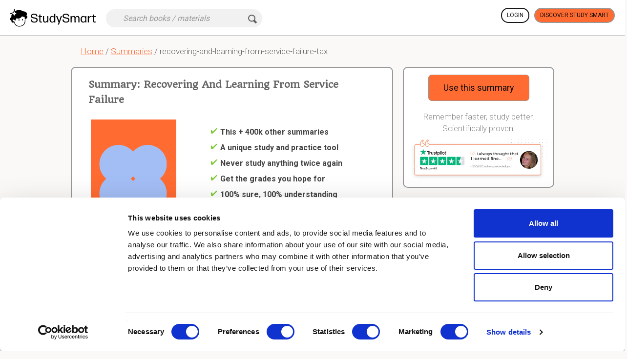

--- FILE ---
content_type: text/html; charset=utf-8
request_url: https://www.studysmart.ai/en/summaries/recovering-and-learning-from-service-failure-tax/
body_size: 14865
content:
<!DOCTYPE html>
<html  lang="en" >
<head>

    
    <base href="/"/>
    
    <meta http-equiv="Content-Type" content="text/html; charset=utf-8" />
    <meta name="language" content="en" />
<meta name="title" content="Summary Recovering And Learning From Service Failure" />
<meta name="description" content="Recovering And Learning From Service Failure. PDF summary + 95 practice questions + practicing tool - Remember everything with Study Smart" />
<meta name="robots" content="index, follow" />
<meta name="msapplication-config" content="none" />
<meta name="application-name" content="StudySmart" />
<meta name="msapplication-tilecolor" content="#ff6b31" />
    <title>Summary Recovering And Learning From Service Failure</title>
    <link href="https://www.studysmart.ai/en/summaries/recovering-and-learning-from-service-failure-tax/" rel="canonical" />


            <meta name="viewport" content="width=device-width, initial-scale=1.0, user-scalable=no"/>
    
    <meta http-equiv="cache-control" content="max-age=0"/>
    <meta http-equiv="cache-control" content="no-cache"/>
    <meta http-equiv="expires" content="0"/>
    <meta http-equiv="expires" content="Tue, 01 Jan 1980 1:00:00 GMT"/>
    <meta http-equiv="pragma" content="no-cache"/>
    <meta name="verify-v1" content="nzlYUn6gtw8JRrztvbtqEmIFMcY9q5OFPRmbIx4ygCM="/>

    
        
    <meta property="fb:app_id" content=""/>


    <meta property="og:title" content="Summary Recovering And Learning From Service Failure"/>
    <meta property="og:type" content="website"/>
    <meta property="og:image" content="https://app.studysmart.ai/homepage/images/logo.png"/>
    <meta property="og:image:secure_url" content="https://app.studysmart.ai/homepage/images/logo.png"/>
    <meta property="og:url" content="https://www.studysmart.ai/en/summaries/recovering-and-learning-from-service-failure-tax/"/>
    <meta property="og:description" content="Recovering And Learning From Service Failure. PDF summary + 95 practice questions + practicing tool - Remember everything with Study Smart"/>



        <link rel="shortcut icon" type="image/x-icon" href="/homepage/images/favicon.png" />

    

    
                        <link href="//fonts.googleapis.com/css2?family=Quando&family=Roboto:wght@300;400;500;700;900&display=swap" rel="stylesheet">
    
        <link rel="stylesheet" type="text/css" media="screen" href="/css-min/key/becf02565fc9b491e9161845b70cf9e175e3a783/v/84b/t/1720157094.css" />

    
    <!--[if lt IE 9]>
    <script src="/components/html5shiv/dist/html5shiv.js" type="text/javascript"></script>
    <![endif]-->

    
    




    <!-- Google Tag Manager -->
    <script>(function(w,d,s,l,i){w[l]=w[l]||[];w[l].push({'gtm.start':
                new Date().getTime(),event:'gtm.js'});var f=d.getElementsByTagName(s)[0],
            j=d.createElement(s),dl=l!='dataLayer'?'&l='+l:'';j.async=true;j.src=
            'https://www.googletagmanager.com/gtm.js?id='+i+dl;f.parentNode.insertBefore(j,f);
        })(window,document,'script','dataLayer','GTM-N5JNWLC');</script>
    <!-- End Google Tag Manager -->

    


</head>

<!-- <BODY> -->
<body  data-culture="en" data-subscribed="0" class="en is-pr-0 p-landing">

    


<div id="maintenancePopup" class="maintenancePopup full-frame-window" style="display:none;">
    <a class="close-window right"><em class="ico cross-sml-black"></em></a>
    <div class="full-frame-padded">
        <div style="font-size: large;font-weight:700" class="text-center strong">Maintenance time today at %time%.</div>

        <div class="text">
            <div class="visual"></div>
            <div class="rightside">
                Hi there! Study Smart will be offline for maintenance for a maximum of 15 minutes later today. Don't worry - everything you did before will be safe.            </div>
            <br class="clear"/>
        </div>

        <div class="button-row">
            <a class="btn btn-warning">OK</a>
        </div>
        <div class="clear"></div>
    </div>
</div>






<header class="ss-header top-header">
    <div class="container">
        <nav class="navbar navbar-default">
            <div class="navbar-header  ">

                <a target='_blank' href="https://www.studysmart.ai/"
                   class="top-header__logo navbar-brand event-main-logo logoCenter">
                    <img class="top-header__logo-img" alt="Study Smart logo" width="176"
                         src="/homepage/images/logo.svg"/>
                </a>

                
                
            </div>

            

            
            
<div class="form-inline search-small">
    <div class="form-group">

        <form id="header-search-from">
            <div class="mob-filter-disabled">
                <input type="search"
                       placeholder="Search books / materials"
                       class="form-control search-header__input" id="search-keyword">

                <button type="submit" class="pages-ico icon-search-black-transparent">
                                    </button>

                <i class="loading" style="display: none"></i>

                <input type="hidden" id="search-type" value="search">
                <input type="hidden" id="search-host" value="www.studysmart.ai">

            </div>

            <div class="mob-filter-enabled">

                <button class="mob-back-to-search event-mob-back-to-search">
                    <span class="back-icon"></span>
                    Back to search                </button>

            </div>
        </form>

    </div>
</div>

            <div class="collapse1 navbar-collapse" id="top-header__collapse">



                
                    <div class="header-login-section">

                        
                            <div class="header-login-section__login-button header-login-section__buttons">
                                <a href="https://app.studysmart.ai/en/"
                                   class="event-ga-click white-bg btn btn-default btn-bold-border"
                                   data-ga-event="homepage_header" data-ga-prop="login_home_header_btn">

                                    Login                                </a>
                            </div>

                                                            <div class="header-login-section__signup-button header-login-section__buttons">
                                    
            <a target="_blank"
            class="event-ga-click btn btn-warning btn-bold-border"
            data-ga-event="homepage_header" data-ga-prop="signup_home_header_btn" data-src-id="823988"
            href="https://www.studysmart.ai/"
        >
            Discover Study Smart
        </a>
                                    </div>
                            
                        
                    </div>

                            </div><!-- /.navbar-collapse -->



        </nav>
    </div>
</header>

<div id="page-content" class="page-content no_adsense"
     data-source-id="823988"
     data-user-paid-content=""
     data-user-most-active-content="73562"
     data-is-page-promoted="0"
     data-type-id="2">

    <div class="header">
        <div class="container980 slp">
        
            <div class="sub-header">

                <div class="col-md-8">
                    

<script type="application/ld+json">
    {
        "@context": "https://schema.org",
        "@type": "BreadcrumbList",
        "itemListElement": [{
            "@type": "ListItem",
            "position": 1,
            "name": "Home",
            "item": "https://www.studysmart.ai/en/"
        },{
            "@type": "ListItem",
            "position": 2,
            "name": "Summaries",
            "item": "https://www.studysmart.ai/en/summaries/search/?l=en&hasimg=1"
        }      ]
    }
</script>

<div class="breadcrumbs">
    <a href="https://www.studysmart.ai/en/">Home</a>
    / <a href="https://www.studysmart.ai/en/summaries/search/?l=en&hasimg=1">Summaries</a>
       / recovering-and-learning-from-service-failure-tax</div>
                </div>

                <div class="col-md-4">

                    
                        
                    
                </div>

            </div>


            <div class="item-content slp">

                <div class="col-md-8">

                    <div class="info content-page-info">

                        <h1>Summary: Recovering And Learning From Service Failure</h1>

                        <div class="col-md-4 content-page-left">

                            

    <script type="application/ld+json">
        {
"@context": "https://schema.org",
"@type": "WebPage",
"mainEntity": {
  "@type": "LearningResource",
  "name": "Recovering and Learning from Service Failure",
  "inLanguage": "en"
  }
}
    </script>


<div class="inner">

    

<div class="src-meta ">
    <div style="display: inline-block">

        <div class="item-image">
            
                <img src="https://app.studysmart.ai/images/design_2023/covers/book-10.png" title="" alt="Study material generic cover image" />

                    </div>

    </div>

</div>





</div>
                        </div>

                        <div class="col-md-8 content-page-right">

                            <div class="content-page-right-inner slp ">


                                
                                    <div class="col-md-12">
                                        <ul>
            <li>
                            <span class="pages-ico icon-check-green"></span>This + 400k other summaries            
        </li>
        <li><span class="pages-ico icon-check-green"></span>A unique study and practice tool</li>
    <li><span class="pages-ico icon-check-green"></span>Never study anything twice again</li>
    <li><span class="pages-ico icon-check-green"></span>Get the grades you hope for</li>
    <li><span class="pages-ico icon-check-green"></span>100% sure, 100% understanding</li>
</ul>
                                        
                                    </div>

                                

                                



                            </div>

                        </div>

                        

    <div class="src-meta-under warning">
        PLEASE KNOW!!! There are just 95 flashcards and notes available for this material. This summary might not be complete. Please search <a href="https://www.studysmart.ai/en/summaries/search/?q=recovering%7Clearning%7Ctax">similar</a> or <a href="https://www.studysmart.ai/en/summaries/">other</a> summaries.    </div>



                        
                    </div>

                </div>

                <div class="col-md-4">

                    <div class="info content-page-info">

                        
                            
                            
            <a target="_blank"
            class="event-ga-click btn btn-warning btn-lg"
            data-ga-event="homepage_header" data-ga-prop="signup_home_header_btn" data-src-id="823988"
            href="https://www.studysmart.ai/"
        >
            Use this summary
        </a>
    
                            <div class="list-under-title mt-20">Remember faster, study better. Scientifically proven.</div>

                            <picture>
                                <source srcset="/images/design_2020/lp/clp-trustpilot-en.webp" type="image/webp">
                                <source srcset="/images/design_2020/lp/clp-trustpilot-en.png" type="image/png">
                                <img class="lp-oxford" src="/images/design_2020/lp/clp-trustpilot-en.png" alt="Trustpilot Logo">
                            </picture>



                        
                    </div>




                    
                </div>
            </div>
        </div>
    </div>

    <div class="container980">

        

        <div class="content-page-summary">

            
                <div class="item-list">
        
<div class="item-list-inner">
    <div class="summary-print-area" id="summary-print-area" >

        <h2 class="text-center mtop0">

            Read the summary and the most important questions on Recovering and Learning from Service Failure
        </h2>


        <ul class="items"  style="display: block;">

            


        <!--                -->    <!--                    -->    <!--                -->
    
    <li class="chapter">
        <h3 class="book-title">1 Introduction</h3>

                    <p class="more-cards-msg"><span class="pages-ico icon-lightbulb"></span>
                This is a preview. There are 10 more flashcards available for chapter 1                <br><u><a class="load-more-cards"> Show more cards here</a></u>
            </p>
        
    </li>

            
                    <li class="item animate qa-item">
                <div class="flashcard content2">
                    <div class="question"><h4>Which effects are vital to handle to maintain customer satisfaction and loyalty?</h4></div>
                    <div class="answer">Problems and complaints that are bound to occur over the lifetime of customer relationships.</div>
                </div>
            </li>
        
        <!--                    -->        <!--                        -->        <!--                    -->
            
                    <li class="item animate qa-item">
                <div class="flashcard content2">
                    <div class="question"><h4>Where is the ability to deal effectively with customer problems also closely related to?</h4></div>
                    <div class="answer">To employee satisfaction and loyalty.</div>
                </div>
            </li>
        
        <!--                    -->        <!--                        -->        <!--                    -->
            
                    <li class="item animate qa-item">
                <div class="flashcard content2">
                    <div class="question"><h4>Which 3 implications does this approach include?</h4></div>
                    <div class="answer"><ul><li>A successful recovery strategy on customer loyalty<br></li><li>Employee satisfaction<br></li><li>Firm profitability<br></li></ul></div>
                </div>
            </li>
        
        <!--                    -->        <!--                        -->        <!--                    -->
    
        <!--                -->    <!--                    -->    <!--                -->
    
    <li class="chapter">
        <h3 class="book-title">2 Stage 1: Identifying Service Failures</h3>

        
    </li>

            
                    <li class="item animate qa-item">
                <div class="flashcard content2">
                    <div class="question"><h4>What is the greatest barrier to effective service recovery and organizational learning?</h4></div>
                    <div class="answer">The fact that only 5 percent to 10 percent of dissatisfied customers choose to complain following a service failure. Instead, most silently switch providers or attempt to get even with the firm by making negative comments to others.</div>
                </div>
            </li>
        
        <!--                    -->        <!--                        -->        <!--                    -->
            
                    <li class="item animate qa-item">
                <div class="flashcard content2">
                    <div class="question"><h4>What are the four key reasons that customers do not complain?</h4></div>
                    <div class="answer"><ol><li>Customers believe that the organization will not be responsive;</li><li>They do not wish to confront the individual responsible for the failure;</li><li>They are uncertain about their rights and the firm's obligations;</li><li>They are concerned about the high cost in time and effort of complaining.</li></ol></div>
                </div>
            </li>
        
        <!--                    -->        <!--                        -->        <!--                    -->
    
        <!--                -->    <!--                    -->    <!--                -->
    
    <li class="chapter">
        <h3 class="book-title">2.1 Best Practices in Identifying Failures</h3>

        
    </li>

            
                    <li class="item animate qa-item">
                <div class="flashcard content2">
                    <div class="question"><h4>Which approaches are effective in identifying service failures?</h4></div>
                    <div class="answer"><ul><li>Setting performance standards</li><li>Communicating the importance of service recovery</li><li>Training customers in how to complain</li><li>Using technological support offered through customer call centers and the Internet.</li></ul></div>
                </div>
            </li>
        
        <!--                    -->        <!--                        -->        <!--                    -->
    
        <!--                -->    <!--                    -->    <!--                -->
    
    <li class="chapter">
        <h3 class="book-title">2.1.1 Setting Performance Standards</h3>

                    <p class="more-cards-msg"><span class="pages-ico icon-lightbulb"></span>
                This is a preview. There are 2 more flashcards available for chapter 2.1.1                <br><u><a class="load-more-cards"> Show more cards here</a></u>
            </p>
        
    </li>

            
                    <li class="item animate qa-item">
                <div class="flashcard content2">
                    <div class="question"><h4>What is a way to overcome the problem of unclear expectations?</h4></div>
                    <div class="answer">To implement service standards, which are often communicated through service guarantees.</div>
                </div>
            </li>
        
        <!--                    -->        <!--                        -->        <!--                    -->
    
        <!--                -->    <!--                    -->    <!--                -->
    
    <li class="chapter">
        <h3 class="book-title">2.1.2 Communicating the Importance of Service Recovery</h3>

                    <p class="more-cards-msg"><span class="pages-ico icon-lightbulb"></span>
                This is a preview. There are 3 more flashcards available for chapter 2.1.2                <br><u><a class="load-more-cards"> Show more cards here</a></u>
            </p>
        
    </li>

            
                    <li class="item animate qa-item">
                <div class="flashcard content2">
                    <div class="question"><h4>How do companies signal to employees the importance of taking responsibility for service failures and resolving problems?</h4></div>
                    <div class="answer">Through their values.</div>
                </div>
            </li>
        
        <!--                    -->        <!--                        -->        <!--                    -->
    
        <!--                -->    <!--                    -->    <!--                -->
    
    <li class="chapter">
        <h3 class="book-title">2.1.4 Using Technological Support</h3>

                    <p class="more-cards-msg"><span class="pages-ico icon-lightbulb"></span>
                This is a preview. There are 3 more flashcards available for chapter 2.1.4                <br><u><a class="load-more-cards"> Show more cards here</a></u>
            </p>
        
    </li>

            
                    <li class="item animate qa-item">
                <div class="flashcard content2">
                    <div class="question"><h4>Why do call centers offer central advantages over written correspondence?</h4></div>
                    <div class="answer"><ul><li>In providing customers with convenient, low-cost access to service recovery.<br></li><li>Customers may feel more comfortable complaining over the phone than face-to-face.<br></li></ul></div>
                </div>
            </li>
        
        <!--                    -->        <!--                        -->        <!--                    -->
    
        <!--                -->    <!--                    -->    <!--                -->
    
    <li class="chapter">
        <h3 class="book-title">3 Stage 2: Resolving Customer Problems</h3>

                    <p class="more-cards-msg"><span class="pages-ico icon-lightbulb"></span>
                This is a preview. There are 6 more flashcards available for chapter 3                <br><u><a class="load-more-cards"> Show more cards here</a></u>
            </p>
        
    </li>

            
                    <li class="item animate qa-item">
                <div class="flashcard content2">
                    <div class="question"><h4>By assessing which 3 aspects of service recovery do customers form perceptions of fairness?</h4></div>
                    <div class="answer"><ol><li>Outcomes</li><li>Procedural features</li><li>Interactional treatment</li></ol></div>
                </div>
            </li>
        
        <!--                    -->        <!--                        -->        <!--                    -->
    
        </ul>

        

    <div class="src-meta-under warning">
        PLEASE KNOW!!! There are just 95 flashcards and notes available for this material. This summary might not be complete. Please search <a href="https://www.studysmart.ai/en/summaries/search/?q=recovering%7Clearning%7Ctax">similar</a> or <a href="https://www.studysmart.ai/en/summaries/">other</a> summaries.    </div>


        
            <form method="POST" enctype="multipart/form-data" id="pdf-preview" action="">
                <div class="content-page-read-more">

                    <input type="hidden" id="src_id" name="src_id" value="823988"/>

                    <div>
                        <p class="read-more">
                            To read further, please click:
                        </p>
                    </div>

                    <div>
                        <div class="form-group recap" id="recapture-summary"></div>
                    </div>


                    <div class="form-group recap-error text-danger"></div>

                   
                </div>
            </form>

            <div class="content-page-read-full">
                <div class="content-page-read-full-inner">
<!--                    <span class="pages-ico icofr icon-lock"></span>-->

                    <div class="read-full-summary-title">
                        Read the full summary                    </div>

                    <div class="read-full-summary-desc">
<!--                        -->
<!--                        -->
                        
                        <span class="divider"><span class="pages-ico icon-check-green"></span>This summary</span> <span class="divider"><span class="pages-ico icon-check-green"></span>+380.000 other summaries</span> <span class="divider"><span class="pages-ico icon-check-green"></span>A unique study tool</span> <span class="divider"><span class="pages-ico icon-check-green"></span>A rehearsal system for this summary</span> <span class="divider"><span class="pages-ico icon-check-green"></span>Studycoaching with videos</span>                    </div>

                    <div class="read-full-summary-btn">
                        
            <a target="_blank"
            class="event-ga-click btn btn-warning content-page-button orange get-summary-btn"
            data-ga-event="homepage_header" data-ga-prop="signup_home_header_btn" data-src-id="823988"
            href="https://www.studysmart.ai/"
        >
            Discover Study Smart
        </a>
                        </div>
                </div>
            </div>

            </div>

    
</div>
    </div>

        </div>

        
    </div>

    <div class="body">
        <div class="container980">
            


            <div class="item-content" id="video-promo-cont">

                <div class="ad_placeholder">
                    

<div class="video-promo inpage shown slp">

    <div class="column w-40 ">

        <div class="text-left content-center">
            <ul>
                <li>
                    <span class="pages-ico icon-check-green"></span>
                    Higher grades + faster learning                </li>
                <li>
                    <span class="pages-ico icon-check-green"></span>
                    Never study anything twice                </li>
                <li>
                    <span class="pages-ico icon-check-green"></span>
                    100% sure, 100% understanding                </li>
            </ul>

            
            <a target="_blank"
            class="event-ga-click btn btn-warning btn-lg"
            data-ga-event="homepage_header" data-ga-prop="signup_home_header_btn" data-src-id="823988"
            href="https://www.studysmart.ai/"
        >
            Discover Study Smart
        </a>
            </div>
    </div>



    <div class="column w-60">

        <div class="slider">

            


<div class="owl-carousel smart_slider landing-page-ad-block">

                    <div class="item">
            <div class="smart">

                <div class="othr">

                    <figure><img data-url-src="/homepage2023/images/smart_image_15.png" class="lazy-lp" data-src="/homepage2023/images/smart_image_15.png" alt="Testimonial person"></figure>

                    <div class="r_dtl">

                        <div class="name-info">Sophia</div>

                        Law student                    </div>
                </div>

                <div class="quote_icon"><img class="lazy-lp" data-url-src="/homepage2023/images/smart_icon.png" data-src="/homepage2023/images/smart_icon.png" alt="Quotes"></div>

                <div class="rating">

                    <i class="fa fa-star"></i>

                    <i class="fa fa-star"></i>

                    <i class="fa fa-star"></i>

                    <i class="fa fa-star"></i>

                    <i class="fa fa-star"></i></div>

                <p>For my 1st exam I got a C. Then, I started looking for ways to learn better and I came across Study Smart. Since then I have scored a A+, A, A- and another A. I highly recommend it to everyone who wants to hear it. I am so happy with it!!</p>

            </div>

                    </div>
                            <div class="item">
            <div class="smart">

                <div class="othr">

                    <figure><img data-url-src="/homepage2023/images/smart_image_3.png" class="lazy-lp" data-src="/homepage2023/images/smart_image_3.png" alt="Testimonial person"></figure>

                    <div class="r_dtl">

                        <div class="name-info">John</div>

                        Economics Student                    </div>
                </div>

                <div class="quote_icon"><img class="lazy-lp" data-url-src="/homepage2023/images/smart_icon.png" data-src="/homepage2023/images/smart_icon.png" alt="Quotes"></div>

                <div class="rating">

                    <i class="fa fa-star"></i>

                    <i class="fa fa-star"></i>

                    <i class="fa fa-star"></i>

                    <i class="fa fa-star"></i>

                    <i class="fa fa-star"></i></div>

                <p>I was struggling to finish all my first-year subjects for 3 years. Then I discovered Study Smart, which helped me to finish all of them within 3 months.</p>

            </div>

                    </div>
                            <div class="item">
            <div class="smart">

                <div class="othr">

                    <figure><img data-url-src="/homepage2023/images/smart_image_13.png" class="lazy-lp" data-src="/homepage2023/images/smart_image_13.png" alt="Testimonial person"></figure>

                    <div class="r_dtl">

                        <div class="name-info">Sara</div>

                        Public Administration Student                    </div>
                </div>

                <div class="quote_icon"><img class="lazy-lp" data-url-src="/homepage2023/images/smart_icon.png" data-src="/homepage2023/images/smart_icon.png" alt="Quotes"></div>

                <div class="rating">

                    <i class="fa fa-star"></i>

                    <i class="fa fa-star"></i>

                    <i class="fa fa-star"></i>

                    <i class="fa fa-star"></i>

                    <i class="fa fa-star"></i></div>

                <p>Because of StudySmart, things are going well in many ways. Before, I always had study stress and no time for anything. Now I feel calm and confident (because of the program). I used to score a B, now I usually score an A or A+.</p>

            </div>

                    </div>
                            <div class="item">
            <div class="smart">

                <div class="othr">

                    <figure><img data-url-src="/homepage2023/images/smart_image_11.png" class="lazy-lp" data-src="/homepage2023/images/smart_image_11.png" alt="Testimonial person"></figure>

                    <div class="r_dtl">

                        <div class="name-info">Mary</div>

                        Business Student                    </div>
                </div>

                <div class="quote_icon"><img class="lazy-lp" data-url-src="/homepage2023/images/smart_icon.png" data-src="/homepage2023/images/smart_icon.png" alt="Quotes"></div>

                <div class="rating">

                    <i class="fa fa-star"></i>

                    <i class="fa fa-star"></i>

                    <i class="fa fa-star"></i>

                    <i class="fa fa-star"></i>

                    <i class="fa fa-star"></i></div>

                <p>Hey Chris, I really want to thank you very much for developing the platform, I usually got around C for my exams, now I scored an A+, an A and a A- !!</p>

            </div>

                    </div>
                            <div class="item">
            <div class="smart">

                <div class="othr">

                    <figure><img data-url-src="/homepage2023/images/smart_image_10.png" class="lazy-lp" data-src="/homepage2023/images/smart_image_10.png" alt="Testimonial person"></figure>

                    <div class="r_dtl">

                        <div class="name-info">Melanie</div>

                        Psychology Student                    </div>
                </div>

                <div class="quote_icon"><img class="lazy-lp" data-url-src="/homepage2023/images/smart_icon.png" data-src="/homepage2023/images/smart_icon.png" alt="Quotes"></div>

                <div class="rating">

                    <i class="fa fa-star"></i>

                    <i class="fa fa-star"></i>

                    <i class="fa fa-star"></i>

                    <i class="fa fa-star"></i>

                    <i class="fa fa-star"></i></div>

                <p>Since using Study Smart, my average has increased significantly. I even completed a statistics course with a A+ while I'm bad at statistics. I took on extra courses this year, because of Study Smart. Thanks so much!</p>

            </div>

                    </div>
                            <div class="item">
            <div class="smart">

                <div class="othr">

                    <figure><img data-url-src="/homepage2023/images/smart_image_12.png" class="lazy-lp" data-src="/homepage2023/images/smart_image_12.png" alt="Testimonial person"></figure>

                    <div class="r_dtl">

                        <div class="name-info">Jane</div>

                        Nursing Studies                    </div>
                </div>

                <div class="quote_icon"><img class="lazy-lp" data-url-src="/homepage2023/images/smart_icon.png" data-src="/homepage2023/images/smart_icon.png" alt="Quotes"></div>

                <div class="rating">

                    <i class="fa fa-star"></i>

                    <i class="fa fa-star"></i>

                    <i class="fa fa-star"></i>

                    <i class="fa fa-star"></i>

                    <i class="fa fa-star"></i></div>

                <p>Ever since I started studying with StudySmart I passed all my exams !!! No more re-sits!! At first, I was happy with a pass and now I only get good grades. Many thanks!</p>

            </div>

                    </div>
                            <div class="item">
            <div class="smart">

                <div class="othr">

                    <figure><img data-url-src="/homepage2023/images/smart_image_4.png" class="lazy-lp" data-src="/homepage2023/images/smart_image_4.png" alt="Testimonial person"></figure>

                    <div class="r_dtl">

                        <div class="name-info">Rose</div>

                        Political Science Student                    </div>
                </div>

                <div class="quote_icon"><img class="lazy-lp" data-url-src="/homepage2023/images/smart_icon.png" data-src="/homepage2023/images/smart_icon.png" alt="Quotes"></div>

                <div class="rating">

                    <i class="fa fa-star"></i>

                    <i class="fa fa-star"></i>

                    <i class="fa fa-star"></i>

                    <i class="fa fa-star"></i>

                    <i class="fa fa-star"></i></div>

                <p>I aced all the courses I studied with Study Smart. For law, I first scored a D, and now an A! I’m 100% sure that I’ll pass all the courses I study with Study Smart.</p>

            </div>

                    </div>
                            <div class="item">
            <div class="smart">

                <div class="othr">

                    <figure><img data-url-src="/homepage2023/images/smart_image_7.png" class="lazy-lp" data-src="/homepage2023/images/smart_image_7.png" alt="Testimonial person"></figure>

                    <div class="r_dtl">

                        <div class="name-info">Tina</div>

                        Medicine Student                    </div>
                </div>

                <div class="quote_icon"><img class="lazy-lp" data-url-src="/homepage2023/images/smart_icon.png" data-src="/homepage2023/images/smart_icon.png" alt="Quotes"></div>

                <div class="rating">

                    <i class="fa fa-star"></i>

                    <i class="fa fa-star"></i>

                    <i class="fa fa-star"></i>

                    <i class="fa fa-star"></i>

                    <i class="fa fa-star"></i></div>

                <p>I always thought I studied well. My grades were fine. I could never have imagined that applying these study skills would have such a huge and direct impact on my grades, my speed and the pleasure I have in learning.</p>

            </div>

                    </div>
                            <div class="item">
            <div class="smart">

                <div class="othr">

                    <figure><img data-url-src="/homepage2023/images/smart_image_2.png" class="lazy-lp" data-src="/homepage2023/images/smart_image_2.png" alt="Testimonial person"></figure>

                    <div class="r_dtl">

                        <div class="name-info">Julie</div>

                        Marketing Student                    </div>
                </div>

                <div class="quote_icon"><img class="lazy-lp" data-url-src="/homepage2023/images/smart_icon.png" data-src="/homepage2023/images/smart_icon.png" alt="Quotes"></div>

                <div class="rating">

                    <i class="fa fa-star"></i>

                    <i class="fa fa-star"></i>

                    <i class="fa fa-star"></i>

                    <i class="fa fa-star"></i>

                    <i class="fa fa-star"></i></div>

                <p>For the first time, I finally feel totally confident about the way I learn. I have the perfect overview and make great progress in terms of speed and the grades I get. Thanks, Chris!</p>

            </div>

                    </div>
                            <div class="item">
            <div class="smart">

                <div class="othr">

                    <figure><img data-url-src="/homepage2023/images/smart_image_8.png" class="lazy-lp" data-src="/homepage2023/images/smart_image_8.png" alt="Testimonial person"></figure>

                    <div class="r_dtl">

                        <div class="name-info">Matt</div>

                        Industrial Engineering Student                    </div>
                </div>

                <div class="quote_icon"><img class="lazy-lp" data-url-src="/homepage2023/images/smart_icon.png" data-src="/homepage2023/images/smart_icon.png" alt="Quotes"></div>

                <div class="rating">

                    <i class="fa fa-star"></i>

                    <i class="fa fa-star"></i>

                    <i class="fa fa-star"></i>

                    <i class="fa fa-star"></i>

                    <i class="fa fa-star"></i></div>

                <p>I immediately started to enjoy learning again, and my grades soared. All of a sudden, everything went better. I highly recommend Study Smart to all students..</p>

            </div>

                    </div>
                            <div class="item">
            <div class="smart">

                <div class="othr">

                    <figure><img data-url-src="/homepage2023/images/smart_image_6.png" class="lazy-lp" data-src="/homepage2023/images/smart_image_6.png" alt="Testimonial person"></figure>

                    <div class="r_dtl">

                        <div class="name-info">Emma</div>

                        Law Student                    </div>
                </div>

                <div class="quote_icon"><img class="lazy-lp" data-url-src="/homepage2023/images/smart_icon.png" data-src="/homepage2023/images/smart_icon.png" alt="Quotes"></div>

                <div class="rating">

                    <i class="fa fa-star"></i>

                    <i class="fa fa-star"></i>

                    <i class="fa fa-star"></i>

                    <i class="fa fa-star"></i>

                    <i class="fa fa-star"></i></div>

                <p>Being able to create my materials online made the process of studying so much smoother and quicker. I no longer have to spend a huge amount of my time on creating my summaries.</p>

            </div>

                    </div>
                            <div class="item">
            <div class="smart">

                <div class="othr">

                    <figure><img data-url-src="/homepage2023/images/smart_image_5.png" class="lazy-lp" data-src="/homepage2023/images/smart_image_5.png" alt="Testimonial person"></figure>

                    <div class="r_dtl">

                        <div class="name-info">Michael</div>

                        Psychology Student                    </div>
                </div>

                <div class="quote_icon"><img class="lazy-lp" data-url-src="/homepage2023/images/smart_icon.png" data-src="/homepage2023/images/smart_icon.png" alt="Quotes"></div>

                <div class="rating">

                    <i class="fa fa-star"></i>

                    <i class="fa fa-star"></i>

                    <i class="fa fa-star"></i>

                    <i class="fa fa-star"></i>

                    <i class="fa fa-star"></i></div>

                <p>At first, my notes were a mess. Now I use Study Smart to take my notes in a perfectly structured way. It helps me to save a lot of time and do other things I enjoy.</p>

            </div>

                    </div>
                            <div class="item">
            <div class="smart">

                <div class="othr">

                    <figure><img data-url-src="/homepage2023/images/smart_image_9.png" class="lazy-lp" data-src="/homepage2023/images/smart_image_9.png" alt="Testimonial person"></figure>

                    <div class="r_dtl">

                        <div class="name-info">Emily</div>

                        Teacher                    </div>
                </div>

                <div class="quote_icon"><img class="lazy-lp" data-url-src="/homepage2023/images/smart_icon.png" data-src="/homepage2023/images/smart_icon.png" alt="Quotes"></div>

                <div class="rating">

                    <i class="fa fa-star"></i>

                    <i class="fa fa-star"></i>

                    <i class="fa fa-star"></i>

                    <i class="fa fa-star"></i>

                    <i class="fa fa-star"></i></div>

                <p>Students that study with Study Smart get better grades. The system applies all the learning methods in such a way that both well-performing students and students who struggle perform much better.</p>

            </div>

                    </div>
                            <div class="item">
            <div class="smart">

                <div class="othr">

                    <figure><img data-url-src="/homepage2023/images/smart_image_14.png" class="lazy-lp" data-src="/homepage2023/images/smart_image_14.png" alt="Testimonial person"></figure>

                    <div class="r_dtl">

                        <div class="name-info">Richard</div>

                        Literature Student                    </div>
                </div>

                <div class="quote_icon"><img class="lazy-lp" data-url-src="/homepage2023/images/smart_icon.png" data-src="/homepage2023/images/smart_icon.png" alt="Quotes"></div>

                <div class="rating">

                    <i class="fa fa-star"></i>

                    <i class="fa fa-star"></i>

                    <i class="fa fa-star"></i>

                    <i class="fa fa-star"></i>

                    <i class="fa fa-star"></i></div>

                <p>Hi Chris, I would like to thank you very much. Last year I scored C on a course, and this year I got an A+ thanks to your method! Thank you very much!</p>

            </div>

                    </div>
                            <div class="item">
            <div class="smart">

                <div class="othr">

                    <figure><img data-url-src="/homepage2023/images/smart_image_1.png" class="lazy-lp" data-src="/homepage2023/images/smart_image_1.png" alt="Testimonial person"></figure>

                    <div class="r_dtl">

                        <div class="name-info">Madison</div>

                        Parent                    </div>
                </div>

                <div class="quote_icon"><img class="lazy-lp" data-url-src="/homepage2023/images/smart_icon.png" data-src="/homepage2023/images/smart_icon.png" alt="Quotes"></div>

                <div class="rating">

                    <i class="fa fa-star"></i>

                    <i class="fa fa-star"></i>

                    <i class="fa fa-star"></i>

                    <i class="fa fa-star"></i>

                    <i class="fa fa-star"></i></div>

                <p>The largest effect is that my child is more enthusiastic about school! Every parent wants their children to be happy at school, Study Smart made it happen.</p>

            </div>

                    </div>
                            <div class="item">
            <div class="smart">

                <div class="othr">

                    <figure><img data-url-src="/homepage2023/images/smart_image_17.png" class="lazy-lp" data-src="/homepage2023/images/smart_image_17.png" alt="Testimonial person"></figure>

                    <div class="r_dtl">

                        <div class="name-info">Robert</div>

                        Accountant Student                    </div>
                </div>

                <div class="quote_icon"><img class="lazy-lp" data-url-src="/homepage2023/images/smart_icon.png" data-src="/homepage2023/images/smart_icon.png" alt="Quotes"></div>

                <div class="rating">

                    <i class="fa fa-star"></i>

                    <i class="fa fa-star"></i>

                    <i class="fa fa-star"></i>

                    <i class="fa fa-star"></i>

                    <i class="fa fa-star"></i></div>

                <p>In high school, I failed several exams, and that has really changed now. I actually needed this tool very much back then. Since I started studying with StudySmart, I haven't had any D's. My average score is now an A and those are results I would have never had in the past</p>

            </div>

                    </div>
                            <div class="item">
            <div class="smart">

                <div class="othr">

                    <figure><img data-url-src="/homepage2023/images/smart_image_18.png" class="lazy-lp" data-src="/homepage2023/images/smart_image_18.png" alt="Testimonial person"></figure>

                    <div class="r_dtl">

                        <div class="name-info">James</div>

                        Business and Science Student                    </div>
                </div>

                <div class="quote_icon"><img class="lazy-lp" data-url-src="/homepage2023/images/smart_icon.png" data-src="/homepage2023/images/smart_icon.png" alt="Quotes"></div>

                <div class="rating">

                    <i class="fa fa-star"></i>

                    <i class="fa fa-star"></i>

                    <i class="fa fa-star"></i>

                    <i class="fa fa-star"></i>

                    <i class="fa fa-star"></i></div>

                <p>With my old method, I passed only 3 out of 8 courses. Since I started taking my notes digitally in Study Smart, I have passed all my courses on the first try. For me, StudySmart takes away the stress of wondering if I will pass or not.</p>

            </div>

                    </div>
                            <div class="item">
            <div class="smart">

                <div class="othr">

                    <figure><img data-url-src="/homepage2023/images/smart_image_19.png" class="lazy-lp" data-src="/homepage2023/images/smart_image_19.png" alt="Testimonial person"></figure>

                    <div class="r_dtl">

                        <div class="name-info">Christopher</div>

                        Veterinarian Student                    </div>
                </div>

                <div class="quote_icon"><img class="lazy-lp" data-url-src="/homepage2023/images/smart_icon.png" data-src="/homepage2023/images/smart_icon.png" alt="Quotes"></div>

                <div class="rating">

                    <i class="fa fa-star"></i>

                    <i class="fa fa-star"></i>

                    <i class="fa fa-star"></i>

                    <i class="fa fa-star"></i>

                    <i class="fa fa-star"></i></div>

                <p>Thanks to StudySmart, I passed all my exams, and with better grades than before! On top of that, I have mastered a very good study method now, which I am confident will help me earn my degree.</p>

            </div>

                    </div>
            
</div>
        </div>

    </div>

</div>
                </div>

                <div class="modal videoModal" id="modal_show_video">
                    <div class="modal-dialog modal-lg" style="max-width: 700px;">
                        <div class="modal-content">
                            <!-- Modal body -->
                            <div class="modal-body">
                                <button type="button" class="close" data-dismiss="modal" aria-label="Close">
                                    <span aria-hidden="true">×</span>
                                </button>
                                <iframe width="100%" height="400" class="lazy" loading="lazy" src="" data-url-src="https://www.youtube.com/embed/5JN491gKLuk" frameborder="0"
                                        allow="accelerometer; autoplay; encrypted-media; gyroscope; picture-in-picture"
                                        allowfullscreen></iframe>
                            </div>
                        </div>
                    </div>
                </div>

            </div>

            <div class="item-content">
                <div class="list-container">
                    

<div class="content-page-title" id="chapter_list">
    <h2>
        <span class="pages-ico icofr icon-fcards-list"></span>
        Topics related to Summary: Recovering And Learning From Service Failure    </h2>
</div>

<div class="list chapter-links">

        <ul class="list-group">
        
        <li class="list-group-item">

            <a href="https://www.studysmart.ai/en/summaries/recovering-and-learning-from-service-failure-tax/problem-employees-complaint/">

                <h3> Stage 2: Resolving Customer Problems - Being Fair with Customers</h3>

            </a>
        </li>


        
        <li class="list-group-item">

            <a href="https://www.studysmart.ai/en/summaries/recovering-and-learning-from-service-failure-tax/employees-fairness-recovery/">

                <h3> Stage 2: Resolving Customer Problems - Strategies for Recovering Successfully - Hiring, Training, and Empowerment</h3>

            </a>
        </li>


        
        <li class="list-group-item">

            <a href="https://www.studysmart.ai/en/summaries/recovering-and-learning-from-service-failure-tax/complaint-customer-service/">

                <h3> Stage 3: Communicating and Classifying Service Failures</h3>

            </a>
        </li>


        
        <li class="list-group-item">

            <a href="https://www.studysmart.ai/en/summaries/recovering-and-learning-from-service-failure-tax/service-recovery-complaint/">

                <h3> Linking Recovery to Profits</h3>

            </a>
        </li>


                </ul>

</div>
                </div>
            </div>





            <div class="item-content">
                <div class="list-container">
                    

<div class="content-page-title related-title">
    <h2>
        <span class="pages-ico icon-books-list"></span>
                    Other Summaries related to Summary: Recovering And Learning From Service Failure            </h2>
</div>

<div class="list">
    <div class="list-inner materials-list source_type">

                    <div class="friend-item-container col-xs-6 col-sm-6 col-md-4 col-lg-2 inline-box" itemscope itemtype="http://schema.org/Book">
                <div class="course-item-overlay"></div>
                <a href="https://www.studysmart.ai/en/summaries/a-multi-dimensional-framework-of-organizational-innovation-a-systematic-crossan/"
                   class="src-url" itemprop="url">

                    <div class="friend-item-view-event-cont">

                        <div class="friend-item-img" itemprop="image">
                                                                                        <img class="lazy" src="" data-src="https://app.studysmart.ai/images/design_2023/covers/book-2.png" alt="Study material generic cover image" title="">
                                                    </div>

                        <div class="friend-item-title" title="A multi-dimensional framework of organizational innovation: A systematic review of literature" itemprop="name">
                            <h3>A multi-dimensional framework of organizatio…</h3>
                        </div>

                        
                        <div class="item-count friend-items color-blue-bold">
                            <span class="pull-left pages-ico icon-flashcards-and-notes-orange"></span>
                            <span class="pull-left friend-num items-title">
                                85                            </span>
                            <span class="pull-left items-title text-left">
                                flashcards <br /> & notes                            </span>
                        </div>

                    </div>

                </a>
            </div>
                    <div class="friend-item-container col-xs-6 col-sm-6 col-md-4 col-lg-2 inline-box" itemscope itemtype="http://schema.org/Book">
                <div class="course-item-overlay"></div>
                <a href="https://www.studysmart.ai/en/summaries/the-art-of-continuous-change-linking-complexity-theory-brown/"
                   class="src-url" itemprop="url">

                    <div class="friend-item-view-event-cont">

                        <div class="friend-item-img" itemprop="image">
                                                                                        <img class="lazy" src="" data-src="https://app.studysmart.ai/images/design_2023/covers/book-3.png" alt="Study material generic cover image" title="">
                                                    </div>

                        <div class="friend-item-title" title="The Art of Continuous Change: Linking Complexity Theory and Time-Paced Evolution in Relentlessly Shifting Organizations" itemprop="name">
                            <h3>The Art of Continuous Change: Linking Comple…</h3>
                        </div>

                        
                        <div class="item-count friend-items color-blue-bold">
                            <span class="pull-left pages-ico icon-flashcards-and-notes-orange"></span>
                            <span class="pull-left friend-num items-title">
                                37                            </span>
                            <span class="pull-left items-title text-left">
                                flashcards <br /> & notes                            </span>
                        </div>

                    </div>

                </a>
            </div>
                    <div class="friend-item-container col-xs-6 col-sm-6 col-md-4 col-lg-2 inline-box" itemscope itemtype="http://schema.org/Book">
                <div class="course-item-overlay"></div>
                <a href="https://www.studysmart.ai/en/summaries/structural-differentiation-and-ambidexterity-the-mediating-role-of-jansen/"
                   class="src-url" itemprop="url">

                    <div class="friend-item-view-event-cont">

                        <div class="friend-item-img" itemprop="image">
                                                                                        <img class="lazy" src="" data-src="https://app.studysmart.ai/images/design_2023/covers/book-6.png" alt="Study material generic cover image" title="">
                                                    </div>

                        <div class="friend-item-title" title="Structural Differentiation and Ambidexterity: The mediating Role of Integration Mechanisms" itemprop="name">
                            <h3>Structural Differentiation and Ambidexterity…</h3>
                        </div>

                        
                        <div class="item-count friend-items color-blue-bold">
                            <span class="pull-left pages-ico icon-flashcards-and-notes-orange"></span>
                            <span class="pull-left friend-num items-title">
                                51                            </span>
                            <span class="pull-left items-title text-left">
                                flashcards <br /> & notes                            </span>
                        </div>

                    </div>

                </a>
            </div>
                    <div class="friend-item-container col-xs-6 col-sm-6 col-md-4 col-lg-2 inline-box" itemscope itemtype="http://schema.org/Book">
                <div class="course-item-overlay"></div>
                <a href="https://www.studysmart.ai/en/summaries/building-ambidexterity-into-an-organization-birkinshaw/"
                   class="src-url" itemprop="url">

                    <div class="friend-item-view-event-cont">

                        <div class="friend-item-img" itemprop="image">
                                                                                        <img class="lazy" src="" data-src="https://app.studysmart.ai/images/design_2023/covers/book-2.png" alt="Study material generic cover image" title="">
                                                    </div>

                        <div class="friend-item-title" title="Building Ambidexterity Into an Organization" itemprop="name">
                            <h3>Building Ambidexterity Into an Organization</h3>
                        </div>

                        
                        <div class="item-count friend-items color-blue-bold">
                            <span class="pull-left pages-ico icon-flashcards-and-notes-orange"></span>
                            <span class="pull-left friend-num items-title">
                                30                            </span>
                            <span class="pull-left items-title text-left">
                                flashcards <br /> & notes                            </span>
                        </div>

                    </div>

                </a>
            </div>
                    <div class="friend-item-container col-xs-6 col-sm-6 col-md-4 col-lg-2 inline-box" itemscope itemtype="http://schema.org/Book">
                <div class="course-item-overlay"></div>
                <a href="https://www.studysmart.ai/en/summaries/entrepreneurship-in-the-large-corporation-a-longitudinal-study-ahuja/"
                   class="src-url" itemprop="url">

                    <div class="friend-item-view-event-cont">

                        <div class="friend-item-img" itemprop="image">
                                                                                        <img class="lazy" src="" data-src="https://app.studysmart.ai/images/design_2023/covers/book-12.png" alt="Study material generic cover image" title="">
                                                    </div>

                        <div class="friend-item-title" title="Entrepreneurship in the Large Corporation: A Longitudinal Study of How Established Firms Create Breakthrough Inventions" itemprop="name">
                            <h3>Entrepreneurship in the Large Corporation: A…</h3>
                        </div>

                        
                        <div class="item-count friend-items color-blue-bold">
                            <span class="pull-left pages-ico icon-flashcards-and-notes-orange"></span>
                            <span class="pull-left friend-num items-title">
                                32                            </span>
                            <span class="pull-left items-title text-left">
                                flashcards <br /> & notes                            </span>
                        </div>

                    </div>

                </a>
            </div>
                    <div class="friend-item-container col-xs-6 col-sm-6 col-md-4 col-lg-2 inline-box" itemscope itemtype="http://schema.org/Book">
                <div class="course-item-overlay"></div>
                <a href="https://www.studysmart.ai/en/summaries/meeting-the-challenge-of-disruptive-innovation-christensen/"
                   class="src-url" itemprop="url">

                    <div class="friend-item-view-event-cont">

                        <div class="friend-item-img" itemprop="image">
                                                                                        <img class="lazy" src="" data-src="https://app.studysmart.ai/images/design_2023/covers/book-8.png" alt="Study material generic cover image" title="">
                                                    </div>

                        <div class="friend-item-title" title="Meeting the challenge of disruptive innovation" itemprop="name">
                            <h3>Meeting the challenge of disruptive innovati…</h3>
                        </div>

                        
                        <div class="item-count friend-items color-blue-bold">
                            <span class="pull-left pages-ico icon-flashcards-and-notes-orange"></span>
                            <span class="pull-left friend-num items-title">
                                30                            </span>
                            <span class="pull-left items-title text-left">
                                flashcards <br /> & notes                            </span>
                        </div>

                    </div>

                </a>
            </div>
                    <div class="friend-item-container col-xs-6 col-sm-6 col-md-4 col-lg-2 inline-box" itemscope itemtype="http://schema.org/Book">
                <div class="course-item-overlay"></div>
                <a href="https://www.studysmart.ai/en/summaries/organizational-routines-as-a-source-of-continuous-change-feldman/"
                   class="src-url" itemprop="url">

                    <div class="friend-item-view-event-cont">

                        <div class="friend-item-img" itemprop="image">
                                                                                        <img class="lazy" src="" data-src="https://app.studysmart.ai/images/design_2023/covers/book-10.png" alt="Study material generic cover image" title="">
                                                    </div>

                        <div class="friend-item-title" title="Organizational Routines as a Source of Continuous Change" itemprop="name">
                            <h3>Organizational Routines as a Source of Conti…</h3>
                        </div>

                        
                        <div class="item-count friend-items color-blue-bold">
                            <span class="pull-left pages-ico icon-flashcards-and-notes-orange"></span>
                            <span class="pull-left friend-num items-title">
                                26                            </span>
                            <span class="pull-left items-title text-left">
                                flashcards <br /> & notes                            </span>
                        </div>

                    </div>

                </a>
            </div>
                    <div class="friend-item-container col-xs-6 col-sm-6 col-md-4 col-lg-2 inline-box" itemscope itemtype="http://schema.org/Book">
                <div class="course-item-overlay"></div>
                <a href="https://www.studysmart.ai/en/summaries/leadership-capabilities-and-technological-change-the-transformation-of-rosenbloom/"
                   class="src-url" itemprop="url">

                    <div class="friend-item-view-event-cont">

                        <div class="friend-item-img" itemprop="image">
                                                                                        <img class="lazy" src="" data-src="https://app.studysmart.ai/images/design_2023/covers/book-6.png" alt="Study material generic cover image" title="">
                                                    </div>

                        <div class="friend-item-title" title="Leadership, capabilities, and technological change: The transformation of NCR in the electronic era" itemprop="name">
                            <h3>Leadership, capabilities, and technological …</h3>
                        </div>

                        
                        <div class="item-count friend-items color-blue-bold">
                            <span class="pull-left pages-ico icon-flashcards-and-notes-orange"></span>
                            <span class="pull-left friend-num items-title">
                                23                            </span>
                            <span class="pull-left items-title text-left">
                                flashcards <br /> & notes                            </span>
                        </div>

                    </div>

                </a>
            </div>
                    <div class="friend-item-container col-xs-6 col-sm-6 col-md-4 col-lg-2 inline-box" itemscope itemtype="http://schema.org/Book">
                <div class="course-item-overlay"></div>
                <a href="https://www.studysmart.ai/en/summaries/trying-to-become-a-different-type-of-company-danneels/"
                   class="src-url" itemprop="url">

                    <div class="friend-item-view-event-cont">

                        <div class="friend-item-img" itemprop="image">
                                                                                        <img class="lazy" src="" data-src="https://app.studysmart.ai/images/design_2023/covers/book-10.png" alt="Study material generic cover image" title="">
                                                    </div>

                        <div class="friend-item-title" title="Trying to Become a Different Type of Company: Dynamic Capability at Smith Corona" itemprop="name">
                            <h3>Trying to Become a Different Type of Company…</h3>
                        </div>

                        
                        <div class="item-count friend-items color-blue-bold">
                            <span class="pull-left pages-ico icon-flashcards-and-notes-orange"></span>
                            <span class="pull-left friend-num items-title">
                                37                            </span>
                            <span class="pull-left items-title text-left">
                                flashcards <br /> & notes                            </span>
                        </div>

                    </div>

                </a>
            </div>
                    <div class="friend-item-container col-xs-6 col-sm-6 col-md-4 col-lg-2 inline-box" itemscope itemtype="http://schema.org/Book">
                <div class="course-item-overlay"></div>
                <a href="https://www.studysmart.ai/en/summaries/structural-ambidexterity-in-npd-processes-a-firm-level-assessment-visser/"
                   class="src-url" itemprop="url">

                    <div class="friend-item-view-event-cont">

                        <div class="friend-item-img" itemprop="image">
                                                                                        <img class="lazy" src="" data-src="https://app.studysmart.ai/images/design_2023/covers/book-6.png" alt="Study material generic cover image" title="">
                                                    </div>

                        <div class="friend-item-title" title="Structural Ambidexterity in NPD processes: A Firm-Level Assessment of the Impact of Differentiated Structures on Innovation Performance" itemprop="name">
                            <h3>Structural Ambidexterity in NPD processes: A…</h3>
                        </div>

                        
                        <div class="item-count friend-items color-blue-bold">
                            <span class="pull-left pages-ico icon-flashcards-and-notes-orange"></span>
                            <span class="pull-left friend-num items-title">
                                27                            </span>
                            <span class="pull-left items-title text-left">
                                flashcards <br /> & notes                            </span>
                        </div>

                    </div>

                </a>
            </div>
                    <div class="friend-item-container col-xs-6 col-sm-6 col-md-4 col-lg-2 inline-box" itemscope itemtype="http://schema.org/Book">
                <div class="course-item-overlay"></div>
                <a href="https://www.studysmart.ai/en/summaries/when-good-conflict-gets-better-and-bad-conflicts-clerq/"
                   class="src-url" itemprop="url">

                    <div class="friend-item-view-event-cont">

                        <div class="friend-item-img" itemprop="image">
                                                                                        <img class="lazy" src="" data-src="https://app.studysmart.ai/images/design_2023/covers/book-8.png" alt="Study material generic cover image" title="">
                                                    </div>

                        <div class="friend-item-title" title="When good conflict gets better and bad conflicts becomes worse: the role of social capital in the conflict - innovation relationship" itemprop="name">
                            <h3>When good conflict gets better and bad confl…</h3>
                        </div>

                        
                        <div class="item-count friend-items color-blue-bold">
                            <span class="pull-left pages-ico icon-flashcards-and-notes-orange"></span>
                            <span class="pull-left friend-num items-title">
                                38                            </span>
                            <span class="pull-left items-title text-left">
                                flashcards <br /> & notes                            </span>
                        </div>

                    </div>

                </a>
            </div>
                    <div class="friend-item-container col-xs-6 col-sm-6 col-md-4 col-lg-2 inline-box" itemscope itemtype="http://schema.org/Book">
                <div class="course-item-overlay"></div>
                <a href="https://www.studysmart.ai/en/summaries/the-impact-of-cross-functional-joint-involvement-across-product-song/"
                   class="src-url" itemprop="url">

                    <div class="friend-item-view-event-cont">

                        <div class="friend-item-img" itemprop="image">
                                                                                        <img class="lazy" src="" data-src="https://app.studysmart.ai/images/design_2023/covers/book-15.png" alt="Study material generic cover image" title="">
                                                    </div>

                        <div class="friend-item-title" title="The Impact of Cross-Functional Joint Involvement Across Product Development Stages" itemprop="name">
                            <h3>The Impact of Cross-Functional Joint Involve…</h3>
                        </div>

                        
                        <div class="item-count friend-items color-blue-bold">
                            <span class="pull-left pages-ico icon-flashcards-and-notes-orange"></span>
                            <span class="pull-left friend-num items-title">
                                55                            </span>
                            <span class="pull-left items-title text-left">
                                flashcards <br /> & notes                            </span>
                        </div>

                    </div>

                </a>
            </div>
            </div>

    </div>


                </div>
            </div>

        </div>
    </div>

    </div>



<div class="footer-container-height"></div>
<div class="footer-container">
    <div class="container">
        <div class="row">

            <nav class="navbar navbar-default footer-container__nav">

                <div class="navbar-header col-xs-12 col-md-4 no-padding-right">

                    <ul class="footer-container__menu-container list-inline circle">
                        <li class="footer-container__copy">
                            2024 &copy; StudySmart
                        </li>

                    </ul>

                </div>

                <div class="col-xs-12 col-md-8 text-right  no-padding-left">

                    <ul class="nav navbar-nav navbar-right">

                                                    <li>
                                <a data-toggle="modal" data-target="#whatsapp-popup" class="btn btn-default waves-effect waves-light support-btn">
                                    <span class="ico2016"></span>

                                    <span class="non-mob">WhatsApp Support</span>

                                        
                                </a>
                            </li>
                                                    
                        <li class="footer-container__help">
                            <a href="https://www.studysmart.ai/contact-faq.html" class="btn btn-default" target="_blank">
                                <span class="pages-ico icon-help-gray"></span>
                                <span class="non-mob">Help</span>
                            </a>
                        </li>


                        <li class="footer-container__lang">
                            <div class="dropup">

    <button class="btn btn-default dropdown-toggle" type="button" id="dropdownMenu2"
            data-toggle="dropdown" aria-haspopup="true" aria-expanded="false">
                                
            <span class="pages-ico icon-flag-en"></span>
            <span class="non-mob">English</span>
                <span class="caret"></span>
    </button>

    <ul class="dropdown-menu" aria-labelledby="dropdownMenu2">
        <li class="one-elem">
                                            <a href="https://app.studysmart.ai/nl/">

                    <span class="pages-ico icon-flag-nl"></span>
                    <span class="non-mob">Dutch</span>
                </a>
                                    </li>
    </ul>
</div>

                        </li>

                    </ul>
                </div>

            </nav><!-- /.navbar -->

        </div>
    </div>
</div>

<div class="modal fade discount" id="whatsapp-popup" tabindex="-1" role="dialog" aria-labelledby="exampleModalLabel" aria-hidden="true" data-backdrop="static" data-keyboard="false">
    <div class="modal-dialog" role="document">
        <div class="modal-content">

            <div class="modal-body">
                <button type="button" class="close" data-dismiss="modal" aria-label="Close">
                    <span aria-hidden="true">×</span>
                </button>
                <div>
                    <div class="detail">
                        <div class="row">
                            <div class="col-xl-4 col-lg-4 col-md-4 col-sm-12 center">

                                <figure>
                                    <picture>
                                        <source srcset="/images/design_2020/whatsap_check.webp" type="image/webp">
                                        <source srcset="/images/design_2020/whatsap_check.png" type="image/png">
                                        <img src="/images/design_2020/whatsap_check.png" alt="Use WhatsApp for these topics">
                                    </picture>
                                </figure>

                            </div>

                            <div class="col-xl-8 col-lg-8 col-md-8 col-sm-12">
                                <p>Do you have questions about the system, the method, features, or anything else, please contact us via WhatsApp, +31 - (0)6 1415 9978.                                </p>

                                <a href="https://wa.me/310614159978" target="_blank" class="sign_btn partner">Open WhatsApp</a>

                            </div>
                        </div>

                        <div class="row">
                            <div class="col-xl-4 col-lg-4 col-md-4 col-sm-12 center">

                                <figure>
                                    <picture>
                                        <source srcset="/images/design_2020/whatsap_cross.webp" type="image/webp">
                                        <source srcset="/images/design_2020/whatsap_cross.png" type="image/png">
                                        <img src="/images/design_2020/whatsap_cross.png" alt="Don't use WhatsApp for these topics">
                                    </picture>
                                </figure>

                            </div>

                            <div class="col-xl-8 col-lg-8 col-md-8 col-sm-12">

                                <p>To cancel, ask for a refund, etc, click <a href="https://www.studysmart.ai/cancel-account.html" target="_blank">here</a>. For any administrative question, please email <a target="_blank" href="mailto:chris@studysmart.ai">chris@studysmart.ai</a>                                </p>

                            </div>
                        </div>
                    </div>
                </div>
            </div>

        </div>
    </div>

</div>
    <!-- CACHE 2024-07-05T07:47:20+02:00 -->
    <script type="text/javascript">
        console.debug('CACHE @ 2024-07-05T07:47:20+02:00 S:823988');
    </script>



<div class="modal fade discount" id="exitIntentPopup" tabindex="-1" role="dialog" aria-labelledby="exampleModalLabel" aria-hidden="true" data-backdrop="static" data-keyboard="false">
    <div class="modal-dialog" role="document">
        <div class="modal-content landing-page">


            <div class="modal-body">


                <div class="video-promo" style="margin: 0">

                    <div class="column w-40 ">

                        <div class="text-left content-center">
                            <ul>
                                <li>
                                    <span class="pages-ico icon-check-green"></span>
                                    Higher grades + faster learning                                </li>
                                <li>
                                    <span class="pages-ico icon-check-green"></span>
                                    Never study anything twice                                </li>
                                <li>
                                    <span class="pages-ico icon-check-green"></span>
                                    100% sure, 100% understanding                                </li>
                            </ul>

                            
            <a target="_blank"
            class="event-ga-click btn btn-warning content-page-button orange"
            data-ga-event="homepage_header" data-ga-prop="signup_home_header_btn" data-src-id="823988"
            href="https://www.studysmart.ai/"
        >
            Discover Study Smart
        </a>
                            </div>
                    </div>



                    <div class="column w-60">

                        <div class="slider">

                            


<div class="owl-carousel smart_slider landing-page">

                    <div class="item">
            <div class="smart">

                <div class="othr">

                    <figure><img data-url-src="/homepage2023/images/smart_image_15.png" class="lazy-lp" data-src="/homepage2023/images/smart_image_15.png" alt="Testimonial person"></figure>

                    <div class="r_dtl">

                        <div class="name-info">Sophia</div>

                        Law student                    </div>
                </div>

                <div class="quote_icon"><img class="lazy-lp" data-url-src="/homepage2023/images/smart_icon.png" data-src="/homepage2023/images/smart_icon.png" alt="Quotes"></div>

                <div class="rating">

                    <i class="fa fa-star"></i>

                    <i class="fa fa-star"></i>

                    <i class="fa fa-star"></i>

                    <i class="fa fa-star"></i>

                    <i class="fa fa-star"></i></div>

                <p>For my 1st exam I got a C. Then, I started looking for ways to learn better and I came across Study Smart. Since then I have scored a A+, A, A- and another A. I highly recommend it to everyone who wants to hear it. I am so happy with it!!</p>

            </div>

                    </div>
                            <div class="item">
            <div class="smart">

                <div class="othr">

                    <figure><img data-url-src="/homepage2023/images/smart_image_3.png" class="lazy-lp" data-src="/homepage2023/images/smart_image_3.png" alt="Testimonial person"></figure>

                    <div class="r_dtl">

                        <div class="name-info">John</div>

                        Economics Student                    </div>
                </div>

                <div class="quote_icon"><img class="lazy-lp" data-url-src="/homepage2023/images/smart_icon.png" data-src="/homepage2023/images/smart_icon.png" alt="Quotes"></div>

                <div class="rating">

                    <i class="fa fa-star"></i>

                    <i class="fa fa-star"></i>

                    <i class="fa fa-star"></i>

                    <i class="fa fa-star"></i>

                    <i class="fa fa-star"></i></div>

                <p>I was struggling to finish all my first-year subjects for 3 years. Then I discovered Study Smart, which helped me to finish all of them within 3 months.</p>

            </div>

                    </div>
                            <div class="item">
            <div class="smart">

                <div class="othr">

                    <figure><img data-url-src="/homepage2023/images/smart_image_13.png" class="lazy-lp" data-src="/homepage2023/images/smart_image_13.png" alt="Testimonial person"></figure>

                    <div class="r_dtl">

                        <div class="name-info">Sara</div>

                        Public Administration Student                    </div>
                </div>

                <div class="quote_icon"><img class="lazy-lp" data-url-src="/homepage2023/images/smart_icon.png" data-src="/homepage2023/images/smart_icon.png" alt="Quotes"></div>

                <div class="rating">

                    <i class="fa fa-star"></i>

                    <i class="fa fa-star"></i>

                    <i class="fa fa-star"></i>

                    <i class="fa fa-star"></i>

                    <i class="fa fa-star"></i></div>

                <p>Because of StudySmart, things are going well in many ways. Before, I always had study stress and no time for anything. Now I feel calm and confident (because of the program). I used to score a B, now I usually score an A or A+.</p>

            </div>

                    </div>
                            <div class="item">
            <div class="smart">

                <div class="othr">

                    <figure><img data-url-src="/homepage2023/images/smart_image_11.png" class="lazy-lp" data-src="/homepage2023/images/smart_image_11.png" alt="Testimonial person"></figure>

                    <div class="r_dtl">

                        <div class="name-info">Mary</div>

                        Business Student                    </div>
                </div>

                <div class="quote_icon"><img class="lazy-lp" data-url-src="/homepage2023/images/smart_icon.png" data-src="/homepage2023/images/smart_icon.png" alt="Quotes"></div>

                <div class="rating">

                    <i class="fa fa-star"></i>

                    <i class="fa fa-star"></i>

                    <i class="fa fa-star"></i>

                    <i class="fa fa-star"></i>

                    <i class="fa fa-star"></i></div>

                <p>Hey Chris, I really want to thank you very much for developing the platform, I usually got around C for my exams, now I scored an A+, an A and a A- !!</p>

            </div>

                    </div>
                            <div class="item">
            <div class="smart">

                <div class="othr">

                    <figure><img data-url-src="/homepage2023/images/smart_image_10.png" class="lazy-lp" data-src="/homepage2023/images/smart_image_10.png" alt="Testimonial person"></figure>

                    <div class="r_dtl">

                        <div class="name-info">Melanie</div>

                        Psychology Student                    </div>
                </div>

                <div class="quote_icon"><img class="lazy-lp" data-url-src="/homepage2023/images/smart_icon.png" data-src="/homepage2023/images/smart_icon.png" alt="Quotes"></div>

                <div class="rating">

                    <i class="fa fa-star"></i>

                    <i class="fa fa-star"></i>

                    <i class="fa fa-star"></i>

                    <i class="fa fa-star"></i>

                    <i class="fa fa-star"></i></div>

                <p>Since using Study Smart, my average has increased significantly. I even completed a statistics course with a A+ while I'm bad at statistics. I took on extra courses this year, because of Study Smart. Thanks so much!</p>

            </div>

                    </div>
                            <div class="item">
            <div class="smart">

                <div class="othr">

                    <figure><img data-url-src="/homepage2023/images/smart_image_12.png" class="lazy-lp" data-src="/homepage2023/images/smart_image_12.png" alt="Testimonial person"></figure>

                    <div class="r_dtl">

                        <div class="name-info">Jane</div>

                        Nursing Studies                    </div>
                </div>

                <div class="quote_icon"><img class="lazy-lp" data-url-src="/homepage2023/images/smart_icon.png" data-src="/homepage2023/images/smart_icon.png" alt="Quotes"></div>

                <div class="rating">

                    <i class="fa fa-star"></i>

                    <i class="fa fa-star"></i>

                    <i class="fa fa-star"></i>

                    <i class="fa fa-star"></i>

                    <i class="fa fa-star"></i></div>

                <p>Ever since I started studying with StudySmart I passed all my exams !!! No more re-sits!! At first, I was happy with a pass and now I only get good grades. Many thanks!</p>

            </div>

                    </div>
                            <div class="item">
            <div class="smart">

                <div class="othr">

                    <figure><img data-url-src="/homepage2023/images/smart_image_4.png" class="lazy-lp" data-src="/homepage2023/images/smart_image_4.png" alt="Testimonial person"></figure>

                    <div class="r_dtl">

                        <div class="name-info">Rose</div>

                        Political Science Student                    </div>
                </div>

                <div class="quote_icon"><img class="lazy-lp" data-url-src="/homepage2023/images/smart_icon.png" data-src="/homepage2023/images/smart_icon.png" alt="Quotes"></div>

                <div class="rating">

                    <i class="fa fa-star"></i>

                    <i class="fa fa-star"></i>

                    <i class="fa fa-star"></i>

                    <i class="fa fa-star"></i>

                    <i class="fa fa-star"></i></div>

                <p>I aced all the courses I studied with Study Smart. For law, I first scored a D, and now an A! I’m 100% sure that I’ll pass all the courses I study with Study Smart.</p>

            </div>

                    </div>
                            <div class="item">
            <div class="smart">

                <div class="othr">

                    <figure><img data-url-src="/homepage2023/images/smart_image_7.png" class="lazy-lp" data-src="/homepage2023/images/smart_image_7.png" alt="Testimonial person"></figure>

                    <div class="r_dtl">

                        <div class="name-info">Tina</div>

                        Medicine Student                    </div>
                </div>

                <div class="quote_icon"><img class="lazy-lp" data-url-src="/homepage2023/images/smart_icon.png" data-src="/homepage2023/images/smart_icon.png" alt="Quotes"></div>

                <div class="rating">

                    <i class="fa fa-star"></i>

                    <i class="fa fa-star"></i>

                    <i class="fa fa-star"></i>

                    <i class="fa fa-star"></i>

                    <i class="fa fa-star"></i></div>

                <p>I always thought I studied well. My grades were fine. I could never have imagined that applying these study skills would have such a huge and direct impact on my grades, my speed and the pleasure I have in learning.</p>

            </div>

                    </div>
                            <div class="item">
            <div class="smart">

                <div class="othr">

                    <figure><img data-url-src="/homepage2023/images/smart_image_2.png" class="lazy-lp" data-src="/homepage2023/images/smart_image_2.png" alt="Testimonial person"></figure>

                    <div class="r_dtl">

                        <div class="name-info">Julie</div>

                        Marketing Student                    </div>
                </div>

                <div class="quote_icon"><img class="lazy-lp" data-url-src="/homepage2023/images/smart_icon.png" data-src="/homepage2023/images/smart_icon.png" alt="Quotes"></div>

                <div class="rating">

                    <i class="fa fa-star"></i>

                    <i class="fa fa-star"></i>

                    <i class="fa fa-star"></i>

                    <i class="fa fa-star"></i>

                    <i class="fa fa-star"></i></div>

                <p>For the first time, I finally feel totally confident about the way I learn. I have the perfect overview and make great progress in terms of speed and the grades I get. Thanks, Chris!</p>

            </div>

                    </div>
                            <div class="item">
            <div class="smart">

                <div class="othr">

                    <figure><img data-url-src="/homepage2023/images/smart_image_8.png" class="lazy-lp" data-src="/homepage2023/images/smart_image_8.png" alt="Testimonial person"></figure>

                    <div class="r_dtl">

                        <div class="name-info">Matt</div>

                        Industrial Engineering Student                    </div>
                </div>

                <div class="quote_icon"><img class="lazy-lp" data-url-src="/homepage2023/images/smart_icon.png" data-src="/homepage2023/images/smart_icon.png" alt="Quotes"></div>

                <div class="rating">

                    <i class="fa fa-star"></i>

                    <i class="fa fa-star"></i>

                    <i class="fa fa-star"></i>

                    <i class="fa fa-star"></i>

                    <i class="fa fa-star"></i></div>

                <p>I immediately started to enjoy learning again, and my grades soared. All of a sudden, everything went better. I highly recommend Study Smart to all students..</p>

            </div>

                    </div>
                            <div class="item">
            <div class="smart">

                <div class="othr">

                    <figure><img data-url-src="/homepage2023/images/smart_image_6.png" class="lazy-lp" data-src="/homepage2023/images/smart_image_6.png" alt="Testimonial person"></figure>

                    <div class="r_dtl">

                        <div class="name-info">Emma</div>

                        Law Student                    </div>
                </div>

                <div class="quote_icon"><img class="lazy-lp" data-url-src="/homepage2023/images/smart_icon.png" data-src="/homepage2023/images/smart_icon.png" alt="Quotes"></div>

                <div class="rating">

                    <i class="fa fa-star"></i>

                    <i class="fa fa-star"></i>

                    <i class="fa fa-star"></i>

                    <i class="fa fa-star"></i>

                    <i class="fa fa-star"></i></div>

                <p>Being able to create my materials online made the process of studying so much smoother and quicker. I no longer have to spend a huge amount of my time on creating my summaries.</p>

            </div>

                    </div>
                            <div class="item">
            <div class="smart">

                <div class="othr">

                    <figure><img data-url-src="/homepage2023/images/smart_image_5.png" class="lazy-lp" data-src="/homepage2023/images/smart_image_5.png" alt="Testimonial person"></figure>

                    <div class="r_dtl">

                        <div class="name-info">Michael</div>

                        Psychology Student                    </div>
                </div>

                <div class="quote_icon"><img class="lazy-lp" data-url-src="/homepage2023/images/smart_icon.png" data-src="/homepage2023/images/smart_icon.png" alt="Quotes"></div>

                <div class="rating">

                    <i class="fa fa-star"></i>

                    <i class="fa fa-star"></i>

                    <i class="fa fa-star"></i>

                    <i class="fa fa-star"></i>

                    <i class="fa fa-star"></i></div>

                <p>At first, my notes were a mess. Now I use Study Smart to take my notes in a perfectly structured way. It helps me to save a lot of time and do other things I enjoy.</p>

            </div>

                    </div>
                            <div class="item">
            <div class="smart">

                <div class="othr">

                    <figure><img data-url-src="/homepage2023/images/smart_image_9.png" class="lazy-lp" data-src="/homepage2023/images/smart_image_9.png" alt="Testimonial person"></figure>

                    <div class="r_dtl">

                        <div class="name-info">Emily</div>

                        Teacher                    </div>
                </div>

                <div class="quote_icon"><img class="lazy-lp" data-url-src="/homepage2023/images/smart_icon.png" data-src="/homepage2023/images/smart_icon.png" alt="Quotes"></div>

                <div class="rating">

                    <i class="fa fa-star"></i>

                    <i class="fa fa-star"></i>

                    <i class="fa fa-star"></i>

                    <i class="fa fa-star"></i>

                    <i class="fa fa-star"></i></div>

                <p>Students that study with Study Smart get better grades. The system applies all the learning methods in such a way that both well-performing students and students who struggle perform much better.</p>

            </div>

                    </div>
                            <div class="item">
            <div class="smart">

                <div class="othr">

                    <figure><img data-url-src="/homepage2023/images/smart_image_14.png" class="lazy-lp" data-src="/homepage2023/images/smart_image_14.png" alt="Testimonial person"></figure>

                    <div class="r_dtl">

                        <div class="name-info">Richard</div>

                        Literature Student                    </div>
                </div>

                <div class="quote_icon"><img class="lazy-lp" data-url-src="/homepage2023/images/smart_icon.png" data-src="/homepage2023/images/smart_icon.png" alt="Quotes"></div>

                <div class="rating">

                    <i class="fa fa-star"></i>

                    <i class="fa fa-star"></i>

                    <i class="fa fa-star"></i>

                    <i class="fa fa-star"></i>

                    <i class="fa fa-star"></i></div>

                <p>Hi Chris, I would like to thank you very much. Last year I scored C on a course, and this year I got an A+ thanks to your method! Thank you very much!</p>

            </div>

                    </div>
                            <div class="item">
            <div class="smart">

                <div class="othr">

                    <figure><img data-url-src="/homepage2023/images/smart_image_1.png" class="lazy-lp" data-src="/homepage2023/images/smart_image_1.png" alt="Testimonial person"></figure>

                    <div class="r_dtl">

                        <div class="name-info">Madison</div>

                        Parent                    </div>
                </div>

                <div class="quote_icon"><img class="lazy-lp" data-url-src="/homepage2023/images/smart_icon.png" data-src="/homepage2023/images/smart_icon.png" alt="Quotes"></div>

                <div class="rating">

                    <i class="fa fa-star"></i>

                    <i class="fa fa-star"></i>

                    <i class="fa fa-star"></i>

                    <i class="fa fa-star"></i>

                    <i class="fa fa-star"></i></div>

                <p>The largest effect is that my child is more enthusiastic about school! Every parent wants their children to be happy at school, Study Smart made it happen.</p>

            </div>

                    </div>
                            <div class="item">
            <div class="smart">

                <div class="othr">

                    <figure><img data-url-src="/homepage2023/images/smart_image_17.png" class="lazy-lp" data-src="/homepage2023/images/smart_image_17.png" alt="Testimonial person"></figure>

                    <div class="r_dtl">

                        <div class="name-info">Robert</div>

                        Accountant Student                    </div>
                </div>

                <div class="quote_icon"><img class="lazy-lp" data-url-src="/homepage2023/images/smart_icon.png" data-src="/homepage2023/images/smart_icon.png" alt="Quotes"></div>

                <div class="rating">

                    <i class="fa fa-star"></i>

                    <i class="fa fa-star"></i>

                    <i class="fa fa-star"></i>

                    <i class="fa fa-star"></i>

                    <i class="fa fa-star"></i></div>

                <p>In high school, I failed several exams, and that has really changed now. I actually needed this tool very much back then. Since I started studying with StudySmart, I haven't had any D's. My average score is now an A and those are results I would have never had in the past</p>

            </div>

                    </div>
                            <div class="item">
            <div class="smart">

                <div class="othr">

                    <figure><img data-url-src="/homepage2023/images/smart_image_18.png" class="lazy-lp" data-src="/homepage2023/images/smart_image_18.png" alt="Testimonial person"></figure>

                    <div class="r_dtl">

                        <div class="name-info">James</div>

                        Business and Science Student                    </div>
                </div>

                <div class="quote_icon"><img class="lazy-lp" data-url-src="/homepage2023/images/smart_icon.png" data-src="/homepage2023/images/smart_icon.png" alt="Quotes"></div>

                <div class="rating">

                    <i class="fa fa-star"></i>

                    <i class="fa fa-star"></i>

                    <i class="fa fa-star"></i>

                    <i class="fa fa-star"></i>

                    <i class="fa fa-star"></i></div>

                <p>With my old method, I passed only 3 out of 8 courses. Since I started taking my notes digitally in Study Smart, I have passed all my courses on the first try. For me, StudySmart takes away the stress of wondering if I will pass or not.</p>

            </div>

                    </div>
                            <div class="item">
            <div class="smart">

                <div class="othr">

                    <figure><img data-url-src="/homepage2023/images/smart_image_19.png" class="lazy-lp" data-src="/homepage2023/images/smart_image_19.png" alt="Testimonial person"></figure>

                    <div class="r_dtl">

                        <div class="name-info">Christopher</div>

                        Veterinarian Student                    </div>
                </div>

                <div class="quote_icon"><img class="lazy-lp" data-url-src="/homepage2023/images/smart_icon.png" data-src="/homepage2023/images/smart_icon.png" alt="Quotes"></div>

                <div class="rating">

                    <i class="fa fa-star"></i>

                    <i class="fa fa-star"></i>

                    <i class="fa fa-star"></i>

                    <i class="fa fa-star"></i>

                    <i class="fa fa-star"></i></div>

                <p>Thanks to StudySmart, I passed all my exams, and with better grades than before! On top of that, I have mastered a very good study method now, which I am confident will help me earn my degree.</p>

            </div>

                    </div>
            
</div>
                        </div>


                    </div>


                </div>

                <div class="center mt-20">

                    <a href="#" data-dismiss="modal" class="easy_link no_ajax" >I’m 100% sure I study super effective. My grades can’t be better. This is not for me, but thanks anyway!</a>

                </div>


            </div>

<!--            <img class="bg-image" src="/images/design_2020/mountain-valley-bg.png">-->

        </div>
    </div>

</div>

<input type="text" id="invisible-focus-field" style="position: absolute;top:0;left:-1000px;"/>


<script type="text/javascript">
    window.eFaqt = window.eFaqt || {};
window.eFaqt.i18n = {"Login successful.":1,"Registration completed":1};
</script>
<script type="text/javascript">
    window.eFaqt = window.eFaqt || {};
window.eFaqt.config = {"app":{"culture":"en","nodejs_servers":["app.studysmart.ai"],"nodejs_port":3456,"facebook":{"sdk_url":"//connect.facebook.net/en_US/sdk.js","app_id":197020676978558,"version":"v2.7"},"google":{"recaptcha_pub_key":"6LeqCpcoAAAAAK-24vVljQi1j4L1i4s55gEqSeez"},"enums":{"premium_content_type":{"free":0,"premium":1}},"landingpages":{"max_upload_filesize":5}},"auth":{"forgot":"/api/auth/forgot.json","register":"https://app.studysmart.ai/api/auth/Register.json","registerPayFor":"/api/auth/RegisterPayFor.json","popup_signup_clp":"https://app.studysmart.ai/auth/clp_popupsignupform/","popup_signup_flp":"https://app.studysmart.ai/auth/lp_popupsignupform/"},"services":{"auth":{"facebook":{"login":"https://app.studysmart.ai/services/auth/facebook/login/"}}},"facebookAppId":197020676978558,"loginUrl":"https://app.studysmart.ai/api/auth/login.json","landingPages":{"reportFlashcardAnswer":"/api/landingPages/ReportFlashcardAnswer.json","reportTocItemPage":"https://app.studysmart.ai/api/landingPages/ReportTocItemPage.json","previewSummary":"https://app.studysmart.ai/api/landingPages/PreviewSummaryPdf.json","addFlashcardAnswer":"/api/landingPages/AddFlashcardAnswer.json","addFlashcardAnswerComment":"/api/network/addPageSummaryItemAnswerComment.json","addNoteComment":"/api/network/addPageSummaryItemComment.json","addFlashcardAnswerRating":"/api/network/addPageSummaryItemAnswerRating.json","addNoteRating":"/api/network/addPageSummaryItemRating.json"},"search":{"top":"https://app.studysmart.ai/api/search/top.json","find":"/api/search/find.json","material":"https://app.studysmart.ai/api/search/materials.json","flashcard":"/api/search/flashcards.json"}};
</script>
<script type="text/javascript">
    window.eFaqt = window.eFaqt || {};
window.eFaqt.vars = {"flashMessages":[],"mixpanel":{"enabled":false,"url":"/api/profile/updateMixpanelUser.json"},"request":{"module":"javascript","action":"GlobalVariables","parameters":{"module":"homepageV2","action":"index","page_group":"promo"}},"is_auth":false,"culture":"en"};
</script>

    
    



<script type="text/javascript" src="/js-min/key/5050883755296444a480003a2326afa35cff5f4e/v/84b/t/1720157073.js"></script>



</body>
</html>


--- FILE ---
content_type: application/x-javascript
request_url: https://www.studysmart.ai/js-min/key/5050883755296444a480003a2326afa35cff5f4e/v/84b/t/1720157073.js
body_size: 177738
content:
(function(){function r(e,n,t){function o(i,f){if(!n[i]){if(!e[i]){var c="function"==typeof require&&require;if(!f&&c)return c(i,!0);if(u)return u(i,!0);var a=new Error("Cannot find module '"+i+"'");throw a.code="MODULE_NOT_FOUND",a}var p=n[i]={exports:{}};e[i][0].call(p.exports,function(r){var n=e[i][1][r];return o(n||r)},p,p.exports,r,e,n,t)}return n[i].exports}for(var u="function"==typeof require&&require,i=0;i<t.length;i++)o(t[i]);return o}return r})()({1:[function(require,module,exports){"use strict";Object.defineProperty(exports,"__esModule",{value:true});exports["default"]=void 0;var _mainFunctions=require("src/libs/functions/mainFunctions");var efaqtNotify=function(){'use strict';return{_className:'notification',_template:'<div class="%class%">%text%'+'<a class="close-window right" href="#"><em class="ico close"></em></a>'+'</div>',_autoHide:true,_hidePrevious:true,closeTimeout:null,showDuration:3000,slideSpeed:500,onClosed:null,ui:{network:'.network-content'},_changePosition:function _changePosition(){var $notification=$('.'+this._className),networkOpened=this.ui.network.length&&this.ui.network.hasClass('opened')&&!$('.blue-overlay:visible').length,dimensions,width;if(networkOpened){dimensions=(0,_mainFunctions.getWindowDimension)();width=dimensions[0]-750;$notification.css({width:width,marginLeft:'-'+parseInt(width/2,10)+'px'});}},show:function show(options){this._show(options);},_show:function _show(options){if(typeof this.ui.network==='string'){this.ui.network=$(this.ui.network);}
if(!(0,_mainFunctions.isset)(options)||!(0,_mainFunctions.isset)(options.text)||!options.text.length){throw new Error('efaqtNotify: text parameter is required');}
console.log('classname:');console.log(this._className+((0,_mainFunctions.isset)(options.customClass)?' '+options.customClass:'')+(options.error===true?' error':''));var classes=this._className+((0,_mainFunctions.isset)(options.customClass)?' '+options.customClass:'')+(options.error===true?' error':''),html=this._template.replace('%class%',classes).replace('%text%',options.text),showDuration=!(0,_mainFunctions.isset)(options.showDuration)?this.showDuration:options.showDuration,$notification;if((0,_mainFunctions.isset)(options._autoHide)){this._autoHide=options._autoHide;}
if(this._hidePrevious){this.close();}
$('body').append(html);$notification=$('.'+this._className);$notification.animate({top:10},this.slideSpeed);$notification.find('.close-window').on('click',function(e){e.preventDefault();self.close();});var self=this;if(this._autoHide){this.closeTimeout=window.setTimeout(function(){self.close();},showDuration);}
if(typeof options.onOpened==='function'){options.onOpened();}
if(typeof options.onClosed==='function'){this.onClosed=options.onClosed;}},close:function close(){var $notification=$('.'+this._className);if($notification.length){window.clearTimeout(this.closeTimeout);this.closeTimeout=null;$notification.animate({top:'-42px'},this.slideSpeed,null,function(){$(this).remove();});if(typeof this.onClosed==='function'){this.onClosed();}}
this.onClosed=null;}};}();var _default=efaqtNotify;exports["default"]=_default;},{"src/libs/functions/mainFunctions":3}],2:[function(require,module,exports){"use strict";Object.defineProperty(exports,"__esModule",{value:true});exports.efaqtWindow=efaqtWindow;exports.efaqtWindowAddGlbalClose=efaqtWindowAddGlbalClose;exports.efaqtWindowClose=efaqtWindowClose;exports.efaqtWindowContentReplace=efaqtWindowContentReplace;exports.efaqtWindowPreloader=efaqtWindowPreloader;var _mainFunctions=require("src/libs/functions/mainFunctions");var efaqtWindowCallbacks={},efaqtWindowGlobalClose=[];function efaqtWindow(params){'use strict';function _callbackButtonFunc($link){$link.on('click',function(e){e.preventDefault();var buttonParams=params.buttons[+$link.data('num')];if(buttonParams.onClickCloseDisable){if(typeof efaqtWindowCallbacks[+$link.data('num')]==='function'){efaqtWindowCallbacks[+$link.data('num')](e);}else{if(typeof efaqtWindowCallbacks[+$link.data('num')]==='string'){window[efaqtWindowCallbacks[+$link.data('num')]]();}}}else{efaqtWindowClose(function(){if(typeof efaqtWindowCallbacks[+$link.data('num')]==='function'){efaqtWindowCallbacks[+$link.data('num')](e);}else{if(typeof efaqtWindowCallbacks[+$link.data('num')]==='string'){window[efaqtWindowCallbacks[+$link.data('num')]]();}}
efaqtWindowCallbacks=[];});}});}
var buttonsHtml='',button,headerHtml='',key,template,$html,height,$content,windowWidth,dimensions,top,$body=$('body');if(params.buttons){buttonsHtml+='<div class="button-bar">';for(key=params.buttons.length-1;key>=0;key--){buttonsHtml+='<a href="#" class="'+(!(0,_mainFunctions.isset)(params.buttons[key].className)?'btn btn-warning':params.buttons[key].className)+'" id="'+params.buttons[key].id+'" data-num="'+key+'">'+params.buttons[key].title+'</a>';}
buttonsHtml+='</div>';}
if(!params.withoutHeader){headerHtml+='<div class="title-bar">'+'<div class="title-bar-text">'+(params.headerTitle?params.headerTitle:'')+'</div>'+'<a class="close-window right" href="#"><em class="ico close"></em></a>'+'</div>';}
var layoutClass="";if((0,_mainFunctions.isset)(params.layoutClass)){layoutClass=' '+params.layoutClass;}
template='<div class="overlay-bg'+layoutClass+'"></div><div class="overlay'+layoutClass+(params.windowClass?' '+params.windowClass:'')+'" id="window">'+'<div class="window" style="top:-2000px;">'+headerHtml+'<div class="window-content-container">'+'<div class="window-content">'+'<div class="window-content-inner"></div>'+'</div>'+'</div>'+buttonsHtml+'</div>'+'</div>';$html=$(template);var wDimensions=(0,_mainFunctions.getWindowDimension)();var offsetTop=wDimensions[1]<650||' white-overlay no-scroll'==layoutClass?10:50;height=!params.height?$(window).height()-(offsetTop*2+37):params.height;if((0,_mainFunctions.isset)(params.content)){if(params.content.substr(0,1)==='#'){$content=$(params.content).clone();if($content.prop("tagName")==='SCRIPT'){$html.find('.window-content-inner').append($content.html());}else{$content.removeAttr('id').show().appendTo($html.find('.window-content-inner'));}
var headerTitlle=$content.data('header-title');if(!params.withoutHeader){console.log($content.find('.title-bar-text'));$html.find('.title-bar-text').text(headerTitlle);}}else{$html.find('.window-content-inner').html(params.content);}}
$body.addClass('efaqt-overlay-opened');if(!$('.overlay-bg').length){$body.append($html);}
if(params.addClass){$('#window').addClass(params.addClass);}
if(!params.autoHeight){$('.window-content').css({height:height});$('.window-content-container').css('height',height);}
$('.window-content-inner').css({padding:(0,_mainFunctions.isset)(params.padding)?params.padding:'20px 30px'});if((0,_mainFunctions.isset)(params.width)){$('.window').css({width:params.width+'px',marginLeft:'-'+Math.round(params.width/2)+'px',marginBottom:0});}else{if((0,_mainFunctions.isset)(params.fullWidth)){windowWidth=$(document).width()-40;$('.window').css({width:windowWidth+'px',marginLeft:'-'+Math.round(windowWidth/2)+'px'});}else if((0,_mainFunctions.isset)(params.maxWidth)){$('.window').css({width:'auto','max-width':params.maxWidth+'px'});}}
if((0,_mainFunctions.isset)(params.fullHeight)){$('.window').css({height:$(document).height()-50+'px'});}
if(typeof params.beforeOpen==='function'){params.beforeOpen();}
dimensions=(0,_mainFunctions.getWindowDimension)();top=(0,_mainFunctions.isset)(params.fullHeight)?0:dimensions[1]<650||' white-overlay no-scroll'==layoutClass?10:50;var $window=$('#window');$window.fadeIn('fast',function(){if($('.efaqt-tooltip').length){$('.efaqt-tooltip').remove();}
$window.find('.window').animate({top:top},700,function(){if(typeof params.afterOpen==='function'){params.afterOpen();}});});$('.overlay-bg').fadeIn('fast');if(params.withoutScrolling){$('.window-content').addClass('without-scrolling');}
$window.on('beforeClose',function(){if(typeof params.beforeClose==='function'){params.beforeClose();}}).on('afterClose',function(){if(typeof params.afterClose==='function'){params.afterClose();}});$('#window .close-window, #window .close, #window .close-btn, #window .close-button').on('click',function(e){e.preventDefault();e.stopPropagation();efaqtWindowClose();return false;});if(params.buttons){for(key in params.buttons){if(!params.buttons.hasOwnProperty(key)){continue;}
button=params.buttons[key];if((0,_mainFunctions.isset)(button.callback)){efaqtWindowCallbacks[key]=button.callback;}
_callbackButtonFunc($('.window:visible #'+button.id));}}}
function efaqtWindowAddGlbalClose(callback){'use strict';efaqtWindowGlobalClose.push(callback);}
function efaqtWindowClose(onSuccess){'use strict';var $window=$('#window');if($window.length){$window.trigger('beforeClose');$window.find('.window').animate({top:'-2000px'},400,null,function(){$window.fadeOut('fast',function(){if(typeof onSuccess==='function'){onSuccess();}
if(efaqtWindowGlobalClose.length){$.each(efaqtWindowGlobalClose,function(index,callback){if(typeof callback==='function'){callback();}});efaqtWindowGlobalClose=[];}
$(this).trigger('afterClose').remove();$('body').removeClass('efaqt-overlay-opened');});$('.overlay-bg').fadeOut('fast',function(){$(this).trigger('afterClose').remove();});});}}
function efaqtWindowContentReplace(elementId,onSuccess){'use strict';$('.window .window-content-inner').html($('#'+elementId).clone().removeAttr('id').show(function(){if(typeof onSuccess==='function'){onSuccess();}}));}
function efaqtWindowPreloader(){'use strict';$('.window-content-inner').prepend('<div class="window-content-preloader">'+'<div class="preloader"><i class="loading"></i></div>'+'</div>');}},{"src/libs/functions/mainFunctions":3}],3:[function(require,module,exports){(function(process){(function(){"use strict";Object.defineProperty(exports,"__esModule",{value:true});exports.__=__;exports._error=_error;exports._log=_log;exports.addCssFile=addCssFile;exports.addTipsy=addTipsy;exports.dateToTimestamp=dateToTimestamp;exports.decodeHtmlEntity=decodeHtmlEntity;exports.escapeHtml=escapeHtml;exports.getHtmlLeftOffsetSubstracted=getHtmlLeftOffsetSubstracted;exports.getKeyCode=getKeyCode;exports.getRandomNumber=getRandomNumber;exports.getWindowDimension=getWindowDimension;exports.h=h;exports.hh=hh;exports.inIframe=inIframe;exports.isScrolledIntoView=isScrolledIntoView;exports.isTouch=isTouch;exports.isset=isset;exports.localeString=localeString;exports.minToTime=minToTime;exports.openFBinviteBoxPopup=openFBinviteBoxPopup;exports.outputNextNotificationMessage=outputNextNotificationMessage;exports.parentGoTo=parentGoTo;exports.pointDistance=pointDistance;exports.pushInspectletEvent=pushInspectletEvent;exports.saveStatisticEvent=saveStatisticEvent;exports.scrollIntoViewWithOffset=scrollIntoViewWithOffset;exports.sendGtagEvent=sendGtagEvent;exports.stripTags=stripTags;exports.timestampToDate=timestampToDate;exports.trackMixpanelEvent=trackMixpanelEvent;exports.ucfirst=ucfirst;exports.urlParam=urlParam;exports.validateEmail=validateEmail;var _efaqtNotify=_interopRequireDefault(require("src/libs/functions/efaqtNotify"));var _efaqtWindow=require("src/libs/functions/efaqtWindow");var _I18n=_interopRequireDefault(require("src/modules/boot/I18n"));var _jquery=_interopRequireDefault(require("jquery"));function _interopRequireDefault(obj){return obj&&obj.__esModule?obj:{"default":obj};}
function _typeof(obj){"@babel/helpers - typeof";if(typeof Symbol==="function"&&typeof Symbol.iterator==="symbol"){_typeof=function _typeof(obj){return typeof obj;};}else{_typeof=function _typeof(obj){return obj&&typeof Symbol==="function"&&obj.constructor===Symbol&&obj!==Symbol.prototype?"symbol":typeof obj;};}return _typeof(obj);}
console.debug=function(args){if(!process.env.IS_PROD){console.log(args);}};function outputNextNotificationMessage(){"use strict";if(typeof notificationMessages!=='undefined'&&isset(notificationMessages[0])){if(!(0,_jquery["default"])('#window').is(':visible')){var message=notificationMessages[0],messageText='',messageType='notify',windowParams;if(typeof message==='string'){messageText=message;}else{if(_typeof(message)==='object'){switch(message.type){case'source_accepted':messageText=App.EfaqtNetwork.Controller.getFriendAcceptedMessage(message.user_id);break;case'tutorial_finished':messageText=' ';messageType='alert';windowParams=message.params;break;}}}
if(messageText!==''){if(messageType==='alert'){efaqtAlert(windowParams);}else{_efaqtNotify["default"].show({text:messageText});}
notificationMessages.splice(0,1);setTimeout(outputNextNotificationMessage,4000);}}else{(0,_efaqtWindow.efaqtWindowAddGlbalClose)(outputNextNotificationMessage);}}}
function __(s){var args=arguments.length>1&&arguments[1]!==undefined?arguments[1]:[];return _I18n["default"].trans(s,args);}
function _log(text){"use strict";if(typeof console!=="undefined"){console.log(text);}}
function _error(text){"use strict";if(typeof console!=="undefined"){console.error(text);}}
function getRandomNumber(maxVal,negative,base){"use strict";if(!base){base=10000;}
var number=Math.floor(Math.random()*base)%maxVal+1;if(negative){if(getRandomNumber(2)===1){number*=-1;}}
return number;}
function getWindowDimension(){"use strict";var winWidth,winHeight,d=document;if(typeof window.innerWidth!=='undefined'){winWidth=window.innerWidth;winHeight=window.innerHeight;}else{if(d.documentElement&&typeof d.documentElement.clientWidth!=='undefined'&&d.documentElement.clientWidth!==0){winWidth=d.documentElement.clientWidth;winHeight=d.documentElement.clientHeight;}else{if(d.body&&typeof d.body.clientWidth!=='undefined'){winWidth=d.body.clientWidth;winHeight=d.body.clientHeight;}}}
return[winWidth,winHeight];}
function getKeyCode(e,useWhich){"use strict";var keyCode=null;if(window.event){keyCode=window.event.keyCode;}else{if(e&&typeof useWhich!=='undefined'&&useWhich!==null){keyCode=e.which;}else{keyCode=e.keyCode;}}
return keyCode;}
function addCssFile(filename){"use strict";if(document.createStyleSheet){(function(c){c[c.length-1].addImport(filename);})(document.styleSheets);}else{var newCSS=document.createElement('link');newCSS.rel='stylesheet';newCSS.type='text/css';newCSS.href=filename;document.getElementsByTagName("head")[0].appendChild(newCSS);}}
function saveStatisticEvent(analyticsparams,callback){"use strict";if(!process.env.IS_PROD){console.debug("GA: ".concat(analyticsparams.join(', ')));}
if(typeof window.ga==='undefined'){if(!process.env.IS_PROD){console.debug("GA: is NOT initialized");}
if(typeof callback==='function'){console.debug("GA: callback");callback();}
return;}
if(analyticsparams.length>=2){if(typeof analyticsparams[2]!=='undefined'){analyticsparams.push(window.eFaqt.vars.culture);}
if(typeof callback==='function'){analyticsparams.push({'hitCallback':callback});}
analyticsparams.unshift('send');window.ga.apply(this,analyticsparams);}}
function trackMixpanelEvent(eventsArr){"use strict";_jquery["default"].ajax({url:window.eFaqt.config.trackMixpanelEvent,dataType:'json',type:'post',data:{call_data:JSON.stringify(eventsArr)}});}
function pushInspectletEvent(event_name,params){"use strict";if(typeof __insp!=='undefined'){if(event_name==='tag'){__insp.push(['tagSession',params]);}}}
function escapeHtml(text){"use strict";if(typeof text!=='undefined'&&text!==null){if(!isNaN(parseInt(text))){text=text.toString();}
return text.replace(/&/g,"&amp;").replace(/\//g,"&#x2F;").replace(/"/g,"&quot;").replace(/'/g,"&#039;").replace(/</g,"&lt;").replace(/>/g,"&gt;");}
return'';}
function h(text){"use strict";return escapeHtml(text);}
function hh(text){"use strict";return jQuery("<div>").text(text).html();}
function decodeHtmlEntity(text){"use strict";if(typeof text!=='undefined'&&text!==null){return text.replace(/\&amp;/g,"&").replace(/\&\#x2F;/g,"/").replace(/\&quot;/g,"\"").replace(/\&\#039;/g,"'").replace(/\&lt;/g,"<").replace(/\&gt;/g,">");}
return'';}
function stripTags(str){"use strict";return str.replace(/<[^>]+>/gi,'');}
function ucfirst(string){"use strict";return string.charAt(0).toUpperCase()+string.slice(1);}
function timestampToDate(timestamp,dontUseTimezoneOffset){"use strict";var date=null,offset=0,offsetNew=0,day='',month='';if(isset(dontUseTimezoneOffset)&&dontUseTimezoneOffset===true){date=new Date(parseInt(timestamp)*1000);}else{offset=new Date().getTimezoneOffset();offsetNew=-3*60-offset;date=new Date((parseInt(timestamp)-offsetNew*60)*1000);}
day=date.getDate();month=date.getMonth()+1;if(day<=9){day='0'+day;}
if(month<=9){month='0'+month;}
return day+'/'+month+'/'+date.getFullYear();}
function dateToTimestamp(date){"use strict";date=date.split('/');return Date.parse(new Date(date[1]+'/'+date[0]+'/'+date[2]).toString())/1000;}
function addTipsy($selector,elem_opts){"use strict";var opts={gravity:'w',slideRight:15,slideDown:-10,className:'yellow w-250-max',delayIn:500};_jquery["default"].extend(opts,elem_opts);$selector.tipsy(opts);}
function isset(a){"use strict";return typeof a!=='undefined'&&a!==null;}
function urlParam(name){"use strict";var results=new RegExp('[\?&]'+name+'=([^&#]*)').exec(window.location.href);if(results===null){return 0;}
return results[1]||0;}
function validateEmail(email){"use strict";var re=/^(([^<>()[\]\\.,;:\s@\"]+(\.[^<>()[\]\\.,;:\s@\"]+)*)|(\".+\"))@((\[[0-9]{1,3}\.[0-9]{1,3}\.[0-9]{1,3}\.[0-9]{1,3}\])|(([a-zA-Z\-0-9]+\.)+[a-zA-Z]{2,}))$/;return re.test(email);}
function isTouch(){"use strict";return'ontouchstart'in window||navigator.msMaxTouchPoints;}
function minToTime(min){"use strict";var hour=Math.floor(min/60);min=min%60;return(hour<10?'0':'')+hour+':'+(min<10?'0':'')+min;}
function inIframe(){"use strict";try{return window.self!==window.top;}catch(e){return true;}}
function parentGoTo(url,target,crossDomain){"use strict";if(crossDomain!==true){var win=parent.window.open(url,typeof target==='undefined'?'_self':target);win.focus();}else{parent.postMessage({action:'reload',url:url},'*');}}
function localeString(number){"use strict";if(window.Intl&&_typeof(window.Intl)==="object"){var culture=window.eFaqt.config.app.culture;if(!number){return 0;}
if(!culture){return number;}
return number.toLocaleString(culture);}else{return number;}}
function isScrolledIntoView(elem){"use strict";var docViewTop=(0,_jquery["default"])(window).scrollTop();var docViewBottom=docViewTop+(0,_jquery["default"])(window).height();var elemTop=(0,_jquery["default"])(elem).offset().top;var elemBottom=elemTop+(0,_jquery["default"])(elem).height();return elemBottom<=docViewBottom&&elemTop>=docViewTop;}
function openFBinviteBoxPopup(e){var href=(0,_jquery["default"])(e.currentTarget).data('link');trackMixpanelEvent({'events':[{'event':'Facebook messenger opened'}]});if(typeof FB!=='undefined'){FB.ui({method:'send',link:href},function(response){if(response){if(!response.error_message){trackMixpanelEvent({'events':[{'event':'Facebook messenger sent a message'}]});}}});}
return false;}
function sendGtagEvent(eventName){"use strict";switch(eventName){case'Visit_signup_screen':gtag('event','conversion',{'send_to':'AW-799944810/I3t3CIuAvpYBEOrguP0C'});break;}}
function scrollIntoViewWithOffset(element,offset){window.scrollTo({behavior:'smooth',top:element.getBoundingClientRect().top-document.body.getBoundingClientRect().top-offset});}
function pointDistance(x,y,$element){var mX=x;var mY=y;var from={x:mX,y:mY};var off=$element.offset(),nx1=off.left,ny1=off.top,nx2=nx1+$element.outerWidth(),ny2=ny1+$element.outerHeight(),maxX1=Math.max(mX,nx1),minX2=Math.min(mX,nx2),maxY1=Math.max(mY,ny1),minY2=Math.min(mY,ny2),intersectX=minX2>=maxX1,intersectY=minY2>=maxY1,to={x:intersectX?mX:nx2<mX?nx2:nx1,y:intersectY?mY:ny2<mY?ny2:ny1};var distX=to.x-from.x,distY=to.y-from.y,hypot=Math.sqrt(distX*distX+distY*distY);return hypot;}
function getHtmlLeftOffsetSubstracted(htmlStr){var minLeftPos=1000,$tmp=(0,_jquery["default"])('<div class="temp">'+htmlStr+'</div>'),$pars=$tmp.find('p');if(0==$pars.length){return htmlStr;}
$pars.each(function(){minLeftPos=Math.min(minLeftPos,parseInt((0,_jquery["default"])(this).css('left')));});if(1000>minLeftPos>0){$pars.each(function(){minLeftPos=Math.min(minLeftPos,parseInt((0,_jquery["default"])(this).css('left')));var leftPos=parseInt((0,_jquery["default"])(this).css('left'))-minLeftPos;if(0<=leftPos){(0,_jquery["default"])(this).css('left',parseInt((0,_jquery["default"])(this).css('left'))-minLeftPos+'px');}});}
return $tmp.html();}}).call(this)}).call(this,require('_process'))},{"_process":22,"jquery":21,"src/libs/functions/efaqtNotify":1,"src/libs/functions/efaqtWindow":2,"src/modules/boot/I18n":6}],4:[function(require,module,exports){"use strict";module.exports={MINDMAP_VERSION:20,GLOBAL_DURATION:0,GOOGLE_VIRTUAL_PAGES:{'close_book':'/close_book','back_to_library':'/back_to_library','break_time':'/break_time','go_pro_confirm_preauth':'/go_pro_confirm_preauth','go_pro_confirm_paypal':'/go_pro_confirm_paypal','made_10_summaryitems_milestone':'/10_summaryitems_milestone','made_50_summaryitems_milestone':'/50_summaryitems_milestone','made_100_summaryitems_milestone':'/100_summaryitems_milestone','review_finish_0_to_50':'/review_finish_0_to_50','review_finish_50_to_75':'/review_finish_50_to_75','review_finish_75_to_90':'/review_finish_75_to_90','review_finish_90_to_100':'/review_finish_90_to_100','email_pro_trial_activated':'/email-pro-trial-activated','review':'/review','network':'/network','user_signup':'/virtual/signup','user_signup_iframe':'/virtual/signup-iframe'},SCHOOL_CUSTOMER_IDS:{'inholland':2,'utrecht':4,'nyu':5},HIGHSCHOOL_ED_LEVEL_ID:4,UNIVERSITY_ED_LEVEL_ID:38};},{}],5:[function(require,module,exports){"use strict";Object.defineProperty(exports,"__esModule",{value:true});exports["default"]=void 0;function _classCallCheck(instance,Constructor){if(!(instance instanceof Constructor)){throw new TypeError("Cannot call a class as a function");}}
function _defineProperties(target,props){for(var i=0;i<props.length;i++){var descriptor=props[i];descriptor.enumerable=descriptor.enumerable||false;descriptor.configurable=true;if("value"in descriptor)descriptor.writable=true;Object.defineProperty(target,descriptor.key,descriptor);}}
function _createClass(Constructor,protoProps,staticProps){if(protoProps)_defineProperties(Constructor.prototype,protoProps);if(staticProps)_defineProperties(Constructor,staticProps);return Constructor;}
var I18n=function(){function I18n(strings){_classCallCheck(this,I18n);this.strings=strings;}
_createClass(I18n,[{key:"trans",value:function trans(string){var args=arguments.length>1&&arguments[1]!==undefined?arguments[1]:[];var result='';if(string in this.strings){result=this.strings[string];if(result===1){result=string;}}else{result=string;}
Object.keys(args).forEach(function(key){result=result.replace(key,args[key]);});return result;}}]);return I18n;}();var _default=I18n;exports["default"]=_default;},{}],6:[function(require,module,exports){"use strict";Object.defineProperty(exports,"__esModule",{value:true});exports["default"]=void 0;var _I18n=_interopRequireDefault(require("src/libs/utils/I18n"));function _interopRequireDefault(obj){return obj&&obj.__esModule?obj:{"default":obj};}
var _default=new _I18n["default"](window.eFaqt.i18n);exports["default"]=_default;},{"src/libs/utils/I18n":5}],7:[function(require,module,exports){"use strict";(function(factory){'use strict';if(typeof define==='function'&&define.amd){define(['jquery','./jquery.fileupload'],factory);}else{factory(window.jQuery);}})(function($){'use strict';var originalAdd=$.blueimp.fileupload.prototype.options.add;$.widget('blueimp.fileupload',$.blueimp.fileupload,{options:{processQueue:[],add:function add(e,data){var $this=$(this);data.process(function(){return $this.fileupload('process',data);});originalAdd.call(this,e,data);}},processActions:{},_processFile:function _processFile(data){var that=this,dfd=$.Deferred().resolveWith(that,[data]),chain=dfd.promise();this._trigger('process',null,data);$.each(data.processQueue,function(i,settings){var func=function func(data){return that.processActions[settings.action].call(that,data,settings);};chain=chain.pipe(func,settings.always&&func);});chain.done(function(){that._trigger('processdone',null,data);that._trigger('processalways',null,data);}).fail(function(){that._trigger('processfail',null,data);that._trigger('processalways',null,data);});return chain;},_transformProcessQueue:function _transformProcessQueue(options){var processQueue=[];$.each(options.processQueue,function(){var settings={},action=this.action,prefix=this.prefix===true?action:this.prefix;$.each(this,function(key,value){if($.type(value)==='string'&&value.charAt(0)==='@'){settings[key]=options[value.slice(1)||(prefix?prefix+key.charAt(0).toUpperCase()+key.slice(1):key)];}else{settings[key]=value;}});processQueue.push(settings);});options.processQueue=processQueue;},processing:function processing(){return this._processing;},process:function process(data){var that=this,options=$.extend({},this.options,data);if(options.processQueue&&options.processQueue.length){this._transformProcessQueue(options);if(this._processing===0){this._trigger('processstart');}
$.each(data.files,function(index){var opts=index?$.extend({},options):options,func=function func(){return that._processFile(opts);};opts.index=index;that._processing+=1;that._processingQueue=that._processingQueue.pipe(func,func).always(function(){that._processing-=1;if(that._processing===0){that._trigger('processstop');}});});}
return this._processingQueue;},_create:function _create(){this._super();this._processing=0;this._processingQueue=$.Deferred().resolveWith(this).promise();}});});},{}],8:[function(require,module,exports){"use strict";(function(factory){'use strict';if(typeof define==='function'&&define.amd){define(['jquery','./jquery.fileupload-process'],factory);}else{factory(window.jQuery);}})(function($){'use strict';$.blueimp.fileupload.prototype.options.processQueue.push({action:'validate',always:true,acceptFileTypes:'@',maxFileSize:'@',minFileSize:'@',maxNumberOfFiles:'@',disabled:'@disableValidation'});$.widget('blueimp.fileupload',$.blueimp.fileupload,{options:{getNumberOfFiles:$.noop,messages:{maxNumberOfFiles:'Maximum number of files exceeded',acceptFileTypes:'File type not allowed',maxFileSize:'File is too large',minFileSize:'File is too small'}},processActions:{validate:function validate(data,options){if(options.disabled){return data;}
var dfd=$.Deferred(),settings=this.options,file=data.files[data.index],numberOfFiles=settings.getNumberOfFiles();if(numberOfFiles&&$.type(options.maxNumberOfFiles)==='number'&&numberOfFiles+data.files.length>options.maxNumberOfFiles){file.error=settings.i18n('maxNumberOfFiles');}else if(options.acceptFileTypes&&!(options.acceptFileTypes.test(file.type)||options.acceptFileTypes.test(file.name))){file.error=settings.i18n('acceptFileTypes');}else if(options.maxFileSize&&file.size>options.maxFileSize){file.error=settings.i18n('maxFileSize');}else if($.type(file.size)==='number'&&file.size<options.minFileSize){file.error=settings.i18n('minFileSize');}else{delete file.error;}
if(file.error||data.files.error){data.files.error=true;dfd.rejectWith(this,[data]);}else{dfd.resolveWith(this,[data]);}
return dfd.promise();}}});});},{}],9:[function(require,module,exports){"use strict";(function(factory){'use strict';if(typeof define==='function'&&define.amd){define(['jquery','jquery.ui.widget'],factory);}else{factory(window.jQuery);}})(function($){'use strict';$.support.fileInput=!(new RegExp('(Android (1\\.[0156]|2\\.[01]))'+'|(Windows Phone (OS 7|8\\.0))|(XBLWP)|(ZuneWP)'+'|(w(eb)?OSBrowser)|(webOS)'+'|(Kindle/(1\\.0|2\\.[05]|3\\.0))').test(window.navigator.userAgent)||$('<input type="file">').prop('disabled'));$.support.xhrFileUpload=!!(window.XMLHttpRequestUpload&&window.FileReader);$.support.xhrFormDataFileUpload=!!window.FormData;$.support.blobSlice=window.Blob&&(Blob.prototype.slice||Blob.prototype.webkitSlice||Blob.prototype.mozSlice);$.widget('blueimp.fileupload',{options:{dropZone:$(document),pasteZone:$(document),fileInput:undefined,replaceFileInput:true,paramName:undefined,singleFileUploads:true,limitMultiFileUploads:undefined,sequentialUploads:false,limitConcurrentUploads:undefined,forceIframeTransport:false,redirect:undefined,redirectParamName:undefined,postMessage:undefined,multipart:true,maxChunkSize:undefined,uploadedBytes:undefined,recalculateProgress:true,progressInterval:100,bitrateInterval:500,autoUpload:true,messages:{uploadedBytes:'Uploaded bytes exceed file size'},i18n:function i18n(message,context){message=this.messages[message]||message.toString();if(context){$.each(context,function(key,value){message=message.replace('{'+key+'}',value);});}
return message;},formData:function formData(form){return form.serializeArray();},add:function add(e,data){if(data.autoUpload||data.autoUpload!==false&&$(this).fileupload('option','autoUpload')){data.process().done(function(){data.submit();});}},processData:false,contentType:false,cache:false},_specialOptions:['fileInput','dropZone','pasteZone','multipart','forceIframeTransport'],_blobSlice:$.support.blobSlice&&function(){var slice=this.slice||this.webkitSlice||this.mozSlice;return slice.apply(this,arguments);},_BitrateTimer:function _BitrateTimer(){this.timestamp=Date.now?Date.now():new Date().getTime();this.loaded=0;this.bitrate=0;this.getBitrate=function(now,loaded,interval){var timeDiff=now-this.timestamp;if(!this.bitrate||!interval||timeDiff>interval){this.bitrate=(loaded-this.loaded)*(1000/timeDiff)*8;this.loaded=loaded;this.timestamp=now;}
return this.bitrate;};},_isXHRUpload:function _isXHRUpload(options){return!options.forceIframeTransport&&(!options.multipart&&$.support.xhrFileUpload||$.support.xhrFormDataFileUpload);},_getFormData:function _getFormData(options){var formData;if(typeof options.formData==='function'){return options.formData(options.form);}
if($.isArray(options.formData)){return options.formData;}
if($.type(options.formData)==='object'){formData=[];$.each(options.formData,function(name,value){formData.push({name:name,value:value});});return formData;}
return[];},_getTotal:function _getTotal(files){var total=0;$.each(files,function(index,file){total+=file.size||1;});return total;},_initProgressObject:function _initProgressObject(obj){var progress={loaded:0,total:0,bitrate:0};if(obj._progress){$.extend(obj._progress,progress);}else{obj._progress=progress;}},_initResponseObject:function _initResponseObject(obj){var prop;if(obj._response){for(prop in obj._response){if(obj._response.hasOwnProperty(prop)){delete obj._response[prop];}}}else{obj._response={};}},_onProgress:function _onProgress(e,data){if(e.lengthComputable){var now=Date.now?Date.now():new Date().getTime(),loaded;if(data._time&&data.progressInterval&&now-data._time<data.progressInterval&&e.loaded!==e.total){return;}
data._time=now;loaded=Math.floor(e.loaded/e.total*(data.chunkSize||data._progress.total))+(data.uploadedBytes||0);this._progress.loaded+=loaded-data._progress.loaded;this._progress.bitrate=this._bitrateTimer.getBitrate(now,this._progress.loaded,data.bitrateInterval);data._progress.loaded=data.loaded=loaded;data._progress.bitrate=data.bitrate=data._bitrateTimer.getBitrate(now,loaded,data.bitrateInterval);this._trigger('progress',e,data);this._trigger('progressall',e,this._progress);}},_initProgressListener:function _initProgressListener(options){var that=this,xhr=options.xhr?options.xhr():$.ajaxSettings.xhr();if(xhr.upload){$(xhr.upload).bind('progress',function(e){var oe=e.originalEvent;e.lengthComputable=oe.lengthComputable;e.loaded=oe.loaded;e.total=oe.total;that._onProgress(e,options);});options.xhr=function(){return xhr;};}},_isInstanceOf:function _isInstanceOf(type,obj){return Object.prototype.toString.call(obj)==='[object '+type+']';},_initXHRData:function _initXHRData(options){var that=this,formData,file=options.files[0],multipart=options.multipart||!$.support.xhrFileUpload,paramName=options.paramName[0];options.headers=options.headers||{};if(options.contentRange){options.headers['Content-Range']=options.contentRange;}
if(!multipart||options.blob||!this._isInstanceOf('File',file)){options.headers['Content-Disposition']='attachment; filename="'+encodeURI(file.name)+'"';}
if(!multipart){options.contentType=file.type;options.data=options.blob||file;}else if($.support.xhrFormDataFileUpload){if(options.postMessage){formData=this._getFormData(options);if(options.blob){formData.push({name:paramName,value:options.blob});}else{$.each(options.files,function(index,file){formData.push({name:options.paramName[index]||paramName,value:file});});}}else{if(that._isInstanceOf('FormData',options.formData)){formData=options.formData;}else{formData=new FormData();$.each(this._getFormData(options),function(index,field){formData.append(field.name,field.value);});}
if(options.blob){formData.append(paramName,options.blob,file.name);}else{$.each(options.files,function(index,file){if(that._isInstanceOf('File',file)||that._isInstanceOf('Blob',file)){formData.append(options.paramName[index]||paramName,file,file.name);}});}}
options.data=formData;}
options.blob=null;},_initIframeSettings:function _initIframeSettings(options){var targetHost=$('<a></a>').prop('href',options.url).prop('host');options.dataType='iframe '+(options.dataType||'');options.formData=this._getFormData(options);if(options.redirect&&targetHost&&targetHost!==location.host){options.formData.push({name:options.redirectParamName||'redirect',value:options.redirect});}},_initDataSettings:function _initDataSettings(options){if(this._isXHRUpload(options)){if(!this._chunkedUpload(options,true)){if(!options.data){this._initXHRData(options);}
this._initProgressListener(options);}
if(options.postMessage){options.dataType='postmessage '+(options.dataType||'');}}else{this._initIframeSettings(options);}},_getParamName:function _getParamName(options){var fileInput=$(options.fileInput),paramName=options.paramName;if(!paramName){paramName=[];fileInput.each(function(){var input=$(this),name=input.prop('name')||'files[]',i=(input.prop('files')||[1]).length;while(i){paramName.push(name);i-=1;}});if(!paramName.length){paramName=[fileInput.prop('name')||'files[]'];}}else if(!$.isArray(paramName)){paramName=[paramName];}
return paramName;},_initFormSettings:function _initFormSettings(options){if(!options.form||!options.form.length){options.form=$(options.fileInput.prop('form'));if(!options.form.length){options.form=$(this.options.fileInput.prop('form'));}}
options.paramName=this._getParamName(options);if(!options.url){options.url=options.form.prop('action')||location.href;}
options.type=(options.type||options.form.prop('method')||'').toUpperCase();if(options.type!=='POST'&&options.type!=='PUT'&&options.type!=='PATCH'){options.type='POST';}
if(!options.formAcceptCharset){options.formAcceptCharset=options.form.attr('accept-charset');}},_getAJAXSettings:function _getAJAXSettings(data){var options=$.extend({},this.options,data);this._initFormSettings(options);this._initDataSettings(options);return options;},_getDeferredState:function _getDeferredState(deferred){if(deferred.state){return deferred.state();}
if(deferred.isResolved()){return'resolved';}
if(deferred.isRejected()){return'rejected';}
return'pending';},_enhancePromise:function _enhancePromise(promise){promise.success=promise.done;promise.error=promise.fail;promise.complete=promise.always;return promise;},_getXHRPromise:function _getXHRPromise(resolveOrReject,context,args){var dfd=$.Deferred(),promise=dfd.promise();context=context||this.options.context||promise;if(resolveOrReject===true){dfd.resolveWith(context,args);}else if(resolveOrReject===false){dfd.rejectWith(context,args);}
promise.abort=dfd.promise;return this._enhancePromise(promise);},_addConvenienceMethods:function _addConvenienceMethods(e,data){var that=this,getPromise=function getPromise(data){return $.Deferred().resolveWith(that,[data]).promise();};data.process=function(resolveFunc,rejectFunc){if(resolveFunc||rejectFunc){data._processQueue=this._processQueue=(this._processQueue||getPromise(this)).pipe(resolveFunc,rejectFunc);}
return this._processQueue||getPromise(this);};data.submit=function(){if(this.state()!=='pending'){data.jqXHR=this.jqXHR=that._trigger('submit',e,this)!==false&&that._onSend(e,this);}
return this.jqXHR||that._getXHRPromise();};data.abort=function(){if(this.jqXHR){return this.jqXHR.abort();}
return that._getXHRPromise();};data.state=function(){if(this.jqXHR){return that._getDeferredState(this.jqXHR);}
if(this._processQueue){return that._getDeferredState(this._processQueue);}};data.progress=function(){return this._progress;};data.response=function(){return this._response;};},_getUploadedBytes:function _getUploadedBytes(jqXHR){var range=jqXHR.getResponseHeader('Range'),parts=range&&range.split('-'),upperBytesPos=parts&&parts.length>1&&parseInt(parts[1],10);return upperBytesPos&&upperBytesPos+1;},_chunkedUpload:function _chunkedUpload(options,testOnly){options.uploadedBytes=options.uploadedBytes||0;var that=this,file=options.files[0],fs=file.size,ub=options.uploadedBytes,mcs=options.maxChunkSize||fs,slice=this._blobSlice,dfd=$.Deferred(),promise=dfd.promise(),jqXHR,_upload;if(!(this._isXHRUpload(options)&&slice&&(ub||mcs<fs))||options.data){return false;}
if(testOnly){return true;}
if(ub>=fs){file.error=options.i18n('uploadedBytes');return this._getXHRPromise(false,options.context,[null,'error',file.error]);}
_upload=function upload(){var o=$.extend({},options),currentLoaded=o._progress.loaded;o.blob=slice.call(file,ub,ub+mcs,file.type);o.chunkSize=o.blob.size;o.contentRange='bytes '+ub+'-'+(ub+o.chunkSize-1)+'/'+fs;that._initXHRData(o);that._initProgressListener(o);jqXHR=(that._trigger('chunksend',null,o)!==false&&$.ajax(o)||that._getXHRPromise(false,o.context)).done(function(result,textStatus,jqXHR){ub=that._getUploadedBytes(jqXHR)||ub+o.chunkSize;if(currentLoaded+o.chunkSize-o._progress.loaded){that._onProgress($.Event('progress',{lengthComputable:true,loaded:ub-o.uploadedBytes,total:ub-o.uploadedBytes}),o);}
options.uploadedBytes=o.uploadedBytes=ub;o.result=result;o.textStatus=textStatus;o.jqXHR=jqXHR;that._trigger('chunkdone',null,o);that._trigger('chunkalways',null,o);if(ub<fs){_upload();}else{dfd.resolveWith(o.context,[result,textStatus,jqXHR]);}}).fail(function(jqXHR,textStatus,errorThrown){o.jqXHR=jqXHR;o.textStatus=textStatus;o.errorThrown=errorThrown;that._trigger('chunkfail',null,o);that._trigger('chunkalways',null,o);dfd.rejectWith(o.context,[jqXHR,textStatus,errorThrown]);});};this._enhancePromise(promise);promise.abort=function(){return jqXHR.abort();};_upload();return promise;},_beforeSend:function _beforeSend(e,data){if(this._active===0){this._trigger('start');this._bitrateTimer=new this._BitrateTimer();this._progress.loaded=this._progress.total=0;this._progress.bitrate=0;}
this._initResponseObject(data);this._initProgressObject(data);data._progress.loaded=data.loaded=data.uploadedBytes||0;data._progress.total=data.total=this._getTotal(data.files)||1;data._progress.bitrate=data.bitrate=0;this._active+=1;this._progress.loaded+=data.loaded;this._progress.total+=data.total;},_onDone:function _onDone(result,textStatus,jqXHR,options){var total=options._progress.total,response=options._response;if(options._progress.loaded<total){this._onProgress($.Event('progress',{lengthComputable:true,loaded:total,total:total}),options);}
response.result=options.result=result;response.textStatus=options.textStatus=textStatus;response.jqXHR=options.jqXHR=jqXHR;this._trigger('done',null,options);},_onFail:function _onFail(jqXHR,textStatus,errorThrown,options){var response=options._response;if(options.recalculateProgress){this._progress.loaded-=options._progress.loaded;this._progress.total-=options._progress.total;}
response.jqXHR=options.jqXHR=jqXHR;response.textStatus=options.textStatus=textStatus;response.errorThrown=options.errorThrown=errorThrown;this._trigger('fail',null,options);},_onAlways:function _onAlways(jqXHRorResult,textStatus,jqXHRorError,options){this._trigger('always',null,options);},_onSend:function _onSend(e,data){if(!data.submit){this._addConvenienceMethods(e,data);}
var that=this,jqXHR,aborted,slot,pipe,options=that._getAJAXSettings(data),send=function send(){that._sending+=1;options._bitrateTimer=new that._BitrateTimer();jqXHR=jqXHR||((aborted||that._trigger('send',e,options)===false)&&that._getXHRPromise(false,options.context,aborted)||that._chunkedUpload(options)||$.ajax(options)).done(function(result,textStatus,jqXHR){that._onDone(result,textStatus,jqXHR,options);}).fail(function(jqXHR,textStatus,errorThrown){that._onFail(jqXHR,textStatus,errorThrown,options);}).always(function(jqXHRorResult,textStatus,jqXHRorError){that._onAlways(jqXHRorResult,textStatus,jqXHRorError,options);that._sending-=1;that._active-=1;if(options.limitConcurrentUploads&&options.limitConcurrentUploads>that._sending){var nextSlot=that._slots.shift();while(nextSlot){if(that._getDeferredState(nextSlot)==='pending'){nextSlot.resolve();break;}
nextSlot=that._slots.shift();}}
if(that._active===0){that._trigger('stop');}});return jqXHR;};this._beforeSend(e,options);if(this.options.sequentialUploads||this.options.limitConcurrentUploads&&this.options.limitConcurrentUploads<=this._sending){if(this.options.limitConcurrentUploads>1){slot=$.Deferred();this._slots.push(slot);pipe=slot.pipe(send);}else{this._sequence=this._sequence.pipe(send,send);pipe=this._sequence;}
pipe.abort=function(){aborted=[undefined,'abort','abort'];if(!jqXHR){if(slot){slot.rejectWith(options.context,aborted);}
return send();}
return jqXHR.abort();};return this._enhancePromise(pipe);}
return send();},_onAdd:function _onAdd(e,data){var that=this,result=true,options=$.extend({},this.options,data),limit=options.limitMultiFileUploads,paramName=this._getParamName(options),paramNameSet,paramNameSlice,fileSet,i;if(!(options.singleFileUploads||limit)||!this._isXHRUpload(options)){fileSet=[data.files];paramNameSet=[paramName];}else if(!options.singleFileUploads&&limit){fileSet=[];paramNameSet=[];for(i=0;i<data.files.length;i+=limit){fileSet.push(data.files.slice(i,i+limit));paramNameSlice=paramName.slice(i,i+limit);if(!paramNameSlice.length){paramNameSlice=paramName;}
paramNameSet.push(paramNameSlice);}}else{paramNameSet=paramName;}
data.originalFiles=data.files;$.each(fileSet||data.files,function(index,element){var newData=$.extend({},data);newData.files=fileSet?element:[element];newData.paramName=paramNameSet[index];that._initResponseObject(newData);that._initProgressObject(newData);that._addConvenienceMethods(e,newData);result=that._trigger('add',e,newData);return result;});return result;},_replaceFileInput:function _replaceFileInput(input){var inputClone=input.clone(true);$('<form></form>').append(inputClone)[0].reset();input.after(inputClone).detach();$.cleanData(input.unbind('remove'));this.options.fileInput=this.options.fileInput.map(function(i,el){if(el===input[0]){return inputClone[0];}
return el;});if(input[0]===this.element[0]){this.element=inputClone;}},_handleFileTreeEntry:function _handleFileTreeEntry(entry,path){var that=this,dfd=$.Deferred(),errorHandler=function errorHandler(e){if(e&&!e.entry){e.entry=entry;}
dfd.resolve([e]);},dirReader;path=path||'';if(entry.isFile){if(entry._file){entry._file.relativePath=path;dfd.resolve(entry._file);}else{entry.file(function(file){file.relativePath=path;dfd.resolve(file);},errorHandler);}}else if(entry.isDirectory){dirReader=entry.createReader();dirReader.readEntries(function(entries){that._handleFileTreeEntries(entries,path+entry.name+'/').done(function(files){dfd.resolve(files);}).fail(errorHandler);},errorHandler);}else{dfd.resolve([]);}
return dfd.promise();},_handleFileTreeEntries:function _handleFileTreeEntries(entries,path){var that=this;return $.when.apply($,$.map(entries,function(entry){return that._handleFileTreeEntry(entry,path);})).pipe(function(){return Array.prototype.concat.apply([],arguments);});},_getDroppedFiles:function _getDroppedFiles(dataTransfer){dataTransfer=dataTransfer||{};var items=dataTransfer.items;if(items&&items.length&&(items[0].webkitGetAsEntry||items[0].getAsEntry)){return this._handleFileTreeEntries($.map(items,function(item){var entry;if(item.webkitGetAsEntry){entry=item.webkitGetAsEntry();if(entry){entry._file=item.getAsFile();}
return entry;}
return item.getAsEntry();}));}
return $.Deferred().resolve($.makeArray(dataTransfer.files)).promise();},_getSingleFileInputFiles:function _getSingleFileInputFiles(fileInput){fileInput=$(fileInput);var entries=fileInput.prop('webkitEntries')||fileInput.prop('entries'),files,value;if(entries&&entries.length){return this._handleFileTreeEntries(entries);}
files=$.makeArray(fileInput.prop('files'));if(!files.length){value=fileInput.prop('value');if(!value){return $.Deferred().resolve([]).promise();}
files=[{name:value.replace(/^.*\\/,'')}];}else if(files[0].name===undefined&&files[0].fileName){$.each(files,function(index,file){file.name=file.fileName;file.size=file.fileSize;});}
return $.Deferred().resolve(files).promise();},_getFileInputFiles:function _getFileInputFiles(fileInput){if(!(fileInput instanceof $)||fileInput.length===1){return this._getSingleFileInputFiles(fileInput);}
return $.when.apply($,$.map(fileInput,this._getSingleFileInputFiles)).pipe(function(){return Array.prototype.concat.apply([],arguments);});},_onChange:function _onChange(e){var that=this,data={fileInput:$(e.target),form:$(e.target.form)};this._getFileInputFiles(data.fileInput).always(function(files){data.files=files;if(that.options.replaceFileInput){that._replaceFileInput(data.fileInput);}
if(that._trigger('change',e,data)!==false){that._onAdd(e,data);}});},_onPaste:function _onPaste(e){var items=e.originalEvent&&e.originalEvent.clipboardData&&e.originalEvent.clipboardData.items,data={files:[]};if(items&&items.length){$.each(items,function(index,item){var file=item.getAsFile&&item.getAsFile();if(file){data.files.push(file);}});if(this._trigger('paste',e,data)===false||this._onAdd(e,data)===false){return false;}}},_onDrop:function _onDrop(e){e.dataTransfer=e.originalEvent&&e.originalEvent.dataTransfer;var that=this,dataTransfer=e.dataTransfer,data={};if(dataTransfer&&dataTransfer.files&&dataTransfer.files.length){e.preventDefault();this._getDroppedFiles(dataTransfer).always(function(files){data.files=files;if(that._trigger('drop',e,data)!==false){that._onAdd(e,data);}});}},_onDragOver:function _onDragOver(e){e.dataTransfer=e.originalEvent&&e.originalEvent.dataTransfer;var dataTransfer=e.dataTransfer;if(dataTransfer){if(this._trigger('dragover',e)===false){return false;}
if($.inArray('Files',dataTransfer.types)!==-1){dataTransfer.dropEffect='copy';e.preventDefault();}}},_initEventHandlers:function _initEventHandlers(){if(this._isXHRUpload(this.options)){this._on(this.options.dropZone,{dragover:this._onDragOver,drop:this._onDrop});this._on(this.options.pasteZone,{paste:this._onPaste});}
if($.support.fileInput){this._on(this.options.fileInput,{change:this._onChange});}},_destroyEventHandlers:function _destroyEventHandlers(){this._off(this.options.dropZone,'dragover drop');this._off(this.options.pasteZone,'paste');this._off(this.options.fileInput,'change');},_setOption:function _setOption(key,value){var reinit=$.inArray(key,this._specialOptions)!==-1;if(reinit){this._destroyEventHandlers();}
this._super(key,value);if(reinit){this._initSpecialOptions();this._initEventHandlers();}},_initSpecialOptions:function _initSpecialOptions(){var options=this.options;if(options.fileInput===undefined){options.fileInput=this.element.is('input[type="file"]')?this.element:this.element.find('input[type="file"]');}else if(!(options.fileInput instanceof $)){options.fileInput=$(options.fileInput);}
if(!(options.dropZone instanceof $)){options.dropZone=$(options.dropZone);}
if(!(options.pasteZone instanceof $)){options.pasteZone=$(options.pasteZone);}},_getRegExp:function _getRegExp(str){var parts=str.split('/'),modifiers=parts.pop();parts.shift();return new RegExp(parts.join('/'),modifiers);},_isRegExpOption:function _isRegExpOption(key,value){return key!=='url'&&$.type(value)==='string'&&/^\/.*\/[igm]{0,3}$/.test(value);},_initDataAttributes:function _initDataAttributes(){var that=this,options=this.options;$.each($(this.element[0].cloneNode(false)).data(),function(key,value){if(that._isRegExpOption(key,value)){value=that._getRegExp(value);}
options[key]=value;});},_create:function _create(){this._initDataAttributes();this._initSpecialOptions();this._slots=[];this._sequence=this._getXHRPromise(true);this._sending=this._active=0;this._initProgressObject(this);this._initEventHandlers();},active:function active(){return this._active;},progress:function progress(){return this._progress;},add:function add(data){var that=this;if(!data||this.options.disabled){return;}
if(data.fileInput&&!data.files){this._getFileInputFiles(data.fileInput).always(function(files){data.files=files;that._onAdd(null,data);});}else{data.files=$.makeArray(data.files);this._onAdd(null,data);}},send:function send(data){if(data&&!this.options.disabled){if(data.fileInput&&!data.files){var that=this,dfd=$.Deferred(),promise=dfd.promise(),jqXHR,aborted;promise.abort=function(){aborted=true;if(jqXHR){return jqXHR.abort();}
dfd.reject(null,'abort','abort');return promise;};this._getFileInputFiles(data.fileInput).always(function(files){if(aborted){return;}
data.files=files;jqXHR=that._onSend(null,data).then(function(result,textStatus,jqXHR){dfd.resolve(result,textStatus,jqXHR);},function(jqXHR,textStatus,errorThrown){dfd.reject(jqXHR,textStatus,errorThrown);});});return this._enhancePromise(promise);}
data.files=$.makeArray(data.files);if(data.files.length){return this._onSend(null,data);}}
return this._getXHRPromise(false,data&&data.context);}});});},{}],10:[function(require,module,exports){"use strict";(function(factory){'use strict';if(typeof define==='function'&&define.amd){define(['jquery'],factory);}else{factory(window.jQuery);}})(function($){'use strict';var counter=0;$.ajaxTransport('iframe',function(options){if(options.async){var form,iframe,addParamChar;return{send:function send(_,completeCallback){form=$('<form style="display:none;"></form>');form.attr('accept-charset',options.formAcceptCharset);addParamChar=/\?/.test(options.url)?'&':'?';if(options.type==='DELETE'){options.url=options.url+addParamChar+'_method=DELETE';options.type='POST';}else if(options.type==='PUT'){options.url=options.url+addParamChar+'_method=PUT';options.type='POST';}else if(options.type==='PATCH'){options.url=options.url+addParamChar+'_method=PATCH';options.type='POST';}
counter+=1;iframe=$('<iframe src="javascript:false;" name="iframe-transport-'+counter+'"></iframe>').bind('load',function(){var fileInputClones,paramNames=$.isArray(options.paramName)?options.paramName:[options.paramName];iframe.unbind('load').bind('load',function(){var response;try{response=iframe.contents();if(!response.length||!response[0].firstChild){throw new Error();}}catch(e){response=undefined;}
completeCallback(200,'success',{'iframe':response});$('<iframe src="javascript:false;"></iframe>').appendTo(form);window.setTimeout(function(){form.remove();},0);});form.prop('target',iframe.prop('name')).prop('action',options.url).prop('method',options.type);if(options.formData){$.each(options.formData,function(index,field){$('<input type="hidden"/>').prop('name',field.name).val(field.value).appendTo(form);});}
if(options.fileInput&&options.fileInput.length&&options.type==='POST'){fileInputClones=options.fileInput.clone();options.fileInput.after(function(index){return fileInputClones[index];});if(options.paramName){options.fileInput.each(function(index){$(this).prop('name',paramNames[index]||options.paramName);});}
form.append(options.fileInput).prop('enctype','multipart/form-data').prop('encoding','multipart/form-data');}
form.submit();if(fileInputClones&&fileInputClones.length){options.fileInput.each(function(index,input){var clone=$(fileInputClones[index]);$(input).prop('name',clone.prop('name'));clone.replaceWith(input);});}});form.append(iframe).appendTo(document.body);},abort:function abort(){if(iframe){iframe.unbind('load').prop('src','javascript'.concat(':false;'));}
if(form){form.remove();}}};}});$.ajaxSetup({converters:{'iframe text':function iframeText(iframe){return iframe&&$(iframe[0].body).text();},'iframe json':function iframeJson(iframe){return iframe&&$.parseJSON($(iframe[0].body).text());},'iframe html':function iframeHtml(iframe){return iframe&&$(iframe[0].body).html();},'iframe xml':function iframeXml(iframe){var xmlDoc=iframe&&iframe[0];return xmlDoc&&$.isXMLDoc(xmlDoc)?xmlDoc:$.parseXML(xmlDoc.XMLDocument&&xmlDoc.XMLDocument.xml||$(xmlDoc.body).html());},'iframe script':function iframeScript(iframe){return iframe&&$.globalEval($(iframe[0].body).text());}}});});},{}],11:[function(require,module,exports){"use strict";(function(factory){if(typeof define==="function"&&define.amd){define(["jquery"],factory);}else{factory(jQuery);}})(function($,undefined){var uuid=0,slice=Array.prototype.slice,_cleanData=$.cleanData;$.cleanData=function(elems){for(var i=0,elem;(elem=elems[i])!=null;i++){try{$(elem).triggerHandler("remove");}catch(e){}}
_cleanData(elems);};$.widget=function(name,base,prototype){var fullName,existingConstructor,constructor,basePrototype,proxiedPrototype={},namespace=name.split(".")[0];name=name.split(".")[1];fullName=namespace+"-"+name;if(!prototype){prototype=base;base=$.Widget;}
$.expr[":"][fullName.toLowerCase()]=function(elem){return!!$.data(elem,fullName);};$[namespace]=$[namespace]||{};existingConstructor=$[namespace][name];constructor=$[namespace][name]=function(options,element){if(!this._createWidget){return new constructor(options,element);}
if(arguments.length){this._createWidget(options,element);}};$.extend(constructor,existingConstructor,{version:prototype.version,_proto:$.extend({},prototype),_childConstructors:[]});basePrototype=new base();basePrototype.options=$.widget.extend({},basePrototype.options);$.each(prototype,function(prop,value){if(!$.isFunction(value)){proxiedPrototype[prop]=value;return;}
proxiedPrototype[prop]=function(){var _super=function _super(){return base.prototype[prop].apply(this,arguments);},_superApply=function _superApply(args){return base.prototype[prop].apply(this,args);};return function(){var __super=this._super,__superApply=this._superApply,returnValue;this._super=_super;this._superApply=_superApply;returnValue=value.apply(this,arguments);this._super=__super;this._superApply=__superApply;return returnValue;};}();});constructor.prototype=$.widget.extend(basePrototype,{widgetEventPrefix:existingConstructor?basePrototype.widgetEventPrefix:name},proxiedPrototype,{constructor:constructor,namespace:namespace,widgetName:name,widgetFullName:fullName});if(existingConstructor){$.each(existingConstructor._childConstructors,function(i,child){var childPrototype=child.prototype;$.widget(childPrototype.namespace+"."+childPrototype.widgetName,constructor,child._proto);});delete existingConstructor._childConstructors;}else{base._childConstructors.push(constructor);}
$.widget.bridge(name,constructor);};$.widget.extend=function(target){var input=slice.call(arguments,1),inputIndex=0,inputLength=input.length,key,value;for(;inputIndex<inputLength;inputIndex++){for(key in input[inputIndex]){value=input[inputIndex][key];if(input[inputIndex].hasOwnProperty(key)&&value!==undefined){if($.isPlainObject(value)){target[key]=$.isPlainObject(target[key])?$.widget.extend({},target[key],value):$.widget.extend({},value);}else{target[key]=value;}}}}
return target;};$.widget.bridge=function(name,object){var fullName=object.prototype.widgetFullName||name;$.fn[name]=function(options){var isMethodCall=typeof options==="string",args=slice.call(arguments,1),returnValue=this;options=!isMethodCall&&args.length?$.widget.extend.apply(null,[options].concat(args)):options;if(isMethodCall){this.each(function(){var methodValue,instance=$.data(this,fullName);if(!instance){return $.error("cannot call methods on "+name+" prior to initialization; "+"attempted to call method '"+options+"'");}
if(!$.isFunction(instance[options])||options.charAt(0)==="_"){return $.error("no such method '"+options+"' for "+name+" widget instance");}
methodValue=instance[options].apply(instance,args);if(methodValue!==instance&&methodValue!==undefined){returnValue=methodValue&&methodValue.jquery?returnValue.pushStack(methodValue.get()):methodValue;return false;}});}else{this.each(function(){var instance=$.data(this,fullName);if(instance){instance.option(options||{})._init();}else{$.data(this,fullName,new object(options,this));}});}
return returnValue;};};$.Widget=function
(){};$.Widget._childConstructors=[];$.Widget.prototype={widgetName:"widget",widgetEventPrefix:"",defaultElement:"<div>",options:{disabled:false,create:null},_createWidget:function _createWidget(options,element){element=$(element||this.defaultElement||this)[0];this.element=$(element);this.uuid=uuid++;this.eventNamespace="."+this.widgetName+this.uuid;this.options=$.widget.extend({},this.options,this._getCreateOptions(),options);this.bindings=$();this.hoverable=$();this.focusable=$();if(element!==this){$.data(element,this.widgetFullName,this);this._on(true,this.element,{remove:function remove(event){if(event.target===element){this.destroy();}}});this.document=$(element.style?element.ownerDocument:element.document||element);this.window=$(this.document[0].defaultView||this.document[0].parentWindow);}
this._create();this._trigger("create",null,this._getCreateEventData());this._init();},_getCreateOptions:$.noop,_getCreateEventData:$.noop,_create:$.noop,_init:$.noop,destroy:function destroy(){this._destroy();this.element.unbind(this.eventNamespace).removeData(this.widgetName).removeData(this.widgetFullName).removeData($.camelCase(this.widgetFullName));this.widget().unbind(this.eventNamespace).removeAttr("aria-disabled").removeClass(this.widgetFullName+"-disabled "+"ui-state-disabled");this.bindings.unbind(this.eventNamespace);this.hoverable.removeClass("ui-state-hover");this.focusable.removeClass("ui-state-focus");},_destroy:$.noop,widget:function widget(){return this.element;},option:function option(key,value){var options=key,parts,curOption,i;if(arguments.length===0){return $.widget.extend({},this.options);}
if(typeof key==="string"){options={};parts=key.split(".");key=parts.shift();if(parts.length){curOption=options[key]=$.widget.extend({},this.options[key]);for(i=0;i<parts.length-1;i++){curOption[parts[i]]=curOption[parts[i]]||{};curOption=curOption[parts[i]];}
key=parts.pop();if(value===undefined){return curOption[key]===undefined?null:curOption[key];}
curOption[key]=value;}else{if(value===undefined){return this.options[key]===undefined?null:this.options[key];}
options[key]=value;}}
this._setOptions(options);return this;},_setOptions:function _setOptions(options){var key;for(key in options){this._setOption(key,options[key]);}
return this;},_setOption:function _setOption(key,value){this.options[key]=value;if(key==="disabled"){this.widget().toggleClass(this.widgetFullName+"-disabled ui-state-disabled",!!value).attr("aria-disabled",value);this.hoverable.removeClass("ui-state-hover");this.focusable.removeClass("ui-state-focus");}
return this;},enable:function enable(){return this._setOption("disabled",false);},disable:function disable(){return this._setOption("disabled",true);},_on:function _on(suppressDisabledCheck,element,handlers){var delegateElement,instance=this;if(typeof suppressDisabledCheck!=="boolean"){handlers=element;element=suppressDisabledCheck;suppressDisabledCheck=false;}
if(!handlers){handlers=element;element=this.element;delegateElement=this.widget();}else{element=delegateElement=$(element);this.bindings=this.bindings.add(element);}
$.each(handlers,function(event,handler){function handlerProxy(){if(!suppressDisabledCheck&&(instance.options.disabled===true||$(this).hasClass("ui-state-disabled"))){return;}
return(typeof handler==="string"?instance[handler]:handler).apply(instance,arguments);}
if(typeof handler!=="string"){handlerProxy.guid=handler.guid=handler.guid||handlerProxy.guid||$.guid++;}
var match=event.match(/^(\w+)\s*(.*)$/),eventName=match[1]+instance.eventNamespace,selector=match[2];if(selector){delegateElement.delegate(selector,eventName,handlerProxy);}else{element.bind(eventName,handlerProxy);}});},_off:function _off(element,eventName){eventName=(eventName||"").split(" ").join(this.eventNamespace+" ")+this.eventNamespace;element.unbind(eventName).undelegate(eventName);},_delay:function _delay(handler,delay){function handlerProxy(){return(typeof handler==="string"?instance[handler]:handler).apply(instance,arguments);}
var instance=this;return setTimeout(handlerProxy,delay||0);},_hoverable:function _hoverable(element){this.hoverable=this.hoverable.add(element);this._on(element,{mouseenter:function mouseenter(event){$(event.currentTarget).addClass("ui-state-hover");},mouseleave:function mouseleave(event){$(event.currentTarget).removeClass("ui-state-hover");}});},_focusable:function _focusable(element){this.focusable=this.focusable.add(element);this._on(element,{focusin:function focusin(event){$(event.currentTarget).addClass("ui-state-focus");},focusout:function focusout(event){$(event.currentTarget).removeClass("ui-state-focus");}});},_trigger:function _trigger(type,event,data){var prop,orig,callback=this.options[type];data=data||{};event=$.Event(event);event.type=(type===this.widgetEventPrefix?type:this.widgetEventPrefix+type).toLowerCase();event.target=this.element[0];orig=event.originalEvent;if(orig){for(prop in orig){if(!(prop in event)){event[prop]=orig[prop];}}}
this.element.trigger(event,data);return!($.isFunction(callback)&&callback.apply(this.element[0],[event].concat(data))===false||event.isDefaultPrevented());}};$.each({show:"fadeIn",hide:"fadeOut"},function(method,defaultEffect){$.Widget.prototype["_"+method]=function(element,options,callback){if(typeof options==="string"){options={effect:options};}
var hasOptions,effectName=!options?method:options===true||typeof options==="number"?defaultEffect:options.effect||defaultEffect;options=options||{};if(typeof options==="number"){options={duration:options};}
hasOptions=!$.isEmptyObject(options);options.complete=callback;if(options.delay){element.delay(options.delay);}
if(hasOptions&&$.effects&&$.effects.effect[effectName]){element[method](options);}else if(effectName!==method&&element[effectName]){element[effectName](options.duration,options.easing,callback);}else{element.queue(function(next){$(this)[method]();if(callback){callback.call(element[0]);}
next();});}};});});},{}],12:[function(require,module,exports){"use strict";
/*! jQuery & Zepto Lazy v1.7.10 - http://jquery.eisbehr.de/lazy - MIT&GPL-2.0 license - Copyright 2012-2018 Daniel 'Eisbehr' Kern */
!function(t,e){"use strict";function r(r,a,i,u,l){function f(){L=t.devicePixelRatio>1,i=c(i),a.delay>=0&&setTimeout(function(){s(!0);},a.delay),(a.delay<0||a.combined)&&(u.e=v(a.throttle,function(t){"resize"===t.type&&(w=B=-1),s(t.all);}),u.a=function(t){t=c(t),i.push.apply(i,t);},u.g=function(){return i=n(i).filter(function(){return!n(this).data(a.loadedName);});},u.f=function(t){for(var e=0;e<t.length;e++){var r=i.filter(function(){return this===t[e];});r.length&&s(!1,r);}},s(),n(a.appendScroll).on("scroll."+l+" resize."+l,u.e));}
function c(t){var i=a.defaultImage,o=a.placeholder,u=a.imageBase,l=a.srcsetAttribute,f=a.loaderAttribute,c=a._f||{};t=n(t).filter(function(){var t=n(this),r=m(this);return!t.data(a.handledName)&&(t.attr(a.attribute)||t.attr(l)||t.attr(f)||c[r]!==e);}).data("plugin_"+a.name,r);for(var s=0,d=t.length;s<d;s++){var A=n(t[s]),g=m(t[s]),h=A.attr(a.imageBaseAttribute)||u;g===N&&h&&A.attr(l)&&A.attr(l,b(A.attr(l),h)),c[g]===e||A.attr(f)||A.attr(f,c[g]),g===N&&i&&!A.attr(E)?A.attr(E,i):g===N||!o||A.css(O)&&"none"!==A.css(O)||A.css(O,"url('"+o+"')");}
return t;}
function s(t,e){if(!i.length)return void(a.autoDestroy&&r.destroy());for(var o=e||i,u=!1,l=a.imageBase||"",f=a.srcsetAttribute,c=a.handledName,s=0;s<o.length;s++){if(t||e||A(o[s])){var g=n(o[s]),h=m(o[s]),b=g.attr(a.attribute),v=g.attr(a.imageBaseAttribute)||l,p=g.attr(a.loaderAttribute);g.data(c)||a.visibleOnly&&!g.is(":visible")||!((b||g.attr(f))&&(h===N&&(v+b!==g.attr(E)||g.attr(f)!==g.attr(F))||h!==N&&v+b!==g.css(O))||p)||(u=!0,g.data(c,!0),d(g,h,v,p));}}
u&&(i=n(i).filter(function(){return!n(this).data(c);}));}
function d(t,e,r,i){++z;var _o=function o(){y("onError",t),p(),_o=n.noop;};y("beforeLoad",t);var u=a.attribute,l=a.srcsetAttribute,f=a.sizesAttribute,c=a.retinaAttribute,s=a.removeAttribute,d=a.loadedName,A=t.attr(c);if(i){var _g=function g(){s&&t.removeAttr(a.loaderAttribute),t.data(d,!0),y(T,t),setTimeout(p,1),_g=n.noop;};t.off(I).one(I,_o).one(D,_g),y(i,t,function(e){e?(t.off(D),_g()):(t.off(I),_o());})||t.trigger(I);}else{var h=n(new Image());h.one(I,_o).one(D,function(){t.hide(),e===N?t.attr(C,h.attr(C)).attr(F,h.attr(F)).attr(E,h.attr(E)):t.css(O,"url('"+h.attr(E)+"')"),t[a.effect](a.effectTime),s&&(t.removeAttr(u+" "+l+" "+c+" "+a.imageBaseAttribute),f!==C&&t.removeAttr(f)),t.data(d,!0),y(T,t),h.remove(),p();});var m=(L&&A?A:t.attr(u))||"";h.attr(C,t.attr(f)).attr(F,t.attr(l)).attr(E,m?r+m:null),h.complete&&h.trigger(D);}}
function A(t){var e=t.getBoundingClientRect(),r=a.scrollDirection,n=a.threshold,i=h()+n>e.top&&-n<e.bottom,o=g()+n>e.left&&-n<e.right;return"vertical"===r?i:"horizontal"===r?o:i&&o;}
function g(){return w>=0?w:w=n(t).width();}
function h(){return B>=0?B:B=n(t).height();}
function m(t){return t.tagName.toLowerCase();}
function b(t,e){if(e){var r=t.split(",");t="";for(var a=0,n=r.length;a<n;a++){t+=e+r[a].trim()+(a!==n-1?",":"");}}
return t;}
function v(t,e){var n,i=0;return function(o,u){function l(){i=+new Date(),e.call(r,o);}
var f=+new Date()-i;n&&clearTimeout(n),f>t||!a.enableThrottle||u?l():n=setTimeout(l,t-f);};}
function p(){--z,i.length||z||y("onFinishedAll");}
function y(t,e,n){return!!(t=a[t])&&(t.apply(r,[].slice.call(arguments,1)),!0);}
var z=0,w=-1,B=-1,L=!1,T="afterLoad",D="load",I="error",N="img",E="src",F="srcset",C="sizes",O="background-image";"event"===a.bind||o?f():n(t).on(D+"."+l,f);}
function a(a,o){var u=this,l=n.extend({},u.config,o),f={},c=l.name+"-"+ ++i;return u.config=function(t,r){return r===e?l[t]:(l[t]=r,u);},u.addItems=function(t){return f.a&&f.a("string"===n.type(t)?n(t):t),u;},u.getItems=function(){return f.g?f.g():{};},u.update=function(t){return f.e&&f.e({},!t),u;},u.force=function(t){return f.f&&f.f("string"===n.type(t)?n(t):t),u;},u.loadAll=function(){return f.e&&f.e({all:!0},!0),u;},u.destroy=function(){return n(l.appendScroll).off("."+c,f.e),n(t).off("."+c),f={},e;},r(u,l,a,f,c),l.chainable?a:u;}
var n=t.jQuery||t.Zepto,i=0,o=!1;n.fn.Lazy=n.fn.lazy=function(t){return new a(this,t);},n.Lazy=n.lazy=function(t,r,i){if(n.isFunction(r)&&(i=r,r=[]),n.isFunction(i)){t=n.isArray(t)?t:[t],r=n.isArray(r)?r:[r];for(var o=a.prototype.config,u=o._f||(o._f={}),l=0,f=t.length;l<f;l++){(o[t[l]]===e||n.isFunction(o[t[l]]))&&(o[t[l]]=i);}
for(var c=0,s=r.length;c<s;c++){u[r[c]]=t[0];}}},a.prototype.config={name:"lazy",chainable:!0,autoDestroy:!0,bind:"load",threshold:500,visibleOnly:!1,appendScroll:t,scrollDirection:"both",imageBase:null,defaultImage:"[data-uri]",placeholder:null,delay:-1,combined:!1,attribute:"data-src",srcsetAttribute:"data-srcset",sizesAttribute:"data-sizes",retinaAttribute:"data-retina",loaderAttribute:"data-loader",imageBaseAttribute:"data-imagebase",removeAttribute:!0,handledName:"handled",loadedName:"loaded",effect:"show",effectTime:0,enableThrottle:!0,throttle:250,beforeLoad:e,afterLoad:e,onError:e,onFinishedAll:e},n(t).on("load",function(){o=!0;});}(window);},{}],13:[function(require,module,exports){"use strict";function _typeof(obj){"@babel/helpers - typeof";if(typeof Symbol==="function"&&typeof Symbol.iterator==="symbol"){_typeof=function _typeof(obj){return typeof obj;};}else{_typeof=function _typeof(obj){return obj&&typeof Symbol==="function"&&obj.constructor===Symbol&&obj!==Symbol.prototype?"symbol":typeof obj;};}return _typeof(obj);}
/*!
 * jQuery Cookie Plugin v1.4.1
 * https://github.com/carhartl/jquery-cookie
 *
 * Copyright 2013 Klaus Hartl
 * Released under the MIT license
 */
(function(factory){if(typeof define==='function'&&define.amd){define(['jquery'],factory);}else if((typeof exports==="undefined"?"undefined":_typeof(exports))==='object'){factory(require('jquery'));}else{factory(jQuery);}})(function($){var pluses=/\+/g;function encode(s){return config.raw?s:encodeURIComponent(s);}
function decode(s){return config.raw?s:decodeURIComponent(s);}
function stringifyCookieValue(value){return encode(config.json?JSON.stringify(value):String(value));}
function parseCookieValue(s){if(s.indexOf('"')===0){s=s.slice(1,-1).replace(/\\"/g,'"').replace(/\\\\/g,'\\');}
try{s=decodeURIComponent(s.replace(pluses,' '));return config.json?JSON.parse(s):s;}catch(e){}}
function read(s,converter){var value=config.raw?s:parseCookieValue(s);return $.isFunction(converter)?converter(value):value;}
var config=$.cookie=function(key,value,options){if(value!==undefined&&!$.isFunction(value)){options=$.extend({},config.defaults,options);if(typeof options.expires==='number'){var days=options.expires,t=options.expires=new Date();t.setTime(+t+days*864e+5);}
return document.cookie=[encode(key),'=',stringifyCookieValue(value),options.expires?'; expires='+options.expires.toUTCString():'',options.path?'; path='+options.path:'',options.domain?'; domain='+options.domain:'',options.secure?'; secure':''].join('');}
var result=key?undefined:{};var cookies=document.cookie?document.cookie.split('; '):[];for(var i=0,l=cookies.length;i<l;i++){var parts=cookies[i].split('=');var name=decode(parts.shift());var cookie=parts.join('=');if(key&&key===name){result=read(cookie,value);break;}
if(!key&&(cookie=read(cookie))!==undefined){result[name]=cookie;}}
return result;};config.defaults={};$.removeCookie=function(key,options){if($.cookie(key)===undefined){return false;}
$.cookie(key,'',$.extend({},options,{expires:-1}));return!$.cookie(key);};});},{"jquery":21}],14:[function(require,module,exports){"use strict";(function(root){var jstz=function(){'use strict';var HEMISPHERE_SOUTH='s',get_date_offset=function get_date_offset(date){var offset=-date.getTimezoneOffset();return offset!==null?offset:0;},get_date=function get_date(year,month,date){var d=new Date();if(year!==undefined){d.setFullYear(year);}
d.setMonth(month);d.setDate(date);return d;},get_january_offset=function get_january_offset(year){return get_date_offset(get_date(year,0,2));},get_june_offset=function get_june_offset(year){return get_date_offset(get_date(year,5,2));},date_is_dst=function date_is_dst(date){var is_southern=date.getMonth()>7,base_offset=is_southern?get_june_offset(date.getFullYear()):get_january_offset(date.getFullYear()),date_offset=get_date_offset(date),is_west=base_offset<0,dst_offset=base_offset-date_offset;if(!is_west&&!is_southern){return dst_offset<0;}
return dst_offset!==0;},lookup_key=function lookup_key(){var january_offset=get_january_offset(),june_offset=get_june_offset(),diff=january_offset-june_offset;if(diff<0){return january_offset+",1";}else if(diff>0){return june_offset+",1,"+HEMISPHERE_SOUTH;}
return january_offset+",0";},determine=function determine(){var key=lookup_key();return new jstz.TimeZone(jstz.olson.timezones[key]);},dst_start_for=function dst_start_for(tz_name){var ru_pre_dst_change=new Date(2010,6,15,1,0,0,0),dst_starts={'America/Denver':new Date(2011,2,13,3,0,0,0),'America/Mazatlan':new Date(2011,3,3,3,0,0,0),'America/Chicago':new Date(2011,2,13,3,0,0,0),'America/Mexico_City':new Date(2011,3,3,3,0,0,0),'America/Asuncion':new Date(2012,9,7,3,0,0,0),'America/Santiago':new Date(2012,9,3,3,0,0,0),'America/Campo_Grande':new Date(2012,9,21,5,0,0,0),'America/Montevideo':new Date(2011,9,2,3,0,0,0),'America/Sao_Paulo':new Date(2011,9,16,5,0,0,0),'America/Los_Angeles':new Date(2011,2,13,8,0,0,0),'America/Santa_Isabel':new Date(2011,3,5,8,0,0,0),'America/Havana':new Date(2012,2,10,2,0,0,0),'America/New_York':new Date(2012,2,10,7,0,0,0),'Europe/Helsinki':new Date(2013,2,31,5,0,0,0),'Pacific/Auckland':new Date(2011,8,26,7,0,0,0),'America/Halifax':new Date(2011,2,13,6,0,0,0),'America/Goose_Bay':new Date(2011,2,13,2,1,0,0),'America/Miquelon':new Date(2011,2,13,5,0,0,0),'America/Godthab':new Date(2011,2,27,1,0,0,0),'Europe/Moscow':ru_pre_dst_change,'Asia/Amman':new Date(2013,2,29,1,0,0,0),'Asia/Beirut':new Date(2013,2,31,2,0,0,0),'Asia/Damascus':new Date(2013,3,6,2,0,0,0),'Asia/Jerusalem':new Date(2013,2,29,5,0,0,0),'Asia/Yekaterinburg':ru_pre_dst_change,'Asia/Omsk':ru_pre_dst_change,'Asia/Krasnoyarsk':ru_pre_dst_change,'Asia/Irkutsk':ru_pre_dst_change,'Asia/Yakutsk':ru_pre_dst_change,'Asia/Vladivostok':ru_pre_dst_change,'Asia/Baku':new Date(2013,2,31,4,0,0),'Asia/Yerevan':new Date(2013,2,31,3,0,0),'Asia/Kamchatka':ru_pre_dst_change,'Asia/Gaza':new Date(2010,2,27,4,0,0),'Africa/Cairo':new Date(2010,4,1,3,0,0),'Europe/Minsk':ru_pre_dst_change,'Pacific/Apia':new Date(2010,10,1,1,0,0,0),'Pacific/Fiji':new Date(2010,11,1,0,0,0),'Australia/Perth':new Date(2008,10,1,1,0,0,0)};return dst_starts[tz_name];};return{determine:determine,date_is_dst:date_is_dst,dst_start_for:dst_start_for};}();jstz.TimeZone=function(tz_name){'use strict';var AMBIGUITIES={'America/Denver':['America/Denver','America/Mazatlan'],'America/Chicago':['America/Chicago','America/Mexico_City'],'America/Santiago':['America/Santiago','America/Asuncion','America/Campo_Grande'],'America/Montevideo':['America/Montevideo','America/Sao_Paulo'],'Asia/Beirut':['Asia/Amman','Asia/Jerusalem','Asia/Beirut','Europe/Helsinki','Asia/Damascus'],'Pacific/Auckland':['Pacific/Auckland','Pacific/Fiji'],'America/Los_Angeles':['America/Los_Angeles','America/Santa_Isabel'],'America/New_York':['America/Havana','America/New_York'],'America/Halifax':['America/Goose_Bay','America/Halifax'],'America/Godthab':['America/Miquelon','America/Godthab'],'Asia/Dubai':['Europe/Moscow'],'Asia/Dhaka':['Asia/Yekaterinburg'],'Asia/Jakarta':['Asia/Omsk'],'Asia/Shanghai':['Asia/Krasnoyarsk','Australia/Perth'],'Asia/Tokyo':['Asia/Irkutsk'],'Australia/Brisbane':['Asia/Yakutsk'],'Pacific/Noumea':['Asia/Vladivostok'],'Pacific/Tarawa':['Asia/Kamchatka','Pacific/Fiji'],'Pacific/Tongatapu':['Pacific/Apia'],'Asia/Baghdad':['Europe/Minsk'],'Asia/Baku':['Asia/Yerevan','Asia/Baku'],'Africa/Johannesburg':['Asia/Gaza','Africa/Cairo']},timezone_name=tz_name,ambiguity_check=function ambiguity_check(){var ambiguity_list=AMBIGUITIES[timezone_name],length=ambiguity_list.length,i=0,tz=ambiguity_list[0];for(;i<length;i+=1){tz=ambiguity_list[i];if(jstz.date_is_dst(jstz.dst_start_for(tz))){timezone_name=tz;return;}}},is_ambiguous=function is_ambiguous(){return typeof AMBIGUITIES[timezone_name]!=='undefined';};if(is_ambiguous()){ambiguity_check();}
return{name:function name(){return timezone_name;}};};jstz.olson={};jstz.olson.timezones={'-720,0':'Pacific/Majuro','-660,0':'Pacific/Pago_Pago','-600,1':'America/Adak','-600,0':'Pacific/Honolulu','-570,0':'Pacific/Marquesas','-540,0':'Pacific/Gambier','-540,1':'America/Anchorage','-480,1':'America/Los_Angeles','-480,0':'Pacific/Pitcairn','-420,0':'America/Phoenix','-420,1':'America/Denver','-360,0':'America/Guatemala','-360,1':'America/Chicago','-360,1,s':'Pacific/Easter','-300,0':'America/Bogota','-300,1':'America/New_York','-270,0':'America/Caracas','-240,1':'America/Halifax','-240,0':'America/Santo_Domingo','-240,1,s':'America/Santiago','-210,1':'America/St_Johns','-180,1':'America/Godthab','-180,0':'America/Argentina/Buenos_Aires','-180,1,s':'America/Montevideo','-120,0':'America/Noronha','-120,1':'America/Noronha','-60,1':'Atlantic/Azores','-60,0':'Atlantic/Cape_Verde','0,0':'UTC','0,1':'Europe/London','60,1':'Europe/Berlin','60,0':'Africa/Lagos','60,1,s':'Africa/Windhoek','120,1':'Asia/Beirut','120,0':'Africa/Johannesburg','180,0':'Asia/Baghdad','180,1':'Europe/Moscow','210,1':'Asia/Tehran','240,0':'Asia/Dubai','240,1':'Asia/Baku','270,0':'Asia/Kabul','300,1':'Asia/Yekaterinburg','300,0':'Asia/Karachi','330,0':'Asia/Kolkata','345,0':'Asia/Kathmandu','360,0':'Asia/Dhaka','360,1':'Asia/Omsk','390,0':'Asia/Rangoon','420,1':'Asia/Krasnoyarsk','420,0':'Asia/Jakarta','480,0':'Asia/Shanghai','480,1':'Asia/Irkutsk','525,0':'Australia/Eucla','525,1,s':'Australia/Eucla','540,1':'Asia/Yakutsk','540,0':'Asia/Tokyo','570,0':'Australia/Darwin','570,1,s':'Australia/Adelaide','600,0':'Australia/Brisbane','600,1':'Asia/Vladivostok','600,1,s':'Australia/Sydney','630,1,s':'Australia/Lord_Howe','660,1':'Asia/Kamchatka','660,0':'Pacific/Noumea','690,0':'Pacific/Norfolk','720,1,s':'Pacific/Auckland','720,0':'Pacific/Tarawa','765,1,s':'Pacific/Chatham','780,0':'Pacific/Tongatapu','780,1,s':'Pacific/Apia','840,0':'Pacific/Kiritimati'};if(typeof exports!=='undefined'){exports.jstz=jstz;}else{root.jstz=jstz;}})(void 0);},{}],15:[function(require,module,exports){"use strict";function _typeof(obj){"@babel/helpers - typeof";if(typeof Symbol==="function"&&typeof Symbol.iterator==="symbol"){_typeof=function _typeof(obj){return typeof obj;};}else{_typeof=function _typeof(obj){return obj&&typeof Symbol==="function"&&obj.constructor===Symbol&&obj!==Symbol.prototype?"symbol":typeof obj;};}return _typeof(obj);};(function($,window,document,undefined){function Owl(element,options){this.settings=null;this.options=$.extend({},Owl.Defaults,options);this.$element=$(element);this._handlers={};this._plugins={};this._supress={};this._current=null;this._speed=null;this._coordinates=[];this._breakpoint=null;this._width=null;this._items=[];this._clones=[];this._mergers=[];this._widths=[];this._invalidated={};this._pipe=[];this._drag={time:null,target:null,pointer:null,stage:{start:null,current:null},direction:null};this._states={current:{},tags:{'initializing':['busy'],'animating':['busy'],'dragging':['interacting']}};$.each(['onResize','onThrottledResize'],$.proxy(function(i,handler){this._handlers[handler]=$.proxy(this[handler],this);},this));$.each(Owl.Plugins,$.proxy(function(key,plugin){this._plugins[key.charAt(0).toLowerCase()+key.slice(1)]=new plugin(this);},this));$.each(Owl.Workers,$.proxy(function(priority,worker){this._pipe.push({'filter':worker.filter,'run':$.proxy(worker.run,this)});},this));this.setup();this.initialize();}
Owl.Defaults={items:3,loop:false,center:false,rewind:false,mouseDrag:true,touchDrag:true,pullDrag:true,freeDrag:false,margin:0,stagePadding:0,merge:false,mergeFit:true,autoWidth:false,startPosition:0,rtl:false,smartSpeed:250,fluidSpeed:false,dragEndSpeed:false,responsive:{},responsiveRefreshRate:200,responsiveBaseElement:window,fallbackEasing:'swing',info:false,nestedItemSelector:false,itemElement:'div',stageElement:'div',refreshClass:'owl-refresh',loadedClass:'owl-loaded',loadingClass:'owl-loading',rtlClass:'owl-rtl',responsiveClass:'owl-responsive',dragClass:'owl-drag',itemClass:'owl-item',stageClass:'owl-stage',stageOuterClass:'owl-stage-outer',grabClass:'owl-grab'};Owl.Width={Default:'default',Inner:'inner',Outer:'outer'};Owl.Type={Event:'event',State:'state'};Owl.Plugins={};Owl.Workers=[{filter:['width','settings'],run:function run(){this._width=this.$element.width();}},{filter:['width','items','settings'],run:function run(cache){cache.current=this._items&&this._items[this.relative(this._current)];}},{filter:['items','settings'],run:function run(){this.$stage.children('.cloned').remove();}},{filter:['width','items','settings'],run:function run(cache){var margin=this.settings.margin||'',grid=!this.settings.autoWidth,rtl=this.settings.rtl,css={'width':'auto','margin-left':rtl?margin:'','margin-right':rtl?'':margin};!grid&&this.$stage.children().css(css);cache.css=css;}},{filter:['width','items','settings'],run:function run(cache){var width=(this.width()/this.settings.items).toFixed(3)-this.settings.margin,merge=null,iterator=this._items.length,grid=!this.settings.autoWidth,widths=[];cache.items={merge:false,width:width};while(iterator--){merge=this._mergers[iterator];merge=this.settings.mergeFit&&Math.min(merge,this.settings.items)||merge;cache.items.merge=merge>1||cache.items.merge;widths[iterator]=!grid?this._items[iterator].width():width*merge;}
this._widths=widths;}},{filter:['items','settings'],run:function run(){var clones=[],items=this._items,settings=this.settings,view=Math.max(settings.items*2,4),size=Math.ceil(items.length/2)*2,repeat=settings.loop&&items.length?settings.rewind?view:Math.max(view,size):0,append='',prepend='';repeat/=2;while(repeat--){clones.push(this.normalize(clones.length/2,true));append=append+items[clones[clones.length-1]][0].outerHTML;clones.push(this.normalize(items.length-1-(clones.length-1)/2,true));prepend=items[clones[clones.length-1]][0].outerHTML+prepend;}
this._clones=clones;$(append).addClass('cloned').appendTo(this.$stage);$(prepend).addClass('cloned').prependTo(this.$stage);}},{filter:['width','items','settings'],run:function run(){var rtl=this.settings.rtl?1:-1,size=this._clones.length+this._items.length,iterator=-1,previous=0,current=0,coordinates=[];while(++iterator<size){previous=coordinates[iterator-1]||0;current=this._widths[this.relative(iterator)]+this.settings.margin;coordinates.push(previous+current*rtl);}
this._coordinates=coordinates;}},{filter:['width','items','settings'],run:function run(){var padding=this.settings.stagePadding,coordinates=this._coordinates,css={'width':Math.ceil(Math.abs(coordinates[coordinates.length-1]))+padding*2,'padding-left':padding||'','padding-right':padding||''};this.$stage.css(css);}},{filter:['width','items','settings'],run:function run(cache){var iterator=this._coordinates.length,grid=!this.settings.autoWidth,items=this.$stage.children();if(grid&&cache.items.merge){while(iterator--){cache.css.width=this._widths[this.relative(iterator)];items.eq(iterator).css(cache.css);}}else if(grid){cache.css.width=cache.items.width;items.css(cache.css);}}},{filter:['items'],run:function run(){this._coordinates.length<1&&this.$stage.removeAttr('style');}},{filter:['width','items','settings'],run:function run(cache){cache.current=cache.current?this.$stage.children().index(cache.current):0;cache.current=Math.max(this.minimum(),Math.min(this.maximum(),cache.current));this.reset(cache.current);}},{filter:['position'],run:function run(){this.animate(this.coordinates(this._current));}},{filter:['width','position','items','settings'],run:function run(){var rtl=this.settings.rtl?1:-1,padding=this.settings.stagePadding*2,begin=this.coordinates(this.current())+padding,end=begin+this.width()*rtl,inner,outer,matches=[],i,n;for(i=0,n=this._coordinates.length;i<n;i++){inner=this._coordinates[i-1]||0;outer=Math.abs(this._coordinates[i])+padding*rtl;if(this.op(inner,'<=',begin)&&this.op(inner,'>',end)||this.op(outer,'<',begin)&&this.op(outer,'>',end)){matches.push(i);}}
this.$stage.children('.active').removeClass('active');this.$stage.children(':eq('+matches.join('), :eq(')+')').addClass('active');if(this.settings.center){this.$stage.children('.center').removeClass('center');this.$stage.children().eq(this.current()).addClass('center');}}}];Owl.prototype.initialize=function(){this.enter('initializing');this.trigger('initialize');this.$element.toggleClass(this.settings.rtlClass,this.settings.rtl);if(this.settings.autoWidth&&!this.is('pre-loading')){var imgs,nestedSelector,width;imgs=this.$element.find('img');nestedSelector=this.settings.nestedItemSelector?'.'+this.settings.nestedItemSelector:undefined;width=this.$element.children(nestedSelector).width();if(imgs.length&&width<=0){this.preloadAutoWidthImages(imgs);}}
this.$element.addClass(this.options.loadingClass);this.$stage=$('<'+this.settings.stageElement+' class="'+this.settings.stageClass+'"/>').wrap('<div class="'+this.settings.stageOuterClass+'"/>');this.$element.append(this.$stage.parent());this.replace(this.$element.children().not(this.$stage.parent()));if(this.$element.is(':visible')){this.refresh();}else{this.invalidate('width');}
this.$element.removeClass(this.options.loadingClass).addClass(this.options.loadedClass);this.registerEventHandlers();this.leave('initializing');this.trigger('initialized');};Owl.prototype.setup=function(){var viewport=this.viewport(),overwrites=this.options.responsive,match=-1,settings=null;if(!overwrites){settings=$.extend({},this.options);}else{$.each(overwrites,function(breakpoint){if(breakpoint<=viewport&&breakpoint>match){match=Number(breakpoint);}});settings=$.extend({},this.options,overwrites[match]);delete settings.responsive;if(settings.responsiveClass){this.$element.attr('class',this.$element.attr('class').replace(new RegExp('('+this.options.responsiveClass+'-)\\S+\\s','g'),'$1'+match));}}
if(this.settings===null||this._breakpoint!==match){this.trigger('change',{property:{name:'settings',value:settings}});this._breakpoint=match;this.settings=settings;this.invalidate('settings');this.trigger('changed',{property:{name:'settings',value:this.settings}});}};Owl.prototype.optionsLogic=function(){if(this.settings.autoWidth){this.settings.stagePadding=false;this.settings.merge=false;}};Owl.prototype.prepare=function(item){var event=this.trigger('prepare',{content:item});if(!event.data){event.data=$('<'+this.settings.itemElement+'/>').addClass(this.options.itemClass).append(item);}
this.trigger('prepared',{content:event.data});return event.data;};Owl.prototype.update=function(){var i=0,n=this._pipe.length,filter=$.proxy(function(p){return this[p];},this._invalidated),cache={};while(i<n){if(this._invalidated.all||$.grep(this._pipe[i].filter,filter).length>0){this._pipe[i].run(cache);}
i++;}
this._invalidated={};!this.is('valid')&&this.enter('valid');};Owl.prototype.width=function(dimension){dimension=dimension||Owl.Width.Default;switch(dimension){case Owl.Width.Inner:case Owl.Width.Outer:return this._width;default:return this._width-this.settings.stagePadding*2+this.settings.margin;}};Owl.prototype.refresh=function(){this.enter('refreshing');this.trigger('refresh');this.setup();this.optionsLogic();this.$element.addClass(this.options.refreshClass);this.update();this.$element.removeClass(this.options.refreshClass);this.leave('refreshing');this.trigger('refreshed');};Owl.prototype.onThrottledResize=function(){window.clearTimeout(this.resizeTimer);this.resizeTimer=window.setTimeout(this._handlers.onResize,this.settings.responsiveRefreshRate);};Owl.prototype.onResize=function(){if(!this._items.length){return false;}
if(this._width===this.$element.width()){return false;}
if(!this.$element.is(':visible')){return false;}
this.enter('resizing');if(this.trigger('resize').isDefaultPrevented()){this.leave('resizing');return false;}
this.invalidate('width');this.refresh();this.leave('resizing');this.trigger('resized');};Owl.prototype.registerEventHandlers=function(){if($.support.transition){this.$stage.on($.support.transition.end+'.owl.core',$.proxy(this.onTransitionEnd,this));}
if(this.settings.responsive!==false){this.on(window,'resize',this._handlers.onThrottledResize);}
if(this.settings.mouseDrag){this.$element.addClass(this.options.dragClass);this.$stage.on('mousedown.owl.core',$.proxy(this.onDragStart,this));this.$stage.on('dragstart.owl.core selectstart.owl.core',function(){return false;});}
if(this.settings.touchDrag){this.$stage.on('touchstart.owl.core',$.proxy(this.onDragStart,this));this.$stage.on('touchcancel.owl.core',$.proxy(this.onDragEnd,this));}};Owl.prototype.onDragStart=function(event){var stage=null;if(event.which===3){return;}
if($.support.transform){stage=this.$stage.css('transform').replace(/.*\(|\)| /g,'').split(',');stage={x:stage[stage.length===16?12:4],y:stage[stage.length===16?13:5]};}else{stage=this.$stage.position();stage={x:this.settings.rtl?stage.left+this.$stage.width()-this.width()+this.settings.margin:stage.left,y:stage.top};}
if(this.is('animating')){$.support.transform?this.animate(stage.x):this.$stage.stop();this.invalidate('position');}
this.$element.toggleClass(this.options.grabClass,event.type==='mousedown');this.speed(0);this._drag.time=new Date().getTime();this._drag.target=$(event.target);this._drag.stage.start=stage;this._drag.stage.current=stage;this._drag.pointer=this.pointer(event);$(document).on('mouseup.owl.core touchend.owl.core',$.proxy(this.onDragEnd,this));$(document).one('mousemove.owl.core touchmove.owl.core',$.proxy(function(event){var delta=this.difference(this._drag.pointer,this.pointer(event));$(document).on('mousemove.owl.core touchmove.owl.core',$.proxy(this.onDragMove,this));if(Math.abs(delta.x)<Math.abs(delta.y)&&this.is('valid')){return;}
event.preventDefault();this.enter('dragging');this.trigger('drag');},this));};Owl.prototype.onDragMove=function(event){var minimum=null,maximum=null,pull=null,delta=this.difference(this._drag.pointer,this.pointer(event)),stage=this.difference(this._drag.stage.start,delta);if(!this.is('dragging')){return;}
event.preventDefault();if(this.settings.loop){minimum=this.coordinates(this.minimum());maximum=this.coordinates(this.maximum()+1)-minimum;stage.x=((stage.x-minimum)%maximum+maximum)%maximum+minimum;}else{minimum=this.settings.rtl?this.coordinates(this.maximum()):this.coordinates(this.minimum());maximum=this.settings.rtl?this.coordinates(this.minimum()):this.coordinates(this.maximum());pull=this.settings.pullDrag?-1*delta.x/5:0;stage.x=Math.max(Math.min(stage.x,minimum+pull),maximum+pull);}
this._drag.stage.current=stage;this.animate(stage.x);};Owl.prototype.onDragEnd=function(event){var delta=this.difference(this._drag.pointer,this.pointer(event)),stage=this._drag.stage.current,direction=delta.x>0^this.settings.rtl?'left':'right';$(document).off('.owl.core');this.$element.removeClass(this.options.grabClass);if(delta.x!==0&&this.is('dragging')||!this.is('valid')){this.speed(this.settings.dragEndSpeed||this.settings.smartSpeed);this.current(this.closest(stage.x,delta.x!==0?direction:this._drag.direction));this.invalidate('position');this.update();this._drag.direction=direction;if(Math.abs(delta.x)>3||new Date().getTime()-this._drag.time>300){this._drag.target.one('click.owl.core',function(){return false;});}}
if(!this.is('dragging')){return;}
this.leave('dragging');this.trigger('dragged');};Owl.prototype.closest=function(coordinate,direction){var position=-1,pull=30,width=this.width(),coordinates=this.coordinates();if(!this.settings.freeDrag){$.each(coordinates,$.proxy(function(index,value){if(coordinate>value-pull&&coordinate<value+pull){position=index;}else if(this.op(coordinate,'<',value)&&this.op(coordinate,'>',coordinates[index+1]||value-width)){position=direction==='left'?index+1:index;}
return position===-1;},this));}
if(!this.settings.loop){if(this.op(coordinate,'>',coordinates[this.minimum()])){position=coordinate=this.minimum();}else if(this.op(coordinate,'<',coordinates[this.maximum()])){position=coordinate=this.maximum();}}
return position;};Owl.prototype.animate=function(coordinate){var animate=this.speed()>0;this.is('animating')&&this.onTransitionEnd();if(animate){this.enter('animating');this.trigger('translate');}
if($.support.transform3d&&$.support.transition){this.$stage.css({transform:'translate3d('+coordinate+'px,0px,0px)',transition:this.speed()/1000+'s'});}else if(animate){this.$stage.animate({left:coordinate+'px'},this.speed(),this.settings.fallbackEasing,$.proxy(this.onTransitionEnd,this));}else{this.$stage.css({left:coordinate+'px'});}};Owl.prototype.is=function(state){return this._states.current[state]&&this._states.current[state]>0;};Owl.prototype.current=function(position){if(position===undefined){return this._current;}
if(this._items.length===0){return undefined;}
position=this.normalize(position);if(this._current!==position){var event=this.trigger('change',{property:{name:'position',value:position}});if(event.data!==undefined){position=this.normalize(event.data);}
this._current=position;this.invalidate('position');this.trigger('changed',{property:{name:'position',value:this._current}});}
return this._current;};Owl.prototype.invalidate=function(part){if($.type(part)==='string'){this._invalidated[part]=true;this.is('valid')&&this.leave('valid');}
return $.map(this._invalidated,function(v,i){return i;});};Owl.prototype.reset=function(position){position=this.normalize(position);if(position===undefined){return;}
this._speed=0;this._current=position;this.suppress(['translate','translated']);this.animate(this.coordinates(position));this.release(['translate','translated']);};Owl.prototype.normalize=function(position,relative){var n=this._items.length,m=relative?0:this._clones.length;if(!$.isNumeric(position)||n<1){position=undefined;}else if(position<0||position>=n+m){position=((position-m/2)%n+n)%n+m/2;}
return position;};Owl.prototype.relative=function(position){position-=this._clones.length/2;return this.normalize(position,true);};Owl.prototype.maximum=function(relative){var settings=this.settings,maximum=this._coordinates.length,boundary=Math.abs(this._coordinates[maximum-1])-this._width,i=-1,j;if(settings.loop){maximum=this._clones.length/2+this._items.length-1;}else if(settings.autoWidth||settings.merge){while(maximum-i>1){Math.abs(this._coordinates[j=maximum+i>>1])<boundary?i=j:maximum=j;}}else if(settings.center){maximum=this._items.length-1;}else{maximum=this._items.length-settings.items;}
if(relative){maximum-=this._clones.length/2;}
return Math.max(maximum,0);};Owl.prototype.minimum=function(relative){return relative?0:this._clones.length/2;};Owl.prototype.items=function(position){if(position===undefined){return this._items.slice();}
position=this.normalize(position,true);return this._items[position];};Owl.prototype.mergers=function(position){if(position===undefined){return this._mergers.slice();}
position=this.normalize(position,true);return this._mergers[position];};Owl.prototype.clones=function(position){var odd=this._clones.length/2,even=odd+this._items.length,map=function map(index){return index%2===0?even+index/2:odd-(index+1)/2;};if(position===undefined){return $.map(this._clones,function(v,i){return map(i);});}
return $.map(this._clones,function(v,i){return v===position?map(i):null;});};Owl.prototype.speed=function(speed){if(speed!==undefined){this._speed=speed;}
return this._speed;};Owl.prototype.coordinates=function(position){var coordinate=null;if(position===undefined){return $.map(this._coordinates,$.proxy(function(coordinate,index){return this.coordinates(index);},this));}
if(this.settings.center){coordinate=this._coordinates[position];coordinate+=(this.width()-coordinate+(this._coordinates[position-1]||0))/2*(this.settings.rtl?-1:1);}else{coordinate=this._coordinates[position-1]||0;}
return coordinate;};Owl.prototype.duration=function(from,to,factor){return Math.min(Math.max(Math.abs(to-from),1),6)*Math.abs(factor||this.settings.smartSpeed);};Owl.prototype.to=function(position,speed){var current=this.current(),revert=null,distance=position-this.relative(current),direction=(distance>0)-(distance<0),items=this._items.length,minimum=this.minimum(),maximum=this.maximum();if(this.settings.loop){if(!this.settings.rewind&&Math.abs(distance)>items/2){distance+=direction*-1*items;}
position=current+distance;revert=((position-minimum)%items+items)%items+minimum;if(revert!==position&&revert-distance<=maximum&&revert-distance>0){current=revert-distance;position=revert;this.reset(current);}}else if(this.settings.rewind){maximum+=1;position=(position%maximum+maximum)%maximum;}else{position=Math.max(minimum,Math.min(maximum,position));}
this.speed(this.duration(current,position,speed));this.current(position);if(this.$element.is(':visible')){this.update();}};Owl.prototype.next=function(speed){speed=speed||false;this.to(this.relative(this.current())+1,speed);};Owl.prototype.prev=function(speed){speed=speed||false;this.to(this.relative(this.current())-1,speed);};Owl.prototype.onTransitionEnd=function(event){if(event!==undefined){event.stopPropagation();if((event.target||event.srcElement||event.originalTarget)!==this.$stage.get(0)){return false;}}
this.leave('animating');this.trigger('translated');};Owl.prototype.viewport=function(){var width;if(this.options.responsiveBaseElement!==window){width=$(this.options.responsiveBaseElement).width();}else if(window.innerWidth){width=window.innerWidth;}else if(document.documentElement&&document.documentElement.clientWidth){width=document.documentElement.clientWidth;}else{throw'Can not detect viewport width.';}
return width;};Owl.prototype.replace=function(content){this.$stage.empty();this._items=[];if(content){content=content instanceof jQuery?content:$(content);}
if(this.settings.nestedItemSelector){content=content.find('.'+this.settings.nestedItemSelector);}
content.filter(function(){return this.nodeType===1;}).each($.proxy(function(index,item){item=this.prepare(item);this.$stage.append(item);this._items.push(item);this._mergers.push(item.find('[data-merge]').andSelf('[data-merge]').attr('data-merge')*1||1);},this));this.reset($.isNumeric(this.settings.startPosition)?this.settings.startPosition:0);this.invalidate('items');};Owl.prototype.add=function(content,position){var current=this.relative(this._current);position=position===undefined?this._items.length:this.normalize(position,true);content=content instanceof jQuery?content:$(content);this.trigger('add',{content:content,position:position});content=this.prepare(content);if(this._items.length===0||position===this._items.length){this._items.length===0&&this.$stage.append(content);this._items.length!==0&&this._items[position-1].after(content);this._items.push(content);this._mergers.push(content.find('[data-merge]').andSelf('[data-merge]').attr('data-merge')*1||1);}else{this._items[position].before(content);this._items.splice(position,0,content);this._mergers.splice(position,0,content.find('[data-merge]').andSelf('[data-merge]').attr('data-merge')*1||1);}
this._items[current]&&this.reset(this._items[current].index());this.invalidate('items');this.trigger('added',{content:content,position:position});};Owl.prototype.remove=function(position){position=this.normalize(position,true);if(position===undefined){return;}
this.trigger('remove',{content:this._items[position],position:position});this._items[position].remove();this._items.splice(position,1);this._mergers.splice(position,1);this.invalidate('items');this.trigger('removed',{content:null,position:position});};Owl.prototype.preloadAutoWidthImages=function(images){images.each($.proxy(function(i,element){this.enter('pre-loading');element=$(element);$(new Image()).one('load',$.proxy(function(e){element.attr('src',e.target.src);element.css('opacity',1);this.leave('pre-loading');!this.is('pre-loading')&&!this.is('initializing')&&this.refresh();},this)).attr('src',element.attr('src')||element.attr('data-src')||element.attr('data-src-retina'));},this));};Owl.prototype.destroy=function(){this.$element.off('.owl.core');this.$stage.off('.owl.core');$(document).off('.owl.core');if(this.settings.responsive!==false){window.clearTimeout(this.resizeTimer);this.off(window,'resize',this._handlers.onThrottledResize);}
for(var i in this._plugins){this._plugins[i].destroy();}
this.$stage.children('.cloned').remove();this.$stage.unwrap();this.$stage.children().contents().unwrap();this.$stage.children().unwrap();this.$element.removeClass(this.options.refreshClass).removeClass(this.options.loadingClass).removeClass(this.options.loadedClass).removeClass(this.options.rtlClass).removeClass(this.options.dragClass).removeClass(this.options.grabClass).attr('class',this.$element.attr('class').replace(new RegExp(this.options.responsiveClass+'-\\S+\\s','g'),'')).removeData('owl.carousel');};Owl.prototype.op=function(a,o,b){var rtl=this.settings.rtl;switch(o){case'<':return rtl?a>b:a<b;case'>':return rtl?a<b:a>b;case'>=':return rtl?a<=b:a>=b;case'<=':return rtl?a>=b:a<=b;default:break;}};Owl.prototype.on=function(element,event,listener,capture){if(element.addEventListener){element.addEventListener(event,listener,capture);}else if(element.attachEvent){element.attachEvent('on'+event,listener);}};Owl.prototype.off=function(element,event,listener,capture){if(element.removeEventListener){element.removeEventListener(event,listener,capture);}else if(element.detachEvent){element.detachEvent('on'+event,listener);}};Owl.prototype.trigger=function(name,data,namespace,state,enter){var status={item:{count:this._items.length,index:this.current()}},handler=$.camelCase($.grep(['on',name,namespace],function(v){return v;}).join('-').toLowerCase()),event=$.Event([name,'owl',namespace||'carousel'].join('.').toLowerCase(),$.extend({relatedTarget:this},status,data));if(!this._supress[name]){$.each(this._plugins,function(name,plugin){if(plugin.onTrigger){plugin.onTrigger(event);}});this.register({type:Owl.Type.Event,name:name});this.$element.trigger(event);if(this.settings&&typeof this.settings[handler]==='function'){this.settings[handler].call(this,event);}}
return event;};Owl.prototype.enter=function(name){$.each([name].concat(this._states.tags[name]||[]),$.proxy(function(i,name){if(this._states.current[name]===undefined){this._states.current[name]=0;}
this._states.current[name]++;},this));};Owl.prototype.leave=function(name){$.each([name].concat(this._states.tags[name]||[]),$.proxy(function(i,name){this._states.current[name]--;},this));};Owl.prototype.register=function(object){if(object.type===Owl.Type.Event){if(!$.event.special[object.name]){$.event.special[object.name]={};}
if(!$.event.special[object.name].owl){var _default=$.event.special[object.name]._default;$.event.special[object.name]._default=function(e){if(_default&&_default.apply&&(!e.namespace||e.namespace.indexOf('owl')===-1)){return _default.apply(this,arguments);}
return e.namespace&&e.namespace.indexOf('owl')>-1;};$.event.special[object.name].owl=true;}}else if(object.type===Owl.Type.State){if(!this._states.tags[object.name]){this._states.tags[object.name]=object.tags;}else{this._states.tags[object.name]=this._states.tags[object.name].concat(object.tags);}
this._states.tags[object.name]=$.grep(this._states.tags[object.name],$.proxy(function(tag,i){return $.inArray(tag,this._states.tags[object.name])===i;},this));}};Owl.prototype.suppress=function(events){$.each(events,$.proxy(function(index,event){this._supress[event]=true;},this));};Owl.prototype.release=function(events){$.each(events,$.proxy(function(index,event){delete this._supress[event];},this));};Owl.prototype.pointer=function(event){var result={x:null,y:null};event=event.originalEvent||event||window.event;event=event.touches&&event.touches.length?event.touches[0]:event.changedTouches&&event.changedTouches.length?event.changedTouches[0]:event;if(event.pageX){result.x=event.pageX;result.y=event.pageY;}else{result.x=event.clientX;result.y=event.clientY;}
return result;};Owl.prototype.difference=function(first,second){return{x:first.x-second.x,y:first.y-second.y};};$.fn.owlCarousel=function(option){var args=Array.prototype.slice.call(arguments,1);return this.each(function(){var $this=$(this),data=$this.data('owl.carousel');if(!data){data=new Owl(this,_typeof(option)=='object'&&option);$this.data('owl.carousel',data);$.each(['next','prev','to','destroy','refresh','replace','add','remove'],function(i,event){data.register({type:Owl.Type.Event,name:event});data.$element.on(event+'.owl.carousel.core',$.proxy(function(e){if(e.namespace&&e.relatedTarget!==this){this.suppress([event]);data[event].apply(this,[].slice.call(arguments,1));this.release([event]);}},data));});}
if(typeof option=='string'&&option.charAt(0)!=='_'){data[option].apply(data,args);}});};$.fn.owlCarousel.Constructor=Owl;})(window.Zepto||window.jQuery,window,document);;(function($,window,document,undefined){var AutoRefresh=function AutoRefresh(carousel){this._core=carousel;this._interval=null;this._visible=null;this._handlers={'initialized.owl.carousel':$.proxy(function(e){if(e.namespace&&this._core.settings.autoRefresh){this.watch();}},this)};this._core.options=$.extend({},AutoRefresh.Defaults,this._core.options);this._core.$element.on(this._handlers);};AutoRefresh.Defaults={autoRefresh:true,autoRefreshInterval:500};AutoRefresh.prototype.watch=function(){if(this._interval){return;}
this._visible=this._core.$element.is(':visible');this._interval=window.setInterval($.proxy(this.refresh,this),this._core.settings.autoRefreshInterval);};AutoRefresh.prototype.refresh=function(){if(this._core.$element.is(':visible')===this._visible){return;}
this._visible=!this._visible;this._core.$element.toggleClass('owl-hidden',!this._visible);this._visible&&this._core.invalidate('width')&&this._core.refresh();};AutoRefresh.prototype.destroy=function(){var handler,property;window.clearInterval(this._interval);for(handler in this._handlers){this._core.$element.off(handler,this._handlers[handler]);}
for(property in Object.getOwnPropertyNames(this)){typeof this[property]!='function'&&(this[property]=null);}};$.fn.owlCarousel.Constructor.Plugins.AutoRefresh=AutoRefresh;})(window.Zepto||window.jQuery,window,document);;(function($,window,document,undefined){var Lazy=function Lazy(carousel){this._core=carousel;this._loaded=[];this._handlers={'initialized.owl.carousel change.owl.carousel':$.proxy(function(e){if(!e.namespace){return;}
if(!this._core.settings||!this._core.settings.lazyLoad){return;}
if(e.property&&e.property.name=='position'||e.type=='initialized'){var settings=this._core.settings,n=settings.center&&Math.ceil(settings.items/2)||settings.items,i=settings.center&&n*-1||0,position=(e.property&&e.property.value||this._core.current())+i,clones=this._core.clones().length,load=$.proxy(function(i,v){this.load(v);},this);while(i++<n){this.load(clones/2+this._core.relative(position));clones&&$.each(this._core.clones(this._core.relative(position)),load);position++;}}},this)};this._core.options=$.extend({},Lazy.Defaults,this._core.options);this._core.$element.on(this._handlers);};Lazy.Defaults={lazyLoad:false};Lazy.prototype.load=function(position){var $item=this._core.$stage.children().eq(position),$elements=$item&&$item.find('.owl-lazy');if(!$elements||$.inArray($item.get(0),this._loaded)>-1){return;}
$elements.each($.proxy(function(index,element){var $element=$(element),image,url=window.devicePixelRatio>1&&$element.attr('data-src-retina')||$element.attr('data-src');this._core.trigger('load',{element:$element,url:url},'lazy');if($element.is('img')){$element.one('load.owl.lazy',$.proxy(function(){$element.css('opacity',1);this._core.trigger('loaded',{element:$element,url:url},'lazy');},this)).attr('src',url);}else{image=new Image();image.onload=$.proxy(function(){$element.css({'background-image':'url('+url+')','opacity':'1'});this._core.trigger('loaded',{element:$element,url:url},'lazy');},this);image.src=url;}},this));this._loaded.push($item.get(0));};Lazy.prototype.destroy=function(){var handler,property;for(handler in this.handlers){this._core.$element.off(handler,this.handlers[handler]);}
for(property in Object.getOwnPropertyNames(this)){typeof this[property]!='function'&&(this[property]=null);}};$.fn.owlCarousel.Constructor.Plugins.Lazy=Lazy;})(window.Zepto||window.jQuery,window,document);;(function($,window,document,undefined){var AutoHeight=function AutoHeight(carousel){this._core=carousel;this._handlers={'initialized.owl.carousel refreshed.owl.carousel':$.proxy(function(e){if(e.namespace&&this._core.settings.autoHeight){this.update();}},this),'changed.owl.carousel':$.proxy(function(e){if(e.namespace&&this._core.settings.autoHeight&&e.property.name=='position'){this.update();}},this),'loaded.owl.lazy':$.proxy(function(e){if(e.namespace&&this._core.settings.autoHeight&&e.element.closest('.'+this._core.settings.itemClass).index()===this._core.current()){this.update();}},this)};this._core.options=$.extend({},AutoHeight.Defaults,this._core.options);this._core.$element.on(this._handlers);};AutoHeight.Defaults={autoHeight:false,autoHeightClass:'owl-height'};AutoHeight.prototype.update=function(){var start=this._core._current,end=start+this._core.settings.items,visible=this._core.$stage.children().toArray().slice(start,end);heights=[],maxheight=0;$.each(visible,function(index,item){heights.push($(item).height());});maxheight=Math.max.apply(null,heights);this._core.$stage.parent().height(maxheight).addClass(this._core.settings.autoHeightClass);};AutoHeight.prototype.destroy=function(){var handler,property;for(handler in this._handlers){this._core.$element.off(handler,this._handlers[handler]);}
for(property in Object.getOwnPropertyNames(this)){typeof this[property]!='function'&&(this[property]=null);}};$.fn.owlCarousel.Constructor.Plugins.AutoHeight=AutoHeight;})(window.Zepto||window.jQuery,window,document);;(function($,window,document,undefined){var Video=function Video(carousel){this._core=carousel;this._videos={};this._playing=null;this._handlers={'initialized.owl.carousel':$.proxy(function(e){if(e.namespace){this._core.register({type:'state',name:'playing',tags:['interacting']});}},this),'resize.owl.carousel':$.proxy(function(e){if(e.namespace&&this._core.settings.video&&this.isInFullScreen()){e.preventDefault();}},this),'refreshed.owl.carousel':$.proxy(function(e){if(e.namespace&&this._core.is('resizing')){this._core.$stage.find('.cloned .owl-video-frame').remove();}},this),'changed.owl.carousel':$.proxy(function(e){if(e.namespace&&e.property.name==='position'&&this._playing){this.stop();}},this),'prepared.owl.carousel':$.proxy(function(e){if(!e.namespace){return;}
var $element=$(e.content).find('.owl-video');if($element.length){$element.css('display','none');this.fetch($element,$(e.content));}},this)};this._core.options=$.extend({},Video.Defaults,this._core.options);this._core.$element.on(this._handlers);this._core.$element.on('click.owl.video','.owl-video-play-icon',$.proxy(function(e){this.play(e);},this));};Video.Defaults={video:false,videoHeight:false,videoWidth:false};Video.prototype.fetch=function(target,item){var type=target.attr('data-vimeo-id')?'vimeo':'youtube',id=target.attr('data-vimeo-id')||target.attr('data-youtube-id'),width=target.attr('data-width')||this._core.settings.videoWidth,height=target.attr('data-height')||this._core.settings.videoHeight,url=target.attr('href');if(url){id=url.match(/(http:|https:|)\/\/(player.|www.)?(vimeo\.com|youtu(be\.com|\.be|be\.googleapis\.com))\/(video\/|embed\/|watch\?v=|v\/)?([A-Za-z0-9._%-]*)(\&\S+)?/);if(id[3].indexOf('youtu')>-1){type='youtube';}else if(id[3].indexOf('vimeo')>-1){type='vimeo';}else{throw new Error('Video URL not supported.');}
id=id[6];}else{throw new Error('Missing video URL.');}
this._videos[url]={type:type,id:id,width:width,height:height};item.attr('data-video',url);this.thumbnail(target,this._videos[url]);};Video.prototype.thumbnail=function(target,video){var tnLink,icon,path,dimensions=video.width&&video.height?'style="width:'+video.width+'px;height:'+video.height+'px;"':'',customTn=target.find('img'),srcType='src',lazyClass='',settings=this._core.settings,create=function create(path){icon='<div class="owl-video-play-icon"></div>';if(settings.lazyLoad){tnLink='<div class="owl-video-tn '+lazyClass+'" '+srcType+'="'+path+'"></div>';}else{tnLink='<div class="owl-video-tn" style="opacity:1;background-image:url('+path+')"></div>';}
target.after(tnLink);target.after(icon);};target.wrap('<div class="owl-video-wrapper"'+dimensions+'></div>');if(this._core.settings.lazyLoad){srcType='data-src';lazyClass='owl-lazy';}
if(customTn.length){create(customTn.attr(srcType));customTn.remove();return false;}
if(video.type==='youtube'){path="http://img.youtube.com/vi/"+video.id+"/hqdefault.jpg";create(path);}else if(video.type==='vimeo'){$.ajax({type:'GET',url:'http://vimeo.com/api/v2/video/'+video.id+'.json',jsonp:'callback',dataType:'jsonp',success:function success(data){path=data[0].thumbnail_large;create(path);}});}};Video.prototype.stop=function(){this._core.trigger('stop',null,'video');this._playing.find('.owl-video-frame').remove();this._playing.removeClass('owl-video-playing');this._playing=null;this._core.leave('playing');this._core.trigger('stopped',null,'video');};Video.prototype.play=function(event){var target=$(event.target),item=target.closest('.'+this._core.settings.itemClass),video=this._videos[item.attr('data-video')],width=video.width||'100%',height=video.height||this._core.$stage.height(),html;if(this._playing){return;}
this._core.enter('playing');this._core.trigger('play',null,'video');item=this._core.items(this._core.relative(item.index()));this._core.reset(item.index());if(video.type==='youtube'){html='<iframe width="'+width+'" height="'+height+'" src="http://www.youtube.com/embed/'+video.id+'?autoplay=1&v='+video.id+'" frameborder="0" allowfullscreen></iframe>';}else if(video.type==='vimeo'){html='<iframe src="http://player.vimeo.com/video/'+video.id+'?autoplay=1" width="'+width+'" height="'+height+'" frameborder="0" webkitallowfullscreen mozallowfullscreen allowfullscreen></iframe>';}
$('<div class="owl-video-frame">'+html+'</div>').insertAfter(item.find('.owl-video'));this._playing=item.addClass('owl-video-playing');};Video.prototype.isInFullScreen=function(){var element=document.fullscreenElement||document.mozFullScreenElement||document.webkitFullscreenElement;return element&&$(element).parent().hasClass('owl-video-frame');};Video.prototype.destroy=function(){var handler,property;this._core.$element.off('click.owl.video');for(handler in this._handlers){this._core.$element.off(handler,this._handlers[handler]);}
for(property in Object.getOwnPropertyNames(this)){typeof this[property]!='function'&&(this[property]=null);}};$.fn.owlCarousel.Constructor.Plugins.Video=Video;})(window.Zepto||window.jQuery,window,document);;(function($,window,document,undefined){var Animate=function Animate(scope){this.core=scope;this.core.options=$.extend({},Animate.Defaults,this.core.options);this.swapping=true;this.previous=undefined;this.next=undefined;this.handlers={'change.owl.carousel':$.proxy(function(e){if(e.namespace&&e.property.name=='position'){this.previous=this.core.current();this.next=e.property.value;}},this),'drag.owl.carousel dragged.owl.carousel translated.owl.carousel':$.proxy(function(e){if(e.namespace){this.swapping=e.type=='translated';}},this),'translate.owl.carousel':$.proxy(function(e){if(e.namespace&&this.swapping&&(this.core.options.animateOut||this.core.options.animateIn)){this.swap();}},this)};this.core.$element.on(this.handlers);};Animate.Defaults={animateOut:false,animateIn:false};Animate.prototype.swap=function(){if(this.core.settings.items!==1){return;}
if(!$.support.animation||!$.support.transition){return;}
this.core.speed(0);var left,clear=$.proxy(this.clear,this),previous=this.core.$stage.children().eq(this.previous),next=this.core.$stage.children().eq(this.next),incoming=this.core.settings.animateIn,outgoing=this.core.settings.animateOut;if(this.core.current()===this.previous){return;}
if(outgoing){left=this.core.coordinates(this.previous)-this.core.coordinates(this.next);previous.one($.support.animation.end,clear).css({'left':left+'px'}).addClass('animated owl-animated-out').addClass(outgoing);}
if(incoming){next.one($.support.animation.end,clear).addClass('animated owl-animated-in').addClass(incoming);}};Animate.prototype.clear=function(e){$(e.target).css({'left':''}).removeClass('animated owl-animated-out owl-animated-in').removeClass(this.core.settings.animateIn).removeClass(this.core.settings.animateOut);this.core.onTransitionEnd();};Animate.prototype.destroy=function(){var handler,property;for(handler in this.handlers){this.core.$element.off(handler,this.handlers[handler]);}
for(property in Object.getOwnPropertyNames(this)){typeof this[property]!='function'&&(this[property]=null);}};$.fn.owlCarousel.Constructor.Plugins.Animate=Animate;})(window.Zepto||window.jQuery,window,document);;(function($,window,document,undefined){var Autoplay=function Autoplay(carousel){this._core=carousel;this._interval=null;this._paused=false;this._handlers={'changed.owl.carousel':$.proxy(function(e){if(e.namespace&&e.property.name==='settings'){if(this._core.settings.autoplay){this.play();}else{this.stop();}}},this),'initialized.owl.carousel':$.proxy(function(e){if(e.namespace&&this._core.settings.autoplay){this.play();}},this),'play.owl.autoplay':$.proxy(function(e,t,s){if(e.namespace){this.play(t,s);}},this),'stop.owl.autoplay':$.proxy(function(e){if(e.namespace){this.stop();}},this),'mouseover.owl.autoplay':$.proxy(function(){if(this._core.settings.autoplayHoverPause&&this._core.is('rotating')){this.pause();}},this),'mouseleave.owl.autoplay':$.proxy(function(){if(this._core.settings.autoplayHoverPause&&this._core.is('rotating')){this.play();}},this)};this._core.$element.on(this._handlers);this._core.options=$.extend({},Autoplay.Defaults,this._core.options);};Autoplay.Defaults={autoplay:false,autoplayTimeout:5000,autoplayHoverPause:false,autoplaySpeed:false};Autoplay.prototype.play=function(timeout,speed){this._paused=false;if(this._core.is('rotating')){return;}
this._core.enter('rotating');this._interval=window.setInterval($.proxy(function(){if(this._paused||this._core.is('busy')||this._core.is('interacting')||document.hidden){return;}
this._core.next(speed||this._core.settings.autoplaySpeed);},this),timeout||this._core.settings.autoplayTimeout);};Autoplay.prototype.stop=function(){if(!this._core.is('rotating')){return;}
window.clearInterval(this._interval);this._core.leave('rotating');};Autoplay.prototype.pause=function(){if(!this._core.is('rotating')){return;}
this._paused=true;};Autoplay.prototype.destroy=function(){var handler,property;this.stop();for(handler in this._handlers){this._core.$element.off(handler,this._handlers[handler]);}
for(property in Object.getOwnPropertyNames(this)){typeof this[property]!='function'&&(this[property]=null);}};$.fn.owlCarousel.Constructor.Plugins.autoplay=Autoplay;})(window.Zepto||window.jQuery,window,document);;(function($,window,document,undefined){'use strict';var Navigation=function Navigation(carousel){this._core=carousel;this._initialized=false;this._pages=[];this._controls={};this._templates=[];this.$element=this._core.$element;this._overrides={next:this._core.next,prev:this._core.prev,to:this._core.to};this._handlers={'prepared.owl.carousel':$.proxy(function(e){if(e.namespace&&this._core.settings.dotsData){this._templates.push('<div class="'+this._core.settings.dotClass+'">'+$(e.content).find('[data-dot]').andSelf('[data-dot]').attr('data-dot')+'</div>');}},this),'added.owl.carousel':$.proxy(function(e){if(e.namespace&&this._core.settings.dotsData){this._templates.splice(e.position,0,this._templates.pop());}},this),'remove.owl.carousel':$.proxy(function(e){if(e.namespace&&this._core.settings.dotsData){this._templates.splice(e.position,1);}},this),'changed.owl.carousel':$.proxy(function(e){if(e.namespace&&e.property.name=='position'){this.draw();}},this),'initialized.owl.carousel':$.proxy(function(e){if(e.namespace&&!this._initialized){this._core.trigger('initialize',null,'navigation');this.initialize();this.update();this.draw();this._initialized=true;this._core.trigger('initialized',null,'navigation');}},this),'refreshed.owl.carousel':$.proxy(function(e){if(e.namespace&&this._initialized){this._core.trigger('refresh',null,'navigation');this.update();this.draw();this._core.trigger('refreshed',null,'navigation');}},this)};this._core.options=$.extend({},Navigation.Defaults,this._core.options);this.$element.on(this._handlers);};Navigation.Defaults={nav:false,navText:['prev','next'],navSpeed:false,navElement:'div',navContainer:false,navContainerClass:'owl-nav',navClass:['owl-prev','owl-next'],slideBy:1,dotClass:'owl-dot',dotsClass:'owl-dots',dots:true,dotsEach:false,dotsData:false,dotsSpeed:false,dotsContainer:false};Navigation.prototype.initialize=function(){var override,settings=this._core.settings;this._controls.$relative=(settings.navContainer?$(settings.navContainer):$('<div>').addClass(settings.navContainerClass).appendTo(this.$element)).addClass('disabled');this._controls.$previous=$('<'+settings.navElement+'>').addClass(settings.navClass[0]).html(settings.navText[0]).prependTo(this._controls.$relative).on('click',$.proxy(function(e){this.prev(settings.navSpeed);},this));this._controls.$next=$('<'+settings.navElement+'>').addClass(settings.navClass[1]).html(settings.navText[1]).appendTo(this._controls.$relative).on('click',$.proxy(function(e){this.next(settings.navSpeed);},this));if(!settings.dotsData){this._templates=[$('<div>').addClass(settings.dotClass).append($('<span>')).prop('outerHTML')];}
this._controls.$absolute=(settings.dotsContainer?$(settings.dotsContainer):$('<div>').addClass(settings.dotsClass).appendTo(this.$element)).addClass('disabled');this._controls.$absolute.on('click','div',$.proxy(function(e){var index=$(e.target).parent().is(this._controls.$absolute)?$(e.target).index():$(e.target).parent().index();e.preventDefault();this.to(index,settings.dotsSpeed);},this));for(override in this._overrides){this._core[override]=$.proxy(this[override],this);}};Navigation.prototype.destroy=function(){var handler,control,property,override;for(handler in this._handlers){this.$element.off(handler,this._handlers[handler]);}
for(control in this._controls){this._controls[control].remove();}
for(override in this.overides){this._core[override]=this._overrides[override];}
for(property in Object.getOwnPropertyNames(this)){typeof this[property]!='function'&&(this[property]=null);}};Navigation.prototype.update=function(){var i,j,k,lower=this._core.clones().length/2,upper=lower+this._core.items().length,maximum=this._core.maximum(true),settings=this._core.settings,size=settings.center||settings.autoWidth||settings.dotsData?1:settings.dotsEach||settings.items;if(settings.slideBy!=='page'){settings.slideBy=Math.min(settings.slideBy,settings.items);}
if(settings.dots||settings.slideBy=='page'){this._pages=[];for(i=lower,j=0,k=0;i<upper;i++){if(j>=size||j===0){this._pages.push({start:Math.min(maximum,i-lower),end:i-lower+size-1});if(Math.min(maximum,i-lower)===maximum){break;}
j=0,++k;}
j+=this._core.mergers(this._core.relative(i));}}};Navigation.prototype.draw=function(){var difference,settings=this._core.settings,disabled=this._core.items().length<=settings.items,index=this._core.relative(this._core.current()),loop=settings.loop||settings.rewind;this._controls.$relative.toggleClass('disabled',!settings.nav||disabled);if(settings.nav){this._controls.$previous.toggleClass('disabled',!loop&&index<=this._core.minimum(true));this._controls.$next.toggleClass('disabled',!loop&&index>=this._core.maximum(true));}
this._controls.$absolute.toggleClass('disabled',!settings.dots||disabled);if(settings.dots){difference=this._pages.length-this._controls.$absolute.children().length;if(settings.dotsData&&difference!==0){this._controls.$absolute.html(this._templates.join(''));}else if(difference>0){this._controls.$absolute.append(new Array(difference+1).join(this._templates[0]));}else if(difference<0){this._controls.$absolute.children().slice(difference).remove();}
this._controls.$absolute.find('.active').removeClass('active');this._controls.$absolute.children().eq($.inArray(this.current(),this._pages)).addClass('active');}};Navigation.prototype.onTrigger=function(event){var settings=this._core.settings;event.page={index:$.inArray(this.current(),this._pages),count:this._pages.length,size:settings&&(settings.center||settings.autoWidth||settings.dotsData?1:settings.dotsEach||settings.items)};};Navigation.prototype.current=function(){var current=this._core.relative(this._core.current());return $.grep(this._pages,$.proxy(function(page,index){return page.start<=current&&page.end>=current;},this)).pop();};Navigation.prototype.getPosition=function(successor){var position,length,settings=this._core.settings;if(settings.slideBy=='page'){position=$.inArray(this.current(),this._pages);length=this._pages.length;successor?++position:--position;position=this._pages[(position%length+length)%length].start;}else{position=this._core.relative(this._core.current());length=this._core.items().length;successor?position+=settings.slideBy:position-=settings.slideBy;}
return position;};Navigation.prototype.next=function(speed){$.proxy(this._overrides.to,this._core)(this.getPosition(true),speed);};Navigation.prototype.prev=function(speed){$.proxy(this._overrides.to,this._core)(this.getPosition(false),speed);};Navigation.prototype.to=function(position,speed,standard){var length;if(!standard){length=this._pages.length;$.proxy(this._overrides.to,this._core)(this._pages[(position%length+length)%length].start,speed);}else{$.proxy(this._overrides.to,this._core)(position,speed);}};$.fn.owlCarousel.Constructor.Plugins.Navigation=Navigation;})(window.Zepto||window.jQuery,window,document);;(function($,window,document,undefined){'use strict';var Hash=function Hash(carousel){this._core=carousel;this._hashes={};this.$element=this._core.$element;this._handlers={'initialized.owl.carousel':$.proxy(function(e){if(e.namespace&&this._core.settings.startPosition==='URLHash'){$(window).trigger('hashchange.owl.navigation');}},this),'prepared.owl.carousel':$.proxy(function(e){if(e.namespace){var hash=$(e.content).find('[data-hash]').andSelf('[data-hash]').attr('data-hash');if(!hash){return;}
this._hashes[hash]=e.content;}},this),'changed.owl.carousel':$.proxy(function(e){if(e.namespace&&e.property.name==='position'){var current=this._core.items(this._core.relative(this._core.current())),hash=$.map(this._hashes,function(item,hash){return item===current?hash:null;}).join();if(!hash||window.location.hash.slice(1)===hash){return;}
window.location.hash=hash;}},this)};this._core.options=$.extend({},Hash.Defaults,this._core.options);this.$element.on(this._handlers);$(window).on('hashchange.owl.navigation',$.proxy(function(e){var hash=window.location.hash.substring(1),items=this._core.$stage.children(),position=this._hashes[hash]&&items.index(this._hashes[hash]);if(position===undefined||position===this._core.current()){return;}
this._core.to(this._core.relative(position),false,true);},this));};Hash.Defaults={URLhashListener:false};Hash.prototype.destroy=function(){var handler,property;$(window).off('hashchange.owl.navigation');for(handler in this._handlers){this._core.$element.off(handler,this._handlers[handler]);}
for(property in Object.getOwnPropertyNames(this)){typeof this[property]!='function'&&(this[property]=null);}};$.fn.owlCarousel.Constructor.Plugins.Hash=Hash;})(window.Zepto||window.jQuery,window,document);;(function($,window,document,undefined){var style=$('<support>').get(0).style,prefixes='Webkit Moz O ms'.split(' '),events={transition:{end:{WebkitTransition:'webkitTransitionEnd',MozTransition:'transitionend',OTransition:'oTransitionEnd',transition:'transitionend'}},animation:{end:{WebkitAnimation:'webkitAnimationEnd',MozAnimation:'animationend',OAnimation:'oAnimationEnd',animation:'animationend'}}},tests={csstransforms:function csstransforms(){return!!test('transform');},csstransforms3d:function csstransforms3d(){return!!test('perspective');},csstransitions:function csstransitions(){return!!test('transition');},cssanimations:function cssanimations(){return!!test('animation');}};function test(property,prefixed){var result=false,upper=property.charAt(0).toUpperCase()+property.slice(1);$.each((property+' '+prefixes.join(upper+' ')+upper).split(' '),function(i,property){if(style[property]!==undefined){result=prefixed?property:true;return false;}});return result;}
function prefixed(property){return test(property,true);}
if(tests.csstransitions()){$.support.transition=new String(prefixed('transition'));$.support.transition.end=events.transition.end[$.support.transition];}
if(tests.cssanimations()){$.support.animation=new String(prefixed('animation'));$.support.animation.end=events.animation.end[$.support.animation];}
if(tests.csstransforms()){$.support.transform=new String(prefixed('transform'));$.support.transform3d=tests.csstransforms3d();}})(window.Zepto||window.jQuery,window,document);},{}],16:[function(require,module,exports){"use strict";var MaterialUploader={container:null,smartLoadArr:[],$fileName:null,isRecapLoaded:false,$openedModal:null,$openedEfaqtWindow:null,courseId:null,setContainer:function setContainer($container){this.container=$container;return this;},setCourseId:function setCourseId(courseId){this.courseId=courseId;return this;},init:function init($win){if(null==this.container){console.error('Container is not set');return;}
if(this.isset($win)&&$win.hasClass('window')){this.$openedEfaqtWindow=$win;}
var mainObj=this,$uploadForm=$('.summary-import-form',this.container),$dropArea=$('.upload-sumamry-drop',this.container),$btnImport=this.isset($win)?$('.btn-import-summary',$win):null,$langSelect=this.isset($win)?$win.find('select[name="ai-cards-language"]'):null;$('.event-upload-summary',this.container).on('click',function(e){"use strict";e.preventDefault();e.stopPropagation();var $contFiltered=null;if(mainObj.container.hasClass('in-popup')){$contFiltered=mainObj.container.filter('.in-popup');}else{$contFiltered=mainObj.container.not('.in-popup');}
$('.upload-summary-file',$contFiltered).trigger('click');});$uploadForm.fileupload({url:$uploadForm.data('srcp'),dataType:'json',xhrFields:{withCredentials:true},disableImageResize:true,dropZone:$dropArea,autoUpload:false,formData:function formData(form){var formData=[{name:'cards_type',value:$win.find('select[name="ai-cards-type"]').val()},{name:'cards_amount',value:$win.find('select[name="ai-cards-amount"]').val()},{name:'cards_language',value:$win.find('select[name="ai-cards-language"]').val()},{name:'lang',value:$('html').attr('lang')}];if($win.find('.g-recaptcha-response').length){formData.push({name:'g-recaptcha-response',value:$win.find('.g-recaptcha-response').val()});}
if(mainObj.courseId){formData.push({name:'course_id',value:mainObj.courseId});}
return formData;}}).on('fileuploadadd',function(e,data){var file=data.files[0];if(!mainObj.isset($win)){$('#materialUploadPopup').on('show.bs.modal',function(event){var $modal=$(this);$win=$modal;$btnImport=$modal.find('.btn-import-summary');$langSelect=$modal.find('select[name="ai-cards-language"]');$dropArea=$modal.find('.upload-sumamry-drop');mainObj.onUploadFileModalShow(file,$btnImport,$dropArea,data);mainObj.$openedModal=$modal;});$('#materialUploadPopup').on('hide.bs.modal',function(event){var $modal=$(this);$modal.find('.added-file-name').html();mainObj.$openedModal=null;mainObj.destroy();$win=null;});if(mainObj.container.hasClass('in-popup')){mainObj.container.parents('.modal').find('.btn-close').trigger('click');}
$('#materialUploadPopup').modal('show');}else{mainObj.onFileSelected(file,$btnImport,$dropArea,data);}}).on('fileuploaddone',function(e,data){"use strict";$dropArea.removeClass('disabled');efaqtNotify.close();if(mainObj.isset(data.result.data)&&data.result.data.convert_url){$dropArea.addClass('disabled');efaqtNotify.show({text:'<div class="progress">\n'+'<div style="width: 0%" class="progress-bar" role="progressbar" aria-valuenow="0" aria-valuemin="0" aria-valuemax="100">'+__('IMPORTING...')+'</div>\n'+'</div>\n',error:false,_autoHide:false,customClass:'with-progress-bar',onOpened:function onOpened(){var progressPercent=1,step=1;if(3000000<data.total){progressPercent=step=0.5;}
if(5000000<data.total){progressPercent=step=0.3;}
if(10000000<data.total){progressPercent=step=0.2;}
if(14000000<data.total){progressPercent=step=0.1;}
if(18000000<data.total){progressPercent=step=0.06;}
var interval=setInterval(function(){$('.notification .progress-bar').css('width',progressPercent+'%').attr('aria-valuenow',progressPercent);progressPercent+=step;if(105<progressPercent){clearInterval(interval);}},200);}});if(1==data.result.data.new_tab){mainObj.importDocumentRequest(data.result.data.convert_url);}else{window.location.href=data.result.data.convert_url;}}else{mainObj.clearSmartLoaders();mainObj.$fileName.show();$btnImport.prop("disabled",false);}}).on('fileuploadfail',function(e,data){"use strict";mainObj.clearSmartLoaders();mainObj.$fileName.show();$btnImport.prop("disabled",false);$dropArea.removeClass('disabled');if(isset(data.jqXHR.responseJSON)&&'unverified'==data.jqXHR.responseJSON.message){efaqtNotify.show({text:__('Captcha was not validated'),error:true});grecaptcha.reset();}else if(isset(data.jqXHR.responseJSON)&&'select_language'==data.jqXHR.responseJSON.message){efaqtNotify.show({text:__('Please select the language in which you want your flashcards to be made.'),error:true});$langSelect.addClass('error');}else if(isset(data.jqXHR.responseJSON)&&'file_too_large'==data.jqXHR.responseJSON.message){efaqtNotify.show({text:__('Your file is larger than 40mb, please split the file or upload another one.'),error:true});$langSelect.addClass('error');}else if(isset(data.jqXHR.responseJSON)){efaqtNotify.show({text:data.jqXHR.responseJSON.message,error:true});}else{efaqtNotify.show({text:data.jqXHR.statusText,error:true});}}).on('fileuploadstart',function(e,data){"use strict";$langSelect.removeClass('error');var $preloader=mainObj.createPreloader('absolute',-30,10,250);$dropArea.append($preloader);mainObj.$fileName.hide();$btnImport.prop("disabled",true);mainObj.smartLoadArr.push(bodymovin.loadAnimation({container:$preloader[0],renderer:'svg',loop:true,autoplay:true,path:'/js/design_v5/bmovin_anim/preloader.json'}));var $preloader2=mainObj.createPreloader('absolute',-13,-68,80);$btnImport.parent().append($preloader2);mainObj.smartLoadArr.push(bodymovin.loadAnimation({container:$preloader2[0],renderer:'svg',loop:true,autoplay:true,path:'/js/design_v5/bmovin_anim/preloader.json'}));}).on('fileuploadprogress',function(e,data){"use strict";var progress=parseInt(data.loaded/data.total*100,10);$dropArea.addClass('disabled');if($('.notification').is(':visible')){var $notify=$('.notification');var $a=$notify.find('a');$notify.html('Uploaded '+progress+'%');$notify.append($a);}else{efaqtNotify.show({text:'Uploaded '+progress+'%',error:false,_autoHide:false});}});$(document).bind('drop dragover',function(e){e.preventDefault();});$(document).bind('dragover',function(e){var timeout=window.dropZoneTimeout;if(timeout){clearTimeout(timeout);}else{$dropArea.addClass('in');}
var hoveredDropZone=$(e.target).closest($dropArea);$dropArea.toggleClass('hover',hoveredDropZone.length);window.dropZoneTimeout=setTimeout(function(){window.dropZoneTimeout=null;$dropArea.removeClass('in hover');},100);});},destroy:function destroy(){MaterialUploader.$fileName=null;if(MaterialUploader.smartLoadArr.length){MaterialUploader.clearSmartLoaders();}},isset:function isset(v){return v!==undefined&&v!==null;},onFileSelected:function onFileSelected(file,$btnImport,$dropArea,data){var node=$('<div/>').addClass('file-row'),removeBtn=$('<a class="remove" title="'+__('Delete')+'"><em class="ico delete-red"></em></a>');MaterialUploader.$fileName=$dropArea.find('.added-file-name');MaterialUploader.$fileName.html('');removeBtn.on('click',function(e){e.preventDefault();e.stopPropagation();MaterialUploader.$fileName.html('');$btnImport.prop("disabled",true);$dropArea.removeClass('added');});var file_txt=$('<div/>').addClass('file-row-text').text(file.name);file_txt.append(removeBtn);node.append(file_txt);node.appendTo(MaterialUploader.$fileName);$dropArea.addClass('added');$btnImport.prop("disabled",false);$btnImport.off('click').on('click',function(){data.submit();});},loadRecaptcha:function loadRecaptcha(){var script=document.createElement('script');script.src='https://www.google.com/recaptcha/api.js?render=explicit';script.async=true;script.defer=true;document.body.appendChild(script);},onUploadFileModalShow:function onUploadFileModalShow(file,$btnImport,$dropArea,data){this.onFileSelected(file,$btnImport,$dropArea,data);if(!this.isRecapLoaded&&(typeof window.isRecapLoaded==='undefined'||false===window.isRecapLoaded)){this.isRecapLoaded=true;window.isRecapLoaded=true;this.loadRecaptcha();}
setTimeout(function(){try{console.log("modal PDF window load recaptcha #recapture");grecaptcha.render('recapture',{'sitekey':$btnImport.data('rec'),'hl':$('html').attr('lang'),'callback':function callback(response){}});}catch(e){}},500);},importDocumentRequest:function importDocumentRequest(importUrl){var mainObject=this;$('#materialUploadDonePopup').on('show.bs.modal',function(event){$(this).find('.btn-import-summary').on('click',function(){});});$.ajax({url:importUrl,type:'post',data:{'ajax_request':1},dataType:'json',xhrFields:{withCredentials:true},success:function success(response){if(mainObject.$openedModal){mainObject.$openedModal.modal('hide');}else if(mainObject.$openedEfaqtWindow){efaqtWindowClose();}
efaqtNotify.close();$('#materialUploadDonePopup').on('show.bs.modal',function(event){$(this).find('.btn-load-summary').on('click',function(){$('#materialUploadDonePopup').modal('hide');window.open(response.url,'_blank');});});$('#materialUploadDonePopup').modal('show');},error:function error(data){efaqtNotify.show({text:data.statusText,error:true});}});},clearSmartLoaders:function clearSmartLoaders(){if(this.smartLoadArr.length){for(var i=0;i<this.smartLoadArr.length;i++){this.smartLoadArr[i].wrapper.remove();this.smartLoadArr[i].destroy();}}
this.smartLoadArr=[];},createPreloader:function createPreloader(position,top,right,width){var display='block';if('relative'==position){display='inline-block';}
return $('<div class="smart-load" style="display:'+display+';vertical-align:middle;position:'+position+';top:'+top+'px;right:'+right+'px;width:'+width+'px;z-index:999;margin:0 auto;"></div>');}};if(typeof __!='function'){__=function __(text){var lang=$('html')[0].lang;if(lang=='nl'&&text=='Please select the language in which you want your flashcards to be made.'){return'Selecteer de taal waarin je flashcards wil.';}else if(lang=='nl'&&text=='IMPORTING...'){return'Importeren...';}else if(lang=='nl'&&text=='Your file is larger than 40mb, please split the file or upload another one.'){return'Het bestand is groter dan 40mb. Splits het bestand of upload een ander document.';}else if(lang=='nl'&&text=='Notebook with this name already exists'){return'Notebook with this name already exists';}else if(lang=='nl'&&text=='Notebook with this name/author/year already exists'){return'Notebook with this name/author/year already exists';}else if(lang=='nl'&&text=='Invalid notebook name (min 3 letters)'){return'Invalid notebook name (min 3 letters)';}else if(lang=='nl'&&text=='Captcha was not validated'){return'Captcha was not validated';}else if(lang=='nl'&&text=='Please select notebook structure'){return'Please select notebook structure';}else if(lang=='nl'&&text=='Add a textbook with an ISBN number'){return'Een studieboek met een ISBN';}
return text;};}
if(typeof efaqtNotify!='function'){var efaqtNotify=function(){'use strict';return{_className:'notification',_template:'<div class="%class%">%text%'+'<a class="close-window right" href="#"><em class="ico close"></em></a>'+'</div>',_autoHide:true,_hidePrevious:true,closeTimeout:null,showDuration:3000,slideSpeed:500,onClosed:null,ui:{network:'.network-content'},_changePosition:function _changePosition(){var $notification=$('.'+this._className),networkOpened=this.ui.network.length&&this.ui.network.hasClass('opened')&&!$('.blue-overlay:visible').length,dimensions,width;if(networkOpened){dimensions=getWindowDimension();width=dimensions[0]-750;$notification.css({width:width,marginLeft:'-'+parseInt(width/2,10)+'px'});}},show:function show(options){this._show(options);},_show:function _show(options){if(typeof this.ui.network==='string'){this.ui.network=$(this.ui.network);}
if(!isset(options)||!isset(options.text)||!options.text.length){throw new Error('efaqtNotify: text parameter is required');}
console.log('ss');var classes=this._className+(isset(options.customClass)?' '+options.customClass:'')+(options.error===true?' error':''),html=this._template.replace('%class%',classes).replace('%text%',options.text),showDuration=!isset(options.showDuration)?this.showDuration:options.showDuration,$notification;if(isset(options._autoHide)){this._autoHide=options._autoHide;}
if(this._hidePrevious){this.close();}
$('body').append(html);$notification=$('.'+this._className);$notification.animate({top:10},this.slideSpeed);$notification.find('.close-window').on('click',function(e){e.preventDefault();self.close();});var self=this;if(this._autoHide){this.closeTimeout=window.setTimeout(function(){self.close();},showDuration);}
if(typeof options.onOpened==='function'){options.onOpened();}
if(typeof options.onClosed==='function'){this.onClosed=options.onClosed;}},close:function close(){var $notification=$('.'+this._className);if($notification.length){window.clearTimeout(this.closeTimeout);this.closeTimeout=null;$notification.animate({top:'-42px'},this.slideSpeed,null,function(){$(this).remove();});if(typeof this.onClosed==='function'){this.onClosed();}}
this.onClosed=null;}};}();}
if(typeof module!=="undefined"){module.exports=MaterialUploader;}},{}],17:[function(require,module,exports){"use strict";var NotebookBuilder={containerClass:null,smartLoadArr:[],isRecapLoaded:false,courseId:null,setContainerClass:function setContainerClass(containerClass){this.containerClass=containerClass;return this;},init:function init(){if(null==this.containerClass){console.error('Container class is not set');return;}
var mainObj=this;$('#notebookUploadPopup').on('show.bs.modal',this.onNotebookModalShow);$(document).on('click',this.containerClass+' .notebook',function(e){"use strict";e.preventDefault();e.stopPropagation();var $container=$(mainObj.containerClass),$courseContainer=$(this).parents('.add-material-menu-container');if($courseContainer.length&&$courseContainer.data('cource-id')){mainObj.courseId=$courseContainer.data('cource-id');}else{mainObj.courseId=null;}
console.log('courseId',mainObj.courseId);if($container.hasClass('in-popup')){$container.parents('.modal').find('.btn-close').trigger('click');}
$('#notebookUploadPopup').modal('show');});},onNotebookModalShow:function onNotebookModalShow(){var mainObj=NotebookBuilder,$modal=$(this),$btnImport=$modal.find('.btn-import-summary'),$structure=$modal.find('.src_structure'),url=$modal.find('input[name=notebookUrl]').val(),$type=$modal.find('input[name=src_type]'),$subType=$modal.find('input[name=src_sub_type]'),$name=$modal.find('input[name=src_name]'),$author=$modal.find('input[name=src_author]'),$year=$modal.find('select[name=src_year]');$modal.find('.upload-notebook').off('click').on('click',function(e){$modal.modal('hide');$('.event-upload-summary',mainObj.container).trigger('click');});$modal.find('input[type=text]').off('keyup').on('keyup',function(e){if(e.keyCode==13){$btnImport.trigger('click');}});$structure.off('change').on('change',function(){var $this=$(this),$selected=$this.find('option:selected');$type.val('');$subType.val('');if($.inArray($selected.val(),['0','1','2','3'])!==-1){$modal.find('.notebook-form').fadeOut('fast');}else if($selected.data('form')&&$selected.data('form')=='a'){$modal.find('.notebook-form.form-b').fadeOut('slow',function(){$modal.find('.notebook-form.form-a').fadeIn('slow');});}else if($selected.data('form')&&$selected.data('form')=='b'){$modal.find('.notebook-form.form-a').fadeOut('slow',function(){$modal.find('.notebook-form.form-b').fadeIn('slow');});}
if($.inArray($selected.data('type'),['syllabus','presentation'])!==-1){$modal.find('.info').fadeIn('slow');}else{$modal.find('.info').fadeOut('fast');}
$type.val($selected.data('type'));$subType.val($selected.data('subtype'));});$btnImport.off('click').on('click',function(){$name.removeClass('error');$author.removeClass('error');$year.removeClass('error');if($structure.val()=='0'){efaqtNotify.show({text:__('Please select notebook structure'),error:true});return;}
if($.inArray($structure.val(),['1','2','3'])!==-1&&$structure.find('option:selected').data('src')!=undefined){window.location.href=$structure.find('option:selected').data('src');return;}
var $btn=$(this),$formFields=$modal.find('.notebook-form:visible'),formData=$('input,select',$formFields).serializeArray(),formDataObj={};formData.push({name:'src_type',value:$type.val()});formData.push({name:'src_sub_type',value:$subType.val()});formData.push({name:'lang',value:$('html')[0].lang});if(mainObj.courseId){formData.push({name:'course_id',value:mainObj.courseId});}
if($modal.find('select[name=src_year]').val()=='0'){formData.push({name:'no_year',value:'1'});}
if($modal.find('input[name=src_author]').val().trim()==''){formData.push({name:'no_author',value:'1'});}
var $preloader=mainObj.createPreloader('absolute',-13,-75,80);$btn.parent().append($preloader);if(!$btn.hasClass('disabled')){$btn.addClass('disabled');}
mainObj.smartLoadArr.push(bodymovin.loadAnimation({container:$preloader[0],renderer:'svg',loop:true,autoplay:true,path:'/js/design_v5/bmovin_anim/preloader.json'}));$.each(formData,function(i,v){formDataObj[v.name]=v.value;});formDataObj['g-recaptcha-response']=$modal.find('.g-recaptcha-response').val();$.ajax({url:url,type:'post',dataType:'json',data:{call_data:JSON.stringify(formDataObj)},xhrFields:{withCredentials:true},success:function success(response){$btn.removeClass('disabled');var data=isset(response.data)?response.data:response;if(isset(data.errors)&&(data.errors.fields.length>0||data.errors.gen.length>0)){mainObj.onCreateNotebookError(data);return;}
if(data.url==undefined||data.url==''){efaqtNotify.show({text:__('Notebook was not created'),error:true});return;}
if(1==data.new_tab){var srcType=$type.val();$('#materialNotebookUploadDonePopup').on('show.bs.modal',function(event){if(srcType=='book'){$(this).find('h4').text(__('Add a textbook with an ISBN number'));}else{$(this).find('.notebook-name').text(data.name);}
$(this).find('.btn-load-summary').off('click').on('click',function(){var $useSummaryBtn=$('.content-page-right-inner.slp .btn');if($useSummaryBtn.length){$useSummaryBtn.off('click').on('click',function(e){e.preventDefault();$('#freeTryActivePopup').modal('show');return false;});}
$('#materialNotebookUploadDonePopup').modal('hide');window.open(data.url,'_blank');});});$modal.find('.src_structure').val('0').trigger('change');mainObj.clearSmartLoaders();$modal.modal('hide');$('#materialNotebookUploadDonePopup').modal('show');}else{window.location.href=data.url;}},error:mainObj.onCreateNotebookError});});if($('#recapture-notebook').length){if(!mainObj.isRecapLoaded&&(typeof window.isRecapLoaded==='undefined'||false===window.isRecapLoaded)){mainObj.isRecapLoaded=true;window.isRecapLoaded=true;mainObj.loadRecaptcha();}
setTimeout(function(){try{console.log("modal Notebook window load recaptcha #recapture-notebook");grecaptcha.render('recapture-notebook',{'sitekey':$btnImport.data('rec'),'hl':$('html').attr('lang'),'callback':function callback(response){}});}catch(e){}},500);}},onCreateNotebookError:function onCreateNotebookError(data){NotebookBuilder.clearSmartLoaders();var $btn=$('#notebookUploadPopup .btn-import-summary'),$name=$('#notebookUploadPopup .notebook-form:visible input[name=src_name]'),$author=$('#notebookUploadPopup .notebook-form:visible input[name=src_author]'),$year=$('#notebookUploadPopup .notebook-form:visible select[name=src_year]');$btn.removeClass('disabled');var errorField=null;if(isset(data.errors)&&isset(data.errors.fields)&&data.errors.fields.length>0){errorField=data.errors.fields[0].name;}
var errorGen=null;if(isset(data.errors)&&isset(data.errors.gen)&&data.errors.gen.length>0){errorGen=data.errors.gen[0];}
if(isset(data.responseJSON)&&'unverified'==data.responseJSON.message){efaqtNotify.show({text:__('Captcha was not validated'),error:true});grecaptcha.reset();}else if(isset(data.responseJSON)&&'INVALID_SRC_NAME'==data.responseJSON.message||isset(data.errors)&&"src_name"==errorField){efaqtNotify.show({text:__('Invalid notebook name (min 3 letters)'),error:true});$name.addClass('error');$name.focus();}else if(isset(data.responseJSON)&&'INVALID_SRC_ALREADY_EXISTS'==data.responseJSON.message||isset(data.errors)&&"already_added"==errorGen){if($author.length){efaqtNotify.show({text:__('Notebook with this name/author/year already exists'),error:true});$author.addClass('error');$year.addClass('error');}else{efaqtNotify.show({text:__('Notebook with this name already exists'),error:true});}
$name.addClass('error');$name.focus();}else if(isset(data.responseJSON)){efaqtNotify.show({text:data.responseJSON.message,error:true});}else{efaqtNotify.show({text:data.statusText,error:true});}},loadRecaptcha:function loadRecaptcha(){var script=document.createElement('script');script.src='https://www.google.com/recaptcha/api.js?render=explicit';script.async=true;script.defer=true;document.body.appendChild(script);},clearSmartLoaders:function clearSmartLoaders(){if(this.smartLoadArr.length){for(var i=0;i<this.smartLoadArr.length;i++){this.smartLoadArr[i].wrapper.remove();this.smartLoadArr[i].destroy();}}
this.smartLoadArr=[];},createPreloader:function createPreloader(position,top,right,width){var display='block';if('relative'==position){display='inline-block';}
return $('<div class="smart-load" style="display:'+display+';vertical-align:middle;position:'+position+';top:'+top+'px;right:'+right+'px;width:'+width+'px;z-index:999;margin:0 auto;"></div>');}};if(typeof __!='function'){__=function __(text){var lang=$('html')[0].lang;if(lang=='nl'&&text=='Please select the language in which you want your flashcards to be made.'){return'Selecteer de taal waarin je flashcards wil.';}else if(lang=='nl'&&text=='IMPORTING...'){return'Importeren...';}else if(lang=='nl'&&text=='Your file is larger than 40mb, please split the file or upload another one.'){return'Het bestand is groter dan 40mb. Splits het bestand of upload een ander document.';}else if(lang=='nl'&&text=='Notebook with this name already exists'){return'Notebook with this name already exists';}else if(lang=='nl'&&text=='Notebook with this name/author/year already exists'){return'Notebook with this name/author/year already exists';}else if(lang=='nl'&&text=='Invalid notebook name (min 3 letters)'){return'Invalid notebook name (min 3 letters)';}else if(lang=='nl'&&text=='Captcha was not validated'){return'Captcha was not validated';}else if(lang=='nl'&&text=='Please select notebook structure'){return'Please select notebook structure';}else if(lang=='nl'&&text=='Add a textbook with an ISBN number'){return'Een studieboek met een ISBN';}
return text;};}
if(typeof efaqtNotify!='function'){var efaqtNotify=function(){'use strict';return{_className:'notification',_template:'<div class="%class%">%text%'+'<a class="close-window right" href="#"><em class="ico close"></em></a>'+'</div>',_autoHide:true,_hidePrevious:true,closeTimeout:null,showDuration:3000,slideSpeed:500,onClosed:null,ui:{network:'.network-content'},_changePosition:function _changePosition(){var $notification=$('.'+this._className),networkOpened=this.ui.network.length&&this.ui.network.hasClass('opened')&&!$('.blue-overlay:visible').length,dimensions,width;if(networkOpened){dimensions=getWindowDimension();width=dimensions[0]-750;$notification.css({width:width,marginLeft:'-'+parseInt(width/2,10)+'px'});}},show:function show(options){this._show(options);},_show:function _show(options){if(typeof this.ui.network==='string'){this.ui.network=$(this.ui.network);}
if(!isset(options)||!isset(options.text)||!options.text.length){throw new Error('efaqtNotify: text parameter is required');}
var classes=this._className+(options.error===true?' error':''),html=this._template.replace('%class%',classes).replace('%text%',options.text),showDuration=!isset(options.showDuration)?this.showDuration:options.showDuration,$notification;if(isset(options._autoHide)){this._autoHide=options._autoHide;}
if(this._hidePrevious){this.close();}
$('body').append(html);$notification=$('.'+this._className);$notification.animate({top:0},this.slideSpeed);$notification.find('.close-window').on('click',function(e){e.preventDefault();self.close();});var self=this;if(this._autoHide){this.closeTimeout=window.setTimeout(function(){self.close();},showDuration);}
if(typeof options.onOpened==='function'){options.onOpened();}
if(typeof options.onClosed==='function'){this.onClosed=options.onClosed;}},close:function close(){var $notification=$('.'+this._className);if($notification.length){window.clearTimeout(this.closeTimeout);this.closeTimeout=null;$notification.animate({top:'-42px'},this.slideSpeed,null,function(){$(this).remove();});if(typeof this.onClosed==='function'){this.onClosed();}}
this.onClosed=null;}};}();}
if(typeof module!=="undefined"){module.exports=NotebookBuilder;}},{}],18:[function(require,module,exports){"use strict";Object.defineProperty(exports,"__esModule",{value:true});exports["default"]=void 0;var _jquery=_interopRequireDefault(require("jquery"));function _interopRequireDefault(obj){return obj&&obj.__esModule?obj:{"default":obj};}
window.jQuery=window.$=_jquery["default"];var _default=_jquery["default"];exports["default"]=_default;},{"jquery":21}],19:[function(require,module,exports){"use strict";function _typeof(obj){"@babel/helpers - typeof";if(typeof Symbol==="function"&&typeof Symbol.iterator==="symbol"){_typeof=function _typeof(obj){return typeof obj;};}else{_typeof=function _typeof(obj){return obj&&typeof Symbol==="function"&&obj.constructor===Symbol&&obj!==Symbol.prototype?"symbol":typeof obj;};}return _typeof(obj);}
var mainFunctions=_interopRequireWildcard(require("src/libs/functions/mainFunctions"));var _mainGlobals=_interopRequireDefault(require("src/libs/globals/main-globals"));function _interopRequireDefault(obj){return obj&&obj.__esModule?obj:{"default":obj};}
function _getRequireWildcardCache(nodeInterop){if(typeof WeakMap!=="function")return null;var cacheBabelInterop=new WeakMap();var cacheNodeInterop=new WeakMap();return(_getRequireWildcardCache=function _getRequireWildcardCache(nodeInterop){return nodeInterop?cacheNodeInterop:cacheBabelInterop;})(nodeInterop);}
function _interopRequireWildcard(obj,nodeInterop){if(!nodeInterop&&obj&&obj.__esModule){return obj;}if(obj===null||_typeof(obj)!=="object"&&typeof obj!=="function"){return{"default":obj};}var cache=_getRequireWildcardCache(nodeInterop);if(cache&&cache.has(obj)){return cache.get(obj);}var newObj={};var hasPropertyDescriptor=Object.defineProperty&&Object.getOwnPropertyDescriptor;for(var key in obj){if(key!=="default"&&Object.prototype.hasOwnProperty.call(obj,key)){var desc=hasPropertyDescriptor?Object.getOwnPropertyDescriptor(obj,key):null;if(desc&&(desc.get||desc.set)){Object.defineProperty(newObj,key,desc);}else{newObj[key]=obj[key];}}}newObj["default"]=obj;if(cache){cache.set(obj,newObj);}return newObj;}
Object.keys(mainFunctions).forEach(function(key){window[key]=mainFunctions[key];});Object.keys(_mainGlobals["default"]).forEach(function(key){window[key]=_mainGlobals["default"][key];});window.jstz=require("jstz-detect/jstz.js").jstz;},{"jstz-detect/jstz.js":14,"src/libs/functions/mainFunctions":3,"src/libs/globals/main-globals":4}],20:[function(require,module,exports){"use strict";require("./libs/jQuery.js");require("./libs/mainFunctions");require("jquery.cookie/jquery.cookie.js");require('jquery-lazy/jquery.lazy.min.js');require('owl.carousel/dist/owl.carousel.js');$.fn.andSelf=function(){return this.addBack.apply(this,arguments);};require('blueimp-file-upload/js/vendor/jquery.ui.widget.js');require('blueimp-file-upload/js/jquery.iframe-transport.js');require('blueimp-file-upload/js/jquery.fileupload.js');require('blueimp-file-upload/js/jquery.fileupload-process.js');require('blueimp-file-upload/js/jquery.fileupload-validate.js');window.isRecapLoaded=false;var MaterialUploader=require('./../design_v4/MaterialUploader.js'),NotebookBuilder=require('./../design_v4/NotebookBuilder.js'),$matUpl=$('.free-try');if($matUpl.length){MaterialUploader.setContainer($matUpl).init();NotebookBuilder.setContainerClass('.free-try').init();}
if($('body').data('subscribed')=='0'){var scrollFired=false;window.addEventListener('scroll',function(){var scroll=window.scrollY;if(scroll>0&&scrollFired===false){scrollFired=true;if(!window.isRecapLoaded){window.isRecapLoaded=true;loadRecaptcha();console.log('isRecapLoaded = true for scroll event');}
setTimeout(function(){grecaptcha.render('recapture-summary',{'sitekey':window.eFaqt.config.app.google.recaptcha_pub_key,'callback':function callback(response){var formData=new FormData($("#pdf-preview")[0]);$.ajax({type:"POST",url:window.eFaqt.config.landingPages.previewSummary,xhrFields:{withCredentials:true},data:formData,processData:false,contentType:false,success:function success(response){if(response.data.html!=undefined){$('.summary-print-area .items').html(response.data.html);}
$('.content-page-read-more').hide();$('.content-page-read-full').show();}}).fail(function(jqXHR){if(jqXHR.responseJSON.data.unverified!=undefined){$("#pdf-preview").find('.recap-error').text(__('Captcha was not validated')+'!');grecaptcha.reset();}});}});},500);}},true);$(document).on('click','.load-more-cards',function(e){var timeout=0;if(!window.isRecapLoaded){window.isRecapLoaded=true;timeout=500;loadRecaptcha();}
if($(this).next('#pdf-chapter-preview').length){return false;}
$('#pdf-chapter-preview').remove();$('<form method="POST" enctype="multipart/form-data" id="pdf-chapter-preview" action=""><input type="hidden" name="chapter" value="1"/><div id="recapture-chapter"  class="mt-10" style="display: inline-block"></div></form>').insertAfter(this);$('#src_id').clone().appendTo($('#pdf-chapter-preview'));setTimeout(function(){grecaptcha.render('recapture-chapter',{'sitekey':window.eFaqt.config.app.google.recaptcha_pub_key,'callback':function callback(response){var formData=new FormData($("#pdf-chapter-preview")[0]);$.ajax({type:"POST",url:window.eFaqt.config.landingPages.previewSummary,xhrFields:{withCredentials:true},data:formData,processData:false,contentType:false,success:function success(response){if(response.data.html!=undefined){$('.summary-print-area .items').html(response.data.html);}
$('.content-page-read-more').hide();$('.content-page-read-full').show();}}).fail(function(jqXHR){if(jqXHR.responseJSON.data.unverified!=undefined){$("#pdf-preview").find('.recap-error').text(__('Captcha was not validated')+'!');grecaptcha.reset();}});}});},timeout);});}
if($('body').data('subscribed')=='0'){console.log('set source cookie');$.cookie("registerform-source-id",$('#page-content').data('source-id'),{expires:1,domain:'.studysmart.ai',path:'/'});if(typeof $.cookie('ref')==='undefined'){$.cookie("ref",'slp',{expires:1,domain:'.studysmart.ai',path:'/'});}
var owl=$('.video-promo.shown .smart_slider.landing-page-ad-block');if(owl.length){owl.owlCarousel({margin:0,loop:true,dots:true,nav:true,autoplay:false,items:5,responsive:{0:{items:1,nav:false},600:{items:1,nav:false},768:{items:1,nav:false},992:{items:1},1000:{items:1}}}).on('changed.owl.carousel',function(e){$('.lazy-lp').Lazy();});$('.lazy-lp:visible').Lazy();}}
$('.get-summary-btn').on('click',function(){if(typeof $(this).data('src-id')==='undefined'){return true;}
$.cookie("registerform-source-id",$(this).data('src-id'),{expires:1,domain:'.studysmart.ai',path:'/'});return true;});$("img.lazy, iframe.lazy").Lazy({beforeLoad:function beforeLoad(element){},afterLoad:function afterLoad(element){var imageSrc=element.data('src');}});$('.videoModal').on('show.bs.modal',function(e){});function loadRecaptcha(){var recaptchaScript=document.createElement('script');recaptchaScript.src='https://www.google.com/recaptcha/api.js?render=explicit';recaptchaScript.defer=true;document.body.appendChild(recaptchaScript);}},{"./../design_v4/MaterialUploader.js":16,"./../design_v4/NotebookBuilder.js":17,"./libs/jQuery.js":18,"./libs/mainFunctions":19,"blueimp-file-upload/js/jquery.fileupload-process.js":7,"blueimp-file-upload/js/jquery.fileupload-validate.js":8,"blueimp-file-upload/js/jquery.fileupload.js":9,"blueimp-file-upload/js/jquery.iframe-transport.js":10,"blueimp-file-upload/js/vendor/jquery.ui.widget.js":11,"jquery-lazy/jquery.lazy.min.js":12,"jquery.cookie/jquery.cookie.js":13,"owl.carousel/dist/owl.carousel.js":15}],21:[function(require,module,exports){
/*!
 * jQuery JavaScript Library v3.1.1
 * https://jquery.com/
 *
 * Includes Sizzle.js
 * https://sizzlejs.com/
 *
 * Copyright jQuery Foundation and other contributors
 * Released under the MIT license
 * https://jquery.org/license
 *
 * Date: 2016-09-22T22:30Z
 */
(function(global,factory){"use strict";if(typeof module==="object"&&typeof module.exports==="object"){module.exports=global.document?factory(global,true):function(w){if(!w.document){throw new Error("jQuery requires a window with a document");}
return factory(w);};}else{factory(global);}})(typeof window!=="undefined"?window:this,function(window,noGlobal){"use strict";var arr=[];var document=window.document;var getProto=Object.getPrototypeOf;var slice=arr.slice;var concat=arr.concat;var push=arr.push;var indexOf=arr.indexOf;var class2type={};var toString=class2type.toString;var hasOwn=class2type.hasOwnProperty;var fnToString=hasOwn.toString;var ObjectFunctionString=fnToString.call(Object);var support={};function DOMEval(code,doc){doc=doc||document;var script=doc.createElement("script");script.text=code;doc.head.appendChild(script).parentNode.removeChild(script);}
var
version="3.1.1",jQuery=function(selector,context){return new jQuery.fn.init(selector,context);},rtrim=/^[\s\uFEFF\xA0]+|[\s\uFEFF\xA0]+$/g,rmsPrefix=/^-ms-/,rdashAlpha=/-([a-z])/g,fcamelCase=function(all,letter){return letter.toUpperCase();};jQuery.fn=jQuery.prototype={jquery:version,constructor:jQuery,length:0,toArray:function(){return slice.call(this);},get:function(num){if(num==null){return slice.call(this);}
return num<0?this[num+this.length]:this[num];},pushStack:function(elems){var ret=jQuery.merge(this.constructor(),elems);ret.prevObject=this;return ret;},each:function(callback){return jQuery.each(this,callback);},map:function(callback){return this.pushStack(jQuery.map(this,function(elem,i){return callback.call(elem,i,elem);}));},slice:function(){return this.pushStack(slice.apply(this,arguments));},first:function(){return this.eq(0);},last:function(){return this.eq(-1);},eq:function(i){var len=this.length,j=+i+(i<0?len:0);return this.pushStack(j>=0&&j<len?[this[j]]:[]);},end:function(){return this.prevObject||this.constructor();},push:push,sort:arr.sort,splice:arr.splice};jQuery.extend=jQuery.fn.extend=function(){var options,name,src,copy,copyIsArray,clone,target=arguments[0]||{},i=1,length=arguments.length,deep=false;if(typeof target==="boolean"){deep=target;target=arguments[i]||{};i++;}
if(typeof target!=="object"&&!jQuery.isFunction(target)){target={};}
if(i===length){target=this;i--;}
for(;i<length;i++){if((options=arguments[i])!=null){for(name in options){src=target[name];copy=options[name];if(target===copy){continue;}
if(deep&&copy&&(jQuery.isPlainObject(copy)||(copyIsArray=jQuery.isArray(copy)))){if(copyIsArray){copyIsArray=false;clone=src&&jQuery.isArray(src)?src:[];}else{clone=src&&jQuery.isPlainObject(src)?src:{};}
target[name]=jQuery.extend(deep,clone,copy);}else if(copy!==undefined){target[name]=copy;}}}}
return target;};jQuery.extend({expando:"jQuery"+(version+Math.random()).replace(/\D/g,""),isReady:true,error:function(msg){throw new Error(msg);},noop:function(){},isFunction:function(obj){return jQuery.type(obj)==="function";},isArray:Array.isArray,isWindow:function(obj){return obj!=null&&obj===obj.window;},isNumeric:function(obj){var type=jQuery.type(obj);return(type==="number"||type==="string")&&!isNaN(obj-parseFloat(obj));},isPlainObject:function(obj){var proto,Ctor;if(!obj||toString.call(obj)!=="[object Object]"){return false;}
proto=getProto(obj);if(!proto){return true;}
Ctor=hasOwn.call(proto,"constructor")&&proto.constructor;return typeof Ctor==="function"&&fnToString.call(Ctor)===ObjectFunctionString;},isEmptyObject:function(obj){var name;for(name in obj){return false;}
return true;},type:function(obj){if(obj==null){return obj+"";}
return typeof obj==="object"||typeof obj==="function"?class2type[toString.call(obj)]||"object":typeof obj;},globalEval:function(code){DOMEval(code);},camelCase:function(string){return string.replace(rmsPrefix,"ms-").replace(rdashAlpha,fcamelCase);},nodeName:function(elem,name){return elem.nodeName&&elem.nodeName.toLowerCase()===name.toLowerCase();},each:function(obj,callback){var length,i=0;if(isArrayLike(obj)){length=obj.length;for(;i<length;i++){if(callback.call(obj[i],i,obj[i])===false){break;}}}else{for(i in obj){if(callback.call(obj[i],i,obj[i])===false){break;}}}
return obj;},trim:function(text){return text==null?"":(text+"").replace(rtrim,"");},makeArray:function(arr,results){var ret=results||[];if(arr!=null){if(isArrayLike(Object(arr))){jQuery.merge(ret,typeof arr==="string"?[arr]:arr);}else{push.call(ret,arr);}}
return ret;},inArray:function(elem,arr,i){return arr==null?-1:indexOf.call(arr,elem,i);},merge:function(first,second){var len=+second.length,j=0,i=first.length;for(;j<len;j++){first[i++]=second[j];}
first.length=i;return first;},grep:function(elems,callback,invert){var callbackInverse,matches=[],i=0,length=elems.length,callbackExpect=!invert;for(;i<length;i++){callbackInverse=!callback(elems[i],i);if(callbackInverse!==callbackExpect){matches.push(elems[i]);}}
return matches;},map:function(elems,callback,arg){var length,value,i=0,ret=[];if(isArrayLike(elems)){length=elems.length;for(;i<length;i++){value=callback(elems[i],i,arg);if(value!=null){ret.push(value);}}}else{for(i in elems){value=callback(elems[i],i,arg);if(value!=null){ret.push(value);}}}
return concat.apply([],ret);},guid:1,proxy:function(fn,context){var tmp,args,proxy;if(typeof context==="string"){tmp=fn[context];context=fn;fn=tmp;}
if(!jQuery.isFunction(fn)){return undefined;}
args=slice.call(arguments,2);proxy=function(){return fn.apply(context||this,args.concat(slice.call(arguments)));};proxy.guid=fn.guid=fn.guid||jQuery.guid++;return proxy;},now:Date.now,support:support});if(typeof Symbol==="function"){jQuery.fn[Symbol.iterator]=arr[Symbol.iterator];}
jQuery.each("Boolean Number String Function Array Date RegExp Object Error Symbol".split(" "),function(i,name){class2type["[object "+name+"]"]=name.toLowerCase();});function isArrayLike(obj){var length=!!obj&&"length"in obj&&obj.length,type=jQuery.type(obj);if(type==="function"||jQuery.isWindow(obj)){return false;}
return type==="array"||length===0||typeof length==="number"&&length>0&&(length-1)in obj;}
var Sizzle=
/*!
 * Sizzle CSS Selector Engine v2.3.3
 * https://sizzlejs.com/
 *
 * Copyright jQuery Foundation and other contributors
 * Released under the MIT license
 * http://jquery.org/license
 *
 * Date: 2016-08-08
 */
(function(window){var i,support,Expr,getText,isXML,tokenize,compile,select,outermostContext,sortInput,hasDuplicate,setDocument,document,docElem,documentIsHTML,rbuggyQSA,rbuggyMatches,matches,contains,expando="sizzle"+1*new Date(),preferredDoc=window.document,dirruns=0,done=0,classCache=createCache(),tokenCache=createCache(),compilerCache=createCache(),sortOrder=function(a,b){if(a===b){hasDuplicate=true;}
return 0;},hasOwn=({}).hasOwnProperty,arr=[],pop=arr.pop,push_native=arr.push,push=arr.push,slice=arr.slice,indexOf=function(list,elem){var i=0,len=list.length;for(;i<len;i++){if(list[i]===elem){return i;}}
return-1;},booleans="checked|selected|async|autofocus|autoplay|controls|defer|disabled|hidden|ismap|loop|multiple|open|readonly|required|scoped",whitespace="[\\x20\\t\\r\\n\\f]",identifier="(?:\\\\.|[\\w-]|[^\0-\\xa0])+",attributes="\\["+whitespace+"*("+identifier+")(?:"+whitespace+"*([*^$|!~]?=)"+whitespace+"*(?:'((?:\\\\.|[^\\\\'])*)'|\"((?:\\\\.|[^\\\\\"])*)\"|("+identifier+"))|)"+whitespace+"*\\]",pseudos=":("+identifier+")(?:\\(("+"('((?:\\\\.|[^\\\\'])*)'|\"((?:\\\\.|[^\\\\\"])*)\")|"+"((?:\\\\.|[^\\\\()[\\]]|"+attributes+")*)|"+".*"+")\\)|)",rwhitespace=new RegExp(whitespace+"+","g"),rtrim=new RegExp("^"+whitespace+"+|((?:^|[^\\\\])(?:\\\\.)*)"+whitespace+"+$","g"),rcomma=new RegExp("^"+whitespace+"*,"+whitespace+"*"),rcombinators=new RegExp("^"+whitespace+"*([>+~]|"+whitespace+")"+whitespace+"*"),rattributeQuotes=new RegExp("="+whitespace+"*([^\\]'\"]*?)"+whitespace+"*\\]","g"),rpseudo=new RegExp(pseudos),ridentifier=new RegExp("^"+identifier+"$"),matchExpr={"ID":new RegExp("^#("+identifier+")"),"CLASS":new RegExp("^\\.("+identifier+")"),"TAG":new RegExp("^("+identifier+"|[*])"),"ATTR":new RegExp("^"+attributes),"PSEUDO":new RegExp("^"+pseudos),"CHILD":new RegExp("^:(only|first|last|nth|nth-last)-(child|of-type)(?:\\("+whitespace+"*(even|odd|(([+-]|)(\\d*)n|)"+whitespace+"*(?:([+-]|)"+whitespace+"*(\\d+)|))"+whitespace+"*\\)|)","i"),"bool":new RegExp("^(?:"+booleans+")$","i"),"needsContext":new RegExp("^"+whitespace+"*[>+~]|:(even|odd|eq|gt|lt|nth|first|last)(?:\\("+
whitespace+"*((?:-\\d)?\\d*)"+whitespace+"*\\)|)(?=[^-]|$)","i")},rinputs=/^(?:input|select|textarea|button)$/i,rheader=/^h\d$/i,rnative=/^[^{]+\{\s*\[native \w/,rquickExpr=/^(?:#([\w-]+)|(\w+)|\.([\w-]+))$/,rsibling=/[+~]/,runescape=new RegExp("\\\\([\\da-f]{1,6}"+whitespace+"?|("+whitespace+")|.)","ig"),funescape=function(_,escaped,escapedWhitespace){var high="0x"+escaped-0x10000;return high!==high||escapedWhitespace?escaped:high<0?String.fromCharCode(high+0x10000):String.fromCharCode(high>>10|0xD800,high&0x3FF|0xDC00);},rcssescape=/([\0-\x1f\x7f]|^-?\d)|^-$|[^\0-\x1f\x7f-\uFFFF\w-]/g,fcssescape=function(ch,asCodePoint){if(asCodePoint){if(ch==="\0"){return"\uFFFD";}
return ch.slice(0,-1)+"\\"+ch.charCodeAt(ch.length-1).toString(16)+" ";}
return"\\"+ch;},unloadHandler=function(){setDocument();},disabledAncestor=addCombinator(function(elem){return elem.disabled===true&&("form"in elem||"label"in elem);},{dir:"parentNode",next:"legend"});try{push.apply((arr=slice.call(preferredDoc.childNodes)),preferredDoc.childNodes);arr[preferredDoc.childNodes.length].nodeType;}catch(e){push={apply:arr.length?function(target,els){push_native.apply(target,slice.call(els));}:function(target,els){var j=target.length,i=0;while((target[j++]=els[i++])){}
target.length=j-1;}};}
function Sizzle(selector,context,results,seed){var m,i,elem,nid,match,groups,newSelector,newContext=context&&context.ownerDocument,nodeType=context?context.nodeType:9;results=results||[];if(typeof selector!=="string"||!selector||nodeType!==1&&nodeType!==9&&nodeType!==11){return results;}
if(!seed){if((context?context.ownerDocument||context:preferredDoc)!==document){setDocument(context);}
context=context||document;if(documentIsHTML){if(nodeType!==11&&(match=rquickExpr.exec(selector))){if((m=match[1])){if(nodeType===9){if((elem=context.getElementById(m))){if(elem.id===m){results.push(elem);return results;}}else{return results;}}else{if(newContext&&(elem=newContext.getElementById(m))&&contains(context,elem)&&elem.id===m){results.push(elem);return results;}}}else if(match[2]){push.apply(results,context.getElementsByTagName(selector));return results;}else if((m=match[3])&&support.getElementsByClassName&&context.getElementsByClassName){push.apply(results,context.getElementsByClassName(m));return results;}}
if(support.qsa&&!compilerCache[selector+" "]&&(!rbuggyQSA||!rbuggyQSA.test(selector))){if(nodeType!==1){newContext=context;newSelector=selector;}else if(context.nodeName.toLowerCase()!=="object"){if((nid=context.getAttribute("id"))){nid=nid.replace(rcssescape,fcssescape);}else{context.setAttribute("id",(nid=expando));}
groups=tokenize(selector);i=groups.length;while(i--){groups[i]="#"+nid+" "+toSelector(groups[i]);}
newSelector=groups.join(",");newContext=rsibling.test(selector)&&testContext(context.parentNode)||context;}
if(newSelector){try{push.apply(results,newContext.querySelectorAll(newSelector));return results;}catch(qsaError){}finally{if(nid===expando){context.removeAttribute("id");}}}}}}
return select(selector.replace(rtrim,"$1"),context,results,seed);}
function createCache(){var keys=[];function cache(key,value){if(keys.push(key+" ")>Expr.cacheLength){delete cache[keys.shift()];}
return(cache[key+" "]=value);}
return cache;}
function markFunction(fn){fn[expando]=true;return fn;}
function assert(fn){var el=document.createElement("fieldset");try{return!!fn(el);}catch(e){return false;}finally{if(el.parentNode){el.parentNode.removeChild(el);}
el=null;}}
function addHandle(attrs,handler){var arr=attrs.split("|"),i=arr.length;while(i--){Expr.attrHandle[arr[i]]=handler;}}
function siblingCheck(a,b){var cur=b&&a,diff=cur&&a.nodeType===1&&b.nodeType===1&&a.sourceIndex-b.sourceIndex;if(diff){return diff;}
if(cur){while((cur=cur.nextSibling)){if(cur===b){return-1;}}}
return a?1:-1;}
function createInputPseudo(type){return function(elem){var name=elem.nodeName.toLowerCase();return name==="input"&&elem.type===type;};}
function createButtonPseudo(type){return function(elem){var name=elem.nodeName.toLowerCase();return(name==="input"||name==="button")&&elem.type===type;};}
function createDisabledPseudo(disabled){return function(elem){if("form"in elem){if(elem.parentNode&&elem.disabled===false){if("label"in elem){if("label"in elem.parentNode){return elem.parentNode.disabled===disabled;}else{return elem.disabled===disabled;}}
return elem.isDisabled===disabled||elem.isDisabled!==!disabled&&disabledAncestor(elem)===disabled;}
return elem.disabled===disabled;}else if("label"in elem){return elem.disabled===disabled;}
return false;};}
function createPositionalPseudo(fn){return markFunction(function(argument){argument=+argument;return markFunction(function(seed,matches){var j,matchIndexes=fn([],seed.length,argument),i=matchIndexes.length;while(i--){if(seed[(j=matchIndexes[i])]){seed[j]=!(matches[j]=seed[j]);}}});});}
function testContext(context){return context&&typeof context.getElementsByTagName!=="undefined"&&context;}
support=Sizzle.support={};isXML=Sizzle.isXML=function(elem){var documentElement=elem&&(elem.ownerDocument||elem).documentElement;return documentElement?documentElement.nodeName!=="HTML":false;};setDocument=Sizzle.setDocument=function(node){var hasCompare,subWindow,doc=node?node.ownerDocument||node:preferredDoc;if(doc===document||doc.nodeType!==9||!doc.documentElement){return document;}
document=doc;docElem=document.documentElement;documentIsHTML=!isXML(document);if(preferredDoc!==document&&(subWindow=document.defaultView)&&subWindow.top!==subWindow){if(subWindow.addEventListener){subWindow.addEventListener("unload",unloadHandler,false);}else if(subWindow.attachEvent){subWindow.attachEvent("onunload",unloadHandler);}}
support.attributes=assert(function(el){el.className="i";return!el.getAttribute("className");});support.getElementsByTagName=assert(function(el){el.appendChild(document.createComment(""));return!el.getElementsByTagName("*").length;});support.getElementsByClassName=rnative.test(document.getElementsByClassName);support.getById=assert(function(el){docElem.appendChild(el).id=expando;return!document.getElementsByName||!document.getElementsByName(expando).length;});if(support.getById){Expr.filter["ID"]=function(id){var attrId=id.replace(runescape,funescape);return function(elem){return elem.getAttribute("id")===attrId;};};Expr.find["ID"]=function(id,context){if(typeof context.getElementById!=="undefined"&&documentIsHTML){var elem=context.getElementById(id);return elem?[elem]:[];}};}else{Expr.filter["ID"]=function(id){var attrId=id.replace(runescape,funescape);return function(elem){var node=typeof elem.getAttributeNode!=="undefined"&&elem.getAttributeNode("id");return node&&node.value===attrId;};};Expr.find["ID"]=function(id,context){if(typeof context.getElementById!=="undefined"&&documentIsHTML){var node,i,elems,elem=context.getElementById(id);if(elem){node=elem.getAttributeNode("id");if(node&&node.value===id){return[elem];}
elems=context.getElementsByName(id);i=0;while((elem=elems[i++])){node=elem.getAttributeNode("id");if(node&&node.value===id){return[elem];}}}
return[];}};}
Expr.find["TAG"]=support.getElementsByTagName?function(tag,context){if(typeof context.getElementsByTagName!=="undefined"){return context.getElementsByTagName(tag);}else if(support.qsa){return context.querySelectorAll(tag);}}:function(tag,context){var elem,tmp=[],i=0,results=context.getElementsByTagName(tag);if(tag==="*"){while((elem=results[i++])){if(elem.nodeType===1){tmp.push(elem);}}
return tmp;}
return results;};Expr.find["CLASS"]=support.getElementsByClassName&&function(className,context){if(typeof context.getElementsByClassName!=="undefined"&&documentIsHTML){return context.getElementsByClassName(className);}};rbuggyMatches=[];rbuggyQSA=[];if((support.qsa=rnative.test(document.querySelectorAll))){assert(function(el){docElem.appendChild(el).innerHTML="<a id='"+expando+"'></a>"+"<select id='"+expando+"-\r\\' msallowcapture=''>"+"<option selected=''></option></select>";if(el.querySelectorAll("[msallowcapture^='']").length){rbuggyQSA.push("[*^$]="+whitespace+"*(?:''|\"\")");}
if(!el.querySelectorAll("[selected]").length){rbuggyQSA.push("\\["+whitespace+"*(?:value|"+booleans+")");}
if(!el.querySelectorAll("[id~="+expando+"-]").length){rbuggyQSA.push("~=");}
if(!el.querySelectorAll(":checked").length){rbuggyQSA.push(":checked");}
if(!el.querySelectorAll("a#"+expando+"+*").length){rbuggyQSA.push(".#.+[+~]");}});assert(function(el){el.innerHTML="<a href='' disabled='disabled'></a>"+"<select disabled='disabled'><option/></select>";var input=document.createElement("input");input.setAttribute("type","hidden");el.appendChild(input).setAttribute("name","D");if(el.querySelectorAll("[name=d]").length){rbuggyQSA.push("name"+whitespace+"*[*^$|!~]?=");}
if(el.querySelectorAll(":enabled").length!==2){rbuggyQSA.push(":enabled",":disabled");}
docElem.appendChild(el).disabled=true;if(el.querySelectorAll(":disabled").length!==2){rbuggyQSA.push(":enabled",":disabled");}
el.querySelectorAll("*,:x");rbuggyQSA.push(",.*:");});}
if((support.matchesSelector=rnative.test((matches=docElem.matches||docElem.webkitMatchesSelector||docElem.mozMatchesSelector||docElem.oMatchesSelector||docElem.msMatchesSelector)))){assert(function(el){support.disconnectedMatch=matches.call(el,"*");matches.call(el,"[s!='']:x");rbuggyMatches.push("!=",pseudos);});}
rbuggyQSA=rbuggyQSA.length&&new RegExp(rbuggyQSA.join("|"));rbuggyMatches=rbuggyMatches.length&&new RegExp(rbuggyMatches.join("|"));hasCompare=rnative.test(docElem.compareDocumentPosition);contains=hasCompare||rnative.test(docElem.contains)?function(a,b){var adown=a.nodeType===9?a.documentElement:a,bup=b&&b.parentNode;return a===bup||!!(bup&&bup.nodeType===1&&(adown.contains?adown.contains(bup):a.compareDocumentPosition&&a.compareDocumentPosition(bup)&16));}:function(a,b){if(b){while((b=b.parentNode)){if(b===a){return true;}}}
return false;};sortOrder=hasCompare?function(a,b){if(a===b){hasDuplicate=true;return 0;}
var compare=!a.compareDocumentPosition-!b.compareDocumentPosition;if(compare){return compare;}
compare=(a.ownerDocument||a)===(b.ownerDocument||b)?a.compareDocumentPosition(b):1;if(compare&1||(!support.sortDetached&&b.compareDocumentPosition(a)===compare)){if(a===document||a.ownerDocument===preferredDoc&&contains(preferredDoc,a)){return-1;}
if(b===document||b.ownerDocument===preferredDoc&&contains(preferredDoc,b)){return 1;}
return sortInput?(indexOf(sortInput,a)-indexOf(sortInput,b)):0;}
return compare&4?-1:1;}:function(a,b){if(a===b){hasDuplicate=true;return 0;}
var cur,i=0,aup=a.parentNode,bup=b.parentNode,ap=[a],bp=[b];if(!aup||!bup){return a===document?-1:b===document?1:aup?-1:bup?1:sortInput?(indexOf(sortInput,a)-indexOf(sortInput,b)):0;}else if(aup===bup){return siblingCheck(a,b);}
cur=a;while((cur=cur.parentNode)){ap.unshift(cur);}
cur=b;while((cur=cur.parentNode)){bp.unshift(cur);}
while(ap[i]===bp[i]){i++;}
return i?siblingCheck(ap[i],bp[i]):ap[i]===preferredDoc?-1:bp[i]===preferredDoc?1:0;};return document;};Sizzle.matches=function(expr,elements){return Sizzle(expr,null,null,elements);};Sizzle.matchesSelector=function(elem,expr){if((elem.ownerDocument||elem)!==document){setDocument(elem);}
expr=expr.replace(rattributeQuotes,"='$1']");if(support.matchesSelector&&documentIsHTML&&!compilerCache[expr+" "]&&(!rbuggyMatches||!rbuggyMatches.test(expr))&&(!rbuggyQSA||!rbuggyQSA.test(expr))){try{var ret=matches.call(elem,expr);if(ret||support.disconnectedMatch||elem.document&&elem.document.nodeType!==11){return ret;}}catch(e){}}
return Sizzle(expr,document,null,[elem]).length>0;};Sizzle.contains=function(context,elem){if((context.ownerDocument||context)!==document){setDocument(context);}
return contains(context,elem);};Sizzle.attr=function(elem,name){if((elem.ownerDocument||elem)!==document){setDocument(elem);}
var fn=Expr.attrHandle[name.toLowerCase()],val=fn&&hasOwn.call(Expr.attrHandle,name.toLowerCase())?fn(elem,name,!documentIsHTML):undefined;return val!==undefined?val:support.attributes||!documentIsHTML?elem.getAttribute(name):(val=elem.getAttributeNode(name))&&val.specified?val.value:null;};Sizzle.escape=function(sel){return(sel+"").replace(rcssescape,fcssescape);};Sizzle.error=function(msg){throw new Error("Syntax error, unrecognized expression: "+msg);};Sizzle.uniqueSort=function(results){var elem,duplicates=[],j=0,i=0;hasDuplicate=!support.detectDuplicates;sortInput=!support.sortStable&&results.slice(0);results.sort(sortOrder);if(hasDuplicate){while((elem=results[i++])){if(elem===results[i]){j=duplicates.push(i);}}
while(j--){results.splice(duplicates[j],1);}}
sortInput=null;return results;};getText=Sizzle.getText=function(elem){var node,ret="",i=0,nodeType=elem.nodeType;if(!nodeType){while((node=elem[i++])){ret+=getText(node);}}else if(nodeType===1||nodeType===9||nodeType===11){if(typeof elem.textContent==="string"){return elem.textContent;}else{for(elem=elem.firstChild;elem;elem=elem.nextSibling){ret+=getText(elem);}}}else if(nodeType===3||nodeType===4){return elem.nodeValue;}
return ret;};Expr=Sizzle.selectors={cacheLength:50,createPseudo:markFunction,match:matchExpr,attrHandle:{},find:{},relative:{">":{dir:"parentNode",first:true}," ":{dir:"parentNode"},"+":{dir:"previousSibling",first:true},"~":{dir:"previousSibling"}},preFilter:{"ATTR":function(match){match[1]=match[1].replace(runescape,funescape);match[3]=(match[3]||match[4]||match[5]||"").replace(runescape,funescape);if(match[2]==="~="){match[3]=" "+match[3]+" ";}
return match.slice(0,4);},"CHILD":function(match){match[1]=match[1].toLowerCase();if(match[1].slice(0,3)==="nth"){if(!match[3]){Sizzle.error(match[0]);}
match[4]=+(match[4]?match[5]+(match[6]||1):2*(match[3]==="even"||match[3]==="odd"));match[5]=+((match[7]+match[8])||match[3]==="odd");}else if(match[3]){Sizzle.error(match[0]);}
return match;},"PSEUDO":function(match){var excess,unquoted=!match[6]&&match[2];if(matchExpr["CHILD"].test(match[0])){return null;}
if(match[3]){match[2]=match[4]||match[5]||"";}else if(unquoted&&rpseudo.test(unquoted)&&(excess=tokenize(unquoted,true))&&(excess=unquoted.indexOf(")",unquoted.length-excess)-unquoted.length)){match[0]=match[0].slice(0,excess);match[2]=unquoted.slice(0,excess);}
return match.slice(0,3);}},filter:{"TAG":function(nodeNameSelector){var nodeName=nodeNameSelector.replace(runescape,funescape).toLowerCase();return nodeNameSelector==="*"?function(){return true;}:function(elem){return elem.nodeName&&elem.nodeName.toLowerCase()===nodeName;};},"CLASS":function(className){var pattern=classCache[className+" "];return pattern||(pattern=new RegExp("(^|"+whitespace+")"+className+"("+whitespace+"|$)"))&&classCache(className,function(elem){return pattern.test(typeof elem.className==="string"&&elem.className||typeof elem.getAttribute!=="undefined"&&elem.getAttribute("class")||"");});},"ATTR":function(name,operator,check){return function(elem){var result=Sizzle.attr(elem,name);if(result==null){return operator==="!=";}
if(!operator){return true;}
result+="";return operator==="="?result===check:operator==="!="?result!==check:operator==="^="?check&&result.indexOf(check)===0:operator==="*="?check&&result.indexOf(check)>-1:operator==="$="?check&&result.slice(-check.length)===check:operator==="~="?(" "+result.replace(rwhitespace," ")+" ").indexOf(check)>-1:operator==="|="?result===check||result.slice(0,check.length+1)===check+"-":false;};},"CHILD":function(type,what,argument,first,last){var simple=type.slice(0,3)!=="nth",forward=type.slice(-4)!=="last",ofType=what==="of-type";return first===1&&last===0?function(elem){return!!elem.parentNode;}:function(elem,context,xml){var cache,uniqueCache,outerCache,node,nodeIndex,start,dir=simple!==forward?"nextSibling":"previousSibling",parent=elem.parentNode,name=ofType&&elem.nodeName.toLowerCase(),useCache=!xml&&!ofType,diff=false;if(parent){if(simple){while(dir){node=elem;while((node=node[dir])){if(ofType?node.nodeName.toLowerCase()===name:node.nodeType===1){return false;}}
start=dir=type==="only"&&!start&&"nextSibling";}
return true;}
start=[forward?parent.firstChild:parent.lastChild];if(forward&&useCache){node=parent;outerCache=node[expando]||(node[expando]={});uniqueCache=outerCache[node.uniqueID]||(outerCache[node.uniqueID]={});cache=uniqueCache[type]||[];nodeIndex=cache[0]===dirruns&&cache[1];diff=nodeIndex&&cache[2];node=nodeIndex&&parent.childNodes[nodeIndex];while((node=++nodeIndex&&node&&node[dir]||(diff=nodeIndex=0)||start.pop())){if(node.nodeType===1&&++diff&&node===elem){uniqueCache[type]=[dirruns,nodeIndex,diff];break;}}}else{if(useCache){node=elem;outerCache=node[expando]||(node[expando]={});uniqueCache=outerCache[node.uniqueID]||(outerCache[node.uniqueID]={});cache=uniqueCache[type]||[];nodeIndex=cache[0]===dirruns&&cache[1];diff=nodeIndex;}
if(diff===false){while((node=++nodeIndex&&node&&node[dir]||(diff=nodeIndex=0)||start.pop())){if((ofType?node.nodeName.toLowerCase()===name:node.nodeType===1)&&++diff){if(useCache){outerCache=node[expando]||(node[expando]={});uniqueCache=outerCache[node.uniqueID]||(outerCache[node.uniqueID]={});uniqueCache[type]=[dirruns,diff];}
if(node===elem){break;}}}}}
diff-=last;return diff===first||(diff%first===0&&diff/first>=0);}};},"PSEUDO":function(pseudo,argument){var args,fn=Expr.pseudos[pseudo]||Expr.setFilters[pseudo.toLowerCase()]||Sizzle.error("unsupported pseudo: "+pseudo);if(fn[expando]){return fn(argument);}
if(fn.length>1){args=[pseudo,pseudo,"",argument];return Expr.setFilters.hasOwnProperty(pseudo.toLowerCase())?markFunction(function(seed,matches){var idx,matched=fn(seed,argument),i=matched.length;while(i--){idx=indexOf(seed,matched[i]);seed[idx]=!(matches[idx]=matched[i]);}}):function(elem){return fn(elem,0,args);};}
return fn;}},pseudos:{"not":markFunction(function(selector){var input=[],results=[],matcher=compile(selector.replace(rtrim,"$1"));return matcher[expando]?markFunction(function(seed,matches,context,xml){var elem,unmatched=matcher(seed,null,xml,[]),i=seed.length;while(i--){if((elem=unmatched[i])){seed[i]=!(matches[i]=elem);}}}):function(elem,context,xml){input[0]=elem;matcher(input,null,xml,results);input[0]=null;return!results.pop();};}),"has":markFunction(function(selector){return function(elem){return Sizzle(selector,elem).length>0;};}),"contains":markFunction(function(text){text=text.replace(runescape,funescape);return function(elem){return(elem.textContent||elem.innerText||getText(elem)).indexOf(text)>-1;};}),"lang":markFunction(function(lang){if(!ridentifier.test(lang||"")){Sizzle.error("unsupported lang: "+lang);}
lang=lang.replace(runescape,funescape).toLowerCase();return function(elem){var elemLang;do{if((elemLang=documentIsHTML?elem.lang:elem.getAttribute("xml:lang")||elem.getAttribute("lang"))){elemLang=elemLang.toLowerCase();return elemLang===lang||elemLang.indexOf(lang+"-")===0;}}while((elem=elem.parentNode)&&elem.nodeType===1);return false;};}),"target":function(elem){var hash=window.location&&window.location.hash;return hash&&hash.slice(1)===elem.id;},"root":function(elem){return elem===docElem;},"focus":function(elem){return elem===document.activeElement&&(!document.hasFocus||document.hasFocus())&&!!(elem.type||elem.href||~elem.tabIndex);},"enabled":createDisabledPseudo(false),"disabled":createDisabledPseudo(true),"checked":function(elem){var nodeName=elem.nodeName.toLowerCase();return(nodeName==="input"&&!!elem.checked)||(nodeName==="option"&&!!elem.selected);},"selected":function(elem){if(elem.parentNode){elem.parentNode.selectedIndex;}
return elem.selected===true;},"empty":function(elem){for(elem=elem.firstChild;elem;elem=elem.nextSibling){if(elem.nodeType<6){return false;}}
return true;},"parent":function(elem){return!Expr.pseudos["empty"](elem);},"header":function(elem){return rheader.test(elem.nodeName);},"input":function(elem){return rinputs.test(elem.nodeName);},"button":function(elem){var name=elem.nodeName.toLowerCase();return name==="input"&&elem.type==="button"||name==="button";},"text":function(elem){var attr;return elem.nodeName.toLowerCase()==="input"&&elem.type==="text"&&((attr=elem.getAttribute("type"))==null||attr.toLowerCase()==="text");},"first":createPositionalPseudo(function(){return[0];}),"last":createPositionalPseudo(function(matchIndexes,length){return[length-1];}),"eq":createPositionalPseudo(function(matchIndexes,length,argument){return[argument<0?argument+length:argument];}),"even":createPositionalPseudo(function(matchIndexes,length){var i=0;for(;i<length;i+=2){matchIndexes.push(i);}
return matchIndexes;}),"odd":createPositionalPseudo(function(matchIndexes,length){var i=1;for(;i<length;i+=2){matchIndexes.push(i);}
return matchIndexes;}),"lt":createPositionalPseudo(function(matchIndexes,length,argument){var i=argument<0?argument+length:argument;for(;--i>=0;){matchIndexes.push(i);}
return matchIndexes;}),"gt":createPositionalPseudo(function(matchIndexes,length,argument){var i=argument<0?argument+length:argument;for(;++i<length;){matchIndexes.push(i);}
return matchIndexes;})}};Expr.pseudos["nth"]=Expr.pseudos["eq"];for(i in{radio:true,checkbox:true,file:true,password:true,image:true}){Expr.pseudos[i]=createInputPseudo(i);}
for(i in{submit:true,reset:true}){Expr.pseudos[i]=createButtonPseudo(i);}
function setFilters(){}
setFilters.prototype=Expr.filters=Expr.pseudos;Expr.setFilters=new setFilters();tokenize=Sizzle.tokenize=function(selector,parseOnly){var matched,match,tokens,type,soFar,groups,preFilters,cached=tokenCache[selector+" "];if(cached){return parseOnly?0:cached.slice(0);}
soFar=selector;groups=[];preFilters=Expr.preFilter;while(soFar){if(!matched||(match=rcomma.exec(soFar))){if(match){soFar=soFar.slice(match[0].length)||soFar;}
groups.push((tokens=[]));}
matched=false;if((match=rcombinators.exec(soFar))){matched=match.shift();tokens.push({value:matched,type:match[0].replace(rtrim," ")});soFar=soFar.slice(matched.length);}
for(type in Expr.filter){if((match=matchExpr[type].exec(soFar))&&(!preFilters[type]||(match=preFilters[type](match)))){matched=match.shift();tokens.push({value:matched,type:type,matches:match});soFar=soFar.slice(matched.length);}}
if(!matched){break;}}
return parseOnly?soFar.length:soFar?Sizzle.error(selector):tokenCache(selector,groups).slice(0);};function toSelector(tokens){var i=0,len=tokens.length,selector="";for(;i<len;i++){selector+=tokens[i].value;}
return selector;}
function addCombinator(matcher,combinator,base){var dir=combinator.dir,skip=combinator.next,key=skip||dir,checkNonElements=base&&key==="parentNode",doneName=done++;return combinator.first?function(elem,context,xml){while((elem=elem[dir])){if(elem.nodeType===1||checkNonElements){return matcher(elem,context,xml);}}
return false;}:function(elem,context,xml){var oldCache,uniqueCache,outerCache,newCache=[dirruns,doneName];if(xml){while((elem=elem[dir])){if(elem.nodeType===1||checkNonElements){if(matcher(elem,context,xml)){return true;}}}}else{while((elem=elem[dir])){if(elem.nodeType===1||checkNonElements){outerCache=elem[expando]||(elem[expando]={});uniqueCache=outerCache[elem.uniqueID]||(outerCache[elem.uniqueID]={});if(skip&&skip===elem.nodeName.toLowerCase()){elem=elem[dir]||elem;}else if((oldCache=uniqueCache[key])&&oldCache[0]===dirruns&&oldCache[1]===doneName){return(newCache[2]=oldCache[2]);}else{uniqueCache[key]=newCache;if((newCache[2]=matcher(elem,context,xml))){return true;}}}}}
return false;};}
function elementMatcher(matchers){return matchers.length>1?function(elem,context,xml){var i=matchers.length;while(i--){if(!matchers[i](elem,context,xml)){return false;}}
return true;}:matchers[0];}
function multipleContexts(selector,contexts,results){var i=0,len=contexts.length;for(;i<len;i++){Sizzle(selector,contexts[i],results);}
return results;}
function condense(unmatched,map,filter,context,xml){var elem,newUnmatched=[],i=0,len=unmatched.length,mapped=map!=null;for(;i<len;i++){if((elem=unmatched[i])){if(!filter||filter(elem,context,xml)){newUnmatched.push(elem);if(mapped){map.push(i);}}}}
return newUnmatched;}
function setMatcher(preFilter,selector,matcher,postFilter,postFinder,postSelector){if(postFilter&&!postFilter[expando]){postFilter=setMatcher(postFilter);}
if(postFinder&&!postFinder[expando]){postFinder=setMatcher(postFinder,postSelector);}
return markFunction(function(seed,results,context,xml){var temp,i,elem,preMap=[],postMap=[],preexisting=results.length,elems=seed||multipleContexts(selector||"*",context.nodeType?[context]:context,[]),matcherIn=preFilter&&(seed||!selector)?condense(elems,preMap,preFilter,context,xml):elems,matcherOut=matcher?postFinder||(seed?preFilter:preexisting||postFilter)?[]:results:matcherIn;if(matcher){matcher(matcherIn,matcherOut,context,xml);}
if(postFilter){temp=condense(matcherOut,postMap);postFilter(temp,[],context,xml);i=temp.length;while(i--){if((elem=temp[i])){matcherOut[postMap[i]]=!(matcherIn[postMap[i]]=elem);}}}
if(seed){if(postFinder||preFilter){if(postFinder){temp=[];i=matcherOut.length;while(i--){if((elem=matcherOut[i])){temp.push((matcherIn[i]=elem));}}
postFinder(null,(matcherOut=[]),temp,xml);}
i=matcherOut.length;while(i--){if((elem=matcherOut[i])&&(temp=postFinder?indexOf(seed,elem):preMap[i])>-1){seed[temp]=!(results[temp]=elem);}}}}else{matcherOut=condense(matcherOut===results?matcherOut.splice(preexisting,matcherOut.length):matcherOut);if(postFinder){postFinder(null,results,matcherOut,xml);}else{push.apply(results,matcherOut);}}});}
function matcherFromTokens(tokens){var checkContext,matcher,j,len=tokens.length,leadingRelative=Expr.relative[tokens[0].type],implicitRelative=leadingRelative||Expr.relative[" "],i=leadingRelative?1:0,matchContext=addCombinator(function(elem){return elem===checkContext;},implicitRelative,true),matchAnyContext=addCombinator(function(elem){return indexOf(checkContext,elem)>-1;},implicitRelative,true),matchers=[function(elem,context,xml){var ret=(!leadingRelative&&(xml||context!==outermostContext))||((checkContext=context).nodeType?matchContext(elem,context,xml):matchAnyContext(elem,context,xml));checkContext=null;return ret;}];for(;i<len;i++){if((matcher=Expr.relative[tokens[i].type])){matchers=[addCombinator(elementMatcher(matchers),matcher)];}else{matcher=Expr.filter[tokens[i].type].apply(null,tokens[i].matches);if(matcher[expando]){j=++i;for(;j<len;j++){if(Expr.relative[tokens[j].type]){break;}}
return setMatcher(i>1&&elementMatcher(matchers),i>1&&toSelector(tokens.slice(0,i-1).concat({value:tokens[i-2].type===" "?"*":""})).replace(rtrim,"$1"),matcher,i<j&&matcherFromTokens(tokens.slice(i,j)),j<len&&matcherFromTokens((tokens=tokens.slice(j))),j<len&&toSelector(tokens));}
matchers.push(matcher);}}
return elementMatcher(matchers);}
function matcherFromGroupMatchers(elementMatchers,setMatchers){var bySet=setMatchers.length>0,byElement=elementMatchers.length>0,superMatcher=function(seed,context,xml,results,outermost){var elem,j,matcher,matchedCount=0,i="0",unmatched=seed&&[],setMatched=[],contextBackup=outermostContext,elems=seed||byElement&&Expr.find["TAG"]("*",outermost),dirrunsUnique=(dirruns+=contextBackup==null?1:Math.random()||0.1),len=elems.length;if(outermost){outermostContext=context===document||context||outermost;}
for(;i!==len&&(elem=elems[i])!=null;i++){if(byElement&&elem){j=0;if(!context&&elem.ownerDocument!==document){setDocument(elem);xml=!documentIsHTML;}
while((matcher=elementMatchers[j++])){if(matcher(elem,context||document,xml)){results.push(elem);break;}}
if(outermost){dirruns=dirrunsUnique;}}
if(bySet){if((elem=!matcher&&elem)){matchedCount--;}
if(seed){unmatched.push(elem);}}}
matchedCount+=i;if(bySet&&i!==matchedCount){j=0;while((matcher=setMatchers[j++])){matcher(unmatched,setMatched,context,xml);}
if(seed){if(matchedCount>0){while(i--){if(!(unmatched[i]||setMatched[i])){setMatched[i]=pop.call(results);}}}
setMatched=condense(setMatched);}
push.apply(results,setMatched);if(outermost&&!seed&&setMatched.length>0&&(matchedCount+setMatchers.length)>1){Sizzle.uniqueSort(results);}}
if(outermost){dirruns=dirrunsUnique;outermostContext=contextBackup;}
return unmatched;};return bySet?markFunction(superMatcher):superMatcher;}
compile=Sizzle.compile=function(selector,match){var i,setMatchers=[],elementMatchers=[],cached=compilerCache[selector+" "];if(!cached){if(!match){match=tokenize(selector);}
i=match.length;while(i--){cached=matcherFromTokens(match[i]);if(cached[expando]){setMatchers.push(cached);}else{elementMatchers.push(cached);}}
cached=compilerCache(selector,matcherFromGroupMatchers(elementMatchers,setMatchers));cached.selector=selector;}
return cached;};select=Sizzle.select=function(selector,context,results,seed){var i,tokens,token,type,find,compiled=typeof selector==="function"&&selector,match=!seed&&tokenize((selector=compiled.selector||selector));results=results||[];if(match.length===1){tokens=match[0]=match[0].slice(0);if(tokens.length>2&&(token=tokens[0]).type==="ID"&&context.nodeType===9&&documentIsHTML&&Expr.relative[tokens[1].type]){context=(Expr.find["ID"](token.matches[0].replace(runescape,funescape),context)||[])[0];if(!context){return results;}else if(compiled){context=context.parentNode;}
selector=selector.slice(tokens.shift().value.length);}
i=matchExpr["needsContext"].test(selector)?0:tokens.length;while(i--){token=tokens[i];if(Expr.relative[(type=token.type)]){break;}
if((find=Expr.find[type])){if((seed=find(token.matches[0].replace(runescape,funescape),rsibling.test(tokens[0].type)&&testContext(context.parentNode)||context))){tokens.splice(i,1);selector=seed.length&&toSelector(tokens);if(!selector){push.apply(results,seed);return results;}
break;}}}}
(compiled||compile(selector,match))(seed,context,!documentIsHTML,results,!context||rsibling.test(selector)&&testContext(context.parentNode)||context);return results;};support.sortStable=expando.split("").sort(sortOrder).join("")===expando;support.detectDuplicates=!!hasDuplicate;setDocument();support.sortDetached=assert(function(el){return el.compareDocumentPosition(document.createElement("fieldset"))&1;});if(!assert(function(el){el.innerHTML="<a href='#'></a>";return el.firstChild.getAttribute("href")==="#";})){addHandle("type|href|height|width",function(elem,name,isXML){if(!isXML){return elem.getAttribute(name,name.toLowerCase()==="type"?1:2);}});}
if(!support.attributes||!assert(function(el){el.innerHTML="<input/>";el.firstChild.setAttribute("value","");return el.firstChild.getAttribute("value")==="";})){addHandle("value",function(elem,name,isXML){if(!isXML&&elem.nodeName.toLowerCase()==="input"){return elem.defaultValue;}});}
if(!assert(function(el){return el.getAttribute("disabled")==null;})){addHandle(booleans,function(elem,name,isXML){var val;if(!isXML){return elem[name]===true?name.toLowerCase():(val=elem.getAttributeNode(name))&&val.specified?val.value:null;}});}
return Sizzle;})(window);jQuery.find=Sizzle;jQuery.expr=Sizzle.selectors;jQuery.expr[":"]=jQuery.expr.pseudos;jQuery.uniqueSort=jQuery.unique=Sizzle.uniqueSort;jQuery.text=Sizzle.getText;jQuery.isXMLDoc=Sizzle.isXML;jQuery.contains=Sizzle.contains;jQuery.escapeSelector=Sizzle.escape;var dir=function(elem,dir,until){var matched=[],truncate=until!==undefined;while((elem=elem[dir])&&elem.nodeType!==9){if(elem.nodeType===1){if(truncate&&jQuery(elem).is(until)){break;}
matched.push(elem);}}
return matched;};var siblings=function(n,elem){var matched=[];for(;n;n=n.nextSibling){if(n.nodeType===1&&n!==elem){matched.push(n);}}
return matched;};var rneedsContext=jQuery.expr.match.needsContext;var rsingleTag=(/^<([a-z][^\/\0>:\x20\t\r\n\f]*)[\x20\t\r\n\f]*\/?>(?:<\/\1>|)$/i);var risSimple=/^.[^:#\[\.,]*$/;function winnow(elements,qualifier,not){if(jQuery.isFunction(qualifier)){return jQuery.grep(elements,function(elem,i){return!!qualifier.call(elem,i,elem)!==not;});}
if(qualifier.nodeType){return jQuery.grep(elements,function(elem){return(elem===qualifier)!==not;});}
if(typeof qualifier!=="string"){return jQuery.grep(elements,function(elem){return(indexOf.call(qualifier,elem)>-1)!==not;});}
if(risSimple.test(qualifier)){return jQuery.filter(qualifier,elements,not);}
qualifier=jQuery.filter(qualifier,elements);return jQuery.grep(elements,function(elem){return(indexOf.call(qualifier,elem)>-1)!==not&&elem.nodeType===1;});}
jQuery.filter=function(expr,elems,not){var elem=elems[0];if(not){expr=":not("+expr+")";}
if(elems.length===1&&elem.nodeType===1){return jQuery.find.matchesSelector(elem,expr)?[elem]:[];}
return jQuery.find.matches(expr,jQuery.grep(elems,function(elem){return elem.nodeType===1;}));};jQuery.fn.extend({find:function(selector){var i,ret,len=this.length,self=this;if(typeof selector!=="string"){return this.pushStack(jQuery(selector).filter(function(){for(i=0;i<len;i++){if(jQuery.contains(self[i],this)){return true;}}}));}
ret=this.pushStack([]);for(i=0;i<len;i++){jQuery.find(selector,self[i],ret);}
return len>1?jQuery.uniqueSort(ret):ret;},filter:function(selector){return this.pushStack(winnow(this,selector||[],false));},not:function(selector){return this.pushStack(winnow(this,selector||[],true));},is:function(selector){return!!winnow(this,typeof selector==="string"&&rneedsContext.test(selector)?jQuery(selector):selector||[],false).length;}});var rootjQuery,rquickExpr=/^(?:\s*(<[\w\W]+>)[^>]*|#([\w-]+))$/,init=jQuery.fn.init=function(selector,context,root){var match,elem;if(!selector){return this;}
root=root||rootjQuery;if(typeof selector==="string"){if(selector[0]==="<"&&selector[selector.length-1]===">"&&selector.length>=3){match=[null,selector,null];}else{match=rquickExpr.exec(selector);}
if(match&&(match[1]||!context)){if(match[1]){context=context instanceof jQuery?context[0]:context;jQuery.merge(this,jQuery.parseHTML(match[1],context&&context.nodeType?context.ownerDocument||context:document,true));if(rsingleTag.test(match[1])&&jQuery.isPlainObject(context)){for(match in context){if(jQuery.isFunction(this[match])){this[match](context[match]);}else{this.attr(match,context[match]);}}}
return this;}else{elem=document.getElementById(match[2]);if(elem){this[0]=elem;this.length=1;}
return this;}}else if(!context||context.jquery){return(context||root).find(selector);}else{return this.constructor(context).find(selector);}}else if(selector.nodeType){this[0]=selector;this.length=1;return this;}else if(jQuery.isFunction(selector)){return root.ready!==undefined?root.ready(selector):selector(jQuery);}
return jQuery.makeArray(selector,this);};init.prototype=jQuery.fn;rootjQuery=jQuery(document);var rparentsprev=/^(?:parents|prev(?:Until|All))/,guaranteedUnique={children:true,contents:true,next:true,prev:true};jQuery.fn.extend({has:function(target){var targets=jQuery(target,this),l=targets.length;return this.filter(function(){var i=0;for(;i<l;i++){if(jQuery.contains(this,targets[i])){return true;}}});},closest:function(selectors,context){var cur,i=0,l=this.length,matched=[],targets=typeof selectors!=="string"&&jQuery(selectors);if(!rneedsContext.test(selectors)){for(;i<l;i++){for(cur=this[i];cur&&cur!==context;cur=cur.parentNode){if(cur.nodeType<11&&(targets?targets.index(cur)>-1:cur.nodeType===1&&jQuery.find.matchesSelector(cur,selectors))){matched.push(cur);break;}}}}
return this.pushStack(matched.length>1?jQuery.uniqueSort(matched):matched);},index:function(elem){if(!elem){return(this[0]&&this[0].parentNode)?this.first().prevAll().length:-1;}
if(typeof elem==="string"){return indexOf.call(jQuery(elem),this[0]);}
return indexOf.call(this,elem.jquery?elem[0]:elem);},add:function(selector,context){return this.pushStack(jQuery.uniqueSort(jQuery.merge(this.get(),jQuery(selector,context))));},addBack:function(selector){return this.add(selector==null?this.prevObject:this.prevObject.filter(selector));}});function sibling(cur,dir){while((cur=cur[dir])&&cur.nodeType!==1){}
return cur;}
jQuery.each({parent:function(elem){var parent=elem.parentNode;return parent&&parent.nodeType!==11?parent:null;},parents:function(elem){return dir(elem,"parentNode");},parentsUntil:function(elem,i,until){return dir(elem,"parentNode",until);},next:function(elem){return sibling(elem,"nextSibling");},prev:function(elem){return sibling(elem,"previousSibling");},nextAll:function(elem){return dir(elem,"nextSibling");},prevAll:function(elem){return dir(elem,"previousSibling");},nextUntil:function(elem,i,until){return dir(elem,"nextSibling",until);},prevUntil:function(elem,i,until){return dir(elem,"previousSibling",until);},siblings:function(elem){return siblings((elem.parentNode||{}).firstChild,elem);},children:function(elem){return siblings(elem.firstChild);},contents:function(elem){return elem.contentDocument||jQuery.merge([],elem.childNodes);}},function(name,fn){jQuery.fn[name]=function(until,selector){var matched=jQuery.map(this,fn,until);if(name.slice(-5)!=="Until"){selector=until;}
if(selector&&typeof selector==="string"){matched=jQuery.filter(selector,matched);}
if(this.length>1){if(!guaranteedUnique[name]){jQuery.uniqueSort(matched);}
if(rparentsprev.test(name)){matched.reverse();}}
return this.pushStack(matched);};});var rnothtmlwhite=(/[^\x20\t\r\n\f]+/g);function createOptions(options){var object={};jQuery.each(options.match(rnothtmlwhite)||[],function(_,flag){object[flag]=true;});return object;}
jQuery.Callbacks=function(options){options=typeof options==="string"?createOptions(options):jQuery.extend({},options);var
firing,memory,fired,locked,list=[],queue=[],firingIndex=-1,fire=function(){locked=options.once;fired=firing=true;for(;queue.length;firingIndex=-1){memory=queue.shift();while(++firingIndex<list.length){if(list[firingIndex].apply(memory[0],memory[1])===false&&options.stopOnFalse){firingIndex=list.length;memory=false;}}}
if(!options.memory){memory=false;}
firing=false;if(locked){if(memory){list=[];}else{list="";}}},self={add:function(){if(list){if(memory&&!firing){firingIndex=list.length-1;queue.push(memory);}
(function add(args){jQuery.each(args,function(_,arg){if(jQuery.isFunction(arg)){if(!options.unique||!self.has(arg)){list.push(arg);}}else if(arg&&arg.length&&jQuery.type(arg)!=="string"){add(arg);}});})(arguments);if(memory&&!firing){fire();}}
return this;},remove:function(){jQuery.each(arguments,function(_,arg){var index;while((index=jQuery.inArray(arg,list,index))>-1){list.splice(index,1);if(index<=firingIndex){firingIndex--;}}});return this;},has:function(fn){return fn?jQuery.inArray(fn,list)>-1:list.length>0;},empty:function(){if(list){list=[];}
return this;},disable:function(){locked=queue=[];list=memory="";return this;},disabled:function(){return!list;},lock:function(){locked=queue=[];if(!memory&&!firing){list=memory="";}
return this;},locked:function(){return!!locked;},fireWith:function(context,args){if(!locked){args=args||[];args=[context,args.slice?args.slice():args];queue.push(args);if(!firing){fire();}}
return this;},fire:function(){self.fireWith(this,arguments);return this;},fired:function(){return!!fired;}};return self;};function Identity(v){return v;}
function Thrower(ex){throw ex;}
function adoptValue(value,resolve,reject){var method;try{if(value&&jQuery.isFunction((method=value.promise))){method.call(value).done(resolve).fail(reject);}else if(value&&jQuery.isFunction((method=value.then))){method.call(value,resolve,reject);}else{resolve.call(undefined,value);}}catch(value){reject.call(undefined,value);}}
jQuery.extend({Deferred:function(func){var tuples=[["notify","progress",jQuery.Callbacks("memory"),jQuery.Callbacks("memory"),2],["resolve","done",jQuery.Callbacks("once memory"),jQuery.Callbacks("once memory"),0,"resolved"],["reject","fail",jQuery.Callbacks("once memory"),jQuery.Callbacks("once memory"),1,"rejected"]],state="pending",promise={state:function(){return state;},always:function(){deferred.done(arguments).fail(arguments);return this;},"catch":function(fn){return promise.then(null,fn);},pipe:function(){var fns=arguments;return jQuery.Deferred(function(newDefer){jQuery.each(tuples,function(i,tuple){var fn=jQuery.isFunction(fns[tuple[4]])&&fns[tuple[4]];deferred[tuple[1]](function(){var returned=fn&&fn.apply(this,arguments);if(returned&&jQuery.isFunction(returned.promise)){returned.promise().progress(newDefer.notify).done(newDefer.resolve).fail(newDefer.reject);}else{newDefer[tuple[0]+"With"](this,fn?[returned]:arguments);}});});fns=null;}).promise();},then:function(onFulfilled,onRejected,onProgress){var maxDepth=0;function resolve(depth,deferred,handler,special){return function(){var that=this,args=arguments,mightThrow=function(){var returned,then;if(depth<maxDepth){return;}
returned=handler.apply(that,args);if(returned===deferred.promise()){throw new TypeError("Thenable self-resolution");}
then=returned&&(typeof returned==="object"||typeof returned==="function")&&returned.then;if(jQuery.isFunction(then)){if(special){then.call(returned,resolve(maxDepth,deferred,Identity,special),resolve(maxDepth,deferred,Thrower,special));}else{maxDepth++;then.call(returned,resolve(maxDepth,deferred,Identity,special),resolve(maxDepth,deferred,Thrower,special),resolve(maxDepth,deferred,Identity,deferred.notifyWith));}}else{if(handler!==Identity){that=undefined;args=[returned];}
(special||deferred.resolveWith)(that,args);}},process=special?mightThrow:function(){try{mightThrow();}catch(e){if(jQuery.Deferred.exceptionHook){jQuery.Deferred.exceptionHook(e,process.stackTrace);}
if(depth+1>=maxDepth){if(handler!==Thrower){that=undefined;args=[e];}
deferred.rejectWith(that,args);}}};if(depth){process();}else{if(jQuery.Deferred.getStackHook){process.stackTrace=jQuery.Deferred.getStackHook();}
window.setTimeout(process);}};}
return jQuery.Deferred(function(newDefer){tuples[0][3].add(resolve(0,newDefer,jQuery.isFunction(onProgress)?onProgress:Identity,newDefer.notifyWith));tuples[1][3].add(resolve(0,newDefer,jQuery.isFunction(onFulfilled)?onFulfilled:Identity));tuples[2][3].add(resolve(0,newDefer,jQuery.isFunction(onRejected)?onRejected:Thrower));}).promise();},promise:function(obj){return obj!=null?jQuery.extend(obj,promise):promise;}},deferred={};jQuery.each(tuples,function(i,tuple){var list=tuple[2],stateString=tuple[5];promise[tuple[1]]=list.add;if(stateString){list.add(function(){state=stateString;},tuples[3-i][2].disable,tuples[0][2].lock);}
list.add(tuple[3].fire);deferred[tuple[0]]=function(){deferred[tuple[0]+"With"](this===deferred?undefined:this,arguments);return this;};deferred[tuple[0]+"With"]=list.fireWith;});promise.promise(deferred);if(func){func.call(deferred,deferred);}
return deferred;},when:function(singleValue){var
remaining=arguments.length,i=remaining,resolveContexts=Array(i),resolveValues=slice.call(arguments),master=jQuery.Deferred(),updateFunc=function(i){return function(value){resolveContexts[i]=this;resolveValues[i]=arguments.length>1?slice.call(arguments):value;if(!(--remaining)){master.resolveWith(resolveContexts,resolveValues);}};};if(remaining<=1){adoptValue(singleValue,master.done(updateFunc(i)).resolve,master.reject);if(master.state()==="pending"||jQuery.isFunction(resolveValues[i]&&resolveValues[i].then)){return master.then();}}
while(i--){adoptValue(resolveValues[i],updateFunc(i),master.reject);}
return master.promise();}});var rerrorNames=/^(Eval|Internal|Range|Reference|Syntax|Type|URI)Error$/;jQuery.Deferred.exceptionHook=function(error,stack){if(window.console&&window.console.warn&&error&&rerrorNames.test(error.name)){window.console.warn("jQuery.Deferred exception: "+error.message,error.stack,stack);}};jQuery.readyException=function(error){window.setTimeout(function(){throw error;});};var readyList=jQuery.Deferred();jQuery.fn.ready=function(fn){readyList.then(fn).catch(function(error){jQuery.readyException(error);});return this;};jQuery.extend({isReady:false,readyWait:1,holdReady:function(hold){if(hold){jQuery.readyWait++;}else{jQuery.ready(true);}},ready:function(wait){if(wait===true?--jQuery.readyWait:jQuery.isReady){return;}
jQuery.isReady=true;if(wait!==true&&--jQuery.readyWait>0){return;}
readyList.resolveWith(document,[jQuery]);}});jQuery.ready.then=readyList.then;function completed(){document.removeEventListener("DOMContentLoaded",completed);window.removeEventListener("load",completed);jQuery.ready();}
if(document.readyState==="complete"||(document.readyState!=="loading"&&!document.documentElement.doScroll)){window.setTimeout(jQuery.ready);}else{document.addEventListener("DOMContentLoaded",completed);window.addEventListener("load",completed);}
var access=function(elems,fn,key,value,chainable,emptyGet,raw){var i=0,len=elems.length,bulk=key==null;if(jQuery.type(key)==="object"){chainable=true;for(i in key){access(elems,fn,i,key[i],true,emptyGet,raw);}}else if(value!==undefined){chainable=true;if(!jQuery.isFunction(value)){raw=true;}
if(bulk){if(raw){fn.call(elems,value);fn=null;}else{bulk=fn;fn=function(elem,key,value){return bulk.call(jQuery(elem),value);};}}
if(fn){for(;i<len;i++){fn(elems[i],key,raw?value:value.call(elems[i],i,fn(elems[i],key)));}}}
if(chainable){return elems;}
if(bulk){return fn.call(elems);}
return len?fn(elems[0],key):emptyGet;};var acceptData=function(owner){return owner.nodeType===1||owner.nodeType===9||!(+owner.nodeType);};function Data(){this.expando=jQuery.expando+Data.uid++;}
Data.uid=1;Data.prototype={cache:function(owner){var value=owner[this.expando];if(!value){value={};if(acceptData(owner)){if(owner.nodeType){owner[this.expando]=value;}else{Object.defineProperty(owner,this.expando,{value:value,configurable:true});}}}
return value;},set:function(owner,data,value){var prop,cache=this.cache(owner);if(typeof data==="string"){cache[jQuery.camelCase(data)]=value;}else{for(prop in data){cache[jQuery.camelCase(prop)]=data[prop];}}
return cache;},get:function(owner,key){return key===undefined?this.cache(owner):owner[this.expando]&&owner[this.expando][jQuery.camelCase(key)];},access:function(owner,key,value){if(key===undefined||((key&&typeof key==="string")&&value===undefined)){return this.get(owner,key);}
this.set(owner,key,value);return value!==undefined?value:key;},remove:function(owner,key){var i,cache=owner[this.expando];if(cache===undefined){return;}
if(key!==undefined){if(jQuery.isArray(key)){key=key.map(jQuery.camelCase);}else{key=jQuery.camelCase(key);key=key in cache?[key]:(key.match(rnothtmlwhite)||[]);}
i=key.length;while(i--){delete cache[key[i]];}}
if(key===undefined||jQuery.isEmptyObject(cache)){if(owner.nodeType){owner[this.expando]=undefined;}else{delete owner[this.expando];}}},hasData:function(owner){var cache=owner[this.expando];return cache!==undefined&&!jQuery.isEmptyObject(cache);}};var dataPriv=new Data();var dataUser=new Data();var rbrace=/^(?:\{[\w\W]*\}|\[[\w\W]*\])$/,rmultiDash=/[A-Z]/g;function getData(data){if(data==="true"){return true;}
if(data==="false"){return false;}
if(data==="null"){return null;}
if(data===+data+""){return+data;}
if(rbrace.test(data)){return JSON.parse(data);}
return data;}
function dataAttr(elem,key,data){var name;if(data===undefined&&elem.nodeType===1){name="data-"+key.replace(rmultiDash,"-$&").toLowerCase();data=elem.getAttribute(name);if(typeof data==="string"){try{data=getData(data);}catch(e){}
dataUser.set(elem,key,data);}else{data=undefined;}}
return data;}
jQuery.extend({hasData:function(elem){return dataUser.hasData(elem)||dataPriv.hasData(elem);},data:function(elem,name,data){return dataUser.access(elem,name,data);},removeData:function(elem,name){dataUser.remove(elem,name);},_data:function(elem,name,data){return dataPriv.access(elem,name,data);},_removeData:function(elem,name){dataPriv.remove(elem,name);}});jQuery.fn.extend({data:function(key,value){var i,name,data,elem=this[0],attrs=elem&&elem.attributes;if(key===undefined){if(this.length){data=dataUser.get(elem);if(elem.nodeType===1&&!dataPriv.get(elem,"hasDataAttrs")){i=attrs.length;while(i--){if(attrs[i]){name=attrs[i].name;if(name.indexOf("data-")===0){name=jQuery.camelCase(name.slice(5));dataAttr(elem,name,data[name]);}}}
dataPriv.set(elem,"hasDataAttrs",true);}}
return data;}
if(typeof key==="object"){return this.each(function(){dataUser.set(this,key);});}
return access(this,function(value){var data;if(elem&&value===undefined){data=dataUser.get(elem,key);if(data!==undefined){return data;}
data=dataAttr(elem,key);if(data!==undefined){return data;}
return;}
this.each(function(){dataUser.set(this,key,value);});},null,value,arguments.length>1,null,true);},removeData:function(key){return this.each(function(){dataUser.remove(this,key);});}});jQuery.extend({queue:function(elem,type,data){var queue;if(elem){type=(type||"fx")+"queue";queue=dataPriv.get(elem,type);if(data){if(!queue||jQuery.isArray(data)){queue=dataPriv.access(elem,type,jQuery.makeArray(data));}else{queue.push(data);}}
return queue||[];}},dequeue:function(elem,type){type=type||"fx";var queue=jQuery.queue(elem,type),startLength=queue.length,fn=queue.shift(),hooks=jQuery._queueHooks(elem,type),next=function(){jQuery.dequeue(elem,type);};if(fn==="inprogress"){fn=queue.shift();startLength--;}
if(fn){if(type==="fx"){queue.unshift("inprogress");}
delete hooks.stop;fn.call(elem,next,hooks);}
if(!startLength&&hooks){hooks.empty.fire();}},_queueHooks:function(elem,type){var key=type+"queueHooks";return dataPriv.get(elem,key)||dataPriv.access(elem,key,{empty:jQuery.Callbacks("once memory").add(function(){dataPriv.remove(elem,[type+"queue",key]);})});}});jQuery.fn.extend({queue:function(type,data){var setter=2;if(typeof type!=="string"){data=type;type="fx";setter--;}
if(arguments.length<setter){return jQuery.queue(this[0],type);}
return data===undefined?this:this.each(function(){var queue=jQuery.queue(this,type,data);jQuery._queueHooks(this,type);if(type==="fx"&&queue[0]!=="inprogress"){jQuery.dequeue(this,type);}});},dequeue:function(type){return this.each(function(){jQuery.dequeue(this,type);});},clearQueue:function(type){return this.queue(type||"fx",[]);},promise:function(type,obj){var tmp,count=1,defer=jQuery.Deferred(),elements=this,i=this.length,resolve=function(){if(!(--count)){defer.resolveWith(elements,[elements]);}};if(typeof type!=="string"){obj=type;type=undefined;}
type=type||"fx";while(i--){tmp=dataPriv.get(elements[i],type+"queueHooks");if(tmp&&tmp.empty){count++;tmp.empty.add(resolve);}}
resolve();return defer.promise(obj);}});var pnum=(/[+-]?(?:\d*\.|)\d+(?:[eE][+-]?\d+|)/).source;var rcssNum=new RegExp("^(?:([+-])=|)("+pnum+")([a-z%]*)$","i");var cssExpand=["Top","Right","Bottom","Left"];var isHiddenWithinTree=function(elem,el){elem=el||elem;return elem.style.display==="none"||elem.style.display===""&&jQuery.contains(elem.ownerDocument,elem)&&jQuery.css(elem,"display")==="none";};var swap=function(elem,options,callback,args){var ret,name,old={};for(name in options){old[name]=elem.style[name];elem.style[name]=options[name];}
ret=callback.apply(elem,args||[]);for(name in options){elem.style[name]=old[name];}
return ret;};function adjustCSS(elem,prop,valueParts,tween){var adjusted,scale=1,maxIterations=20,currentValue=tween?function(){return tween.cur();}:function(){return jQuery.css(elem,prop,"");},initial=currentValue(),unit=valueParts&&valueParts[3]||(jQuery.cssNumber[prop]?"":"px"),initialInUnit=(jQuery.cssNumber[prop]||unit!=="px"&&+initial)&&rcssNum.exec(jQuery.css(elem,prop));if(initialInUnit&&initialInUnit[3]!==unit){unit=unit||initialInUnit[3];valueParts=valueParts||[];initialInUnit=+initial||1;do{scale=scale||".5";initialInUnit=initialInUnit/scale;jQuery.style(elem,prop,initialInUnit+unit);}while(scale!==(scale=currentValue()/initial)&&scale!==1&&--maxIterations);}
if(valueParts){initialInUnit=+initialInUnit||+initial||0;adjusted=valueParts[1]?initialInUnit+(valueParts[1]+1)*valueParts[2]:+valueParts[2];if(tween){tween.unit=unit;tween.start=initialInUnit;tween.end=adjusted;}}
return adjusted;}
var defaultDisplayMap={};function getDefaultDisplay(elem){var temp,doc=elem.ownerDocument,nodeName=elem.nodeName,display=defaultDisplayMap[nodeName];if(display){return display;}
temp=doc.body.appendChild(doc.createElement(nodeName));display=jQuery.css(temp,"display");temp.parentNode.removeChild(temp);if(display==="none"){display="block";}
defaultDisplayMap[nodeName]=display;return display;}
function showHide(elements,show){var display,elem,values=[],index=0,length=elements.length;for(;index<length;index++){elem=elements[index];if(!elem.style){continue;}
display=elem.style.display;if(show){if(display==="none"){values[index]=dataPriv.get(elem,"display")||null;if(!values[index]){elem.style.display="";}}
if(elem.style.display===""&&isHiddenWithinTree(elem)){values[index]=getDefaultDisplay(elem);}}else{if(display!=="none"){values[index]="none";dataPriv.set(elem,"display",display);}}}
for(index=0;index<length;index++){if(values[index]!=null){elements[index].style.display=values[index];}}
return elements;}
jQuery.fn.extend({show:function(){return showHide(this,true);},hide:function(){return showHide(this);},toggle:function(state){if(typeof state==="boolean"){return state?this.show():this.hide();}
return this.each(function(){if(isHiddenWithinTree(this)){jQuery(this).show();}else{jQuery(this).hide();}});}});var rcheckableType=(/^(?:checkbox|radio)$/i);var rtagName=(/<([a-z][^\/\0>\x20\t\r\n\f]+)/i);var rscriptType=(/^$|\/(?:java|ecma)script/i);var wrapMap={option:[1,"<select multiple='multiple'>","</select>"],thead:[1,"<table>","</table>"],col:[2,"<table><colgroup>","</colgroup></table>"],tr:[2,"<table><tbody>","</tbody></table>"],td:[3,"<table><tbody><tr>","</tr></tbody></table>"],_default:[0,"",""]};wrapMap.optgroup=wrapMap.option;wrapMap.tbody=wrapMap.tfoot=wrapMap.colgroup=wrapMap.caption=wrapMap.thead;wrapMap.th=wrapMap.td;function getAll(context,tag){var ret;if(typeof context.getElementsByTagName!=="undefined"){ret=context.getElementsByTagName(tag||"*");}else if(typeof context.querySelectorAll!=="undefined"){ret=context.querySelectorAll(tag||"*");}else{ret=[];}
if(tag===undefined||tag&&jQuery.nodeName(context,tag)){return jQuery.merge([context],ret);}
return ret;}
function setGlobalEval(elems,refElements){var i=0,l=elems.length;for(;i<l;i++){dataPriv.set(elems[i],"globalEval",!refElements||dataPriv.get(refElements[i],"globalEval"));}}
var rhtml=/<|&#?\w+;/;function buildFragment(elems,context,scripts,selection,ignored){var elem,tmp,tag,wrap,contains,j,fragment=context.createDocumentFragment(),nodes=[],i=0,l=elems.length;for(;i<l;i++){elem=elems[i];if(elem||elem===0){if(jQuery.type(elem)==="object"){jQuery.merge(nodes,elem.nodeType?[elem]:elem);}else if(!rhtml.test(elem)){nodes.push(context.createTextNode(elem));}else{tmp=tmp||fragment.appendChild(context.createElement("div"));tag=(rtagName.exec(elem)||["",""])[1].toLowerCase();wrap=wrapMap[tag]||wrapMap._default;tmp.innerHTML=wrap[1]+jQuery.htmlPrefilter(elem)+wrap[2];j=wrap[0];while(j--){tmp=tmp.lastChild;}
jQuery.merge(nodes,tmp.childNodes);tmp=fragment.firstChild;tmp.textContent="";}}}
fragment.textContent="";i=0;while((elem=nodes[i++])){if(selection&&jQuery.inArray(elem,selection)>-1){if(ignored){ignored.push(elem);}
continue;}
contains=jQuery.contains(elem.ownerDocument,elem);tmp=getAll(fragment.appendChild(elem),"script");if(contains){setGlobalEval(tmp);}
if(scripts){j=0;while((elem=tmp[j++])){if(rscriptType.test(elem.type||"")){scripts.push(elem);}}}}
return fragment;}
(function(){var fragment=document.createDocumentFragment(),div=fragment.appendChild(document.createElement("div")),input=document.createElement("input");input.setAttribute("type","radio");input.setAttribute("checked","checked");input.setAttribute("name","t");div.appendChild(input);support.checkClone=div.cloneNode(true).cloneNode(true).lastChild.checked;div.innerHTML="<textarea>x</textarea>";support.noCloneChecked=!!div.cloneNode(true).lastChild.defaultValue;})();var documentElement=document.documentElement;var
rkeyEvent=/^key/,rmouseEvent=/^(?:mouse|pointer|contextmenu|drag|drop)|click/,rtypenamespace=/^([^.]*)(?:\.(.+)|)/;function returnTrue(){return true;}
function returnFalse(){return false;}
function safeActiveElement(){try{return document.activeElement;}catch(err){}}
function on(elem,types,selector,data,fn,one){var origFn,type;if(typeof types==="object"){if(typeof selector!=="string"){data=data||selector;selector=undefined;}
for(type in types){on(elem,type,selector,data,types[type],one);}
return elem;}
if(data==null&&fn==null){fn=selector;data=selector=undefined;}else if(fn==null){if(typeof selector==="string"){fn=data;data=undefined;}else{fn=data;data=selector;selector=undefined;}}
if(fn===false){fn=returnFalse;}else if(!fn){return elem;}
if(one===1){origFn=fn;fn=function(event){jQuery().off(event);return origFn.apply(this,arguments);};fn.guid=origFn.guid||(origFn.guid=jQuery.guid++);}
return elem.each(function(){jQuery.event.add(this,types,fn,data,selector);});}
jQuery.event={global:{},add:function(elem,types,handler,data,selector){var handleObjIn,eventHandle,tmp,events,t,handleObj,special,handlers,type,namespaces,origType,elemData=dataPriv.get(elem);if(!elemData){return;}
if(handler.handler){handleObjIn=handler;handler=handleObjIn.handler;selector=handleObjIn.selector;}
if(selector){jQuery.find.matchesSelector(documentElement,selector);}
if(!handler.guid){handler.guid=jQuery.guid++;}
if(!(events=elemData.events)){events=elemData.events={};}
if(!(eventHandle=elemData.handle)){eventHandle=elemData.handle=function(e){return typeof jQuery!=="undefined"&&jQuery.event.triggered!==e.type?jQuery.event.dispatch.apply(elem,arguments):undefined;};}
types=(types||"").match(rnothtmlwhite)||[""];t=types.length;while(t--){tmp=rtypenamespace.exec(types[t])||[];type=origType=tmp[1];namespaces=(tmp[2]||"").split(".").sort();if(!type){continue;}
special=jQuery.event.special[type]||{};type=(selector?special.delegateType:special.bindType)||type;special=jQuery.event.special[type]||{};handleObj=jQuery.extend({type:type,origType:origType,data:data,handler:handler,guid:handler.guid,selector:selector,needsContext:selector&&jQuery.expr.match.needsContext.test(selector),namespace:namespaces.join(".")},handleObjIn);if(!(handlers=events[type])){handlers=events[type]=[];handlers.delegateCount=0;if(!special.setup||special.setup.call(elem,data,namespaces,eventHandle)===false){if(elem.addEventListener){elem.addEventListener(type,eventHandle);}}}
if(special.add){special.add.call(elem,handleObj);if(!handleObj.handler.guid){handleObj.handler.guid=handler.guid;}}
if(selector){handlers.splice(handlers.delegateCount++,0,handleObj);}else{handlers.push(handleObj);}
jQuery.event.global[type]=true;}},remove:function(elem,types,handler,selector,mappedTypes){var j,origCount,tmp,events,t,handleObj,special,handlers,type,namespaces,origType,elemData=dataPriv.hasData(elem)&&dataPriv.get(elem);if(!elemData||!(events=elemData.events)){return;}
types=(types||"").match(rnothtmlwhite)||[""];t=types.length;while(t--){tmp=rtypenamespace.exec(types[t])||[];type=origType=tmp[1];namespaces=(tmp[2]||"").split(".").sort();if(!type){for(type in events){jQuery.event.remove(elem,type+types[t],handler,selector,true);}
continue;}
special=jQuery.event.special[type]||{};type=(selector?special.delegateType:special.bindType)||type;handlers=events[type]||[];tmp=tmp[2]&&new RegExp("(^|\\.)"+namespaces.join("\\.(?:.*\\.|)")+"(\\.|$)");origCount=j=handlers.length;while(j--){handleObj=handlers[j];if((mappedTypes||origType===handleObj.origType)&&(!handler||handler.guid===handleObj.guid)&&(!tmp||tmp.test(handleObj.namespace))&&(!selector||selector===handleObj.selector||selector==="**"&&handleObj.selector)){handlers.splice(j,1);if(handleObj.selector){handlers.delegateCount--;}
if(special.remove){special.remove.call(elem,handleObj);}}}
if(origCount&&!handlers.length){if(!special.teardown||special.teardown.call(elem,namespaces,elemData.handle)===false){jQuery.removeEvent(elem,type,elemData.handle);}
delete events[type];}}
if(jQuery.isEmptyObject(events)){dataPriv.remove(elem,"handle events");}},dispatch:function(nativeEvent){var event=jQuery.event.fix(nativeEvent);var i,j,ret,matched,handleObj,handlerQueue,args=new Array(arguments.length),handlers=(dataPriv.get(this,"events")||{})[event.type]||[],special=jQuery.event.special[event.type]||{};args[0]=event;for(i=1;i<arguments.length;i++){args[i]=arguments[i];}
event.delegateTarget=this;if(special.preDispatch&&special.preDispatch.call(this,event)===false){return;}
handlerQueue=jQuery.event.handlers.call(this,event,handlers);i=0;while((matched=handlerQueue[i++])&&!event.isPropagationStopped()){event.currentTarget=matched.elem;j=0;while((handleObj=matched.handlers[j++])&&!event.isImmediatePropagationStopped()){if(!event.rnamespace||event.rnamespace.test(handleObj.namespace)){event.handleObj=handleObj;event.data=handleObj.data;ret=((jQuery.event.special[handleObj.origType]||{}).handle||handleObj.handler).apply(matched.elem,args);if(ret!==undefined){if((event.result=ret)===false){event.preventDefault();event.stopPropagation();}}}}}
if(special.postDispatch){special.postDispatch.call(this,event);}
return event.result;},handlers:function(event,handlers){var i,handleObj,sel,matchedHandlers,matchedSelectors,handlerQueue=[],delegateCount=handlers.delegateCount,cur=event.target;if(delegateCount&&cur.nodeType&&!(event.type==="click"&&event.button>=1)){for(;cur!==this;cur=cur.parentNode||this){if(cur.nodeType===1&&!(event.type==="click"&&cur.disabled===true)){matchedHandlers=[];matchedSelectors={};for(i=0;i<delegateCount;i++){handleObj=handlers[i];sel=handleObj.selector+" ";if(matchedSelectors[sel]===undefined){matchedSelectors[sel]=handleObj.needsContext?jQuery(sel,this).index(cur)>-1:jQuery.find(sel,this,null,[cur]).length;}
if(matchedSelectors[sel]){matchedHandlers.push(handleObj);}}
if(matchedHandlers.length){handlerQueue.push({elem:cur,handlers:matchedHandlers});}}}}
cur=this;if(delegateCount<handlers.length){handlerQueue.push({elem:cur,handlers:handlers.slice(delegateCount)});}
return handlerQueue;},addProp:function(name,hook){Object.defineProperty(jQuery.Event.prototype,name,{enumerable:true,configurable:true,get:jQuery.isFunction(hook)?function(){if(this.originalEvent){return hook(this.originalEvent);}}:function(){if(this.originalEvent){return this.originalEvent[name];}},set:function(value){Object.defineProperty(this,name,{enumerable:true,configurable:true,writable:true,value:value});}});},fix:function(originalEvent){return originalEvent[jQuery.expando]?originalEvent:new jQuery.Event(originalEvent);},special:{load:{noBubble:true},focus:{trigger:function(){if(this!==safeActiveElement()&&this.focus){this.focus();return false;}},delegateType:"focusin"},blur:{trigger:function(){if(this===safeActiveElement()&&this.blur){this.blur();return false;}},delegateType:"focusout"},click:{trigger:function(){if(this.type==="checkbox"&&this.click&&jQuery.nodeName(this,"input")){this.click();return false;}},_default:function(event){return jQuery.nodeName(event.target,"a");}},beforeunload:{postDispatch:function(event){if(event.result!==undefined&&event.originalEvent){event.originalEvent.returnValue=event.result;}}}}};jQuery.removeEvent=function(elem,type,handle){if(elem.removeEventListener){elem.removeEventListener(type,handle);}};jQuery.Event=function(src,props){if(!(this instanceof jQuery.Event)){return new jQuery.Event(src,props);}
if(src&&src.type){this.originalEvent=src;this.type=src.type;this.isDefaultPrevented=src.defaultPrevented||src.defaultPrevented===undefined&&src.returnValue===false?returnTrue:returnFalse;this.target=(src.target&&src.target.nodeType===3)?src.target.parentNode:src.target;this.currentTarget=src.currentTarget;this.relatedTarget=src.relatedTarget;}else{this.type=src;}
if(props){jQuery.extend(this,props);}
this.timeStamp=src&&src.timeStamp||jQuery.now();this[jQuery.expando]=true;};jQuery.Event.prototype={constructor:jQuery.Event,isDefaultPrevented:returnFalse,isPropagationStopped:returnFalse,isImmediatePropagationStopped:returnFalse,isSimulated:false,preventDefault:function(){var e=this.originalEvent;this.isDefaultPrevented=returnTrue;if(e&&!this.isSimulated){e.preventDefault();}},stopPropagation:function(){var e=this.originalEvent;this.isPropagationStopped=returnTrue;if(e&&!this.isSimulated){e.stopPropagation();}},stopImmediatePropagation:function(){var e=this.originalEvent;this.isImmediatePropagationStopped=returnTrue;if(e&&!this.isSimulated){e.stopImmediatePropagation();}
this.stopPropagation();}};jQuery.each({altKey:true,bubbles:true,cancelable:true,changedTouches:true,ctrlKey:true,detail:true,eventPhase:true,metaKey:true,pageX:true,pageY:true,shiftKey:true,view:true,"char":true,charCode:true,key:true,keyCode:true,button:true,buttons:true,clientX:true,clientY:true,offsetX:true,offsetY:true,pointerId:true,pointerType:true,screenX:true,screenY:true,targetTouches:true,toElement:true,touches:true,which:function(event){var button=event.button;if(event.which==null&&rkeyEvent.test(event.type)){return event.charCode!=null?event.charCode:event.keyCode;}
if(!event.which&&button!==undefined&&rmouseEvent.test(event.type)){if(button&1){return 1;}
if(button&2){return 3;}
if(button&4){return 2;}
return 0;}
return event.which;}},jQuery.event.addProp);jQuery.each({mouseenter:"mouseover",mouseleave:"mouseout",pointerenter:"pointerover",pointerleave:"pointerout"},function(orig,fix){jQuery.event.special[orig]={delegateType:fix,bindType:fix,handle:function(event){var ret,target=this,related=event.relatedTarget,handleObj=event.handleObj;if(!related||(related!==target&&!jQuery.contains(target,related))){event.type=handleObj.origType;ret=handleObj.handler.apply(this,arguments);event.type=fix;}
return ret;}};});jQuery.fn.extend({on:function(types,selector,data,fn){return on(this,types,selector,data,fn);},one:function(types,selector,data,fn){return on(this,types,selector,data,fn,1);},off:function(types,selector,fn){var handleObj,type;if(types&&types.preventDefault&&types.handleObj){handleObj=types.handleObj;jQuery(types.delegateTarget).off(handleObj.namespace?handleObj.origType+"."+handleObj.namespace:handleObj.origType,handleObj.selector,handleObj.handler);return this;}
if(typeof types==="object"){for(type in types){this.off(type,selector,types[type]);}
return this;}
if(selector===false||typeof selector==="function"){fn=selector;selector=undefined;}
if(fn===false){fn=returnFalse;}
return this.each(function(){jQuery.event.remove(this,types,fn,selector);});}});var
rxhtmlTag=/<(?!area|br|col|embed|hr|img|input|link|meta|param)(([a-z][^\/\0>\x20\t\r\n\f]*)[^>]*)\/>/gi,rnoInnerhtml=/<script|<style|<link/i,rchecked=/checked\s*(?:[^=]|=\s*.checked.)/i,rscriptTypeMasked=/^true\/(.*)/,rcleanScript=/^\s*<!(?:\[CDATA\[|--)|(?:\]\]|--)>\s*$/g;function manipulationTarget(elem,content){if(jQuery.nodeName(elem,"table")&&jQuery.nodeName(content.nodeType!==11?content:content.firstChild,"tr")){return elem.getElementsByTagName("tbody")[0]||elem;}
return elem;}
function disableScript(elem){elem.type=(elem.getAttribute("type")!==null)+"/"+elem.type;return elem;}
function restoreScript(elem){var match=rscriptTypeMasked.exec(elem.type);if(match){elem.type=match[1];}else{elem.removeAttribute("type");}
return elem;}
function cloneCopyEvent(src,dest){var i,l,type,pdataOld,pdataCur,udataOld,udataCur,events;if(dest.nodeType!==1){return;}
if(dataPriv.hasData(src)){pdataOld=dataPriv.access(src);pdataCur=dataPriv.set(dest,pdataOld);events=pdataOld.events;if(events){delete pdataCur.handle;pdataCur.events={};for(type in events){for(i=0,l=events[type].length;i<l;i++){jQuery.event.add(dest,type,events[type][i]);}}}}
if(dataUser.hasData(src)){udataOld=dataUser.access(src);udataCur=jQuery.extend({},udataOld);dataUser.set(dest,udataCur);}}
function fixInput(src,dest){var nodeName=dest.nodeName.toLowerCase();if(nodeName==="input"&&rcheckableType.test(src.type)){dest.checked=src.checked;}else if(nodeName==="input"||nodeName==="textarea"){dest.defaultValue=src.defaultValue;}}
function domManip(collection,args,callback,ignored){args=concat.apply([],args);var fragment,first,scripts,hasScripts,node,doc,i=0,l=collection.length,iNoClone=l-1,value=args[0],isFunction=jQuery.isFunction(value);if(isFunction||(l>1&&typeof value==="string"&&!support.checkClone&&rchecked.test(value))){return collection.each(function(index){var self=collection.eq(index);if(isFunction){args[0]=value.call(this,index,self.html());}
domManip(self,args,callback,ignored);});}
if(l){fragment=buildFragment(args,collection[0].ownerDocument,false,collection,ignored);first=fragment.firstChild;if(fragment.childNodes.length===1){fragment=first;}
if(first||ignored){scripts=jQuery.map(getAll(fragment,"script"),disableScript);hasScripts=scripts.length;for(;i<l;i++){node=fragment;if(i!==iNoClone){node=jQuery.clone(node,true,true);if(hasScripts){jQuery.merge(scripts,getAll(node,"script"));}}
callback.call(collection[i],node,i);}
if(hasScripts){doc=scripts[scripts.length-1].ownerDocument;jQuery.map(scripts,restoreScript);for(i=0;i<hasScripts;i++){node=scripts[i];if(rscriptType.test(node.type||"")&&!dataPriv.access(node,"globalEval")&&jQuery.contains(doc,node)){if(node.src){if(jQuery._evalUrl){jQuery._evalUrl(node.src);}}else{DOMEval(node.textContent.replace(rcleanScript,""),doc);}}}}}}
return collection;}
function remove(elem,selector,keepData){var node,nodes=selector?jQuery.filter(selector,elem):elem,i=0;for(;(node=nodes[i])!=null;i++){if(!keepData&&node.nodeType===1){jQuery.cleanData(getAll(node));}
if(node.parentNode){if(keepData&&jQuery.contains(node.ownerDocument,node)){setGlobalEval(getAll(node,"script"));}
node.parentNode.removeChild(node);}}
return elem;}
jQuery.extend({htmlPrefilter:function(html){return html.replace(rxhtmlTag,"<$1></$2>");},clone:function(elem,dataAndEvents,deepDataAndEvents){var i,l,srcElements,destElements,clone=elem.cloneNode(true),inPage=jQuery.contains(elem.ownerDocument,elem);if(!support.noCloneChecked&&(elem.nodeType===1||elem.nodeType===11)&&!jQuery.isXMLDoc(elem)){destElements=getAll(clone);srcElements=getAll(elem);for(i=0,l=srcElements.length;i<l;i++){fixInput(srcElements[i],destElements[i]);}}
if(dataAndEvents){if(deepDataAndEvents){srcElements=srcElements||getAll(elem);destElements=destElements||getAll(clone);for(i=0,l=srcElements.length;i<l;i++){cloneCopyEvent(srcElements[i],destElements[i]);}}else{cloneCopyEvent(elem,clone);}}
destElements=getAll(clone,"script");if(destElements.length>0){setGlobalEval(destElements,!inPage&&getAll(elem,"script"));}
return clone;},cleanData:function(elems){var data,elem,type,special=jQuery.event.special,i=0;for(;(elem=elems[i])!==undefined;i++){if(acceptData(elem)){if((data=elem[dataPriv.expando])){if(data.events){for(type in data.events){if(special[type]){jQuery.event.remove(elem,type);}else{jQuery.removeEvent(elem,type,data.handle);}}}
elem[dataPriv.expando]=undefined;}
if(elem[dataUser.expando]){elem[dataUser.expando]=undefined;}}}}});jQuery.fn.extend({detach:function(selector){return remove(this,selector,true);},remove:function(selector){return remove(this,selector);},text:function(value){return access(this,function(value){return value===undefined?jQuery.text(this):this.empty().each(function(){if(this.nodeType===1||this.nodeType===11||this.nodeType===9){this.textContent=value;}});},null,value,arguments.length);},append:function(){return domManip(this,arguments,function(elem){if(this.nodeType===1||this.nodeType===11||this.nodeType===9){var target=manipulationTarget(this,elem);target.appendChild(elem);}});},prepend:function(){return domManip(this,arguments,function(elem){if(this.nodeType===1||this.nodeType===11||this.nodeType===9){var target=manipulationTarget(this,elem);target.insertBefore(elem,target.firstChild);}});},before:function(){return domManip(this,arguments,function(elem){if(this.parentNode){this.parentNode.insertBefore(elem,this);}});},after:function(){return domManip(this,arguments,function(elem){if(this.parentNode){this.parentNode.insertBefore(elem,this.nextSibling);}});},empty:function(){var elem,i=0;for(;(elem=this[i])!=null;i++){if(elem.nodeType===1){jQuery.cleanData(getAll(elem,false));elem.textContent="";}}
return this;},clone:function(dataAndEvents,deepDataAndEvents){dataAndEvents=dataAndEvents==null?false:dataAndEvents;deepDataAndEvents=deepDataAndEvents==null?dataAndEvents:deepDataAndEvents;return this.map(function(){return jQuery.clone(this,dataAndEvents,deepDataAndEvents);});},html:function(value){return access(this,function(value){var elem=this[0]||{},i=0,l=this.length;if(value===undefined&&elem.nodeType===1){return elem.innerHTML;}
if(typeof value==="string"&&!rnoInnerhtml.test(value)&&!wrapMap[(rtagName.exec(value)||["",""])[1].toLowerCase()]){value=jQuery.htmlPrefilter(value);try{for(;i<l;i++){elem=this[i]||{};if(elem.nodeType===1){jQuery.cleanData(getAll(elem,false));elem.innerHTML=value;}}
elem=0;}catch(e){}}
if(elem){this.empty().append(value);}},null,value,arguments.length);},replaceWith:function(){var ignored=[];return domManip(this,arguments,function(elem){var parent=this.parentNode;if(jQuery.inArray(this,ignored)<0){jQuery.cleanData(getAll(this));if(parent){parent.replaceChild(elem,this);}}},ignored);}});jQuery.each({appendTo:"append",prependTo:"prepend",insertBefore:"before",insertAfter:"after",replaceAll:"replaceWith"},function(name,original){jQuery.fn[name]=function(selector){var elems,ret=[],insert=jQuery(selector),last=insert.length-1,i=0;for(;i<=last;i++){elems=i===last?this:this.clone(true);jQuery(insert[i])[original](elems);push.apply(ret,elems.get());}
return this.pushStack(ret);};});var rmargin=(/^margin/);var rnumnonpx=new RegExp("^("+pnum+")(?!px)[a-z%]+$","i");var getStyles=function(elem){var view=elem.ownerDocument.defaultView;if(!view||!view.opener){view=window;}
return view.getComputedStyle(elem);};(function(){function computeStyleTests(){if(!div){return;}
div.style.cssText="box-sizing:border-box;"+"position:relative;display:block;"+"margin:auto;border:1px;padding:1px;"+"top:1%;width:50%";div.innerHTML="";documentElement.appendChild(container);var divStyle=window.getComputedStyle(div);pixelPositionVal=divStyle.top!=="1%";reliableMarginLeftVal=divStyle.marginLeft==="2px";boxSizingReliableVal=divStyle.width==="4px";div.style.marginRight="50%";pixelMarginRightVal=divStyle.marginRight==="4px";documentElement.removeChild(container);div=null;}
var pixelPositionVal,boxSizingReliableVal,pixelMarginRightVal,reliableMarginLeftVal,container=document.createElement("div"),div=document.createElement("div");if(!div.style){return;}
div.style.backgroundClip="content-box";div.cloneNode(true).style.backgroundClip="";support.clearCloneStyle=div.style.backgroundClip==="content-box";container.style.cssText="border:0;width:8px;height:0;top:0;left:-9999px;"+"padding:0;margin-top:1px;position:absolute";container.appendChild(div);jQuery.extend(support,{pixelPosition:function(){computeStyleTests();return pixelPositionVal;},boxSizingReliable:function(){computeStyleTests();return boxSizingReliableVal;},pixelMarginRight:function(){computeStyleTests();return pixelMarginRightVal;},reliableMarginLeft:function(){computeStyleTests();return reliableMarginLeftVal;}});})();function curCSS(elem,name,computed){var width,minWidth,maxWidth,ret,style=elem.style;computed=computed||getStyles(elem);if(computed){ret=computed.getPropertyValue(name)||computed[name];if(ret===""&&!jQuery.contains(elem.ownerDocument,elem)){ret=jQuery.style(elem,name);}
if(!support.pixelMarginRight()&&rnumnonpx.test(ret)&&rmargin.test(name)){width=style.width;minWidth=style.minWidth;maxWidth=style.maxWidth;style.minWidth=style.maxWidth=style.width=ret;ret=computed.width;style.width=width;style.minWidth=minWidth;style.maxWidth=maxWidth;}}
return ret!==undefined?ret+"":ret;}
function addGetHookIf(conditionFn,hookFn){return{get:function(){if(conditionFn()){delete this.get;return;}
return(this.get=hookFn).apply(this,arguments);}};}
var
rdisplayswap=/^(none|table(?!-c[ea]).+)/,cssShow={position:"absolute",visibility:"hidden",display:"block"},cssNormalTransform={letterSpacing:"0",fontWeight:"400"},cssPrefixes=["Webkit","Moz","ms"],emptyStyle=document.createElement("div").style;function vendorPropName(name){if(name in emptyStyle){return name;}
var capName=name[0].toUpperCase()+name.slice(1),i=cssPrefixes.length;while(i--){name=cssPrefixes[i]+capName;if(name in emptyStyle){return name;}}}
function setPositiveNumber(elem,value,subtract){var matches=rcssNum.exec(value);return matches?Math.max(0,matches[2]-(subtract||0))+(matches[3]||"px"):value;}
function augmentWidthOrHeight(elem,name,extra,isBorderBox,styles){var i,val=0;if(extra===(isBorderBox?"border":"content")){i=4;}else{i=name==="width"?1:0;}
for(;i<4;i+=2){if(extra==="margin"){val+=jQuery.css(elem,extra+cssExpand[i],true,styles);}
if(isBorderBox){if(extra==="content"){val-=jQuery.css(elem,"padding"+cssExpand[i],true,styles);}
if(extra!=="margin"){val-=jQuery.css(elem,"border"+cssExpand[i]+"Width",true,styles);}}else{val+=jQuery.css(elem,"padding"+cssExpand[i],true,styles);if(extra!=="padding"){val+=jQuery.css(elem,"border"+cssExpand[i]+"Width",true,styles);}}}
return val;}
function getWidthOrHeight(elem,name,extra){var val,valueIsBorderBox=true,styles=getStyles(elem),isBorderBox=jQuery.css(elem,"boxSizing",false,styles)==="border-box";if(elem.getClientRects().length){val=elem.getBoundingClientRect()[name];}
if(val<=0||val==null){val=curCSS(elem,name,styles);if(val<0||val==null){val=elem.style[name];}
if(rnumnonpx.test(val)){return val;}
valueIsBorderBox=isBorderBox&&(support.boxSizingReliable()||val===elem.style[name]);val=parseFloat(val)||0;}
return(val+
augmentWidthOrHeight(elem,name,extra||(isBorderBox?"border":"content"),valueIsBorderBox,styles))+"px";}
jQuery.extend({cssHooks:{opacity:{get:function(elem,computed){if(computed){var ret=curCSS(elem,"opacity");return ret===""?"1":ret;}}}},cssNumber:{"animationIterationCount":true,"columnCount":true,"fillOpacity":true,"flexGrow":true,"flexShrink":true,"fontWeight":true,"lineHeight":true,"opacity":true,"order":true,"orphans":true,"widows":true,"zIndex":true,"zoom":true},cssProps:{"float":"cssFloat"},style:function(elem,name,value,extra){if(!elem||elem.nodeType===3||elem.nodeType===8||!elem.style){return;}
var ret,type,hooks,origName=jQuery.camelCase(name),style=elem.style;name=jQuery.cssProps[origName]||(jQuery.cssProps[origName]=vendorPropName(origName)||origName);hooks=jQuery.cssHooks[name]||jQuery.cssHooks[origName];if(value!==undefined){type=typeof value;if(type==="string"&&(ret=rcssNum.exec(value))&&ret[1]){value=adjustCSS(elem,name,ret);type="number";}
if(value==null||value!==value){return;}
if(type==="number"){value+=ret&&ret[3]||(jQuery.cssNumber[origName]?"":"px");}
if(!support.clearCloneStyle&&value===""&&name.indexOf("background")===0){style[name]="inherit";}
if(!hooks||!("set"in hooks)||(value=hooks.set(elem,value,extra))!==undefined){style[name]=value;}}else{if(hooks&&"get"in hooks&&(ret=hooks.get(elem,false,extra))!==undefined){return ret;}
return style[name];}},css:function(elem,name,extra,styles){var val,num,hooks,origName=jQuery.camelCase(name);name=jQuery.cssProps[origName]||(jQuery.cssProps[origName]=vendorPropName(origName)||origName);hooks=jQuery.cssHooks[name]||jQuery.cssHooks[origName];if(hooks&&"get"in hooks){val=hooks.get(elem,true,extra);}
if(val===undefined){val=curCSS(elem,name,styles);}
if(val==="normal"&&name in cssNormalTransform){val=cssNormalTransform[name];}
if(extra===""||extra){num=parseFloat(val);return extra===true||isFinite(num)?num||0:val;}
return val;}});jQuery.each(["height","width"],function(i,name){jQuery.cssHooks[name]={get:function(elem,computed,extra){if(computed){return rdisplayswap.test(jQuery.css(elem,"display"))&&(!elem.getClientRects().length||!elem.getBoundingClientRect().width)?swap(elem,cssShow,function(){return getWidthOrHeight(elem,name,extra);}):getWidthOrHeight(elem,name,extra);}},set:function(elem,value,extra){var matches,styles=extra&&getStyles(elem),subtract=extra&&augmentWidthOrHeight(elem,name,extra,jQuery.css(elem,"boxSizing",false,styles)==="border-box",styles);if(subtract&&(matches=rcssNum.exec(value))&&(matches[3]||"px")!=="px"){elem.style[name]=value;value=jQuery.css(elem,name);}
return setPositiveNumber(elem,value,subtract);}};});jQuery.cssHooks.marginLeft=addGetHookIf(support.reliableMarginLeft,function(elem,computed){if(computed){return(parseFloat(curCSS(elem,"marginLeft"))||elem.getBoundingClientRect().left-
swap(elem,{marginLeft:0},function(){return elem.getBoundingClientRect().left;}))+"px";}});jQuery.each({margin:"",padding:"",border:"Width"},function(prefix,suffix){jQuery.cssHooks[prefix+suffix]={expand:function(value){var i=0,expanded={},parts=typeof value==="string"?value.split(" "):[value];for(;i<4;i++){expanded[prefix+cssExpand[i]+suffix]=parts[i]||parts[i-2]||parts[0];}
return expanded;}};if(!rmargin.test(prefix)){jQuery.cssHooks[prefix+suffix].set=setPositiveNumber;}});jQuery.fn.extend({css:function(name,value){return access(this,function(elem,name,value){var styles,len,map={},i=0;if(jQuery.isArray(name)){styles=getStyles(elem);len=name.length;for(;i<len;i++){map[name[i]]=jQuery.css(elem,name[i],false,styles);}
return map;}
return value!==undefined?jQuery.style(elem,name,value):jQuery.css(elem,name);},name,value,arguments.length>1);}});function Tween(elem,options,prop,end,easing){return new Tween.prototype.init(elem,options,prop,end,easing);}
jQuery.Tween=Tween;Tween.prototype={constructor:Tween,init:function(elem,options,prop,end,easing,unit){this.elem=elem;this.prop=prop;this.easing=easing||jQuery.easing._default;this.options=options;this.start=this.now=this.cur();this.end=end;this.unit=unit||(jQuery.cssNumber[prop]?"":"px");},cur:function(){var hooks=Tween.propHooks[this.prop];return hooks&&hooks.get?hooks.get(this):Tween.propHooks._default.get(this);},run:function(percent){var eased,hooks=Tween.propHooks[this.prop];if(this.options.duration){this.pos=eased=jQuery.easing[this.easing](percent,this.options.duration*percent,0,1,this.options.duration);}else{this.pos=eased=percent;}
this.now=(this.end-this.start)*eased+this.start;if(this.options.step){this.options.step.call(this.elem,this.now,this);}
if(hooks&&hooks.set){hooks.set(this);}else{Tween.propHooks._default.set(this);}
return this;}};Tween.prototype.init.prototype=Tween.prototype;Tween.propHooks={_default:{get:function(tween){var result;if(tween.elem.nodeType!==1||tween.elem[tween.prop]!=null&&tween.elem.style[tween.prop]==null){return tween.elem[tween.prop];}
result=jQuery.css(tween.elem,tween.prop,"");return!result||result==="auto"?0:result;},set:function(tween){if(jQuery.fx.step[tween.prop]){jQuery.fx.step[tween.prop](tween);}else if(tween.elem.nodeType===1&&(tween.elem.style[jQuery.cssProps[tween.prop]]!=null||jQuery.cssHooks[tween.prop])){jQuery.style(tween.elem,tween.prop,tween.now+tween.unit);}else{tween.elem[tween.prop]=tween.now;}}}};Tween.propHooks.scrollTop=Tween.propHooks.scrollLeft={set:function(tween){if(tween.elem.nodeType&&tween.elem.parentNode){tween.elem[tween.prop]=tween.now;}}};jQuery.easing={linear:function(p){return p;},swing:function(p){return 0.5-Math.cos(p*Math.PI)/2;},_default:"swing"};jQuery.fx=Tween.prototype.init;jQuery.fx.step={};var
fxNow,timerId,rfxtypes=/^(?:toggle|show|hide)$/,rrun=/queueHooks$/;function raf(){if(timerId){window.requestAnimationFrame(raf);jQuery.fx.tick();}}
function createFxNow(){window.setTimeout(function(){fxNow=undefined;});return(fxNow=jQuery.now());}
function genFx(type,includeWidth){var which,i=0,attrs={height:type};includeWidth=includeWidth?1:0;for(;i<4;i+=2-includeWidth){which=cssExpand[i];attrs["margin"+which]=attrs["padding"+which]=type;}
if(includeWidth){attrs.opacity=attrs.width=type;}
return attrs;}
function createTween(value,prop,animation){var tween,collection=(Animation.tweeners[prop]||[]).concat(Animation.tweeners["*"]),index=0,length=collection.length;for(;index<length;index++){if((tween=collection[index].call(animation,prop,value))){return tween;}}}
function defaultPrefilter(elem,props,opts){var prop,value,toggle,hooks,oldfire,propTween,restoreDisplay,display,isBox="width"in props||"height"in props,anim=this,orig={},style=elem.style,hidden=elem.nodeType&&isHiddenWithinTree(elem),dataShow=dataPriv.get(elem,"fxshow");if(!opts.queue){hooks=jQuery._queueHooks(elem,"fx");if(hooks.unqueued==null){hooks.unqueued=0;oldfire=hooks.empty.fire;hooks.empty.fire=function(){if(!hooks.unqueued){oldfire();}};}
hooks.unqueued++;anim.always(function(){anim.always(function(){hooks.unqueued--;if(!jQuery.queue(elem,"fx").length){hooks.empty.fire();}});});}
for(prop in props){value=props[prop];if(rfxtypes.test(value)){delete props[prop];toggle=toggle||value==="toggle";if(value===(hidden?"hide":"show")){if(value==="show"&&dataShow&&dataShow[prop]!==undefined){hidden=true;}else{continue;}}
orig[prop]=dataShow&&dataShow[prop]||jQuery.style(elem,prop);}}
propTween=!jQuery.isEmptyObject(props);if(!propTween&&jQuery.isEmptyObject(orig)){return;}
if(isBox&&elem.nodeType===1){opts.overflow=[style.overflow,style.overflowX,style.overflowY];restoreDisplay=dataShow&&dataShow.display;if(restoreDisplay==null){restoreDisplay=dataPriv.get(elem,"display");}
display=jQuery.css(elem,"display");if(display==="none"){if(restoreDisplay){display=restoreDisplay;}else{showHide([elem],true);restoreDisplay=elem.style.display||restoreDisplay;display=jQuery.css(elem,"display");showHide([elem]);}}
if(display==="inline"||display==="inline-block"&&restoreDisplay!=null){if(jQuery.css(elem,"float")==="none"){if(!propTween){anim.done(function(){style.display=restoreDisplay;});if(restoreDisplay==null){display=style.display;restoreDisplay=display==="none"?"":display;}}
style.display="inline-block";}}}
if(opts.overflow){style.overflow="hidden";anim.always(function(){style.overflow=opts.overflow[0];style.overflowX=opts.overflow[1];style.overflowY=opts.overflow[2];});}
propTween=false;for(prop in orig){if(!propTween){if(dataShow){if("hidden"in dataShow){hidden=dataShow.hidden;}}else{dataShow=dataPriv.access(elem,"fxshow",{display:restoreDisplay});}
if(toggle){dataShow.hidden=!hidden;}
if(hidden){showHide([elem],true);}
anim.done(function(){if(!hidden){showHide([elem]);}
dataPriv.remove(elem,"fxshow");for(prop in orig){jQuery.style(elem,prop,orig[prop]);}});}
propTween=createTween(hidden?dataShow[prop]:0,prop,anim);if(!(prop in dataShow)){dataShow[prop]=propTween.start;if(hidden){propTween.end=propTween.start;propTween.start=0;}}}}
function propFilter(props,specialEasing){var index,name,easing,value,hooks;for(index in props){name=jQuery.camelCase(index);easing=specialEasing[name];value=props[index];if(jQuery.isArray(value)){easing=value[1];value=props[index]=value[0];}
if(index!==name){props[name]=value;delete props[index];}
hooks=jQuery.cssHooks[name];if(hooks&&"expand"in hooks){value=hooks.expand(value);delete props[name];for(index in value){if(!(index in props)){props[index]=value[index];specialEasing[index]=easing;}}}else{specialEasing[name]=easing;}}}
function Animation(elem,properties,options){var result,stopped,index=0,length=Animation.prefilters.length,deferred=jQuery.Deferred().always(function(){delete tick.elem;}),tick=function(){if(stopped){return false;}
var currentTime=fxNow||createFxNow(),remaining=Math.max(0,animation.startTime+animation.duration-currentTime),temp=remaining/animation.duration||0,percent=1-temp,index=0,length=animation.tweens.length;for(;index<length;index++){animation.tweens[index].run(percent);}
deferred.notifyWith(elem,[animation,percent,remaining]);if(percent<1&&length){return remaining;}else{deferred.resolveWith(elem,[animation]);return false;}},animation=deferred.promise({elem:elem,props:jQuery.extend({},properties),opts:jQuery.extend(true,{specialEasing:{},easing:jQuery.easing._default},options),originalProperties:properties,originalOptions:options,startTime:fxNow||createFxNow(),duration:options.duration,tweens:[],createTween:function(prop,end){var tween=jQuery.Tween(elem,animation.opts,prop,end,animation.opts.specialEasing[prop]||animation.opts.easing);animation.tweens.push(tween);return tween;},stop:function(gotoEnd){var index=0,length=gotoEnd?animation.tweens.length:0;if(stopped){return this;}
stopped=true;for(;index<length;index++){animation.tweens[index].run(1);}
if(gotoEnd){deferred.notifyWith(elem,[animation,1,0]);deferred.resolveWith(elem,[animation,gotoEnd]);}else{deferred.rejectWith(elem,[animation,gotoEnd]);}
return this;}}),props=animation.props;propFilter(props,animation.opts.specialEasing);for(;index<length;index++){result=Animation.prefilters[index].call(animation,elem,props,animation.opts);if(result){if(jQuery.isFunction(result.stop)){jQuery._queueHooks(animation.elem,animation.opts.queue).stop=jQuery.proxy(result.stop,result);}
return result;}}
jQuery.map(props,createTween,animation);if(jQuery.isFunction(animation.opts.start)){animation.opts.start.call(elem,animation);}
jQuery.fx.timer(jQuery.extend(tick,{elem:elem,anim:animation,queue:animation.opts.queue}));return animation.progress(animation.opts.progress).done(animation.opts.done,animation.opts.complete).fail(animation.opts.fail).always(animation.opts.always);}
jQuery.Animation=jQuery.extend(Animation,{tweeners:{"*":[function(prop,value){var tween=this.createTween(prop,value);adjustCSS(tween.elem,prop,rcssNum.exec(value),tween);return tween;}]},tweener:function(props,callback){if(jQuery.isFunction(props)){callback=props;props=["*"];}else{props=props.match(rnothtmlwhite);}
var prop,index=0,length=props.length;for(;index<length;index++){prop=props[index];Animation.tweeners[prop]=Animation.tweeners[prop]||[];Animation.tweeners[prop].unshift(callback);}},prefilters:[defaultPrefilter],prefilter:function(callback,prepend){if(prepend){Animation.prefilters.unshift(callback);}else{Animation.prefilters.push(callback);}}});jQuery.speed=function(speed,easing,fn){var opt=speed&&typeof speed==="object"?jQuery.extend({},speed):{complete:fn||!fn&&easing||jQuery.isFunction(speed)&&speed,duration:speed,easing:fn&&easing||easing&&!jQuery.isFunction(easing)&&easing};if(jQuery.fx.off||document.hidden){opt.duration=0;}else{if(typeof opt.duration!=="number"){if(opt.duration in jQuery.fx.speeds){opt.duration=jQuery.fx.speeds[opt.duration];}else{opt.duration=jQuery.fx.speeds._default;}}}
if(opt.queue==null||opt.queue===true){opt.queue="fx";}
opt.old=opt.complete;opt.complete=function(){if(jQuery.isFunction(opt.old)){opt.old.call(this);}
if(opt.queue){jQuery.dequeue(this,opt.queue);}};return opt;};jQuery.fn.extend({fadeTo:function(speed,to,easing,callback){return this.filter(isHiddenWithinTree).css("opacity",0).show().end().animate({opacity:to},speed,easing,callback);},animate:function(prop,speed,easing,callback){var empty=jQuery.isEmptyObject(prop),optall=jQuery.speed(speed,easing,callback),doAnimation=function(){var anim=Animation(this,jQuery.extend({},prop),optall);if(empty||dataPriv.get(this,"finish")){anim.stop(true);}};doAnimation.finish=doAnimation;return empty||optall.queue===false?this.each(doAnimation):this.queue(optall.queue,doAnimation);},stop:function(type,clearQueue,gotoEnd){var stopQueue=function(hooks){var stop=hooks.stop;delete hooks.stop;stop(gotoEnd);};if(typeof type!=="string"){gotoEnd=clearQueue;clearQueue=type;type=undefined;}
if(clearQueue&&type!==false){this.queue(type||"fx",[]);}
return this.each(function(){var dequeue=true,index=type!=null&&type+"queueHooks",timers=jQuery.timers,data=dataPriv.get(this);if(index){if(data[index]&&data[index].stop){stopQueue(data[index]);}}else{for(index in data){if(data[index]&&data[index].stop&&rrun.test(index)){stopQueue(data[index]);}}}
for(index=timers.length;index--;){if(timers[index].elem===this&&(type==null||timers[index].queue===type)){timers[index].anim.stop(gotoEnd);dequeue=false;timers.splice(index,1);}}
if(dequeue||!gotoEnd){jQuery.dequeue(this,type);}});},finish:function(type){if(type!==false){type=type||"fx";}
return this.each(function(){var index,data=dataPriv.get(this),queue=data[type+"queue"],hooks=data[type+"queueHooks"],timers=jQuery.timers,length=queue?queue.length:0;data.finish=true;jQuery.queue(this,type,[]);if(hooks&&hooks.stop){hooks.stop.call(this,true);}
for(index=timers.length;index--;){if(timers[index].elem===this&&timers[index].queue===type){timers[index].anim.stop(true);timers.splice(index,1);}}
for(index=0;index<length;index++){if(queue[index]&&queue[index].finish){queue[index].finish.call(this);}}
delete data.finish;});}});jQuery.each(["toggle","show","hide"],function(i,name){var cssFn=jQuery.fn[name];jQuery.fn[name]=function(speed,easing,callback){return speed==null||typeof speed==="boolean"?cssFn.apply(this,arguments):this.animate(genFx(name,true),speed,easing,callback);};});jQuery.each({slideDown:genFx("show"),slideUp:genFx("hide"),slideToggle:genFx("toggle"),fadeIn:{opacity:"show"},fadeOut:{opacity:"hide"},fadeToggle:{opacity:"toggle"}},function(name,props){jQuery.fn[name]=function(speed,easing,callback){return this.animate(props,speed,easing,callback);};});jQuery.timers=[];jQuery.fx.tick=function(){var timer,i=0,timers=jQuery.timers;fxNow=jQuery.now();for(;i<timers.length;i++){timer=timers[i];if(!timer()&&timers[i]===timer){timers.splice(i--,1);}}
if(!timers.length){jQuery.fx.stop();}
fxNow=undefined;};jQuery.fx.timer=function(timer){jQuery.timers.push(timer);if(timer()){jQuery.fx.start();}else{jQuery.timers.pop();}};jQuery.fx.interval=13;jQuery.fx.start=function(){if(!timerId){timerId=window.requestAnimationFrame?window.requestAnimationFrame(raf):window.setInterval(jQuery.fx.tick,jQuery.fx.interval);}};jQuery.fx.stop=function(){if(window.cancelAnimationFrame){window.cancelAnimationFrame(timerId);}else{window.clearInterval(timerId);}
timerId=null;};jQuery.fx.speeds={slow:600,fast:200,_default:400};jQuery.fn.delay=function(time,type){time=jQuery.fx?jQuery.fx.speeds[time]||time:time;type=type||"fx";return this.queue(type,function(next,hooks){var timeout=window.setTimeout(next,time);hooks.stop=function(){window.clearTimeout(timeout);};});};(function(){var input=document.createElement("input"),select=document.createElement("select"),opt=select.appendChild(document.createElement("option"));input.type="checkbox";support.checkOn=input.value!=="";support.optSelected=opt.selected;input=document.createElement("input");input.value="t";input.type="radio";support.radioValue=input.value==="t";})();var boolHook,attrHandle=jQuery.expr.attrHandle;jQuery.fn.extend({attr:function(name,value){return access(this,jQuery.attr,name,value,arguments.length>1);},removeAttr:function(name){return this.each(function(){jQuery.removeAttr(this,name);});}});jQuery.extend({attr:function(elem,name,value){var ret,hooks,nType=elem.nodeType;if(nType===3||nType===8||nType===2){return;}
if(typeof elem.getAttribute==="undefined"){return jQuery.prop(elem,name,value);}
if(nType!==1||!jQuery.isXMLDoc(elem)){hooks=jQuery.attrHooks[name.toLowerCase()]||(jQuery.expr.match.bool.test(name)?boolHook:undefined);}
if(value!==undefined){if(value===null){jQuery.removeAttr(elem,name);return;}
if(hooks&&"set"in hooks&&(ret=hooks.set(elem,value,name))!==undefined){return ret;}
elem.setAttribute(name,value+"");return value;}
if(hooks&&"get"in hooks&&(ret=hooks.get(elem,name))!==null){return ret;}
ret=jQuery.find.attr(elem,name);return ret==null?undefined:ret;},attrHooks:{type:{set:function(elem,value){if(!support.radioValue&&value==="radio"&&jQuery.nodeName(elem,"input")){var val=elem.value;elem.setAttribute("type",value);if(val){elem.value=val;}
return value;}}}},removeAttr:function(elem,value){var name,i=0,attrNames=value&&value.match(rnothtmlwhite);if(attrNames&&elem.nodeType===1){while((name=attrNames[i++])){elem.removeAttribute(name);}}}});boolHook={set:function(elem,value,name){if(value===false){jQuery.removeAttr(elem,name);}else{elem.setAttribute(name,name);}
return name;}};jQuery.each(jQuery.expr.match.bool.source.match(/\w+/g),function(i,name){var getter=attrHandle[name]||jQuery.find.attr;attrHandle[name]=function(elem,name,isXML){var ret,handle,lowercaseName=name.toLowerCase();if(!isXML){handle=attrHandle[lowercaseName];attrHandle[lowercaseName]=ret;ret=getter(elem,name,isXML)!=null?lowercaseName:null;attrHandle[lowercaseName]=handle;}
return ret;};});var rfocusable=/^(?:input|select|textarea|button)$/i,rclickable=/^(?:a|area)$/i;jQuery.fn.extend({prop:function(name,value){return access(this,jQuery.prop,name,value,arguments.length>1);},removeProp:function(name){return this.each(function(){delete this[jQuery.propFix[name]||name];});}});jQuery.extend({prop:function(elem,name,value){var ret,hooks,nType=elem.nodeType;if(nType===3||nType===8||nType===2){return;}
if(nType!==1||!jQuery.isXMLDoc(elem)){name=jQuery.propFix[name]||name;hooks=jQuery.propHooks[name];}
if(value!==undefined){if(hooks&&"set"in hooks&&(ret=hooks.set(elem,value,name))!==undefined){return ret;}
return(elem[name]=value);}
if(hooks&&"get"in hooks&&(ret=hooks.get(elem,name))!==null){return ret;}
return elem[name];},propHooks:{tabIndex:{get:function(elem){var tabindex=jQuery.find.attr(elem,"tabindex");if(tabindex){return parseInt(tabindex,10);}
if(rfocusable.test(elem.nodeName)||rclickable.test(elem.nodeName)&&elem.href){return 0;}
return-1;}}},propFix:{"for":"htmlFor","class":"className"}});if(!support.optSelected){jQuery.propHooks.selected={get:function(elem){var parent=elem.parentNode;if(parent&&parent.parentNode){parent.parentNode.selectedIndex;}
return null;},set:function(elem){var parent=elem.parentNode;if(parent){parent.selectedIndex;if(parent.parentNode){parent.parentNode.selectedIndex;}}}};}
jQuery.each(["tabIndex","readOnly","maxLength","cellSpacing","cellPadding","rowSpan","colSpan","useMap","frameBorder","contentEditable"],function(){jQuery.propFix[this.toLowerCase()]=this;});function stripAndCollapse(value){var tokens=value.match(rnothtmlwhite)||[];return tokens.join(" ");}
function getClass(elem){return elem.getAttribute&&elem.getAttribute("class")||"";}
jQuery.fn.extend({addClass:function(value){var classes,elem,cur,curValue,clazz,j,finalValue,i=0;if(jQuery.isFunction(value)){return this.each(function(j){jQuery(this).addClass(value.call(this,j,getClass(this)));});}
if(typeof value==="string"&&value){classes=value.match(rnothtmlwhite)||[];while((elem=this[i++])){curValue=getClass(elem);cur=elem.nodeType===1&&(" "+stripAndCollapse(curValue)+" ");if(cur){j=0;while((clazz=classes[j++])){if(cur.indexOf(" "+clazz+" ")<0){cur+=clazz+" ";}}
finalValue=stripAndCollapse(cur);if(curValue!==finalValue){elem.setAttribute("class",finalValue);}}}}
return this;},removeClass:function(value){var classes,elem,cur,curValue,clazz,j,finalValue,i=0;if(jQuery.isFunction(value)){return this.each(function(j){jQuery(this).removeClass(value.call(this,j,getClass(this)));});}
if(!arguments.length){return this.attr("class","");}
if(typeof value==="string"&&value){classes=value.match(rnothtmlwhite)||[];while((elem=this[i++])){curValue=getClass(elem);cur=elem.nodeType===1&&(" "+stripAndCollapse(curValue)+" ");if(cur){j=0;while((clazz=classes[j++])){while(cur.indexOf(" "+clazz+" ")>-1){cur=cur.replace(" "+clazz+" "," ");}}
finalValue=stripAndCollapse(cur);if(curValue!==finalValue){elem.setAttribute("class",finalValue);}}}}
return this;},toggleClass:function(value,stateVal){var type=typeof value;if(typeof stateVal==="boolean"&&type==="string"){return stateVal?this.addClass(value):this.removeClass(value);}
if(jQuery.isFunction(value)){return this.each(function(i){jQuery(this).toggleClass(value.call(this,i,getClass(this),stateVal),stateVal);});}
return this.each(function(){var className,i,self,classNames;if(type==="string"){i=0;self=jQuery(this);classNames=value.match(rnothtmlwhite)||[];while((className=classNames[i++])){if(self.hasClass(className)){self.removeClass(className);}else{self.addClass(className);}}}else if(value===undefined||type==="boolean"){className=getClass(this);if(className){dataPriv.set(this,"__className__",className);}
if(this.setAttribute){this.setAttribute("class",className||value===false?"":dataPriv.get(this,"__className__")||"");}}});},hasClass:function(selector){var className,elem,i=0;className=" "+selector+" ";while((elem=this[i++])){if(elem.nodeType===1&&(" "+stripAndCollapse(getClass(elem))+" ").indexOf(className)>-1){return true;}}
return false;}});var rreturn=/\r/g;jQuery.fn.extend({val:function(value){var hooks,ret,isFunction,elem=this[0];if(!arguments.length){if(elem){hooks=jQuery.valHooks[elem.type]||jQuery.valHooks[elem.nodeName.toLowerCase()];if(hooks&&"get"in hooks&&(ret=hooks.get(elem,"value"))!==undefined){return ret;}
ret=elem.value;if(typeof ret==="string"){return ret.replace(rreturn,"");}
return ret==null?"":ret;}
return;}
isFunction=jQuery.isFunction(value);return this.each(function(i){var val;if(this.nodeType!==1){return;}
if(isFunction){val=value.call(this,i,jQuery(this).val());}else{val=value;}
if(val==null){val="";}else if(typeof val==="number"){val+="";}else if(jQuery.isArray(val)){val=jQuery.map(val,function(value){return value==null?"":value+"";});}
hooks=jQuery.valHooks[this.type]||jQuery.valHooks[this.nodeName.toLowerCase()];if(!hooks||!("set"in hooks)||hooks.set(this,val,"value")===undefined){this.value=val;}});}});jQuery.extend({valHooks:{option:{get:function(elem){var val=jQuery.find.attr(elem,"value");return val!=null?val:stripAndCollapse(jQuery.text(elem));}},select:{get:function(elem){var value,option,i,options=elem.options,index=elem.selectedIndex,one=elem.type==="select-one",values=one?null:[],max=one?index+1:options.length;if(index<0){i=max;}else{i=one?index:0;}
for(;i<max;i++){option=options[i];if((option.selected||i===index)&&!option.disabled&&(!option.parentNode.disabled||!jQuery.nodeName(option.parentNode,"optgroup"))){value=jQuery(option).val();if(one){return value;}
values.push(value);}}
return values;},set:function(elem,value){var optionSet,option,options=elem.options,values=jQuery.makeArray(value),i=options.length;while(i--){option=options[i];if(option.selected=jQuery.inArray(jQuery.valHooks.option.get(option),values)>-1){optionSet=true;}}
if(!optionSet){elem.selectedIndex=-1;}
return values;}}}});jQuery.each(["radio","checkbox"],function(){jQuery.valHooks[this]={set:function(elem,value){if(jQuery.isArray(value)){return(elem.checked=jQuery.inArray(jQuery(elem).val(),value)>-1);}}};if(!support.checkOn){jQuery.valHooks[this].get=function(elem){return elem.getAttribute("value")===null?"on":elem.value;};}});var rfocusMorph=/^(?:focusinfocus|focusoutblur)$/;jQuery.extend(jQuery.event,{trigger:function(event,data,elem,onlyHandlers){var i,cur,tmp,bubbleType,ontype,handle,special,eventPath=[elem||document],type=hasOwn.call(event,"type")?event.type:event,namespaces=hasOwn.call(event,"namespace")?event.namespace.split("."):[];cur=tmp=elem=elem||document;if(elem.nodeType===3||elem.nodeType===8){return;}
if(rfocusMorph.test(type+jQuery.event.triggered)){return;}
if(type.indexOf(".")>-1){namespaces=type.split(".");type=namespaces.shift();namespaces.sort();}
ontype=type.indexOf(":")<0&&"on"+type;event=event[jQuery.expando]?event:new jQuery.Event(type,typeof event==="object"&&event);event.isTrigger=onlyHandlers?2:3;event.namespace=namespaces.join(".");event.rnamespace=event.namespace?new RegExp("(^|\\.)"+namespaces.join("\\.(?:.*\\.|)")+"(\\.|$)"):null;event.result=undefined;if(!event.target){event.target=elem;}
data=data==null?[event]:jQuery.makeArray(data,[event]);special=jQuery.event.special[type]||{};if(!onlyHandlers&&special.trigger&&special.trigger.apply(elem,data)===false){return;}
if(!onlyHandlers&&!special.noBubble&&!jQuery.isWindow(elem)){bubbleType=special.delegateType||type;if(!rfocusMorph.test(bubbleType+type)){cur=cur.parentNode;}
for(;cur;cur=cur.parentNode){eventPath.push(cur);tmp=cur;}
if(tmp===(elem.ownerDocument||document)){eventPath.push(tmp.defaultView||tmp.parentWindow||window);}}
i=0;while((cur=eventPath[i++])&&!event.isPropagationStopped()){event.type=i>1?bubbleType:special.bindType||type;handle=(dataPriv.get(cur,"events")||{})[event.type]&&dataPriv.get(cur,"handle");if(handle){handle.apply(cur,data);}
handle=ontype&&cur[ontype];if(handle&&handle.apply&&acceptData(cur)){event.result=handle.apply(cur,data);if(event.result===false){event.preventDefault();}}}
event.type=type;if(!onlyHandlers&&!event.isDefaultPrevented()){if((!special._default||special._default.apply(eventPath.pop(),data)===false)&&acceptData(elem)){if(ontype&&jQuery.isFunction(elem[type])&&!jQuery.isWindow(elem)){tmp=elem[ontype];if(tmp){elem[ontype]=null;}
jQuery.event.triggered=type;elem[type]();jQuery.event.triggered=undefined;if(tmp){elem[ontype]=tmp;}}}}
return event.result;},simulate:function(type,elem,event){var e=jQuery.extend(new jQuery.Event(),event,{type:type,isSimulated:true});jQuery.event.trigger(e,null,elem);}});jQuery.fn.extend({trigger:function(type,data){return this.each(function(){jQuery.event.trigger(type,data,this);});},triggerHandler:function(type,data){var elem=this[0];if(elem){return jQuery.event.trigger(type,data,elem,true);}}});jQuery.each(("blur focus focusin focusout resize scroll click dblclick "+"mousedown mouseup mousemove mouseover mouseout mouseenter mouseleave "+"change select submit keydown keypress keyup contextmenu").split(" "),function(i,name){jQuery.fn[name]=function(data,fn){return arguments.length>0?this.on(name,null,data,fn):this.trigger(name);};});jQuery.fn.extend({hover:function(fnOver,fnOut){return this.mouseenter(fnOver).mouseleave(fnOut||fnOver);}});support.focusin="onfocusin"in window;if(!support.focusin){jQuery.each({focus:"focusin",blur:"focusout"},function(orig,fix){var handler=function(event){jQuery.event.simulate(fix,event.target,jQuery.event.fix(event));};jQuery.event.special[fix]={setup:function(){var doc=this.ownerDocument||this,attaches=dataPriv.access(doc,fix);if(!attaches){doc.addEventListener(orig,handler,true);}
dataPriv.access(doc,fix,(attaches||0)+1);},teardown:function(){var doc=this.ownerDocument||this,attaches=dataPriv.access(doc,fix)-1;if(!attaches){doc.removeEventListener(orig,handler,true);dataPriv.remove(doc,fix);}else{dataPriv.access(doc,fix,attaches);}}};});}
var location=window.location;var nonce=jQuery.now();var rquery=(/\?/);jQuery.parseXML=function(data){var xml;if(!data||typeof data!=="string"){return null;}
try{xml=(new window.DOMParser()).parseFromString(data,"text/xml");}catch(e){xml=undefined;}
if(!xml||xml.getElementsByTagName("parsererror").length){jQuery.error("Invalid XML: "+data);}
return xml;};var
rbracket=/\[\]$/,rCRLF=/\r?\n/g,rsubmitterTypes=/^(?:submit|button|image|reset|file)$/i,rsubmittable=/^(?:input|select|textarea|keygen)/i;function buildParams(prefix,obj,traditional,add){var name;if(jQuery.isArray(obj)){jQuery.each(obj,function(i,v){if(traditional||rbracket.test(prefix)){add(prefix,v);}else{buildParams(prefix+"["+(typeof v==="object"&&v!=null?i:"")+"]",v,traditional,add);}});}else if(!traditional&&jQuery.type(obj)==="object"){for(name in obj){buildParams(prefix+"["+name+"]",obj[name],traditional,add);}}else{add(prefix,obj);}}
jQuery.param=function(a,traditional){var prefix,s=[],add=function(key,valueOrFunction){var value=jQuery.isFunction(valueOrFunction)?valueOrFunction():valueOrFunction;s[s.length]=encodeURIComponent(key)+"="+
encodeURIComponent(value==null?"":value);};if(jQuery.isArray(a)||(a.jquery&&!jQuery.isPlainObject(a))){jQuery.each(a,function(){add(this.name,this.value);});}else{for(prefix in a){buildParams(prefix,a[prefix],traditional,add);}}
return s.join("&");};jQuery.fn.extend({serialize:function(){return jQuery.param(this.serializeArray());},serializeArray:function(){return this.map(function(){var elements=jQuery.prop(this,"elements");return elements?jQuery.makeArray(elements):this;}).filter(function(){var type=this.type;return this.name&&!jQuery(this).is(":disabled")&&rsubmittable.test(this.nodeName)&&!rsubmitterTypes.test(type)&&(this.checked||!rcheckableType.test(type));}).map(function(i,elem){var val=jQuery(this).val();if(val==null){return null;}
if(jQuery.isArray(val)){return jQuery.map(val,function(val){return{name:elem.name,value:val.replace(rCRLF,"\r\n")};});}
return{name:elem.name,value:val.replace(rCRLF,"\r\n")};}).get();}});var
r20=/%20/g,rhash=/#.*$/,rantiCache=/([?&])_=[^&]*/,rheaders=/^(.*?):[ \t]*([^\r\n]*)$/mg,rlocalProtocol=/^(?:about|app|app-storage|.+-extension|file|res|widget):$/,rnoContent=/^(?:GET|HEAD)$/,rprotocol=/^\/\//,prefilters={},transports={},allTypes="*/".concat("*"),originAnchor=document.createElement("a");originAnchor.href=location.href;function addToPrefiltersOrTransports(structure){return function(dataTypeExpression,func){if(typeof dataTypeExpression!=="string"){func=dataTypeExpression;dataTypeExpression="*";}
var dataType,i=0,dataTypes=dataTypeExpression.toLowerCase().match(rnothtmlwhite)||[];if(jQuery.isFunction(func)){while((dataType=dataTypes[i++])){if(dataType[0]==="+"){dataType=dataType.slice(1)||"*";(structure[dataType]=structure[dataType]||[]).unshift(func);}else{(structure[dataType]=structure[dataType]||[]).push(func);}}}};}
function inspectPrefiltersOrTransports(structure,options,originalOptions,jqXHR){var inspected={},seekingTransport=(structure===transports);function inspect(dataType){var selected;inspected[dataType]=true;jQuery.each(structure[dataType]||[],function(_,prefilterOrFactory){var dataTypeOrTransport=prefilterOrFactory(options,originalOptions,jqXHR);if(typeof dataTypeOrTransport==="string"&&!seekingTransport&&!inspected[dataTypeOrTransport]){options.dataTypes.unshift(dataTypeOrTransport);inspect(dataTypeOrTransport);return false;}else if(seekingTransport){return!(selected=dataTypeOrTransport);}});return selected;}
return inspect(options.dataTypes[0])||!inspected["*"]&&inspect("*");}
function ajaxExtend(target,src){var key,deep,flatOptions=jQuery.ajaxSettings.flatOptions||{};for(key in src){if(src[key]!==undefined){(flatOptions[key]?target:(deep||(deep={})))[key]=src[key];}}
if(deep){jQuery.extend(true,target,deep);}
return target;}
function ajaxHandleResponses(s,jqXHR,responses){var ct,type,finalDataType,firstDataType,contents=s.contents,dataTypes=s.dataTypes;while(dataTypes[0]==="*"){dataTypes.shift();if(ct===undefined){ct=s.mimeType||jqXHR.getResponseHeader("Content-Type");}}
if(ct){for(type in contents){if(contents[type]&&contents[type].test(ct)){dataTypes.unshift(type);break;}}}
if(dataTypes[0]in responses){finalDataType=dataTypes[0];}else{for(type in responses){if(!dataTypes[0]||s.converters[type+" "+dataTypes[0]]){finalDataType=type;break;}
if(!firstDataType){firstDataType=type;}}
finalDataType=finalDataType||firstDataType;}
if(finalDataType){if(finalDataType!==dataTypes[0]){dataTypes.unshift(finalDataType);}
return responses[finalDataType];}}
function ajaxConvert(s,response,jqXHR,isSuccess){var conv2,current,conv,tmp,prev,converters={},dataTypes=s.dataTypes.slice();if(dataTypes[1]){for(conv in s.converters){converters[conv.toLowerCase()]=s.converters[conv];}}
current=dataTypes.shift();while(current){if(s.responseFields[current]){jqXHR[s.responseFields[current]]=response;}
if(!prev&&isSuccess&&s.dataFilter){response=s.dataFilter(response,s.dataType);}
prev=current;current=dataTypes.shift();if(current){if(current==="*"){current=prev;}else if(prev!=="*"&&prev!==current){conv=converters[prev+" "+current]||converters["* "+current];if(!conv){for(conv2 in converters){tmp=conv2.split(" ");if(tmp[1]===current){conv=converters[prev+" "+tmp[0]]||converters["* "+tmp[0]];if(conv){if(conv===true){conv=converters[conv2];}else if(converters[conv2]!==true){current=tmp[0];dataTypes.unshift(tmp[1]);}
break;}}}}
if(conv!==true){if(conv&&s.throws){response=conv(response);}else{try{response=conv(response);}catch(e){return{state:"parsererror",error:conv?e:"No conversion from "+prev+" to "+current};}}}}}}
return{state:"success",data:response};}
jQuery.extend({active:0,lastModified:{},etag:{},ajaxSettings:{url:location.href,type:"GET",isLocal:rlocalProtocol.test(location.protocol),global:true,processData:true,async:true,contentType:"application/x-www-form-urlencoded; charset=UTF-8",accepts:{"*":allTypes,text:"text/plain",html:"text/html",xml:"application/xml, text/xml",json:"application/json, text/javascript"},contents:{xml:/\bxml\b/,html:/\bhtml/,json:/\bjson\b/},responseFields:{xml:"responseXML",text:"responseText",json:"responseJSON"},converters:{"* text":String,"text html":true,"text json":JSON.parse,"text xml":jQuery.parseXML},flatOptions:{url:true,context:true}},ajaxSetup:function(target,settings){return settings?ajaxExtend(ajaxExtend(target,jQuery.ajaxSettings),settings):ajaxExtend(jQuery.ajaxSettings,target);},ajaxPrefilter:addToPrefiltersOrTransports(prefilters),ajaxTransport:addToPrefiltersOrTransports(transports),ajax:function(url,options){if(typeof url==="object"){options=url;url=undefined;}
options=options||{};var transport,cacheURL,responseHeadersString,responseHeaders,timeoutTimer,urlAnchor,completed,fireGlobals,i,uncached,s=jQuery.ajaxSetup({},options),callbackContext=s.context||s,globalEventContext=s.context&&(callbackContext.nodeType||callbackContext.jquery)?jQuery(callbackContext):jQuery.event,deferred=jQuery.Deferred(),completeDeferred=jQuery.Callbacks("once memory"),statusCode=s.statusCode||{},requestHeaders={},requestHeadersNames={},strAbort="canceled",jqXHR={readyState:0,getResponseHeader:function(key){var match;if(completed){if(!responseHeaders){responseHeaders={};while((match=rheaders.exec(responseHeadersString))){responseHeaders[match[1].toLowerCase()]=match[2];}}
match=responseHeaders[key.toLowerCase()];}
return match==null?null:match;},getAllResponseHeaders:function(){return completed?responseHeadersString:null;},setRequestHeader:function(name,value){if(completed==null){name=requestHeadersNames[name.toLowerCase()]=requestHeadersNames[name.toLowerCase()]||name;requestHeaders[name]=value;}
return this;},overrideMimeType:function(type){if(completed==null){s.mimeType=type;}
return this;},statusCode:function(map){var code;if(map){if(completed){jqXHR.always(map[jqXHR.status]);}else{for(code in map){statusCode[code]=[statusCode[code],map[code]];}}}
return this;},abort:function(statusText){var finalText=statusText||strAbort;if(transport){transport.abort(finalText);}
done(0,finalText);return this;}};deferred.promise(jqXHR);s.url=((url||s.url||location.href)+"").replace(rprotocol,location.protocol+"//");s.type=options.method||options.type||s.method||s.type;s.dataTypes=(s.dataType||"*").toLowerCase().match(rnothtmlwhite)||[""];if(s.crossDomain==null){urlAnchor=document.createElement("a");try{urlAnchor.href=s.url;urlAnchor.href=urlAnchor.href;s.crossDomain=originAnchor.protocol+"//"+originAnchor.host!==urlAnchor.protocol+"//"+urlAnchor.host;}catch(e){s.crossDomain=true;}}
if(s.data&&s.processData&&typeof s.data!=="string"){s.data=jQuery.param(s.data,s.traditional);}
inspectPrefiltersOrTransports(prefilters,s,options,jqXHR);if(completed){return jqXHR;}
fireGlobals=jQuery.event&&s.global;if(fireGlobals&&jQuery.active++===0){jQuery.event.trigger("ajaxStart");}
s.type=s.type.toUpperCase();s.hasContent=!rnoContent.test(s.type);cacheURL=s.url.replace(rhash,"");if(!s.hasContent){uncached=s.url.slice(cacheURL.length);if(s.data){cacheURL+=(rquery.test(cacheURL)?"&":"?")+s.data;delete s.data;}
if(s.cache===false){cacheURL=cacheURL.replace(rantiCache,"$1");uncached=(rquery.test(cacheURL)?"&":"?")+"_="+(nonce++)+uncached;}
s.url=cacheURL+uncached;}else if(s.data&&s.processData&&(s.contentType||"").indexOf("application/x-www-form-urlencoded")===0){s.data=s.data.replace(r20,"+");}
if(s.ifModified){if(jQuery.lastModified[cacheURL]){jqXHR.setRequestHeader("If-Modified-Since",jQuery.lastModified[cacheURL]);}
if(jQuery.etag[cacheURL]){jqXHR.setRequestHeader("If-None-Match",jQuery.etag[cacheURL]);}}
if(s.data&&s.hasContent&&s.contentType!==false||options.contentType){jqXHR.setRequestHeader("Content-Type",s.contentType);}
jqXHR.setRequestHeader("Accept",s.dataTypes[0]&&s.accepts[s.dataTypes[0]]?s.accepts[s.dataTypes[0]]+
(s.dataTypes[0]!=="*"?", "+allTypes+"; q=0.01":""):s.accepts["*"]);for(i in s.headers){jqXHR.setRequestHeader(i,s.headers[i]);}
if(s.beforeSend&&(s.beforeSend.call(callbackContext,jqXHR,s)===false||completed)){return jqXHR.abort();}
strAbort="abort";completeDeferred.add(s.complete);jqXHR.done(s.success);jqXHR.fail(s.error);transport=inspectPrefiltersOrTransports(transports,s,options,jqXHR);if(!transport){done(-1,"No Transport");}else{jqXHR.readyState=1;if(fireGlobals){globalEventContext.trigger("ajaxSend",[jqXHR,s]);}
if(completed){return jqXHR;}
if(s.async&&s.timeout>0){timeoutTimer=window.setTimeout(function(){jqXHR.abort("timeout");},s.timeout);}
try{completed=false;transport.send(requestHeaders,done);}catch(e){if(completed){throw e;}
done(-1,e);}}
function done(status,nativeStatusText,responses,headers){var isSuccess,success,error,response,modified,statusText=nativeStatusText;if(completed){return;}
completed=true;if(timeoutTimer){window.clearTimeout(timeoutTimer);}
transport=undefined;responseHeadersString=headers||"";jqXHR.readyState=status>0?4:0;isSuccess=status>=200&&status<300||status===304;if(responses){response=ajaxHandleResponses(s,jqXHR,responses);}
response=ajaxConvert(s,response,jqXHR,isSuccess);if(isSuccess){if(s.ifModified){modified=jqXHR.getResponseHeader("Last-Modified");if(modified){jQuery.lastModified[cacheURL]=modified;}
modified=jqXHR.getResponseHeader("etag");if(modified){jQuery.etag[cacheURL]=modified;}}
if(status===204||s.type==="HEAD"){statusText="nocontent";}else if(status===304){statusText="notmodified";}else{statusText=response.state;success=response.data;error=response.error;isSuccess=!error;}}else{error=statusText;if(status||!statusText){statusText="error";if(status<0){status=0;}}}
jqXHR.status=status;jqXHR.statusText=(nativeStatusText||statusText)+"";if(isSuccess){deferred.resolveWith(callbackContext,[success,statusText,jqXHR]);}else{deferred.rejectWith(callbackContext,[jqXHR,statusText,error]);}
jqXHR.statusCode(statusCode);statusCode=undefined;if(fireGlobals){globalEventContext.trigger(isSuccess?"ajaxSuccess":"ajaxError",[jqXHR,s,isSuccess?success:error]);}
completeDeferred.fireWith(callbackContext,[jqXHR,statusText]);if(fireGlobals){globalEventContext.trigger("ajaxComplete",[jqXHR,s]);if(!(--jQuery.active)){jQuery.event.trigger("ajaxStop");}}}
return jqXHR;},getJSON:function(url,data,callback){return jQuery.get(url,data,callback,"json");},getScript:function(url,callback){return jQuery.get(url,undefined,callback,"script");}});jQuery.each(["get","post"],function(i,method){jQuery[method]=function(url,data,callback,type){if(jQuery.isFunction(data)){type=type||callback;callback=data;data=undefined;}
return jQuery.ajax(jQuery.extend({url:url,type:method,dataType:type,data:data,success:callback},jQuery.isPlainObject(url)&&url));};});jQuery._evalUrl=function(url){return jQuery.ajax({url:url,type:"GET",dataType:"script",cache:true,async:false,global:false,"throws":true});};jQuery.fn.extend({wrapAll:function(html){var wrap;if(this[0]){if(jQuery.isFunction(html)){html=html.call(this[0]);}
wrap=jQuery(html,this[0].ownerDocument).eq(0).clone(true);if(this[0].parentNode){wrap.insertBefore(this[0]);}
wrap.map(function(){var elem=this;while(elem.firstElementChild){elem=elem.firstElementChild;}
return elem;}).append(this);}
return this;},wrapInner:function(html){if(jQuery.isFunction(html)){return this.each(function(i){jQuery(this).wrapInner(html.call(this,i));});}
return this.each(function(){var self=jQuery(this),contents=self.contents();if(contents.length){contents.wrapAll(html);}else{self.append(html);}});},wrap:function(html){var isFunction=jQuery.isFunction(html);return this.each(function(i){jQuery(this).wrapAll(isFunction?html.call(this,i):html);});},unwrap:function(selector){this.parent(selector).not("body").each(function(){jQuery(this).replaceWith(this.childNodes);});return this;}});jQuery.expr.pseudos.hidden=function(elem){return!jQuery.expr.pseudos.visible(elem);};jQuery.expr.pseudos.visible=function(elem){return!!(elem.offsetWidth||elem.offsetHeight||elem.getClientRects().length);};jQuery.ajaxSettings.xhr=function(){try{return new window.XMLHttpRequest();}catch(e){}};var xhrSuccessStatus={0:200,1223:204},xhrSupported=jQuery.ajaxSettings.xhr();support.cors=!!xhrSupported&&("withCredentials"in xhrSupported);support.ajax=xhrSupported=!!xhrSupported;jQuery.ajaxTransport(function(options){var callback,errorCallback;if(support.cors||xhrSupported&&!options.crossDomain){return{send:function(headers,complete){var i,xhr=options.xhr();xhr.open(options.type,options.url,options.async,options.username,options.password);if(options.xhrFields){for(i in options.xhrFields){xhr[i]=options.xhrFields[i];}}
if(options.mimeType&&xhr.overrideMimeType){xhr.overrideMimeType(options.mimeType);}
if(!options.crossDomain&&!headers["X-Requested-With"]){headers["X-Requested-With"]="XMLHttpRequest";}
for(i in headers){xhr.setRequestHeader(i,headers[i]);}
callback=function(type){return function(){if(callback){callback=errorCallback=xhr.onload=xhr.onerror=xhr.onabort=xhr.onreadystatechange=null;if(type==="abort"){xhr.abort();}else if(type==="error"){if(typeof xhr.status!=="number"){complete(0,"error");}else{complete(xhr.status,xhr.statusText);}}else{complete(xhrSuccessStatus[xhr.status]||xhr.status,xhr.statusText,(xhr.responseType||"text")!=="text"||typeof xhr.responseText!=="string"?{binary:xhr.response}:{text:xhr.responseText},xhr.getAllResponseHeaders());}}};};xhr.onload=callback();errorCallback=xhr.onerror=callback("error");if(xhr.onabort!==undefined){xhr.onabort=errorCallback;}else{xhr.onreadystatechange=function(){if(xhr.readyState===4){window.setTimeout(function(){if(callback){errorCallback();}});}};}
callback=callback("abort");try{xhr.send(options.hasContent&&options.data||null);}catch(e){if(callback){throw e;}}},abort:function(){if(callback){callback();}}};}});jQuery.ajaxPrefilter(function(s){if(s.crossDomain){s.contents.script=false;}});jQuery.ajaxSetup({accepts:{script:"text/javascript, application/javascript, "+"application/ecmascript, application/x-ecmascript"},contents:{script:/\b(?:java|ecma)script\b/},converters:{"text script":function(text){jQuery.globalEval(text);return text;}}});jQuery.ajaxPrefilter("script",function(s){if(s.cache===undefined){s.cache=false;}
if(s.crossDomain){s.type="GET";}});jQuery.ajaxTransport("script",function(s){if(s.crossDomain){var script,callback;return{send:function(_,complete){script=jQuery("<script>").prop({charset:s.scriptCharset,src:s.url}).on("load error",callback=function(evt){script.remove();callback=null;if(evt){complete(evt.type==="error"?404:200,evt.type);}});document.head.appendChild(script[0]);},abort:function(){if(callback){callback();}}};}});var oldCallbacks=[],rjsonp=/(=)\?(?=&|$)|\?\?/;jQuery.ajaxSetup({jsonp:"callback",jsonpCallback:function(){var callback=oldCallbacks.pop()||(jQuery.expando+"_"+(nonce++));this[callback]=true;return callback;}});jQuery.ajaxPrefilter("json jsonp",function(s,originalSettings,jqXHR){var callbackName,overwritten,responseContainer,jsonProp=s.jsonp!==false&&(rjsonp.test(s.url)?"url":typeof s.data==="string"&&(s.contentType||"").indexOf("application/x-www-form-urlencoded")===0&&rjsonp.test(s.data)&&"data");if(jsonProp||s.dataTypes[0]==="jsonp"){callbackName=s.jsonpCallback=jQuery.isFunction(s.jsonpCallback)?s.jsonpCallback():s.jsonpCallback;if(jsonProp){s[jsonProp]=s[jsonProp].replace(rjsonp,"$1"+callbackName);}else if(s.jsonp!==false){s.url+=(rquery.test(s.url)?"&":"?")+s.jsonp+"="+callbackName;}
s.converters["script json"]=function(){if(!responseContainer){jQuery.error(callbackName+" was not called");}
return responseContainer[0];};s.dataTypes[0]="json";overwritten=window[callbackName];window[callbackName]=function(){responseContainer=arguments;};jqXHR.always(function(){if(overwritten===undefined){jQuery(window).removeProp(callbackName);}else{window[callbackName]=overwritten;}
if(s[callbackName]){s.jsonpCallback=originalSettings.jsonpCallback;oldCallbacks.push(callbackName);}
if(responseContainer&&jQuery.isFunction(overwritten)){overwritten(responseContainer[0]);}
responseContainer=overwritten=undefined;});return"script";}});support.createHTMLDocument=(function(){var body=document.implementation.createHTMLDocument("").body;body.innerHTML="<form></form><form></form>";return body.childNodes.length===2;})();jQuery.parseHTML=function(data,context,keepScripts){if(typeof data!=="string"){return[];}
if(typeof context==="boolean"){keepScripts=context;context=false;}
var base,parsed,scripts;if(!context){if(support.createHTMLDocument){context=document.implementation.createHTMLDocument("");base=context.createElement("base");base.href=document.location.href;context.head.appendChild(base);}else{context=document;}}
parsed=rsingleTag.exec(data);scripts=!keepScripts&&[];if(parsed){return[context.createElement(parsed[1])];}
parsed=buildFragment([data],context,scripts);if(scripts&&scripts.length){jQuery(scripts).remove();}
return jQuery.merge([],parsed.childNodes);};jQuery.fn.load=function(url,params,callback){var selector,type,response,self=this,off=url.indexOf(" ");if(off>-1){selector=stripAndCollapse(url.slice(off));url=url.slice(0,off);}
if(jQuery.isFunction(params)){callback=params;params=undefined;}else if(params&&typeof params==="object"){type="POST";}
if(self.length>0){jQuery.ajax({url:url,type:type||"GET",dataType:"html",data:params}).done(function(responseText){response=arguments;self.html(selector?jQuery("<div>").append(jQuery.parseHTML(responseText)).find(selector):responseText);}).always(callback&&function(jqXHR,status){self.each(function(){callback.apply(this,response||[jqXHR.responseText,status,jqXHR]);});});}
return this;};jQuery.each(["ajaxStart","ajaxStop","ajaxComplete","ajaxError","ajaxSuccess","ajaxSend"],function(i,type){jQuery.fn[type]=function(fn){return this.on(type,fn);};});jQuery.expr.pseudos.animated=function(elem){return jQuery.grep(jQuery.timers,function(fn){return elem===fn.elem;}).length;};function getWindow(elem){return jQuery.isWindow(elem)?elem:elem.nodeType===9&&elem.defaultView;}
jQuery.offset={setOffset:function(elem,options,i){var curPosition,curLeft,curCSSTop,curTop,curOffset,curCSSLeft,calculatePosition,position=jQuery.css(elem,"position"),curElem=jQuery(elem),props={};if(position==="static"){elem.style.position="relative";}
curOffset=curElem.offset();curCSSTop=jQuery.css(elem,"top");curCSSLeft=jQuery.css(elem,"left");calculatePosition=(position==="absolute"||position==="fixed")&&(curCSSTop+curCSSLeft).indexOf("auto")>-1;if(calculatePosition){curPosition=curElem.position();curTop=curPosition.top;curLeft=curPosition.left;}else{curTop=parseFloat(curCSSTop)||0;curLeft=parseFloat(curCSSLeft)||0;}
if(jQuery.isFunction(options)){options=options.call(elem,i,jQuery.extend({},curOffset));}
if(options.top!=null){props.top=(options.top-curOffset.top)+curTop;}
if(options.left!=null){props.left=(options.left-curOffset.left)+curLeft;}
if("using"in options){options.using.call(elem,props);}else{curElem.css(props);}}};jQuery.fn.extend({offset:function(options){if(arguments.length){return options===undefined?this:this.each(function(i){jQuery.offset.setOffset(this,options,i);});}
var docElem,win,rect,doc,elem=this[0];if(!elem){return;}
if(!elem.getClientRects().length){return{top:0,left:0};}
rect=elem.getBoundingClientRect();if(rect.width||rect.height){doc=elem.ownerDocument;win=getWindow(doc);docElem=doc.documentElement;return{top:rect.top+win.pageYOffset-docElem.clientTop,left:rect.left+win.pageXOffset-docElem.clientLeft};}
return rect;},position:function(){if(!this[0]){return;}
var offsetParent,offset,elem=this[0],parentOffset={top:0,left:0};if(jQuery.css(elem,"position")==="fixed"){offset=elem.getBoundingClientRect();}else{offsetParent=this.offsetParent();offset=this.offset();if(!jQuery.nodeName(offsetParent[0],"html")){parentOffset=offsetParent.offset();}
parentOffset={top:parentOffset.top+jQuery.css(offsetParent[0],"borderTopWidth",true),left:parentOffset.left+jQuery.css(offsetParent[0],"borderLeftWidth",true)};}
return{top:offset.top-parentOffset.top-jQuery.css(elem,"marginTop",true),left:offset.left-parentOffset.left-jQuery.css(elem,"marginLeft",true)};},offsetParent:function(){return this.map(function(){var offsetParent=this.offsetParent;while(offsetParent&&jQuery.css(offsetParent,"position")==="static"){offsetParent=offsetParent.offsetParent;}
return offsetParent||documentElement;});}});jQuery.each({scrollLeft:"pageXOffset",scrollTop:"pageYOffset"},function(method,prop){var top="pageYOffset"===prop;jQuery.fn[method]=function(val){return access(this,function(elem,method,val){var win=getWindow(elem);if(val===undefined){return win?win[prop]:elem[method];}
if(win){win.scrollTo(!top?val:win.pageXOffset,top?val:win.pageYOffset);}else{elem[method]=val;}},method,val,arguments.length);};});jQuery.each(["top","left"],function(i,prop){jQuery.cssHooks[prop]=addGetHookIf(support.pixelPosition,function(elem,computed){if(computed){computed=curCSS(elem,prop);return rnumnonpx.test(computed)?jQuery(elem).position()[prop]+"px":computed;}});});jQuery.each({Height:"height",Width:"width"},function(name,type){jQuery.each({padding:"inner"+name,content:type,"":"outer"+name},function(defaultExtra,funcName){jQuery.fn[funcName]=function(margin,value){var chainable=arguments.length&&(defaultExtra||typeof margin!=="boolean"),extra=defaultExtra||(margin===true||value===true?"margin":"border");return access(this,function(elem,type,value){var doc;if(jQuery.isWindow(elem)){return funcName.indexOf("outer")===0?elem["inner"+name]:elem.document.documentElement["client"+name];}
if(elem.nodeType===9){doc=elem.documentElement;return Math.max(elem.body["scroll"+name],doc["scroll"+name],elem.body["offset"+name],doc["offset"+name],doc["client"+name]);}
return value===undefined?jQuery.css(elem,type,extra):jQuery.style(elem,type,value,extra);},type,chainable?margin:undefined,chainable);};});});jQuery.fn.extend({bind:function(types,data,fn){return this.on(types,null,data,fn);},unbind:function(types,fn){return this.off(types,null,fn);},delegate:function(selector,types,data,fn){return this.on(types,selector,data,fn);},undelegate:function(selector,types,fn){return arguments.length===1?this.off(selector,"**"):this.off(types,selector||"**",fn);}});jQuery.parseJSON=JSON.parse;if(typeof define==="function"&&define.amd){define("jquery",[],function(){return jQuery;});}
var
_jQuery=window.jQuery,_$=window.$;jQuery.noConflict=function(deep){if(window.$===jQuery){window.$=_$;}
if(deep&&window.jQuery===jQuery){window.jQuery=_jQuery;}
return jQuery;};if(!noGlobal){window.jQuery=window.$=jQuery;}
return jQuery;});},{}],22:[function(require,module,exports){var process=module.exports={};var cachedSetTimeout;var cachedClearTimeout;function defaultSetTimout(){throw new Error('setTimeout has not been defined');}
function defaultClearTimeout(){throw new Error('clearTimeout has not been defined');}
(function(){try{if(typeof setTimeout==='function'){cachedSetTimeout=setTimeout;}else{cachedSetTimeout=defaultSetTimout;}}catch(e){cachedSetTimeout=defaultSetTimout;}
try{if(typeof clearTimeout==='function'){cachedClearTimeout=clearTimeout;}else{cachedClearTimeout=defaultClearTimeout;}}catch(e){cachedClearTimeout=defaultClearTimeout;}}())
function runTimeout(fun){if(cachedSetTimeout===setTimeout){return setTimeout(fun,0);}
if((cachedSetTimeout===defaultSetTimout||!cachedSetTimeout)&&setTimeout){cachedSetTimeout=setTimeout;return setTimeout(fun,0);}
try{return cachedSetTimeout(fun,0);}catch(e){try{return cachedSetTimeout.call(null,fun,0);}catch(e){return cachedSetTimeout.call(this,fun,0);}}}
function runClearTimeout(marker){if(cachedClearTimeout===clearTimeout){return clearTimeout(marker);}
if((cachedClearTimeout===defaultClearTimeout||!cachedClearTimeout)&&clearTimeout){cachedClearTimeout=clearTimeout;return clearTimeout(marker);}
try{return cachedClearTimeout(marker);}catch(e){try{return cachedClearTimeout.call(null,marker);}catch(e){return cachedClearTimeout.call(this,marker);}}}
var queue=[];var draining=false;var currentQueue;var queueIndex=-1;function cleanUpNextTick(){if(!draining||!currentQueue){return;}
draining=false;if(currentQueue.length){queue=currentQueue.concat(queue);}else{queueIndex=-1;}
if(queue.length){drainQueue();}}
function drainQueue(){if(draining){return;}
var timeout=runTimeout(cleanUpNextTick);draining=true;var len=queue.length;while(len){currentQueue=queue;queue=[];while(++queueIndex<len){if(currentQueue){currentQueue[queueIndex].run();}}
queueIndex=-1;len=queue.length;}
currentQueue=null;draining=false;runClearTimeout(timeout);}
process.nextTick=function(fun){var args=new Array(arguments.length-1);if(arguments.length>1){for(var i=1;i<arguments.length;i++){args[i-1]=arguments[i];}}
queue.push(new Item(fun,args));if(queue.length===1&&!draining){runTimeout(drainQueue);}};function Item(fun,array){this.fun=fun;this.array=array;}
Item.prototype.run=function(){this.fun.apply(null,this.array);};process.title='browser';process.browser=true;process.env={};process.argv=[];process.version='';process.versions={};function noop(){}
process.on=noop;process.addListener=noop;process.once=noop;process.off=noop;process.removeListener=noop;process.removeAllListeners=noop;process.emit=noop;process.prependListener=noop;process.prependOnceListener=noop;process.listeners=function(name){return[]}
process.binding=function(name){throw new Error('process.binding is not supported');};process.cwd=function(){return'/'};process.chdir=function(dir){throw new Error('process.chdir is not supported');};process.umask=function(){return 0;};},{}]},{},[20]);+function($){'use strict';var backdrop='.dropdown-backdrop'
var toggle='[data-toggle="dropdown"]'
var Dropdown=function(element){$(element).on('click.bs.dropdown',this.toggle)}
Dropdown.VERSION='3.4.1'
function getParent($this){var selector=$this.attr('data-target')
if(!selector){selector=$this.attr('href')
selector=selector&&/#[A-Za-z]/.test(selector)&&selector.replace(/.*(?=#[^\s]*$)/,'')}
var $parent=selector!=='#'?$(document).find(selector):null
return $parent&&$parent.length?$parent:$this.parent()}
function clearMenus(e){if(e&&e.which===3)return
$(backdrop).remove()
$(toggle).each(function(){var $this=$(this)
var $parent=getParent($this)
var relatedTarget={relatedTarget:this}
if(!$parent.hasClass('open'))return
if(e&&e.type=='click'&&/input|textarea/i.test(e.target.tagName)&&$.contains($parent[0],e.target))return
$parent.trigger(e=$.Event('hide.bs.dropdown',relatedTarget))
if(e.isDefaultPrevented())return
$this.attr('aria-expanded','false')
$parent.removeClass('open').trigger($.Event('hidden.bs.dropdown',relatedTarget))})}
Dropdown.prototype.toggle=function(e){var $this=$(this)
if($this.is('.disabled, :disabled'))return
var $parent=getParent($this)
var isActive=$parent.hasClass('open')
clearMenus()
if(!isActive){if('ontouchstart'in document.documentElement&&!$parent.closest('.navbar-nav').length){$(document.createElement('div')).addClass('dropdown-backdrop').insertAfter($(this)).on('click',clearMenus)}
var relatedTarget={relatedTarget:this}
$parent.trigger(e=$.Event('show.bs.dropdown',relatedTarget))
if(e.isDefaultPrevented())return
$this.trigger('focus').attr('aria-expanded','true')
$parent.toggleClass('open').trigger($.Event('shown.bs.dropdown',relatedTarget))}
return false}
Dropdown.prototype.keydown=function(e){if(!/(38|40|27|32)/.test(e.which)||/input|textarea/i.test(e.target.tagName))return
var $this=$(this)
e.preventDefault()
e.stopPropagation()
if($this.is('.disabled, :disabled'))return
var $parent=getParent($this)
var isActive=$parent.hasClass('open')
if(!isActive&&e.which!=27||isActive&&e.which==27){if(e.which==27)$parent.find(toggle).trigger('focus')
return $this.trigger('click')}
var desc=' li:not(.disabled):visible a'
var $items=$parent.find('.dropdown-menu'+desc)
if(!$items.length)return
var index=$items.index(e.target)
if(e.which==38&&index>0)index--
if(e.which==40&&index<$items.length-1)index++
if(!~index)index=0
$items.eq(index).trigger('focus')}
function Plugin(option){return this.each(function(){var $this=$(this)
var data=$this.data('bs.dropdown')
if(!data)$this.data('bs.dropdown',(data=new Dropdown(this)))
if(typeof option=='string')data[option].call($this)})}
var old=$.fn.dropdown
$.fn.dropdown=Plugin
$.fn.dropdown.Constructor=Dropdown
$.fn.dropdown.noConflict=function(){$.fn.dropdown=old
return this}
$(document).on('click.bs.dropdown.data-api',clearMenus).on('click.bs.dropdown.data-api','.dropdown form',function(e){e.stopPropagation()}).on('click.bs.dropdown.data-api',toggle,Dropdown.prototype.toggle).on('keydown.bs.dropdown.data-api',toggle,Dropdown.prototype.keydown).on('keydown.bs.dropdown.data-api','.dropdown-menu',Dropdown.prototype.keydown)}(jQuery);+function($){'use strict';var Modal=function(element,options){this.options=options
this.$body=$(document.body)
this.$element=$(element)
this.$dialog=this.$element.find('.modal-dialog')
this.$backdrop=null
this.isShown=null
this.originalBodyPad=null
this.scrollbarWidth=0
this.ignoreBackdropClick=false
this.fixedContent='.navbar-fixed-top, .navbar-fixed-bottom'
if(this.options.remote){this.$element.find('.modal-content').load(this.options.remote,$.proxy(function(){this.$element.trigger('loaded.bs.modal')},this))}}
Modal.VERSION='3.4.1'
Modal.TRANSITION_DURATION=300
Modal.BACKDROP_TRANSITION_DURATION=150
Modal.DEFAULTS={backdrop:true,keyboard:true,show:true}
Modal.prototype.toggle=function(_relatedTarget){return this.isShown?this.hide():this.show(_relatedTarget)}
Modal.prototype.show=function(_relatedTarget){var that=this
var e=$.Event('show.bs.modal',{relatedTarget:_relatedTarget})
this.$element.trigger(e)
if(this.isShown||e.isDefaultPrevented())return
this.isShown=true
this.checkScrollbar()
this.setScrollbar()
this.$body.addClass('modal-open')
this.escape()
this.resize()
this.$element.on('click.dismiss.bs.modal','[data-dismiss="modal"]',$.proxy(this.hide,this))
this.$dialog.on('mousedown.dismiss.bs.modal',function(){that.$element.one('mouseup.dismiss.bs.modal',function(e){if($(e.target).is(that.$element))that.ignoreBackdropClick=true})})
this.backdrop(function(){var transition=$.support.transition&&that.$element.hasClass('fade')
if(!that.$element.parent().length){that.$element.appendTo(that.$body)}
that.$element.show().scrollTop(0)
that.adjustDialog()
if(transition){that.$element[0].offsetWidth}
that.$element.addClass('in')
that.enforceFocus()
var e=$.Event('shown.bs.modal',{relatedTarget:_relatedTarget})
transition?that.$dialog.one('bsTransitionEnd',function(){that.$element.trigger('focus').trigger(e)}).emulateTransitionEnd(Modal.TRANSITION_DURATION):that.$element.trigger('focus').trigger(e)})}
Modal.prototype.hide=function(e){if(e)e.preventDefault()
e=$.Event('hide.bs.modal')
this.$element.trigger(e)
if(!this.isShown||e.isDefaultPrevented())return
this.isShown=false
this.escape()
this.resize()
$(document).off('focusin.bs.modal')
this.$element.removeClass('in').off('click.dismiss.bs.modal').off('mouseup.dismiss.bs.modal')
this.$dialog.off('mousedown.dismiss.bs.modal')
$.support.transition&&this.$element.hasClass('fade')?this.$element.one('bsTransitionEnd',$.proxy(this.hideModal,this)).emulateTransitionEnd(Modal.TRANSITION_DURATION):this.hideModal()}
Modal.prototype.enforceFocus=function(){$(document).off('focusin.bs.modal').on('focusin.bs.modal',$.proxy(function(e){if(document!==e.target&&this.$element[0]!==e.target&&!this.$element.has(e.target).length){this.$element.trigger('focus')}},this))}
Modal.prototype.escape=function(){if(this.isShown&&this.options.keyboard){this.$element.on('keydown.dismiss.bs.modal',$.proxy(function(e){e.which==27&&this.hide()},this))}else if(!this.isShown){this.$element.off('keydown.dismiss.bs.modal')}}
Modal.prototype.resize=function(){if(this.isShown){$(window).on('resize.bs.modal',$.proxy(this.handleUpdate,this))}else{$(window).off('resize.bs.modal')}}
Modal.prototype.hideModal=function(){var that=this
this.$element.hide()
this.backdrop(function(){that.$body.removeClass('modal-open')
that.resetAdjustments()
that.resetScrollbar()
that.$element.trigger('hidden.bs.modal')})}
Modal.prototype.removeBackdrop=function(){this.$backdrop&&this.$backdrop.remove()
this.$backdrop=null}
Modal.prototype.backdrop=function(callback){var that=this
var animate=this.$element.hasClass('fade')?'fade':''
if(this.isShown&&this.options.backdrop){var doAnimate=$.support.transition&&animate
this.$backdrop=$(document.createElement('div')).addClass('modal-backdrop '+animate).appendTo(this.$body)
this.$element.on('click.dismiss.bs.modal',$.proxy(function(e){if(this.ignoreBackdropClick){this.ignoreBackdropClick=false
return}
if(e.target!==e.currentTarget)return
this.options.backdrop=='static'?this.$element[0].focus():this.hide()},this))
if(doAnimate)this.$backdrop[0].offsetWidth
this.$backdrop.addClass('in')
if(!callback)return
doAnimate?this.$backdrop.one('bsTransitionEnd',callback).emulateTransitionEnd(Modal.BACKDROP_TRANSITION_DURATION):callback()}else if(!this.isShown&&this.$backdrop){this.$backdrop.removeClass('in')
var callbackRemove=function(){that.removeBackdrop()
callback&&callback()}
$.support.transition&&this.$element.hasClass('fade')?this.$backdrop.one('bsTransitionEnd',callbackRemove).emulateTransitionEnd(Modal.BACKDROP_TRANSITION_DURATION):callbackRemove()}else if(callback){callback()}}
Modal.prototype.handleUpdate=function(){this.adjustDialog()}
Modal.prototype.adjustDialog=function(){var modalIsOverflowing=this.$element[0].scrollHeight>document.documentElement.clientHeight
this.$element.css({paddingLeft:!this.bodyIsOverflowing&&modalIsOverflowing?this.scrollbarWidth:'',paddingRight:this.bodyIsOverflowing&&!modalIsOverflowing?this.scrollbarWidth:''})}
Modal.prototype.resetAdjustments=function(){this.$element.css({paddingLeft:'',paddingRight:''})}
Modal.prototype.checkScrollbar=function(){var fullWindowWidth=window.innerWidth
if(!fullWindowWidth){var documentElementRect=document.documentElement.getBoundingClientRect()
fullWindowWidth=documentElementRect.right-Math.abs(documentElementRect.left)}
this.bodyIsOverflowing=document.body.clientWidth<fullWindowWidth
this.scrollbarWidth=this.measureScrollbar()}
Modal.prototype.setScrollbar=function(){var bodyPad=parseInt((this.$body.css('padding-right')||0),10)
this.originalBodyPad=document.body.style.paddingRight||''
var scrollbarWidth=this.scrollbarWidth
if(this.bodyIsOverflowing){this.$body.css('padding-right',bodyPad+scrollbarWidth)
$(this.fixedContent).each(function(index,element){var actualPadding=element.style.paddingRight
var calculatedPadding=$(element).css('padding-right')
$(element).data('padding-right',actualPadding).css('padding-right',parseFloat(calculatedPadding)+scrollbarWidth+'px')})}}
Modal.prototype.resetScrollbar=function(){this.$body.css('padding-right',this.originalBodyPad)
$(this.fixedContent).each(function(index,element){var padding=$(element).data('padding-right')
$(element).removeData('padding-right')
element.style.paddingRight=padding?padding:''})}
Modal.prototype.measureScrollbar=function(){var scrollDiv=document.createElement('div')
scrollDiv.className='modal-scrollbar-measure'
this.$body.append(scrollDiv)
var scrollbarWidth=scrollDiv.offsetWidth-scrollDiv.clientWidth
this.$body[0].removeChild(scrollDiv)
return scrollbarWidth}
function Plugin(option,_relatedTarget){return this.each(function(){var $this=$(this)
var data=$this.data('bs.modal')
var options=$.extend({},Modal.DEFAULTS,$this.data(),typeof option=='object'&&option)
if(!data)$this.data('bs.modal',(data=new Modal(this,options)))
if(typeof option=='string')data[option](_relatedTarget)
else if(options.show)data.show(_relatedTarget)})}
var old=$.fn.modal
$.fn.modal=Plugin
$.fn.modal.Constructor=Modal
$.fn.modal.noConflict=function(){$.fn.modal=old
return this}
$(document).on('click.bs.modal.data-api','[data-toggle="modal"]',function(e){var $this=$(this)
var href=$this.attr('href')
var target=$this.attr('data-target')||(href&&href.replace(/.*(?=#[^\s]+$)/,''))
var $target=$(document).find(target)
var option=$target.data('bs.modal')?'toggle':$.extend({remote:!/#/.test(href)&&href},$target.data(),$this.data())
if($this.is('a'))e.preventDefault()
$target.one('show.bs.modal',function(showEvent){if(showEvent.isDefaultPrevented())return
$target.one('hidden.bs.modal',function(){$this.is(':visible')&&$this.trigger('focus')})})
Plugin.call($target,option,this)})}(jQuery);+function($){'use strict';function transitionEnd(){var el=document.createElement('bootstrap')
var transEndEventNames={WebkitTransition:'webkitTransitionEnd',MozTransition:'transitionend',OTransition:'oTransitionEnd otransitionend',transition:'transitionend'}
for(var name in transEndEventNames){if(el.style[name]!==undefined){return{end:transEndEventNames[name]}}}
return false}
$.fn.emulateTransitionEnd=function(duration){var called=false
var $el=this
$(this).one('bsTransitionEnd',function(){called=true})
var callback=function(){if(!called)$($el).trigger($.support.transition.end)}
setTimeout(callback,duration)
return this}
$(function(){$.support.transition=transitionEnd()
if(!$.support.transition)return
$.event.special.bsTransitionEnd={bindType:$.support.transition.end,delegateType:$.support.transition.end,handle:function(e){if($(e.target).is(this))return e.handleObj.handler.apply(this,arguments)}}})}(jQuery);jQuery(function($){"use strict";$('.go-efaqt-pro').on('click',function(e){e.preventDefault();jQuery.cookie('upgrade-from',window.location.pathname+window.location.search,{path:'/'});window.location.href=$(this).attr('href');});if(typeof(studystoreTrackPage)!=='undefined'&&studystoreTrackPage){saveStatisticEvent(['pageview','/'+studystoreTrackPage]);studystoreTrackPage=false;}
if(typeof(studystoreSignupEvent)!=='undefined'&&studystoreSignupEvent){saveStatisticEvent(['pageview',studystoreSignupEvent]);studystoreSignupEvent=false;}
if(window.location.href.match(/[?&]start(&|$)/)){pushInspectletEvent('tag',"library start");}
document.onkeyup=function(e){var keyCode=getKeyCode(e,true);if(keyCode===27){var $windowCloseBtn=$('.window:visible a.close-window, .window:visible a.close'),$passwordReset=$('.passwordReset');if($windowCloseBtn.length){$windowCloseBtn.trigger('click');}else{if($('.toc-container')&&$('.toc-container').hasClass('edit-mode')){$('#cancel-edit-toc').trigger('click');}else{if($passwordReset&&$passwordReset.is(':visible')){$passwordReset.find('a.button.grey').trigger('click');}}}}};setTimeout(outputNextNotificationMessage,3000);if(isset(jQuery.cookie('signup-gevent-name'))){saveStatisticEvent(['event','signup_form',jQuery.cookie('signup-gevent-name')]);jQuery.removeCookie('signup-gevent-name',{path:'/'});}
$('#menu-logout').on('click',function(){jQuery.removeCookie('last_course_list_hash');window.location.href=$(this).attr('href');});$('#event-search-results').on('click',function(e){e.preventDefault();showSearchPageWithQuery();});if(location.pathname.indexOf('/search/')===-1){$('#header-search-from').on('submit',function(e){e.preventDefault();showSearchPageWithQuery();});}
function showSearchPageWithQuery(){var searchKeyword=$('#search-keyword').val(),culture=$('body').data('culture')=='nl'?'nl':'en',searchType=$('#search-type').val(),searchUrl=$('#search-host').val();var uriSearchType='';if('search-flashcards'!=searchType){uriSearchType=('nl'==culture)?'samenvattingen/':'summaries/';}
if(searchKeyword){window.location.href='https://'+
searchUrl+'/'+culture+'/'+
uriSearchType+
searchType+'/?q='+
searchKeyword.replace(/ /g,'+');}}
if(jQuery().tooltip){$('body').tooltip({selector:'[data-title]',html:true});}
$('.event-hamburger').on('click',function(e){e.preventDefault();var body=$('body');if(body.hasClass('right-side-menu-open')){body.removeClass('right-side-menu-open');}else{body.addClass('right-side-menu-open');}});$('.right-side-menu-overlay').on('click',function(){$('body').removeClass('right-side-menu-open');});$(document).on('click',function(e){var $targetClick=$(e.target);if($targetClick.is(':visible')&&$('body').hasClass('left-side-menu-open')&&!$targetClick.closest('.left-side-menu').length){closeHamburgerMenu();return false;}
return true;});if(!jQuery.cookie('timezone')){jQuery.cookie('timezone',jstz.determine().name(),{path:'/'});}
$('.mobile-back .app-back-link').on('click',function(e){if($(this).attr('href')){return;}
e.preventDefault();window.history.back();});$(window).on('popstate',function(event){if($.fancybox.isOpen){event.preventDefault();$.fancybox.close();}
var $openModal=$('.modal.show');if($openModal.length){event.preventDefault();$openModal.modal('hide');return;}
var $openWindow=$('.window:visible');if($openWindow.length){event.preventDefault();$openWindow.find('a.close-window').trigger('click');return;}
var $studyBreakPopup=$('.study-break-notification');if($studyBreakPopup.length){event.preventDefault();$studyBreakPopup.find('.continue-study-btn:first').trigger('click');return;}});});(function($){'use strict';var timer;function trackLeave(ev){if(ev.clientY>0){return;}
if(timer){clearTimeout(timer);}
if($.exitIntent.settings.sensitivity<=0){$.event.trigger('exitintent');return;}
timer=setTimeout(function(){timer=null;$.event.trigger('exitintent');},$.exitIntent.settings.sensitivity);}
function trackEnter(){if(timer){clearTimeout(timer);timer=null;}}
$.exitIntent=function(enable,options){$.exitIntent.settings=$.extend($.exitIntent.settings,options);if(enable=='enable'){$(window).mouseleave(trackLeave);$(window).mouseenter(trackEnter);}else if(enable=='disable'){trackEnter();$(window).unbind('mouseleave',trackLeave);$(window).unbind('mouseenter',trackEnter);}else{throw"Invalid parameter to jQuery.exitIntent -- should be 'enable'/'disable'";}}
$.exitIntent.settings={'sensitivity':300};})(jQuery);$(function(){'use strict';var isPromoLoaded=false,visitedFpPage=typeof $.cookie('visit_fpackage')!=='undefined';$(document).bind('exitintent',showPopup);var isStandAlone=matchMedia('(display-mode: standalone)').matches||window.navigator.standalone!==undefined&&window.navigator.standalone,ctryCode=$('body').data('country');if((typeof $.cookie('exitintent')==='undefined'&&typeof $.cookie('subscribed')==='undefined'&&$('body.home').length&&$('.with_discount').length==0&&$('.source-info.partner').length==0&&ctryCode!='SN')||(typeof $.cookie('exitintent_lp')==='undefined'&&typeof $.cookie('subscribed')==='undefined'&&$('body').hasClass('p-landing'))){var isScrolled=0,scrollPricingFirst=$('body').hasClass('family-pkg'),tm=scrollPricingFirst?4000:20000,hasScrolledToPricing=false;$(document).on('scroll',function(){if(isScrolled===1){return;}
if($('#signUp').isInViewport()){hasScrolledToPricing=true;}
if(!scrollPricingFirst||(hasScrolledToPricing&&!$('#signUp').isInViewport())){window.setTimeout(function(){showPopup();},tm);isScrolled=1;}});}
if(!($('body').hasClass('p-landing')==false&&typeof $.cookie('exitintent')!=='undefined')&&!($('body').hasClass('p-landing')==true&&typeof $.cookie('exitintent_lp')!=='undefined')&&typeof $.cookie('subscribed')==='undefined'&&$('.with_discount').length==0&&$('.source-info.partner').length==0&&!isStandAlone&&ctryCode!='SN'){window.setTimeout(function(){$.exitIntent('enable',{'sensitivity':300});},1000);}
$('#exitIntentPopup').on('show.bs.modal',function(event){var $modal=$(this);$modal.find('img').each(function(i,image){if($(image).data("url-src")){var src=$(image).data("url-src");$(image).attr("src",src);}});if($modal.find('.smart_slider').length){setTimeout(function(){var owlPopup=$modal.find('.smart_slider');owlPopup.owlCarousel({margin:0,loop:true,dots:true,nav:true,autoplay:false,items:2,responsive:{0:{items:1,nav:false},600:{items:1,nav:false},768:{items:2,nav:false},992:{items:2},1000:{items:2,}}}).on('changed.owl.carousel',function(e){$('.lazy').Lazy();});},10);}
$modal.find('.next-step').on('click',function(e){e.preventDefault();$modal.find('form').submit();});if($modal.find('.recap').length){$modal.find('.recap').attr('id','recapture');grecaptcha.render('recapture',{'sitekey':'6LeqCpcoAAAAAK-24vVljQi1j4L1i4s55gEqSeez\n'});}
$modal.find('.sign_btn.questionnaire').on('click',function(e){e.preventDefault();var $btn=$(this),host=($(location).attr('hostname')=='www.studysmart.ai')?'app.studysmart.ai':'app-dev.studysmart.ai',$form=$btn.parents('form'),lang=$('body').hasClass('nl')?'nl':'en';$form.find('.recap-error').text('');$.ajax({url:'https://'+host+'/api/questionnaire/?sf_culture='+lang,type:'POST',data:$form.serializeArray(),dataType:'json',xhrFields:{withCredentials:true},crossDomain:true,success:function(data,textStatus,xhr){showNextStep(1,2);},error:function(data){if(data.responseJSON.data.unverified!=undefined){var text=$('body').hasClass('nl')?'Captcha is niet gevalideerd':'Captcha was not validated';$form.find('.recap-error').text(text+'!');grecaptcha.reset();return false;}}});});$modal.find('.sign_btn.newsletter').on('click',function(e){e.preventDefault();var $btn=$(this),host=($(location).attr('hostname')=='www.studysmart.ai')?'app.studysmart.ai':'app-dev.studysmart.ai',$form=$btn.parents('form'),lang=$('body').hasClass('nl')?'nl':'en';$form.find('.recap-error').text('');$.ajax({url:'https://'+host+'/api/newsletter/signup/?sf_culture='+lang,type:'POST',data:$form.serializeArray(),dataType:'json',xhrFields:{withCredentials:true},crossDomain:true,success:function(data,textStatus,xhr){showNextStep(1,2);},error:function(data){$form.find('input').each(function(i,item){$(item).next().remove();$(item).css('border','2px solid #cfcfcf');});$form.find('input').one('focus',function(e){$(e.target).next().remove();$(e.target).css('border','2px solid #cfcfcf');});if(data.responseJSON.data.unverified!=undefined){var text=$('body').hasClass('nl')?'Captcha is niet gevalideerd':'Captcha was not validated';$form.find('.recap-error').text(text+'!');grecaptcha.reset();return false;}
if(typeof data.responseJSON.data.form==='undefined'){$('#exitIntentPopup').modal('hide');return false;}
if(typeof data.responseJSON.data.form.username!=='undefined'){$form.find('input[name="email"]').css('border','2px solid red');$('<span class="error" style="color:red">'+data.responseJSON.data.form.username+'</span>').insertAfter($form.find('input[name="email"]'));}
if(typeof data.responseJSON.data.form["User[name]"]!=='undefined'){$form.find('input[name="fname"]').css('border','2px solid red');$('<span class="error" style="color:red">'+data.responseJSON.data.form["User[name]"]+'</span>').insertAfter($form.find('input[name="fname"]'));}
if(typeof data.responseJSON.data.form["User[surname]"]!=='undefined'){$form.find('input[name="lname"]').css('border','2px solid red');$('<span class="error" style="color:red">'+data.responseJSON.data.form["User[surname]"]+'</span>').insertAfter($form.find('input[name="lname"]'));}}});});$modal.find('.sign_btn.close-link.newsletter').on('click',function(e){window.location.reload();});});$('#exitIntentPopup').on('hide.bs.modal',function(event){});function showPopup()
{console.log('ssss');var $popup=$('#exitIntentPopup');console.log($popup);if($('.modal.show').length||$('.modal.in').length){return false;}
if($('#logIn').length&&$('#logIn').is(':visible')){return false;}
if(visitedFpPage&&$popup.hasClass('dis_modal')){return false;}
if($popup.length==0){return false;}
$.exitIntent('disable');if(isPromoLoaded){return false;}
var cookieName='exitintent',expDate=new Date();if(true===$('body').hasClass('p-landing')){cookieName+='_lp';expDate.setTime(expDate.getTime()+(24*60*60*1000));}else{expDate.setTime(expDate.getTime()+(20*60*1000));}
$.cookie(cookieName,1,{expires:expDate,domain:'.studysmart.ai',path:'/'});$popup.modal('show');isPromoLoaded=true;}
function showNextStep(oldStep,newStep)
{var $currentStep=$('#exitIntentPopup').find('.step'+oldStep),$nextStep=$('#exitIntentPopup').find('.step'+newStep);$currentStep.fadeOut(function(){$nextStep.fadeIn('fast');});}});(typeof navigator!=="undefined")&&(function(global,factory){typeof exports==='object'&&typeof module!=='undefined'?module.exports=factory():typeof define==='function'&&define.amd?define(factory):(global=typeof globalThis!=='undefined'?globalThis:global||self,global.lottie=factory());})(this,(function(){'use strict';var svgNS='http://www.w3.org/2000/svg';var locationHref='';var _useWebWorker=false;var initialDefaultFrame=-999999;var setWebWorker=function setWebWorker(flag){_useWebWorker=!!flag;};var getWebWorker=function getWebWorker(){return _useWebWorker;};var setLocationHref=function setLocationHref(value){locationHref=value;};var getLocationHref=function getLocationHref(){return locationHref;};function createTag(type){return document.createElement(type);}
function extendPrototype(sources,destination){var i;var len=sources.length;var sourcePrototype;for(i=0;i<len;i+=1){sourcePrototype=sources[i].prototype;for(var attr in sourcePrototype){if(Object.prototype.hasOwnProperty.call(sourcePrototype,attr))destination.prototype[attr]=sourcePrototype[attr];}}}
function getDescriptor(object,prop){return Object.getOwnPropertyDescriptor(object,prop);}
function createProxyFunction(prototype){function ProxyFunction(){}
ProxyFunction.prototype=prototype;return ProxyFunction;}
var audioControllerFactory=function(){function AudioController(audioFactory){this.audios=[];this.audioFactory=audioFactory;this._volume=1;this._isMuted=false;}
AudioController.prototype={addAudio:function addAudio(audio){this.audios.push(audio);},pause:function pause(){var i;var len=this.audios.length;for(i=0;i<len;i+=1){this.audios[i].pause();}},resume:function resume(){var i;var len=this.audios.length;for(i=0;i<len;i+=1){this.audios[i].resume();}},setRate:function setRate(rateValue){var i;var len=this.audios.length;for(i=0;i<len;i+=1){this.audios[i].setRate(rateValue);}},createAudio:function createAudio(assetPath){if(this.audioFactory){return this.audioFactory(assetPath);}
if(window.Howl){return new window.Howl({src:[assetPath]});}
return{isPlaying:false,play:function play(){this.isPlaying=true;},seek:function seek(){this.isPlaying=false;},playing:function playing(){},rate:function rate(){},setVolume:function setVolume(){}};},setAudioFactory:function setAudioFactory(audioFactory){this.audioFactory=audioFactory;},setVolume:function setVolume(value){this._volume=value;this._updateVolume();},mute:function mute(){this._isMuted=true;this._updateVolume();},unmute:function unmute(){this._isMuted=false;this._updateVolume();},getVolume:function getVolume(){return this._volume;},_updateVolume:function _updateVolume(){var i;var len=this.audios.length;for(i=0;i<len;i+=1){this.audios[i].volume(this._volume*(this._isMuted?0:1));}}};return function(){return new AudioController();};}();var createTypedArray=function(){function createRegularArray(type,len){var i=0;var arr=[];var value;switch(type){case'int16':case'uint8c':value=1;break;default:value=1.1;break;}
for(i=0;i<len;i+=1){arr.push(value);}
return arr;}
function createTypedArrayFactory(type,len){if(type==='float32'){return new Float32Array(len);}
if(type==='int16'){return new Int16Array(len);}
if(type==='uint8c'){return new Uint8ClampedArray(len);}
return createRegularArray(type,len);}
if(typeof Uint8ClampedArray==='function'&&typeof Float32Array==='function'){return createTypedArrayFactory;}
return createRegularArray;}();function createSizedArray(len){return Array.apply(null,{length:len});}
function _typeof$6(obj){"@babel/helpers - typeof";if(typeof Symbol==="function"&&typeof Symbol.iterator==="symbol"){_typeof$6=function _typeof(obj){return typeof obj;};}else{_typeof$6=function _typeof(obj){return obj&&typeof Symbol==="function"&&obj.constructor===Symbol&&obj!==Symbol.prototype?"symbol":typeof obj;};}return _typeof$6(obj);}
var subframeEnabled=true;var expressionsPlugin=null;var expressionsInterfaces=null;var idPrefix$1='';var isSafari=/^((?!chrome|android).)*safari/i.test(navigator.userAgent);var _shouldRoundValues=false;var bmPow=Math.pow;var bmSqrt=Math.sqrt;var bmFloor=Math.floor;var bmMax=Math.max;var bmMin=Math.min;var BMMath={};(function(){var propertyNames=['abs','acos','acosh','asin','asinh','atan','atanh','atan2','ceil','cbrt','expm1','clz32','cos','cosh','exp','floor','fround','hypot','imul','log','log1p','log2','log10','max','min','pow','random','round','sign','sin','sinh','sqrt','tan','tanh','trunc','E','LN10','LN2','LOG10E','LOG2E','PI','SQRT1_2','SQRT2'];var i;var len=propertyNames.length;for(i=0;i<len;i+=1){BMMath[propertyNames[i]]=Math[propertyNames[i]];}})();function ProjectInterface$1(){return{};}
BMMath.random=Math.random;BMMath.abs=function(val){var tOfVal=_typeof$6(val);if(tOfVal==='object'&&val.length){var absArr=createSizedArray(val.length);var i;var len=val.length;for(i=0;i<len;i+=1){absArr[i]=Math.abs(val[i]);}
return absArr;}
return Math.abs(val);};var defaultCurveSegments=150;var degToRads=Math.PI/180;var roundCorner=0.5519;function roundValues(flag){_shouldRoundValues=!!flag;}
function bmRnd(value){if(_shouldRoundValues){return Math.round(value);}
return value;}
function styleDiv(element){element.style.position='absolute';element.style.top=0;element.style.left=0;element.style.display='block';element.style.transformOrigin='0 0';element.style.webkitTransformOrigin='0 0';element.style.backfaceVisibility='visible';element.style.webkitBackfaceVisibility='visible';element.style.transformStyle='preserve-3d';element.style.webkitTransformStyle='preserve-3d';element.style.mozTransformStyle='preserve-3d';}
function BMEnterFrameEvent(type,currentTime,totalTime,frameMultiplier){this.type=type;this.currentTime=currentTime;this.totalTime=totalTime;this.direction=frameMultiplier<0?-1:1;}
function BMCompleteEvent(type,frameMultiplier){this.type=type;this.direction=frameMultiplier<0?-1:1;}
function BMCompleteLoopEvent(type,totalLoops,currentLoop,frameMultiplier){this.type=type;this.currentLoop=currentLoop;this.totalLoops=totalLoops;this.direction=frameMultiplier<0?-1:1;}
function BMSegmentStartEvent(type,firstFrame,totalFrames){this.type=type;this.firstFrame=firstFrame;this.totalFrames=totalFrames;}
function BMDestroyEvent(type,target){this.type=type;this.target=target;}
function BMRenderFrameErrorEvent(nativeError,currentTime){this.type='renderFrameError';this.nativeError=nativeError;this.currentTime=currentTime;}
function BMConfigErrorEvent(nativeError){this.type='configError';this.nativeError=nativeError;}
function BMAnimationConfigErrorEvent(type,nativeError){this.type=type;this.nativeError=nativeError;}
var createElementID=function(){var _count=0;return function createID(){_count+=1;return idPrefix$1+'__lottie_element_'+_count;};}();function HSVtoRGB(h,s,v){var r;var g;var b;var i;var f;var p;var q;var t;i=Math.floor(h*6);f=h*6-i;p=v*(1-s);q=v*(1-f*s);t=v*(1-(1-f)*s);switch(i%6){case 0:r=v;g=t;b=p;break;case 1:r=q;g=v;b=p;break;case 2:r=p;g=v;b=t;break;case 3:r=p;g=q;b=v;break;case 4:r=t;g=p;b=v;break;case 5:r=v;g=p;b=q;break;default:break;}
return[r,g,b];}
function RGBtoHSV(r,g,b){var max=Math.max(r,g,b);var min=Math.min(r,g,b);var d=max-min;var h;var s=max===0?0:d/max;var v=max/255;switch(max){case min:h=0;break;case r:h=g-b+d*(g<b?6:0);h/=6*d;break;case g:h=b-r+d*2;h/=6*d;break;case b:h=r-g+d*4;h/=6*d;break;default:break;}
return[h,s,v];}
function addSaturationToRGB(color,offset){var hsv=RGBtoHSV(color[0]*255,color[1]*255,color[2]*255);hsv[1]+=offset;if(hsv[1]>1){hsv[1]=1;}else if(hsv[1]<=0){hsv[1]=0;}
return HSVtoRGB(hsv[0],hsv[1],hsv[2]);}
function addBrightnessToRGB(color,offset){var hsv=RGBtoHSV(color[0]*255,color[1]*255,color[2]*255);hsv[2]+=offset;if(hsv[2]>1){hsv[2]=1;}else if(hsv[2]<0){hsv[2]=0;}
return HSVtoRGB(hsv[0],hsv[1],hsv[2]);}
function addHueToRGB(color,offset){var hsv=RGBtoHSV(color[0]*255,color[1]*255,color[2]*255);hsv[0]+=offset/360;if(hsv[0]>1){hsv[0]-=1;}else if(hsv[0]<0){hsv[0]+=1;}
return HSVtoRGB(hsv[0],hsv[1],hsv[2]);}
var rgbToHex=function(){var colorMap=[];var i;var hex;for(i=0;i<256;i+=1){hex=i.toString(16);colorMap[i]=hex.length===1?'0'+hex:hex;}
return function(r,g,b){if(r<0){r=0;}
if(g<0){g=0;}
if(b<0){b=0;}
return'#'+colorMap[r]+colorMap[g]+colorMap[b];};}();var setSubframeEnabled=function setSubframeEnabled(flag){subframeEnabled=!!flag;};var getSubframeEnabled=function getSubframeEnabled(){return subframeEnabled;};var setExpressionsPlugin=function setExpressionsPlugin(value){expressionsPlugin=value;};var getExpressionsPlugin=function getExpressionsPlugin(){return expressionsPlugin;};var setExpressionInterfaces=function setExpressionInterfaces(value){expressionsInterfaces=value;};var getExpressionInterfaces=function getExpressionInterfaces(){return expressionsInterfaces;};var setDefaultCurveSegments=function setDefaultCurveSegments(value){defaultCurveSegments=value;};var getDefaultCurveSegments=function getDefaultCurveSegments(){return defaultCurveSegments;};var setIdPrefix=function setIdPrefix(value){idPrefix$1=value;};var getIdPrefix=function getIdPrefix(){return idPrefix$1;};function createNS(type){return document.createElementNS(svgNS,type);}
function _typeof$5(obj){"@babel/helpers - typeof";if(typeof Symbol==="function"&&typeof Symbol.iterator==="symbol"){_typeof$5=function _typeof(obj){return typeof obj;};}else{_typeof$5=function _typeof(obj){return obj&&typeof Symbol==="function"&&obj.constructor===Symbol&&obj!==Symbol.prototype?"symbol":typeof obj;};}return _typeof$5(obj);}
var dataManager=function(){var _counterId=1;var processes=[];var workerFn;var workerInstance;var workerProxy={onmessage:function onmessage(){},postMessage:function postMessage(path){workerFn({data:path});}};var _workerSelf={postMessage:function postMessage(data){workerProxy.onmessage({data:data});}};function createWorker(fn){if(window.Worker&&window.Blob&&getWebWorker()){var blob=new Blob(['var _workerSelf = self; self.onmessage = ',fn.toString()],{type:'text/javascript'});var url=URL.createObjectURL(blob);return new Worker(url);}
workerFn=fn;return workerProxy;}
function setupWorker(){if(!workerInstance){workerInstance=createWorker(function workerStart(e){function dataFunctionManager(){function completeLayers(layers,comps){var layerData;var i;var len=layers.length;var j;var jLen;var k;var kLen;for(i=0;i<len;i+=1){layerData=layers[i];if('ks'in layerData&&!layerData.completed){layerData.completed=true;if(layerData.hasMask){var maskProps=layerData.masksProperties;jLen=maskProps.length;for(j=0;j<jLen;j+=1){if(maskProps[j].pt.k.i){convertPathsToAbsoluteValues(maskProps[j].pt.k);}else{kLen=maskProps[j].pt.k.length;for(k=0;k<kLen;k+=1){if(maskProps[j].pt.k[k].s){convertPathsToAbsoluteValues(maskProps[j].pt.k[k].s[0]);}
if(maskProps[j].pt.k[k].e){convertPathsToAbsoluteValues(maskProps[j].pt.k[k].e[0]);}}}}}
if(layerData.ty===0){layerData.layers=findCompLayers(layerData.refId,comps);completeLayers(layerData.layers,comps);}else if(layerData.ty===4){completeShapes(layerData.shapes);}else if(layerData.ty===5){completeText(layerData);}}}}
function completeChars(chars,assets){if(chars){var i=0;var len=chars.length;for(i=0;i<len;i+=1){if(chars[i].t===1){chars[i].data.layers=findCompLayers(chars[i].data.refId,assets);completeLayers(chars[i].data.layers,assets);}}}}
function findComp(id,comps){var i=0;var len=comps.length;while(i<len){if(comps[i].id===id){return comps[i];}
i+=1;}
return null;}
function findCompLayers(id,comps){var comp=findComp(id,comps);if(comp){if(!comp.layers.__used){comp.layers.__used=true;return comp.layers;}
return JSON.parse(JSON.stringify(comp.layers));}
return null;}
function completeShapes(arr){var i;var len=arr.length;var j;var jLen;for(i=len-1;i>=0;i-=1){if(arr[i].ty==='sh'){if(arr[i].ks.k.i){convertPathsToAbsoluteValues(arr[i].ks.k);}else{jLen=arr[i].ks.k.length;for(j=0;j<jLen;j+=1){if(arr[i].ks.k[j].s){convertPathsToAbsoluteValues(arr[i].ks.k[j].s[0]);}
if(arr[i].ks.k[j].e){convertPathsToAbsoluteValues(arr[i].ks.k[j].e[0]);}}}}else if(arr[i].ty==='gr'){completeShapes(arr[i].it);}}}
function convertPathsToAbsoluteValues(path){var i;var len=path.i.length;for(i=0;i<len;i+=1){path.i[i][0]+=path.v[i][0];path.i[i][1]+=path.v[i][1];path.o[i][0]+=path.v[i][0];path.o[i][1]+=path.v[i][1];}}
function checkVersion(minimum,animVersionString){var animVersion=animVersionString?animVersionString.split('.'):[100,100,100];if(minimum[0]>animVersion[0]){return true;}
if(animVersion[0]>minimum[0]){return false;}
if(minimum[1]>animVersion[1]){return true;}
if(animVersion[1]>minimum[1]){return false;}
if(minimum[2]>animVersion[2]){return true;}
if(animVersion[2]>minimum[2]){return false;}
return null;}
var checkText=function(){var minimumVersion=[4,4,14];function updateTextLayer(textLayer){var documentData=textLayer.t.d;textLayer.t.d={k:[{s:documentData,t:0}]};}
function iterateLayers(layers){var i;var len=layers.length;for(i=0;i<len;i+=1){if(layers[i].ty===5){updateTextLayer(layers[i]);}}}
return function(animationData){if(checkVersion(minimumVersion,animationData.v)){iterateLayers(animationData.layers);if(animationData.assets){var i;var len=animationData.assets.length;for(i=0;i<len;i+=1){if(animationData.assets[i].layers){iterateLayers(animationData.assets[i].layers);}}}}};}();var checkChars=function(){var minimumVersion=[4,7,99];return function(animationData){if(animationData.chars&&!checkVersion(minimumVersion,animationData.v)){var i;var len=animationData.chars.length;for(i=0;i<len;i+=1){var charData=animationData.chars[i];if(charData.data&&charData.data.shapes){completeShapes(charData.data.shapes);charData.data.ip=0;charData.data.op=99999;charData.data.st=0;charData.data.sr=1;charData.data.ks={p:{k:[0,0],a:0},s:{k:[100,100],a:0},a:{k:[0,0],a:0},r:{k:0,a:0},o:{k:100,a:0}};if(!animationData.chars[i].t){charData.data.shapes.push({ty:'no'});charData.data.shapes[0].it.push({p:{k:[0,0],a:0},s:{k:[100,100],a:0},a:{k:[0,0],a:0},r:{k:0,a:0},o:{k:100,a:0},sk:{k:0,a:0},sa:{k:0,a:0},ty:'tr'});}}}}};}();var checkPathProperties=function(){var minimumVersion=[5,7,15];function updateTextLayer(textLayer){var pathData=textLayer.t.p;if(typeof pathData.a==='number'){pathData.a={a:0,k:pathData.a};}
if(typeof pathData.p==='number'){pathData.p={a:0,k:pathData.p};}
if(typeof pathData.r==='number'){pathData.r={a:0,k:pathData.r};}}
function iterateLayers(layers){var i;var len=layers.length;for(i=0;i<len;i+=1){if(layers[i].ty===5){updateTextLayer(layers[i]);}}}
return function(animationData){if(checkVersion(minimumVersion,animationData.v)){iterateLayers(animationData.layers);if(animationData.assets){var i;var len=animationData.assets.length;for(i=0;i<len;i+=1){if(animationData.assets[i].layers){iterateLayers(animationData.assets[i].layers);}}}}};}();var checkColors=function(){var minimumVersion=[4,1,9];function iterateShapes(shapes){var i;var len=shapes.length;var j;var jLen;for(i=0;i<len;i+=1){if(shapes[i].ty==='gr'){iterateShapes(shapes[i].it);}else if(shapes[i].ty==='fl'||shapes[i].ty==='st'){if(shapes[i].c.k&&shapes[i].c.k[0].i){jLen=shapes[i].c.k.length;for(j=0;j<jLen;j+=1){if(shapes[i].c.k[j].s){shapes[i].c.k[j].s[0]/=255;shapes[i].c.k[j].s[1]/=255;shapes[i].c.k[j].s[2]/=255;shapes[i].c.k[j].s[3]/=255;}
if(shapes[i].c.k[j].e){shapes[i].c.k[j].e[0]/=255;shapes[i].c.k[j].e[1]/=255;shapes[i].c.k[j].e[2]/=255;shapes[i].c.k[j].e[3]/=255;}}}else{shapes[i].c.k[0]/=255;shapes[i].c.k[1]/=255;shapes[i].c.k[2]/=255;shapes[i].c.k[3]/=255;}}}}
function iterateLayers(layers){var i;var len=layers.length;for(i=0;i<len;i+=1){if(layers[i].ty===4){iterateShapes(layers[i].shapes);}}}
return function(animationData){if(checkVersion(minimumVersion,animationData.v)){iterateLayers(animationData.layers);if(animationData.assets){var i;var len=animationData.assets.length;for(i=0;i<len;i+=1){if(animationData.assets[i].layers){iterateLayers(animationData.assets[i].layers);}}}}};}();var checkShapes=function(){var minimumVersion=[4,4,18];function completeClosingShapes(arr){var i;var len=arr.length;var j;var jLen;for(i=len-1;i>=0;i-=1){if(arr[i].ty==='sh'){if(arr[i].ks.k.i){arr[i].ks.k.c=arr[i].closed;}else{jLen=arr[i].ks.k.length;for(j=0;j<jLen;j+=1){if(arr[i].ks.k[j].s){arr[i].ks.k[j].s[0].c=arr[i].closed;}
if(arr[i].ks.k[j].e){arr[i].ks.k[j].e[0].c=arr[i].closed;}}}}else if(arr[i].ty==='gr'){completeClosingShapes(arr[i].it);}}}
function iterateLayers(layers){var layerData;var i;var len=layers.length;var j;var jLen;var k;var kLen;for(i=0;i<len;i+=1){layerData=layers[i];if(layerData.hasMask){var maskProps=layerData.masksProperties;jLen=maskProps.length;for(j=0;j<jLen;j+=1){if(maskProps[j].pt.k.i){maskProps[j].pt.k.c=maskProps[j].cl;}else{kLen=maskProps[j].pt.k.length;for(k=0;k<kLen;k+=1){if(maskProps[j].pt.k[k].s){maskProps[j].pt.k[k].s[0].c=maskProps[j].cl;}
if(maskProps[j].pt.k[k].e){maskProps[j].pt.k[k].e[0].c=maskProps[j].cl;}}}}}
if(layerData.ty===4){completeClosingShapes(layerData.shapes);}}}
return function(animationData){if(checkVersion(minimumVersion,animationData.v)){iterateLayers(animationData.layers);if(animationData.assets){var i;var len=animationData.assets.length;for(i=0;i<len;i+=1){if(animationData.assets[i].layers){iterateLayers(animationData.assets[i].layers);}}}}};}();function completeData(animationData){if(animationData.__complete){return;}
checkColors(animationData);checkText(animationData);checkChars(animationData);checkPathProperties(animationData);checkShapes(animationData);completeLayers(animationData.layers,animationData.assets);completeChars(animationData.chars,animationData.assets);animationData.__complete=true;}
function completeText(data){if(data.t.a.length===0&&!('m'in data.t.p)){}}
var moduleOb={};moduleOb.completeData=completeData;moduleOb.checkColors=checkColors;moduleOb.checkChars=checkChars;moduleOb.checkPathProperties=checkPathProperties;moduleOb.checkShapes=checkShapes;moduleOb.completeLayers=completeLayers;return moduleOb;}
if(!_workerSelf.dataManager){_workerSelf.dataManager=dataFunctionManager();}
if(!_workerSelf.assetLoader){_workerSelf.assetLoader=function(){function formatResponse(xhr){var contentTypeHeader=xhr.getResponseHeader('content-type');if(contentTypeHeader&&xhr.responseType==='json'&&contentTypeHeader.indexOf('json')!==-1){return xhr.response;}
if(xhr.response&&_typeof$5(xhr.response)==='object'){return xhr.response;}
if(xhr.response&&typeof xhr.response==='string'){return JSON.parse(xhr.response);}
if(xhr.responseText){return JSON.parse(xhr.responseText);}
return null;}
function loadAsset(path,fullPath,callback,errorCallback){var response;var xhr=new XMLHttpRequest();try{xhr.responseType='json';}catch(err){}
xhr.onreadystatechange=function(){if(xhr.readyState===4){if(xhr.status===200){response=formatResponse(xhr);callback(response);}else{try{response=formatResponse(xhr);callback(response);}catch(err){if(errorCallback){errorCallback(err);}}}}};try{xhr.open(['G','E','T'].join(''),path,true);}catch(error){xhr.open(['G','E','T'].join(''),fullPath+'/'+path,true);}
xhr.send();}
return{load:loadAsset};}();}
if(e.data.type==='loadAnimation'){_workerSelf.assetLoader.load(e.data.path,e.data.fullPath,function(data){_workerSelf.dataManager.completeData(data);_workerSelf.postMessage({id:e.data.id,payload:data,status:'success'});},function(){_workerSelf.postMessage({id:e.data.id,status:'error'});});}else if(e.data.type==='complete'){var animation=e.data.animation;_workerSelf.dataManager.completeData(animation);_workerSelf.postMessage({id:e.data.id,payload:animation,status:'success'});}else if(e.data.type==='loadData'){_workerSelf.assetLoader.load(e.data.path,e.data.fullPath,function(data){_workerSelf.postMessage({id:e.data.id,payload:data,status:'success'});},function(){_workerSelf.postMessage({id:e.data.id,status:'error'});});}});workerInstance.onmessage=function(event){var data=event.data;var id=data.id;var process=processes[id];processes[id]=null;if(data.status==='success'){process.onComplete(data.payload);}else if(process.onError){process.onError();}};}}
function createProcess(onComplete,onError){_counterId+=1;var id='processId_'+_counterId;processes[id]={onComplete:onComplete,onError:onError};return id;}
function loadAnimation(path,onComplete,onError){setupWorker();var processId=createProcess(onComplete,onError);workerInstance.postMessage({type:'loadAnimation',path:path,fullPath:window.location.origin+window.location.pathname,id:processId});}
function loadData(path,onComplete,onError){setupWorker();var processId=createProcess(onComplete,onError);workerInstance.postMessage({type:'loadData',path:path,fullPath:window.location.origin+window.location.pathname,id:processId});}
function completeAnimation(anim,onComplete,onError){setupWorker();var processId=createProcess(onComplete,onError);workerInstance.postMessage({type:'complete',animation:anim,id:processId});}
return{loadAnimation:loadAnimation,loadData:loadData,completeAnimation:completeAnimation};}();var ImagePreloader=function(){var proxyImage=function(){var canvas=createTag('canvas');canvas.width=1;canvas.height=1;var ctx=canvas.getContext('2d');ctx.fillStyle='rgba(0,0,0,0)';ctx.fillRect(0,0,1,1);return canvas;}();function imageLoaded(){this.loadedAssets+=1;if(this.loadedAssets===this.totalImages&&this.loadedFootagesCount===this.totalFootages){if(this.imagesLoadedCb){this.imagesLoadedCb(null);}}}
function footageLoaded(){this.loadedFootagesCount+=1;if(this.loadedAssets===this.totalImages&&this.loadedFootagesCount===this.totalFootages){if(this.imagesLoadedCb){this.imagesLoadedCb(null);}}}
function getAssetsPath(assetData,assetsPath,originalPath){var path='';if(assetData.e){path=assetData.p;}else if(assetsPath){var imagePath=assetData.p;if(imagePath.indexOf('images/')!==-1){imagePath=imagePath.split('/')[1];}
path=assetsPath+imagePath;}else{path=originalPath;path+=assetData.u?assetData.u:'';path+=assetData.p;}
return path;}
function testImageLoaded(img){var _count=0;var intervalId=setInterval(function(){var box=img.getBBox();if(box.width||_count>500){this._imageLoaded();clearInterval(intervalId);}
_count+=1;}.bind(this),50);}
function createImageData(assetData){var path=getAssetsPath(assetData,this.assetsPath,this.path);var img=createNS('image');if(isSafari){this.testImageLoaded(img);}else{img.addEventListener('load',this._imageLoaded,false);}
img.addEventListener('error',function(){ob.img=proxyImage;this._imageLoaded();}.bind(this),false);img.setAttributeNS('http://www.w3.org/1999/xlink','href',path);if(this._elementHelper.append){this._elementHelper.append(img);}else{this._elementHelper.appendChild(img);}
var ob={img:img,assetData:assetData};return ob;}
function createImgData(assetData){var path=getAssetsPath(assetData,this.assetsPath,this.path);var img=createTag('img');img.crossOrigin='anonymous';img.addEventListener('load',this._imageLoaded,false);img.addEventListener('error',function(){ob.img=proxyImage;this._imageLoaded();}.bind(this),false);img.src=path;var ob={img:img,assetData:assetData};return ob;}
function createFootageData(data){var ob={assetData:data};var path=getAssetsPath(data,this.assetsPath,this.path);dataManager.loadData(path,function(footageData){ob.img=footageData;this._footageLoaded();}.bind(this),function(){ob.img={};this._footageLoaded();}.bind(this));return ob;}
function loadAssets(assets,cb){this.imagesLoadedCb=cb;var i;var len=assets.length;for(i=0;i<len;i+=1){if(!assets[i].layers){if(!assets[i].t||assets[i].t==='seq'){this.totalImages+=1;this.images.push(this._createImageData(assets[i]));}else if(assets[i].t===3){this.totalFootages+=1;this.images.push(this.createFootageData(assets[i]));}}}}
function setPath(path){this.path=path||'';}
function setAssetsPath(path){this.assetsPath=path||'';}
function getAsset(assetData){var i=0;var len=this.images.length;while(i<len){if(this.images[i].assetData===assetData){return this.images[i].img;}
i+=1;}
return null;}
function destroy(){this.imagesLoadedCb=null;this.images.length=0;}
function loadedImages(){return this.totalImages===this.loadedAssets;}
function loadedFootages(){return this.totalFootages===this.loadedFootagesCount;}
function setCacheType(type,elementHelper){if(type==='svg'){this._elementHelper=elementHelper;this._createImageData=this.createImageData.bind(this);}else{this._createImageData=this.createImgData.bind(this);}}
function ImagePreloaderFactory(){this._imageLoaded=imageLoaded.bind(this);this._footageLoaded=footageLoaded.bind(this);this.testImageLoaded=testImageLoaded.bind(this);this.createFootageData=createFootageData.bind(this);this.assetsPath='';this.path='';this.totalImages=0;this.totalFootages=0;this.loadedAssets=0;this.loadedFootagesCount=0;this.imagesLoadedCb=null;this.images=[];}
ImagePreloaderFactory.prototype={loadAssets:loadAssets,setAssetsPath:setAssetsPath,setPath:setPath,loadedImages:loadedImages,loadedFootages:loadedFootages,destroy:destroy,getAsset:getAsset,createImgData:createImgData,createImageData:createImageData,imageLoaded:imageLoaded,footageLoaded:footageLoaded,setCacheType:setCacheType};return ImagePreloaderFactory;}();function BaseEvent(){}
BaseEvent.prototype={triggerEvent:function triggerEvent(eventName,args){if(this._cbs[eventName]){var callbacks=this._cbs[eventName];for(var i=0;i<callbacks.length;i+=1){callbacks[i](args);}}},addEventListener:function addEventListener(eventName,callback){if(!this._cbs[eventName]){this._cbs[eventName]=[];}
this._cbs[eventName].push(callback);return function(){this.removeEventListener(eventName,callback);}.bind(this);},removeEventListener:function removeEventListener(eventName,callback){if(!callback){this._cbs[eventName]=null;}else if(this._cbs[eventName]){var i=0;var len=this._cbs[eventName].length;while(i<len){if(this._cbs[eventName][i]===callback){this._cbs[eventName].splice(i,1);i-=1;len-=1;}
i+=1;}
if(!this._cbs[eventName].length){this._cbs[eventName]=null;}}}};var markerParser=function(){function parsePayloadLines(payload){var lines=payload.split('\r\n');var keys={};var line;var keysCount=0;for(var i=0;i<lines.length;i+=1){line=lines[i].split(':');if(line.length===2){keys[line[0]]=line[1].trim();keysCount+=1;}}
if(keysCount===0){throw new Error();}
return keys;}
return function(_markers){var markers=[];for(var i=0;i<_markers.length;i+=1){var _marker=_markers[i];var markerData={time:_marker.tm,duration:_marker.dr};try{markerData.payload=JSON.parse(_markers[i].cm);}catch(_){try{markerData.payload=parsePayloadLines(_markers[i].cm);}catch(__){markerData.payload={name:_markers[i].cm};}}
markers.push(markerData);}
return markers;};}();var ProjectInterface=function(){function registerComposition(comp){this.compositions.push(comp);}
return function(){function _thisProjectFunction(name){var i=0;var len=this.compositions.length;while(i<len){if(this.compositions[i].data&&this.compositions[i].data.nm===name){if(this.compositions[i].prepareFrame&&this.compositions[i].data.xt){this.compositions[i].prepareFrame(this.currentFrame);}
return this.compositions[i].compInterface;}
i+=1;}
return null;}
_thisProjectFunction.compositions=[];_thisProjectFunction.currentFrame=0;_thisProjectFunction.registerComposition=registerComposition;return _thisProjectFunction;};}();var renderers={};var registerRenderer=function registerRenderer(key,value){renderers[key]=value;};function getRenderer(key){return renderers[key];}
function getRegisteredRenderer(){if(renderers.canvas){return'canvas';}
for(var key in renderers){if(renderers[key]){return key;}}
return'';}
function _typeof$4(obj){"@babel/helpers - typeof";if(typeof Symbol==="function"&&typeof Symbol.iterator==="symbol"){_typeof$4=function _typeof(obj){return typeof obj;};}else{_typeof$4=function _typeof(obj){return obj&&typeof Symbol==="function"&&obj.constructor===Symbol&&obj!==Symbol.prototype?"symbol":typeof obj;};}return _typeof$4(obj);}
var AnimationItem=function AnimationItem(){this._cbs=[];this.name='';this.path='';this.isLoaded=false;this.currentFrame=0;this.currentRawFrame=0;this.firstFrame=0;this.totalFrames=0;this.frameRate=0;this.frameMult=0;this.playSpeed=1;this.playDirection=1;this.playCount=0;this.animationData={};this.assets=[];this.isPaused=true;this.autoplay=false;this.loop=true;this.renderer=null;this.animationID=createElementID();this.assetsPath='';this.timeCompleted=0;this.segmentPos=0;this.isSubframeEnabled=getSubframeEnabled();this.segments=[];this._idle=true;this._completedLoop=false;this.projectInterface=ProjectInterface();this.imagePreloader=new ImagePreloader();this.audioController=audioControllerFactory();this.markers=[];this.configAnimation=this.configAnimation.bind(this);this.onSetupError=this.onSetupError.bind(this);this.onSegmentComplete=this.onSegmentComplete.bind(this);this.drawnFrameEvent=new BMEnterFrameEvent('drawnFrame',0,0,0);this.expressionsPlugin=getExpressionsPlugin();};extendPrototype([BaseEvent],AnimationItem);AnimationItem.prototype.setParams=function(params){if(params.wrapper||params.container){this.wrapper=params.wrapper||params.container;}
var animType='svg';if(params.animType){animType=params.animType;}else if(params.renderer){animType=params.renderer;}
var RendererClass=getRenderer(animType);this.renderer=new RendererClass(this,params.rendererSettings);this.imagePreloader.setCacheType(animType,this.renderer.globalData.defs);this.renderer.setProjectInterface(this.projectInterface);this.animType=animType;if(params.loop===''||params.loop===null||params.loop===undefined||params.loop===true){this.loop=true;}else if(params.loop===false){this.loop=false;}else{this.loop=parseInt(params.loop,10);}
this.autoplay='autoplay'in params?params.autoplay:true;this.name=params.name?params.name:'';this.autoloadSegments=Object.prototype.hasOwnProperty.call(params,'autoloadSegments')?params.autoloadSegments:true;this.assetsPath=params.assetsPath;this.initialSegment=params.initialSegment;if(params.audioFactory){this.audioController.setAudioFactory(params.audioFactory);}
if(params.animationData){this.setupAnimation(params.animationData);}else if(params.path){if(params.path.lastIndexOf('\\')!==-1){this.path=params.path.substr(0,params.path.lastIndexOf('\\')+1);}else{this.path=params.path.substr(0,params.path.lastIndexOf('/')+1);}
this.fileName=params.path.substr(params.path.lastIndexOf('/')+1);this.fileName=this.fileName.substr(0,this.fileName.lastIndexOf('.json'));dataManager.loadAnimation(params.path,this.configAnimation,this.onSetupError);}};AnimationItem.prototype.onSetupError=function(){this.trigger('data_failed');};AnimationItem.prototype.setupAnimation=function(data){dataManager.completeAnimation(data,this.configAnimation);};AnimationItem.prototype.setData=function(wrapper,animationData){if(animationData){if(_typeof$4(animationData)!=='object'){animationData=JSON.parse(animationData);}}
var params={wrapper:wrapper,animationData:animationData};var wrapperAttributes=wrapper.attributes;params.path=wrapperAttributes.getNamedItem('data-animation-path')?wrapperAttributes.getNamedItem('data-animation-path').value:wrapperAttributes.getNamedItem('data-bm-path')?wrapperAttributes.getNamedItem('data-bm-path').value:wrapperAttributes.getNamedItem('bm-path')?wrapperAttributes.getNamedItem('bm-path').value:'';params.animType=wrapperAttributes.getNamedItem('data-anim-type')?wrapperAttributes.getNamedItem('data-anim-type').value:wrapperAttributes.getNamedItem('data-bm-type')?wrapperAttributes.getNamedItem('data-bm-type').value:wrapperAttributes.getNamedItem('bm-type')?wrapperAttributes.getNamedItem('bm-type').value:wrapperAttributes.getNamedItem('data-bm-renderer')?wrapperAttributes.getNamedItem('data-bm-renderer').value:wrapperAttributes.getNamedItem('bm-renderer')?wrapperAttributes.getNamedItem('bm-renderer').value:getRegisteredRenderer()||'canvas';var loop=wrapperAttributes.getNamedItem('data-anim-loop')?wrapperAttributes.getNamedItem('data-anim-loop').value:wrapperAttributes.getNamedItem('data-bm-loop')?wrapperAttributes.getNamedItem('data-bm-loop').value:wrapperAttributes.getNamedItem('bm-loop')?wrapperAttributes.getNamedItem('bm-loop').value:'';if(loop==='false'){params.loop=false;}else if(loop==='true'){params.loop=true;}else if(loop!==''){params.loop=parseInt(loop,10);}
var autoplay=wrapperAttributes.getNamedItem('data-anim-autoplay')?wrapperAttributes.getNamedItem('data-anim-autoplay').value:wrapperAttributes.getNamedItem('data-bm-autoplay')?wrapperAttributes.getNamedItem('data-bm-autoplay').value:wrapperAttributes.getNamedItem('bm-autoplay')?wrapperAttributes.getNamedItem('bm-autoplay').value:true;params.autoplay=autoplay!=='false';params.name=wrapperAttributes.getNamedItem('data-name')?wrapperAttributes.getNamedItem('data-name').value:wrapperAttributes.getNamedItem('data-bm-name')?wrapperAttributes.getNamedItem('data-bm-name').value:wrapperAttributes.getNamedItem('bm-name')?wrapperAttributes.getNamedItem('bm-name').value:'';var prerender=wrapperAttributes.getNamedItem('data-anim-prerender')?wrapperAttributes.getNamedItem('data-anim-prerender').value:wrapperAttributes.getNamedItem('data-bm-prerender')?wrapperAttributes.getNamedItem('data-bm-prerender').value:wrapperAttributes.getNamedItem('bm-prerender')?wrapperAttributes.getNamedItem('bm-prerender').value:'';if(prerender==='false'){params.prerender=false;}
if(!params.path){this.trigger('destroy');}else{this.setParams(params);}};AnimationItem.prototype.includeLayers=function(data){if(data.op>this.animationData.op){this.animationData.op=data.op;this.totalFrames=Math.floor(data.op-this.animationData.ip);}
var layers=this.animationData.layers;var i;var len=layers.length;var newLayers=data.layers;var j;var jLen=newLayers.length;for(j=0;j<jLen;j+=1){i=0;while(i<len){if(layers[i].id===newLayers[j].id){layers[i]=newLayers[j];break;}
i+=1;}}
if(data.chars||data.fonts){this.renderer.globalData.fontManager.addChars(data.chars);this.renderer.globalData.fontManager.addFonts(data.fonts,this.renderer.globalData.defs);}
if(data.assets){len=data.assets.length;for(i=0;i<len;i+=1){this.animationData.assets.push(data.assets[i]);}}
this.animationData.__complete=false;dataManager.completeAnimation(this.animationData,this.onSegmentComplete);};AnimationItem.prototype.onSegmentComplete=function(data){this.animationData=data;var expressionsPlugin=getExpressionsPlugin();if(expressionsPlugin){expressionsPlugin.initExpressions(this);}
this.loadNextSegment();};AnimationItem.prototype.loadNextSegment=function(){var segments=this.animationData.segments;if(!segments||segments.length===0||!this.autoloadSegments){this.trigger('data_ready');this.timeCompleted=this.totalFrames;return;}
var segment=segments.shift();this.timeCompleted=segment.time*this.frameRate;var segmentPath=this.path+this.fileName+'_'+this.segmentPos+'.json';this.segmentPos+=1;dataManager.loadData(segmentPath,this.includeLayers.bind(this),function(){this.trigger('data_failed');}.bind(this));};AnimationItem.prototype.loadSegments=function(){var segments=this.animationData.segments;if(!segments){this.timeCompleted=this.totalFrames;}
this.loadNextSegment();};AnimationItem.prototype.imagesLoaded=function(){this.trigger('loaded_images');this.checkLoaded();};AnimationItem.prototype.preloadImages=function(){this.imagePreloader.setAssetsPath(this.assetsPath);this.imagePreloader.setPath(this.path);this.imagePreloader.loadAssets(this.animationData.assets,this.imagesLoaded.bind(this));};AnimationItem.prototype.configAnimation=function(animData){if(!this.renderer){return;}
try{this.animationData=animData;if(this.initialSegment){this.totalFrames=Math.floor(this.initialSegment[1]-this.initialSegment[0]);this.firstFrame=Math.round(this.initialSegment[0]);}else{this.totalFrames=Math.floor(this.animationData.op-this.animationData.ip);this.firstFrame=Math.round(this.animationData.ip);}
this.renderer.configAnimation(animData);if(!animData.assets){animData.assets=[];}
this.assets=this.animationData.assets;this.frameRate=this.animationData.fr;this.frameMult=this.animationData.fr/1000;this.renderer.searchExtraCompositions(animData.assets);this.markers=markerParser(animData.markers||[]);this.trigger('config_ready');this.preloadImages();this.loadSegments();this.updaFrameModifier();this.waitForFontsLoaded();if(this.isPaused){this.audioController.pause();}}catch(error){this.triggerConfigError(error);}};AnimationItem.prototype.waitForFontsLoaded=function(){if(!this.renderer){return;}
if(this.renderer.globalData.fontManager.isLoaded){this.checkLoaded();}else{setTimeout(this.waitForFontsLoaded.bind(this),20);}};AnimationItem.prototype.checkLoaded=function(){if(!this.isLoaded&&this.renderer.globalData.fontManager.isLoaded&&(this.imagePreloader.loadedImages()||this.renderer.rendererType!=='canvas')&&this.imagePreloader.loadedFootages()){this.isLoaded=true;var expressionsPlugin=getExpressionsPlugin();if(expressionsPlugin){expressionsPlugin.initExpressions(this);}
this.renderer.initItems();setTimeout(function(){this.trigger('DOMLoaded');}.bind(this),0);this.gotoFrame();if(this.autoplay){this.play();}}};AnimationItem.prototype.resize=function(width,height){var _width=typeof width==='number'?width:undefined;var _height=typeof height==='number'?height:undefined;this.renderer.updateContainerSize(_width,_height);};AnimationItem.prototype.setSubframe=function(flag){this.isSubframeEnabled=!!flag;};AnimationItem.prototype.gotoFrame=function(){this.currentFrame=this.isSubframeEnabled?this.currentRawFrame:~~this.currentRawFrame;if(this.timeCompleted!==this.totalFrames&&this.currentFrame>this.timeCompleted){this.currentFrame=this.timeCompleted;}
this.trigger('enterFrame');this.renderFrame();this.trigger('drawnFrame');};AnimationItem.prototype.renderFrame=function(){if(this.isLoaded===false||!this.renderer){return;}
try{if(this.expressionsPlugin){this.expressionsPlugin.resetFrame();}
this.renderer.renderFrame(this.currentFrame+this.firstFrame);}catch(error){this.triggerRenderFrameError(error);}};AnimationItem.prototype.play=function(name){if(name&&this.name!==name){return;}
if(this.isPaused===true){this.isPaused=false;this.trigger('_play');this.audioController.resume();if(this._idle){this._idle=false;this.trigger('_active');}}};AnimationItem.prototype.pause=function(name){if(name&&this.name!==name){return;}
if(this.isPaused===false){this.isPaused=true;this.trigger('_pause');this._idle=true;this.trigger('_idle');this.audioController.pause();}};AnimationItem.prototype.togglePause=function(name){if(name&&this.name!==name){return;}
if(this.isPaused===true){this.play();}else{this.pause();}};AnimationItem.prototype.stop=function(name){if(name&&this.name!==name){return;}
this.pause();this.playCount=0;this._completedLoop=false;this.setCurrentRawFrameValue(0);};AnimationItem.prototype.getMarkerData=function(markerName){var marker;for(var i=0;i<this.markers.length;i+=1){marker=this.markers[i];if(marker.payload&&marker.payload.name===markerName){return marker;}}
return null;};AnimationItem.prototype.goToAndStop=function(value,isFrame,name){if(name&&this.name!==name){return;}
var numValue=Number(value);if(isNaN(numValue)){var marker=this.getMarkerData(value);if(marker){this.goToAndStop(marker.time,true);}}else if(isFrame){this.setCurrentRawFrameValue(value);}else{this.setCurrentRawFrameValue(value*this.frameModifier);}
this.pause();};AnimationItem.prototype.goToAndPlay=function(value,isFrame,name){if(name&&this.name!==name){return;}
var numValue=Number(value);if(isNaN(numValue)){var marker=this.getMarkerData(value);if(marker){if(!marker.duration){this.goToAndStop(marker.time,true);}else{this.playSegments([marker.time,marker.time+marker.duration],true);}}}else{this.goToAndStop(numValue,isFrame,name);}
this.play();};AnimationItem.prototype.advanceTime=function(value){if(this.isPaused===true||this.isLoaded===false){return;}
var nextValue=this.currentRawFrame+value*this.frameModifier;var _isComplete=false;if(nextValue>=this.totalFrames-1&&this.frameModifier>0){if(!this.loop||this.playCount===this.loop){if(!this.checkSegments(nextValue>this.totalFrames?nextValue%this.totalFrames:0)){_isComplete=true;nextValue=this.totalFrames-1;}}else if(nextValue>=this.totalFrames){this.playCount+=1;if(!this.checkSegments(nextValue%this.totalFrames)){this.setCurrentRawFrameValue(nextValue%this.totalFrames);this._completedLoop=true;this.trigger('loopComplete');}}else{this.setCurrentRawFrameValue(nextValue);}}else if(nextValue<0){if(!this.checkSegments(nextValue%this.totalFrames)){if(this.loop&&!(this.playCount--<=0&&this.loop!==true)){this.setCurrentRawFrameValue(this.totalFrames+nextValue%this.totalFrames);if(!this._completedLoop){this._completedLoop=true;}else{this.trigger('loopComplete');}}else{_isComplete=true;nextValue=0;}}}else{this.setCurrentRawFrameValue(nextValue);}
if(_isComplete){this.setCurrentRawFrameValue(nextValue);this.pause();this.trigger('complete');}};AnimationItem.prototype.adjustSegment=function(arr,offset){this.playCount=0;if(arr[1]<arr[0]){if(this.frameModifier>0){if(this.playSpeed<0){this.setSpeed(-this.playSpeed);}else{this.setDirection(-1);}}
this.totalFrames=arr[0]-arr[1];this.timeCompleted=this.totalFrames;this.firstFrame=arr[1];this.setCurrentRawFrameValue(this.totalFrames-0.001-offset);}else if(arr[1]>arr[0]){if(this.frameModifier<0){if(this.playSpeed<0){this.setSpeed(-this.playSpeed);}else{this.setDirection(1);}}
this.totalFrames=arr[1]-arr[0];this.timeCompleted=this.totalFrames;this.firstFrame=arr[0];this.setCurrentRawFrameValue(0.001+offset);}
this.trigger('segmentStart');};AnimationItem.prototype.setSegment=function(init,end){var pendingFrame=-1;if(this.isPaused){if(this.currentRawFrame+this.firstFrame<init){pendingFrame=init;}else if(this.currentRawFrame+this.firstFrame>end){pendingFrame=end-init;}}
this.firstFrame=init;this.totalFrames=end-init;this.timeCompleted=this.totalFrames;if(pendingFrame!==-1){this.goToAndStop(pendingFrame,true);}};AnimationItem.prototype.playSegments=function(arr,forceFlag){if(forceFlag){this.segments.length=0;}
if(_typeof$4(arr[0])==='object'){var i;var len=arr.length;for(i=0;i<len;i+=1){this.segments.push(arr[i]);}}else{this.segments.push(arr);}
if(this.segments.length&&forceFlag){this.adjustSegment(this.segments.shift(),0);}
if(this.isPaused){this.play();}};AnimationItem.prototype.resetSegments=function(forceFlag){this.segments.length=0;this.segments.push([this.animationData.ip,this.animationData.op]);if(forceFlag){this.checkSegments(0);}};AnimationItem.prototype.checkSegments=function(offset){if(this.segments.length){this.adjustSegment(this.segments.shift(),offset);return true;}
return false;};AnimationItem.prototype.destroy=function(name){if(name&&this.name!==name||!this.renderer){return;}
this.renderer.destroy();this.imagePreloader.destroy();this.trigger('destroy');this._cbs=null;this.onEnterFrame=null;this.onLoopComplete=null;this.onComplete=null;this.onSegmentStart=null;this.onDestroy=null;this.renderer=null;this.expressionsPlugin=null;this.imagePreloader=null;this.projectInterface=null;};AnimationItem.prototype.setCurrentRawFrameValue=function(value){this.currentRawFrame=value;this.gotoFrame();};AnimationItem.prototype.setSpeed=function(val){this.playSpeed=val;this.updaFrameModifier();};AnimationItem.prototype.setDirection=function(val){this.playDirection=val<0?-1:1;this.updaFrameModifier();};AnimationItem.prototype.setLoop=function(isLooping){this.loop=isLooping;};AnimationItem.prototype.setVolume=function(val,name){if(name&&this.name!==name){return;}
this.audioController.setVolume(val);};AnimationItem.prototype.getVolume=function(){return this.audioController.getVolume();};AnimationItem.prototype.mute=function(name){if(name&&this.name!==name){return;}
this.audioController.mute();};AnimationItem.prototype.unmute=function(name){if(name&&this.name!==name){return;}
this.audioController.unmute();};AnimationItem.prototype.updaFrameModifier=function(){this.frameModifier=this.frameMult*this.playSpeed*this.playDirection;this.audioController.setRate(this.playSpeed*this.playDirection);};AnimationItem.prototype.getPath=function(){return this.path;};AnimationItem.prototype.getAssetsPath=function(assetData){var path='';if(assetData.e){path=assetData.p;}else if(this.assetsPath){var imagePath=assetData.p;if(imagePath.indexOf('images/')!==-1){imagePath=imagePath.split('/')[1];}
path=this.assetsPath+imagePath;}else{path=this.path;path+=assetData.u?assetData.u:'';path+=assetData.p;}
return path;};AnimationItem.prototype.getAssetData=function(id){var i=0;var len=this.assets.length;while(i<len){if(id===this.assets[i].id){return this.assets[i];}
i+=1;}
return null;};AnimationItem.prototype.hide=function(){this.renderer.hide();};AnimationItem.prototype.show=function(){this.renderer.show();};AnimationItem.prototype.getDuration=function(isFrame){return isFrame?this.totalFrames:this.totalFrames/this.frameRate;};AnimationItem.prototype.updateDocumentData=function(path,documentData,index){try{var element=this.renderer.getElementByPath(path);element.updateDocumentData(documentData,index);}catch(error){}};AnimationItem.prototype.trigger=function(name){if(this._cbs&&this._cbs[name]){switch(name){case'enterFrame':this.triggerEvent(name,new BMEnterFrameEvent(name,this.currentFrame,this.totalFrames,this.frameModifier));break;case'drawnFrame':this.drawnFrameEvent.currentTime=this.currentFrame;this.drawnFrameEvent.totalTime=this.totalFrames;this.drawnFrameEvent.direction=this.frameModifier;this.triggerEvent(name,this.drawnFrameEvent);break;case'loopComplete':this.triggerEvent(name,new BMCompleteLoopEvent(name,this.loop,this.playCount,this.frameMult));break;case'complete':this.triggerEvent(name,new BMCompleteEvent(name,this.frameMult));break;case'segmentStart':this.triggerEvent(name,new BMSegmentStartEvent(name,this.firstFrame,this.totalFrames));break;case'destroy':this.triggerEvent(name,new BMDestroyEvent(name,this));break;default:this.triggerEvent(name);}}
if(name==='enterFrame'&&this.onEnterFrame){this.onEnterFrame.call(this,new BMEnterFrameEvent(name,this.currentFrame,this.totalFrames,this.frameMult));}
if(name==='loopComplete'&&this.onLoopComplete){this.onLoopComplete.call(this,new BMCompleteLoopEvent(name,this.loop,this.playCount,this.frameMult));}
if(name==='complete'&&this.onComplete){this.onComplete.call(this,new BMCompleteEvent(name,this.frameMult));}
if(name==='segmentStart'&&this.onSegmentStart){this.onSegmentStart.call(this,new BMSegmentStartEvent(name,this.firstFrame,this.totalFrames));}
if(name==='destroy'&&this.onDestroy){this.onDestroy.call(this,new BMDestroyEvent(name,this));}};AnimationItem.prototype.triggerRenderFrameError=function(nativeError){var error=new BMRenderFrameErrorEvent(nativeError,this.currentFrame);this.triggerEvent('error',error);if(this.onError){this.onError.call(this,error);}};AnimationItem.prototype.triggerConfigError=function(nativeError){var error=new BMConfigErrorEvent(nativeError,this.currentFrame);this.triggerEvent('error',error);if(this.onError){this.onError.call(this,error);}};var animationManager=function(){var moduleOb={};var registeredAnimations=[];var initTime=0;var len=0;var playingAnimationsNum=0;var _stopped=true;var _isFrozen=false;function removeElement(ev){var i=0;var animItem=ev.target;while(i<len){if(registeredAnimations[i].animation===animItem){registeredAnimations.splice(i,1);i-=1;len-=1;if(!animItem.isPaused){subtractPlayingCount();}}
i+=1;}}
function registerAnimation(element,animationData){if(!element){return null;}
var i=0;while(i<len){if(registeredAnimations[i].elem===element&&registeredAnimations[i].elem!==null){return registeredAnimations[i].animation;}
i+=1;}
var animItem=new AnimationItem();setupAnimation(animItem,element);animItem.setData(element,animationData);return animItem;}
function getRegisteredAnimations(){var i;var lenAnims=registeredAnimations.length;var animations=[];for(i=0;i<lenAnims;i+=1){animations.push(registeredAnimations[i].animation);}
return animations;}
function addPlayingCount(){playingAnimationsNum+=1;activate();}
function subtractPlayingCount(){playingAnimationsNum-=1;}
function setupAnimation(animItem,element){animItem.addEventListener('destroy',removeElement);animItem.addEventListener('_active',addPlayingCount);animItem.addEventListener('_idle',subtractPlayingCount);registeredAnimations.push({elem:element,animation:animItem});len+=1;}
function loadAnimation(params){var animItem=new AnimationItem();setupAnimation(animItem,null);animItem.setParams(params);return animItem;}
function setSpeed(val,animation){var i;for(i=0;i<len;i+=1){registeredAnimations[i].animation.setSpeed(val,animation);}}
function setDirection(val,animation){var i;for(i=0;i<len;i+=1){registeredAnimations[i].animation.setDirection(val,animation);}}
function play(animation){var i;for(i=0;i<len;i+=1){registeredAnimations[i].animation.play(animation);}}
function resume(nowTime){var elapsedTime=nowTime-initTime;var i;for(i=0;i<len;i+=1){registeredAnimations[i].animation.advanceTime(elapsedTime);}
initTime=nowTime;if(playingAnimationsNum&&!_isFrozen){window.requestAnimationFrame(resume);}else{_stopped=true;}}
function first(nowTime){initTime=nowTime;window.requestAnimationFrame(resume);}
function pause(animation){var i;for(i=0;i<len;i+=1){registeredAnimations[i].animation.pause(animation);}}
function goToAndStop(value,isFrame,animation){var i;for(i=0;i<len;i+=1){registeredAnimations[i].animation.goToAndStop(value,isFrame,animation);}}
function stop(animation){var i;for(i=0;i<len;i+=1){registeredAnimations[i].animation.stop(animation);}}
function togglePause(animation){var i;for(i=0;i<len;i+=1){registeredAnimations[i].animation.togglePause(animation);}}
function destroy(animation){var i;for(i=len-1;i>=0;i-=1){registeredAnimations[i].animation.destroy(animation);}}
function searchAnimations(animationData,standalone,renderer){var animElements=[].concat([].slice.call(document.getElementsByClassName('lottie')),[].slice.call(document.getElementsByClassName('bodymovin')));var i;var lenAnims=animElements.length;for(i=0;i<lenAnims;i+=1){if(renderer){animElements[i].setAttribute('data-bm-type',renderer);}
registerAnimation(animElements[i],animationData);}
if(standalone&&lenAnims===0){if(!renderer){renderer='svg';}
var body=document.getElementsByTagName('body')[0];body.innerText='';var div=createTag('div');div.style.width='100%';div.style.height='100%';div.setAttribute('data-bm-type',renderer);body.appendChild(div);registerAnimation(div,animationData);}}
function resize(){var i;for(i=0;i<len;i+=1){registeredAnimations[i].animation.resize();}}
function activate(){if(!_isFrozen&&playingAnimationsNum){if(_stopped){window.requestAnimationFrame(first);_stopped=false;}}}
function freeze(){_isFrozen=true;}
function unfreeze(){_isFrozen=false;activate();}
function setVolume(val,animation){var i;for(i=0;i<len;i+=1){registeredAnimations[i].animation.setVolume(val,animation);}}
function mute(animation){var i;for(i=0;i<len;i+=1){registeredAnimations[i].animation.mute(animation);}}
function unmute(animation){var i;for(i=0;i<len;i+=1){registeredAnimations[i].animation.unmute(animation);}}
moduleOb.registerAnimation=registerAnimation;moduleOb.loadAnimation=loadAnimation;moduleOb.setSpeed=setSpeed;moduleOb.setDirection=setDirection;moduleOb.play=play;moduleOb.pause=pause;moduleOb.stop=stop;moduleOb.togglePause=togglePause;moduleOb.searchAnimations=searchAnimations;moduleOb.resize=resize;moduleOb.goToAndStop=goToAndStop;moduleOb.destroy=destroy;moduleOb.freeze=freeze;moduleOb.unfreeze=unfreeze;moduleOb.setVolume=setVolume;moduleOb.mute=mute;moduleOb.unmute=unmute;moduleOb.getRegisteredAnimations=getRegisteredAnimations;return moduleOb;}();var BezierFactory=function(){var ob={};ob.getBezierEasing=getBezierEasing;var beziers={};function getBezierEasing(a,b,c,d,nm){var str=nm||('bez_'+a+'_'+b+'_'+c+'_'+d).replace(/\./g,'p');if(beziers[str]){return beziers[str];}
var bezEasing=new BezierEasing([a,b,c,d]);beziers[str]=bezEasing;return bezEasing;}
var NEWTON_ITERATIONS=4;var NEWTON_MIN_SLOPE=0.001;var SUBDIVISION_PRECISION=0.0000001;var SUBDIVISION_MAX_ITERATIONS=10;var kSplineTableSize=11;var kSampleStepSize=1.0/(kSplineTableSize-1.0);var float32ArraySupported=typeof Float32Array==='function';function A(aA1,aA2){return 1.0-3.0*aA2+3.0*aA1;}
function B(aA1,aA2){return 3.0*aA2-6.0*aA1;}
function C(aA1){return 3.0*aA1;}
function calcBezier(aT,aA1,aA2){return((A(aA1,aA2)*aT+B(aA1,aA2))*aT+C(aA1))*aT;}
function getSlope(aT,aA1,aA2){return 3.0*A(aA1,aA2)*aT*aT+2.0*B(aA1,aA2)*aT+C(aA1);}
function binarySubdivide(aX,aA,aB,mX1,mX2){var currentX,currentT,i=0;do{currentT=aA+(aB-aA)/2.0;currentX=calcBezier(currentT,mX1,mX2)-aX;if(currentX>0.0){aB=currentT;}else{aA=currentT;}}while(Math.abs(currentX)>SUBDIVISION_PRECISION&&++i<SUBDIVISION_MAX_ITERATIONS);return currentT;}
function newtonRaphsonIterate(aX,aGuessT,mX1,mX2){for(var i=0;i<NEWTON_ITERATIONS;++i){var currentSlope=getSlope(aGuessT,mX1,mX2);if(currentSlope===0.0)return aGuessT;var currentX=calcBezier(aGuessT,mX1,mX2)-aX;aGuessT-=currentX/currentSlope;}
return aGuessT;}
function BezierEasing(points){this._p=points;this._mSampleValues=float32ArraySupported?new Float32Array(kSplineTableSize):new Array(kSplineTableSize);this._precomputed=false;this.get=this.get.bind(this);}
BezierEasing.prototype={get:function get(x){var mX1=this._p[0],mY1=this._p[1],mX2=this._p[2],mY2=this._p[3];if(!this._precomputed)this._precompute();if(mX1===mY1&&mX2===mY2)return x;if(x===0)return 0;if(x===1)return 1;return calcBezier(this._getTForX(x),mY1,mY2);},_precompute:function _precompute(){var mX1=this._p[0],mY1=this._p[1],mX2=this._p[2],mY2=this._p[3];this._precomputed=true;if(mX1!==mY1||mX2!==mY2){this._calcSampleValues();}},_calcSampleValues:function _calcSampleValues(){var mX1=this._p[0],mX2=this._p[2];for(var i=0;i<kSplineTableSize;++i){this._mSampleValues[i]=calcBezier(i*kSampleStepSize,mX1,mX2);}},_getTForX:function _getTForX(aX){var mX1=this._p[0],mX2=this._p[2],mSampleValues=this._mSampleValues;var intervalStart=0.0;var currentSample=1;var lastSample=kSplineTableSize-1;for(;currentSample!==lastSample&&mSampleValues[currentSample]<=aX;++currentSample){intervalStart+=kSampleStepSize;}
--currentSample;var dist=(aX-mSampleValues[currentSample])/(mSampleValues[currentSample+1]-mSampleValues[currentSample]);var guessForT=intervalStart+dist*kSampleStepSize;var initialSlope=getSlope(guessForT,mX1,mX2);if(initialSlope>=NEWTON_MIN_SLOPE){return newtonRaphsonIterate(aX,guessForT,mX1,mX2);}
if(initialSlope===0.0){return guessForT;}
return binarySubdivide(aX,intervalStart,intervalStart+kSampleStepSize,mX1,mX2);}};return ob;}();var pooling=function(){function _double(arr){return arr.concat(createSizedArray(arr.length));}
return{"double":_double};}();var poolFactory=function(){return function(initialLength,_create,_release){var _length=0;var _maxLength=initialLength;var pool=createSizedArray(_maxLength);var ob={newElement:newElement,release:release};function newElement(){var element;if(_length){_length-=1;element=pool[_length];}else{element=_create();}
return element;}
function release(element){if(_length===_maxLength){pool=pooling["double"](pool);_maxLength*=2;}
if(_release){_release(element);}
pool[_length]=element;_length+=1;}
return ob;};}();var bezierLengthPool=function(){function create(){return{addedLength:0,percents:createTypedArray('float32',getDefaultCurveSegments()),lengths:createTypedArray('float32',getDefaultCurveSegments())};}
return poolFactory(8,create);}();var segmentsLengthPool=function(){function create(){return{lengths:[],totalLength:0};}
function release(element){var i;var len=element.lengths.length;for(i=0;i<len;i+=1){bezierLengthPool.release(element.lengths[i]);}
element.lengths.length=0;}
return poolFactory(8,create,release);}();function bezFunction(){var math=Math;function pointOnLine2D(x1,y1,x2,y2,x3,y3){var det1=x1*y2+y1*x3+x2*y3-x3*y2-y3*x1-x2*y1;return det1>-0.001&&det1<0.001;}
function pointOnLine3D(x1,y1,z1,x2,y2,z2,x3,y3,z3){if(z1===0&&z2===0&&z3===0){return pointOnLine2D(x1,y1,x2,y2,x3,y3);}
var dist1=math.sqrt(math.pow(x2-x1,2)+math.pow(y2-y1,2)+math.pow(z2-z1,2));var dist2=math.sqrt(math.pow(x3-x1,2)+math.pow(y3-y1,2)+math.pow(z3-z1,2));var dist3=math.sqrt(math.pow(x3-x2,2)+math.pow(y3-y2,2)+math.pow(z3-z2,2));var diffDist;if(dist1>dist2){if(dist1>dist3){diffDist=dist1-dist2-dist3;}else{diffDist=dist3-dist2-dist1;}}else if(dist3>dist2){diffDist=dist3-dist2-dist1;}else{diffDist=dist2-dist1-dist3;}
return diffDist>-0.0001&&diffDist<0.0001;}
var getBezierLength=function(){return function(pt1,pt2,pt3,pt4){var curveSegments=getDefaultCurveSegments();var k;var i;var len;var ptCoord;var perc;var addedLength=0;var ptDistance;var point=[];var lastPoint=[];var lengthData=bezierLengthPool.newElement();len=pt3.length;for(k=0;k<curveSegments;k+=1){perc=k/(curveSegments-1);ptDistance=0;for(i=0;i<len;i+=1){ptCoord=bmPow(1-perc,3)*pt1[i]+3*bmPow(1-perc,2)*perc*pt3[i]+3*(1-perc)*bmPow(perc,2)*pt4[i]+bmPow(perc,3)*pt2[i];point[i]=ptCoord;if(lastPoint[i]!==null){ptDistance+=bmPow(point[i]-lastPoint[i],2);}
lastPoint[i]=point[i];}
if(ptDistance){ptDistance=bmSqrt(ptDistance);addedLength+=ptDistance;}
lengthData.percents[k]=perc;lengthData.lengths[k]=addedLength;}
lengthData.addedLength=addedLength;return lengthData;};}();function getSegmentsLength(shapeData){var segmentsLength=segmentsLengthPool.newElement();var closed=shapeData.c;var pathV=shapeData.v;var pathO=shapeData.o;var pathI=shapeData.i;var i;var len=shapeData._length;var lengths=segmentsLength.lengths;var totalLength=0;for(i=0;i<len-1;i+=1){lengths[i]=getBezierLength(pathV[i],pathV[i+1],pathO[i],pathI[i+1]);totalLength+=lengths[i].addedLength;}
if(closed&&len){lengths[i]=getBezierLength(pathV[i],pathV[0],pathO[i],pathI[0]);totalLength+=lengths[i].addedLength;}
segmentsLength.totalLength=totalLength;return segmentsLength;}
function BezierData(length){this.segmentLength=0;this.points=new Array(length);}
function PointData(partial,point){this.partialLength=partial;this.point=point;}
var buildBezierData=function(){var storedData={};return function(pt1,pt2,pt3,pt4){var bezierName=(pt1[0]+'_'+pt1[1]+'_'+pt2[0]+'_'+pt2[1]+'_'+pt3[0]+'_'+pt3[1]+'_'+pt4[0]+'_'+pt4[1]).replace(/\./g,'p');if(!storedData[bezierName]){var curveSegments=getDefaultCurveSegments();var k;var i;var len;var ptCoord;var perc;var addedLength=0;var ptDistance;var point;var lastPoint=null;if(pt1.length===2&&(pt1[0]!==pt2[0]||pt1[1]!==pt2[1])&&pointOnLine2D(pt1[0],pt1[1],pt2[0],pt2[1],pt1[0]+pt3[0],pt1[1]+pt3[1])&&pointOnLine2D(pt1[0],pt1[1],pt2[0],pt2[1],pt2[0]+pt4[0],pt2[1]+pt4[1])){curveSegments=2;}
var bezierData=new BezierData(curveSegments);len=pt3.length;for(k=0;k<curveSegments;k+=1){point=createSizedArray(len);perc=k/(curveSegments-1);ptDistance=0;for(i=0;i<len;i+=1){ptCoord=bmPow(1-perc,3)*pt1[i]+3*bmPow(1-perc,2)*perc*(pt1[i]+pt3[i])+3*(1-perc)*bmPow(perc,2)*(pt2[i]+pt4[i])+bmPow(perc,3)*pt2[i];point[i]=ptCoord;if(lastPoint!==null){ptDistance+=bmPow(point[i]-lastPoint[i],2);}}
ptDistance=bmSqrt(ptDistance);addedLength+=ptDistance;bezierData.points[k]=new PointData(ptDistance,point);lastPoint=point;}
bezierData.segmentLength=addedLength;storedData[bezierName]=bezierData;}
return storedData[bezierName];};}();function getDistancePerc(perc,bezierData){var percents=bezierData.percents;var lengths=bezierData.lengths;var len=percents.length;var initPos=bmFloor((len-1)*perc);var lengthPos=perc*bezierData.addedLength;var lPerc=0;if(initPos===len-1||initPos===0||lengthPos===lengths[initPos]){return percents[initPos];}
var dir=lengths[initPos]>lengthPos?-1:1;var flag=true;while(flag){if(lengths[initPos]<=lengthPos&&lengths[initPos+1]>lengthPos){lPerc=(lengthPos-lengths[initPos])/(lengths[initPos+1]-lengths[initPos]);flag=false;}else{initPos+=dir;}
if(initPos<0||initPos>=len-1){if(initPos===len-1){return percents[initPos];}
flag=false;}}
return percents[initPos]+(percents[initPos+1]-percents[initPos])*lPerc;}
function getPointInSegment(pt1,pt2,pt3,pt4,percent,bezierData){var t1=getDistancePerc(percent,bezierData);var u1=1-t1;var ptX=math.round((u1*u1*u1*pt1[0]+(t1*u1*u1+u1*t1*u1+u1*u1*t1)*pt3[0]+(t1*t1*u1+u1*t1*t1+t1*u1*t1)*pt4[0]+t1*t1*t1*pt2[0])*1000)/1000;var ptY=math.round((u1*u1*u1*pt1[1]+(t1*u1*u1+u1*t1*u1+u1*u1*t1)*pt3[1]+(t1*t1*u1+u1*t1*t1+t1*u1*t1)*pt4[1]+t1*t1*t1*pt2[1])*1000)/1000;return[ptX,ptY];}
var bezierSegmentPoints=createTypedArray('float32',8);function getNewSegment(pt1,pt2,pt3,pt4,startPerc,endPerc,bezierData){if(startPerc<0){startPerc=0;}else if(startPerc>1){startPerc=1;}
var t0=getDistancePerc(startPerc,bezierData);endPerc=endPerc>1?1:endPerc;var t1=getDistancePerc(endPerc,bezierData);var i;var len=pt1.length;var u0=1-t0;var u1=1-t1;var u0u0u0=u0*u0*u0;var t0u0u0_3=t0*u0*u0*3;var t0t0u0_3=t0*t0*u0*3;var t0t0t0=t0*t0*t0;var u0u0u1=u0*u0*u1;var t0u0u1_3=t0*u0*u1+u0*t0*u1+u0*u0*t1;var t0t0u1_3=t0*t0*u1+u0*t0*t1+t0*u0*t1;var t0t0t1=t0*t0*t1;var u0u1u1=u0*u1*u1;var t0u1u1_3=t0*u1*u1+u0*t1*u1+u0*u1*t1;var t0t1u1_3=t0*t1*u1+u0*t1*t1+t0*u1*t1;var t0t1t1=t0*t1*t1;var u1u1u1=u1*u1*u1;var t1u1u1_3=t1*u1*u1+u1*t1*u1+u1*u1*t1;var t1t1u1_3=t1*t1*u1+u1*t1*t1+t1*u1*t1;var t1t1t1=t1*t1*t1;for(i=0;i<len;i+=1){bezierSegmentPoints[i*4]=math.round((u0u0u0*pt1[i]+t0u0u0_3*pt3[i]+t0t0u0_3*pt4[i]+t0t0t0*pt2[i])*1000)/1000;bezierSegmentPoints[i*4+1]=math.round((u0u0u1*pt1[i]+t0u0u1_3*pt3[i]+t0t0u1_3*pt4[i]+t0t0t1*pt2[i])*1000)/1000;bezierSegmentPoints[i*4+2]=math.round((u0u1u1*pt1[i]+t0u1u1_3*pt3[i]+t0t1u1_3*pt4[i]+t0t1t1*pt2[i])*1000)/1000;bezierSegmentPoints[i*4+3]=math.round((u1u1u1*pt1[i]+t1u1u1_3*pt3[i]+t1t1u1_3*pt4[i]+t1t1t1*pt2[i])*1000)/1000;}
return bezierSegmentPoints;}
return{getSegmentsLength:getSegmentsLength,getNewSegment:getNewSegment,getPointInSegment:getPointInSegment,buildBezierData:buildBezierData,pointOnLine2D:pointOnLine2D,pointOnLine3D:pointOnLine3D};}
var bez=bezFunction();var initFrame=initialDefaultFrame;var mathAbs=Math.abs;function interpolateValue(frameNum,caching){var offsetTime=this.offsetTime;var newValue;if(this.propType==='multidimensional'){newValue=createTypedArray('float32',this.pv.length);}
var iterationIndex=caching.lastIndex;var i=iterationIndex;var len=this.keyframes.length-1;var flag=true;var keyData;var nextKeyData;var keyframeMetadata;while(flag){keyData=this.keyframes[i];nextKeyData=this.keyframes[i+1];if(i===len-1&&frameNum>=nextKeyData.t-offsetTime){if(keyData.h){keyData=nextKeyData;}
iterationIndex=0;break;}
if(nextKeyData.t-offsetTime>frameNum){iterationIndex=i;break;}
if(i<len-1){i+=1;}else{iterationIndex=0;flag=false;}}
keyframeMetadata=this.keyframesMetadata[i]||{};var k;var kLen;var perc;var jLen;var j;var fnc;var nextKeyTime=nextKeyData.t-offsetTime;var keyTime=keyData.t-offsetTime;var endValue;if(keyData.to){if(!keyframeMetadata.bezierData){keyframeMetadata.bezierData=bez.buildBezierData(keyData.s,nextKeyData.s||keyData.e,keyData.to,keyData.ti);}
var bezierData=keyframeMetadata.bezierData;if(frameNum>=nextKeyTime||frameNum<keyTime){var ind=frameNum>=nextKeyTime?bezierData.points.length-1:0;kLen=bezierData.points[ind].point.length;for(k=0;k<kLen;k+=1){newValue[k]=bezierData.points[ind].point[k];}}else{if(keyframeMetadata.__fnct){fnc=keyframeMetadata.__fnct;}else{fnc=BezierFactory.getBezierEasing(keyData.o.x,keyData.o.y,keyData.i.x,keyData.i.y,keyData.n).get;keyframeMetadata.__fnct=fnc;}
perc=fnc((frameNum-keyTime)/(nextKeyTime-keyTime));var distanceInLine=bezierData.segmentLength*perc;var segmentPerc;var addedLength=caching.lastFrame<frameNum&&caching._lastKeyframeIndex===i?caching._lastAddedLength:0;j=caching.lastFrame<frameNum&&caching._lastKeyframeIndex===i?caching._lastPoint:0;flag=true;jLen=bezierData.points.length;while(flag){addedLength+=bezierData.points[j].partialLength;if(distanceInLine===0||perc===0||j===bezierData.points.length-1){kLen=bezierData.points[j].point.length;for(k=0;k<kLen;k+=1){newValue[k]=bezierData.points[j].point[k];}
break;}else if(distanceInLine>=addedLength&&distanceInLine<addedLength+bezierData.points[j+1].partialLength){segmentPerc=(distanceInLine-addedLength)/bezierData.points[j+1].partialLength;kLen=bezierData.points[j].point.length;for(k=0;k<kLen;k+=1){newValue[k]=bezierData.points[j].point[k]+(bezierData.points[j+1].point[k]-bezierData.points[j].point[k])*segmentPerc;}
break;}
if(j<jLen-1){j+=1;}else{flag=false;}}
caching._lastPoint=j;caching._lastAddedLength=addedLength-bezierData.points[j].partialLength;caching._lastKeyframeIndex=i;}}else{var outX;var outY;var inX;var inY;var keyValue;len=keyData.s.length;endValue=nextKeyData.s||keyData.e;if(this.sh&&keyData.h!==1){if(frameNum>=nextKeyTime){newValue[0]=endValue[0];newValue[1]=endValue[1];newValue[2]=endValue[2];}else if(frameNum<=keyTime){newValue[0]=keyData.s[0];newValue[1]=keyData.s[1];newValue[2]=keyData.s[2];}else{var quatStart=createQuaternion(keyData.s);var quatEnd=createQuaternion(endValue);var time=(frameNum-keyTime)/(nextKeyTime-keyTime);quaternionToEuler(newValue,slerp(quatStart,quatEnd,time));}}else{for(i=0;i<len;i+=1){if(keyData.h!==1){if(frameNum>=nextKeyTime){perc=1;}else if(frameNum<keyTime){perc=0;}else{if(keyData.o.x.constructor===Array){if(!keyframeMetadata.__fnct){keyframeMetadata.__fnct=[];}
if(!keyframeMetadata.__fnct[i]){outX=keyData.o.x[i]===undefined?keyData.o.x[0]:keyData.o.x[i];outY=keyData.o.y[i]===undefined?keyData.o.y[0]:keyData.o.y[i];inX=keyData.i.x[i]===undefined?keyData.i.x[0]:keyData.i.x[i];inY=keyData.i.y[i]===undefined?keyData.i.y[0]:keyData.i.y[i];fnc=BezierFactory.getBezierEasing(outX,outY,inX,inY).get;keyframeMetadata.__fnct[i]=fnc;}else{fnc=keyframeMetadata.__fnct[i];}}else if(!keyframeMetadata.__fnct){outX=keyData.o.x;outY=keyData.o.y;inX=keyData.i.x;inY=keyData.i.y;fnc=BezierFactory.getBezierEasing(outX,outY,inX,inY).get;keyData.keyframeMetadata=fnc;}else{fnc=keyframeMetadata.__fnct;}
perc=fnc((frameNum-keyTime)/(nextKeyTime-keyTime));}}
endValue=nextKeyData.s||keyData.e;keyValue=keyData.h===1?keyData.s[i]:keyData.s[i]+(endValue[i]-keyData.s[i])*perc;if(this.propType==='multidimensional'){newValue[i]=keyValue;}else{newValue=keyValue;}}}}
caching.lastIndex=iterationIndex;return newValue;}
function slerp(a,b,t){var out=[];var ax=a[0];var ay=a[1];var az=a[2];var aw=a[3];var bx=b[0];var by=b[1];var bz=b[2];var bw=b[3];var omega;var cosom;var sinom;var scale0;var scale1;cosom=ax*bx+ay*by+az*bz+aw*bw;if(cosom<0.0){cosom=-cosom;bx=-bx;by=-by;bz=-bz;bw=-bw;}
if(1.0-cosom>0.000001){omega=Math.acos(cosom);sinom=Math.sin(omega);scale0=Math.sin((1.0-t)*omega)/sinom;scale1=Math.sin(t*omega)/sinom;}else{scale0=1.0-t;scale1=t;}
out[0]=scale0*ax+scale1*bx;out[1]=scale0*ay+scale1*by;out[2]=scale0*az+scale1*bz;out[3]=scale0*aw+scale1*bw;return out;}
function quaternionToEuler(out,quat){var qx=quat[0];var qy=quat[1];var qz=quat[2];var qw=quat[3];var heading=Math.atan2(2*qy*qw-2*qx*qz,1-2*qy*qy-2*qz*qz);var attitude=Math.asin(2*qx*qy+2*qz*qw);var bank=Math.atan2(2*qx*qw-2*qy*qz,1-2*qx*qx-2*qz*qz);out[0]=heading/degToRads;out[1]=attitude/degToRads;out[2]=bank/degToRads;}
function createQuaternion(values){var heading=values[0]*degToRads;var attitude=values[1]*degToRads;var bank=values[2]*degToRads;var c1=Math.cos(heading/2);var c2=Math.cos(attitude/2);var c3=Math.cos(bank/2);var s1=Math.sin(heading/2);var s2=Math.sin(attitude/2);var s3=Math.sin(bank/2);var w=c1*c2*c3-s1*s2*s3;var x=s1*s2*c3+c1*c2*s3;var y=s1*c2*c3+c1*s2*s3;var z=c1*s2*c3-s1*c2*s3;return[x,y,z,w];}
function getValueAtCurrentTime(){var frameNum=this.comp.renderedFrame-this.offsetTime;var initTime=this.keyframes[0].t-this.offsetTime;var endTime=this.keyframes[this.keyframes.length-1].t-this.offsetTime;if(!(frameNum===this._caching.lastFrame||this._caching.lastFrame!==initFrame&&(this._caching.lastFrame>=endTime&&frameNum>=endTime||this._caching.lastFrame<initTime&&frameNum<initTime))){if(this._caching.lastFrame>=frameNum){this._caching._lastKeyframeIndex=-1;this._caching.lastIndex=0;}
var renderResult=this.interpolateValue(frameNum,this._caching);this.pv=renderResult;}
this._caching.lastFrame=frameNum;return this.pv;}
function setVValue(val){var multipliedValue;if(this.propType==='unidimensional'){multipliedValue=val*this.mult;if(mathAbs(this.v-multipliedValue)>0.00001){this.v=multipliedValue;this._mdf=true;}}else{var i=0;var len=this.v.length;while(i<len){multipliedValue=val[i]*this.mult;if(mathAbs(this.v[i]-multipliedValue)>0.00001){this.v[i]=multipliedValue;this._mdf=true;}
i+=1;}}}
function processEffectsSequence(){if(this.elem.globalData.frameId===this.frameId||!this.effectsSequence.length){return;}
if(this.lock){this.setVValue(this.pv);return;}
this.lock=true;this._mdf=this._isFirstFrame;var i;var len=this.effectsSequence.length;var finalValue=this.kf?this.pv:this.data.k;for(i=0;i<len;i+=1){finalValue=this.effectsSequence[i](finalValue);}
this.setVValue(finalValue);this._isFirstFrame=false;this.lock=false;this.frameId=this.elem.globalData.frameId;}
function addEffect(effectFunction){this.effectsSequence.push(effectFunction);this.container.addDynamicProperty(this);}
function ValueProperty(elem,data,mult,container){this.propType='unidimensional';this.mult=mult||1;this.data=data;this.v=mult?data.k*mult:data.k;this.pv=data.k;this._mdf=false;this.elem=elem;this.container=container;this.comp=elem.comp;this.k=false;this.kf=false;this.vel=0;this.effectsSequence=[];this._isFirstFrame=true;this.getValue=processEffectsSequence;this.setVValue=setVValue;this.addEffect=addEffect;}
function MultiDimensionalProperty(elem,data,mult,container){this.propType='multidimensional';this.mult=mult||1;this.data=data;this._mdf=false;this.elem=elem;this.container=container;this.comp=elem.comp;this.k=false;this.kf=false;this.frameId=-1;var i;var len=data.k.length;this.v=createTypedArray('float32',len);this.pv=createTypedArray('float32',len);this.vel=createTypedArray('float32',len);for(i=0;i<len;i+=1){this.v[i]=data.k[i]*this.mult;this.pv[i]=data.k[i];}
this._isFirstFrame=true;this.effectsSequence=[];this.getValue=processEffectsSequence;this.setVValue=setVValue;this.addEffect=addEffect;}
function KeyframedValueProperty(elem,data,mult,container){this.propType='unidimensional';this.keyframes=data.k;this.keyframesMetadata=[];this.offsetTime=elem.data.st;this.frameId=-1;this._caching={lastFrame:initFrame,lastIndex:0,value:0,_lastKeyframeIndex:-1};this.k=true;this.kf=true;this.data=data;this.mult=mult||1;this.elem=elem;this.container=container;this.comp=elem.comp;this.v=initFrame;this.pv=initFrame;this._isFirstFrame=true;this.getValue=processEffectsSequence;this.setVValue=setVValue;this.interpolateValue=interpolateValue;this.effectsSequence=[getValueAtCurrentTime.bind(this)];this.addEffect=addEffect;}
function KeyframedMultidimensionalProperty(elem,data,mult,container){this.propType='multidimensional';var i;var len=data.k.length;var s;var e;var to;var ti;for(i=0;i<len-1;i+=1){if(data.k[i].to&&data.k[i].s&&data.k[i+1]&&data.k[i+1].s){s=data.k[i].s;e=data.k[i+1].s;to=data.k[i].to;ti=data.k[i].ti;if(s.length===2&&!(s[0]===e[0]&&s[1]===e[1])&&bez.pointOnLine2D(s[0],s[1],e[0],e[1],s[0]+to[0],s[1]+to[1])&&bez.pointOnLine2D(s[0],s[1],e[0],e[1],e[0]+ti[0],e[1]+ti[1])||s.length===3&&!(s[0]===e[0]&&s[1]===e[1]&&s[2]===e[2])&&bez.pointOnLine3D(s[0],s[1],s[2],e[0],e[1],e[2],s[0]+to[0],s[1]+to[1],s[2]+to[2])&&bez.pointOnLine3D(s[0],s[1],s[2],e[0],e[1],e[2],e[0]+ti[0],e[1]+ti[1],e[2]+ti[2])){data.k[i].to=null;data.k[i].ti=null;}
if(s[0]===e[0]&&s[1]===e[1]&&to[0]===0&&to[1]===0&&ti[0]===0&&ti[1]===0){if(s.length===2||s[2]===e[2]&&to[2]===0&&ti[2]===0){data.k[i].to=null;data.k[i].ti=null;}}}}
this.effectsSequence=[getValueAtCurrentTime.bind(this)];this.data=data;this.keyframes=data.k;this.keyframesMetadata=[];this.offsetTime=elem.data.st;this.k=true;this.kf=true;this._isFirstFrame=true;this.mult=mult||1;this.elem=elem;this.container=container;this.comp=elem.comp;this.getValue=processEffectsSequence;this.setVValue=setVValue;this.interpolateValue=interpolateValue;this.frameId=-1;var arrLen=data.k[0].s.length;this.v=createTypedArray('float32',arrLen);this.pv=createTypedArray('float32',arrLen);for(i=0;i<arrLen;i+=1){this.v[i]=initFrame;this.pv[i]=initFrame;}
this._caching={lastFrame:initFrame,lastIndex:0,value:createTypedArray('float32',arrLen)};this.addEffect=addEffect;}
var PropertyFactory=function(){function getProp(elem,data,type,mult,container){if(data.sid){data=elem.globalData.slotManager.getProp(data);}
var p;if(!data.k.length){p=new ValueProperty(elem,data,mult,container);}else if(typeof data.k[0]==='number'){p=new MultiDimensionalProperty(elem,data,mult,container);}else{switch(type){case 0:p=new KeyframedValueProperty(elem,data,mult,container);break;case 1:p=new KeyframedMultidimensionalProperty(elem,data,mult,container);break;default:break;}}
if(p.effectsSequence.length){container.addDynamicProperty(p);}
return p;}
var ob={getProp:getProp};return ob;}();function DynamicPropertyContainer(){}
DynamicPropertyContainer.prototype={addDynamicProperty:function addDynamicProperty(prop){if(this.dynamicProperties.indexOf(prop)===-1){this.dynamicProperties.push(prop);this.container.addDynamicProperty(this);this._isAnimated=true;}},iterateDynamicProperties:function iterateDynamicProperties(){this._mdf=false;var i;var len=this.dynamicProperties.length;for(i=0;i<len;i+=1){this.dynamicProperties[i].getValue();if(this.dynamicProperties[i]._mdf){this._mdf=true;}}},initDynamicPropertyContainer:function initDynamicPropertyContainer(container){this.container=container;this.dynamicProperties=[];this._mdf=false;this._isAnimated=false;}};var pointPool=function(){function create(){return createTypedArray('float32',2);}
return poolFactory(8,create);}();function ShapePath(){this.c=false;this._length=0;this._maxLength=8;this.v=createSizedArray(this._maxLength);this.o=createSizedArray(this._maxLength);this.i=createSizedArray(this._maxLength);}
ShapePath.prototype.setPathData=function(closed,len){this.c=closed;this.setLength(len);var i=0;while(i<len){this.v[i]=pointPool.newElement();this.o[i]=pointPool.newElement();this.i[i]=pointPool.newElement();i+=1;}};ShapePath.prototype.setLength=function(len){while(this._maxLength<len){this.doubleArrayLength();}
this._length=len;};ShapePath.prototype.doubleArrayLength=function(){this.v=this.v.concat(createSizedArray(this._maxLength));this.i=this.i.concat(createSizedArray(this._maxLength));this.o=this.o.concat(createSizedArray(this._maxLength));this._maxLength*=2;};ShapePath.prototype.setXYAt=function(x,y,type,pos,replace){var arr;this._length=Math.max(this._length,pos+1);if(this._length>=this._maxLength){this.doubleArrayLength();}
switch(type){case'v':arr=this.v;break;case'i':arr=this.i;break;case'o':arr=this.o;break;default:arr=[];break;}
if(!arr[pos]||arr[pos]&&!replace){arr[pos]=pointPool.newElement();}
arr[pos][0]=x;arr[pos][1]=y;};ShapePath.prototype.setTripleAt=function(vX,vY,oX,oY,iX,iY,pos,replace){this.setXYAt(vX,vY,'v',pos,replace);this.setXYAt(oX,oY,'o',pos,replace);this.setXYAt(iX,iY,'i',pos,replace);};ShapePath.prototype.reverse=function(){var newPath=new ShapePath();newPath.setPathData(this.c,this._length);var vertices=this.v;var outPoints=this.o;var inPoints=this.i;var init=0;if(this.c){newPath.setTripleAt(vertices[0][0],vertices[0][1],inPoints[0][0],inPoints[0][1],outPoints[0][0],outPoints[0][1],0,false);init=1;}
var cnt=this._length-1;var len=this._length;var i;for(i=init;i<len;i+=1){newPath.setTripleAt(vertices[cnt][0],vertices[cnt][1],inPoints[cnt][0],inPoints[cnt][1],outPoints[cnt][0],outPoints[cnt][1],i,false);cnt-=1;}
return newPath;};ShapePath.prototype.length=function(){return this._length;};var shapePool=function(){function create(){return new ShapePath();}
function release(shapePath){var len=shapePath._length;var i;for(i=0;i<len;i+=1){pointPool.release(shapePath.v[i]);pointPool.release(shapePath.i[i]);pointPool.release(shapePath.o[i]);shapePath.v[i]=null;shapePath.i[i]=null;shapePath.o[i]=null;}
shapePath._length=0;shapePath.c=false;}
function clone(shape){var cloned=factory.newElement();var i;var len=shape._length===undefined?shape.v.length:shape._length;cloned.setLength(len);cloned.c=shape.c;for(i=0;i<len;i+=1){cloned.setTripleAt(shape.v[i][0],shape.v[i][1],shape.o[i][0],shape.o[i][1],shape.i[i][0],shape.i[i][1],i);}
return cloned;}
var factory=poolFactory(4,create,release);factory.clone=clone;return factory;}();function ShapeCollection(){this._length=0;this._maxLength=4;this.shapes=createSizedArray(this._maxLength);}
ShapeCollection.prototype.addShape=function(shapeData){if(this._length===this._maxLength){this.shapes=this.shapes.concat(createSizedArray(this._maxLength));this._maxLength*=2;}
this.shapes[this._length]=shapeData;this._length+=1;};ShapeCollection.prototype.releaseShapes=function(){var i;for(i=0;i<this._length;i+=1){shapePool.release(this.shapes[i]);}
this._length=0;};var shapeCollectionPool=function(){var ob={newShapeCollection:newShapeCollection,release:release};var _length=0;var _maxLength=4;var pool=createSizedArray(_maxLength);function newShapeCollection(){var shapeCollection;if(_length){_length-=1;shapeCollection=pool[_length];}else{shapeCollection=new ShapeCollection();}
return shapeCollection;}
function release(shapeCollection){var i;var len=shapeCollection._length;for(i=0;i<len;i+=1){shapePool.release(shapeCollection.shapes[i]);}
shapeCollection._length=0;if(_length===_maxLength){pool=pooling["double"](pool);_maxLength*=2;}
pool[_length]=shapeCollection;_length+=1;}
return ob;}();var ShapePropertyFactory=function(){var initFrame=-999999;function interpolateShape(frameNum,previousValue,caching){var iterationIndex=caching.lastIndex;var keyPropS;var keyPropE;var isHold;var j;var k;var jLen;var kLen;var perc;var vertexValue;var kf=this.keyframes;if(frameNum<kf[0].t-this.offsetTime){keyPropS=kf[0].s[0];isHold=true;iterationIndex=0;}else if(frameNum>=kf[kf.length-1].t-this.offsetTime){keyPropS=kf[kf.length-1].s?kf[kf.length-1].s[0]:kf[kf.length-2].e[0];isHold=true;}else{var i=iterationIndex;var len=kf.length-1;var flag=true;var keyData;var nextKeyData;var keyframeMetadata;while(flag){keyData=kf[i];nextKeyData=kf[i+1];if(nextKeyData.t-this.offsetTime>frameNum){break;}
if(i<len-1){i+=1;}else{flag=false;}}
keyframeMetadata=this.keyframesMetadata[i]||{};isHold=keyData.h===1;iterationIndex=i;if(!isHold){if(frameNum>=nextKeyData.t-this.offsetTime){perc=1;}else if(frameNum<keyData.t-this.offsetTime){perc=0;}else{var fnc;if(keyframeMetadata.__fnct){fnc=keyframeMetadata.__fnct;}else{fnc=BezierFactory.getBezierEasing(keyData.o.x,keyData.o.y,keyData.i.x,keyData.i.y).get;keyframeMetadata.__fnct=fnc;}
perc=fnc((frameNum-(keyData.t-this.offsetTime))/(nextKeyData.t-this.offsetTime-(keyData.t-this.offsetTime)));}
keyPropE=nextKeyData.s?nextKeyData.s[0]:keyData.e[0];}
keyPropS=keyData.s[0];}
jLen=previousValue._length;kLen=keyPropS.i[0].length;caching.lastIndex=iterationIndex;for(j=0;j<jLen;j+=1){for(k=0;k<kLen;k+=1){vertexValue=isHold?keyPropS.i[j][k]:keyPropS.i[j][k]+(keyPropE.i[j][k]-keyPropS.i[j][k])*perc;previousValue.i[j][k]=vertexValue;vertexValue=isHold?keyPropS.o[j][k]:keyPropS.o[j][k]+(keyPropE.o[j][k]-keyPropS.o[j][k])*perc;previousValue.o[j][k]=vertexValue;vertexValue=isHold?keyPropS.v[j][k]:keyPropS.v[j][k]+(keyPropE.v[j][k]-keyPropS.v[j][k])*perc;previousValue.v[j][k]=vertexValue;}}}
function interpolateShapeCurrentTime(){var frameNum=this.comp.renderedFrame-this.offsetTime;var initTime=this.keyframes[0].t-this.offsetTime;var endTime=this.keyframes[this.keyframes.length-1].t-this.offsetTime;var lastFrame=this._caching.lastFrame;if(!(lastFrame!==initFrame&&(lastFrame<initTime&&frameNum<initTime||lastFrame>endTime&&frameNum>endTime))){this._caching.lastIndex=lastFrame<frameNum?this._caching.lastIndex:0;this.interpolateShape(frameNum,this.pv,this._caching);}
this._caching.lastFrame=frameNum;return this.pv;}
function resetShape(){this.paths=this.localShapeCollection;}
function shapesEqual(shape1,shape2){if(shape1._length!==shape2._length||shape1.c!==shape2.c){return false;}
var i;var len=shape1._length;for(i=0;i<len;i+=1){if(shape1.v[i][0]!==shape2.v[i][0]||shape1.v[i][1]!==shape2.v[i][1]||shape1.o[i][0]!==shape2.o[i][0]||shape1.o[i][1]!==shape2.o[i][1]||shape1.i[i][0]!==shape2.i[i][0]||shape1.i[i][1]!==shape2.i[i][1]){return false;}}
return true;}
function setVValue(newPath){if(!shapesEqual(this.v,newPath)){this.v=shapePool.clone(newPath);this.localShapeCollection.releaseShapes();this.localShapeCollection.addShape(this.v);this._mdf=true;this.paths=this.localShapeCollection;}}
function processEffectsSequence(){if(this.elem.globalData.frameId===this.frameId){return;}
if(!this.effectsSequence.length){this._mdf=false;return;}
if(this.lock){this.setVValue(this.pv);return;}
this.lock=true;this._mdf=false;var finalValue;if(this.kf){finalValue=this.pv;}else if(this.data.ks){finalValue=this.data.ks.k;}else{finalValue=this.data.pt.k;}
var i;var len=this.effectsSequence.length;for(i=0;i<len;i+=1){finalValue=this.effectsSequence[i](finalValue);}
this.setVValue(finalValue);this.lock=false;this.frameId=this.elem.globalData.frameId;}
function ShapeProperty(elem,data,type){this.propType='shape';this.comp=elem.comp;this.container=elem;this.elem=elem;this.data=data;this.k=false;this.kf=false;this._mdf=false;var pathData=type===3?data.pt.k:data.ks.k;this.v=shapePool.clone(pathData);this.pv=shapePool.clone(this.v);this.localShapeCollection=shapeCollectionPool.newShapeCollection();this.paths=this.localShapeCollection;this.paths.addShape(this.v);this.reset=resetShape;this.effectsSequence=[];}
function addEffect(effectFunction){this.effectsSequence.push(effectFunction);this.container.addDynamicProperty(this);}
ShapeProperty.prototype.interpolateShape=interpolateShape;ShapeProperty.prototype.getValue=processEffectsSequence;ShapeProperty.prototype.setVValue=setVValue;ShapeProperty.prototype.addEffect=addEffect;function KeyframedShapeProperty(elem,data,type){this.propType='shape';this.comp=elem.comp;this.elem=elem;this.container=elem;this.offsetTime=elem.data.st;this.keyframes=type===3?data.pt.k:data.ks.k;this.keyframesMetadata=[];this.k=true;this.kf=true;var len=this.keyframes[0].s[0].i.length;this.v=shapePool.newElement();this.v.setPathData(this.keyframes[0].s[0].c,len);this.pv=shapePool.clone(this.v);this.localShapeCollection=shapeCollectionPool.newShapeCollection();this.paths=this.localShapeCollection;this.paths.addShape(this.v);this.lastFrame=initFrame;this.reset=resetShape;this._caching={lastFrame:initFrame,lastIndex:0};this.effectsSequence=[interpolateShapeCurrentTime.bind(this)];}
KeyframedShapeProperty.prototype.getValue=processEffectsSequence;KeyframedShapeProperty.prototype.interpolateShape=interpolateShape;KeyframedShapeProperty.prototype.setVValue=setVValue;KeyframedShapeProperty.prototype.addEffect=addEffect;var EllShapeProperty=function(){var cPoint=roundCorner;function EllShapePropertyFactory(elem,data){this.v=shapePool.newElement();this.v.setPathData(true,4);this.localShapeCollection=shapeCollectionPool.newShapeCollection();this.paths=this.localShapeCollection;this.localShapeCollection.addShape(this.v);this.d=data.d;this.elem=elem;this.comp=elem.comp;this.frameId=-1;this.initDynamicPropertyContainer(elem);this.p=PropertyFactory.getProp(elem,data.p,1,0,this);this.s=PropertyFactory.getProp(elem,data.s,1,0,this);if(this.dynamicProperties.length){this.k=true;}else{this.k=false;this.convertEllToPath();}}
EllShapePropertyFactory.prototype={reset:resetShape,getValue:function getValue(){if(this.elem.globalData.frameId===this.frameId){return;}
this.frameId=this.elem.globalData.frameId;this.iterateDynamicProperties();if(this._mdf){this.convertEllToPath();}},convertEllToPath:function convertEllToPath(){var p0=this.p.v[0];var p1=this.p.v[1];var s0=this.s.v[0]/2;var s1=this.s.v[1]/2;var _cw=this.d!==3;var _v=this.v;_v.v[0][0]=p0;_v.v[0][1]=p1-s1;_v.v[1][0]=_cw?p0+s0:p0-s0;_v.v[1][1]=p1;_v.v[2][0]=p0;_v.v[2][1]=p1+s1;_v.v[3][0]=_cw?p0-s0:p0+s0;_v.v[3][1]=p1;_v.i[0][0]=_cw?p0-s0*cPoint:p0+s0*cPoint;_v.i[0][1]=p1-s1;_v.i[1][0]=_cw?p0+s0:p0-s0;_v.i[1][1]=p1-s1*cPoint;_v.i[2][0]=_cw?p0+s0*cPoint:p0-s0*cPoint;_v.i[2][1]=p1+s1;_v.i[3][0]=_cw?p0-s0:p0+s0;_v.i[3][1]=p1+s1*cPoint;_v.o[0][0]=_cw?p0+s0*cPoint:p0-s0*cPoint;_v.o[0][1]=p1-s1;_v.o[1][0]=_cw?p0+s0:p0-s0;_v.o[1][1]=p1+s1*cPoint;_v.o[2][0]=_cw?p0-s0*cPoint:p0+s0*cPoint;_v.o[2][1]=p1+s1;_v.o[3][0]=_cw?p0-s0:p0+s0;_v.o[3][1]=p1-s1*cPoint;}};extendPrototype([DynamicPropertyContainer],EllShapePropertyFactory);return EllShapePropertyFactory;}();var StarShapeProperty=function(){function StarShapePropertyFactory(elem,data){this.v=shapePool.newElement();this.v.setPathData(true,0);this.elem=elem;this.comp=elem.comp;this.data=data;this.frameId=-1;this.d=data.d;this.initDynamicPropertyContainer(elem);if(data.sy===1){this.ir=PropertyFactory.getProp(elem,data.ir,0,0,this);this.is=PropertyFactory.getProp(elem,data.is,0,0.01,this);this.convertToPath=this.convertStarToPath;}else{this.convertToPath=this.convertPolygonToPath;}
this.pt=PropertyFactory.getProp(elem,data.pt,0,0,this);this.p=PropertyFactory.getProp(elem,data.p,1,0,this);this.r=PropertyFactory.getProp(elem,data.r,0,degToRads,this);this.or=PropertyFactory.getProp(elem,data.or,0,0,this);this.os=PropertyFactory.getProp(elem,data.os,0,0.01,this);this.localShapeCollection=shapeCollectionPool.newShapeCollection();this.localShapeCollection.addShape(this.v);this.paths=this.localShapeCollection;if(this.dynamicProperties.length){this.k=true;}else{this.k=false;this.convertToPath();}}
StarShapePropertyFactory.prototype={reset:resetShape,getValue:function getValue(){if(this.elem.globalData.frameId===this.frameId){return;}
this.frameId=this.elem.globalData.frameId;this.iterateDynamicProperties();if(this._mdf){this.convertToPath();}},convertStarToPath:function convertStarToPath(){var numPts=Math.floor(this.pt.v)*2;var angle=Math.PI*2/numPts;var longFlag=true;var longRad=this.or.v;var shortRad=this.ir.v;var longRound=this.os.v;var shortRound=this.is.v;var longPerimSegment=2*Math.PI*longRad/(numPts*2);var shortPerimSegment=2*Math.PI*shortRad/(numPts*2);var i;var rad;var roundness;var perimSegment;var currentAng=-Math.PI/2;currentAng+=this.r.v;var dir=this.data.d===3?-1:1;this.v._length=0;for(i=0;i<numPts;i+=1){rad=longFlag?longRad:shortRad;roundness=longFlag?longRound:shortRound;perimSegment=longFlag?longPerimSegment:shortPerimSegment;var x=rad*Math.cos(currentAng);var y=rad*Math.sin(currentAng);var ox=x===0&&y===0?0:y/Math.sqrt(x*x+y*y);var oy=x===0&&y===0?0:-x/Math.sqrt(x*x+y*y);x+=+this.p.v[0];y+=+this.p.v[1];this.v.setTripleAt(x,y,x-ox*perimSegment*roundness*dir,y-oy*perimSegment*roundness*dir,x+ox*perimSegment*roundness*dir,y+oy*perimSegment*roundness*dir,i,true);longFlag=!longFlag;currentAng+=angle*dir;}},convertPolygonToPath:function convertPolygonToPath(){var numPts=Math.floor(this.pt.v);var angle=Math.PI*2/numPts;var rad=this.or.v;var roundness=this.os.v;var perimSegment=2*Math.PI*rad/(numPts*4);var i;var currentAng=-Math.PI*0.5;var dir=this.data.d===3?-1:1;currentAng+=this.r.v;this.v._length=0;for(i=0;i<numPts;i+=1){var x=rad*Math.cos(currentAng);var y=rad*Math.sin(currentAng);var ox=x===0&&y===0?0:y/Math.sqrt(x*x+y*y);var oy=x===0&&y===0?0:-x/Math.sqrt(x*x+y*y);x+=+this.p.v[0];y+=+this.p.v[1];this.v.setTripleAt(x,y,x-ox*perimSegment*roundness*dir,y-oy*perimSegment*roundness*dir,x+ox*perimSegment*roundness*dir,y+oy*perimSegment*roundness*dir,i,true);currentAng+=angle*dir;}
this.paths.length=0;this.paths[0]=this.v;}};extendPrototype([DynamicPropertyContainer],StarShapePropertyFactory);return StarShapePropertyFactory;}();var RectShapeProperty=function(){function RectShapePropertyFactory(elem,data){this.v=shapePool.newElement();this.v.c=true;this.localShapeCollection=shapeCollectionPool.newShapeCollection();this.localShapeCollection.addShape(this.v);this.paths=this.localShapeCollection;this.elem=elem;this.comp=elem.comp;this.frameId=-1;this.d=data.d;this.initDynamicPropertyContainer(elem);this.p=PropertyFactory.getProp(elem,data.p,1,0,this);this.s=PropertyFactory.getProp(elem,data.s,1,0,this);this.r=PropertyFactory.getProp(elem,data.r,0,0,this);if(this.dynamicProperties.length){this.k=true;}else{this.k=false;this.convertRectToPath();}}
RectShapePropertyFactory.prototype={convertRectToPath:function convertRectToPath(){var p0=this.p.v[0];var p1=this.p.v[1];var v0=this.s.v[0]/2;var v1=this.s.v[1]/2;var round=bmMin(v0,v1,this.r.v);var cPoint=round*(1-roundCorner);this.v._length=0;if(this.d===2||this.d===1){this.v.setTripleAt(p0+v0,p1-v1+round,p0+v0,p1-v1+round,p0+v0,p1-v1+cPoint,0,true);this.v.setTripleAt(p0+v0,p1+v1-round,p0+v0,p1+v1-cPoint,p0+v0,p1+v1-round,1,true);if(round!==0){this.v.setTripleAt(p0+v0-round,p1+v1,p0+v0-round,p1+v1,p0+v0-cPoint,p1+v1,2,true);this.v.setTripleAt(p0-v0+round,p1+v1,p0-v0+cPoint,p1+v1,p0-v0+round,p1+v1,3,true);this.v.setTripleAt(p0-v0,p1+v1-round,p0-v0,p1+v1-round,p0-v0,p1+v1-cPoint,4,true);this.v.setTripleAt(p0-v0,p1-v1+round,p0-v0,p1-v1+cPoint,p0-v0,p1-v1+round,5,true);this.v.setTripleAt(p0-v0+round,p1-v1,p0-v0+round,p1-v1,p0-v0+cPoint,p1-v1,6,true);this.v.setTripleAt(p0+v0-round,p1-v1,p0+v0-cPoint,p1-v1,p0+v0-round,p1-v1,7,true);}else{this.v.setTripleAt(p0-v0,p1+v1,p0-v0+cPoint,p1+v1,p0-v0,p1+v1,2);this.v.setTripleAt(p0-v0,p1-v1,p0-v0,p1-v1+cPoint,p0-v0,p1-v1,3);}}else{this.v.setTripleAt(p0+v0,p1-v1+round,p0+v0,p1-v1+cPoint,p0+v0,p1-v1+round,0,true);if(round!==0){this.v.setTripleAt(p0+v0-round,p1-v1,p0+v0-round,p1-v1,p0+v0-cPoint,p1-v1,1,true);this.v.setTripleAt(p0-v0+round,p1-v1,p0-v0+cPoint,p1-v1,p0-v0+round,p1-v1,2,true);this.v.setTripleAt(p0-v0,p1-v1+round,p0-v0,p1-v1+round,p0-v0,p1-v1+cPoint,3,true);this.v.setTripleAt(p0-v0,p1+v1-round,p0-v0,p1+v1-cPoint,p0-v0,p1+v1-round,4,true);this.v.setTripleAt(p0-v0+round,p1+v1,p0-v0+round,p1+v1,p0-v0+cPoint,p1+v1,5,true);this.v.setTripleAt(p0+v0-round,p1+v1,p0+v0-cPoint,p1+v1,p0+v0-round,p1+v1,6,true);this.v.setTripleAt(p0+v0,p1+v1-round,p0+v0,p1+v1-round,p0+v0,p1+v1-cPoint,7,true);}else{this.v.setTripleAt(p0-v0,p1-v1,p0-v0+cPoint,p1-v1,p0-v0,p1-v1,1,true);this.v.setTripleAt(p0-v0,p1+v1,p0-v0,p1+v1-cPoint,p0-v0,p1+v1,2,true);this.v.setTripleAt(p0+v0,p1+v1,p0+v0-cPoint,p1+v1,p0+v0,p1+v1,3,true);}}},getValue:function getValue(){if(this.elem.globalData.frameId===this.frameId){return;}
this.frameId=this.elem.globalData.frameId;this.iterateDynamicProperties();if(this._mdf){this.convertRectToPath();}},reset:resetShape};extendPrototype([DynamicPropertyContainer],RectShapePropertyFactory);return RectShapePropertyFactory;}();function getShapeProp(elem,data,type){var prop;if(type===3||type===4){var dataProp=type===3?data.pt:data.ks;var keys=dataProp.k;if(keys.length){prop=new KeyframedShapeProperty(elem,data,type);}else{prop=new ShapeProperty(elem,data,type);}}else if(type===5){prop=new RectShapeProperty(elem,data);}else if(type===6){prop=new EllShapeProperty(elem,data);}else if(type===7){prop=new StarShapeProperty(elem,data);}
if(prop.k){elem.addDynamicProperty(prop);}
return prop;}
function getConstructorFunction(){return ShapeProperty;}
function getKeyframedConstructorFunction(){return KeyframedShapeProperty;}
var ob={};ob.getShapeProp=getShapeProp;ob.getConstructorFunction=getConstructorFunction;ob.getKeyframedConstructorFunction=getKeyframedConstructorFunction;return ob;}();
/*!
   Transformation Matrix v2.0
   (c) Epistemex 2014-2015
   www.epistemex.com
   By Ken Fyrstenberg
   Contributions by leeoniya.
   License: MIT, header required.
   */
var Matrix=function(){var _cos=Math.cos;var _sin=Math.sin;var _tan=Math.tan;var _rnd=Math.round;function reset(){this.props[0]=1;this.props[1]=0;this.props[2]=0;this.props[3]=0;this.props[4]=0;this.props[5]=1;this.props[6]=0;this.props[7]=0;this.props[8]=0;this.props[9]=0;this.props[10]=1;this.props[11]=0;this.props[12]=0;this.props[13]=0;this.props[14]=0;this.props[15]=1;return this;}
function rotate(angle){if(angle===0){return this;}
var mCos=_cos(angle);var mSin=_sin(angle);return this._t(mCos,-mSin,0,0,mSin,mCos,0,0,0,0,1,0,0,0,0,1);}
function rotateX(angle){if(angle===0){return this;}
var mCos=_cos(angle);var mSin=_sin(angle);return this._t(1,0,0,0,0,mCos,-mSin,0,0,mSin,mCos,0,0,0,0,1);}
function rotateY(angle){if(angle===0){return this;}
var mCos=_cos(angle);var mSin=_sin(angle);return this._t(mCos,0,mSin,0,0,1,0,0,-mSin,0,mCos,0,0,0,0,1);}
function rotateZ(angle){if(angle===0){return this;}
var mCos=_cos(angle);var mSin=_sin(angle);return this._t(mCos,-mSin,0,0,mSin,mCos,0,0,0,0,1,0,0,0,0,1);}
function shear(sx,sy){return this._t(1,sy,sx,1,0,0);}
function skew(ax,ay){return this.shear(_tan(ax),_tan(ay));}
function skewFromAxis(ax,angle){var mCos=_cos(angle);var mSin=_sin(angle);return this._t(mCos,mSin,0,0,-mSin,mCos,0,0,0,0,1,0,0,0,0,1)._t(1,0,0,0,_tan(ax),1,0,0,0,0,1,0,0,0,0,1)._t(mCos,-mSin,0,0,mSin,mCos,0,0,0,0,1,0,0,0,0,1);}
function scale(sx,sy,sz){if(!sz&&sz!==0){sz=1;}
if(sx===1&&sy===1&&sz===1){return this;}
return this._t(sx,0,0,0,0,sy,0,0,0,0,sz,0,0,0,0,1);}
function setTransform(a,b,c,d,e,f,g,h,i,j,k,l,m,n,o,p){this.props[0]=a;this.props[1]=b;this.props[2]=c;this.props[3]=d;this.props[4]=e;this.props[5]=f;this.props[6]=g;this.props[7]=h;this.props[8]=i;this.props[9]=j;this.props[10]=k;this.props[11]=l;this.props[12]=m;this.props[13]=n;this.props[14]=o;this.props[15]=p;return this;}
function translate(tx,ty,tz){tz=tz||0;if(tx!==0||ty!==0||tz!==0){return this._t(1,0,0,0,0,1,0,0,0,0,1,0,tx,ty,tz,1);}
return this;}
function transform(a2,b2,c2,d2,e2,f2,g2,h2,i2,j2,k2,l2,m2,n2,o2,p2){var _p=this.props;if(a2===1&&b2===0&&c2===0&&d2===0&&e2===0&&f2===1&&g2===0&&h2===0&&i2===0&&j2===0&&k2===1&&l2===0){_p[12]=_p[12]*a2+_p[15]*m2;_p[13]=_p[13]*f2+_p[15]*n2;_p[14]=_p[14]*k2+_p[15]*o2;_p[15]*=p2;this._identityCalculated=false;return this;}
var a1=_p[0];var b1=_p[1];var c1=_p[2];var d1=_p[3];var e1=_p[4];var f1=_p[5];var g1=_p[6];var h1=_p[7];var i1=_p[8];var j1=_p[9];var k1=_p[10];var l1=_p[11];var m1=_p[12];var n1=_p[13];var o1=_p[14];var p1=_p[15];_p[0]=a1*a2+b1*e2+c1*i2+d1*m2;_p[1]=a1*b2+b1*f2+c1*j2+d1*n2;_p[2]=a1*c2+b1*g2+c1*k2+d1*o2;_p[3]=a1*d2+b1*h2+c1*l2+d1*p2;_p[4]=e1*a2+f1*e2+g1*i2+h1*m2;_p[5]=e1*b2+f1*f2+g1*j2+h1*n2;_p[6]=e1*c2+f1*g2+g1*k2+h1*o2;_p[7]=e1*d2+f1*h2+g1*l2+h1*p2;_p[8]=i1*a2+j1*e2+k1*i2+l1*m2;_p[9]=i1*b2+j1*f2+k1*j2+l1*n2;_p[10]=i1*c2+j1*g2+k1*k2+l1*o2;_p[11]=i1*d2+j1*h2+k1*l2+l1*p2;_p[12]=m1*a2+n1*e2+o1*i2+p1*m2;_p[13]=m1*b2+n1*f2+o1*j2+p1*n2;_p[14]=m1*c2+n1*g2+o1*k2+p1*o2;_p[15]=m1*d2+n1*h2+o1*l2+p1*p2;this._identityCalculated=false;return this;}
function multiply(matrix){var matrixProps=matrix.props;return this.transform(matrixProps[0],matrixProps[1],matrixProps[2],matrixProps[3],matrixProps[4],matrixProps[5],matrixProps[6],matrixProps[7],matrixProps[8],matrixProps[9],matrixProps[10],matrixProps[11],matrixProps[12],matrixProps[13],matrixProps[14],matrixProps[15]);}
function isIdentity(){if(!this._identityCalculated){this._identity=!(this.props[0]!==1||this.props[1]!==0||this.props[2]!==0||this.props[3]!==0||this.props[4]!==0||this.props[5]!==1||this.props[6]!==0||this.props[7]!==0||this.props[8]!==0||this.props[9]!==0||this.props[10]!==1||this.props[11]!==0||this.props[12]!==0||this.props[13]!==0||this.props[14]!==0||this.props[15]!==1);this._identityCalculated=true;}
return this._identity;}
function equals(matr){var i=0;while(i<16){if(matr.props[i]!==this.props[i]){return false;}
i+=1;}
return true;}
function clone(matr){var i;for(i=0;i<16;i+=1){matr.props[i]=this.props[i];}
return matr;}
function cloneFromProps(props){var i;for(i=0;i<16;i+=1){this.props[i]=props[i];}}
function applyToPoint(x,y,z){return{x:x*this.props[0]+y*this.props[4]+z*this.props[8]+this.props[12],y:x*this.props[1]+y*this.props[5]+z*this.props[9]+this.props[13],z:x*this.props[2]+y*this.props[6]+z*this.props[10]+this.props[14]};}
function applyToX(x,y,z){return x*this.props[0]+y*this.props[4]+z*this.props[8]+this.props[12];}
function applyToY(x,y,z){return x*this.props[1]+y*this.props[5]+z*this.props[9]+this.props[13];}
function applyToZ(x,y,z){return x*this.props[2]+y*this.props[6]+z*this.props[10]+this.props[14];}
function getInverseMatrix(){var determinant=this.props[0]*this.props[5]-this.props[1]*this.props[4];var a=this.props[5]/determinant;var b=-this.props[1]/determinant;var c=-this.props[4]/determinant;var d=this.props[0]/determinant;var e=(this.props[4]*this.props[13]-this.props[5]*this.props[12])/determinant;var f=-(this.props[0]*this.props[13]-this.props[1]*this.props[12])/determinant;var inverseMatrix=new Matrix();inverseMatrix.props[0]=a;inverseMatrix.props[1]=b;inverseMatrix.props[4]=c;inverseMatrix.props[5]=d;inverseMatrix.props[12]=e;inverseMatrix.props[13]=f;return inverseMatrix;}
function inversePoint(pt){var inverseMatrix=this.getInverseMatrix();return inverseMatrix.applyToPointArray(pt[0],pt[1],pt[2]||0);}
function inversePoints(pts){var i;var len=pts.length;var retPts=[];for(i=0;i<len;i+=1){retPts[i]=inversePoint(pts[i]);}
return retPts;}
function applyToTriplePoints(pt1,pt2,pt3){var arr=createTypedArray('float32',6);if(this.isIdentity()){arr[0]=pt1[0];arr[1]=pt1[1];arr[2]=pt2[0];arr[3]=pt2[1];arr[4]=pt3[0];arr[5]=pt3[1];}else{var p0=this.props[0];var p1=this.props[1];var p4=this.props[4];var p5=this.props[5];var p12=this.props[12];var p13=this.props[13];arr[0]=pt1[0]*p0+pt1[1]*p4+p12;arr[1]=pt1[0]*p1+pt1[1]*p5+p13;arr[2]=pt2[0]*p0+pt2[1]*p4+p12;arr[3]=pt2[0]*p1+pt2[1]*p5+p13;arr[4]=pt3[0]*p0+pt3[1]*p4+p12;arr[5]=pt3[0]*p1+pt3[1]*p5+p13;}
return arr;}
function applyToPointArray(x,y,z){var arr;if(this.isIdentity()){arr=[x,y,z];}else{arr=[x*this.props[0]+y*this.props[4]+z*this.props[8]+this.props[12],x*this.props[1]+y*this.props[5]+z*this.props[9]+this.props[13],x*this.props[2]+y*this.props[6]+z*this.props[10]+this.props[14]];}
return arr;}
function applyToPointStringified(x,y){if(this.isIdentity()){return x+','+y;}
var _p=this.props;return Math.round((x*_p[0]+y*_p[4]+_p[12])*100)/100+','+Math.round((x*_p[1]+y*_p[5]+_p[13])*100)/100;}
function toCSS(){var i=0;var props=this.props;var cssValue='matrix3d(';var v=10000;while(i<16){cssValue+=_rnd(props[i]*v)/v;cssValue+=i===15?')':',';i+=1;}
return cssValue;}
function roundMatrixProperty(val){var v=10000;if(val<0.000001&&val>0||val>-0.000001&&val<0){return _rnd(val*v)/v;}
return val;}
function to2dCSS(){var props=this.props;var _a=roundMatrixProperty(props[0]);var _b=roundMatrixProperty(props[1]);var _c=roundMatrixProperty(props[4]);var _d=roundMatrixProperty(props[5]);var _e=roundMatrixProperty(props[12]);var _f=roundMatrixProperty(props[13]);return'matrix('+_a+','+_b+','+_c+','+_d+','+_e+','+_f+')';}
return function(){this.reset=reset;this.rotate=rotate;this.rotateX=rotateX;this.rotateY=rotateY;this.rotateZ=rotateZ;this.skew=skew;this.skewFromAxis=skewFromAxis;this.shear=shear;this.scale=scale;this.setTransform=setTransform;this.translate=translate;this.transform=transform;this.multiply=multiply;this.applyToPoint=applyToPoint;this.applyToX=applyToX;this.applyToY=applyToY;this.applyToZ=applyToZ;this.applyToPointArray=applyToPointArray;this.applyToTriplePoints=applyToTriplePoints;this.applyToPointStringified=applyToPointStringified;this.toCSS=toCSS;this.to2dCSS=to2dCSS;this.clone=clone;this.cloneFromProps=cloneFromProps;this.equals=equals;this.inversePoints=inversePoints;this.inversePoint=inversePoint;this.getInverseMatrix=getInverseMatrix;this._t=this.transform;this.isIdentity=isIdentity;this._identity=true;this._identityCalculated=false;this.props=createTypedArray('float32',16);this.reset();};}();function _typeof$3(obj){"@babel/helpers - typeof";if(typeof Symbol==="function"&&typeof Symbol.iterator==="symbol"){_typeof$3=function _typeof(obj){return typeof obj;};}else{_typeof$3=function _typeof(obj){return obj&&typeof Symbol==="function"&&obj.constructor===Symbol&&obj!==Symbol.prototype?"symbol":typeof obj;};}return _typeof$3(obj);}
var lottie={};var standalone='__[STANDALONE]__';var animationData='__[ANIMATIONDATA]__';var renderer='';function setLocation(href){setLocationHref(href);}
function searchAnimations(){if(standalone===true){animationManager.searchAnimations(animationData,standalone,renderer);}else{animationManager.searchAnimations();}}
function setSubframeRendering(flag){setSubframeEnabled(flag);}
function setPrefix(prefix){setIdPrefix(prefix);}
function loadAnimation(params){if(standalone===true){params.animationData=JSON.parse(animationData);}
return animationManager.loadAnimation(params);}
function setQuality(value){if(typeof value==='string'){switch(value){case'high':setDefaultCurveSegments(200);break;default:case'medium':setDefaultCurveSegments(50);break;case'low':setDefaultCurveSegments(10);break;}}else if(!isNaN(value)&&value>1){setDefaultCurveSegments(value);}
if(getDefaultCurveSegments()>=50){roundValues(false);}else{roundValues(true);}}
function inBrowser(){return typeof navigator!=='undefined';}
function installPlugin(type,plugin){if(type==='expressions'){setExpressionsPlugin(plugin);}}
function getFactory(name){switch(name){case'propertyFactory':return PropertyFactory;case'shapePropertyFactory':return ShapePropertyFactory;case'matrix':return Matrix;default:return null;}}
lottie.play=animationManager.play;lottie.pause=animationManager.pause;lottie.setLocationHref=setLocation;lottie.togglePause=animationManager.togglePause;lottie.setSpeed=animationManager.setSpeed;lottie.setDirection=animationManager.setDirection;lottie.stop=animationManager.stop;lottie.searchAnimations=searchAnimations;lottie.registerAnimation=animationManager.registerAnimation;lottie.loadAnimation=loadAnimation;lottie.setSubframeRendering=setSubframeRendering;lottie.resize=animationManager.resize;lottie.goToAndStop=animationManager.goToAndStop;lottie.destroy=animationManager.destroy;lottie.setQuality=setQuality;lottie.inBrowser=inBrowser;lottie.installPlugin=installPlugin;lottie.freeze=animationManager.freeze;lottie.unfreeze=animationManager.unfreeze;lottie.setVolume=animationManager.setVolume;lottie.mute=animationManager.mute;lottie.unmute=animationManager.unmute;lottie.getRegisteredAnimations=animationManager.getRegisteredAnimations;lottie.useWebWorker=setWebWorker;lottie.setIDPrefix=setPrefix;lottie.__getFactory=getFactory;lottie.version='5.12.2';function checkReady(){if(document.readyState==='complete'){clearInterval(readyStateCheckInterval);searchAnimations();}}
function getQueryVariable(variable){var vars=queryString.split('&');for(var i=0;i<vars.length;i+=1){var pair=vars[i].split('=');if(decodeURIComponent(pair[0])==variable){return decodeURIComponent(pair[1]);}}
return null;}
var queryString='';if(standalone){var scripts=document.getElementsByTagName('script');var index=scripts.length-1;var myScript=scripts[index]||{src:''};queryString=myScript.src?myScript.src.replace(/^[^\?]+\??/,''):'';renderer=getQueryVariable('renderer');}
var readyStateCheckInterval=setInterval(checkReady,100);try{if(!((typeof exports==="undefined"?"undefined":_typeof$3(exports))==='object'&&typeof module!=='undefined')&&!(typeof define==='function'&&define.amd)){window.bodymovin=lottie;}}catch(err){}
var ShapeModifiers=function(){var ob={};var modifiers={};ob.registerModifier=registerModifier;ob.getModifier=getModifier;function registerModifier(nm,factory){if(!modifiers[nm]){modifiers[nm]=factory;}}
function getModifier(nm,elem,data){return new modifiers[nm](elem,data);}
return ob;}();function ShapeModifier(){}
ShapeModifier.prototype.initModifierProperties=function(){};ShapeModifier.prototype.addShapeToModifier=function(){};ShapeModifier.prototype.addShape=function(data){if(!this.closed){data.sh.container.addDynamicProperty(data.sh);var shapeData={shape:data.sh,data:data,localShapeCollection:shapeCollectionPool.newShapeCollection()};this.shapes.push(shapeData);this.addShapeToModifier(shapeData);if(this._isAnimated){data.setAsAnimated();}}};ShapeModifier.prototype.init=function(elem,data){this.shapes=[];this.elem=elem;this.initDynamicPropertyContainer(elem);this.initModifierProperties(elem,data);this.frameId=initialDefaultFrame;this.closed=false;this.k=false;if(this.dynamicProperties.length){this.k=true;}else{this.getValue(true);}};ShapeModifier.prototype.processKeys=function(){if(this.elem.globalData.frameId===this.frameId){return;}
this.frameId=this.elem.globalData.frameId;this.iterateDynamicProperties();};extendPrototype([DynamicPropertyContainer],ShapeModifier);function TrimModifier(){}
extendPrototype([ShapeModifier],TrimModifier);TrimModifier.prototype.initModifierProperties=function(elem,data){this.s=PropertyFactory.getProp(elem,data.s,0,0.01,this);this.e=PropertyFactory.getProp(elem,data.e,0,0.01,this);this.o=PropertyFactory.getProp(elem,data.o,0,0,this);this.sValue=0;this.eValue=0;this.getValue=this.processKeys;this.m=data.m;this._isAnimated=!!this.s.effectsSequence.length||!!this.e.effectsSequence.length||!!this.o.effectsSequence.length;};TrimModifier.prototype.addShapeToModifier=function(shapeData){shapeData.pathsData=[];};TrimModifier.prototype.calculateShapeEdges=function(s,e,shapeLength,addedLength,totalModifierLength){var segments=[];if(e<=1){segments.push({s:s,e:e});}else if(s>=1){segments.push({s:s-1,e:e-1});}else{segments.push({s:s,e:1});segments.push({s:0,e:e-1});}
var shapeSegments=[];var i;var len=segments.length;var segmentOb;for(i=0;i<len;i+=1){segmentOb=segments[i];if(!(segmentOb.e*totalModifierLength<addedLength||segmentOb.s*totalModifierLength>addedLength+shapeLength)){var shapeS;var shapeE;if(segmentOb.s*totalModifierLength<=addedLength){shapeS=0;}else{shapeS=(segmentOb.s*totalModifierLength-addedLength)/shapeLength;}
if(segmentOb.e*totalModifierLength>=addedLength+shapeLength){shapeE=1;}else{shapeE=(segmentOb.e*totalModifierLength-addedLength)/shapeLength;}
shapeSegments.push([shapeS,shapeE]);}}
if(!shapeSegments.length){shapeSegments.push([0,0]);}
return shapeSegments;};TrimModifier.prototype.releasePathsData=function(pathsData){var i;var len=pathsData.length;for(i=0;i<len;i+=1){segmentsLengthPool.release(pathsData[i]);}
pathsData.length=0;return pathsData;};TrimModifier.prototype.processShapes=function(_isFirstFrame){var s;var e;if(this._mdf||_isFirstFrame){var o=this.o.v%360/360;if(o<0){o+=1;}
if(this.s.v>1){s=1+o;}else if(this.s.v<0){s=0+o;}else{s=this.s.v+o;}
if(this.e.v>1){e=1+o;}else if(this.e.v<0){e=0+o;}else{e=this.e.v+o;}
if(s>e){var _s=s;s=e;e=_s;}
s=Math.round(s*10000)*0.0001;e=Math.round(e*10000)*0.0001;this.sValue=s;this.eValue=e;}else{s=this.sValue;e=this.eValue;}
var shapePaths;var i;var len=this.shapes.length;var j;var jLen;var pathsData;var pathData;var totalShapeLength;var totalModifierLength=0;if(e===s){for(i=0;i<len;i+=1){this.shapes[i].localShapeCollection.releaseShapes();this.shapes[i].shape._mdf=true;this.shapes[i].shape.paths=this.shapes[i].localShapeCollection;if(this._mdf){this.shapes[i].pathsData.length=0;}}}else if(!(e===1&&s===0||e===0&&s===1)){var segments=[];var shapeData;var localShapeCollection;for(i=0;i<len;i+=1){shapeData=this.shapes[i];if(!shapeData.shape._mdf&&!this._mdf&&!_isFirstFrame&&this.m!==2){shapeData.shape.paths=shapeData.localShapeCollection;}else{shapePaths=shapeData.shape.paths;jLen=shapePaths._length;totalShapeLength=0;if(!shapeData.shape._mdf&&shapeData.pathsData.length){totalShapeLength=shapeData.totalShapeLength;}else{pathsData=this.releasePathsData(shapeData.pathsData);for(j=0;j<jLen;j+=1){pathData=bez.getSegmentsLength(shapePaths.shapes[j]);pathsData.push(pathData);totalShapeLength+=pathData.totalLength;}
shapeData.totalShapeLength=totalShapeLength;shapeData.pathsData=pathsData;}
totalModifierLength+=totalShapeLength;shapeData.shape._mdf=true;}}
var shapeS=s;var shapeE=e;var addedLength=0;var edges;for(i=len-1;i>=0;i-=1){shapeData=this.shapes[i];if(shapeData.shape._mdf){localShapeCollection=shapeData.localShapeCollection;localShapeCollection.releaseShapes();if(this.m===2&&len>1){edges=this.calculateShapeEdges(s,e,shapeData.totalShapeLength,addedLength,totalModifierLength);addedLength+=shapeData.totalShapeLength;}else{edges=[[shapeS,shapeE]];}
jLen=edges.length;for(j=0;j<jLen;j+=1){shapeS=edges[j][0];shapeE=edges[j][1];segments.length=0;if(shapeE<=1){segments.push({s:shapeData.totalShapeLength*shapeS,e:shapeData.totalShapeLength*shapeE});}else if(shapeS>=1){segments.push({s:shapeData.totalShapeLength*(shapeS-1),e:shapeData.totalShapeLength*(shapeE-1)});}else{segments.push({s:shapeData.totalShapeLength*shapeS,e:shapeData.totalShapeLength});segments.push({s:0,e:shapeData.totalShapeLength*(shapeE-1)});}
var newShapesData=this.addShapes(shapeData,segments[0]);if(segments[0].s!==segments[0].e){if(segments.length>1){var lastShapeInCollection=shapeData.shape.paths.shapes[shapeData.shape.paths._length-1];if(lastShapeInCollection.c){var lastShape=newShapesData.pop();this.addPaths(newShapesData,localShapeCollection);newShapesData=this.addShapes(shapeData,segments[1],lastShape);}else{this.addPaths(newShapesData,localShapeCollection);newShapesData=this.addShapes(shapeData,segments[1]);}}
this.addPaths(newShapesData,localShapeCollection);}}
shapeData.shape.paths=localShapeCollection;}}}else if(this._mdf){for(i=0;i<len;i+=1){this.shapes[i].pathsData.length=0;this.shapes[i].shape._mdf=true;}}};TrimModifier.prototype.addPaths=function(newPaths,localShapeCollection){var i;var len=newPaths.length;for(i=0;i<len;i+=1){localShapeCollection.addShape(newPaths[i]);}};TrimModifier.prototype.addSegment=function(pt1,pt2,pt3,pt4,shapePath,pos,newShape){shapePath.setXYAt(pt2[0],pt2[1],'o',pos);shapePath.setXYAt(pt3[0],pt3[1],'i',pos+1);if(newShape){shapePath.setXYAt(pt1[0],pt1[1],'v',pos);}
shapePath.setXYAt(pt4[0],pt4[1],'v',pos+1);};TrimModifier.prototype.addSegmentFromArray=function(points,shapePath,pos,newShape){shapePath.setXYAt(points[1],points[5],'o',pos);shapePath.setXYAt(points[2],points[6],'i',pos+1);if(newShape){shapePath.setXYAt(points[0],points[4],'v',pos);}
shapePath.setXYAt(points[3],points[7],'v',pos+1);};TrimModifier.prototype.addShapes=function(shapeData,shapeSegment,shapePath){var pathsData=shapeData.pathsData;var shapePaths=shapeData.shape.paths.shapes;var i;var len=shapeData.shape.paths._length;var j;var jLen;var addedLength=0;var currentLengthData;var segmentCount;var lengths;var segment;var shapes=[];var initPos;var newShape=true;if(!shapePath){shapePath=shapePool.newElement();segmentCount=0;initPos=0;}else{segmentCount=shapePath._length;initPos=shapePath._length;}
shapes.push(shapePath);for(i=0;i<len;i+=1){lengths=pathsData[i].lengths;shapePath.c=shapePaths[i].c;jLen=shapePaths[i].c?lengths.length:lengths.length+1;for(j=1;j<jLen;j+=1){currentLengthData=lengths[j-1];if(addedLength+currentLengthData.addedLength<shapeSegment.s){addedLength+=currentLengthData.addedLength;shapePath.c=false;}else if(addedLength>shapeSegment.e){shapePath.c=false;break;}else{if(shapeSegment.s<=addedLength&&shapeSegment.e>=addedLength+currentLengthData.addedLength){this.addSegment(shapePaths[i].v[j-1],shapePaths[i].o[j-1],shapePaths[i].i[j],shapePaths[i].v[j],shapePath,segmentCount,newShape);newShape=false;}else{segment=bez.getNewSegment(shapePaths[i].v[j-1],shapePaths[i].v[j],shapePaths[i].o[j-1],shapePaths[i].i[j],(shapeSegment.s-addedLength)/currentLengthData.addedLength,(shapeSegment.e-addedLength)/currentLengthData.addedLength,lengths[j-1]);this.addSegmentFromArray(segment,shapePath,segmentCount,newShape);newShape=false;shapePath.c=false;}
addedLength+=currentLengthData.addedLength;segmentCount+=1;}}
if(shapePaths[i].c&&lengths.length){currentLengthData=lengths[j-1];if(addedLength<=shapeSegment.e){var segmentLength=lengths[j-1].addedLength;if(shapeSegment.s<=addedLength&&shapeSegment.e>=addedLength+segmentLength){this.addSegment(shapePaths[i].v[j-1],shapePaths[i].o[j-1],shapePaths[i].i[0],shapePaths[i].v[0],shapePath,segmentCount,newShape);newShape=false;}else{segment=bez.getNewSegment(shapePaths[i].v[j-1],shapePaths[i].v[0],shapePaths[i].o[j-1],shapePaths[i].i[0],(shapeSegment.s-addedLength)/segmentLength,(shapeSegment.e-addedLength)/segmentLength,lengths[j-1]);this.addSegmentFromArray(segment,shapePath,segmentCount,newShape);newShape=false;shapePath.c=false;}}else{shapePath.c=false;}
addedLength+=currentLengthData.addedLength;segmentCount+=1;}
if(shapePath._length){shapePath.setXYAt(shapePath.v[initPos][0],shapePath.v[initPos][1],'i',initPos);shapePath.setXYAt(shapePath.v[shapePath._length-1][0],shapePath.v[shapePath._length-1][1],'o',shapePath._length-1);}
if(addedLength>shapeSegment.e){break;}
if(i<len-1){shapePath=shapePool.newElement();newShape=true;shapes.push(shapePath);segmentCount=0;}}
return shapes;};function PuckerAndBloatModifier(){}
extendPrototype([ShapeModifier],PuckerAndBloatModifier);PuckerAndBloatModifier.prototype.initModifierProperties=function(elem,data){this.getValue=this.processKeys;this.amount=PropertyFactory.getProp(elem,data.a,0,null,this);this._isAnimated=!!this.amount.effectsSequence.length;};PuckerAndBloatModifier.prototype.processPath=function(path,amount){var percent=amount/100;var centerPoint=[0,0];var pathLength=path._length;var i=0;for(i=0;i<pathLength;i+=1){centerPoint[0]+=path.v[i][0];centerPoint[1]+=path.v[i][1];}
centerPoint[0]/=pathLength;centerPoint[1]/=pathLength;var clonedPath=shapePool.newElement();clonedPath.c=path.c;var vX;var vY;var oX;var oY;var iX;var iY;for(i=0;i<pathLength;i+=1){vX=path.v[i][0]+(centerPoint[0]-path.v[i][0])*percent;vY=path.v[i][1]+(centerPoint[1]-path.v[i][1])*percent;oX=path.o[i][0]+(centerPoint[0]-path.o[i][0])*-percent;oY=path.o[i][1]+(centerPoint[1]-path.o[i][1])*-percent;iX=path.i[i][0]+(centerPoint[0]-path.i[i][0])*-percent;iY=path.i[i][1]+(centerPoint[1]-path.i[i][1])*-percent;clonedPath.setTripleAt(vX,vY,oX,oY,iX,iY,i);}
return clonedPath;};PuckerAndBloatModifier.prototype.processShapes=function(_isFirstFrame){var shapePaths;var i;var len=this.shapes.length;var j;var jLen;var amount=this.amount.v;if(amount!==0){var shapeData;var localShapeCollection;for(i=0;i<len;i+=1){shapeData=this.shapes[i];localShapeCollection=shapeData.localShapeCollection;if(!(!shapeData.shape._mdf&&!this._mdf&&!_isFirstFrame)){localShapeCollection.releaseShapes();shapeData.shape._mdf=true;shapePaths=shapeData.shape.paths.shapes;jLen=shapeData.shape.paths._length;for(j=0;j<jLen;j+=1){localShapeCollection.addShape(this.processPath(shapePaths[j],amount));}}
shapeData.shape.paths=shapeData.localShapeCollection;}}
if(!this.dynamicProperties.length){this._mdf=false;}};var TransformPropertyFactory=function(){var defaultVector=[0,0];function applyToMatrix(mat){var _mdf=this._mdf;this.iterateDynamicProperties();this._mdf=this._mdf||_mdf;if(this.a){mat.translate(-this.a.v[0],-this.a.v[1],this.a.v[2]);}
if(this.s){mat.scale(this.s.v[0],this.s.v[1],this.s.v[2]);}
if(this.sk){mat.skewFromAxis(-this.sk.v,this.sa.v);}
if(this.r){mat.rotate(-this.r.v);}else{mat.rotateZ(-this.rz.v).rotateY(this.ry.v).rotateX(this.rx.v).rotateZ(-this.or.v[2]).rotateY(this.or.v[1]).rotateX(this.or.v[0]);}
if(this.data.p.s){if(this.data.p.z){mat.translate(this.px.v,this.py.v,-this.pz.v);}else{mat.translate(this.px.v,this.py.v,0);}}else{mat.translate(this.p.v[0],this.p.v[1],-this.p.v[2]);}}
function processKeys(forceRender){if(this.elem.globalData.frameId===this.frameId){return;}
if(this._isDirty){this.precalculateMatrix();this._isDirty=false;}
this.iterateDynamicProperties();if(this._mdf||forceRender){var frameRate;this.v.cloneFromProps(this.pre.props);if(this.appliedTransformations<1){this.v.translate(-this.a.v[0],-this.a.v[1],this.a.v[2]);}
if(this.appliedTransformations<2){this.v.scale(this.s.v[0],this.s.v[1],this.s.v[2]);}
if(this.sk&&this.appliedTransformations<3){this.v.skewFromAxis(-this.sk.v,this.sa.v);}
if(this.r&&this.appliedTransformations<4){this.v.rotate(-this.r.v);}else if(!this.r&&this.appliedTransformations<4){this.v.rotateZ(-this.rz.v).rotateY(this.ry.v).rotateX(this.rx.v).rotateZ(-this.or.v[2]).rotateY(this.or.v[1]).rotateX(this.or.v[0]);}
if(this.autoOriented){var v1;var v2;frameRate=this.elem.globalData.frameRate;if(this.p&&this.p.keyframes&&this.p.getValueAtTime){if(this.p._caching.lastFrame+this.p.offsetTime<=this.p.keyframes[0].t){v1=this.p.getValueAtTime((this.p.keyframes[0].t+0.01)/frameRate,0);v2=this.p.getValueAtTime(this.p.keyframes[0].t/frameRate,0);}else if(this.p._caching.lastFrame+this.p.offsetTime>=this.p.keyframes[this.p.keyframes.length-1].t){v1=this.p.getValueAtTime(this.p.keyframes[this.p.keyframes.length-1].t/frameRate,0);v2=this.p.getValueAtTime((this.p.keyframes[this.p.keyframes.length-1].t-0.05)/frameRate,0);}else{v1=this.p.pv;v2=this.p.getValueAtTime((this.p._caching.lastFrame+this.p.offsetTime-0.01)/frameRate,this.p.offsetTime);}}else if(this.px&&this.px.keyframes&&this.py.keyframes&&this.px.getValueAtTime&&this.py.getValueAtTime){v1=[];v2=[];var px=this.px;var py=this.py;if(px._caching.lastFrame+px.offsetTime<=px.keyframes[0].t){v1[0]=px.getValueAtTime((px.keyframes[0].t+0.01)/frameRate,0);v1[1]=py.getValueAtTime((py.keyframes[0].t+0.01)/frameRate,0);v2[0]=px.getValueAtTime(px.keyframes[0].t/frameRate,0);v2[1]=py.getValueAtTime(py.keyframes[0].t/frameRate,0);}else if(px._caching.lastFrame+px.offsetTime>=px.keyframes[px.keyframes.length-1].t){v1[0]=px.getValueAtTime(px.keyframes[px.keyframes.length-1].t/frameRate,0);v1[1]=py.getValueAtTime(py.keyframes[py.keyframes.length-1].t/frameRate,0);v2[0]=px.getValueAtTime((px.keyframes[px.keyframes.length-1].t-0.01)/frameRate,0);v2[1]=py.getValueAtTime((py.keyframes[py.keyframes.length-1].t-0.01)/frameRate,0);}else{v1=[px.pv,py.pv];v2[0]=px.getValueAtTime((px._caching.lastFrame+px.offsetTime-0.01)/frameRate,px.offsetTime);v2[1]=py.getValueAtTime((py._caching.lastFrame+py.offsetTime-0.01)/frameRate,py.offsetTime);}}else{v2=defaultVector;v1=v2;}
this.v.rotate(-Math.atan2(v1[1]-v2[1],v1[0]-v2[0]));}
if(this.data.p&&this.data.p.s){if(this.data.p.z){this.v.translate(this.px.v,this.py.v,-this.pz.v);}else{this.v.translate(this.px.v,this.py.v,0);}}else{this.v.translate(this.p.v[0],this.p.v[1],-this.p.v[2]);}}
this.frameId=this.elem.globalData.frameId;}
function precalculateMatrix(){this.appliedTransformations=0;this.pre.reset();if(!this.a.effectsSequence.length){this.pre.translate(-this.a.v[0],-this.a.v[1],this.a.v[2]);this.appliedTransformations=1;}else{return;}
if(!this.s.effectsSequence.length){this.pre.scale(this.s.v[0],this.s.v[1],this.s.v[2]);this.appliedTransformations=2;}else{return;}
if(this.sk){if(!this.sk.effectsSequence.length&&!this.sa.effectsSequence.length){this.pre.skewFromAxis(-this.sk.v,this.sa.v);this.appliedTransformations=3;}else{return;}}
if(this.r){if(!this.r.effectsSequence.length){this.pre.rotate(-this.r.v);this.appliedTransformations=4;}}else if(!this.rz.effectsSequence.length&&!this.ry.effectsSequence.length&&!this.rx.effectsSequence.length&&!this.or.effectsSequence.length){this.pre.rotateZ(-this.rz.v).rotateY(this.ry.v).rotateX(this.rx.v).rotateZ(-this.or.v[2]).rotateY(this.or.v[1]).rotateX(this.or.v[0]);this.appliedTransformations=4;}}
function autoOrient(){}
function addDynamicProperty(prop){this._addDynamicProperty(prop);this.elem.addDynamicProperty(prop);this._isDirty=true;}
function TransformProperty(elem,data,container){this.elem=elem;this.frameId=-1;this.propType='transform';this.data=data;this.v=new Matrix();this.pre=new Matrix();this.appliedTransformations=0;this.initDynamicPropertyContainer(container||elem);if(data.p&&data.p.s){this.px=PropertyFactory.getProp(elem,data.p.x,0,0,this);this.py=PropertyFactory.getProp(elem,data.p.y,0,0,this);if(data.p.z){this.pz=PropertyFactory.getProp(elem,data.p.z,0,0,this);}}else{this.p=PropertyFactory.getProp(elem,data.p||{k:[0,0,0]},1,0,this);}
if(data.rx){this.rx=PropertyFactory.getProp(elem,data.rx,0,degToRads,this);this.ry=PropertyFactory.getProp(elem,data.ry,0,degToRads,this);this.rz=PropertyFactory.getProp(elem,data.rz,0,degToRads,this);if(data.or.k[0].ti){var i;var len=data.or.k.length;for(i=0;i<len;i+=1){data.or.k[i].to=null;data.or.k[i].ti=null;}}
this.or=PropertyFactory.getProp(elem,data.or,1,degToRads,this);this.or.sh=true;}else{this.r=PropertyFactory.getProp(elem,data.r||{k:0},0,degToRads,this);}
if(data.sk){this.sk=PropertyFactory.getProp(elem,data.sk,0,degToRads,this);this.sa=PropertyFactory.getProp(elem,data.sa,0,degToRads,this);}
this.a=PropertyFactory.getProp(elem,data.a||{k:[0,0,0]},1,0,this);this.s=PropertyFactory.getProp(elem,data.s||{k:[100,100,100]},1,0.01,this);if(data.o){this.o=PropertyFactory.getProp(elem,data.o,0,0.01,elem);}else{this.o={_mdf:false,v:1};}
this._isDirty=true;if(!this.dynamicProperties.length){this.getValue(true);}}
TransformProperty.prototype={applyToMatrix:applyToMatrix,getValue:processKeys,precalculateMatrix:precalculateMatrix,autoOrient:autoOrient};extendPrototype([DynamicPropertyContainer],TransformProperty);TransformProperty.prototype.addDynamicProperty=addDynamicProperty;TransformProperty.prototype._addDynamicProperty=DynamicPropertyContainer.prototype.addDynamicProperty;function getTransformProperty(elem,data,container){return new TransformProperty(elem,data,container);}
return{getTransformProperty:getTransformProperty};}();function RepeaterModifier(){}
extendPrototype([ShapeModifier],RepeaterModifier);RepeaterModifier.prototype.initModifierProperties=function(elem,data){this.getValue=this.processKeys;this.c=PropertyFactory.getProp(elem,data.c,0,null,this);this.o=PropertyFactory.getProp(elem,data.o,0,null,this);this.tr=TransformPropertyFactory.getTransformProperty(elem,data.tr,this);this.so=PropertyFactory.getProp(elem,data.tr.so,0,0.01,this);this.eo=PropertyFactory.getProp(elem,data.tr.eo,0,0.01,this);this.data=data;if(!this.dynamicProperties.length){this.getValue(true);}
this._isAnimated=!!this.dynamicProperties.length;this.pMatrix=new Matrix();this.rMatrix=new Matrix();this.sMatrix=new Matrix();this.tMatrix=new Matrix();this.matrix=new Matrix();};RepeaterModifier.prototype.applyTransforms=function(pMatrix,rMatrix,sMatrix,transform,perc,inv){var dir=inv?-1:1;var scaleX=transform.s.v[0]+(1-transform.s.v[0])*(1-perc);var scaleY=transform.s.v[1]+(1-transform.s.v[1])*(1-perc);pMatrix.translate(transform.p.v[0]*dir*perc,transform.p.v[1]*dir*perc,transform.p.v[2]);rMatrix.translate(-transform.a.v[0],-transform.a.v[1],transform.a.v[2]);rMatrix.rotate(-transform.r.v*dir*perc);rMatrix.translate(transform.a.v[0],transform.a.v[1],transform.a.v[2]);sMatrix.translate(-transform.a.v[0],-transform.a.v[1],transform.a.v[2]);sMatrix.scale(inv?1/scaleX:scaleX,inv?1/scaleY:scaleY);sMatrix.translate(transform.a.v[0],transform.a.v[1],transform.a.v[2]);};RepeaterModifier.prototype.init=function(elem,arr,pos,elemsData){this.elem=elem;this.arr=arr;this.pos=pos;this.elemsData=elemsData;this._currentCopies=0;this._elements=[];this._groups=[];this.frameId=-1;this.initDynamicPropertyContainer(elem);this.initModifierProperties(elem,arr[pos]);while(pos>0){pos-=1;this._elements.unshift(arr[pos]);}
if(this.dynamicProperties.length){this.k=true;}else{this.getValue(true);}};RepeaterModifier.prototype.resetElements=function(elements){var i;var len=elements.length;for(i=0;i<len;i+=1){elements[i]._processed=false;if(elements[i].ty==='gr'){this.resetElements(elements[i].it);}}};RepeaterModifier.prototype.cloneElements=function(elements){var newElements=JSON.parse(JSON.stringify(elements));this.resetElements(newElements);return newElements;};RepeaterModifier.prototype.changeGroupRender=function(elements,renderFlag){var i;var len=elements.length;for(i=0;i<len;i+=1){elements[i]._render=renderFlag;if(elements[i].ty==='gr'){this.changeGroupRender(elements[i].it,renderFlag);}}};RepeaterModifier.prototype.processShapes=function(_isFirstFrame){var items;var itemsTransform;var i;var dir;var cont;var hasReloaded=false;if(this._mdf||_isFirstFrame){var copies=Math.ceil(this.c.v);if(this._groups.length<copies){while(this._groups.length<copies){var group={it:this.cloneElements(this._elements),ty:'gr'};group.it.push({a:{a:0,ix:1,k:[0,0]},nm:'Transform',o:{a:0,ix:7,k:100},p:{a:0,ix:2,k:[0,0]},r:{a:1,ix:6,k:[{s:0,e:0,t:0},{s:0,e:0,t:1}]},s:{a:0,ix:3,k:[100,100]},sa:{a:0,ix:5,k:0},sk:{a:0,ix:4,k:0},ty:'tr'});this.arr.splice(0,0,group);this._groups.splice(0,0,group);this._currentCopies+=1;}
this.elem.reloadShapes();hasReloaded=true;}
cont=0;var renderFlag;for(i=0;i<=this._groups.length-1;i+=1){renderFlag=cont<copies;this._groups[i]._render=renderFlag;this.changeGroupRender(this._groups[i].it,renderFlag);if(!renderFlag){var elems=this.elemsData[i].it;var transformData=elems[elems.length-1];if(transformData.transform.op.v!==0){transformData.transform.op._mdf=true;transformData.transform.op.v=0;}else{transformData.transform.op._mdf=false;}}
cont+=1;}
this._currentCopies=copies;var offset=this.o.v;var offsetModulo=offset%1;var roundOffset=offset>0?Math.floor(offset):Math.ceil(offset);var pProps=this.pMatrix.props;var rProps=this.rMatrix.props;var sProps=this.sMatrix.props;this.pMatrix.reset();this.rMatrix.reset();this.sMatrix.reset();this.tMatrix.reset();this.matrix.reset();var iteration=0;if(offset>0){while(iteration<roundOffset){this.applyTransforms(this.pMatrix,this.rMatrix,this.sMatrix,this.tr,1,false);iteration+=1;}
if(offsetModulo){this.applyTransforms(this.pMatrix,this.rMatrix,this.sMatrix,this.tr,offsetModulo,false);iteration+=offsetModulo;}}else if(offset<0){while(iteration>roundOffset){this.applyTransforms(this.pMatrix,this.rMatrix,this.sMatrix,this.tr,1,true);iteration-=1;}
if(offsetModulo){this.applyTransforms(this.pMatrix,this.rMatrix,this.sMatrix,this.tr,-offsetModulo,true);iteration-=offsetModulo;}}
i=this.data.m===1?0:this._currentCopies-1;dir=this.data.m===1?1:-1;cont=this._currentCopies;var j;var jLen;while(cont){items=this.elemsData[i].it;itemsTransform=items[items.length-1].transform.mProps.v.props;jLen=itemsTransform.length;items[items.length-1].transform.mProps._mdf=true;items[items.length-1].transform.op._mdf=true;items[items.length-1].transform.op.v=this._currentCopies===1?this.so.v:this.so.v+(this.eo.v-this.so.v)*(i/(this._currentCopies-1));if(iteration!==0){if(i!==0&&dir===1||i!==this._currentCopies-1&&dir===-1){this.applyTransforms(this.pMatrix,this.rMatrix,this.sMatrix,this.tr,1,false);}
this.matrix.transform(rProps[0],rProps[1],rProps[2],rProps[3],rProps[4],rProps[5],rProps[6],rProps[7],rProps[8],rProps[9],rProps[10],rProps[11],rProps[12],rProps[13],rProps[14],rProps[15]);this.matrix.transform(sProps[0],sProps[1],sProps[2],sProps[3],sProps[4],sProps[5],sProps[6],sProps[7],sProps[8],sProps[9],sProps[10],sProps[11],sProps[12],sProps[13],sProps[14],sProps[15]);this.matrix.transform(pProps[0],pProps[1],pProps[2],pProps[3],pProps[4],pProps[5],pProps[6],pProps[7],pProps[8],pProps[9],pProps[10],pProps[11],pProps[12],pProps[13],pProps[14],pProps[15]);for(j=0;j<jLen;j+=1){itemsTransform[j]=this.matrix.props[j];}
this.matrix.reset();}else{this.matrix.reset();for(j=0;j<jLen;j+=1){itemsTransform[j]=this.matrix.props[j];}}
iteration+=1;cont-=1;i+=dir;}}else{cont=this._currentCopies;i=0;dir=1;while(cont){items=this.elemsData[i].it;itemsTransform=items[items.length-1].transform.mProps.v.props;items[items.length-1].transform.mProps._mdf=false;items[items.length-1].transform.op._mdf=false;cont-=1;i+=dir;}}
return hasReloaded;};RepeaterModifier.prototype.addShape=function(){};function RoundCornersModifier(){}
extendPrototype([ShapeModifier],RoundCornersModifier);RoundCornersModifier.prototype.initModifierProperties=function(elem,data){this.getValue=this.processKeys;this.rd=PropertyFactory.getProp(elem,data.r,0,null,this);this._isAnimated=!!this.rd.effectsSequence.length;};RoundCornersModifier.prototype.processPath=function(path,round){var clonedPath=shapePool.newElement();clonedPath.c=path.c;var i;var len=path._length;var currentV;var currentI;var currentO;var closerV;var distance;var newPosPerc;var index=0;var vX;var vY;var oX;var oY;var iX;var iY;for(i=0;i<len;i+=1){currentV=path.v[i];currentO=path.o[i];currentI=path.i[i];if(currentV[0]===currentO[0]&&currentV[1]===currentO[1]&&currentV[0]===currentI[0]&&currentV[1]===currentI[1]){if((i===0||i===len-1)&&!path.c){clonedPath.setTripleAt(currentV[0],currentV[1],currentO[0],currentO[1],currentI[0],currentI[1],index);index+=1;}else{if(i===0){closerV=path.v[len-1];}else{closerV=path.v[i-1];}
distance=Math.sqrt(Math.pow(currentV[0]-closerV[0],2)+Math.pow(currentV[1]-closerV[1],2));newPosPerc=distance?Math.min(distance/2,round)/distance:0;iX=currentV[0]+(closerV[0]-currentV[0])*newPosPerc;vX=iX;iY=currentV[1]-(currentV[1]-closerV[1])*newPosPerc;vY=iY;oX=vX-(vX-currentV[0])*roundCorner;oY=vY-(vY-currentV[1])*roundCorner;clonedPath.setTripleAt(vX,vY,oX,oY,iX,iY,index);index+=1;if(i===len-1){closerV=path.v[0];}else{closerV=path.v[i+1];}
distance=Math.sqrt(Math.pow(currentV[0]-closerV[0],2)+Math.pow(currentV[1]-closerV[1],2));newPosPerc=distance?Math.min(distance/2,round)/distance:0;oX=currentV[0]+(closerV[0]-currentV[0])*newPosPerc;vX=oX;oY=currentV[1]+(closerV[1]-currentV[1])*newPosPerc;vY=oY;iX=vX-(vX-currentV[0])*roundCorner;iY=vY-(vY-currentV[1])*roundCorner;clonedPath.setTripleAt(vX,vY,oX,oY,iX,iY,index);index+=1;}}else{clonedPath.setTripleAt(path.v[i][0],path.v[i][1],path.o[i][0],path.o[i][1],path.i[i][0],path.i[i][1],index);index+=1;}}
return clonedPath;};RoundCornersModifier.prototype.processShapes=function(_isFirstFrame){var shapePaths;var i;var len=this.shapes.length;var j;var jLen;var rd=this.rd.v;if(rd!==0){var shapeData;var localShapeCollection;for(i=0;i<len;i+=1){shapeData=this.shapes[i];localShapeCollection=shapeData.localShapeCollection;if(!(!shapeData.shape._mdf&&!this._mdf&&!_isFirstFrame)){localShapeCollection.releaseShapes();shapeData.shape._mdf=true;shapePaths=shapeData.shape.paths.shapes;jLen=shapeData.shape.paths._length;for(j=0;j<jLen;j+=1){localShapeCollection.addShape(this.processPath(shapePaths[j],rd));}}
shapeData.shape.paths=shapeData.localShapeCollection;}}
if(!this.dynamicProperties.length){this._mdf=false;}};function floatEqual(a,b){return Math.abs(a-b)*100000<=Math.min(Math.abs(a),Math.abs(b));}
function floatZero(f){return Math.abs(f)<=0.00001;}
function lerp(p0,p1,amount){return p0*(1-amount)+p1*amount;}
function lerpPoint(p0,p1,amount){return[lerp(p0[0],p1[0],amount),lerp(p0[1],p1[1],amount)];}
function quadRoots(a,b,c){if(a===0)return[];var s=b*b-4*a*c;if(s<0)return[];var singleRoot=-b/(2*a);if(s===0)return[singleRoot];var delta=Math.sqrt(s)/(2*a);return[singleRoot-delta,singleRoot+delta];}
function polynomialCoefficients(p0,p1,p2,p3){return[-p0+3*p1-3*p2+p3,3*p0-6*p1+3*p2,-3*p0+3*p1,p0];}
function singlePoint(p){return new PolynomialBezier(p,p,p,p,false);}
function PolynomialBezier(p0,p1,p2,p3,linearize){if(linearize&&pointEqual(p0,p1)){p1=lerpPoint(p0,p3,1/3);}
if(linearize&&pointEqual(p2,p3)){p2=lerpPoint(p0,p3,2/3);}
var coeffx=polynomialCoefficients(p0[0],p1[0],p2[0],p3[0]);var coeffy=polynomialCoefficients(p0[1],p1[1],p2[1],p3[1]);this.a=[coeffx[0],coeffy[0]];this.b=[coeffx[1],coeffy[1]];this.c=[coeffx[2],coeffy[2]];this.d=[coeffx[3],coeffy[3]];this.points=[p0,p1,p2,p3];}
PolynomialBezier.prototype.point=function(t){return[((this.a[0]*t+this.b[0])*t+this.c[0])*t+this.d[0],((this.a[1]*t+this.b[1])*t+this.c[1])*t+this.d[1]];};PolynomialBezier.prototype.derivative=function(t){return[(3*t*this.a[0]+2*this.b[0])*t+this.c[0],(3*t*this.a[1]+2*this.b[1])*t+this.c[1]];};PolynomialBezier.prototype.tangentAngle=function(t){var p=this.derivative(t);return Math.atan2(p[1],p[0]);};PolynomialBezier.prototype.normalAngle=function(t){var p=this.derivative(t);return Math.atan2(p[0],p[1]);};PolynomialBezier.prototype.inflectionPoints=function(){var denom=this.a[1]*this.b[0]-this.a[0]*this.b[1];if(floatZero(denom))return[];var tcusp=-0.5*(this.a[1]*this.c[0]-this.a[0]*this.c[1])/denom;var square=tcusp*tcusp-1/3*(this.b[1]*this.c[0]-this.b[0]*this.c[1])/denom;if(square<0)return[];var root=Math.sqrt(square);if(floatZero(root)){if(root>0&&root<1)return[tcusp];return[];}
return[tcusp-root,tcusp+root].filter(function(r){return r>0&&r<1;});};PolynomialBezier.prototype.split=function(t){if(t<=0)return[singlePoint(this.points[0]),this];if(t>=1)return[this,singlePoint(this.points[this.points.length-1])];var p10=lerpPoint(this.points[0],this.points[1],t);var p11=lerpPoint(this.points[1],this.points[2],t);var p12=lerpPoint(this.points[2],this.points[3],t);var p20=lerpPoint(p10,p11,t);var p21=lerpPoint(p11,p12,t);var p3=lerpPoint(p20,p21,t);return[new PolynomialBezier(this.points[0],p10,p20,p3,true),new PolynomialBezier(p3,p21,p12,this.points[3],true)];};function extrema(bez,comp){var min=bez.points[0][comp];var max=bez.points[bez.points.length-1][comp];if(min>max){var e=max;max=min;min=e;}
var f=quadRoots(3*bez.a[comp],2*bez.b[comp],bez.c[comp]);for(var i=0;i<f.length;i+=1){if(f[i]>0&&f[i]<1){var val=bez.point(f[i])[comp];if(val<min)min=val;else if(val>max)max=val;}}
return{min:min,max:max};}
PolynomialBezier.prototype.bounds=function(){return{x:extrema(this,0),y:extrema(this,1)};};PolynomialBezier.prototype.boundingBox=function(){var bounds=this.bounds();return{left:bounds.x.min,right:bounds.x.max,top:bounds.y.min,bottom:bounds.y.max,width:bounds.x.max-bounds.x.min,height:bounds.y.max-bounds.y.min,cx:(bounds.x.max+bounds.x.min)/2,cy:(bounds.y.max+bounds.y.min)/2};};function intersectData(bez,t1,t2){var box=bez.boundingBox();return{cx:box.cx,cy:box.cy,width:box.width,height:box.height,bez:bez,t:(t1+t2)/2,t1:t1,t2:t2};}
function splitData(data){var split=data.bez.split(0.5);return[intersectData(split[0],data.t1,data.t),intersectData(split[1],data.t,data.t2)];}
function boxIntersect(b1,b2){return Math.abs(b1.cx-b2.cx)*2<b1.width+b2.width&&Math.abs(b1.cy-b2.cy)*2<b1.height+b2.height;}
function intersectsImpl(d1,d2,depth,tolerance,intersections,maxRecursion){if(!boxIntersect(d1,d2))return;if(depth>=maxRecursion||d1.width<=tolerance&&d1.height<=tolerance&&d2.width<=tolerance&&d2.height<=tolerance){intersections.push([d1.t,d2.t]);return;}
var d1s=splitData(d1);var d2s=splitData(d2);intersectsImpl(d1s[0],d2s[0],depth+1,tolerance,intersections,maxRecursion);intersectsImpl(d1s[0],d2s[1],depth+1,tolerance,intersections,maxRecursion);intersectsImpl(d1s[1],d2s[0],depth+1,tolerance,intersections,maxRecursion);intersectsImpl(d1s[1],d2s[1],depth+1,tolerance,intersections,maxRecursion);}
PolynomialBezier.prototype.intersections=function(other,tolerance,maxRecursion){if(tolerance===undefined)tolerance=2;if(maxRecursion===undefined)maxRecursion=7;var intersections=[];intersectsImpl(intersectData(this,0,1),intersectData(other,0,1),0,tolerance,intersections,maxRecursion);return intersections;};PolynomialBezier.shapeSegment=function(shapePath,index){var nextIndex=(index+1)%shapePath.length();return new PolynomialBezier(shapePath.v[index],shapePath.o[index],shapePath.i[nextIndex],shapePath.v[nextIndex],true);};PolynomialBezier.shapeSegmentInverted=function(shapePath,index){var nextIndex=(index+1)%shapePath.length();return new PolynomialBezier(shapePath.v[nextIndex],shapePath.i[nextIndex],shapePath.o[index],shapePath.v[index],true);};function crossProduct(a,b){return[a[1]*b[2]-a[2]*b[1],a[2]*b[0]-a[0]*b[2],a[0]*b[1]-a[1]*b[0]];}
function lineIntersection(start1,end1,start2,end2){var v1=[start1[0],start1[1],1];var v2=[end1[0],end1[1],1];var v3=[start2[0],start2[1],1];var v4=[end2[0],end2[1],1];var r=crossProduct(crossProduct(v1,v2),crossProduct(v3,v4));if(floatZero(r[2]))return null;return[r[0]/r[2],r[1]/r[2]];}
function polarOffset(p,angle,length){return[p[0]+Math.cos(angle)*length,p[1]-Math.sin(angle)*length];}
function pointDistance(p1,p2){return Math.hypot(p1[0]-p2[0],p1[1]-p2[1]);}
function pointEqual(p1,p2){return floatEqual(p1[0],p2[0])&&floatEqual(p1[1],p2[1]);}
function ZigZagModifier(){}
extendPrototype([ShapeModifier],ZigZagModifier);ZigZagModifier.prototype.initModifierProperties=function(elem,data){this.getValue=this.processKeys;this.amplitude=PropertyFactory.getProp(elem,data.s,0,null,this);this.frequency=PropertyFactory.getProp(elem,data.r,0,null,this);this.pointsType=PropertyFactory.getProp(elem,data.pt,0,null,this);this._isAnimated=this.amplitude.effectsSequence.length!==0||this.frequency.effectsSequence.length!==0||this.pointsType.effectsSequence.length!==0;};function setPoint(outputBezier,point,angle,direction,amplitude,outAmplitude,inAmplitude){var angO=angle-Math.PI/2;var angI=angle+Math.PI/2;var px=point[0]+Math.cos(angle)*direction*amplitude;var py=point[1]-Math.sin(angle)*direction*amplitude;outputBezier.setTripleAt(px,py,px+Math.cos(angO)*outAmplitude,py-Math.sin(angO)*outAmplitude,px+Math.cos(angI)*inAmplitude,py-Math.sin(angI)*inAmplitude,outputBezier.length());}
function getPerpendicularVector(pt1,pt2){var vector=[pt2[0]-pt1[0],pt2[1]-pt1[1]];var rot=-Math.PI*0.5;var rotatedVector=[Math.cos(rot)*vector[0]-Math.sin(rot)*vector[1],Math.sin(rot)*vector[0]+Math.cos(rot)*vector[1]];return rotatedVector;}
function getProjectingAngle(path,cur){var prevIndex=cur===0?path.length()-1:cur-1;var nextIndex=(cur+1)%path.length();var prevPoint=path.v[prevIndex];var nextPoint=path.v[nextIndex];var pVector=getPerpendicularVector(prevPoint,nextPoint);return Math.atan2(0,1)-Math.atan2(pVector[1],pVector[0]);}
function zigZagCorner(outputBezier,path,cur,amplitude,frequency,pointType,direction){var angle=getProjectingAngle(path,cur);var point=path.v[cur%path._length];var prevPoint=path.v[cur===0?path._length-1:cur-1];var nextPoint=path.v[(cur+1)%path._length];var prevDist=pointType===2?Math.sqrt(Math.pow(point[0]-prevPoint[0],2)+Math.pow(point[1]-prevPoint[1],2)):0;var nextDist=pointType===2?Math.sqrt(Math.pow(point[0]-nextPoint[0],2)+Math.pow(point[1]-nextPoint[1],2)):0;setPoint(outputBezier,path.v[cur%path._length],angle,direction,amplitude,nextDist/((frequency+1)*2),prevDist/((frequency+1)*2),pointType);}
function zigZagSegment(outputBezier,segment,amplitude,frequency,pointType,direction){for(var i=0;i<frequency;i+=1){var t=(i+1)/(frequency+1);var dist=pointType===2?Math.sqrt(Math.pow(segment.points[3][0]-segment.points[0][0],2)+Math.pow(segment.points[3][1]-segment.points[0][1],2)):0;var angle=segment.normalAngle(t);var point=segment.point(t);setPoint(outputBezier,point,angle,direction,amplitude,dist/((frequency+1)*2),dist/((frequency+1)*2),pointType);direction=-direction;}
return direction;}
ZigZagModifier.prototype.processPath=function(path,amplitude,frequency,pointType){var count=path._length;var clonedPath=shapePool.newElement();clonedPath.c=path.c;if(!path.c){count-=1;}
if(count===0)return clonedPath;var direction=-1;var segment=PolynomialBezier.shapeSegment(path,0);zigZagCorner(clonedPath,path,0,amplitude,frequency,pointType,direction);for(var i=0;i<count;i+=1){direction=zigZagSegment(clonedPath,segment,amplitude,frequency,pointType,-direction);if(i===count-1&&!path.c){segment=null;}else{segment=PolynomialBezier.shapeSegment(path,(i+1)%count);}
zigZagCorner(clonedPath,path,i+1,amplitude,frequency,pointType,direction);}
return clonedPath;};ZigZagModifier.prototype.processShapes=function(_isFirstFrame){var shapePaths;var i;var len=this.shapes.length;var j;var jLen;var amplitude=this.amplitude.v;var frequency=Math.max(0,Math.round(this.frequency.v));var pointType=this.pointsType.v;if(amplitude!==0){var shapeData;var localShapeCollection;for(i=0;i<len;i+=1){shapeData=this.shapes[i];localShapeCollection=shapeData.localShapeCollection;if(!(!shapeData.shape._mdf&&!this._mdf&&!_isFirstFrame)){localShapeCollection.releaseShapes();shapeData.shape._mdf=true;shapePaths=shapeData.shape.paths.shapes;jLen=shapeData.shape.paths._length;for(j=0;j<jLen;j+=1){localShapeCollection.addShape(this.processPath(shapePaths[j],amplitude,frequency,pointType));}}
shapeData.shape.paths=shapeData.localShapeCollection;}}
if(!this.dynamicProperties.length){this._mdf=false;}};function linearOffset(p1,p2,amount){var angle=Math.atan2(p2[0]-p1[0],p2[1]-p1[1]);return[polarOffset(p1,angle,amount),polarOffset(p2,angle,amount)];}
function offsetSegment(segment,amount){var p0;var p1a;var p1b;var p2b;var p2a;var p3;var e;e=linearOffset(segment.points[0],segment.points[1],amount);p0=e[0];p1a=e[1];e=linearOffset(segment.points[1],segment.points[2],amount);p1b=e[0];p2b=e[1];e=linearOffset(segment.points[2],segment.points[3],amount);p2a=e[0];p3=e[1];var p1=lineIntersection(p0,p1a,p1b,p2b);if(p1===null)p1=p1a;var p2=lineIntersection(p2a,p3,p1b,p2b);if(p2===null)p2=p2a;return new PolynomialBezier(p0,p1,p2,p3);}
function joinLines(outputBezier,seg1,seg2,lineJoin,miterLimit){var p0=seg1.points[3];var p1=seg2.points[0];if(lineJoin===3)return p0;if(pointEqual(p0,p1))return p0;if(lineJoin===2){var angleOut=-seg1.tangentAngle(1);var angleIn=-seg2.tangentAngle(0)+Math.PI;var center=lineIntersection(p0,polarOffset(p0,angleOut+Math.PI/2,100),p1,polarOffset(p1,angleOut+Math.PI/2,100));var radius=center?pointDistance(center,p0):pointDistance(p0,p1)/2;var tan=polarOffset(p0,angleOut,2*radius*roundCorner);outputBezier.setXYAt(tan[0],tan[1],'o',outputBezier.length()-1);tan=polarOffset(p1,angleIn,2*radius*roundCorner);outputBezier.setTripleAt(p1[0],p1[1],p1[0],p1[1],tan[0],tan[1],outputBezier.length());return p1;}
var t0=pointEqual(p0,seg1.points[2])?seg1.points[0]:seg1.points[2];var t1=pointEqual(p1,seg2.points[1])?seg2.points[3]:seg2.points[1];var intersection=lineIntersection(t0,p0,p1,t1);if(intersection&&pointDistance(intersection,p0)<miterLimit){outputBezier.setTripleAt(intersection[0],intersection[1],intersection[0],intersection[1],intersection[0],intersection[1],outputBezier.length());return intersection;}
return p0;}
function getIntersection(a,b){var intersect=a.intersections(b);if(intersect.length&&floatEqual(intersect[0][0],1))intersect.shift();if(intersect.length)return intersect[0];return null;}
function pruneSegmentIntersection(a,b){var outa=a.slice();var outb=b.slice();var intersect=getIntersection(a[a.length-1],b[0]);if(intersect){outa[a.length-1]=a[a.length-1].split(intersect[0])[0];outb[0]=b[0].split(intersect[1])[1];}
if(a.length>1&&b.length>1){intersect=getIntersection(a[0],b[b.length-1]);if(intersect){return[[a[0].split(intersect[0])[0]],[b[b.length-1].split(intersect[1])[1]]];}}
return[outa,outb];}
function pruneIntersections(segments){var e;for(var i=1;i<segments.length;i+=1){e=pruneSegmentIntersection(segments[i-1],segments[i]);segments[i-1]=e[0];segments[i]=e[1];}
if(segments.length>1){e=pruneSegmentIntersection(segments[segments.length-1],segments[0]);segments[segments.length-1]=e[0];segments[0]=e[1];}
return segments;}
function offsetSegmentSplit(segment,amount){var flex=segment.inflectionPoints();var left;var right;var split;var mid;if(flex.length===0){return[offsetSegment(segment,amount)];}
if(flex.length===1||floatEqual(flex[1],1)){split=segment.split(flex[0]);left=split[0];right=split[1];return[offsetSegment(left,amount),offsetSegment(right,amount)];}
split=segment.split(flex[0]);left=split[0];var t=(flex[1]-flex[0])/(1-flex[0]);split=split[1].split(t);mid=split[0];right=split[1];return[offsetSegment(left,amount),offsetSegment(mid,amount),offsetSegment(right,amount)];}
function OffsetPathModifier(){}
extendPrototype([ShapeModifier],OffsetPathModifier);OffsetPathModifier.prototype.initModifierProperties=function(elem,data){this.getValue=this.processKeys;this.amount=PropertyFactory.getProp(elem,data.a,0,null,this);this.miterLimit=PropertyFactory.getProp(elem,data.ml,0,null,this);this.lineJoin=data.lj;this._isAnimated=this.amount.effectsSequence.length!==0;};OffsetPathModifier.prototype.processPath=function(inputBezier,amount,lineJoin,miterLimit){var outputBezier=shapePool.newElement();outputBezier.c=inputBezier.c;var count=inputBezier.length();if(!inputBezier.c){count-=1;}
var i;var j;var segment;var multiSegments=[];for(i=0;i<count;i+=1){segment=PolynomialBezier.shapeSegment(inputBezier,i);multiSegments.push(offsetSegmentSplit(segment,amount));}
if(!inputBezier.c){for(i=count-1;i>=0;i-=1){segment=PolynomialBezier.shapeSegmentInverted(inputBezier,i);multiSegments.push(offsetSegmentSplit(segment,amount));}}
multiSegments=pruneIntersections(multiSegments);var lastPoint=null;var lastSeg=null;for(i=0;i<multiSegments.length;i+=1){var multiSegment=multiSegments[i];if(lastSeg)lastPoint=joinLines(outputBezier,lastSeg,multiSegment[0],lineJoin,miterLimit);lastSeg=multiSegment[multiSegment.length-1];for(j=0;j<multiSegment.length;j+=1){segment=multiSegment[j];if(lastPoint&&pointEqual(segment.points[0],lastPoint)){outputBezier.setXYAt(segment.points[1][0],segment.points[1][1],'o',outputBezier.length()-1);}else{outputBezier.setTripleAt(segment.points[0][0],segment.points[0][1],segment.points[1][0],segment.points[1][1],segment.points[0][0],segment.points[0][1],outputBezier.length());}
outputBezier.setTripleAt(segment.points[3][0],segment.points[3][1],segment.points[3][0],segment.points[3][1],segment.points[2][0],segment.points[2][1],outputBezier.length());lastPoint=segment.points[3];}}
if(multiSegments.length)joinLines(outputBezier,lastSeg,multiSegments[0][0],lineJoin,miterLimit);return outputBezier;};OffsetPathModifier.prototype.processShapes=function(_isFirstFrame){var shapePaths;var i;var len=this.shapes.length;var j;var jLen;var amount=this.amount.v;var miterLimit=this.miterLimit.v;var lineJoin=this.lineJoin;if(amount!==0){var shapeData;var localShapeCollection;for(i=0;i<len;i+=1){shapeData=this.shapes[i];localShapeCollection=shapeData.localShapeCollection;if(!(!shapeData.shape._mdf&&!this._mdf&&!_isFirstFrame)){localShapeCollection.releaseShapes();shapeData.shape._mdf=true;shapePaths=shapeData.shape.paths.shapes;jLen=shapeData.shape.paths._length;for(j=0;j<jLen;j+=1){localShapeCollection.addShape(this.processPath(shapePaths[j],amount,lineJoin,miterLimit));}}
shapeData.shape.paths=shapeData.localShapeCollection;}}
if(!this.dynamicProperties.length){this._mdf=false;}};function getFontProperties(fontData){var styles=fontData.fStyle?fontData.fStyle.split(' '):[];var fWeight='normal';var fStyle='normal';var len=styles.length;var styleName;for(var i=0;i<len;i+=1){styleName=styles[i].toLowerCase();switch(styleName){case'italic':fStyle='italic';break;case'bold':fWeight='700';break;case'black':fWeight='900';break;case'medium':fWeight='500';break;case'regular':case'normal':fWeight='400';break;case'light':case'thin':fWeight='200';break;default:break;}}
return{style:fStyle,weight:fontData.fWeight||fWeight};}
var FontManager=function(){var maxWaitingTime=5000;var emptyChar={w:0,size:0,shapes:[],data:{shapes:[]}};var combinedCharacters=[];combinedCharacters=combinedCharacters.concat([2304,2305,2306,2307,2362,2363,2364,2364,2366,2367,2368,2369,2370,2371,2372,2373,2374,2375,2376,2377,2378,2379,2380,2381,2382,2383,2387,2388,2389,2390,2391,2402,2403]);var BLACK_FLAG_CODE_POINT=127988;var CANCEL_TAG_CODE_POINT=917631;var A_TAG_CODE_POINT=917601;var Z_TAG_CODE_POINT=917626;var VARIATION_SELECTOR_16_CODE_POINT=65039;var ZERO_WIDTH_JOINER_CODE_POINT=8205;var REGIONAL_CHARACTER_A_CODE_POINT=127462;var REGIONAL_CHARACTER_Z_CODE_POINT=127487;var surrogateModifiers=['d83cdffb','d83cdffc','d83cdffd','d83cdffe','d83cdfff'];function trimFontOptions(font){var familyArray=font.split(',');var i;var len=familyArray.length;var enabledFamilies=[];for(i=0;i<len;i+=1){if(familyArray[i]!=='sans-serif'&&familyArray[i]!=='monospace'){enabledFamilies.push(familyArray[i]);}}
return enabledFamilies.join(',');}
function setUpNode(font,family){var parentNode=createTag('span');parentNode.setAttribute('aria-hidden',true);parentNode.style.fontFamily=family;var node=createTag('span');node.innerText='giItT1WQy@!-/#';parentNode.style.position='absolute';parentNode.style.left='-10000px';parentNode.style.top='-10000px';parentNode.style.fontSize='300px';parentNode.style.fontVariant='normal';parentNode.style.fontStyle='normal';parentNode.style.fontWeight='normal';parentNode.style.letterSpacing='0';parentNode.appendChild(node);document.body.appendChild(parentNode);var width=node.offsetWidth;node.style.fontFamily=trimFontOptions(font)+', '+family;return{node:node,w:width,parent:parentNode};}
function checkLoadedFonts(){var i;var len=this.fonts.length;var node;var w;var loadedCount=len;for(i=0;i<len;i+=1){if(this.fonts[i].loaded){loadedCount-=1;}else if(this.fonts[i].fOrigin==='n'||this.fonts[i].origin===0){this.fonts[i].loaded=true;}else{node=this.fonts[i].monoCase.node;w=this.fonts[i].monoCase.w;if(node.offsetWidth!==w){loadedCount-=1;this.fonts[i].loaded=true;}else{node=this.fonts[i].sansCase.node;w=this.fonts[i].sansCase.w;if(node.offsetWidth!==w){loadedCount-=1;this.fonts[i].loaded=true;}}
if(this.fonts[i].loaded){this.fonts[i].sansCase.parent.parentNode.removeChild(this.fonts[i].sansCase.parent);this.fonts[i].monoCase.parent.parentNode.removeChild(this.fonts[i].monoCase.parent);}}}
if(loadedCount!==0&&Date.now()-this.initTime<maxWaitingTime){setTimeout(this.checkLoadedFontsBinded,20);}else{setTimeout(this.setIsLoadedBinded,10);}}
function createHelper(fontData,def){var engine=document.body&&def?'svg':'canvas';var helper;var fontProps=getFontProperties(fontData);if(engine==='svg'){var tHelper=createNS('text');tHelper.style.fontSize='100px';tHelper.setAttribute('font-family',fontData.fFamily);tHelper.setAttribute('font-style',fontProps.style);tHelper.setAttribute('font-weight',fontProps.weight);tHelper.textContent='1';if(fontData.fClass){tHelper.style.fontFamily='inherit';tHelper.setAttribute('class',fontData.fClass);}else{tHelper.style.fontFamily=fontData.fFamily;}
def.appendChild(tHelper);helper=tHelper;}else{var tCanvasHelper=new OffscreenCanvas(500,500).getContext('2d');tCanvasHelper.font=fontProps.style+' '+fontProps.weight+' 100px '+fontData.fFamily;helper=tCanvasHelper;}
function measure(text){if(engine==='svg'){helper.textContent=text;return helper.getComputedTextLength();}
return helper.measureText(text).width;}
return{measureText:measure};}
function addFonts(fontData,defs){if(!fontData){this.isLoaded=true;return;}
if(this.chars){this.isLoaded=true;this.fonts=fontData.list;return;}
if(!document.body){this.isLoaded=true;fontData.list.forEach(function(data){data.helper=createHelper(data);data.cache={};});this.fonts=fontData.list;return;}
var fontArr=fontData.list;var i;var len=fontArr.length;var _pendingFonts=len;for(i=0;i<len;i+=1){var shouldLoadFont=true;var loadedSelector;var j;fontArr[i].loaded=false;fontArr[i].monoCase=setUpNode(fontArr[i].fFamily,'monospace');fontArr[i].sansCase=setUpNode(fontArr[i].fFamily,'sans-serif');if(!fontArr[i].fPath){fontArr[i].loaded=true;_pendingFonts-=1;}else if(fontArr[i].fOrigin==='p'||fontArr[i].origin===3){loadedSelector=document.querySelectorAll('style[f-forigin="p"][f-family="'+fontArr[i].fFamily+'"], style[f-origin="3"][f-family="'+fontArr[i].fFamily+'"]');if(loadedSelector.length>0){shouldLoadFont=false;}
if(shouldLoadFont){var s=createTag('style');s.setAttribute('f-forigin',fontArr[i].fOrigin);s.setAttribute('f-origin',fontArr[i].origin);s.setAttribute('f-family',fontArr[i].fFamily);s.type='text/css';s.innerText='@font-face {font-family: '+fontArr[i].fFamily+"; font-style: normal; src: url('"+fontArr[i].fPath+"');}";defs.appendChild(s);}}else if(fontArr[i].fOrigin==='g'||fontArr[i].origin===1){loadedSelector=document.querySelectorAll('link[f-forigin="g"], link[f-origin="1"]');for(j=0;j<loadedSelector.length;j+=1){if(loadedSelector[j].href.indexOf(fontArr[i].fPath)!==-1){shouldLoadFont=false;}}
if(shouldLoadFont){var l=createTag('link');l.setAttribute('f-forigin',fontArr[i].fOrigin);l.setAttribute('f-origin',fontArr[i].origin);l.type='text/css';l.rel='stylesheet';l.href=fontArr[i].fPath;document.body.appendChild(l);}}else if(fontArr[i].fOrigin==='t'||fontArr[i].origin===2){loadedSelector=document.querySelectorAll('script[f-forigin="t"], script[f-origin="2"]');for(j=0;j<loadedSelector.length;j+=1){if(fontArr[i].fPath===loadedSelector[j].src){shouldLoadFont=false;}}
if(shouldLoadFont){var sc=createTag('link');sc.setAttribute('f-forigin',fontArr[i].fOrigin);sc.setAttribute('f-origin',fontArr[i].origin);sc.setAttribute('rel','stylesheet');sc.setAttribute('href',fontArr[i].fPath);defs.appendChild(sc);}}
fontArr[i].helper=createHelper(fontArr[i],defs);fontArr[i].cache={};this.fonts.push(fontArr[i]);}
if(_pendingFonts===0){this.isLoaded=true;}else{setTimeout(this.checkLoadedFonts.bind(this),100);}}
function addChars(chars){if(!chars){return;}
if(!this.chars){this.chars=[];}
var i;var len=chars.length;var j;var jLen=this.chars.length;var found;for(i=0;i<len;i+=1){j=0;found=false;while(j<jLen){if(this.chars[j].style===chars[i].style&&this.chars[j].fFamily===chars[i].fFamily&&this.chars[j].ch===chars[i].ch){found=true;}
j+=1;}
if(!found){this.chars.push(chars[i]);jLen+=1;}}}
function getCharData(_char,style,font){var i=0;var len=this.chars.length;while(i<len){if(this.chars[i].ch===_char&&this.chars[i].style===style&&this.chars[i].fFamily===font){return this.chars[i];}
i+=1;}
if((typeof _char==='string'&&_char.charCodeAt(0)!==13||!_char)&&console&&console.warn&&!this._warned){this._warned=true;console.warn('Missing character from exported characters list: ',_char,style,font);}
return emptyChar;}
function measureText(_char2,fontName,size){var fontData=this.getFontByName(fontName);var index=_char2;if(!fontData.cache[index]){var tHelper=fontData.helper;if(_char2===' '){var doubleSize=tHelper.measureText('|'+_char2+'|');var singleSize=tHelper.measureText('||');fontData.cache[index]=(doubleSize-singleSize)/100;}else{fontData.cache[index]=tHelper.measureText(_char2)/100;}}
return fontData.cache[index]*size;}
function getFontByName(name){var i=0;var len=this.fonts.length;while(i<len){if(this.fonts[i].fName===name){return this.fonts[i];}
i+=1;}
return this.fonts[0];}
function getCodePoint(string){var codePoint=0;var first=string.charCodeAt(0);if(first>=0xD800&&first<=0xDBFF){var second=string.charCodeAt(1);if(second>=0xDC00&&second<=0xDFFF){codePoint=(first-0xD800)*0x400+second-0xDC00+0x10000;}}
return codePoint;}
function isModifier(firstCharCode,secondCharCode){var sum=firstCharCode.toString(16)+secondCharCode.toString(16);return surrogateModifiers.indexOf(sum)!==-1;}
function isZeroWidthJoiner(charCode){return charCode===ZERO_WIDTH_JOINER_CODE_POINT;}
function isVariationSelector(charCode){return charCode===VARIATION_SELECTOR_16_CODE_POINT;}
function isRegionalCode(string){var codePoint=getCodePoint(string);if(codePoint>=REGIONAL_CHARACTER_A_CODE_POINT&&codePoint<=REGIONAL_CHARACTER_Z_CODE_POINT){return true;}
return false;}
function isFlagEmoji(string){return isRegionalCode(string.substr(0,2))&&isRegionalCode(string.substr(2,2));}
function isCombinedCharacter(_char3){return combinedCharacters.indexOf(_char3)!==-1;}
function isRegionalFlag(text,index){var codePoint=getCodePoint(text.substr(index,2));if(codePoint!==BLACK_FLAG_CODE_POINT){return false;}
var count=0;index+=2;while(count<5){codePoint=getCodePoint(text.substr(index,2));if(codePoint<A_TAG_CODE_POINT||codePoint>Z_TAG_CODE_POINT){return false;}
count+=1;index+=2;}
return getCodePoint(text.substr(index,2))===CANCEL_TAG_CODE_POINT;}
function setIsLoaded(){this.isLoaded=true;}
var Font=function Font(){this.fonts=[];this.chars=null;this.typekitLoaded=0;this.isLoaded=false;this._warned=false;this.initTime=Date.now();this.setIsLoadedBinded=this.setIsLoaded.bind(this);this.checkLoadedFontsBinded=this.checkLoadedFonts.bind(this);};Font.isModifier=isModifier;Font.isZeroWidthJoiner=isZeroWidthJoiner;Font.isFlagEmoji=isFlagEmoji;Font.isRegionalCode=isRegionalCode;Font.isCombinedCharacter=isCombinedCharacter;Font.isRegionalFlag=isRegionalFlag;Font.isVariationSelector=isVariationSelector;Font.BLACK_FLAG_CODE_POINT=BLACK_FLAG_CODE_POINT;var fontPrototype={addChars:addChars,addFonts:addFonts,getCharData:getCharData,getFontByName:getFontByName,measureText:measureText,checkLoadedFonts:checkLoadedFonts,setIsLoaded:setIsLoaded};Font.prototype=fontPrototype;return Font;}();function SlotManager(animationData){this.animationData=animationData;}
SlotManager.prototype.getProp=function(data){if(this.animationData.slots&&this.animationData.slots[data.sid]){return Object.assign(data,this.animationData.slots[data.sid].p);}
return data;};function slotFactory(animationData){return new SlotManager(animationData);}
function RenderableElement(){}
RenderableElement.prototype={initRenderable:function initRenderable(){this.isInRange=false;this.hidden=false;this.isTransparent=false;this.renderableComponents=[];},addRenderableComponent:function addRenderableComponent(component){if(this.renderableComponents.indexOf(component)===-1){this.renderableComponents.push(component);}},removeRenderableComponent:function removeRenderableComponent(component){if(this.renderableComponents.indexOf(component)!==-1){this.renderableComponents.splice(this.renderableComponents.indexOf(component),1);}},prepareRenderableFrame:function prepareRenderableFrame(num){this.checkLayerLimits(num);},checkTransparency:function checkTransparency(){if(this.finalTransform.mProp.o.v<=0){if(!this.isTransparent&&this.globalData.renderConfig.hideOnTransparent){this.isTransparent=true;this.hide();}}else if(this.isTransparent){this.isTransparent=false;this.show();}},checkLayerLimits:function checkLayerLimits(num){if(this.data.ip-this.data.st<=num&&this.data.op-this.data.st>num){if(this.isInRange!==true){this.globalData._mdf=true;this._mdf=true;this.isInRange=true;this.show();}}else if(this.isInRange!==false){this.globalData._mdf=true;this.isInRange=false;this.hide();}},renderRenderable:function renderRenderable(){var i;var len=this.renderableComponents.length;for(i=0;i<len;i+=1){this.renderableComponents[i].renderFrame(this._isFirstFrame);}},sourceRectAtTime:function sourceRectAtTime(){return{top:0,left:0,width:100,height:100};},getLayerSize:function getLayerSize(){if(this.data.ty===5){return{w:this.data.textData.width,h:this.data.textData.height};}
return{w:this.data.width,h:this.data.height};}};var getBlendMode=function(){var blendModeEnums={0:'source-over',1:'multiply',2:'screen',3:'overlay',4:'darken',5:'lighten',6:'color-dodge',7:'color-burn',8:'hard-light',9:'soft-light',10:'difference',11:'exclusion',12:'hue',13:'saturation',14:'color',15:'luminosity'};return function(mode){return blendModeEnums[mode]||'';};}();function SliderEffect(data,elem,container){this.p=PropertyFactory.getProp(elem,data.v,0,0,container);}
function AngleEffect(data,elem,container){this.p=PropertyFactory.getProp(elem,data.v,0,0,container);}
function ColorEffect(data,elem,container){this.p=PropertyFactory.getProp(elem,data.v,1,0,container);}
function PointEffect(data,elem,container){this.p=PropertyFactory.getProp(elem,data.v,1,0,container);}
function LayerIndexEffect(data,elem,container){this.p=PropertyFactory.getProp(elem,data.v,0,0,container);}
function MaskIndexEffect(data,elem,container){this.p=PropertyFactory.getProp(elem,data.v,0,0,container);}
function CheckboxEffect(data,elem,container){this.p=PropertyFactory.getProp(elem,data.v,0,0,container);}
function NoValueEffect(){this.p={};}
function EffectsManager(data,element){var effects=data.ef||[];this.effectElements=[];var i;var len=effects.length;var effectItem;for(i=0;i<len;i+=1){effectItem=new GroupEffect(effects[i],element);this.effectElements.push(effectItem);}}
function GroupEffect(data,element){this.init(data,element);}
extendPrototype([DynamicPropertyContainer],GroupEffect);GroupEffect.prototype.getValue=GroupEffect.prototype.iterateDynamicProperties;GroupEffect.prototype.init=function(data,element){this.data=data;this.effectElements=[];this.initDynamicPropertyContainer(element);var i;var len=this.data.ef.length;var eff;var effects=this.data.ef;for(i=0;i<len;i+=1){eff=null;switch(effects[i].ty){case 0:eff=new SliderEffect(effects[i],element,this);break;case 1:eff=new AngleEffect(effects[i],element,this);break;case 2:eff=new ColorEffect(effects[i],element,this);break;case 3:eff=new PointEffect(effects[i],element,this);break;case 4:case 7:eff=new CheckboxEffect(effects[i],element,this);break;case 10:eff=new LayerIndexEffect(effects[i],element,this);break;case 11:eff=new MaskIndexEffect(effects[i],element,this);break;case 5:eff=new EffectsManager(effects[i],element,this);break;default:eff=new NoValueEffect(effects[i],element,this);break;}
if(eff){this.effectElements.push(eff);}}};function BaseElement(){}
BaseElement.prototype={checkMasks:function checkMasks(){if(!this.data.hasMask){return false;}
var i=0;var len=this.data.masksProperties.length;while(i<len){if(this.data.masksProperties[i].mode!=='n'&&this.data.masksProperties[i].cl!==false){return true;}
i+=1;}
return false;},initExpressions:function initExpressions(){var expressionsInterfaces=getExpressionInterfaces();if(!expressionsInterfaces){return;}
var LayerExpressionInterface=expressionsInterfaces('layer');var EffectsExpressionInterface=expressionsInterfaces('effects');var ShapeExpressionInterface=expressionsInterfaces('shape');var TextExpressionInterface=expressionsInterfaces('text');var CompExpressionInterface=expressionsInterfaces('comp');this.layerInterface=LayerExpressionInterface(this);if(this.data.hasMask&&this.maskManager){this.layerInterface.registerMaskInterface(this.maskManager);}
var effectsInterface=EffectsExpressionInterface.createEffectsInterface(this,this.layerInterface);this.layerInterface.registerEffectsInterface(effectsInterface);if(this.data.ty===0||this.data.xt){this.compInterface=CompExpressionInterface(this);}else if(this.data.ty===4){this.layerInterface.shapeInterface=ShapeExpressionInterface(this.shapesData,this.itemsData,this.layerInterface);this.layerInterface.content=this.layerInterface.shapeInterface;}else if(this.data.ty===5){this.layerInterface.textInterface=TextExpressionInterface(this);this.layerInterface.text=this.layerInterface.textInterface;}},setBlendMode:function setBlendMode(){var blendModeValue=getBlendMode(this.data.bm);var elem=this.baseElement||this.layerElement;elem.style['mix-blend-mode']=blendModeValue;},initBaseData:function initBaseData(data,globalData,comp){this.globalData=globalData;this.comp=comp;this.data=data;this.layerId=createElementID();if(!this.data.sr){this.data.sr=1;}
this.effectsManager=new EffectsManager(this.data,this,this.dynamicProperties);},getType:function getType(){return this.type;},sourceRectAtTime:function sourceRectAtTime(){}};function FrameElement(){}
FrameElement.prototype={initFrame:function initFrame(){this._isFirstFrame=false;this.dynamicProperties=[];this._mdf=false;},prepareProperties:function prepareProperties(num,isVisible){var i;var len=this.dynamicProperties.length;for(i=0;i<len;i+=1){if(isVisible||this._isParent&&this.dynamicProperties[i].propType==='transform'){this.dynamicProperties[i].getValue();if(this.dynamicProperties[i]._mdf){this.globalData._mdf=true;this._mdf=true;}}}},addDynamicProperty:function addDynamicProperty(prop){if(this.dynamicProperties.indexOf(prop)===-1){this.dynamicProperties.push(prop);}}};function FootageElement(data,globalData,comp){this.initFrame();this.initRenderable();this.assetData=globalData.getAssetData(data.refId);this.footageData=globalData.imageLoader.getAsset(this.assetData);this.initBaseData(data,globalData,comp);}
FootageElement.prototype.prepareFrame=function(){};extendPrototype([RenderableElement,BaseElement,FrameElement],FootageElement);FootageElement.prototype.getBaseElement=function(){return null;};FootageElement.prototype.renderFrame=function(){};FootageElement.prototype.destroy=function(){};FootageElement.prototype.initExpressions=function(){var expressionsInterfaces=getExpressionInterfaces();if(!expressionsInterfaces){return;}
var FootageInterface=expressionsInterfaces('footage');this.layerInterface=FootageInterface(this);};FootageElement.prototype.getFootageData=function(){return this.footageData;};function AudioElement(data,globalData,comp){this.initFrame();this.initRenderable();this.assetData=globalData.getAssetData(data.refId);this.initBaseData(data,globalData,comp);this._isPlaying=false;this._canPlay=false;var assetPath=this.globalData.getAssetsPath(this.assetData);this.audio=this.globalData.audioController.createAudio(assetPath);this._currentTime=0;this.globalData.audioController.addAudio(this);this._volumeMultiplier=1;this._volume=1;this._previousVolume=null;this.tm=data.tm?PropertyFactory.getProp(this,data.tm,0,globalData.frameRate,this):{_placeholder:true};this.lv=PropertyFactory.getProp(this,data.au&&data.au.lv?data.au.lv:{k:[100]},1,0.01,this);}
AudioElement.prototype.prepareFrame=function(num){this.prepareRenderableFrame(num,true);this.prepareProperties(num,true);if(!this.tm._placeholder){var timeRemapped=this.tm.v;this._currentTime=timeRemapped;}else{this._currentTime=num/this.data.sr;}
this._volume=this.lv.v[0];var totalVolume=this._volume*this._volumeMultiplier;if(this._previousVolume!==totalVolume){this._previousVolume=totalVolume;this.audio.volume(totalVolume);}};extendPrototype([RenderableElement,BaseElement,FrameElement],AudioElement);AudioElement.prototype.renderFrame=function(){if(this.isInRange&&this._canPlay){if(!this._isPlaying){this.audio.play();this.audio.seek(this._currentTime/this.globalData.frameRate);this._isPlaying=true;}else if(!this.audio.playing()||Math.abs(this._currentTime/this.globalData.frameRate-this.audio.seek())>0.1){this.audio.seek(this._currentTime/this.globalData.frameRate);}}};AudioElement.prototype.show=function(){};AudioElement.prototype.hide=function(){this.audio.pause();this._isPlaying=false;};AudioElement.prototype.pause=function(){this.audio.pause();this._isPlaying=false;this._canPlay=false;};AudioElement.prototype.resume=function(){this._canPlay=true;};AudioElement.prototype.setRate=function(rateValue){this.audio.rate(rateValue);};AudioElement.prototype.volume=function(volumeValue){this._volumeMultiplier=volumeValue;this._previousVolume=volumeValue*this._volume;this.audio.volume(this._previousVolume);};AudioElement.prototype.getBaseElement=function(){return null;};AudioElement.prototype.destroy=function(){};AudioElement.prototype.sourceRectAtTime=function(){};AudioElement.prototype.initExpressions=function(){};function BaseRenderer(){}
BaseRenderer.prototype.checkLayers=function(num){var i;var len=this.layers.length;var data;this.completeLayers=true;for(i=len-1;i>=0;i-=1){if(!this.elements[i]){data=this.layers[i];if(data.ip-data.st<=num-this.layers[i].st&&data.op-data.st>num-this.layers[i].st){this.buildItem(i);}}
this.completeLayers=this.elements[i]?this.completeLayers:false;}
this.checkPendingElements();};BaseRenderer.prototype.createItem=function(layer){switch(layer.ty){case 2:return this.createImage(layer);case 0:return this.createComp(layer);case 1:return this.createSolid(layer);case 3:return this.createNull(layer);case 4:return this.createShape(layer);case 5:return this.createText(layer);case 6:return this.createAudio(layer);case 13:return this.createCamera(layer);case 15:return this.createFootage(layer);default:return this.createNull(layer);}};BaseRenderer.prototype.createCamera=function(){throw new Error('You\'re using a 3d camera. Try the html renderer.');};BaseRenderer.prototype.createAudio=function(data){return new AudioElement(data,this.globalData,this);};BaseRenderer.prototype.createFootage=function(data){return new FootageElement(data,this.globalData,this);};BaseRenderer.prototype.buildAllItems=function(){var i;var len=this.layers.length;for(i=0;i<len;i+=1){this.buildItem(i);}
this.checkPendingElements();};BaseRenderer.prototype.includeLayers=function(newLayers){this.completeLayers=false;var i;var len=newLayers.length;var j;var jLen=this.layers.length;for(i=0;i<len;i+=1){j=0;while(j<jLen){if(this.layers[j].id===newLayers[i].id){this.layers[j]=newLayers[i];break;}
j+=1;}}};BaseRenderer.prototype.setProjectInterface=function(pInterface){this.globalData.projectInterface=pInterface;};BaseRenderer.prototype.initItems=function(){if(!this.globalData.progressiveLoad){this.buildAllItems();}};BaseRenderer.prototype.buildElementParenting=function(element,parentName,hierarchy){var elements=this.elements;var layers=this.layers;var i=0;var len=layers.length;while(i<len){if(layers[i].ind==parentName){if(!elements[i]||elements[i]===true){this.buildItem(i);this.addPendingElement(element);}else{hierarchy.push(elements[i]);elements[i].setAsParent();if(layers[i].parent!==undefined){this.buildElementParenting(element,layers[i].parent,hierarchy);}else{element.setHierarchy(hierarchy);}}}
i+=1;}};BaseRenderer.prototype.addPendingElement=function(element){this.pendingElements.push(element);};BaseRenderer.prototype.searchExtraCompositions=function(assets){var i;var len=assets.length;for(i=0;i<len;i+=1){if(assets[i].xt){var comp=this.createComp(assets[i]);comp.initExpressions();this.globalData.projectInterface.registerComposition(comp);}}};BaseRenderer.prototype.getElementById=function(ind){var i;var len=this.elements.length;for(i=0;i<len;i+=1){if(this.elements[i].data.ind===ind){return this.elements[i];}}
return null;};BaseRenderer.prototype.getElementByPath=function(path){var pathValue=path.shift();var element;if(typeof pathValue==='number'){element=this.elements[pathValue];}else{var i;var len=this.elements.length;for(i=0;i<len;i+=1){if(this.elements[i].data.nm===pathValue){element=this.elements[i];break;}}}
if(path.length===0){return element;}
return element.getElementByPath(path);};BaseRenderer.prototype.setupGlobalData=function(animData,fontsContainer){this.globalData.fontManager=new FontManager();this.globalData.slotManager=slotFactory(animData);this.globalData.fontManager.addChars(animData.chars);this.globalData.fontManager.addFonts(animData.fonts,fontsContainer);this.globalData.getAssetData=this.animationItem.getAssetData.bind(this.animationItem);this.globalData.getAssetsPath=this.animationItem.getAssetsPath.bind(this.animationItem);this.globalData.imageLoader=this.animationItem.imagePreloader;this.globalData.audioController=this.animationItem.audioController;this.globalData.frameId=0;this.globalData.frameRate=animData.fr;this.globalData.nm=animData.nm;this.globalData.compSize={w:animData.w,h:animData.h};};var effectTypes={TRANSFORM_EFFECT:'transformEFfect'};function TransformElement(){}
TransformElement.prototype={initTransform:function initTransform(){var mat=new Matrix();this.finalTransform={mProp:this.data.ks?TransformPropertyFactory.getTransformProperty(this,this.data.ks,this):{o:0},_matMdf:false,_localMatMdf:false,_opMdf:false,mat:mat,localMat:mat,localOpacity:1};if(this.data.ao){this.finalTransform.mProp.autoOriented=true;}
if(this.data.ty!==11){}},renderTransform:function renderTransform(){this.finalTransform._opMdf=this.finalTransform.mProp.o._mdf||this._isFirstFrame;this.finalTransform._matMdf=this.finalTransform.mProp._mdf||this._isFirstFrame;if(this.hierarchy){var mat;var finalMat=this.finalTransform.mat;var i=0;var len=this.hierarchy.length;if(!this.finalTransform._matMdf){while(i<len){if(this.hierarchy[i].finalTransform.mProp._mdf){this.finalTransform._matMdf=true;break;}
i+=1;}}
if(this.finalTransform._matMdf){mat=this.finalTransform.mProp.v.props;finalMat.cloneFromProps(mat);for(i=0;i<len;i+=1){finalMat.multiply(this.hierarchy[i].finalTransform.mProp.v);}}}
if(this.finalTransform._matMdf){this.finalTransform._localMatMdf=this.finalTransform._matMdf;}
if(this.finalTransform._opMdf){this.finalTransform.localOpacity=this.finalTransform.mProp.o.v;}},renderLocalTransform:function renderLocalTransform(){if(this.localTransforms){var i=0;var len=this.localTransforms.length;this.finalTransform._localMatMdf=this.finalTransform._matMdf;if(!this.finalTransform._localMatMdf||!this.finalTransform._opMdf){while(i<len){if(this.localTransforms[i]._mdf){this.finalTransform._localMatMdf=true;}
if(this.localTransforms[i]._opMdf&&!this.finalTransform._opMdf){this.finalTransform.localOpacity=this.finalTransform.mProp.o.v;this.finalTransform._opMdf=true;}
i+=1;}}
if(this.finalTransform._localMatMdf){var localMat=this.finalTransform.localMat;this.localTransforms[0].matrix.clone(localMat);for(i=1;i<len;i+=1){var lmat=this.localTransforms[i].matrix;localMat.multiply(lmat);}
localMat.multiply(this.finalTransform.mat);}
if(this.finalTransform._opMdf){var localOp=this.finalTransform.localOpacity;for(i=0;i<len;i+=1){localOp*=this.localTransforms[i].opacity*0.01;}
this.finalTransform.localOpacity=localOp;}}},searchEffectTransforms:function searchEffectTransforms(){if(this.renderableEffectsManager){var transformEffects=this.renderableEffectsManager.getEffects(effectTypes.TRANSFORM_EFFECT);if(transformEffects.length){this.localTransforms=[];this.finalTransform.localMat=new Matrix();var i=0;var len=transformEffects.length;for(i=0;i<len;i+=1){this.localTransforms.push(transformEffects[i]);}}}},globalToLocal:function globalToLocal(pt){var transforms=[];transforms.push(this.finalTransform);var flag=true;var comp=this.comp;while(flag){if(comp.finalTransform){if(comp.data.hasMask){transforms.splice(0,0,comp.finalTransform);}
comp=comp.comp;}else{flag=false;}}
var i;var len=transforms.length;var ptNew;for(i=0;i<len;i+=1){ptNew=transforms[i].mat.applyToPointArray(0,0,0);pt=[pt[0]-ptNew[0],pt[1]-ptNew[1],0];}
return pt;},mHelper:new Matrix()};function MaskElement(data,element,globalData){this.data=data;this.element=element;this.globalData=globalData;this.storedData=[];this.masksProperties=this.data.masksProperties||[];this.maskElement=null;var defs=this.globalData.defs;var i;var len=this.masksProperties?this.masksProperties.length:0;this.viewData=createSizedArray(len);this.solidPath='';var path;var properties=this.masksProperties;var count=0;var currentMasks=[];var j;var jLen;var layerId=createElementID();var rect;var expansor;var feMorph;var x;var maskType='clipPath';var maskRef='clip-path';for(i=0;i<len;i+=1){if(properties[i].mode!=='a'&&properties[i].mode!=='n'||properties[i].inv||properties[i].o.k!==100||properties[i].o.x){maskType='mask';maskRef='mask';}
if((properties[i].mode==='s'||properties[i].mode==='i')&&count===0){rect=createNS('rect');rect.setAttribute('fill','#ffffff');rect.setAttribute('width',this.element.comp.data.w||0);rect.setAttribute('height',this.element.comp.data.h||0);currentMasks.push(rect);}else{rect=null;}
path=createNS('path');if(properties[i].mode==='n'){this.viewData[i]={op:PropertyFactory.getProp(this.element,properties[i].o,0,0.01,this.element),prop:ShapePropertyFactory.getShapeProp(this.element,properties[i],3),elem:path,lastPath:''};defs.appendChild(path);}else{count+=1;path.setAttribute('fill',properties[i].mode==='s'?'#000000':'#ffffff');path.setAttribute('clip-rule','nonzero');var filterID;if(properties[i].x.k!==0){maskType='mask';maskRef='mask';x=PropertyFactory.getProp(this.element,properties[i].x,0,null,this.element);filterID=createElementID();expansor=createNS('filter');expansor.setAttribute('id',filterID);feMorph=createNS('feMorphology');feMorph.setAttribute('operator','erode');feMorph.setAttribute('in','SourceGraphic');feMorph.setAttribute('radius','0');expansor.appendChild(feMorph);defs.appendChild(expansor);path.setAttribute('stroke',properties[i].mode==='s'?'#000000':'#ffffff');}else{feMorph=null;x=null;}
this.storedData[i]={elem:path,x:x,expan:feMorph,lastPath:'',lastOperator:'',filterId:filterID,lastRadius:0};if(properties[i].mode==='i'){jLen=currentMasks.length;var g=createNS('g');for(j=0;j<jLen;j+=1){g.appendChild(currentMasks[j]);}
var mask=createNS('mask');mask.setAttribute('mask-type','alpha');mask.setAttribute('id',layerId+'_'+count);mask.appendChild(path);defs.appendChild(mask);g.setAttribute('mask','url('+getLocationHref()+'#'+layerId+'_'+count+')');currentMasks.length=0;currentMasks.push(g);}else{currentMasks.push(path);}
if(properties[i].inv&&!this.solidPath){this.solidPath=this.createLayerSolidPath();}
this.viewData[i]={elem:path,lastPath:'',op:PropertyFactory.getProp(this.element,properties[i].o,0,0.01,this.element),prop:ShapePropertyFactory.getShapeProp(this.element,properties[i],3),invRect:rect};if(!this.viewData[i].prop.k){this.drawPath(properties[i],this.viewData[i].prop.v,this.viewData[i]);}}}
this.maskElement=createNS(maskType);len=currentMasks.length;for(i=0;i<len;i+=1){this.maskElement.appendChild(currentMasks[i]);}
if(count>0){this.maskElement.setAttribute('id',layerId);this.element.maskedElement.setAttribute(maskRef,'url('+getLocationHref()+'#'+layerId+')');defs.appendChild(this.maskElement);}
if(this.viewData.length){this.element.addRenderableComponent(this);}}
MaskElement.prototype.getMaskProperty=function(pos){return this.viewData[pos].prop;};MaskElement.prototype.renderFrame=function(isFirstFrame){var finalMat=this.element.finalTransform.mat;var i;var len=this.masksProperties.length;for(i=0;i<len;i+=1){if(this.viewData[i].prop._mdf||isFirstFrame){this.drawPath(this.masksProperties[i],this.viewData[i].prop.v,this.viewData[i]);}
if(this.viewData[i].op._mdf||isFirstFrame){this.viewData[i].elem.setAttribute('fill-opacity',this.viewData[i].op.v);}
if(this.masksProperties[i].mode!=='n'){if(this.viewData[i].invRect&&(this.element.finalTransform.mProp._mdf||isFirstFrame)){this.viewData[i].invRect.setAttribute('transform',finalMat.getInverseMatrix().to2dCSS());}
if(this.storedData[i].x&&(this.storedData[i].x._mdf||isFirstFrame)){var feMorph=this.storedData[i].expan;if(this.storedData[i].x.v<0){if(this.storedData[i].lastOperator!=='erode'){this.storedData[i].lastOperator='erode';this.storedData[i].elem.setAttribute('filter','url('+getLocationHref()+'#'+this.storedData[i].filterId+')');}
feMorph.setAttribute('radius',-this.storedData[i].x.v);}else{if(this.storedData[i].lastOperator!=='dilate'){this.storedData[i].lastOperator='dilate';this.storedData[i].elem.setAttribute('filter',null);}
this.storedData[i].elem.setAttribute('stroke-width',this.storedData[i].x.v*2);}}}}};MaskElement.prototype.getMaskelement=function(){return this.maskElement;};MaskElement.prototype.createLayerSolidPath=function(){var path='M0,0 ';path+=' h'+this.globalData.compSize.w;path+=' v'+this.globalData.compSize.h;path+=' h-'+this.globalData.compSize.w;path+=' v-'+this.globalData.compSize.h+' ';return path;};MaskElement.prototype.drawPath=function(pathData,pathNodes,viewData){var pathString=' M'+pathNodes.v[0][0]+','+pathNodes.v[0][1];var i;var len;len=pathNodes._length;for(i=1;i<len;i+=1){pathString+=' C'+pathNodes.o[i-1][0]+','+pathNodes.o[i-1][1]+' '+pathNodes.i[i][0]+','+pathNodes.i[i][1]+' '+pathNodes.v[i][0]+','+pathNodes.v[i][1];}
if(pathNodes.c&&len>1){pathString+=' C'+pathNodes.o[i-1][0]+','+pathNodes.o[i-1][1]+' '+pathNodes.i[0][0]+','+pathNodes.i[0][1]+' '+pathNodes.v[0][0]+','+pathNodes.v[0][1];}
if(viewData.lastPath!==pathString){var pathShapeValue='';if(viewData.elem){if(pathNodes.c){pathShapeValue=pathData.inv?this.solidPath+pathString:pathString;}
viewData.elem.setAttribute('d',pathShapeValue);}
viewData.lastPath=pathString;}};MaskElement.prototype.destroy=function(){this.element=null;this.globalData=null;this.maskElement=null;this.data=null;this.masksProperties=null;};var filtersFactory=function(){var ob={};ob.createFilter=createFilter;ob.createAlphaToLuminanceFilter=createAlphaToLuminanceFilter;function createFilter(filId,skipCoordinates){var fil=createNS('filter');fil.setAttribute('id',filId);if(skipCoordinates!==true){fil.setAttribute('filterUnits','objectBoundingBox');fil.setAttribute('x','0%');fil.setAttribute('y','0%');fil.setAttribute('width','100%');fil.setAttribute('height','100%');}
return fil;}
function createAlphaToLuminanceFilter(){var feColorMatrix=createNS('feColorMatrix');feColorMatrix.setAttribute('type','matrix');feColorMatrix.setAttribute('color-interpolation-filters','sRGB');feColorMatrix.setAttribute('values','0 0 0 1 0  0 0 0 1 0  0 0 0 1 0  0 0 0 1 1');return feColorMatrix;}
return ob;}();var featureSupport=function(){var ob={maskType:true,svgLumaHidden:true,offscreenCanvas:typeof OffscreenCanvas!=='undefined'};if(/MSIE 10/i.test(navigator.userAgent)||/MSIE 9/i.test(navigator.userAgent)||/rv:11.0/i.test(navigator.userAgent)||/Edge\/\d./i.test(navigator.userAgent)){ob.maskType=false;}
if(/firefox/i.test(navigator.userAgent)){ob.svgLumaHidden=false;}
return ob;}();var registeredEffects$1={};var idPrefix='filter_result_';function SVGEffects(elem){var i;var source='SourceGraphic';var len=elem.data.ef?elem.data.ef.length:0;var filId=createElementID();var fil=filtersFactory.createFilter(filId,true);var count=0;this.filters=[];var filterManager;for(i=0;i<len;i+=1){filterManager=null;var type=elem.data.ef[i].ty;if(registeredEffects$1[type]){var Effect=registeredEffects$1[type].effect;filterManager=new Effect(fil,elem.effectsManager.effectElements[i],elem,idPrefix+count,source);source=idPrefix+count;if(registeredEffects$1[type].countsAsEffect){count+=1;}}
if(filterManager){this.filters.push(filterManager);}}
if(count){elem.globalData.defs.appendChild(fil);elem.layerElement.setAttribute('filter','url('+getLocationHref()+'#'+filId+')');}
if(this.filters.length){elem.addRenderableComponent(this);}}
SVGEffects.prototype.renderFrame=function(_isFirstFrame){var i;var len=this.filters.length;for(i=0;i<len;i+=1){this.filters[i].renderFrame(_isFirstFrame);}};SVGEffects.prototype.getEffects=function(type){var i;var len=this.filters.length;var effects=[];for(i=0;i<len;i+=1){if(this.filters[i].type===type){effects.push(this.filters[i]);}}
return effects;};function registerEffect$1(id,effect,countsAsEffect){registeredEffects$1[id]={effect:effect,countsAsEffect:countsAsEffect};}
function SVGBaseElement(){}
SVGBaseElement.prototype={initRendererElement:function initRendererElement(){this.layerElement=createNS('g');},createContainerElements:function createContainerElements(){this.matteElement=createNS('g');this.transformedElement=this.layerElement;this.maskedElement=this.layerElement;this._sizeChanged=false;var layerElementParent=null;if(this.data.td){this.matteMasks={};var gg=createNS('g');gg.setAttribute('id',this.layerId);gg.appendChild(this.layerElement);layerElementParent=gg;this.globalData.defs.appendChild(gg);}else if(this.data.tt){this.matteElement.appendChild(this.layerElement);layerElementParent=this.matteElement;this.baseElement=this.matteElement;}else{this.baseElement=this.layerElement;}
if(this.data.ln){this.layerElement.setAttribute('id',this.data.ln);}
if(this.data.cl){this.layerElement.setAttribute('class',this.data.cl);}
if(this.data.ty===0&&!this.data.hd){var cp=createNS('clipPath');var pt=createNS('path');pt.setAttribute('d','M0,0 L'+this.data.w+',0 L'+this.data.w+','+this.data.h+' L0,'+this.data.h+'z');var clipId=createElementID();cp.setAttribute('id',clipId);cp.appendChild(pt);this.globalData.defs.appendChild(cp);if(this.checkMasks()){var cpGroup=createNS('g');cpGroup.setAttribute('clip-path','url('+getLocationHref()+'#'+clipId+')');cpGroup.appendChild(this.layerElement);this.transformedElement=cpGroup;if(layerElementParent){layerElementParent.appendChild(this.transformedElement);}else{this.baseElement=this.transformedElement;}}else{this.layerElement.setAttribute('clip-path','url('+getLocationHref()+'#'+clipId+')');}}
if(this.data.bm!==0){this.setBlendMode();}},renderElement:function renderElement(){if(this.finalTransform._localMatMdf){this.transformedElement.setAttribute('transform',this.finalTransform.localMat.to2dCSS());}
if(this.finalTransform._opMdf){this.transformedElement.setAttribute('opacity',this.finalTransform.localOpacity);}},destroyBaseElement:function destroyBaseElement(){this.layerElement=null;this.matteElement=null;this.maskManager.destroy();},getBaseElement:function getBaseElement(){if(this.data.hd){return null;}
return this.baseElement;},createRenderableComponents:function createRenderableComponents(){this.maskManager=new MaskElement(this.data,this,this.globalData);this.renderableEffectsManager=new SVGEffects(this);this.searchEffectTransforms();},getMatte:function getMatte(matteType){if(!this.matteMasks){this.matteMasks={};}
if(!this.matteMasks[matteType]){var id=this.layerId+'_'+matteType;var filId;var fil;var useElement;var gg;if(matteType===1||matteType===3){var masker=createNS('mask');masker.setAttribute('id',id);masker.setAttribute('mask-type',matteType===3?'luminance':'alpha');useElement=createNS('use');useElement.setAttributeNS('http://www.w3.org/1999/xlink','href','#'+this.layerId);masker.appendChild(useElement);this.globalData.defs.appendChild(masker);if(!featureSupport.maskType&&matteType===1){masker.setAttribute('mask-type','luminance');filId=createElementID();fil=filtersFactory.createFilter(filId);this.globalData.defs.appendChild(fil);fil.appendChild(filtersFactory.createAlphaToLuminanceFilter());gg=createNS('g');gg.appendChild(useElement);masker.appendChild(gg);gg.setAttribute('filter','url('+getLocationHref()+'#'+filId+')');}}else if(matteType===2){var maskGroup=createNS('mask');maskGroup.setAttribute('id',id);maskGroup.setAttribute('mask-type','alpha');var maskGrouper=createNS('g');maskGroup.appendChild(maskGrouper);filId=createElementID();fil=filtersFactory.createFilter(filId);var feCTr=createNS('feComponentTransfer');feCTr.setAttribute('in','SourceGraphic');fil.appendChild(feCTr);var feFunc=createNS('feFuncA');feFunc.setAttribute('type','table');feFunc.setAttribute('tableValues','1.0 0.0');feCTr.appendChild(feFunc);this.globalData.defs.appendChild(fil);var alphaRect=createNS('rect');alphaRect.setAttribute('width',this.comp.data.w);alphaRect.setAttribute('height',this.comp.data.h);alphaRect.setAttribute('x','0');alphaRect.setAttribute('y','0');alphaRect.setAttribute('fill','#ffffff');alphaRect.setAttribute('opacity','0');maskGrouper.setAttribute('filter','url('+getLocationHref()+'#'+filId+')');maskGrouper.appendChild(alphaRect);useElement=createNS('use');useElement.setAttributeNS('http://www.w3.org/1999/xlink','href','#'+this.layerId);maskGrouper.appendChild(useElement);if(!featureSupport.maskType){maskGroup.setAttribute('mask-type','luminance');fil.appendChild(filtersFactory.createAlphaToLuminanceFilter());gg=createNS('g');maskGrouper.appendChild(alphaRect);gg.appendChild(this.layerElement);maskGrouper.appendChild(gg);}
this.globalData.defs.appendChild(maskGroup);}
this.matteMasks[matteType]=id;}
return this.matteMasks[matteType];},setMatte:function setMatte(id){if(!this.matteElement){return;}
this.matteElement.setAttribute('mask','url('+getLocationHref()+'#'+id+')');}};function HierarchyElement(){}
HierarchyElement.prototype={initHierarchy:function initHierarchy(){this.hierarchy=[];this._isParent=false;this.checkParenting();},setHierarchy:function setHierarchy(hierarchy){this.hierarchy=hierarchy;},setAsParent:function setAsParent(){this._isParent=true;},checkParenting:function checkParenting(){if(this.data.parent!==undefined){this.comp.buildElementParenting(this,this.data.parent,[]);}}};function RenderableDOMElement(){}
(function(){var _prototype={initElement:function initElement(data,globalData,comp){this.initFrame();this.initBaseData(data,globalData,comp);this.initTransform(data,globalData,comp);this.initHierarchy();this.initRenderable();this.initRendererElement();this.createContainerElements();this.createRenderableComponents();this.createContent();this.hide();},hide:function hide(){if(!this.hidden&&(!this.isInRange||this.isTransparent)){var elem=this.baseElement||this.layerElement;elem.style.display='none';this.hidden=true;}},show:function show(){if(this.isInRange&&!this.isTransparent){if(!this.data.hd){var elem=this.baseElement||this.layerElement;elem.style.display='block';}
this.hidden=false;this._isFirstFrame=true;}},renderFrame:function renderFrame(){if(this.data.hd||this.hidden){return;}
this.renderTransform();this.renderRenderable();this.renderLocalTransform();this.renderElement();this.renderInnerContent();if(this._isFirstFrame){this._isFirstFrame=false;}},renderInnerContent:function renderInnerContent(){},prepareFrame:function prepareFrame(num){this._mdf=false;this.prepareRenderableFrame(num);this.prepareProperties(num,this.isInRange);this.checkTransparency();},destroy:function destroy(){this.innerElem=null;this.destroyBaseElement();}};extendPrototype([RenderableElement,createProxyFunction(_prototype)],RenderableDOMElement);})();function IImageElement(data,globalData,comp){this.assetData=globalData.getAssetData(data.refId);if(this.assetData&&this.assetData.sid){this.assetData=globalData.slotManager.getProp(this.assetData);}
this.initElement(data,globalData,comp);this.sourceRect={top:0,left:0,width:this.assetData.w,height:this.assetData.h};}
extendPrototype([BaseElement,TransformElement,SVGBaseElement,HierarchyElement,FrameElement,RenderableDOMElement],IImageElement);IImageElement.prototype.createContent=function(){var assetPath=this.globalData.getAssetsPath(this.assetData);this.innerElem=createNS('image');this.innerElem.setAttribute('width',this.assetData.w+'px');this.innerElem.setAttribute('height',this.assetData.h+'px');this.innerElem.setAttribute('preserveAspectRatio',this.assetData.pr||this.globalData.renderConfig.imagePreserveAspectRatio);this.innerElem.setAttributeNS('http://www.w3.org/1999/xlink','href',assetPath);this.layerElement.appendChild(this.innerElem);};IImageElement.prototype.sourceRectAtTime=function(){return this.sourceRect;};function ProcessedElement(element,position){this.elem=element;this.pos=position;}
function IShapeElement(){}
IShapeElement.prototype={addShapeToModifiers:function addShapeToModifiers(data){var i;var len=this.shapeModifiers.length;for(i=0;i<len;i+=1){this.shapeModifiers[i].addShape(data);}},isShapeInAnimatedModifiers:function isShapeInAnimatedModifiers(data){var i=0;var len=this.shapeModifiers.length;while(i<len){if(this.shapeModifiers[i].isAnimatedWithShape(data)){return true;}}
return false;},renderModifiers:function renderModifiers(){if(!this.shapeModifiers.length){return;}
var i;var len=this.shapes.length;for(i=0;i<len;i+=1){this.shapes[i].sh.reset();}
len=this.shapeModifiers.length;var shouldBreakProcess;for(i=len-1;i>=0;i-=1){shouldBreakProcess=this.shapeModifiers[i].processShapes(this._isFirstFrame);if(shouldBreakProcess){break;}}},searchProcessedElement:function searchProcessedElement(elem){var elements=this.processedElements;var i=0;var len=elements.length;while(i<len){if(elements[i].elem===elem){return elements[i].pos;}
i+=1;}
return 0;},addProcessedElement:function addProcessedElement(elem,pos){var elements=this.processedElements;var i=elements.length;while(i){i-=1;if(elements[i].elem===elem){elements[i].pos=pos;return;}}
elements.push(new ProcessedElement(elem,pos));},prepareFrame:function prepareFrame(num){this.prepareRenderableFrame(num);this.prepareProperties(num,this.isInRange);}};var lineCapEnum={1:'butt',2:'round',3:'square'};var lineJoinEnum={1:'miter',2:'round',3:'bevel'};function SVGShapeData(transformers,level,shape){this.caches=[];this.styles=[];this.transformers=transformers;this.lStr='';this.sh=shape;this.lvl=level;this._isAnimated=!!shape.k;var i=0;var len=transformers.length;while(i<len){if(transformers[i].mProps.dynamicProperties.length){this._isAnimated=true;break;}
i+=1;}}
SVGShapeData.prototype.setAsAnimated=function(){this._isAnimated=true;};function SVGStyleData(data,level){this.data=data;this.type=data.ty;this.d='';this.lvl=level;this._mdf=false;this.closed=data.hd===true;this.pElem=createNS('path');this.msElem=null;}
SVGStyleData.prototype.reset=function(){this.d='';this._mdf=false;};function DashProperty(elem,data,renderer,container){this.elem=elem;this.frameId=-1;this.dataProps=createSizedArray(data.length);this.renderer=renderer;this.k=false;this.dashStr='';this.dashArray=createTypedArray('float32',data.length?data.length-1:0);this.dashoffset=createTypedArray('float32',1);this.initDynamicPropertyContainer(container);var i;var len=data.length||0;var prop;for(i=0;i<len;i+=1){prop=PropertyFactory.getProp(elem,data[i].v,0,0,this);this.k=prop.k||this.k;this.dataProps[i]={n:data[i].n,p:prop};}
if(!this.k){this.getValue(true);}
this._isAnimated=this.k;}
DashProperty.prototype.getValue=function(forceRender){if(this.elem.globalData.frameId===this.frameId&&!forceRender){return;}
this.frameId=this.elem.globalData.frameId;this.iterateDynamicProperties();this._mdf=this._mdf||forceRender;if(this._mdf){var i=0;var len=this.dataProps.length;if(this.renderer==='svg'){this.dashStr='';}
for(i=0;i<len;i+=1){if(this.dataProps[i].n!=='o'){if(this.renderer==='svg'){this.dashStr+=' '+this.dataProps[i].p.v;}else{this.dashArray[i]=this.dataProps[i].p.v;}}else{this.dashoffset[0]=this.dataProps[i].p.v;}}}};extendPrototype([DynamicPropertyContainer],DashProperty);function SVGStrokeStyleData(elem,data,styleOb){this.initDynamicPropertyContainer(elem);this.getValue=this.iterateDynamicProperties;this.o=PropertyFactory.getProp(elem,data.o,0,0.01,this);this.w=PropertyFactory.getProp(elem,data.w,0,null,this);this.d=new DashProperty(elem,data.d||{},'svg',this);this.c=PropertyFactory.getProp(elem,data.c,1,255,this);this.style=styleOb;this._isAnimated=!!this._isAnimated;}
extendPrototype([DynamicPropertyContainer],SVGStrokeStyleData);function SVGFillStyleData(elem,data,styleOb){this.initDynamicPropertyContainer(elem);this.getValue=this.iterateDynamicProperties;this.o=PropertyFactory.getProp(elem,data.o,0,0.01,this);this.c=PropertyFactory.getProp(elem,data.c,1,255,this);this.style=styleOb;}
extendPrototype([DynamicPropertyContainer],SVGFillStyleData);function SVGNoStyleData(elem,data,styleOb){this.initDynamicPropertyContainer(elem);this.getValue=this.iterateDynamicProperties;this.style=styleOb;}
extendPrototype([DynamicPropertyContainer],SVGNoStyleData);function GradientProperty(elem,data,container){this.data=data;this.c=createTypedArray('uint8c',data.p*4);var cLength=data.k.k[0].s?data.k.k[0].s.length-data.p*4:data.k.k.length-data.p*4;this.o=createTypedArray('float32',cLength);this._cmdf=false;this._omdf=false;this._collapsable=this.checkCollapsable();this._hasOpacity=cLength;this.initDynamicPropertyContainer(container);this.prop=PropertyFactory.getProp(elem,data.k,1,null,this);this.k=this.prop.k;this.getValue(true);}
GradientProperty.prototype.comparePoints=function(values,points){var i=0;var len=this.o.length/2;var diff;while(i<len){diff=Math.abs(values[i*4]-values[points*4+i*2]);if(diff>0.01){return false;}
i+=1;}
return true;};GradientProperty.prototype.checkCollapsable=function(){if(this.o.length/2!==this.c.length/4){return false;}
if(this.data.k.k[0].s){var i=0;var len=this.data.k.k.length;while(i<len){if(!this.comparePoints(this.data.k.k[i].s,this.data.p)){return false;}
i+=1;}}else if(!this.comparePoints(this.data.k.k,this.data.p)){return false;}
return true;};GradientProperty.prototype.getValue=function(forceRender){this.prop.getValue();this._mdf=false;this._cmdf=false;this._omdf=false;if(this.prop._mdf||forceRender){var i;var len=this.data.p*4;var mult;var val;for(i=0;i<len;i+=1){mult=i%4===0?100:255;val=Math.round(this.prop.v[i]*mult);if(this.c[i]!==val){this.c[i]=val;this._cmdf=!forceRender;}}
if(this.o.length){len=this.prop.v.length;for(i=this.data.p*4;i<len;i+=1){mult=i%2===0?100:1;val=i%2===0?Math.round(this.prop.v[i]*100):this.prop.v[i];if(this.o[i-this.data.p*4]!==val){this.o[i-this.data.p*4]=val;this._omdf=!forceRender;}}}
this._mdf=!forceRender;}};extendPrototype([DynamicPropertyContainer],GradientProperty);function SVGGradientFillStyleData(elem,data,styleOb){this.initDynamicPropertyContainer(elem);this.getValue=this.iterateDynamicProperties;this.initGradientData(elem,data,styleOb);}
SVGGradientFillStyleData.prototype.initGradientData=function(elem,data,styleOb){this.o=PropertyFactory.getProp(elem,data.o,0,0.01,this);this.s=PropertyFactory.getProp(elem,data.s,1,null,this);this.e=PropertyFactory.getProp(elem,data.e,1,null,this);this.h=PropertyFactory.getProp(elem,data.h||{k:0},0,0.01,this);this.a=PropertyFactory.getProp(elem,data.a||{k:0},0,degToRads,this);this.g=new GradientProperty(elem,data.g,this);this.style=styleOb;this.stops=[];this.setGradientData(styleOb.pElem,data);this.setGradientOpacity(data,styleOb);this._isAnimated=!!this._isAnimated;};SVGGradientFillStyleData.prototype.setGradientData=function(pathElement,data){var gradientId=createElementID();var gfill=createNS(data.t===1?'linearGradient':'radialGradient');gfill.setAttribute('id',gradientId);gfill.setAttribute('spreadMethod','pad');gfill.setAttribute('gradientUnits','userSpaceOnUse');var stops=[];var stop;var j;var jLen;jLen=data.g.p*4;for(j=0;j<jLen;j+=4){stop=createNS('stop');gfill.appendChild(stop);stops.push(stop);}
pathElement.setAttribute(data.ty==='gf'?'fill':'stroke','url('+getLocationHref()+'#'+gradientId+')');this.gf=gfill;this.cst=stops;};SVGGradientFillStyleData.prototype.setGradientOpacity=function(data,styleOb){if(this.g._hasOpacity&&!this.g._collapsable){var stop;var j;var jLen;var mask=createNS('mask');var maskElement=createNS('path');mask.appendChild(maskElement);var opacityId=createElementID();var maskId=createElementID();mask.setAttribute('id',maskId);var opFill=createNS(data.t===1?'linearGradient':'radialGradient');opFill.setAttribute('id',opacityId);opFill.setAttribute('spreadMethod','pad');opFill.setAttribute('gradientUnits','userSpaceOnUse');jLen=data.g.k.k[0].s?data.g.k.k[0].s.length:data.g.k.k.length;var stops=this.stops;for(j=data.g.p*4;j<jLen;j+=2){stop=createNS('stop');stop.setAttribute('stop-color','rgb(255,255,255)');opFill.appendChild(stop);stops.push(stop);}
maskElement.setAttribute(data.ty==='gf'?'fill':'stroke','url('+getLocationHref()+'#'+opacityId+')');if(data.ty==='gs'){maskElement.setAttribute('stroke-linecap',lineCapEnum[data.lc||2]);maskElement.setAttribute('stroke-linejoin',lineJoinEnum[data.lj||2]);if(data.lj===1){maskElement.setAttribute('stroke-miterlimit',data.ml);}}
this.of=opFill;this.ms=mask;this.ost=stops;this.maskId=maskId;styleOb.msElem=maskElement;}};extendPrototype([DynamicPropertyContainer],SVGGradientFillStyleData);function SVGGradientStrokeStyleData(elem,data,styleOb){this.initDynamicPropertyContainer(elem);this.getValue=this.iterateDynamicProperties;this.w=PropertyFactory.getProp(elem,data.w,0,null,this);this.d=new DashProperty(elem,data.d||{},'svg',this);this.initGradientData(elem,data,styleOb);this._isAnimated=!!this._isAnimated;}
extendPrototype([SVGGradientFillStyleData,DynamicPropertyContainer],SVGGradientStrokeStyleData);function ShapeGroupData(){this.it=[];this.prevViewData=[];this.gr=createNS('g');}
function SVGTransformData(mProps,op,container){this.transform={mProps:mProps,op:op,container:container};this.elements=[];this._isAnimated=this.transform.mProps.dynamicProperties.length||this.transform.op.effectsSequence.length;}
var buildShapeString=function buildShapeString(pathNodes,length,closed,mat){if(length===0){return'';}
var _o=pathNodes.o;var _i=pathNodes.i;var _v=pathNodes.v;var i;var shapeString=' M'+mat.applyToPointStringified(_v[0][0],_v[0][1]);for(i=1;i<length;i+=1){shapeString+=' C'+mat.applyToPointStringified(_o[i-1][0],_o[i-1][1])+' '+mat.applyToPointStringified(_i[i][0],_i[i][1])+' '+mat.applyToPointStringified(_v[i][0],_v[i][1]);}
if(closed&&length){shapeString+=' C'+mat.applyToPointStringified(_o[i-1][0],_o[i-1][1])+' '+mat.applyToPointStringified(_i[0][0],_i[0][1])+' '+mat.applyToPointStringified(_v[0][0],_v[0][1]);shapeString+='z';}
return shapeString;};var SVGElementsRenderer=function(){var _identityMatrix=new Matrix();var _matrixHelper=new Matrix();var ob={createRenderFunction:createRenderFunction};function createRenderFunction(data){switch(data.ty){case'fl':return renderFill;case'gf':return renderGradient;case'gs':return renderGradientStroke;case'st':return renderStroke;case'sh':case'el':case'rc':case'sr':return renderPath;case'tr':return renderContentTransform;case'no':return renderNoop;default:return null;}}
function renderContentTransform(styleData,itemData,isFirstFrame){if(isFirstFrame||itemData.transform.op._mdf){itemData.transform.container.setAttribute('opacity',itemData.transform.op.v);}
if(isFirstFrame||itemData.transform.mProps._mdf){itemData.transform.container.setAttribute('transform',itemData.transform.mProps.v.to2dCSS());}}
function renderNoop(){}
function renderPath(styleData,itemData,isFirstFrame){var j;var jLen;var pathStringTransformed;var redraw;var pathNodes;var l;var lLen=itemData.styles.length;var lvl=itemData.lvl;var paths;var mat;var iterations;var k;for(l=0;l<lLen;l+=1){redraw=itemData.sh._mdf||isFirstFrame;if(itemData.styles[l].lvl<lvl){mat=_matrixHelper.reset();iterations=lvl-itemData.styles[l].lvl;k=itemData.transformers.length-1;while(!redraw&&iterations>0){redraw=itemData.transformers[k].mProps._mdf||redraw;iterations-=1;k-=1;}
if(redraw){iterations=lvl-itemData.styles[l].lvl;k=itemData.transformers.length-1;while(iterations>0){mat.multiply(itemData.transformers[k].mProps.v);iterations-=1;k-=1;}}}else{mat=_identityMatrix;}
paths=itemData.sh.paths;jLen=paths._length;if(redraw){pathStringTransformed='';for(j=0;j<jLen;j+=1){pathNodes=paths.shapes[j];if(pathNodes&&pathNodes._length){pathStringTransformed+=buildShapeString(pathNodes,pathNodes._length,pathNodes.c,mat);}}
itemData.caches[l]=pathStringTransformed;}else{pathStringTransformed=itemData.caches[l];}
itemData.styles[l].d+=styleData.hd===true?'':pathStringTransformed;itemData.styles[l]._mdf=redraw||itemData.styles[l]._mdf;}}
function renderFill(styleData,itemData,isFirstFrame){var styleElem=itemData.style;if(itemData.c._mdf||isFirstFrame){styleElem.pElem.setAttribute('fill','rgb('+bmFloor(itemData.c.v[0])+','+bmFloor(itemData.c.v[1])+','+bmFloor(itemData.c.v[2])+')');}
if(itemData.o._mdf||isFirstFrame){styleElem.pElem.setAttribute('fill-opacity',itemData.o.v);}}
function renderGradientStroke(styleData,itemData,isFirstFrame){renderGradient(styleData,itemData,isFirstFrame);renderStroke(styleData,itemData,isFirstFrame);}
function renderGradient(styleData,itemData,isFirstFrame){var gfill=itemData.gf;var hasOpacity=itemData.g._hasOpacity;var pt1=itemData.s.v;var pt2=itemData.e.v;if(itemData.o._mdf||isFirstFrame){var attr=styleData.ty==='gf'?'fill-opacity':'stroke-opacity';itemData.style.pElem.setAttribute(attr,itemData.o.v);}
if(itemData.s._mdf||isFirstFrame){var attr1=styleData.t===1?'x1':'cx';var attr2=attr1==='x1'?'y1':'cy';gfill.setAttribute(attr1,pt1[0]);gfill.setAttribute(attr2,pt1[1]);if(hasOpacity&&!itemData.g._collapsable){itemData.of.setAttribute(attr1,pt1[0]);itemData.of.setAttribute(attr2,pt1[1]);}}
var stops;var i;var len;var stop;if(itemData.g._cmdf||isFirstFrame){stops=itemData.cst;var cValues=itemData.g.c;len=stops.length;for(i=0;i<len;i+=1){stop=stops[i];stop.setAttribute('offset',cValues[i*4]+'%');stop.setAttribute('stop-color','rgb('+cValues[i*4+1]+','+cValues[i*4+2]+','+cValues[i*4+3]+')');}}
if(hasOpacity&&(itemData.g._omdf||isFirstFrame)){var oValues=itemData.g.o;if(itemData.g._collapsable){stops=itemData.cst;}else{stops=itemData.ost;}
len=stops.length;for(i=0;i<len;i+=1){stop=stops[i];if(!itemData.g._collapsable){stop.setAttribute('offset',oValues[i*2]+'%');}
stop.setAttribute('stop-opacity',oValues[i*2+1]);}}
if(styleData.t===1){if(itemData.e._mdf||isFirstFrame){gfill.setAttribute('x2',pt2[0]);gfill.setAttribute('y2',pt2[1]);if(hasOpacity&&!itemData.g._collapsable){itemData.of.setAttribute('x2',pt2[0]);itemData.of.setAttribute('y2',pt2[1]);}}}else{var rad;if(itemData.s._mdf||itemData.e._mdf||isFirstFrame){rad=Math.sqrt(Math.pow(pt1[0]-pt2[0],2)+Math.pow(pt1[1]-pt2[1],2));gfill.setAttribute('r',rad);if(hasOpacity&&!itemData.g._collapsable){itemData.of.setAttribute('r',rad);}}
if(itemData.e._mdf||itemData.h._mdf||itemData.a._mdf||isFirstFrame){if(!rad){rad=Math.sqrt(Math.pow(pt1[0]-pt2[0],2)+Math.pow(pt1[1]-pt2[1],2));}
var ang=Math.atan2(pt2[1]-pt1[1],pt2[0]-pt1[0]);var percent=itemData.h.v;if(percent>=1){percent=0.99;}else if(percent<=-1){percent=-0.99;}
var dist=rad*percent;var x=Math.cos(ang+itemData.a.v)*dist+pt1[0];var y=Math.sin(ang+itemData.a.v)*dist+pt1[1];gfill.setAttribute('fx',x);gfill.setAttribute('fy',y);if(hasOpacity&&!itemData.g._collapsable){itemData.of.setAttribute('fx',x);itemData.of.setAttribute('fy',y);}}}}
function renderStroke(styleData,itemData,isFirstFrame){var styleElem=itemData.style;var d=itemData.d;if(d&&(d._mdf||isFirstFrame)&&d.dashStr){styleElem.pElem.setAttribute('stroke-dasharray',d.dashStr);styleElem.pElem.setAttribute('stroke-dashoffset',d.dashoffset[0]);}
if(itemData.c&&(itemData.c._mdf||isFirstFrame)){styleElem.pElem.setAttribute('stroke','rgb('+bmFloor(itemData.c.v[0])+','+bmFloor(itemData.c.v[1])+','+bmFloor(itemData.c.v[2])+')');}
if(itemData.o._mdf||isFirstFrame){styleElem.pElem.setAttribute('stroke-opacity',itemData.o.v);}
if(itemData.w._mdf||isFirstFrame){styleElem.pElem.setAttribute('stroke-width',itemData.w.v);if(styleElem.msElem){styleElem.msElem.setAttribute('stroke-width',itemData.w.v);}}}
return ob;}();function SVGShapeElement(data,globalData,comp){this.shapes=[];this.shapesData=data.shapes;this.stylesList=[];this.shapeModifiers=[];this.itemsData=[];this.processedElements=[];this.animatedContents=[];this.initElement(data,globalData,comp);this.prevViewData=[];}
extendPrototype([BaseElement,TransformElement,SVGBaseElement,IShapeElement,HierarchyElement,FrameElement,RenderableDOMElement],SVGShapeElement);SVGShapeElement.prototype.initSecondaryElement=function(){};SVGShapeElement.prototype.identityMatrix=new Matrix();SVGShapeElement.prototype.buildExpressionInterface=function(){};SVGShapeElement.prototype.createContent=function(){this.searchShapes(this.shapesData,this.itemsData,this.prevViewData,this.layerElement,0,[],true);this.filterUniqueShapes();};SVGShapeElement.prototype.filterUniqueShapes=function(){var i;var len=this.shapes.length;var shape;var j;var jLen=this.stylesList.length;var style;var tempShapes=[];var areAnimated=false;for(j=0;j<jLen;j+=1){style=this.stylesList[j];areAnimated=false;tempShapes.length=0;for(i=0;i<len;i+=1){shape=this.shapes[i];if(shape.styles.indexOf(style)!==-1){tempShapes.push(shape);areAnimated=shape._isAnimated||areAnimated;}}
if(tempShapes.length>1&&areAnimated){this.setShapesAsAnimated(tempShapes);}}};SVGShapeElement.prototype.setShapesAsAnimated=function(shapes){var i;var len=shapes.length;for(i=0;i<len;i+=1){shapes[i].setAsAnimated();}};SVGShapeElement.prototype.createStyleElement=function(data,level){var elementData;var styleOb=new SVGStyleData(data,level);var pathElement=styleOb.pElem;if(data.ty==='st'){elementData=new SVGStrokeStyleData(this,data,styleOb);}else if(data.ty==='fl'){elementData=new SVGFillStyleData(this,data,styleOb);}else if(data.ty==='gf'||data.ty==='gs'){var GradientConstructor=data.ty==='gf'?SVGGradientFillStyleData:SVGGradientStrokeStyleData;elementData=new GradientConstructor(this,data,styleOb);this.globalData.defs.appendChild(elementData.gf);if(elementData.maskId){this.globalData.defs.appendChild(elementData.ms);this.globalData.defs.appendChild(elementData.of);pathElement.setAttribute('mask','url('+getLocationHref()+'#'+elementData.maskId+')');}}else if(data.ty==='no'){elementData=new SVGNoStyleData(this,data,styleOb);}
if(data.ty==='st'||data.ty==='gs'){pathElement.setAttribute('stroke-linecap',lineCapEnum[data.lc||2]);pathElement.setAttribute('stroke-linejoin',lineJoinEnum[data.lj||2]);pathElement.setAttribute('fill-opacity','0');if(data.lj===1){pathElement.setAttribute('stroke-miterlimit',data.ml);}}
if(data.r===2){pathElement.setAttribute('fill-rule','evenodd');}
if(data.ln){pathElement.setAttribute('id',data.ln);}
if(data.cl){pathElement.setAttribute('class',data.cl);}
if(data.bm){pathElement.style['mix-blend-mode']=getBlendMode(data.bm);}
this.stylesList.push(styleOb);this.addToAnimatedContents(data,elementData);return elementData;};SVGShapeElement.prototype.createGroupElement=function(data){var elementData=new ShapeGroupData();if(data.ln){elementData.gr.setAttribute('id',data.ln);}
if(data.cl){elementData.gr.setAttribute('class',data.cl);}
if(data.bm){elementData.gr.style['mix-blend-mode']=getBlendMode(data.bm);}
return elementData;};SVGShapeElement.prototype.createTransformElement=function(data,container){var transformProperty=TransformPropertyFactory.getTransformProperty(this,data,this);var elementData=new SVGTransformData(transformProperty,transformProperty.o,container);this.addToAnimatedContents(data,elementData);return elementData;};SVGShapeElement.prototype.createShapeElement=function(data,ownTransformers,level){var ty=4;if(data.ty==='rc'){ty=5;}else if(data.ty==='el'){ty=6;}else if(data.ty==='sr'){ty=7;}
var shapeProperty=ShapePropertyFactory.getShapeProp(this,data,ty,this);var elementData=new SVGShapeData(ownTransformers,level,shapeProperty);this.shapes.push(elementData);this.addShapeToModifiers(elementData);this.addToAnimatedContents(data,elementData);return elementData;};SVGShapeElement.prototype.addToAnimatedContents=function(data,element){var i=0;var len=this.animatedContents.length;while(i<len){if(this.animatedContents[i].element===element){return;}
i+=1;}
this.animatedContents.push({fn:SVGElementsRenderer.createRenderFunction(data),element:element,data:data});};SVGShapeElement.prototype.setElementStyles=function(elementData){var arr=elementData.styles;var j;var jLen=this.stylesList.length;for(j=0;j<jLen;j+=1){if(!this.stylesList[j].closed){arr.push(this.stylesList[j]);}}};SVGShapeElement.prototype.reloadShapes=function(){this._isFirstFrame=true;var i;var len=this.itemsData.length;for(i=0;i<len;i+=1){this.prevViewData[i]=this.itemsData[i];}
this.searchShapes(this.shapesData,this.itemsData,this.prevViewData,this.layerElement,0,[],true);this.filterUniqueShapes();len=this.dynamicProperties.length;for(i=0;i<len;i+=1){this.dynamicProperties[i].getValue();}
this.renderModifiers();};SVGShapeElement.prototype.searchShapes=function(arr,itemsData,prevViewData,container,level,transformers,render){var ownTransformers=[].concat(transformers);var i;var len=arr.length-1;var j;var jLen;var ownStyles=[];var ownModifiers=[];var currentTransform;var modifier;var processedPos;for(i=len;i>=0;i-=1){processedPos=this.searchProcessedElement(arr[i]);if(!processedPos){arr[i]._render=render;}else{itemsData[i]=prevViewData[processedPos-1];}
if(arr[i].ty==='fl'||arr[i].ty==='st'||arr[i].ty==='gf'||arr[i].ty==='gs'||arr[i].ty==='no'){if(!processedPos){itemsData[i]=this.createStyleElement(arr[i],level);}else{itemsData[i].style.closed=false;}
if(arr[i]._render){if(itemsData[i].style.pElem.parentNode!==container){container.appendChild(itemsData[i].style.pElem);}}
ownStyles.push(itemsData[i].style);}else if(arr[i].ty==='gr'){if(!processedPos){itemsData[i]=this.createGroupElement(arr[i]);}else{jLen=itemsData[i].it.length;for(j=0;j<jLen;j+=1){itemsData[i].prevViewData[j]=itemsData[i].it[j];}}
this.searchShapes(arr[i].it,itemsData[i].it,itemsData[i].prevViewData,itemsData[i].gr,level+1,ownTransformers,render);if(arr[i]._render){if(itemsData[i].gr.parentNode!==container){container.appendChild(itemsData[i].gr);}}}else if(arr[i].ty==='tr'){if(!processedPos){itemsData[i]=this.createTransformElement(arr[i],container);}
currentTransform=itemsData[i].transform;ownTransformers.push(currentTransform);}else if(arr[i].ty==='sh'||arr[i].ty==='rc'||arr[i].ty==='el'||arr[i].ty==='sr'){if(!processedPos){itemsData[i]=this.createShapeElement(arr[i],ownTransformers,level);}
this.setElementStyles(itemsData[i]);}else if(arr[i].ty==='tm'||arr[i].ty==='rd'||arr[i].ty==='ms'||arr[i].ty==='pb'||arr[i].ty==='zz'||arr[i].ty==='op'){if(!processedPos){modifier=ShapeModifiers.getModifier(arr[i].ty);modifier.init(this,arr[i]);itemsData[i]=modifier;this.shapeModifiers.push(modifier);}else{modifier=itemsData[i];modifier.closed=false;}
ownModifiers.push(modifier);}else if(arr[i].ty==='rp'){if(!processedPos){modifier=ShapeModifiers.getModifier(arr[i].ty);itemsData[i]=modifier;modifier.init(this,arr,i,itemsData);this.shapeModifiers.push(modifier);render=false;}else{modifier=itemsData[i];modifier.closed=true;}
ownModifiers.push(modifier);}
this.addProcessedElement(arr[i],i+1);}
len=ownStyles.length;for(i=0;i<len;i+=1){ownStyles[i].closed=true;}
len=ownModifiers.length;for(i=0;i<len;i+=1){ownModifiers[i].closed=true;}};SVGShapeElement.prototype.renderInnerContent=function(){this.renderModifiers();var i;var len=this.stylesList.length;for(i=0;i<len;i+=1){this.stylesList[i].reset();}
this.renderShape();for(i=0;i<len;i+=1){if(this.stylesList[i]._mdf||this._isFirstFrame){if(this.stylesList[i].msElem){this.stylesList[i].msElem.setAttribute('d',this.stylesList[i].d);this.stylesList[i].d='M0 0'+this.stylesList[i].d;}
this.stylesList[i].pElem.setAttribute('d',this.stylesList[i].d||'M0 0');}}};SVGShapeElement.prototype.renderShape=function(){var i;var len=this.animatedContents.length;var animatedContent;for(i=0;i<len;i+=1){animatedContent=this.animatedContents[i];if((this._isFirstFrame||animatedContent.element._isAnimated)&&animatedContent.data!==true){animatedContent.fn(animatedContent.data,animatedContent.element,this._isFirstFrame);}}};SVGShapeElement.prototype.destroy=function(){this.destroyBaseElement();this.shapesData=null;this.itemsData=null;};function LetterProps(o,sw,sc,fc,m,p){this.o=o;this.sw=sw;this.sc=sc;this.fc=fc;this.m=m;this.p=p;this._mdf={o:true,sw:!!sw,sc:!!sc,fc:!!fc,m:true,p:true};}
LetterProps.prototype.update=function(o,sw,sc,fc,m,p){this._mdf.o=false;this._mdf.sw=false;this._mdf.sc=false;this._mdf.fc=false;this._mdf.m=false;this._mdf.p=false;var updated=false;if(this.o!==o){this.o=o;this._mdf.o=true;updated=true;}
if(this.sw!==sw){this.sw=sw;this._mdf.sw=true;updated=true;}
if(this.sc!==sc){this.sc=sc;this._mdf.sc=true;updated=true;}
if(this.fc!==fc){this.fc=fc;this._mdf.fc=true;updated=true;}
if(this.m!==m){this.m=m;this._mdf.m=true;updated=true;}
if(p.length&&(this.p[0]!==p[0]||this.p[1]!==p[1]||this.p[4]!==p[4]||this.p[5]!==p[5]||this.p[12]!==p[12]||this.p[13]!==p[13])){this.p=p;this._mdf.p=true;updated=true;}
return updated;};function TextProperty(elem,data){this._frameId=initialDefaultFrame;this.pv='';this.v='';this.kf=false;this._isFirstFrame=true;this._mdf=false;if(data.d&&data.d.sid){data.d=elem.globalData.slotManager.getProp(data.d);}
this.data=data;this.elem=elem;this.comp=this.elem.comp;this.keysIndex=0;this.canResize=false;this.minimumFontSize=1;this.effectsSequence=[];this.currentData={ascent:0,boxWidth:this.defaultBoxWidth,f:'',fStyle:'',fWeight:'',fc:'',j:'',justifyOffset:'',l:[],lh:0,lineWidths:[],ls:'',of:'',s:'',sc:'',sw:0,t:0,tr:0,sz:0,ps:null,fillColorAnim:false,strokeColorAnim:false,strokeWidthAnim:false,yOffset:0,finalSize:0,finalText:[],finalLineHeight:0,__complete:false};this.copyData(this.currentData,this.data.d.k[0].s);if(!this.searchProperty()){this.completeTextData(this.currentData);}}
TextProperty.prototype.defaultBoxWidth=[0,0];TextProperty.prototype.copyData=function(obj,data){for(var s in data){if(Object.prototype.hasOwnProperty.call(data,s)){obj[s]=data[s];}}
return obj;};TextProperty.prototype.setCurrentData=function(data){if(!data.__complete){this.completeTextData(data);}
this.currentData=data;this.currentData.boxWidth=this.currentData.boxWidth||this.defaultBoxWidth;this._mdf=true;};TextProperty.prototype.searchProperty=function(){return this.searchKeyframes();};TextProperty.prototype.searchKeyframes=function(){this.kf=this.data.d.k.length>1;if(this.kf){this.addEffect(this.getKeyframeValue.bind(this));}
return this.kf;};TextProperty.prototype.addEffect=function(effectFunction){this.effectsSequence.push(effectFunction);this.elem.addDynamicProperty(this);};TextProperty.prototype.getValue=function(_finalValue){if((this.elem.globalData.frameId===this.frameId||!this.effectsSequence.length)&&!_finalValue){return;}
this.currentData.t=this.data.d.k[this.keysIndex].s.t;var currentValue=this.currentData;var currentIndex=this.keysIndex;if(this.lock){this.setCurrentData(this.currentData);return;}
this.lock=true;this._mdf=false;var i;var len=this.effectsSequence.length;var finalValue=_finalValue||this.data.d.k[this.keysIndex].s;for(i=0;i<len;i+=1){if(currentIndex!==this.keysIndex){finalValue=this.effectsSequence[i](finalValue,finalValue.t);}else{finalValue=this.effectsSequence[i](this.currentData,finalValue.t);}}
if(currentValue!==finalValue){this.setCurrentData(finalValue);}
this.v=this.currentData;this.pv=this.v;this.lock=false;this.frameId=this.elem.globalData.frameId;};TextProperty.prototype.getKeyframeValue=function(){var textKeys=this.data.d.k;var frameNum=this.elem.comp.renderedFrame;var i=0;var len=textKeys.length;while(i<=len-1){if(i===len-1||textKeys[i+1].t>frameNum){break;}
i+=1;}
if(this.keysIndex!==i){this.keysIndex=i;}
return this.data.d.k[this.keysIndex].s;};TextProperty.prototype.buildFinalText=function(text){var charactersArray=[];var i=0;var len=text.length;var charCode;var secondCharCode;var shouldCombine=false;var shouldCombineNext=false;var currentChars='';while(i<len){shouldCombine=shouldCombineNext;shouldCombineNext=false;charCode=text.charCodeAt(i);currentChars=text.charAt(i);if(FontManager.isCombinedCharacter(charCode)){shouldCombine=true;}else if(charCode>=0xD800&&charCode<=0xDBFF){if(FontManager.isRegionalFlag(text,i)){currentChars=text.substr(i,14);}else{secondCharCode=text.charCodeAt(i+1);if(secondCharCode>=0xDC00&&secondCharCode<=0xDFFF){if(FontManager.isModifier(charCode,secondCharCode)){currentChars=text.substr(i,2);shouldCombine=true;}else if(FontManager.isFlagEmoji(text.substr(i,4))){currentChars=text.substr(i,4);}else{currentChars=text.substr(i,2);}}}}else if(charCode>0xDBFF){secondCharCode=text.charCodeAt(i+1);if(FontManager.isVariationSelector(charCode)){shouldCombine=true;}}else if(FontManager.isZeroWidthJoiner(charCode)){shouldCombine=true;shouldCombineNext=true;}
if(shouldCombine){charactersArray[charactersArray.length-1]+=currentChars;shouldCombine=false;}else{charactersArray.push(currentChars);}
i+=currentChars.length;}
return charactersArray;};TextProperty.prototype.completeTextData=function(documentData){documentData.__complete=true;var fontManager=this.elem.globalData.fontManager;var data=this.data;var letters=[];var i;var len;var newLineFlag;var index=0;var val;var anchorGrouping=data.m.g;var currentSize=0;var currentPos=0;var currentLine=0;var lineWidths=[];var lineWidth=0;var maxLineWidth=0;var j;var jLen;var fontData=fontManager.getFontByName(documentData.f);var charData;var cLength=0;var fontProps=getFontProperties(fontData);documentData.fWeight=fontProps.weight;documentData.fStyle=fontProps.style;documentData.finalSize=documentData.s;documentData.finalText=this.buildFinalText(documentData.t);len=documentData.finalText.length;documentData.finalLineHeight=documentData.lh;var trackingOffset=documentData.tr/1000*documentData.finalSize;var charCode;if(documentData.sz){var flag=true;var boxWidth=documentData.sz[0];var boxHeight=documentData.sz[1];var currentHeight;var finalText;while(flag){finalText=this.buildFinalText(documentData.t);currentHeight=0;lineWidth=0;len=finalText.length;trackingOffset=documentData.tr/1000*documentData.finalSize;var lastSpaceIndex=-1;for(i=0;i<len;i+=1){charCode=finalText[i].charCodeAt(0);newLineFlag=false;if(finalText[i]===' '){lastSpaceIndex=i;}else if(charCode===13||charCode===3){lineWidth=0;newLineFlag=true;currentHeight+=documentData.finalLineHeight||documentData.finalSize*1.2;}
if(fontManager.chars){charData=fontManager.getCharData(finalText[i],fontData.fStyle,fontData.fFamily);cLength=newLineFlag?0:charData.w*documentData.finalSize/100;}else{cLength=fontManager.measureText(finalText[i],documentData.f,documentData.finalSize);}
if(lineWidth+cLength>boxWidth&&finalText[i]!==' '){if(lastSpaceIndex===-1){len+=1;}else{i=lastSpaceIndex;}
currentHeight+=documentData.finalLineHeight||documentData.finalSize*1.2;finalText.splice(i,lastSpaceIndex===i?1:0,'\r');lastSpaceIndex=-1;lineWidth=0;}else{lineWidth+=cLength;lineWidth+=trackingOffset;}}
currentHeight+=fontData.ascent*documentData.finalSize/100;if(this.canResize&&documentData.finalSize>this.minimumFontSize&&boxHeight<currentHeight){documentData.finalSize-=1;documentData.finalLineHeight=documentData.finalSize*documentData.lh/documentData.s;}else{documentData.finalText=finalText;len=documentData.finalText.length;flag=false;}}}
lineWidth=-trackingOffset;cLength=0;var uncollapsedSpaces=0;var currentChar;for(i=0;i<len;i+=1){newLineFlag=false;currentChar=documentData.finalText[i];charCode=currentChar.charCodeAt(0);if(charCode===13||charCode===3){uncollapsedSpaces=0;lineWidths.push(lineWidth);maxLineWidth=lineWidth>maxLineWidth?lineWidth:maxLineWidth;lineWidth=-2*trackingOffset;val='';newLineFlag=true;currentLine+=1;}else{val=currentChar;}
if(fontManager.chars){charData=fontManager.getCharData(currentChar,fontData.fStyle,fontManager.getFontByName(documentData.f).fFamily);cLength=newLineFlag?0:charData.w*documentData.finalSize/100;}else{cLength=fontManager.measureText(val,documentData.f,documentData.finalSize);}
if(currentChar===' '){uncollapsedSpaces+=cLength+trackingOffset;}else{lineWidth+=cLength+trackingOffset+uncollapsedSpaces;uncollapsedSpaces=0;}
letters.push({l:cLength,an:cLength,add:currentSize,n:newLineFlag,anIndexes:[],val:val,line:currentLine,animatorJustifyOffset:0});if(anchorGrouping==2){currentSize+=cLength;if(val===''||val===' '||i===len-1){if(val===''||val===' '){currentSize-=cLength;}
while(currentPos<=i){letters[currentPos].an=currentSize;letters[currentPos].ind=index;letters[currentPos].extra=cLength;currentPos+=1;}
index+=1;currentSize=0;}}else if(anchorGrouping==3){currentSize+=cLength;if(val===''||i===len-1){if(val===''){currentSize-=cLength;}
while(currentPos<=i){letters[currentPos].an=currentSize;letters[currentPos].ind=index;letters[currentPos].extra=cLength;currentPos+=1;}
currentSize=0;index+=1;}}else{letters[index].ind=index;letters[index].extra=0;index+=1;}}
documentData.l=letters;maxLineWidth=lineWidth>maxLineWidth?lineWidth:maxLineWidth;lineWidths.push(lineWidth);if(documentData.sz){documentData.boxWidth=documentData.sz[0];documentData.justifyOffset=0;}else{documentData.boxWidth=maxLineWidth;switch(documentData.j){case 1:documentData.justifyOffset=-documentData.boxWidth;break;case 2:documentData.justifyOffset=-documentData.boxWidth/2;break;default:documentData.justifyOffset=0;}}
documentData.lineWidths=lineWidths;var animators=data.a;var animatorData;var letterData;jLen=animators.length;var based;var ind;var indexes=[];for(j=0;j<jLen;j+=1){animatorData=animators[j];if(animatorData.a.sc){documentData.strokeColorAnim=true;}
if(animatorData.a.sw){documentData.strokeWidthAnim=true;}
if(animatorData.a.fc||animatorData.a.fh||animatorData.a.fs||animatorData.a.fb){documentData.fillColorAnim=true;}
ind=0;based=animatorData.s.b;for(i=0;i<len;i+=1){letterData=letters[i];letterData.anIndexes[j]=ind;if(based==1&&letterData.val!==''||based==2&&letterData.val!==''&&letterData.val!==' '||based==3&&(letterData.n||letterData.val==' '||i==len-1)||based==4&&(letterData.n||i==len-1)){if(animatorData.s.rn===1){indexes.push(ind);}
ind+=1;}}
data.a[j].s.totalChars=ind;var currentInd=-1;var newInd;if(animatorData.s.rn===1){for(i=0;i<len;i+=1){letterData=letters[i];if(currentInd!=letterData.anIndexes[j]){currentInd=letterData.anIndexes[j];newInd=indexes.splice(Math.floor(Math.random()*indexes.length),1)[0];}
letterData.anIndexes[j]=newInd;}}}
documentData.yOffset=documentData.finalLineHeight||documentData.finalSize*1.2;documentData.ls=documentData.ls||0;documentData.ascent=fontData.ascent*documentData.finalSize/100;};TextProperty.prototype.updateDocumentData=function(newData,index){index=index===undefined?this.keysIndex:index;var dData=this.copyData({},this.data.d.k[index].s);dData=this.copyData(dData,newData);this.data.d.k[index].s=dData;this.recalculate(index);this.setCurrentData(dData);this.elem.addDynamicProperty(this);};TextProperty.prototype.recalculate=function(index){var dData=this.data.d.k[index].s;dData.__complete=false;this.keysIndex=0;this._isFirstFrame=true;this.getValue(dData);};TextProperty.prototype.canResizeFont=function(_canResize){this.canResize=_canResize;this.recalculate(this.keysIndex);this.elem.addDynamicProperty(this);};TextProperty.prototype.setMinimumFontSize=function(_fontValue){this.minimumFontSize=Math.floor(_fontValue)||1;this.recalculate(this.keysIndex);this.elem.addDynamicProperty(this);};var TextSelectorProp=function(){var max=Math.max;var min=Math.min;var floor=Math.floor;function TextSelectorPropFactory(elem,data){this._currentTextLength=-1;this.k=false;this.data=data;this.elem=elem;this.comp=elem.comp;this.finalS=0;this.finalE=0;this.initDynamicPropertyContainer(elem);this.s=PropertyFactory.getProp(elem,data.s||{k:0},0,0,this);if('e'in data){this.e=PropertyFactory.getProp(elem,data.e,0,0,this);}else{this.e={v:100};}
this.o=PropertyFactory.getProp(elem,data.o||{k:0},0,0,this);this.xe=PropertyFactory.getProp(elem,data.xe||{k:0},0,0,this);this.ne=PropertyFactory.getProp(elem,data.ne||{k:0},0,0,this);this.sm=PropertyFactory.getProp(elem,data.sm||{k:100},0,0,this);this.a=PropertyFactory.getProp(elem,data.a,0,0.01,this);if(!this.dynamicProperties.length){this.getValue();}}
TextSelectorPropFactory.prototype={getMult:function getMult(ind){if(this._currentTextLength!==this.elem.textProperty.currentData.l.length){this.getValue();}
var x1=0;var y1=0;var x2=1;var y2=1;if(this.ne.v>0){x1=this.ne.v/100.0;}else{y1=-this.ne.v/100.0;}
if(this.xe.v>0){x2=1.0-this.xe.v/100.0;}else{y2=1.0+this.xe.v/100.0;}
var easer=BezierFactory.getBezierEasing(x1,y1,x2,y2).get;var mult=0;var s=this.finalS;var e=this.finalE;var type=this.data.sh;if(type===2){if(e===s){mult=ind>=e?1:0;}else{mult=max(0,min(0.5/(e-s)+(ind-s)/(e-s),1));}
mult=easer(mult);}else if(type===3){if(e===s){mult=ind>=e?0:1;}else{mult=1-max(0,min(0.5/(e-s)+(ind-s)/(e-s),1));}
mult=easer(mult);}else if(type===4){if(e===s){mult=0;}else{mult=max(0,min(0.5/(e-s)+(ind-s)/(e-s),1));if(mult<0.5){mult*=2;}else{mult=1-2*(mult-0.5);}}
mult=easer(mult);}else if(type===5){if(e===s){mult=0;}else{var tot=e-s;ind=min(max(0,ind+0.5-s),e-s);var x=-tot/2+ind;var a=tot/2;mult=Math.sqrt(1-x*x/(a*a));}
mult=easer(mult);}else if(type===6){if(e===s){mult=0;}else{ind=min(max(0,ind+0.5-s),e-s);mult=(1+Math.cos(Math.PI+Math.PI*2*ind/(e-s)))/2;}
mult=easer(mult);}else{if(ind>=floor(s)){if(ind-s<0){mult=max(0,min(min(e,1)-(s-ind),1));}else{mult=max(0,min(e-ind,1));}}
mult=easer(mult);}
if(this.sm.v!==100){var smoothness=this.sm.v*0.01;if(smoothness===0){smoothness=0.00000001;}
var threshold=0.5-smoothness*0.5;if(mult<threshold){mult=0;}else{mult=(mult-threshold)/smoothness;if(mult>1){mult=1;}}}
return mult*this.a.v;},getValue:function getValue(newCharsFlag){this.iterateDynamicProperties();this._mdf=newCharsFlag||this._mdf;this._currentTextLength=this.elem.textProperty.currentData.l.length||0;if(newCharsFlag&&this.data.r===2){this.e.v=this._currentTextLength;}
var divisor=this.data.r===2?1:100/this.data.totalChars;var o=this.o.v/divisor;var s=this.s.v/divisor+o;var e=this.e.v/divisor+o;if(s>e){var _s=s;s=e;e=_s;}
this.finalS=s;this.finalE=e;}};extendPrototype([DynamicPropertyContainer],TextSelectorPropFactory);function getTextSelectorProp(elem,data,arr){return new TextSelectorPropFactory(elem,data,arr);}
return{getTextSelectorProp:getTextSelectorProp};}();function TextAnimatorDataProperty(elem,animatorProps,container){var defaultData={propType:false};var getProp=PropertyFactory.getProp;var textAnimatorAnimatables=animatorProps.a;this.a={r:textAnimatorAnimatables.r?getProp(elem,textAnimatorAnimatables.r,0,degToRads,container):defaultData,rx:textAnimatorAnimatables.rx?getProp(elem,textAnimatorAnimatables.rx,0,degToRads,container):defaultData,ry:textAnimatorAnimatables.ry?getProp(elem,textAnimatorAnimatables.ry,0,degToRads,container):defaultData,sk:textAnimatorAnimatables.sk?getProp(elem,textAnimatorAnimatables.sk,0,degToRads,container):defaultData,sa:textAnimatorAnimatables.sa?getProp(elem,textAnimatorAnimatables.sa,0,degToRads,container):defaultData,s:textAnimatorAnimatables.s?getProp(elem,textAnimatorAnimatables.s,1,0.01,container):defaultData,a:textAnimatorAnimatables.a?getProp(elem,textAnimatorAnimatables.a,1,0,container):defaultData,o:textAnimatorAnimatables.o?getProp(elem,textAnimatorAnimatables.o,0,0.01,container):defaultData,p:textAnimatorAnimatables.p?getProp(elem,textAnimatorAnimatables.p,1,0,container):defaultData,sw:textAnimatorAnimatables.sw?getProp(elem,textAnimatorAnimatables.sw,0,0,container):defaultData,sc:textAnimatorAnimatables.sc?getProp(elem,textAnimatorAnimatables.sc,1,0,container):defaultData,fc:textAnimatorAnimatables.fc?getProp(elem,textAnimatorAnimatables.fc,1,0,container):defaultData,fh:textAnimatorAnimatables.fh?getProp(elem,textAnimatorAnimatables.fh,0,0,container):defaultData,fs:textAnimatorAnimatables.fs?getProp(elem,textAnimatorAnimatables.fs,0,0.01,container):defaultData,fb:textAnimatorAnimatables.fb?getProp(elem,textAnimatorAnimatables.fb,0,0.01,container):defaultData,t:textAnimatorAnimatables.t?getProp(elem,textAnimatorAnimatables.t,0,0,container):defaultData};this.s=TextSelectorProp.getTextSelectorProp(elem,animatorProps.s,container);this.s.t=animatorProps.s.t;}
function TextAnimatorProperty(textData,renderType,elem){this._isFirstFrame=true;this._hasMaskedPath=false;this._frameId=-1;this._textData=textData;this._renderType=renderType;this._elem=elem;this._animatorsData=createSizedArray(this._textData.a.length);this._pathData={};this._moreOptions={alignment:{}};this.renderedLetters=[];this.lettersChangedFlag=false;this.initDynamicPropertyContainer(elem);}
TextAnimatorProperty.prototype.searchProperties=function(){var i;var len=this._textData.a.length;var animatorProps;var getProp=PropertyFactory.getProp;for(i=0;i<len;i+=1){animatorProps=this._textData.a[i];this._animatorsData[i]=new TextAnimatorDataProperty(this._elem,animatorProps,this);}
if(this._textData.p&&'m'in this._textData.p){this._pathData={a:getProp(this._elem,this._textData.p.a,0,0,this),f:getProp(this._elem,this._textData.p.f,0,0,this),l:getProp(this._elem,this._textData.p.l,0,0,this),r:getProp(this._elem,this._textData.p.r,0,0,this),p:getProp(this._elem,this._textData.p.p,0,0,this),m:this._elem.maskManager.getMaskProperty(this._textData.p.m)};this._hasMaskedPath=true;}else{this._hasMaskedPath=false;}
this._moreOptions.alignment=getProp(this._elem,this._textData.m.a,1,0,this);};TextAnimatorProperty.prototype.getMeasures=function(documentData,lettersChangedFlag){this.lettersChangedFlag=lettersChangedFlag;if(!this._mdf&&!this._isFirstFrame&&!lettersChangedFlag&&(!this._hasMaskedPath||!this._pathData.m._mdf)){return;}
this._isFirstFrame=false;var alignment=this._moreOptions.alignment.v;var animators=this._animatorsData;var textData=this._textData;var matrixHelper=this.mHelper;var renderType=this._renderType;var renderedLettersCount=this.renderedLetters.length;var xPos;var yPos;var i;var len;var letters=documentData.l;var pathInfo;var currentLength;var currentPoint;var segmentLength;var flag;var pointInd;var segmentInd;var prevPoint;var points;var segments;var partialLength;var totalLength;var perc;var tanAngle;var mask;if(this._hasMaskedPath){mask=this._pathData.m;if(!this._pathData.n||this._pathData._mdf){var paths=mask.v;if(this._pathData.r.v){paths=paths.reverse();}
pathInfo={tLength:0,segments:[]};len=paths._length-1;var bezierData;totalLength=0;for(i=0;i<len;i+=1){bezierData=bez.buildBezierData(paths.v[i],paths.v[i+1],[paths.o[i][0]-paths.v[i][0],paths.o[i][1]-paths.v[i][1]],[paths.i[i+1][0]-paths.v[i+1][0],paths.i[i+1][1]-paths.v[i+1][1]]);pathInfo.tLength+=bezierData.segmentLength;pathInfo.segments.push(bezierData);totalLength+=bezierData.segmentLength;}
i=len;if(mask.v.c){bezierData=bez.buildBezierData(paths.v[i],paths.v[0],[paths.o[i][0]-paths.v[i][0],paths.o[i][1]-paths.v[i][1]],[paths.i[0][0]-paths.v[0][0],paths.i[0][1]-paths.v[0][1]]);pathInfo.tLength+=bezierData.segmentLength;pathInfo.segments.push(bezierData);totalLength+=bezierData.segmentLength;}
this._pathData.pi=pathInfo;}
pathInfo=this._pathData.pi;currentLength=this._pathData.f.v;segmentInd=0;pointInd=1;segmentLength=0;flag=true;segments=pathInfo.segments;if(currentLength<0&&mask.v.c){if(pathInfo.tLength<Math.abs(currentLength)){currentLength=-Math.abs(currentLength)%pathInfo.tLength;}
segmentInd=segments.length-1;points=segments[segmentInd].points;pointInd=points.length-1;while(currentLength<0){currentLength+=points[pointInd].partialLength;pointInd-=1;if(pointInd<0){segmentInd-=1;points=segments[segmentInd].points;pointInd=points.length-1;}}}
points=segments[segmentInd].points;prevPoint=points[pointInd-1];currentPoint=points[pointInd];partialLength=currentPoint.partialLength;}
len=letters.length;xPos=0;yPos=0;var yOff=documentData.finalSize*1.2*0.714;var firstLine=true;var animatorProps;var animatorSelector;var j;var jLen;var letterValue;jLen=animators.length;var mult;var ind=-1;var offf;var xPathPos;var yPathPos;var initPathPos=currentLength;var initSegmentInd=segmentInd;var initPointInd=pointInd;var currentLine=-1;var elemOpacity;var sc;var sw;var fc;var k;var letterSw;var letterSc;var letterFc;var letterM='';var letterP=this.defaultPropsArray;var letterO;if(documentData.j===2||documentData.j===1){var animatorJustifyOffset=0;var animatorFirstCharOffset=0;var justifyOffsetMult=documentData.j===2?-0.5:-1;var lastIndex=0;var isNewLine=true;for(i=0;i<len;i+=1){if(letters[i].n){if(animatorJustifyOffset){animatorJustifyOffset+=animatorFirstCharOffset;}
while(lastIndex<i){letters[lastIndex].animatorJustifyOffset=animatorJustifyOffset;lastIndex+=1;}
animatorJustifyOffset=0;isNewLine=true;}else{for(j=0;j<jLen;j+=1){animatorProps=animators[j].a;if(animatorProps.t.propType){if(isNewLine&&documentData.j===2){animatorFirstCharOffset+=animatorProps.t.v*justifyOffsetMult;}
animatorSelector=animators[j].s;mult=animatorSelector.getMult(letters[i].anIndexes[j],textData.a[j].s.totalChars);if(mult.length){animatorJustifyOffset+=animatorProps.t.v*mult[0]*justifyOffsetMult;}else{animatorJustifyOffset+=animatorProps.t.v*mult*justifyOffsetMult;}}}
isNewLine=false;}}
if(animatorJustifyOffset){animatorJustifyOffset+=animatorFirstCharOffset;}
while(lastIndex<i){letters[lastIndex].animatorJustifyOffset=animatorJustifyOffset;lastIndex+=1;}}
for(i=0;i<len;i+=1){matrixHelper.reset();elemOpacity=1;if(letters[i].n){xPos=0;yPos+=documentData.yOffset;yPos+=firstLine?1:0;currentLength=initPathPos;firstLine=false;if(this._hasMaskedPath){segmentInd=initSegmentInd;pointInd=initPointInd;points=segments[segmentInd].points;prevPoint=points[pointInd-1];currentPoint=points[pointInd];partialLength=currentPoint.partialLength;segmentLength=0;}
letterM='';letterFc='';letterSw='';letterO='';letterP=this.defaultPropsArray;}else{if(this._hasMaskedPath){if(currentLine!==letters[i].line){switch(documentData.j){case 1:currentLength+=totalLength-documentData.lineWidths[letters[i].line];break;case 2:currentLength+=(totalLength-documentData.lineWidths[letters[i].line])/2;break;default:break;}
currentLine=letters[i].line;}
if(ind!==letters[i].ind){if(letters[ind]){currentLength+=letters[ind].extra;}
currentLength+=letters[i].an/2;ind=letters[i].ind;}
currentLength+=alignment[0]*letters[i].an*0.005;var animatorOffset=0;for(j=0;j<jLen;j+=1){animatorProps=animators[j].a;if(animatorProps.p.propType){animatorSelector=animators[j].s;mult=animatorSelector.getMult(letters[i].anIndexes[j],textData.a[j].s.totalChars);if(mult.length){animatorOffset+=animatorProps.p.v[0]*mult[0];}else{animatorOffset+=animatorProps.p.v[0]*mult;}}
if(animatorProps.a.propType){animatorSelector=animators[j].s;mult=animatorSelector.getMult(letters[i].anIndexes[j],textData.a[j].s.totalChars);if(mult.length){animatorOffset+=animatorProps.a.v[0]*mult[0];}else{animatorOffset+=animatorProps.a.v[0]*mult;}}}
flag=true;if(this._pathData.a.v){currentLength=letters[0].an*0.5+(totalLength-this._pathData.f.v-letters[0].an*0.5-letters[letters.length-1].an*0.5)*ind/(len-1);currentLength+=this._pathData.f.v;}
while(flag){if(segmentLength+partialLength>=currentLength+animatorOffset||!points){perc=(currentLength+animatorOffset-segmentLength)/currentPoint.partialLength;xPathPos=prevPoint.point[0]+(currentPoint.point[0]-prevPoint.point[0])*perc;yPathPos=prevPoint.point[1]+(currentPoint.point[1]-prevPoint.point[1])*perc;matrixHelper.translate(-alignment[0]*letters[i].an*0.005,-(alignment[1]*yOff)*0.01);flag=false;}else if(points){segmentLength+=currentPoint.partialLength;pointInd+=1;if(pointInd>=points.length){pointInd=0;segmentInd+=1;if(!segments[segmentInd]){if(mask.v.c){pointInd=0;segmentInd=0;points=segments[segmentInd].points;}else{segmentLength-=currentPoint.partialLength;points=null;}}else{points=segments[segmentInd].points;}}
if(points){prevPoint=currentPoint;currentPoint=points[pointInd];partialLength=currentPoint.partialLength;}}}
offf=letters[i].an/2-letters[i].add;matrixHelper.translate(-offf,0,0);}else{offf=letters[i].an/2-letters[i].add;matrixHelper.translate(-offf,0,0);matrixHelper.translate(-alignment[0]*letters[i].an*0.005,-alignment[1]*yOff*0.01,0);}
for(j=0;j<jLen;j+=1){animatorProps=animators[j].a;if(animatorProps.t.propType){animatorSelector=animators[j].s;mult=animatorSelector.getMult(letters[i].anIndexes[j],textData.a[j].s.totalChars);if(xPos!==0||documentData.j!==0){if(this._hasMaskedPath){if(mult.length){currentLength+=animatorProps.t.v*mult[0];}else{currentLength+=animatorProps.t.v*mult;}}else if(mult.length){xPos+=animatorProps.t.v*mult[0];}else{xPos+=animatorProps.t.v*mult;}}}}
if(documentData.strokeWidthAnim){sw=documentData.sw||0;}
if(documentData.strokeColorAnim){if(documentData.sc){sc=[documentData.sc[0],documentData.sc[1],documentData.sc[2]];}else{sc=[0,0,0];}}
if(documentData.fillColorAnim&&documentData.fc){fc=[documentData.fc[0],documentData.fc[1],documentData.fc[2]];}
for(j=0;j<jLen;j+=1){animatorProps=animators[j].a;if(animatorProps.a.propType){animatorSelector=animators[j].s;mult=animatorSelector.getMult(letters[i].anIndexes[j],textData.a[j].s.totalChars);if(mult.length){matrixHelper.translate(-animatorProps.a.v[0]*mult[0],-animatorProps.a.v[1]*mult[1],animatorProps.a.v[2]*mult[2]);}else{matrixHelper.translate(-animatorProps.a.v[0]*mult,-animatorProps.a.v[1]*mult,animatorProps.a.v[2]*mult);}}}
for(j=0;j<jLen;j+=1){animatorProps=animators[j].a;if(animatorProps.s.propType){animatorSelector=animators[j].s;mult=animatorSelector.getMult(letters[i].anIndexes[j],textData.a[j].s.totalChars);if(mult.length){matrixHelper.scale(1+(animatorProps.s.v[0]-1)*mult[0],1+(animatorProps.s.v[1]-1)*mult[1],1);}else{matrixHelper.scale(1+(animatorProps.s.v[0]-1)*mult,1+(animatorProps.s.v[1]-1)*mult,1);}}}
for(j=0;j<jLen;j+=1){animatorProps=animators[j].a;animatorSelector=animators[j].s;mult=animatorSelector.getMult(letters[i].anIndexes[j],textData.a[j].s.totalChars);if(animatorProps.sk.propType){if(mult.length){matrixHelper.skewFromAxis(-animatorProps.sk.v*mult[0],animatorProps.sa.v*mult[1]);}else{matrixHelper.skewFromAxis(-animatorProps.sk.v*mult,animatorProps.sa.v*mult);}}
if(animatorProps.r.propType){if(mult.length){matrixHelper.rotateZ(-animatorProps.r.v*mult[2]);}else{matrixHelper.rotateZ(-animatorProps.r.v*mult);}}
if(animatorProps.ry.propType){if(mult.length){matrixHelper.rotateY(animatorProps.ry.v*mult[1]);}else{matrixHelper.rotateY(animatorProps.ry.v*mult);}}
if(animatorProps.rx.propType){if(mult.length){matrixHelper.rotateX(animatorProps.rx.v*mult[0]);}else{matrixHelper.rotateX(animatorProps.rx.v*mult);}}
if(animatorProps.o.propType){if(mult.length){elemOpacity+=(animatorProps.o.v*mult[0]-elemOpacity)*mult[0];}else{elemOpacity+=(animatorProps.o.v*mult-elemOpacity)*mult;}}
if(documentData.strokeWidthAnim&&animatorProps.sw.propType){if(mult.length){sw+=animatorProps.sw.v*mult[0];}else{sw+=animatorProps.sw.v*mult;}}
if(documentData.strokeColorAnim&&animatorProps.sc.propType){for(k=0;k<3;k+=1){if(mult.length){sc[k]+=(animatorProps.sc.v[k]-sc[k])*mult[0];}else{sc[k]+=(animatorProps.sc.v[k]-sc[k])*mult;}}}
if(documentData.fillColorAnim&&documentData.fc){if(animatorProps.fc.propType){for(k=0;k<3;k+=1){if(mult.length){fc[k]+=(animatorProps.fc.v[k]-fc[k])*mult[0];}else{fc[k]+=(animatorProps.fc.v[k]-fc[k])*mult;}}}
if(animatorProps.fh.propType){if(mult.length){fc=addHueToRGB(fc,animatorProps.fh.v*mult[0]);}else{fc=addHueToRGB(fc,animatorProps.fh.v*mult);}}
if(animatorProps.fs.propType){if(mult.length){fc=addSaturationToRGB(fc,animatorProps.fs.v*mult[0]);}else{fc=addSaturationToRGB(fc,animatorProps.fs.v*mult);}}
if(animatorProps.fb.propType){if(mult.length){fc=addBrightnessToRGB(fc,animatorProps.fb.v*mult[0]);}else{fc=addBrightnessToRGB(fc,animatorProps.fb.v*mult);}}}}
for(j=0;j<jLen;j+=1){animatorProps=animators[j].a;if(animatorProps.p.propType){animatorSelector=animators[j].s;mult=animatorSelector.getMult(letters[i].anIndexes[j],textData.a[j].s.totalChars);if(this._hasMaskedPath){if(mult.length){matrixHelper.translate(0,animatorProps.p.v[1]*mult[0],-animatorProps.p.v[2]*mult[1]);}else{matrixHelper.translate(0,animatorProps.p.v[1]*mult,-animatorProps.p.v[2]*mult);}}else if(mult.length){matrixHelper.translate(animatorProps.p.v[0]*mult[0],animatorProps.p.v[1]*mult[1],-animatorProps.p.v[2]*mult[2]);}else{matrixHelper.translate(animatorProps.p.v[0]*mult,animatorProps.p.v[1]*mult,-animatorProps.p.v[2]*mult);}}}
if(documentData.strokeWidthAnim){letterSw=sw<0?0:sw;}
if(documentData.strokeColorAnim){letterSc='rgb('+Math.round(sc[0]*255)+','+Math.round(sc[1]*255)+','+Math.round(sc[2]*255)+')';}
if(documentData.fillColorAnim&&documentData.fc){letterFc='rgb('+Math.round(fc[0]*255)+','+Math.round(fc[1]*255)+','+Math.round(fc[2]*255)+')';}
if(this._hasMaskedPath){matrixHelper.translate(0,-documentData.ls);matrixHelper.translate(0,alignment[1]*yOff*0.01+yPos,0);if(this._pathData.p.v){tanAngle=(currentPoint.point[1]-prevPoint.point[1])/(currentPoint.point[0]-prevPoint.point[0]);var rot=Math.atan(tanAngle)*180/Math.PI;if(currentPoint.point[0]<prevPoint.point[0]){rot+=180;}
matrixHelper.rotate(-rot*Math.PI/180);}
matrixHelper.translate(xPathPos,yPathPos,0);currentLength-=alignment[0]*letters[i].an*0.005;if(letters[i+1]&&ind!==letters[i+1].ind){currentLength+=letters[i].an/2;currentLength+=documentData.tr*0.001*documentData.finalSize;}}else{matrixHelper.translate(xPos,yPos,0);if(documentData.ps){matrixHelper.translate(documentData.ps[0],documentData.ps[1]+documentData.ascent,0);}
switch(documentData.j){case 1:matrixHelper.translate(letters[i].animatorJustifyOffset+documentData.justifyOffset+(documentData.boxWidth-documentData.lineWidths[letters[i].line]),0,0);break;case 2:matrixHelper.translate(letters[i].animatorJustifyOffset+documentData.justifyOffset+(documentData.boxWidth-documentData.lineWidths[letters[i].line])/2,0,0);break;default:break;}
matrixHelper.translate(0,-documentData.ls);matrixHelper.translate(offf,0,0);matrixHelper.translate(alignment[0]*letters[i].an*0.005,alignment[1]*yOff*0.01,0);xPos+=letters[i].l+documentData.tr*0.001*documentData.finalSize;}
if(renderType==='html'){letterM=matrixHelper.toCSS();}else if(renderType==='svg'){letterM=matrixHelper.to2dCSS();}else{letterP=[matrixHelper.props[0],matrixHelper.props[1],matrixHelper.props[2],matrixHelper.props[3],matrixHelper.props[4],matrixHelper.props[5],matrixHelper.props[6],matrixHelper.props[7],matrixHelper.props[8],matrixHelper.props[9],matrixHelper.props[10],matrixHelper.props[11],matrixHelper.props[12],matrixHelper.props[13],matrixHelper.props[14],matrixHelper.props[15]];}
letterO=elemOpacity;}
if(renderedLettersCount<=i){letterValue=new LetterProps(letterO,letterSw,letterSc,letterFc,letterM,letterP);this.renderedLetters.push(letterValue);renderedLettersCount+=1;this.lettersChangedFlag=true;}else{letterValue=this.renderedLetters[i];this.lettersChangedFlag=letterValue.update(letterO,letterSw,letterSc,letterFc,letterM,letterP)||this.lettersChangedFlag;}}};TextAnimatorProperty.prototype.getValue=function(){if(this._elem.globalData.frameId===this._frameId){return;}
this._frameId=this._elem.globalData.frameId;this.iterateDynamicProperties();};TextAnimatorProperty.prototype.mHelper=new Matrix();TextAnimatorProperty.prototype.defaultPropsArray=[];extendPrototype([DynamicPropertyContainer],TextAnimatorProperty);function ITextElement(){}
ITextElement.prototype.initElement=function(data,globalData,comp){this.lettersChangedFlag=true;this.initFrame();this.initBaseData(data,globalData,comp);this.textProperty=new TextProperty(this,data.t,this.dynamicProperties);this.textAnimator=new TextAnimatorProperty(data.t,this.renderType,this);this.initTransform(data,globalData,comp);this.initHierarchy();this.initRenderable();this.initRendererElement();this.createContainerElements();this.createRenderableComponents();this.createContent();this.hide();this.textAnimator.searchProperties(this.dynamicProperties);};ITextElement.prototype.prepareFrame=function(num){this._mdf=false;this.prepareRenderableFrame(num);this.prepareProperties(num,this.isInRange);};ITextElement.prototype.createPathShape=function(matrixHelper,shapes){var j;var jLen=shapes.length;var pathNodes;var shapeStr='';for(j=0;j<jLen;j+=1){if(shapes[j].ty==='sh'){pathNodes=shapes[j].ks.k;shapeStr+=buildShapeString(pathNodes,pathNodes.i.length,true,matrixHelper);}}
return shapeStr;};ITextElement.prototype.updateDocumentData=function(newData,index){this.textProperty.updateDocumentData(newData,index);};ITextElement.prototype.canResizeFont=function(_canResize){this.textProperty.canResizeFont(_canResize);};ITextElement.prototype.setMinimumFontSize=function(_fontSize){this.textProperty.setMinimumFontSize(_fontSize);};ITextElement.prototype.applyTextPropertiesToMatrix=function(documentData,matrixHelper,lineNumber,xPos,yPos){if(documentData.ps){matrixHelper.translate(documentData.ps[0],documentData.ps[1]+documentData.ascent,0);}
matrixHelper.translate(0,-documentData.ls,0);switch(documentData.j){case 1:matrixHelper.translate(documentData.justifyOffset+(documentData.boxWidth-documentData.lineWidths[lineNumber]),0,0);break;case 2:matrixHelper.translate(documentData.justifyOffset+(documentData.boxWidth-documentData.lineWidths[lineNumber])/2,0,0);break;default:break;}
matrixHelper.translate(xPos,yPos,0);};ITextElement.prototype.buildColor=function(colorData){return'rgb('+Math.round(colorData[0]*255)+','+Math.round(colorData[1]*255)+','+Math.round(colorData[2]*255)+')';};ITextElement.prototype.emptyProp=new LetterProps();ITextElement.prototype.destroy=function(){};ITextElement.prototype.validateText=function(){if(this.textProperty._mdf||this.textProperty._isFirstFrame){this.buildNewText();this.textProperty._isFirstFrame=false;this.textProperty._mdf=false;}};var emptyShapeData={shapes:[]};function SVGTextLottieElement(data,globalData,comp){this.textSpans=[];this.renderType='svg';this.initElement(data,globalData,comp);}
extendPrototype([BaseElement,TransformElement,SVGBaseElement,HierarchyElement,FrameElement,RenderableDOMElement,ITextElement],SVGTextLottieElement);SVGTextLottieElement.prototype.createContent=function(){if(this.data.singleShape&&!this.globalData.fontManager.chars){this.textContainer=createNS('text');}};SVGTextLottieElement.prototype.buildTextContents=function(textArray){var i=0;var len=textArray.length;var textContents=[];var currentTextContent='';while(i<len){if(textArray[i]===String.fromCharCode(13)||textArray[i]===String.fromCharCode(3)){textContents.push(currentTextContent);currentTextContent='';}else{currentTextContent+=textArray[i];}
i+=1;}
textContents.push(currentTextContent);return textContents;};SVGTextLottieElement.prototype.buildShapeData=function(data,scale){if(data.shapes&&data.shapes.length){var shape=data.shapes[0];if(shape.it){var shapeItem=shape.it[shape.it.length-1];if(shapeItem.s){shapeItem.s.k[0]=scale;shapeItem.s.k[1]=scale;}}}
return data;};SVGTextLottieElement.prototype.buildNewText=function(){this.addDynamicProperty(this);var i;var len;var documentData=this.textProperty.currentData;this.renderedLetters=createSizedArray(documentData?documentData.l.length:0);if(documentData.fc){this.layerElement.setAttribute('fill',this.buildColor(documentData.fc));}else{this.layerElement.setAttribute('fill','rgba(0,0,0,0)');}
if(documentData.sc){this.layerElement.setAttribute('stroke',this.buildColor(documentData.sc));this.layerElement.setAttribute('stroke-width',documentData.sw);}
this.layerElement.setAttribute('font-size',documentData.finalSize);var fontData=this.globalData.fontManager.getFontByName(documentData.f);if(fontData.fClass){this.layerElement.setAttribute('class',fontData.fClass);}else{this.layerElement.setAttribute('font-family',fontData.fFamily);var fWeight=documentData.fWeight;var fStyle=documentData.fStyle;this.layerElement.setAttribute('font-style',fStyle);this.layerElement.setAttribute('font-weight',fWeight);}
this.layerElement.setAttribute('aria-label',documentData.t);var letters=documentData.l||[];var usesGlyphs=!!this.globalData.fontManager.chars;len=letters.length;var tSpan;var matrixHelper=this.mHelper;var shapeStr='';var singleShape=this.data.singleShape;var xPos=0;var yPos=0;var firstLine=true;var trackingOffset=documentData.tr*0.001*documentData.finalSize;if(singleShape&&!usesGlyphs&&!documentData.sz){var tElement=this.textContainer;var justify='start';switch(documentData.j){case 1:justify='end';break;case 2:justify='middle';break;default:justify='start';break;}
tElement.setAttribute('text-anchor',justify);tElement.setAttribute('letter-spacing',trackingOffset);var textContent=this.buildTextContents(documentData.finalText);len=textContent.length;yPos=documentData.ps?documentData.ps[1]+documentData.ascent:0;for(i=0;i<len;i+=1){tSpan=this.textSpans[i].span||createNS('tspan');tSpan.textContent=textContent[i];tSpan.setAttribute('x',0);tSpan.setAttribute('y',yPos);tSpan.style.display='inherit';tElement.appendChild(tSpan);if(!this.textSpans[i]){this.textSpans[i]={span:null,glyph:null};}
this.textSpans[i].span=tSpan;yPos+=documentData.finalLineHeight;}
this.layerElement.appendChild(tElement);}else{var cachedSpansLength=this.textSpans.length;var charData;for(i=0;i<len;i+=1){if(!this.textSpans[i]){this.textSpans[i]={span:null,childSpan:null,glyph:null};}
if(!usesGlyphs||!singleShape||i===0){tSpan=cachedSpansLength>i?this.textSpans[i].span:createNS(usesGlyphs?'g':'text');if(cachedSpansLength<=i){tSpan.setAttribute('stroke-linecap','butt');tSpan.setAttribute('stroke-linejoin','round');tSpan.setAttribute('stroke-miterlimit','4');this.textSpans[i].span=tSpan;if(usesGlyphs){var childSpan=createNS('g');tSpan.appendChild(childSpan);this.textSpans[i].childSpan=childSpan;}
this.textSpans[i].span=tSpan;this.layerElement.appendChild(tSpan);}
tSpan.style.display='inherit';}
matrixHelper.reset();if(singleShape){if(letters[i].n){xPos=-trackingOffset;yPos+=documentData.yOffset;yPos+=firstLine?1:0;firstLine=false;}
this.applyTextPropertiesToMatrix(documentData,matrixHelper,letters[i].line,xPos,yPos);xPos+=letters[i].l||0;xPos+=trackingOffset;}
if(usesGlyphs){charData=this.globalData.fontManager.getCharData(documentData.finalText[i],fontData.fStyle,this.globalData.fontManager.getFontByName(documentData.f).fFamily);var glyphElement;if(charData.t===1){glyphElement=new SVGCompElement(charData.data,this.globalData,this);}else{var data=emptyShapeData;if(charData.data&&charData.data.shapes){data=this.buildShapeData(charData.data,documentData.finalSize);}
glyphElement=new SVGShapeElement(data,this.globalData,this);}
if(this.textSpans[i].glyph){var glyph=this.textSpans[i].glyph;this.textSpans[i].childSpan.removeChild(glyph.layerElement);glyph.destroy();}
this.textSpans[i].glyph=glyphElement;glyphElement._debug=true;glyphElement.prepareFrame(0);glyphElement.renderFrame();this.textSpans[i].childSpan.appendChild(glyphElement.layerElement);if(charData.t===1){this.textSpans[i].childSpan.setAttribute('transform','scale('+documentData.finalSize/100+','+documentData.finalSize/100+')');}}else{if(singleShape){tSpan.setAttribute('transform','translate('+matrixHelper.props[12]+','+matrixHelper.props[13]+')');}
tSpan.textContent=letters[i].val;tSpan.setAttributeNS('http://www.w3.org/XML/1998/namespace','xml:space','preserve');}}
if(singleShape&&tSpan){tSpan.setAttribute('d',shapeStr);}}
while(i<this.textSpans.length){this.textSpans[i].span.style.display='none';i+=1;}
this._sizeChanged=true;};SVGTextLottieElement.prototype.sourceRectAtTime=function(){this.prepareFrame(this.comp.renderedFrame-this.data.st);this.renderInnerContent();if(this._sizeChanged){this._sizeChanged=false;var textBox=this.layerElement.getBBox();this.bbox={top:textBox.y,left:textBox.x,width:textBox.width,height:textBox.height};}
return this.bbox;};SVGTextLottieElement.prototype.getValue=function(){var i;var len=this.textSpans.length;var glyphElement;this.renderedFrame=this.comp.renderedFrame;for(i=0;i<len;i+=1){glyphElement=this.textSpans[i].glyph;if(glyphElement){glyphElement.prepareFrame(this.comp.renderedFrame-this.data.st);if(glyphElement._mdf){this._mdf=true;}}}};SVGTextLottieElement.prototype.renderInnerContent=function(){this.validateText();if(!this.data.singleShape||this._mdf){this.textAnimator.getMeasures(this.textProperty.currentData,this.lettersChangedFlag);if(this.lettersChangedFlag||this.textAnimator.lettersChangedFlag){this._sizeChanged=true;var i;var len;var renderedLetters=this.textAnimator.renderedLetters;var letters=this.textProperty.currentData.l;len=letters.length;var renderedLetter;var textSpan;var glyphElement;for(i=0;i<len;i+=1){if(!letters[i].n){renderedLetter=renderedLetters[i];textSpan=this.textSpans[i].span;glyphElement=this.textSpans[i].glyph;if(glyphElement){glyphElement.renderFrame();}
if(renderedLetter._mdf.m){textSpan.setAttribute('transform',renderedLetter.m);}
if(renderedLetter._mdf.o){textSpan.setAttribute('opacity',renderedLetter.o);}
if(renderedLetter._mdf.sw){textSpan.setAttribute('stroke-width',renderedLetter.sw);}
if(renderedLetter._mdf.sc){textSpan.setAttribute('stroke',renderedLetter.sc);}
if(renderedLetter._mdf.fc){textSpan.setAttribute('fill',renderedLetter.fc);}}}}}};function ISolidElement(data,globalData,comp){this.initElement(data,globalData,comp);}
extendPrototype([IImageElement],ISolidElement);ISolidElement.prototype.createContent=function(){var rect=createNS('rect');rect.setAttribute('width',this.data.sw);rect.setAttribute('height',this.data.sh);rect.setAttribute('fill',this.data.sc);this.layerElement.appendChild(rect);};function NullElement(data,globalData,comp){this.initFrame();this.initBaseData(data,globalData,comp);this.initFrame();this.initTransform(data,globalData,comp);this.initHierarchy();}
NullElement.prototype.prepareFrame=function(num){this.prepareProperties(num,true);};NullElement.prototype.renderFrame=function(){};NullElement.prototype.getBaseElement=function(){return null;};NullElement.prototype.destroy=function(){};NullElement.prototype.sourceRectAtTime=function(){};NullElement.prototype.hide=function(){};extendPrototype([BaseElement,TransformElement,HierarchyElement,FrameElement],NullElement);function SVGRendererBase(){}
extendPrototype([BaseRenderer],SVGRendererBase);SVGRendererBase.prototype.createNull=function(data){return new NullElement(data,this.globalData,this);};SVGRendererBase.prototype.createShape=function(data){return new SVGShapeElement(data,this.globalData,this);};SVGRendererBase.prototype.createText=function(data){return new SVGTextLottieElement(data,this.globalData,this);};SVGRendererBase.prototype.createImage=function(data){return new IImageElement(data,this.globalData,this);};SVGRendererBase.prototype.createSolid=function(data){return new ISolidElement(data,this.globalData,this);};SVGRendererBase.prototype.configAnimation=function(animData){this.svgElement.setAttribute('xmlns','http://www.w3.org/2000/svg');this.svgElement.setAttribute('xmlns:xlink','http://www.w3.org/1999/xlink');if(this.renderConfig.viewBoxSize){this.svgElement.setAttribute('viewBox',this.renderConfig.viewBoxSize);}else{this.svgElement.setAttribute('viewBox','0 0 '+animData.w+' '+animData.h);}
if(!this.renderConfig.viewBoxOnly){this.svgElement.setAttribute('width',animData.w);this.svgElement.setAttribute('height',animData.h);this.svgElement.style.width='100%';this.svgElement.style.height='100%';this.svgElement.style.transform='translate3d(0,0,0)';this.svgElement.style.contentVisibility=this.renderConfig.contentVisibility;}
if(this.renderConfig.width){this.svgElement.setAttribute('width',this.renderConfig.width);}
if(this.renderConfig.height){this.svgElement.setAttribute('height',this.renderConfig.height);}
if(this.renderConfig.className){this.svgElement.setAttribute('class',this.renderConfig.className);}
if(this.renderConfig.id){this.svgElement.setAttribute('id',this.renderConfig.id);}
if(this.renderConfig.focusable!==undefined){this.svgElement.setAttribute('focusable',this.renderConfig.focusable);}
this.svgElement.setAttribute('preserveAspectRatio',this.renderConfig.preserveAspectRatio);this.animationItem.wrapper.appendChild(this.svgElement);var defs=this.globalData.defs;this.setupGlobalData(animData,defs);this.globalData.progressiveLoad=this.renderConfig.progressiveLoad;this.data=animData;var maskElement=createNS('clipPath');var rect=createNS('rect');rect.setAttribute('width',animData.w);rect.setAttribute('height',animData.h);rect.setAttribute('x',0);rect.setAttribute('y',0);var maskId=createElementID();maskElement.setAttribute('id',maskId);maskElement.appendChild(rect);this.layerElement.setAttribute('clip-path','url('+getLocationHref()+'#'+maskId+')');defs.appendChild(maskElement);this.layers=animData.layers;this.elements=createSizedArray(animData.layers.length);};SVGRendererBase.prototype.destroy=function(){if(this.animationItem.wrapper){this.animationItem.wrapper.innerText='';}
this.layerElement=null;this.globalData.defs=null;var i;var len=this.layers?this.layers.length:0;for(i=0;i<len;i+=1){if(this.elements[i]&&this.elements[i].destroy){this.elements[i].destroy();}}
this.elements.length=0;this.destroyed=true;this.animationItem=null;};SVGRendererBase.prototype.updateContainerSize=function(){};SVGRendererBase.prototype.findIndexByInd=function(ind){var i=0;var len=this.layers.length;for(i=0;i<len;i+=1){if(this.layers[i].ind===ind){return i;}}
return-1;};SVGRendererBase.prototype.buildItem=function(pos){var elements=this.elements;if(elements[pos]||this.layers[pos].ty===99){return;}
elements[pos]=true;var element=this.createItem(this.layers[pos]);elements[pos]=element;if(getExpressionsPlugin()){if(this.layers[pos].ty===0){this.globalData.projectInterface.registerComposition(element);}
element.initExpressions();}
this.appendElementInPos(element,pos);if(this.layers[pos].tt){var elementIndex='tp'in this.layers[pos]?this.findIndexByInd(this.layers[pos].tp):pos-1;if(elementIndex===-1){return;}
if(!this.elements[elementIndex]||this.elements[elementIndex]===true){this.buildItem(elementIndex);this.addPendingElement(element);}else{var matteElement=elements[elementIndex];var matteMask=matteElement.getMatte(this.layers[pos].tt);element.setMatte(matteMask);}}};SVGRendererBase.prototype.checkPendingElements=function(){while(this.pendingElements.length){var element=this.pendingElements.pop();element.checkParenting();if(element.data.tt){var i=0;var len=this.elements.length;while(i<len){if(this.elements[i]===element){var elementIndex='tp'in element.data?this.findIndexByInd(element.data.tp):i-1;var matteElement=this.elements[elementIndex];var matteMask=matteElement.getMatte(this.layers[i].tt);element.setMatte(matteMask);break;}
i+=1;}}}};SVGRendererBase.prototype.renderFrame=function(num){if(this.renderedFrame===num||this.destroyed){return;}
if(num===null){num=this.renderedFrame;}else{this.renderedFrame=num;}
this.globalData.frameNum=num;this.globalData.frameId+=1;this.globalData.projectInterface.currentFrame=num;this.globalData._mdf=false;var i;var len=this.layers.length;if(!this.completeLayers){this.checkLayers(num);}
for(i=len-1;i>=0;i-=1){if(this.completeLayers||this.elements[i]){this.elements[i].prepareFrame(num-this.layers[i].st);}}
if(this.globalData._mdf){for(i=0;i<len;i+=1){if(this.completeLayers||this.elements[i]){this.elements[i].renderFrame();}}}};SVGRendererBase.prototype.appendElementInPos=function(element,pos){var newElement=element.getBaseElement();if(!newElement){return;}
var i=0;var nextElement;while(i<pos){if(this.elements[i]&&this.elements[i]!==true&&this.elements[i].getBaseElement()){nextElement=this.elements[i].getBaseElement();}
i+=1;}
if(nextElement){this.layerElement.insertBefore(newElement,nextElement);}else{this.layerElement.appendChild(newElement);}};SVGRendererBase.prototype.hide=function(){this.layerElement.style.display='none';};SVGRendererBase.prototype.show=function(){this.layerElement.style.display='block';};function ICompElement(){}
extendPrototype([BaseElement,TransformElement,HierarchyElement,FrameElement,RenderableDOMElement],ICompElement);ICompElement.prototype.initElement=function(data,globalData,comp){this.initFrame();this.initBaseData(data,globalData,comp);this.initTransform(data,globalData,comp);this.initRenderable();this.initHierarchy();this.initRendererElement();this.createContainerElements();this.createRenderableComponents();if(this.data.xt||!globalData.progressiveLoad){this.buildAllItems();}
this.hide();};ICompElement.prototype.prepareFrame=function(num){this._mdf=false;this.prepareRenderableFrame(num);this.prepareProperties(num,this.isInRange);if(!this.isInRange&&!this.data.xt){return;}
if(!this.tm._placeholder){var timeRemapped=this.tm.v;if(timeRemapped===this.data.op){timeRemapped=this.data.op-1;}
this.renderedFrame=timeRemapped;}else{this.renderedFrame=num/this.data.sr;}
var i;var len=this.elements.length;if(!this.completeLayers){this.checkLayers(this.renderedFrame);}
for(i=len-1;i>=0;i-=1){if(this.completeLayers||this.elements[i]){this.elements[i].prepareFrame(this.renderedFrame-this.layers[i].st);if(this.elements[i]._mdf){this._mdf=true;}}}};ICompElement.prototype.renderInnerContent=function(){var i;var len=this.layers.length;for(i=0;i<len;i+=1){if(this.completeLayers||this.elements[i]){this.elements[i].renderFrame();}}};ICompElement.prototype.setElements=function(elems){this.elements=elems;};ICompElement.prototype.getElements=function(){return this.elements;};ICompElement.prototype.destroyElements=function(){var i;var len=this.layers.length;for(i=0;i<len;i+=1){if(this.elements[i]){this.elements[i].destroy();}}};ICompElement.prototype.destroy=function(){this.destroyElements();this.destroyBaseElement();};function SVGCompElement(data,globalData,comp){this.layers=data.layers;this.supports3d=true;this.completeLayers=false;this.pendingElements=[];this.elements=this.layers?createSizedArray(this.layers.length):[];this.initElement(data,globalData,comp);this.tm=data.tm?PropertyFactory.getProp(this,data.tm,0,globalData.frameRate,this):{_placeholder:true};}
extendPrototype([SVGRendererBase,ICompElement,SVGBaseElement],SVGCompElement);SVGCompElement.prototype.createComp=function(data){return new SVGCompElement(data,this.globalData,this);};function SVGRenderer(animationItem,config){this.animationItem=animationItem;this.layers=null;this.renderedFrame=-1;this.svgElement=createNS('svg');var ariaLabel='';if(config&&config.title){var titleElement=createNS('title');var titleId=createElementID();titleElement.setAttribute('id',titleId);titleElement.textContent=config.title;this.svgElement.appendChild(titleElement);ariaLabel+=titleId;}
if(config&&config.description){var descElement=createNS('desc');var descId=createElementID();descElement.setAttribute('id',descId);descElement.textContent=config.description;this.svgElement.appendChild(descElement);ariaLabel+=' '+descId;}
if(ariaLabel){this.svgElement.setAttribute('aria-labelledby',ariaLabel);}
var defs=createNS('defs');this.svgElement.appendChild(defs);var maskElement=createNS('g');this.svgElement.appendChild(maskElement);this.layerElement=maskElement;this.renderConfig={preserveAspectRatio:config&&config.preserveAspectRatio||'xMidYMid meet',imagePreserveAspectRatio:config&&config.imagePreserveAspectRatio||'xMidYMid slice',contentVisibility:config&&config.contentVisibility||'visible',progressiveLoad:config&&config.progressiveLoad||false,hideOnTransparent:!(config&&config.hideOnTransparent===false),viewBoxOnly:config&&config.viewBoxOnly||false,viewBoxSize:config&&config.viewBoxSize||false,className:config&&config.className||'',id:config&&config.id||'',focusable:config&&config.focusable,filterSize:{width:config&&config.filterSize&&config.filterSize.width||'100%',height:config&&config.filterSize&&config.filterSize.height||'100%',x:config&&config.filterSize&&config.filterSize.x||'0%',y:config&&config.filterSize&&config.filterSize.y||'0%'},width:config&&config.width,height:config&&config.height,runExpressions:!config||config.runExpressions===undefined||config.runExpressions};this.globalData={_mdf:false,frameNum:-1,defs:defs,renderConfig:this.renderConfig};this.elements=[];this.pendingElements=[];this.destroyed=false;this.rendererType='svg';}
extendPrototype([SVGRendererBase],SVGRenderer);SVGRenderer.prototype.createComp=function(data){return new SVGCompElement(data,this.globalData,this);};function ShapeTransformManager(){this.sequences={};this.sequenceList=[];this.transform_key_count=0;}
ShapeTransformManager.prototype={addTransformSequence:function addTransformSequence(transforms){var i;var len=transforms.length;var key='_';for(i=0;i<len;i+=1){key+=transforms[i].transform.key+'_';}
var sequence=this.sequences[key];if(!sequence){sequence={transforms:[].concat(transforms),finalTransform:new Matrix(),_mdf:false};this.sequences[key]=sequence;this.sequenceList.push(sequence);}
return sequence;},processSequence:function processSequence(sequence,isFirstFrame){var i=0;var len=sequence.transforms.length;var _mdf=isFirstFrame;while(i<len&&!isFirstFrame){if(sequence.transforms[i].transform.mProps._mdf){_mdf=true;break;}
i+=1;}
if(_mdf){sequence.finalTransform.reset();for(i=len-1;i>=0;i-=1){sequence.finalTransform.multiply(sequence.transforms[i].transform.mProps.v);}}
sequence._mdf=_mdf;},processSequences:function processSequences(isFirstFrame){var i;var len=this.sequenceList.length;for(i=0;i<len;i+=1){this.processSequence(this.sequenceList[i],isFirstFrame);}},getNewKey:function getNewKey(){this.transform_key_count+=1;return'_'+this.transform_key_count;}};var lumaLoader=function lumaLoader(){var id='__lottie_element_luma_buffer';var lumaBuffer=null;var lumaBufferCtx=null;var svg=null;function createLumaSvgFilter(){var _svg=createNS('svg');var fil=createNS('filter');var matrix=createNS('feColorMatrix');fil.setAttribute('id',id);matrix.setAttribute('type','matrix');matrix.setAttribute('color-interpolation-filters','sRGB');matrix.setAttribute('values','0.3, 0.3, 0.3, 0, 0, 0.3, 0.3, 0.3, 0, 0, 0.3, 0.3, 0.3, 0, 0, 0.3, 0.3, 0.3, 0, 0');fil.appendChild(matrix);_svg.appendChild(fil);_svg.setAttribute('id',id+'_svg');if(featureSupport.svgLumaHidden){_svg.style.display='none';}
return _svg;}
function loadLuma(){if(!lumaBuffer){svg=createLumaSvgFilter();document.body.appendChild(svg);lumaBuffer=createTag('canvas');lumaBufferCtx=lumaBuffer.getContext('2d');lumaBufferCtx.filter='url(#'+id+')';lumaBufferCtx.fillStyle='rgba(0,0,0,0)';lumaBufferCtx.fillRect(0,0,1,1);}}
function getLuma(canvas){if(!lumaBuffer){loadLuma();}
lumaBuffer.width=canvas.width;lumaBuffer.height=canvas.height;lumaBufferCtx.filter='url(#'+id+')';return lumaBuffer;}
return{load:loadLuma,get:getLuma};};function createCanvas(width,height){if(featureSupport.offscreenCanvas){return new OffscreenCanvas(width,height);}
var canvas=createTag('canvas');canvas.width=width;canvas.height=height;return canvas;}
var assetLoader=function(){return{loadLumaCanvas:lumaLoader.load,getLumaCanvas:lumaLoader.get,createCanvas:createCanvas};}();var registeredEffects={};function CVEffects(elem){var i;var len=elem.data.ef?elem.data.ef.length:0;this.filters=[];var filterManager;for(i=0;i<len;i+=1){filterManager=null;var type=elem.data.ef[i].ty;if(registeredEffects[type]){var Effect=registeredEffects[type].effect;filterManager=new Effect(elem.effectsManager.effectElements[i],elem);}
if(filterManager){this.filters.push(filterManager);}}
if(this.filters.length){elem.addRenderableComponent(this);}}
CVEffects.prototype.renderFrame=function(_isFirstFrame){var i;var len=this.filters.length;for(i=0;i<len;i+=1){this.filters[i].renderFrame(_isFirstFrame);}};CVEffects.prototype.getEffects=function(type){var i;var len=this.filters.length;var effects=[];for(i=0;i<len;i+=1){if(this.filters[i].type===type){effects.push(this.filters[i]);}}
return effects;};function registerEffect(id,effect){registeredEffects[id]={effect:effect};}
function CVMaskElement(data,element){this.data=data;this.element=element;this.masksProperties=this.data.masksProperties||[];this.viewData=createSizedArray(this.masksProperties.length);var i;var len=this.masksProperties.length;var hasMasks=false;for(i=0;i<len;i+=1){if(this.masksProperties[i].mode!=='n'){hasMasks=true;}
this.viewData[i]=ShapePropertyFactory.getShapeProp(this.element,this.masksProperties[i],3);}
this.hasMasks=hasMasks;if(hasMasks){this.element.addRenderableComponent(this);}}
CVMaskElement.prototype.renderFrame=function(){if(!this.hasMasks){return;}
var transform=this.element.finalTransform.mat;var ctx=this.element.canvasContext;var i;var len=this.masksProperties.length;var pt;var pts;var data;ctx.beginPath();for(i=0;i<len;i+=1){if(this.masksProperties[i].mode!=='n'){if(this.masksProperties[i].inv){ctx.moveTo(0,0);ctx.lineTo(this.element.globalData.compSize.w,0);ctx.lineTo(this.element.globalData.compSize.w,this.element.globalData.compSize.h);ctx.lineTo(0,this.element.globalData.compSize.h);ctx.lineTo(0,0);}
data=this.viewData[i].v;pt=transform.applyToPointArray(data.v[0][0],data.v[0][1],0);ctx.moveTo(pt[0],pt[1]);var j;var jLen=data._length;for(j=1;j<jLen;j+=1){pts=transform.applyToTriplePoints(data.o[j-1],data.i[j],data.v[j]);ctx.bezierCurveTo(pts[0],pts[1],pts[2],pts[3],pts[4],pts[5]);}
pts=transform.applyToTriplePoints(data.o[j-1],data.i[0],data.v[0]);ctx.bezierCurveTo(pts[0],pts[1],pts[2],pts[3],pts[4],pts[5]);}}
this.element.globalData.renderer.save(true);ctx.clip();};CVMaskElement.prototype.getMaskProperty=MaskElement.prototype.getMaskProperty;CVMaskElement.prototype.destroy=function(){this.element=null;};function CVBaseElement(){}
var operationsMap={1:'source-in',2:'source-out',3:'source-in',4:'source-out'};CVBaseElement.prototype={createElements:function createElements(){},initRendererElement:function initRendererElement(){},createContainerElements:function createContainerElements(){if(this.data.tt>=1){this.buffers=[];var canvasContext=this.globalData.canvasContext;var bufferCanvas=assetLoader.createCanvas(canvasContext.canvas.width,canvasContext.canvas.height);this.buffers.push(bufferCanvas);var bufferCanvas2=assetLoader.createCanvas(canvasContext.canvas.width,canvasContext.canvas.height);this.buffers.push(bufferCanvas2);if(this.data.tt>=3&&!document._isProxy){assetLoader.loadLumaCanvas();}}
this.canvasContext=this.globalData.canvasContext;this.transformCanvas=this.globalData.transformCanvas;this.renderableEffectsManager=new CVEffects(this);this.searchEffectTransforms();},createContent:function createContent(){},setBlendMode:function setBlendMode(){var globalData=this.globalData;if(globalData.blendMode!==this.data.bm){globalData.blendMode=this.data.bm;var blendModeValue=getBlendMode(this.data.bm);globalData.canvasContext.globalCompositeOperation=blendModeValue;}},createRenderableComponents:function createRenderableComponents(){this.maskManager=new CVMaskElement(this.data,this);this.transformEffects=this.renderableEffectsManager.getEffects(effectTypes.TRANSFORM_EFFECT);},hideElement:function hideElement(){if(!this.hidden&&(!this.isInRange||this.isTransparent)){this.hidden=true;}},showElement:function showElement(){if(this.isInRange&&!this.isTransparent){this.hidden=false;this._isFirstFrame=true;this.maskManager._isFirstFrame=true;}},clearCanvas:function clearCanvas(canvasContext){canvasContext.clearRect(this.transformCanvas.tx,this.transformCanvas.ty,this.transformCanvas.w*this.transformCanvas.sx,this.transformCanvas.h*this.transformCanvas.sy);},prepareLayer:function prepareLayer(){if(this.data.tt>=1){var buffer=this.buffers[0];var bufferCtx=buffer.getContext('2d');this.clearCanvas(bufferCtx);bufferCtx.drawImage(this.canvasContext.canvas,0,0);this.currentTransform=this.canvasContext.getTransform();this.canvasContext.setTransform(1,0,0,1,0,0);this.clearCanvas(this.canvasContext);this.canvasContext.setTransform(this.currentTransform);}},exitLayer:function exitLayer(){if(this.data.tt>=1){var buffer=this.buffers[1];var bufferCtx=buffer.getContext('2d');this.clearCanvas(bufferCtx);bufferCtx.drawImage(this.canvasContext.canvas,0,0);this.canvasContext.setTransform(1,0,0,1,0,0);this.clearCanvas(this.canvasContext);this.canvasContext.setTransform(this.currentTransform);var mask=this.comp.getElementById('tp'in this.data?this.data.tp:this.data.ind-1);mask.renderFrame(true);this.canvasContext.setTransform(1,0,0,1,0,0);if(this.data.tt>=3&&!document._isProxy){var lumaBuffer=assetLoader.getLumaCanvas(this.canvasContext.canvas);var lumaBufferCtx=lumaBuffer.getContext('2d');lumaBufferCtx.drawImage(this.canvasContext.canvas,0,0);this.clearCanvas(this.canvasContext);this.canvasContext.drawImage(lumaBuffer,0,0);}
this.canvasContext.globalCompositeOperation=operationsMap[this.data.tt];this.canvasContext.drawImage(buffer,0,0);this.canvasContext.globalCompositeOperation='destination-over';this.canvasContext.drawImage(this.buffers[0],0,0);this.canvasContext.setTransform(this.currentTransform);this.canvasContext.globalCompositeOperation='source-over';}},renderFrame:function renderFrame(forceRender){if(this.hidden||this.data.hd){return;}
if(this.data.td===1&&!forceRender){return;}
this.renderTransform();this.renderRenderable();this.renderLocalTransform();this.setBlendMode();var forceRealStack=this.data.ty===0;this.prepareLayer();this.globalData.renderer.save(forceRealStack);this.globalData.renderer.ctxTransform(this.finalTransform.localMat.props);this.globalData.renderer.ctxOpacity(this.finalTransform.localOpacity);this.renderInnerContent();this.globalData.renderer.restore(forceRealStack);this.exitLayer();if(this.maskManager.hasMasks){this.globalData.renderer.restore(true);}
if(this._isFirstFrame){this._isFirstFrame=false;}},destroy:function destroy(){this.canvasContext=null;this.data=null;this.globalData=null;this.maskManager.destroy();},mHelper:new Matrix()};CVBaseElement.prototype.hide=CVBaseElement.prototype.hideElement;CVBaseElement.prototype.show=CVBaseElement.prototype.showElement;function CVShapeData(element,data,styles,transformsManager){this.styledShapes=[];this.tr=[0,0,0,0,0,0];var ty=4;if(data.ty==='rc'){ty=5;}else if(data.ty==='el'){ty=6;}else if(data.ty==='sr'){ty=7;}
this.sh=ShapePropertyFactory.getShapeProp(element,data,ty,element);var i;var len=styles.length;var styledShape;for(i=0;i<len;i+=1){if(!styles[i].closed){styledShape={transforms:transformsManager.addTransformSequence(styles[i].transforms),trNodes:[]};this.styledShapes.push(styledShape);styles[i].elements.push(styledShape);}}}
CVShapeData.prototype.setAsAnimated=SVGShapeData.prototype.setAsAnimated;function CVShapeElement(data,globalData,comp){this.shapes=[];this.shapesData=data.shapes;this.stylesList=[];this.itemsData=[];this.prevViewData=[];this.shapeModifiers=[];this.processedElements=[];this.transformsManager=new ShapeTransformManager();this.initElement(data,globalData,comp);}
extendPrototype([BaseElement,TransformElement,CVBaseElement,IShapeElement,HierarchyElement,FrameElement,RenderableElement],CVShapeElement);CVShapeElement.prototype.initElement=RenderableDOMElement.prototype.initElement;CVShapeElement.prototype.transformHelper={opacity:1,_opMdf:false};CVShapeElement.prototype.dashResetter=[];CVShapeElement.prototype.createContent=function(){this.searchShapes(this.shapesData,this.itemsData,this.prevViewData,true,[]);};CVShapeElement.prototype.createStyleElement=function(data,transforms){var styleElem={data:data,type:data.ty,preTransforms:this.transformsManager.addTransformSequence(transforms),transforms:[],elements:[],closed:data.hd===true};var elementData={};if(data.ty==='fl'||data.ty==='st'){elementData.c=PropertyFactory.getProp(this,data.c,1,255,this);if(!elementData.c.k){styleElem.co='rgb('+bmFloor(elementData.c.v[0])+','+bmFloor(elementData.c.v[1])+','+bmFloor(elementData.c.v[2])+')';}}else if(data.ty==='gf'||data.ty==='gs'){elementData.s=PropertyFactory.getProp(this,data.s,1,null,this);elementData.e=PropertyFactory.getProp(this,data.e,1,null,this);elementData.h=PropertyFactory.getProp(this,data.h||{k:0},0,0.01,this);elementData.a=PropertyFactory.getProp(this,data.a||{k:0},0,degToRads,this);elementData.g=new GradientProperty(this,data.g,this);}
elementData.o=PropertyFactory.getProp(this,data.o,0,0.01,this);if(data.ty==='st'||data.ty==='gs'){styleElem.lc=lineCapEnum[data.lc||2];styleElem.lj=lineJoinEnum[data.lj||2];if(data.lj==1){styleElem.ml=data.ml;}
elementData.w=PropertyFactory.getProp(this,data.w,0,null,this);if(!elementData.w.k){styleElem.wi=elementData.w.v;}
if(data.d){var d=new DashProperty(this,data.d,'canvas',this);elementData.d=d;if(!elementData.d.k){styleElem.da=elementData.d.dashArray;styleElem["do"]=elementData.d.dashoffset[0];}}}else{styleElem.r=data.r===2?'evenodd':'nonzero';}
this.stylesList.push(styleElem);elementData.style=styleElem;return elementData;};CVShapeElement.prototype.createGroupElement=function(){var elementData={it:[],prevViewData:[]};return elementData;};CVShapeElement.prototype.createTransformElement=function(data){var elementData={transform:{opacity:1,_opMdf:false,key:this.transformsManager.getNewKey(),op:PropertyFactory.getProp(this,data.o,0,0.01,this),mProps:TransformPropertyFactory.getTransformProperty(this,data,this)}};return elementData;};CVShapeElement.prototype.createShapeElement=function(data){var elementData=new CVShapeData(this,data,this.stylesList,this.transformsManager);this.shapes.push(elementData);this.addShapeToModifiers(elementData);return elementData;};CVShapeElement.prototype.reloadShapes=function(){this._isFirstFrame=true;var i;var len=this.itemsData.length;for(i=0;i<len;i+=1){this.prevViewData[i]=this.itemsData[i];}
this.searchShapes(this.shapesData,this.itemsData,this.prevViewData,true,[]);len=this.dynamicProperties.length;for(i=0;i<len;i+=1){this.dynamicProperties[i].getValue();}
this.renderModifiers();this.transformsManager.processSequences(this._isFirstFrame);};CVShapeElement.prototype.addTransformToStyleList=function(transform){var i;var len=this.stylesList.length;for(i=0;i<len;i+=1){if(!this.stylesList[i].closed){this.stylesList[i].transforms.push(transform);}}};CVShapeElement.prototype.removeTransformFromStyleList=function(){var i;var len=this.stylesList.length;for(i=0;i<len;i+=1){if(!this.stylesList[i].closed){this.stylesList[i].transforms.pop();}}};CVShapeElement.prototype.closeStyles=function(styles){var i;var len=styles.length;for(i=0;i<len;i+=1){styles[i].closed=true;}};CVShapeElement.prototype.searchShapes=function(arr,itemsData,prevViewData,shouldRender,transforms){var i;var len=arr.length-1;var j;var jLen;var ownStyles=[];var ownModifiers=[];var processedPos;var modifier;var currentTransform;var ownTransforms=[].concat(transforms);for(i=len;i>=0;i-=1){processedPos=this.searchProcessedElement(arr[i]);if(!processedPos){arr[i]._shouldRender=shouldRender;}else{itemsData[i]=prevViewData[processedPos-1];}
if(arr[i].ty==='fl'||arr[i].ty==='st'||arr[i].ty==='gf'||arr[i].ty==='gs'){if(!processedPos){itemsData[i]=this.createStyleElement(arr[i],ownTransforms);}else{itemsData[i].style.closed=false;}
ownStyles.push(itemsData[i].style);}else if(arr[i].ty==='gr'){if(!processedPos){itemsData[i]=this.createGroupElement(arr[i]);}else{jLen=itemsData[i].it.length;for(j=0;j<jLen;j+=1){itemsData[i].prevViewData[j]=itemsData[i].it[j];}}
this.searchShapes(arr[i].it,itemsData[i].it,itemsData[i].prevViewData,shouldRender,ownTransforms);}else if(arr[i].ty==='tr'){if(!processedPos){currentTransform=this.createTransformElement(arr[i]);itemsData[i]=currentTransform;}
ownTransforms.push(itemsData[i]);this.addTransformToStyleList(itemsData[i]);}else if(arr[i].ty==='sh'||arr[i].ty==='rc'||arr[i].ty==='el'||arr[i].ty==='sr'){if(!processedPos){itemsData[i]=this.createShapeElement(arr[i]);}}else if(arr[i].ty==='tm'||arr[i].ty==='rd'||arr[i].ty==='pb'||arr[i].ty==='zz'||arr[i].ty==='op'){if(!processedPos){modifier=ShapeModifiers.getModifier(arr[i].ty);modifier.init(this,arr[i]);itemsData[i]=modifier;this.shapeModifiers.push(modifier);}else{modifier=itemsData[i];modifier.closed=false;}
ownModifiers.push(modifier);}else if(arr[i].ty==='rp'){if(!processedPos){modifier=ShapeModifiers.getModifier(arr[i].ty);itemsData[i]=modifier;modifier.init(this,arr,i,itemsData);this.shapeModifiers.push(modifier);shouldRender=false;}else{modifier=itemsData[i];modifier.closed=true;}
ownModifiers.push(modifier);}
this.addProcessedElement(arr[i],i+1);}
this.removeTransformFromStyleList();this.closeStyles(ownStyles);len=ownModifiers.length;for(i=0;i<len;i+=1){ownModifiers[i].closed=true;}};CVShapeElement.prototype.renderInnerContent=function(){this.transformHelper.opacity=1;this.transformHelper._opMdf=false;this.renderModifiers();this.transformsManager.processSequences(this._isFirstFrame);this.renderShape(this.transformHelper,this.shapesData,this.itemsData,true);};CVShapeElement.prototype.renderShapeTransform=function(parentTransform,groupTransform){if(parentTransform._opMdf||groupTransform.op._mdf||this._isFirstFrame){groupTransform.opacity=parentTransform.opacity;groupTransform.opacity*=groupTransform.op.v;groupTransform._opMdf=true;}};CVShapeElement.prototype.drawLayer=function(){var i;var len=this.stylesList.length;var j;var jLen;var k;var kLen;var elems;var nodes;var renderer=this.globalData.renderer;var ctx=this.globalData.canvasContext;var type;var currentStyle;for(i=0;i<len;i+=1){currentStyle=this.stylesList[i];type=currentStyle.type;if(!((type==='st'||type==='gs')&&currentStyle.wi===0||!currentStyle.data._shouldRender||currentStyle.coOp===0||this.globalData.currentGlobalAlpha===0)){renderer.save();elems=currentStyle.elements;if(type==='st'||type==='gs'){renderer.ctxStrokeStyle(type==='st'?currentStyle.co:currentStyle.grd);renderer.ctxLineWidth(currentStyle.wi);renderer.ctxLineCap(currentStyle.lc);renderer.ctxLineJoin(currentStyle.lj);renderer.ctxMiterLimit(currentStyle.ml||0);}else{renderer.ctxFillStyle(type==='fl'?currentStyle.co:currentStyle.grd);}
renderer.ctxOpacity(currentStyle.coOp);if(type!=='st'&&type!=='gs'){ctx.beginPath();}
renderer.ctxTransform(currentStyle.preTransforms.finalTransform.props);jLen=elems.length;for(j=0;j<jLen;j+=1){if(type==='st'||type==='gs'){ctx.beginPath();if(currentStyle.da){ctx.setLineDash(currentStyle.da);ctx.lineDashOffset=currentStyle["do"];}}
nodes=elems[j].trNodes;kLen=nodes.length;for(k=0;k<kLen;k+=1){if(nodes[k].t==='m'){ctx.moveTo(nodes[k].p[0],nodes[k].p[1]);}else if(nodes[k].t==='c'){ctx.bezierCurveTo(nodes[k].pts[0],nodes[k].pts[1],nodes[k].pts[2],nodes[k].pts[3],nodes[k].pts[4],nodes[k].pts[5]);}else{ctx.closePath();}}
if(type==='st'||type==='gs'){renderer.ctxStroke();if(currentStyle.da){ctx.setLineDash(this.dashResetter);}}}
if(type!=='st'&&type!=='gs'){this.globalData.renderer.ctxFill(currentStyle.r);}
renderer.restore();}}};CVShapeElement.prototype.renderShape=function(parentTransform,items,data,isMain){var i;var len=items.length-1;var groupTransform;groupTransform=parentTransform;for(i=len;i>=0;i-=1){if(items[i].ty==='tr'){groupTransform=data[i].transform;this.renderShapeTransform(parentTransform,groupTransform);}else if(items[i].ty==='sh'||items[i].ty==='el'||items[i].ty==='rc'||items[i].ty==='sr'){this.renderPath(items[i],data[i]);}else if(items[i].ty==='fl'){this.renderFill(items[i],data[i],groupTransform);}else if(items[i].ty==='st'){this.renderStroke(items[i],data[i],groupTransform);}else if(items[i].ty==='gf'||items[i].ty==='gs'){this.renderGradientFill(items[i],data[i],groupTransform);}else if(items[i].ty==='gr'){this.renderShape(groupTransform,items[i].it,data[i].it);}else if(items[i].ty==='tm'){}}
if(isMain){this.drawLayer();}};CVShapeElement.prototype.renderStyledShape=function(styledShape,shape){if(this._isFirstFrame||shape._mdf||styledShape.transforms._mdf){var shapeNodes=styledShape.trNodes;var paths=shape.paths;var i;var len;var j;var jLen=paths._length;shapeNodes.length=0;var groupTransformMat=styledShape.transforms.finalTransform;for(j=0;j<jLen;j+=1){var pathNodes=paths.shapes[j];if(pathNodes&&pathNodes.v){len=pathNodes._length;for(i=1;i<len;i+=1){if(i===1){shapeNodes.push({t:'m',p:groupTransformMat.applyToPointArray(pathNodes.v[0][0],pathNodes.v[0][1],0)});}
shapeNodes.push({t:'c',pts:groupTransformMat.applyToTriplePoints(pathNodes.o[i-1],pathNodes.i[i],pathNodes.v[i])});}
if(len===1){shapeNodes.push({t:'m',p:groupTransformMat.applyToPointArray(pathNodes.v[0][0],pathNodes.v[0][1],0)});}
if(pathNodes.c&&len){shapeNodes.push({t:'c',pts:groupTransformMat.applyToTriplePoints(pathNodes.o[i-1],pathNodes.i[0],pathNodes.v[0])});shapeNodes.push({t:'z'});}}}
styledShape.trNodes=shapeNodes;}};CVShapeElement.prototype.renderPath=function(pathData,itemData){if(pathData.hd!==true&&pathData._shouldRender){var i;var len=itemData.styledShapes.length;for(i=0;i<len;i+=1){this.renderStyledShape(itemData.styledShapes[i],itemData.sh);}}};CVShapeElement.prototype.renderFill=function(styleData,itemData,groupTransform){var styleElem=itemData.style;if(itemData.c._mdf||this._isFirstFrame){styleElem.co='rgb('+bmFloor(itemData.c.v[0])+','+bmFloor(itemData.c.v[1])+','+bmFloor(itemData.c.v[2])+')';}
if(itemData.o._mdf||groupTransform._opMdf||this._isFirstFrame){styleElem.coOp=itemData.o.v*groupTransform.opacity;}};CVShapeElement.prototype.renderGradientFill=function(styleData,itemData,groupTransform){var styleElem=itemData.style;var grd;if(!styleElem.grd||itemData.g._mdf||itemData.s._mdf||itemData.e._mdf||styleData.t!==1&&(itemData.h._mdf||itemData.a._mdf)){var ctx=this.globalData.canvasContext;var pt1=itemData.s.v;var pt2=itemData.e.v;if(styleData.t===1){grd=ctx.createLinearGradient(pt1[0],pt1[1],pt2[0],pt2[1]);}else{var rad=Math.sqrt(Math.pow(pt1[0]-pt2[0],2)+Math.pow(pt1[1]-pt2[1],2));var ang=Math.atan2(pt2[1]-pt1[1],pt2[0]-pt1[0]);var percent=itemData.h.v;if(percent>=1){percent=0.99;}else if(percent<=-1){percent=-0.99;}
var dist=rad*percent;var x=Math.cos(ang+itemData.a.v)*dist+pt1[0];var y=Math.sin(ang+itemData.a.v)*dist+pt1[1];grd=ctx.createRadialGradient(x,y,0,pt1[0],pt1[1],rad);}
var i;var len=styleData.g.p;var cValues=itemData.g.c;var opacity=1;for(i=0;i<len;i+=1){if(itemData.g._hasOpacity&&itemData.g._collapsable){opacity=itemData.g.o[i*2+1];}
grd.addColorStop(cValues[i*4]/100,'rgba('+cValues[i*4+1]+','+cValues[i*4+2]+','+cValues[i*4+3]+','+opacity+')');}
styleElem.grd=grd;}
styleElem.coOp=itemData.o.v*groupTransform.opacity;};CVShapeElement.prototype.renderStroke=function(styleData,itemData,groupTransform){var styleElem=itemData.style;var d=itemData.d;if(d&&(d._mdf||this._isFirstFrame)){styleElem.da=d.dashArray;styleElem["do"]=d.dashoffset[0];}
if(itemData.c._mdf||this._isFirstFrame){styleElem.co='rgb('+bmFloor(itemData.c.v[0])+','+bmFloor(itemData.c.v[1])+','+bmFloor(itemData.c.v[2])+')';}
if(itemData.o._mdf||groupTransform._opMdf||this._isFirstFrame){styleElem.coOp=itemData.o.v*groupTransform.opacity;}
if(itemData.w._mdf||this._isFirstFrame){styleElem.wi=itemData.w.v;}};CVShapeElement.prototype.destroy=function(){this.shapesData=null;this.globalData=null;this.canvasContext=null;this.stylesList.length=0;this.itemsData.length=0;};function CVTextElement(data,globalData,comp){this.textSpans=[];this.yOffset=0;this.fillColorAnim=false;this.strokeColorAnim=false;this.strokeWidthAnim=false;this.stroke=false;this.fill=false;this.justifyOffset=0;this.currentRender=null;this.renderType='canvas';this.values={fill:'rgba(0,0,0,0)',stroke:'rgba(0,0,0,0)',sWidth:0,fValue:''};this.initElement(data,globalData,comp);}
extendPrototype([BaseElement,TransformElement,CVBaseElement,HierarchyElement,FrameElement,RenderableElement,ITextElement],CVTextElement);CVTextElement.prototype.tHelper=createTag('canvas').getContext('2d');CVTextElement.prototype.buildNewText=function(){var documentData=this.textProperty.currentData;this.renderedLetters=createSizedArray(documentData.l?documentData.l.length:0);var hasFill=false;if(documentData.fc){hasFill=true;this.values.fill=this.buildColor(documentData.fc);}else{this.values.fill='rgba(0,0,0,0)';}
this.fill=hasFill;var hasStroke=false;if(documentData.sc){hasStroke=true;this.values.stroke=this.buildColor(documentData.sc);this.values.sWidth=documentData.sw;}
var fontData=this.globalData.fontManager.getFontByName(documentData.f);var i;var len;var letters=documentData.l;var matrixHelper=this.mHelper;this.stroke=hasStroke;this.values.fValue=documentData.finalSize+'px '+this.globalData.fontManager.getFontByName(documentData.f).fFamily;len=documentData.finalText.length;var charData;var shapeData;var k;var kLen;var shapes;var j;var jLen;var pathNodes;var commands;var pathArr;var singleShape=this.data.singleShape;var trackingOffset=documentData.tr*0.001*documentData.finalSize;var xPos=0;var yPos=0;var firstLine=true;var cnt=0;for(i=0;i<len;i+=1){charData=this.globalData.fontManager.getCharData(documentData.finalText[i],fontData.fStyle,this.globalData.fontManager.getFontByName(documentData.f).fFamily);shapeData=charData&&charData.data||{};matrixHelper.reset();if(singleShape&&letters[i].n){xPos=-trackingOffset;yPos+=documentData.yOffset;yPos+=firstLine?1:0;firstLine=false;}
shapes=shapeData.shapes?shapeData.shapes[0].it:[];jLen=shapes.length;matrixHelper.scale(documentData.finalSize/100,documentData.finalSize/100);if(singleShape){this.applyTextPropertiesToMatrix(documentData,matrixHelper,letters[i].line,xPos,yPos);}
commands=createSizedArray(jLen-1);var commandsCounter=0;for(j=0;j<jLen;j+=1){if(shapes[j].ty==='sh'){kLen=shapes[j].ks.k.i.length;pathNodes=shapes[j].ks.k;pathArr=[];for(k=1;k<kLen;k+=1){if(k===1){pathArr.push(matrixHelper.applyToX(pathNodes.v[0][0],pathNodes.v[0][1],0),matrixHelper.applyToY(pathNodes.v[0][0],pathNodes.v[0][1],0));}
pathArr.push(matrixHelper.applyToX(pathNodes.o[k-1][0],pathNodes.o[k-1][1],0),matrixHelper.applyToY(pathNodes.o[k-1][0],pathNodes.o[k-1][1],0),matrixHelper.applyToX(pathNodes.i[k][0],pathNodes.i[k][1],0),matrixHelper.applyToY(pathNodes.i[k][0],pathNodes.i[k][1],0),matrixHelper.applyToX(pathNodes.v[k][0],pathNodes.v[k][1],0),matrixHelper.applyToY(pathNodes.v[k][0],pathNodes.v[k][1],0));}
pathArr.push(matrixHelper.applyToX(pathNodes.o[k-1][0],pathNodes.o[k-1][1],0),matrixHelper.applyToY(pathNodes.o[k-1][0],pathNodes.o[k-1][1],0),matrixHelper.applyToX(pathNodes.i[0][0],pathNodes.i[0][1],0),matrixHelper.applyToY(pathNodes.i[0][0],pathNodes.i[0][1],0),matrixHelper.applyToX(pathNodes.v[0][0],pathNodes.v[0][1],0),matrixHelper.applyToY(pathNodes.v[0][0],pathNodes.v[0][1],0));commands[commandsCounter]=pathArr;commandsCounter+=1;}}
if(singleShape){xPos+=letters[i].l;xPos+=trackingOffset;}
if(this.textSpans[cnt]){this.textSpans[cnt].elem=commands;}else{this.textSpans[cnt]={elem:commands};}
cnt+=1;}};CVTextElement.prototype.renderInnerContent=function(){this.validateText();var ctx=this.canvasContext;ctx.font=this.values.fValue;this.globalData.renderer.ctxLineCap('butt');this.globalData.renderer.ctxLineJoin('miter');this.globalData.renderer.ctxMiterLimit(4);if(!this.data.singleShape){this.textAnimator.getMeasures(this.textProperty.currentData,this.lettersChangedFlag);}
var i;var len;var j;var jLen;var k;var kLen;var renderedLetters=this.textAnimator.renderedLetters;var letters=this.textProperty.currentData.l;len=letters.length;var renderedLetter;var lastFill=null;var lastStroke=null;var lastStrokeW=null;var commands;var pathArr;var renderer=this.globalData.renderer;for(i=0;i<len;i+=1){if(!letters[i].n){renderedLetter=renderedLetters[i];if(renderedLetter){renderer.save();renderer.ctxTransform(renderedLetter.p);renderer.ctxOpacity(renderedLetter.o);}
if(this.fill){if(renderedLetter&&renderedLetter.fc){if(lastFill!==renderedLetter.fc){renderer.ctxFillStyle(renderedLetter.fc);lastFill=renderedLetter.fc;}}else if(lastFill!==this.values.fill){lastFill=this.values.fill;renderer.ctxFillStyle(this.values.fill);}
commands=this.textSpans[i].elem;jLen=commands.length;this.globalData.canvasContext.beginPath();for(j=0;j<jLen;j+=1){pathArr=commands[j];kLen=pathArr.length;this.globalData.canvasContext.moveTo(pathArr[0],pathArr[1]);for(k=2;k<kLen;k+=6){this.globalData.canvasContext.bezierCurveTo(pathArr[k],pathArr[k+1],pathArr[k+2],pathArr[k+3],pathArr[k+4],pathArr[k+5]);}}
this.globalData.canvasContext.closePath();renderer.ctxFill();}
if(this.stroke){if(renderedLetter&&renderedLetter.sw){if(lastStrokeW!==renderedLetter.sw){lastStrokeW=renderedLetter.sw;renderer.ctxLineWidth(renderedLetter.sw);}}else if(lastStrokeW!==this.values.sWidth){lastStrokeW=this.values.sWidth;renderer.ctxLineWidth(this.values.sWidth);}
if(renderedLetter&&renderedLetter.sc){if(lastStroke!==renderedLetter.sc){lastStroke=renderedLetter.sc;renderer.ctxStrokeStyle(renderedLetter.sc);}}else if(lastStroke!==this.values.stroke){lastStroke=this.values.stroke;renderer.ctxStrokeStyle(this.values.stroke);}
commands=this.textSpans[i].elem;jLen=commands.length;this.globalData.canvasContext.beginPath();for(j=0;j<jLen;j+=1){pathArr=commands[j];kLen=pathArr.length;this.globalData.canvasContext.moveTo(pathArr[0],pathArr[1]);for(k=2;k<kLen;k+=6){this.globalData.canvasContext.bezierCurveTo(pathArr[k],pathArr[k+1],pathArr[k+2],pathArr[k+3],pathArr[k+4],pathArr[k+5]);}}
this.globalData.canvasContext.closePath();renderer.ctxStroke();}
if(renderedLetter){this.globalData.renderer.restore();}}}};function CVImageElement(data,globalData,comp){this.assetData=globalData.getAssetData(data.refId);this.img=globalData.imageLoader.getAsset(this.assetData);this.initElement(data,globalData,comp);}
extendPrototype([BaseElement,TransformElement,CVBaseElement,HierarchyElement,FrameElement,RenderableElement],CVImageElement);CVImageElement.prototype.initElement=SVGShapeElement.prototype.initElement;CVImageElement.prototype.prepareFrame=IImageElement.prototype.prepareFrame;CVImageElement.prototype.createContent=function(){if(this.img.width&&(this.assetData.w!==this.img.width||this.assetData.h!==this.img.height)){var canvas=createTag('canvas');canvas.width=this.assetData.w;canvas.height=this.assetData.h;var ctx=canvas.getContext('2d');var imgW=this.img.width;var imgH=this.img.height;var imgRel=imgW/imgH;var canvasRel=this.assetData.w/this.assetData.h;var widthCrop;var heightCrop;var par=this.assetData.pr||this.globalData.renderConfig.imagePreserveAspectRatio;if(imgRel>canvasRel&&par==='xMidYMid slice'||imgRel<canvasRel&&par!=='xMidYMid slice'){heightCrop=imgH;widthCrop=heightCrop*canvasRel;}else{widthCrop=imgW;heightCrop=widthCrop/canvasRel;}
ctx.drawImage(this.img,(imgW-widthCrop)/2,(imgH-heightCrop)/2,widthCrop,heightCrop,0,0,this.assetData.w,this.assetData.h);this.img=canvas;}};CVImageElement.prototype.renderInnerContent=function(){this.canvasContext.drawImage(this.img,0,0);};CVImageElement.prototype.destroy=function(){this.img=null;};function CVSolidElement(data,globalData,comp){this.initElement(data,globalData,comp);}
extendPrototype([BaseElement,TransformElement,CVBaseElement,HierarchyElement,FrameElement,RenderableElement],CVSolidElement);CVSolidElement.prototype.initElement=SVGShapeElement.prototype.initElement;CVSolidElement.prototype.prepareFrame=IImageElement.prototype.prepareFrame;CVSolidElement.prototype.renderInnerContent=function(){this.globalData.renderer.ctxFillStyle(this.data.sc);this.globalData.renderer.ctxFillRect(0,0,this.data.sw,this.data.sh);};function CanvasRendererBase(){}
extendPrototype([BaseRenderer],CanvasRendererBase);CanvasRendererBase.prototype.createShape=function(data){return new CVShapeElement(data,this.globalData,this);};CanvasRendererBase.prototype.createText=function(data){return new CVTextElement(data,this.globalData,this);};CanvasRendererBase.prototype.createImage=function(data){return new CVImageElement(data,this.globalData,this);};CanvasRendererBase.prototype.createSolid=function(data){return new CVSolidElement(data,this.globalData,this);};CanvasRendererBase.prototype.createNull=SVGRenderer.prototype.createNull;CanvasRendererBase.prototype.ctxTransform=function(props){if(props[0]===1&&props[1]===0&&props[4]===0&&props[5]===1&&props[12]===0&&props[13]===0){return;}
this.canvasContext.transform(props[0],props[1],props[4],props[5],props[12],props[13]);};CanvasRendererBase.prototype.ctxOpacity=function(op){this.canvasContext.globalAlpha*=op<0?0:op;};CanvasRendererBase.prototype.ctxFillStyle=function(value){this.canvasContext.fillStyle=value;};CanvasRendererBase.prototype.ctxStrokeStyle=function(value){this.canvasContext.strokeStyle=value;};CanvasRendererBase.prototype.ctxLineWidth=function(value){this.canvasContext.lineWidth=value;};CanvasRendererBase.prototype.ctxLineCap=function(value){this.canvasContext.lineCap=value;};CanvasRendererBase.prototype.ctxLineJoin=function(value){this.canvasContext.lineJoin=value;};CanvasRendererBase.prototype.ctxMiterLimit=function(value){this.canvasContext.miterLimit=value;};CanvasRendererBase.prototype.ctxFill=function(rule){this.canvasContext.fill(rule);};CanvasRendererBase.prototype.ctxFillRect=function(x,y,w,h){this.canvasContext.fillRect(x,y,w,h);};CanvasRendererBase.prototype.ctxStroke=function(){this.canvasContext.stroke();};CanvasRendererBase.prototype.reset=function(){if(!this.renderConfig.clearCanvas){this.canvasContext.restore();return;}
this.contextData.reset();};CanvasRendererBase.prototype.save=function(){this.canvasContext.save();};CanvasRendererBase.prototype.restore=function(actionFlag){if(!this.renderConfig.clearCanvas){this.canvasContext.restore();return;}
if(actionFlag){this.globalData.blendMode='source-over';}
this.contextData.restore(actionFlag);};CanvasRendererBase.prototype.configAnimation=function(animData){if(this.animationItem.wrapper){this.animationItem.container=createTag('canvas');var containerStyle=this.animationItem.container.style;containerStyle.width='100%';containerStyle.height='100%';var origin='0px 0px 0px';containerStyle.transformOrigin=origin;containerStyle.mozTransformOrigin=origin;containerStyle.webkitTransformOrigin=origin;containerStyle['-webkit-transform']=origin;containerStyle.contentVisibility=this.renderConfig.contentVisibility;this.animationItem.wrapper.appendChild(this.animationItem.container);this.canvasContext=this.animationItem.container.getContext('2d');if(this.renderConfig.className){this.animationItem.container.setAttribute('class',this.renderConfig.className);}
if(this.renderConfig.id){this.animationItem.container.setAttribute('id',this.renderConfig.id);}}else{this.canvasContext=this.renderConfig.context;}
this.contextData.setContext(this.canvasContext);this.data=animData;this.layers=animData.layers;this.transformCanvas={w:animData.w,h:animData.h,sx:0,sy:0,tx:0,ty:0};this.setupGlobalData(animData,document.body);this.globalData.canvasContext=this.canvasContext;this.globalData.renderer=this;this.globalData.isDashed=false;this.globalData.progressiveLoad=this.renderConfig.progressiveLoad;this.globalData.transformCanvas=this.transformCanvas;this.elements=createSizedArray(animData.layers.length);this.updateContainerSize();};CanvasRendererBase.prototype.updateContainerSize=function(width,height){this.reset();var elementWidth;var elementHeight;if(width){elementWidth=width;elementHeight=height;this.canvasContext.canvas.width=elementWidth;this.canvasContext.canvas.height=elementHeight;}else{if(this.animationItem.wrapper&&this.animationItem.container){elementWidth=this.animationItem.wrapper.offsetWidth;elementHeight=this.animationItem.wrapper.offsetHeight;}else{elementWidth=this.canvasContext.canvas.width;elementHeight=this.canvasContext.canvas.height;}
this.canvasContext.canvas.width=elementWidth*this.renderConfig.dpr;this.canvasContext.canvas.height=elementHeight*this.renderConfig.dpr;}
var elementRel;var animationRel;if(this.renderConfig.preserveAspectRatio.indexOf('meet')!==-1||this.renderConfig.preserveAspectRatio.indexOf('slice')!==-1){var par=this.renderConfig.preserveAspectRatio.split(' ');var fillType=par[1]||'meet';var pos=par[0]||'xMidYMid';var xPos=pos.substr(0,4);var yPos=pos.substr(4);elementRel=elementWidth/elementHeight;animationRel=this.transformCanvas.w/this.transformCanvas.h;if(animationRel>elementRel&&fillType==='meet'||animationRel<elementRel&&fillType==='slice'){this.transformCanvas.sx=elementWidth/(this.transformCanvas.w/this.renderConfig.dpr);this.transformCanvas.sy=elementWidth/(this.transformCanvas.w/this.renderConfig.dpr);}else{this.transformCanvas.sx=elementHeight/(this.transformCanvas.h/this.renderConfig.dpr);this.transformCanvas.sy=elementHeight/(this.transformCanvas.h/this.renderConfig.dpr);}
if(xPos==='xMid'&&(animationRel<elementRel&&fillType==='meet'||animationRel>elementRel&&fillType==='slice')){this.transformCanvas.tx=(elementWidth-this.transformCanvas.w*(elementHeight/this.transformCanvas.h))/2*this.renderConfig.dpr;}else if(xPos==='xMax'&&(animationRel<elementRel&&fillType==='meet'||animationRel>elementRel&&fillType==='slice')){this.transformCanvas.tx=(elementWidth-this.transformCanvas.w*(elementHeight/this.transformCanvas.h))*this.renderConfig.dpr;}else{this.transformCanvas.tx=0;}
if(yPos==='YMid'&&(animationRel>elementRel&&fillType==='meet'||animationRel<elementRel&&fillType==='slice')){this.transformCanvas.ty=(elementHeight-this.transformCanvas.h*(elementWidth/this.transformCanvas.w))/2*this.renderConfig.dpr;}else if(yPos==='YMax'&&(animationRel>elementRel&&fillType==='meet'||animationRel<elementRel&&fillType==='slice')){this.transformCanvas.ty=(elementHeight-this.transformCanvas.h*(elementWidth/this.transformCanvas.w))*this.renderConfig.dpr;}else{this.transformCanvas.ty=0;}}else if(this.renderConfig.preserveAspectRatio==='none'){this.transformCanvas.sx=elementWidth/(this.transformCanvas.w/this.renderConfig.dpr);this.transformCanvas.sy=elementHeight/(this.transformCanvas.h/this.renderConfig.dpr);this.transformCanvas.tx=0;this.transformCanvas.ty=0;}else{this.transformCanvas.sx=this.renderConfig.dpr;this.transformCanvas.sy=this.renderConfig.dpr;this.transformCanvas.tx=0;this.transformCanvas.ty=0;}
this.transformCanvas.props=[this.transformCanvas.sx,0,0,0,0,this.transformCanvas.sy,0,0,0,0,1,0,this.transformCanvas.tx,this.transformCanvas.ty,0,1];this.ctxTransform(this.transformCanvas.props);this.canvasContext.beginPath();this.canvasContext.rect(0,0,this.transformCanvas.w,this.transformCanvas.h);this.canvasContext.closePath();this.canvasContext.clip();this.renderFrame(this.renderedFrame,true);};CanvasRendererBase.prototype.destroy=function(){if(this.renderConfig.clearCanvas&&this.animationItem.wrapper){this.animationItem.wrapper.innerText='';}
var i;var len=this.layers?this.layers.length:0;for(i=len-1;i>=0;i-=1){if(this.elements[i]&&this.elements[i].destroy){this.elements[i].destroy();}}
this.elements.length=0;this.globalData.canvasContext=null;this.animationItem.container=null;this.destroyed=true;};CanvasRendererBase.prototype.renderFrame=function(num,forceRender){if(this.renderedFrame===num&&this.renderConfig.clearCanvas===true&&!forceRender||this.destroyed||num===-1){return;}
this.renderedFrame=num;this.globalData.frameNum=num-this.animationItem._isFirstFrame;this.globalData.frameId+=1;this.globalData._mdf=!this.renderConfig.clearCanvas||forceRender;this.globalData.projectInterface.currentFrame=num;var i;var len=this.layers.length;if(!this.completeLayers){this.checkLayers(num);}
for(i=len-1;i>=0;i-=1){if(this.completeLayers||this.elements[i]){this.elements[i].prepareFrame(num-this.layers[i].st);}}
if(this.globalData._mdf){if(this.renderConfig.clearCanvas===true){this.canvasContext.clearRect(0,0,this.transformCanvas.w,this.transformCanvas.h);}else{this.save();}
for(i=len-1;i>=0;i-=1){if(this.completeLayers||this.elements[i]){this.elements[i].renderFrame();}}
if(this.renderConfig.clearCanvas!==true){this.restore();}}};CanvasRendererBase.prototype.buildItem=function(pos){var elements=this.elements;if(elements[pos]||this.layers[pos].ty===99){return;}
var element=this.createItem(this.layers[pos],this,this.globalData);elements[pos]=element;element.initExpressions();};CanvasRendererBase.prototype.checkPendingElements=function(){while(this.pendingElements.length){var element=this.pendingElements.pop();element.checkParenting();}};CanvasRendererBase.prototype.hide=function(){this.animationItem.container.style.display='none';};CanvasRendererBase.prototype.show=function(){this.animationItem.container.style.display='block';};function CanvasContext(){this.opacity=-1;this.transform=createTypedArray('float32',16);this.fillStyle='';this.strokeStyle='';this.lineWidth='';this.lineCap='';this.lineJoin='';this.miterLimit='';this.id=Math.random();}
function CVContextData(){this.stack=[];this.cArrPos=0;this.cTr=new Matrix();var i;var len=15;for(i=0;i<len;i+=1){var canvasContext=new CanvasContext();this.stack[i]=canvasContext;}
this._length=len;this.nativeContext=null;this.transformMat=new Matrix();this.currentOpacity=1;this.currentFillStyle='';this.appliedFillStyle='';this.currentStrokeStyle='';this.appliedStrokeStyle='';this.currentLineWidth='';this.appliedLineWidth='';this.currentLineCap='';this.appliedLineCap='';this.currentLineJoin='';this.appliedLineJoin='';this.appliedMiterLimit='';this.currentMiterLimit='';}
CVContextData.prototype.duplicate=function(){var newLength=this._length*2;var i=0;for(i=this._length;i<newLength;i+=1){this.stack[i]=new CanvasContext();}
this._length=newLength;};CVContextData.prototype.reset=function(){this.cArrPos=0;this.cTr.reset();this.stack[this.cArrPos].opacity=1;};CVContextData.prototype.restore=function(forceRestore){this.cArrPos-=1;var currentContext=this.stack[this.cArrPos];var transform=currentContext.transform;var i;var arr=this.cTr.props;for(i=0;i<16;i+=1){arr[i]=transform[i];}
if(forceRestore){this.nativeContext.restore();var prevStack=this.stack[this.cArrPos+1];this.appliedFillStyle=prevStack.fillStyle;this.appliedStrokeStyle=prevStack.strokeStyle;this.appliedLineWidth=prevStack.lineWidth;this.appliedLineCap=prevStack.lineCap;this.appliedLineJoin=prevStack.lineJoin;this.appliedMiterLimit=prevStack.miterLimit;}
this.nativeContext.setTransform(transform[0],transform[1],transform[4],transform[5],transform[12],transform[13]);if(forceRestore||currentContext.opacity!==-1&&this.currentOpacity!==currentContext.opacity){this.nativeContext.globalAlpha=currentContext.opacity;this.currentOpacity=currentContext.opacity;}
this.currentFillStyle=currentContext.fillStyle;this.currentStrokeStyle=currentContext.strokeStyle;this.currentLineWidth=currentContext.lineWidth;this.currentLineCap=currentContext.lineCap;this.currentLineJoin=currentContext.lineJoin;this.currentMiterLimit=currentContext.miterLimit;};CVContextData.prototype.save=function(saveOnNativeFlag){if(saveOnNativeFlag){this.nativeContext.save();}
var props=this.cTr.props;if(this._length<=this.cArrPos){this.duplicate();}
var currentStack=this.stack[this.cArrPos];var i;for(i=0;i<16;i+=1){currentStack.transform[i]=props[i];}
this.cArrPos+=1;var newStack=this.stack[this.cArrPos];newStack.opacity=currentStack.opacity;newStack.fillStyle=currentStack.fillStyle;newStack.strokeStyle=currentStack.strokeStyle;newStack.lineWidth=currentStack.lineWidth;newStack.lineCap=currentStack.lineCap;newStack.lineJoin=currentStack.lineJoin;newStack.miterLimit=currentStack.miterLimit;};CVContextData.prototype.setOpacity=function(value){this.stack[this.cArrPos].opacity=value;};CVContextData.prototype.setContext=function(value){this.nativeContext=value;};CVContextData.prototype.fillStyle=function(value){if(this.stack[this.cArrPos].fillStyle!==value){this.currentFillStyle=value;this.stack[this.cArrPos].fillStyle=value;}};CVContextData.prototype.strokeStyle=function(value){if(this.stack[this.cArrPos].strokeStyle!==value){this.currentStrokeStyle=value;this.stack[this.cArrPos].strokeStyle=value;}};CVContextData.prototype.lineWidth=function(value){if(this.stack[this.cArrPos].lineWidth!==value){this.currentLineWidth=value;this.stack[this.cArrPos].lineWidth=value;}};CVContextData.prototype.lineCap=function(value){if(this.stack[this.cArrPos].lineCap!==value){this.currentLineCap=value;this.stack[this.cArrPos].lineCap=value;}};CVContextData.prototype.lineJoin=function(value){if(this.stack[this.cArrPos].lineJoin!==value){this.currentLineJoin=value;this.stack[this.cArrPos].lineJoin=value;}};CVContextData.prototype.miterLimit=function(value){if(this.stack[this.cArrPos].miterLimit!==value){this.currentMiterLimit=value;this.stack[this.cArrPos].miterLimit=value;}};CVContextData.prototype.transform=function(props){this.transformMat.cloneFromProps(props);var currentTransform=this.cTr;this.transformMat.multiply(currentTransform);currentTransform.cloneFromProps(this.transformMat.props);var trProps=currentTransform.props;this.nativeContext.setTransform(trProps[0],trProps[1],trProps[4],trProps[5],trProps[12],trProps[13]);};CVContextData.prototype.opacity=function(op){var currentOpacity=this.stack[this.cArrPos].opacity;currentOpacity*=op<0?0:op;if(this.stack[this.cArrPos].opacity!==currentOpacity){if(this.currentOpacity!==op){this.nativeContext.globalAlpha=op;this.currentOpacity=op;}
this.stack[this.cArrPos].opacity=currentOpacity;}};CVContextData.prototype.fill=function(rule){if(this.appliedFillStyle!==this.currentFillStyle){this.appliedFillStyle=this.currentFillStyle;this.nativeContext.fillStyle=this.appliedFillStyle;}
this.nativeContext.fill(rule);};CVContextData.prototype.fillRect=function(x,y,w,h){if(this.appliedFillStyle!==this.currentFillStyle){this.appliedFillStyle=this.currentFillStyle;this.nativeContext.fillStyle=this.appliedFillStyle;}
this.nativeContext.fillRect(x,y,w,h);};CVContextData.prototype.stroke=function(){if(this.appliedStrokeStyle!==this.currentStrokeStyle){this.appliedStrokeStyle=this.currentStrokeStyle;this.nativeContext.strokeStyle=this.appliedStrokeStyle;}
if(this.appliedLineWidth!==this.currentLineWidth){this.appliedLineWidth=this.currentLineWidth;this.nativeContext.lineWidth=this.appliedLineWidth;}
if(this.appliedLineCap!==this.currentLineCap){this.appliedLineCap=this.currentLineCap;this.nativeContext.lineCap=this.appliedLineCap;}
if(this.appliedLineJoin!==this.currentLineJoin){this.appliedLineJoin=this.currentLineJoin;this.nativeContext.lineJoin=this.appliedLineJoin;}
if(this.appliedMiterLimit!==this.currentMiterLimit){this.appliedMiterLimit=this.currentMiterLimit;this.nativeContext.miterLimit=this.appliedMiterLimit;}
this.nativeContext.stroke();};function CVCompElement(data,globalData,comp){this.completeLayers=false;this.layers=data.layers;this.pendingElements=[];this.elements=createSizedArray(this.layers.length);this.initElement(data,globalData,comp);this.tm=data.tm?PropertyFactory.getProp(this,data.tm,0,globalData.frameRate,this):{_placeholder:true};}
extendPrototype([CanvasRendererBase,ICompElement,CVBaseElement],CVCompElement);CVCompElement.prototype.renderInnerContent=function(){var ctx=this.canvasContext;ctx.beginPath();ctx.moveTo(0,0);ctx.lineTo(this.data.w,0);ctx.lineTo(this.data.w,this.data.h);ctx.lineTo(0,this.data.h);ctx.lineTo(0,0);ctx.clip();var i;var len=this.layers.length;for(i=len-1;i>=0;i-=1){if(this.completeLayers||this.elements[i]){this.elements[i].renderFrame();}}};CVCompElement.prototype.destroy=function(){var i;var len=this.layers.length;for(i=len-1;i>=0;i-=1){if(this.elements[i]){this.elements[i].destroy();}}
this.layers=null;this.elements=null;};CVCompElement.prototype.createComp=function(data){return new CVCompElement(data,this.globalData,this);};function CanvasRenderer(animationItem,config){this.animationItem=animationItem;this.renderConfig={clearCanvas:config&&config.clearCanvas!==undefined?config.clearCanvas:true,context:config&&config.context||null,progressiveLoad:config&&config.progressiveLoad||false,preserveAspectRatio:config&&config.preserveAspectRatio||'xMidYMid meet',imagePreserveAspectRatio:config&&config.imagePreserveAspectRatio||'xMidYMid slice',contentVisibility:config&&config.contentVisibility||'visible',className:config&&config.className||'',id:config&&config.id||'',runExpressions:!config||config.runExpressions===undefined||config.runExpressions};this.renderConfig.dpr=config&&config.dpr||1;if(this.animationItem.wrapper){this.renderConfig.dpr=config&&config.dpr||window.devicePixelRatio||1;}
this.renderedFrame=-1;this.globalData={frameNum:-1,_mdf:false,renderConfig:this.renderConfig,currentGlobalAlpha:-1};this.contextData=new CVContextData();this.elements=[];this.pendingElements=[];this.transformMat=new Matrix();this.completeLayers=false;this.rendererType='canvas';if(this.renderConfig.clearCanvas){this.ctxTransform=this.contextData.transform.bind(this.contextData);this.ctxOpacity=this.contextData.opacity.bind(this.contextData);this.ctxFillStyle=this.contextData.fillStyle.bind(this.contextData);this.ctxStrokeStyle=this.contextData.strokeStyle.bind(this.contextData);this.ctxLineWidth=this.contextData.lineWidth.bind(this.contextData);this.ctxLineCap=this.contextData.lineCap.bind(this.contextData);this.ctxLineJoin=this.contextData.lineJoin.bind(this.contextData);this.ctxMiterLimit=this.contextData.miterLimit.bind(this.contextData);this.ctxFill=this.contextData.fill.bind(this.contextData);this.ctxFillRect=this.contextData.fillRect.bind(this.contextData);this.ctxStroke=this.contextData.stroke.bind(this.contextData);this.save=this.contextData.save.bind(this.contextData);}}
extendPrototype([CanvasRendererBase],CanvasRenderer);CanvasRenderer.prototype.createComp=function(data){return new CVCompElement(data,this.globalData,this);};function HBaseElement(){}
HBaseElement.prototype={checkBlendMode:function checkBlendMode(){},initRendererElement:function initRendererElement(){this.baseElement=createTag(this.data.tg||'div');if(this.data.hasMask){this.svgElement=createNS('svg');this.layerElement=createNS('g');this.maskedElement=this.layerElement;this.svgElement.appendChild(this.layerElement);this.baseElement.appendChild(this.svgElement);}else{this.layerElement=this.baseElement;}
styleDiv(this.baseElement);},createContainerElements:function createContainerElements(){this.renderableEffectsManager=new CVEffects(this);this.transformedElement=this.baseElement;this.maskedElement=this.layerElement;if(this.data.ln){this.layerElement.setAttribute('id',this.data.ln);}
if(this.data.cl){this.layerElement.setAttribute('class',this.data.cl);}
if(this.data.bm!==0){this.setBlendMode();}},renderElement:function renderElement(){var transformedElementStyle=this.transformedElement?this.transformedElement.style:{};if(this.finalTransform._matMdf){var matrixValue=this.finalTransform.mat.toCSS();transformedElementStyle.transform=matrixValue;transformedElementStyle.webkitTransform=matrixValue;}
if(this.finalTransform._opMdf){transformedElementStyle.opacity=this.finalTransform.mProp.o.v;}},renderFrame:function renderFrame(){if(this.data.hd||this.hidden){return;}
this.renderTransform();this.renderRenderable();this.renderElement();this.renderInnerContent();if(this._isFirstFrame){this._isFirstFrame=false;}},destroy:function destroy(){this.layerElement=null;this.transformedElement=null;if(this.matteElement){this.matteElement=null;}
if(this.maskManager){this.maskManager.destroy();this.maskManager=null;}},createRenderableComponents:function createRenderableComponents(){this.maskManager=new MaskElement(this.data,this,this.globalData);},addEffects:function addEffects(){},setMatte:function setMatte(){}};HBaseElement.prototype.getBaseElement=SVGBaseElement.prototype.getBaseElement;HBaseElement.prototype.destroyBaseElement=HBaseElement.prototype.destroy;HBaseElement.prototype.buildElementParenting=BaseRenderer.prototype.buildElementParenting;function HSolidElement(data,globalData,comp){this.initElement(data,globalData,comp);}
extendPrototype([BaseElement,TransformElement,HBaseElement,HierarchyElement,FrameElement,RenderableDOMElement],HSolidElement);HSolidElement.prototype.createContent=function(){var rect;if(this.data.hasMask){rect=createNS('rect');rect.setAttribute('width',this.data.sw);rect.setAttribute('height',this.data.sh);rect.setAttribute('fill',this.data.sc);this.svgElement.setAttribute('width',this.data.sw);this.svgElement.setAttribute('height',this.data.sh);}else{rect=createTag('div');rect.style.width=this.data.sw+'px';rect.style.height=this.data.sh+'px';rect.style.backgroundColor=this.data.sc;}
this.layerElement.appendChild(rect);};function HShapeElement(data,globalData,comp){this.shapes=[];this.shapesData=data.shapes;this.stylesList=[];this.shapeModifiers=[];this.itemsData=[];this.processedElements=[];this.animatedContents=[];this.shapesContainer=createNS('g');this.initElement(data,globalData,comp);this.prevViewData=[];this.currentBBox={x:999999,y:-999999,h:0,w:0};}
extendPrototype([BaseElement,TransformElement,HSolidElement,SVGShapeElement,HBaseElement,HierarchyElement,FrameElement,RenderableElement],HShapeElement);HShapeElement.prototype._renderShapeFrame=HShapeElement.prototype.renderInnerContent;HShapeElement.prototype.createContent=function(){var cont;this.baseElement.style.fontSize=0;if(this.data.hasMask){this.layerElement.appendChild(this.shapesContainer);cont=this.svgElement;}else{cont=createNS('svg');var size=this.comp.data?this.comp.data:this.globalData.compSize;cont.setAttribute('width',size.w);cont.setAttribute('height',size.h);cont.appendChild(this.shapesContainer);this.layerElement.appendChild(cont);}
this.searchShapes(this.shapesData,this.itemsData,this.prevViewData,this.shapesContainer,0,[],true);this.filterUniqueShapes();this.shapeCont=cont;};HShapeElement.prototype.getTransformedPoint=function(transformers,point){var i;var len=transformers.length;for(i=0;i<len;i+=1){point=transformers[i].mProps.v.applyToPointArray(point[0],point[1],0);}
return point;};HShapeElement.prototype.calculateShapeBoundingBox=function(item,boundingBox){var shape=item.sh.v;var transformers=item.transformers;var i;var len=shape._length;var vPoint;var oPoint;var nextIPoint;var nextVPoint;if(len<=1){return;}
for(i=0;i<len-1;i+=1){vPoint=this.getTransformedPoint(transformers,shape.v[i]);oPoint=this.getTransformedPoint(transformers,shape.o[i]);nextIPoint=this.getTransformedPoint(transformers,shape.i[i+1]);nextVPoint=this.getTransformedPoint(transformers,shape.v[i+1]);this.checkBounds(vPoint,oPoint,nextIPoint,nextVPoint,boundingBox);}
if(shape.c){vPoint=this.getTransformedPoint(transformers,shape.v[i]);oPoint=this.getTransformedPoint(transformers,shape.o[i]);nextIPoint=this.getTransformedPoint(transformers,shape.i[0]);nextVPoint=this.getTransformedPoint(transformers,shape.v[0]);this.checkBounds(vPoint,oPoint,nextIPoint,nextVPoint,boundingBox);}};HShapeElement.prototype.checkBounds=function(vPoint,oPoint,nextIPoint,nextVPoint,boundingBox){this.getBoundsOfCurve(vPoint,oPoint,nextIPoint,nextVPoint);var bounds=this.shapeBoundingBox;boundingBox.x=bmMin(bounds.left,boundingBox.x);boundingBox.xMax=bmMax(bounds.right,boundingBox.xMax);boundingBox.y=bmMin(bounds.top,boundingBox.y);boundingBox.yMax=bmMax(bounds.bottom,boundingBox.yMax);};HShapeElement.prototype.shapeBoundingBox={left:0,right:0,top:0,bottom:0};HShapeElement.prototype.tempBoundingBox={x:0,xMax:0,y:0,yMax:0,width:0,height:0};HShapeElement.prototype.getBoundsOfCurve=function(p0,p1,p2,p3){var bounds=[[p0[0],p3[0]],[p0[1],p3[1]]];for(var a,b,c,t,b2ac,t1,t2,i=0;i<2;++i){b=6*p0[i]-12*p1[i]+6*p2[i];a=-3*p0[i]+9*p1[i]-9*p2[i]+3*p3[i];c=3*p1[i]-3*p0[i];b|=0;a|=0;c|=0;if(a===0&&b===0){}else if(a===0){t=-c/b;if(t>0&&t<1){bounds[i].push(this.calculateF(t,p0,p1,p2,p3,i));}}else{b2ac=b*b-4*c*a;if(b2ac>=0){t1=(-b+bmSqrt(b2ac))/(2*a);if(t1>0&&t1<1)bounds[i].push(this.calculateF(t1,p0,p1,p2,p3,i));t2=(-b-bmSqrt(b2ac))/(2*a);if(t2>0&&t2<1)bounds[i].push(this.calculateF(t2,p0,p1,p2,p3,i));}}}
this.shapeBoundingBox.left=bmMin.apply(null,bounds[0]);this.shapeBoundingBox.top=bmMin.apply(null,bounds[1]);this.shapeBoundingBox.right=bmMax.apply(null,bounds[0]);this.shapeBoundingBox.bottom=bmMax.apply(null,bounds[1]);};HShapeElement.prototype.calculateF=function(t,p0,p1,p2,p3,i){return bmPow(1-t,3)*p0[i]+3*bmPow(1-t,2)*t*p1[i]+3*(1-t)*bmPow(t,2)*p2[i]+bmPow(t,3)*p3[i];};HShapeElement.prototype.calculateBoundingBox=function(itemsData,boundingBox){var i;var len=itemsData.length;for(i=0;i<len;i+=1){if(itemsData[i]&&itemsData[i].sh){this.calculateShapeBoundingBox(itemsData[i],boundingBox);}else if(itemsData[i]&&itemsData[i].it){this.calculateBoundingBox(itemsData[i].it,boundingBox);}else if(itemsData[i]&&itemsData[i].style&&itemsData[i].w){this.expandStrokeBoundingBox(itemsData[i].w,boundingBox);}}};HShapeElement.prototype.expandStrokeBoundingBox=function(widthProperty,boundingBox){var width=0;if(widthProperty.keyframes){for(var i=0;i<widthProperty.keyframes.length;i+=1){var kfw=widthProperty.keyframes[i].s;if(kfw>width){width=kfw;}}
width*=widthProperty.mult;}else{width=widthProperty.v*widthProperty.mult;}
boundingBox.x-=width;boundingBox.xMax+=width;boundingBox.y-=width;boundingBox.yMax+=width;};HShapeElement.prototype.currentBoxContains=function(box){return this.currentBBox.x<=box.x&&this.currentBBox.y<=box.y&&this.currentBBox.width+this.currentBBox.x>=box.x+box.width&&this.currentBBox.height+this.currentBBox.y>=box.y+box.height;};HShapeElement.prototype.renderInnerContent=function(){this._renderShapeFrame();if(!this.hidden&&(this._isFirstFrame||this._mdf)){var tempBoundingBox=this.tempBoundingBox;var max=999999;tempBoundingBox.x=max;tempBoundingBox.xMax=-max;tempBoundingBox.y=max;tempBoundingBox.yMax=-max;this.calculateBoundingBox(this.itemsData,tempBoundingBox);tempBoundingBox.width=tempBoundingBox.xMax<tempBoundingBox.x?0:tempBoundingBox.xMax-tempBoundingBox.x;tempBoundingBox.height=tempBoundingBox.yMax<tempBoundingBox.y?0:tempBoundingBox.yMax-tempBoundingBox.y;if(this.currentBoxContains(tempBoundingBox)){return;}
var changed=false;if(this.currentBBox.w!==tempBoundingBox.width){this.currentBBox.w=tempBoundingBox.width;this.shapeCont.setAttribute('width',tempBoundingBox.width);changed=true;}
if(this.currentBBox.h!==tempBoundingBox.height){this.currentBBox.h=tempBoundingBox.height;this.shapeCont.setAttribute('height',tempBoundingBox.height);changed=true;}
if(changed||this.currentBBox.x!==tempBoundingBox.x||this.currentBBox.y!==tempBoundingBox.y){this.currentBBox.w=tempBoundingBox.width;this.currentBBox.h=tempBoundingBox.height;this.currentBBox.x=tempBoundingBox.x;this.currentBBox.y=tempBoundingBox.y;this.shapeCont.setAttribute('viewBox',this.currentBBox.x+' '+this.currentBBox.y+' '+this.currentBBox.w+' '+this.currentBBox.h);var shapeStyle=this.shapeCont.style;var shapeTransform='translate('+this.currentBBox.x+'px,'+this.currentBBox.y+'px)';shapeStyle.transform=shapeTransform;shapeStyle.webkitTransform=shapeTransform;}}};function HTextElement(data,globalData,comp){this.textSpans=[];this.textPaths=[];this.currentBBox={x:999999,y:-999999,h:0,w:0};this.renderType='svg';this.isMasked=false;this.initElement(data,globalData,comp);}
extendPrototype([BaseElement,TransformElement,HBaseElement,HierarchyElement,FrameElement,RenderableDOMElement,ITextElement],HTextElement);HTextElement.prototype.createContent=function(){this.isMasked=this.checkMasks();if(this.isMasked){this.renderType='svg';this.compW=this.comp.data.w;this.compH=this.comp.data.h;this.svgElement.setAttribute('width',this.compW);this.svgElement.setAttribute('height',this.compH);var g=createNS('g');this.maskedElement.appendChild(g);this.innerElem=g;}else{this.renderType='html';this.innerElem=this.layerElement;}
this.checkParenting();};HTextElement.prototype.buildNewText=function(){var documentData=this.textProperty.currentData;this.renderedLetters=createSizedArray(documentData.l?documentData.l.length:0);var innerElemStyle=this.innerElem.style;var textColor=documentData.fc?this.buildColor(documentData.fc):'rgba(0,0,0,0)';innerElemStyle.fill=textColor;innerElemStyle.color=textColor;if(documentData.sc){innerElemStyle.stroke=this.buildColor(documentData.sc);innerElemStyle.strokeWidth=documentData.sw+'px';}
var fontData=this.globalData.fontManager.getFontByName(documentData.f);if(!this.globalData.fontManager.chars){innerElemStyle.fontSize=documentData.finalSize+'px';innerElemStyle.lineHeight=documentData.finalSize+'px';if(fontData.fClass){this.innerElem.className=fontData.fClass;}else{innerElemStyle.fontFamily=fontData.fFamily;var fWeight=documentData.fWeight;var fStyle=documentData.fStyle;innerElemStyle.fontStyle=fStyle;innerElemStyle.fontWeight=fWeight;}}
var i;var len;var letters=documentData.l;len=letters.length;var tSpan;var tParent;var tCont;var matrixHelper=this.mHelper;var shapes;var shapeStr='';var cnt=0;for(i=0;i<len;i+=1){if(this.globalData.fontManager.chars){if(!this.textPaths[cnt]){tSpan=createNS('path');tSpan.setAttribute('stroke-linecap',lineCapEnum[1]);tSpan.setAttribute('stroke-linejoin',lineJoinEnum[2]);tSpan.setAttribute('stroke-miterlimit','4');}else{tSpan=this.textPaths[cnt];}
if(!this.isMasked){if(this.textSpans[cnt]){tParent=this.textSpans[cnt];tCont=tParent.children[0];}else{tParent=createTag('div');tParent.style.lineHeight=0;tCont=createNS('svg');tCont.appendChild(tSpan);styleDiv(tParent);}}}else if(!this.isMasked){if(this.textSpans[cnt]){tParent=this.textSpans[cnt];tSpan=this.textPaths[cnt];}else{tParent=createTag('span');styleDiv(tParent);tSpan=createTag('span');styleDiv(tSpan);tParent.appendChild(tSpan);}}else{tSpan=this.textPaths[cnt]?this.textPaths[cnt]:createNS('text');}
if(this.globalData.fontManager.chars){var charData=this.globalData.fontManager.getCharData(documentData.finalText[i],fontData.fStyle,this.globalData.fontManager.getFontByName(documentData.f).fFamily);var shapeData;if(charData){shapeData=charData.data;}else{shapeData=null;}
matrixHelper.reset();if(shapeData&&shapeData.shapes&&shapeData.shapes.length){shapes=shapeData.shapes[0].it;matrixHelper.scale(documentData.finalSize/100,documentData.finalSize/100);shapeStr=this.createPathShape(matrixHelper,shapes);tSpan.setAttribute('d',shapeStr);}
if(!this.isMasked){this.innerElem.appendChild(tParent);if(shapeData&&shapeData.shapes){document.body.appendChild(tCont);var boundingBox=tCont.getBBox();tCont.setAttribute('width',boundingBox.width+2);tCont.setAttribute('height',boundingBox.height+2);tCont.setAttribute('viewBox',boundingBox.x-1+' '+(boundingBox.y-1)+' '+(boundingBox.width+2)+' '+(boundingBox.height+2));var tContStyle=tCont.style;var tContTranslation='translate('+(boundingBox.x-1)+'px,'+(boundingBox.y-1)+'px)';tContStyle.transform=tContTranslation;tContStyle.webkitTransform=tContTranslation;letters[i].yOffset=boundingBox.y-1;}else{tCont.setAttribute('width',1);tCont.setAttribute('height',1);}
tParent.appendChild(tCont);}else{this.innerElem.appendChild(tSpan);}}else{tSpan.textContent=letters[i].val;tSpan.setAttributeNS('http://www.w3.org/XML/1998/namespace','xml:space','preserve');if(!this.isMasked){this.innerElem.appendChild(tParent);var tStyle=tSpan.style;var tSpanTranslation='translate3d(0,'+-documentData.finalSize/1.2+'px,0)';tStyle.transform=tSpanTranslation;tStyle.webkitTransform=tSpanTranslation;}else{this.innerElem.appendChild(tSpan);}}
if(!this.isMasked){this.textSpans[cnt]=tParent;}else{this.textSpans[cnt]=tSpan;}
this.textSpans[cnt].style.display='block';this.textPaths[cnt]=tSpan;cnt+=1;}
while(cnt<this.textSpans.length){this.textSpans[cnt].style.display='none';cnt+=1;}};HTextElement.prototype.renderInnerContent=function(){this.validateText();var svgStyle;if(this.data.singleShape){if(!this._isFirstFrame&&!this.lettersChangedFlag){return;}
if(this.isMasked&&this.finalTransform._matMdf){this.svgElement.setAttribute('viewBox',-this.finalTransform.mProp.p.v[0]+' '+-this.finalTransform.mProp.p.v[1]+' '+this.compW+' '+this.compH);svgStyle=this.svgElement.style;var translation='translate('+-this.finalTransform.mProp.p.v[0]+'px,'+-this.finalTransform.mProp.p.v[1]+'px)';svgStyle.transform=translation;svgStyle.webkitTransform=translation;}}
this.textAnimator.getMeasures(this.textProperty.currentData,this.lettersChangedFlag);if(!this.lettersChangedFlag&&!this.textAnimator.lettersChangedFlag){return;}
var i;var len;var count=0;var renderedLetters=this.textAnimator.renderedLetters;var letters=this.textProperty.currentData.l;len=letters.length;var renderedLetter;var textSpan;var textPath;for(i=0;i<len;i+=1){if(letters[i].n){count+=1;}else{textSpan=this.textSpans[i];textPath=this.textPaths[i];renderedLetter=renderedLetters[count];count+=1;if(renderedLetter._mdf.m){if(!this.isMasked){textSpan.style.webkitTransform=renderedLetter.m;textSpan.style.transform=renderedLetter.m;}else{textSpan.setAttribute('transform',renderedLetter.m);}}
textSpan.style.opacity=renderedLetter.o;if(renderedLetter.sw&&renderedLetter._mdf.sw){textPath.setAttribute('stroke-width',renderedLetter.sw);}
if(renderedLetter.sc&&renderedLetter._mdf.sc){textPath.setAttribute('stroke',renderedLetter.sc);}
if(renderedLetter.fc&&renderedLetter._mdf.fc){textPath.setAttribute('fill',renderedLetter.fc);textPath.style.color=renderedLetter.fc;}}}
if(this.innerElem.getBBox&&!this.hidden&&(this._isFirstFrame||this._mdf)){var boundingBox=this.innerElem.getBBox();if(this.currentBBox.w!==boundingBox.width){this.currentBBox.w=boundingBox.width;this.svgElement.setAttribute('width',boundingBox.width);}
if(this.currentBBox.h!==boundingBox.height){this.currentBBox.h=boundingBox.height;this.svgElement.setAttribute('height',boundingBox.height);}
var margin=1;if(this.currentBBox.w!==boundingBox.width+margin*2||this.currentBBox.h!==boundingBox.height+margin*2||this.currentBBox.x!==boundingBox.x-margin||this.currentBBox.y!==boundingBox.y-margin){this.currentBBox.w=boundingBox.width+margin*2;this.currentBBox.h=boundingBox.height+margin*2;this.currentBBox.x=boundingBox.x-margin;this.currentBBox.y=boundingBox.y-margin;this.svgElement.setAttribute('viewBox',this.currentBBox.x+' '+this.currentBBox.y+' '+this.currentBBox.w+' '+this.currentBBox.h);svgStyle=this.svgElement.style;var svgTransform='translate('+this.currentBBox.x+'px,'+this.currentBBox.y+'px)';svgStyle.transform=svgTransform;svgStyle.webkitTransform=svgTransform;}}};function HCameraElement(data,globalData,comp){this.initFrame();this.initBaseData(data,globalData,comp);this.initHierarchy();var getProp=PropertyFactory.getProp;this.pe=getProp(this,data.pe,0,0,this);if(data.ks.p.s){this.px=getProp(this,data.ks.p.x,1,0,this);this.py=getProp(this,data.ks.p.y,1,0,this);this.pz=getProp(this,data.ks.p.z,1,0,this);}else{this.p=getProp(this,data.ks.p,1,0,this);}
if(data.ks.a){this.a=getProp(this,data.ks.a,1,0,this);}
if(data.ks.or.k.length&&data.ks.or.k[0].to){var i;var len=data.ks.or.k.length;for(i=0;i<len;i+=1){data.ks.or.k[i].to=null;data.ks.or.k[i].ti=null;}}
this.or=getProp(this,data.ks.or,1,degToRads,this);this.or.sh=true;this.rx=getProp(this,data.ks.rx,0,degToRads,this);this.ry=getProp(this,data.ks.ry,0,degToRads,this);this.rz=getProp(this,data.ks.rz,0,degToRads,this);this.mat=new Matrix();this._prevMat=new Matrix();this._isFirstFrame=true;this.finalTransform={mProp:this};}
extendPrototype([BaseElement,FrameElement,HierarchyElement],HCameraElement);HCameraElement.prototype.setup=function(){var i;var len=this.comp.threeDElements.length;var comp;var perspectiveStyle;var containerStyle;for(i=0;i<len;i+=1){comp=this.comp.threeDElements[i];if(comp.type==='3d'){perspectiveStyle=comp.perspectiveElem.style;containerStyle=comp.container.style;var perspective=this.pe.v+'px';var origin='0px 0px 0px';var matrix='matrix3d(1,0,0,0,0,1,0,0,0,0,1,0,0,0,0,1)';perspectiveStyle.perspective=perspective;perspectiveStyle.webkitPerspective=perspective;containerStyle.transformOrigin=origin;containerStyle.mozTransformOrigin=origin;containerStyle.webkitTransformOrigin=origin;perspectiveStyle.transform=matrix;perspectiveStyle.webkitTransform=matrix;}}};HCameraElement.prototype.createElements=function(){};HCameraElement.prototype.hide=function(){};HCameraElement.prototype.renderFrame=function(){var _mdf=this._isFirstFrame;var i;var len;if(this.hierarchy){len=this.hierarchy.length;for(i=0;i<len;i+=1){_mdf=this.hierarchy[i].finalTransform.mProp._mdf||_mdf;}}
if(_mdf||this.pe._mdf||this.p&&this.p._mdf||this.px&&(this.px._mdf||this.py._mdf||this.pz._mdf)||this.rx._mdf||this.ry._mdf||this.rz._mdf||this.or._mdf||this.a&&this.a._mdf){this.mat.reset();if(this.hierarchy){len=this.hierarchy.length-1;for(i=len;i>=0;i-=1){var mTransf=this.hierarchy[i].finalTransform.mProp;this.mat.translate(-mTransf.p.v[0],-mTransf.p.v[1],mTransf.p.v[2]);this.mat.rotateX(-mTransf.or.v[0]).rotateY(-mTransf.or.v[1]).rotateZ(mTransf.or.v[2]);this.mat.rotateX(-mTransf.rx.v).rotateY(-mTransf.ry.v).rotateZ(mTransf.rz.v);this.mat.scale(1/mTransf.s.v[0],1/mTransf.s.v[1],1/mTransf.s.v[2]);this.mat.translate(mTransf.a.v[0],mTransf.a.v[1],mTransf.a.v[2]);}}
if(this.p){this.mat.translate(-this.p.v[0],-this.p.v[1],this.p.v[2]);}else{this.mat.translate(-this.px.v,-this.py.v,this.pz.v);}
if(this.a){var diffVector;if(this.p){diffVector=[this.p.v[0]-this.a.v[0],this.p.v[1]-this.a.v[1],this.p.v[2]-this.a.v[2]];}else{diffVector=[this.px.v-this.a.v[0],this.py.v-this.a.v[1],this.pz.v-this.a.v[2]];}
var mag=Math.sqrt(Math.pow(diffVector[0],2)+Math.pow(diffVector[1],2)+Math.pow(diffVector[2],2));var lookDir=[diffVector[0]/mag,diffVector[1]/mag,diffVector[2]/mag];var lookLengthOnXZ=Math.sqrt(lookDir[2]*lookDir[2]+lookDir[0]*lookDir[0]);var mRotationX=Math.atan2(lookDir[1],lookLengthOnXZ);var mRotationY=Math.atan2(lookDir[0],-lookDir[2]);this.mat.rotateY(mRotationY).rotateX(-mRotationX);}
this.mat.rotateX(-this.rx.v).rotateY(-this.ry.v).rotateZ(this.rz.v);this.mat.rotateX(-this.or.v[0]).rotateY(-this.or.v[1]).rotateZ(this.or.v[2]);this.mat.translate(this.globalData.compSize.w/2,this.globalData.compSize.h/2,0);this.mat.translate(0,0,this.pe.v);var hasMatrixChanged=!this._prevMat.equals(this.mat);if((hasMatrixChanged||this.pe._mdf)&&this.comp.threeDElements){len=this.comp.threeDElements.length;var comp;var perspectiveStyle;var containerStyle;for(i=0;i<len;i+=1){comp=this.comp.threeDElements[i];if(comp.type==='3d'){if(hasMatrixChanged){var matValue=this.mat.toCSS();containerStyle=comp.container.style;containerStyle.transform=matValue;containerStyle.webkitTransform=matValue;}
if(this.pe._mdf){perspectiveStyle=comp.perspectiveElem.style;perspectiveStyle.perspective=this.pe.v+'px';perspectiveStyle.webkitPerspective=this.pe.v+'px';}}}
this.mat.clone(this._prevMat);}}
this._isFirstFrame=false;};HCameraElement.prototype.prepareFrame=function(num){this.prepareProperties(num,true);};HCameraElement.prototype.destroy=function(){};HCameraElement.prototype.getBaseElement=function(){return null;};function HImageElement(data,globalData,comp){this.assetData=globalData.getAssetData(data.refId);this.initElement(data,globalData,comp);}
extendPrototype([BaseElement,TransformElement,HBaseElement,HSolidElement,HierarchyElement,FrameElement,RenderableElement],HImageElement);HImageElement.prototype.createContent=function(){var assetPath=this.globalData.getAssetsPath(this.assetData);var img=new Image();if(this.data.hasMask){this.imageElem=createNS('image');this.imageElem.setAttribute('width',this.assetData.w+'px');this.imageElem.setAttribute('height',this.assetData.h+'px');this.imageElem.setAttributeNS('http://www.w3.org/1999/xlink','href',assetPath);this.layerElement.appendChild(this.imageElem);this.baseElement.setAttribute('width',this.assetData.w);this.baseElement.setAttribute('height',this.assetData.h);}else{this.layerElement.appendChild(img);}
img.crossOrigin='anonymous';img.src=assetPath;if(this.data.ln){this.baseElement.setAttribute('id',this.data.ln);}};function HybridRendererBase(animationItem,config){this.animationItem=animationItem;this.layers=null;this.renderedFrame=-1;this.renderConfig={className:config&&config.className||'',imagePreserveAspectRatio:config&&config.imagePreserveAspectRatio||'xMidYMid slice',hideOnTransparent:!(config&&config.hideOnTransparent===false),filterSize:{width:config&&config.filterSize&&config.filterSize.width||'400%',height:config&&config.filterSize&&config.filterSize.height||'400%',x:config&&config.filterSize&&config.filterSize.x||'-100%',y:config&&config.filterSize&&config.filterSize.y||'-100%'}};this.globalData={_mdf:false,frameNum:-1,renderConfig:this.renderConfig};this.pendingElements=[];this.elements=[];this.threeDElements=[];this.destroyed=false;this.camera=null;this.supports3d=true;this.rendererType='html';}
extendPrototype([BaseRenderer],HybridRendererBase);HybridRendererBase.prototype.buildItem=SVGRenderer.prototype.buildItem;HybridRendererBase.prototype.checkPendingElements=function(){while(this.pendingElements.length){var element=this.pendingElements.pop();element.checkParenting();}};HybridRendererBase.prototype.appendElementInPos=function(element,pos){var newDOMElement=element.getBaseElement();if(!newDOMElement){return;}
var layer=this.layers[pos];if(!layer.ddd||!this.supports3d){if(this.threeDElements){this.addTo3dContainer(newDOMElement,pos);}else{var i=0;var nextDOMElement;var nextLayer;var tmpDOMElement;while(i<pos){if(this.elements[i]&&this.elements[i]!==true&&this.elements[i].getBaseElement){nextLayer=this.elements[i];tmpDOMElement=this.layers[i].ddd?this.getThreeDContainerByPos(i):nextLayer.getBaseElement();nextDOMElement=tmpDOMElement||nextDOMElement;}
i+=1;}
if(nextDOMElement){if(!layer.ddd||!this.supports3d){this.layerElement.insertBefore(newDOMElement,nextDOMElement);}}else if(!layer.ddd||!this.supports3d){this.layerElement.appendChild(newDOMElement);}}}else{this.addTo3dContainer(newDOMElement,pos);}};HybridRendererBase.prototype.createShape=function(data){if(!this.supports3d){return new SVGShapeElement(data,this.globalData,this);}
return new HShapeElement(data,this.globalData,this);};HybridRendererBase.prototype.createText=function(data){if(!this.supports3d){return new SVGTextLottieElement(data,this.globalData,this);}
return new HTextElement(data,this.globalData,this);};HybridRendererBase.prototype.createCamera=function(data){this.camera=new HCameraElement(data,this.globalData,this);return this.camera;};HybridRendererBase.prototype.createImage=function(data){if(!this.supports3d){return new IImageElement(data,this.globalData,this);}
return new HImageElement(data,this.globalData,this);};HybridRendererBase.prototype.createSolid=function(data){if(!this.supports3d){return new ISolidElement(data,this.globalData,this);}
return new HSolidElement(data,this.globalData,this);};HybridRendererBase.prototype.createNull=SVGRenderer.prototype.createNull;HybridRendererBase.prototype.getThreeDContainerByPos=function(pos){var i=0;var len=this.threeDElements.length;while(i<len){if(this.threeDElements[i].startPos<=pos&&this.threeDElements[i].endPos>=pos){return this.threeDElements[i].perspectiveElem;}
i+=1;}
return null;};HybridRendererBase.prototype.createThreeDContainer=function(pos,type){var perspectiveElem=createTag('div');var style;var containerStyle;styleDiv(perspectiveElem);var container=createTag('div');styleDiv(container);if(type==='3d'){style=perspectiveElem.style;style.width=this.globalData.compSize.w+'px';style.height=this.globalData.compSize.h+'px';var center='50% 50%';style.webkitTransformOrigin=center;style.mozTransformOrigin=center;style.transformOrigin=center;containerStyle=container.style;var matrix='matrix3d(1,0,0,0,0,1,0,0,0,0,1,0,0,0,0,1)';containerStyle.transform=matrix;containerStyle.webkitTransform=matrix;}
perspectiveElem.appendChild(container);var threeDContainerData={container:container,perspectiveElem:perspectiveElem,startPos:pos,endPos:pos,type:type};this.threeDElements.push(threeDContainerData);return threeDContainerData;};HybridRendererBase.prototype.build3dContainers=function(){var i;var len=this.layers.length;var lastThreeDContainerData;var currentContainer='';for(i=0;i<len;i+=1){if(this.layers[i].ddd&&this.layers[i].ty!==3){if(currentContainer!=='3d'){currentContainer='3d';lastThreeDContainerData=this.createThreeDContainer(i,'3d');}
lastThreeDContainerData.endPos=Math.max(lastThreeDContainerData.endPos,i);}else{if(currentContainer!=='2d'){currentContainer='2d';lastThreeDContainerData=this.createThreeDContainer(i,'2d');}
lastThreeDContainerData.endPos=Math.max(lastThreeDContainerData.endPos,i);}}
len=this.threeDElements.length;for(i=len-1;i>=0;i-=1){this.resizerElem.appendChild(this.threeDElements[i].perspectiveElem);}};HybridRendererBase.prototype.addTo3dContainer=function(elem,pos){var i=0;var len=this.threeDElements.length;while(i<len){if(pos<=this.threeDElements[i].endPos){var j=this.threeDElements[i].startPos;var nextElement;while(j<pos){if(this.elements[j]&&this.elements[j].getBaseElement){nextElement=this.elements[j].getBaseElement();}
j+=1;}
if(nextElement){this.threeDElements[i].container.insertBefore(elem,nextElement);}else{this.threeDElements[i].container.appendChild(elem);}
break;}
i+=1;}};HybridRendererBase.prototype.configAnimation=function(animData){var resizerElem=createTag('div');var wrapper=this.animationItem.wrapper;var style=resizerElem.style;style.width=animData.w+'px';style.height=animData.h+'px';this.resizerElem=resizerElem;styleDiv(resizerElem);style.transformStyle='flat';style.mozTransformStyle='flat';style.webkitTransformStyle='flat';if(this.renderConfig.className){resizerElem.setAttribute('class',this.renderConfig.className);}
wrapper.appendChild(resizerElem);style.overflow='hidden';var svg=createNS('svg');svg.setAttribute('width','1');svg.setAttribute('height','1');styleDiv(svg);this.resizerElem.appendChild(svg);var defs=createNS('defs');svg.appendChild(defs);this.data=animData;this.setupGlobalData(animData,svg);this.globalData.defs=defs;this.layers=animData.layers;this.layerElement=this.resizerElem;this.build3dContainers();this.updateContainerSize();};HybridRendererBase.prototype.destroy=function(){if(this.animationItem.wrapper){this.animationItem.wrapper.innerText='';}
this.animationItem.container=null;this.globalData.defs=null;var i;var len=this.layers?this.layers.length:0;for(i=0;i<len;i+=1){if(this.elements[i]&&this.elements[i].destroy){this.elements[i].destroy();}}
this.elements.length=0;this.destroyed=true;this.animationItem=null;};HybridRendererBase.prototype.updateContainerSize=function(){var elementWidth=this.animationItem.wrapper.offsetWidth;var elementHeight=this.animationItem.wrapper.offsetHeight;var elementRel=elementWidth/elementHeight;var animationRel=this.globalData.compSize.w/this.globalData.compSize.h;var sx;var sy;var tx;var ty;if(animationRel>elementRel){sx=elementWidth/this.globalData.compSize.w;sy=elementWidth/this.globalData.compSize.w;tx=0;ty=(elementHeight-this.globalData.compSize.h*(elementWidth/this.globalData.compSize.w))/2;}else{sx=elementHeight/this.globalData.compSize.h;sy=elementHeight/this.globalData.compSize.h;tx=(elementWidth-this.globalData.compSize.w*(elementHeight/this.globalData.compSize.h))/2;ty=0;}
var style=this.resizerElem.style;style.webkitTransform='matrix3d('+sx+',0,0,0,0,'+sy+',0,0,0,0,1,0,'+tx+','+ty+',0,1)';style.transform=style.webkitTransform;};HybridRendererBase.prototype.renderFrame=SVGRenderer.prototype.renderFrame;HybridRendererBase.prototype.hide=function(){this.resizerElem.style.display='none';};HybridRendererBase.prototype.show=function(){this.resizerElem.style.display='block';};HybridRendererBase.prototype.initItems=function(){this.buildAllItems();if(this.camera){this.camera.setup();}else{var cWidth=this.globalData.compSize.w;var cHeight=this.globalData.compSize.h;var i;var len=this.threeDElements.length;for(i=0;i<len;i+=1){var style=this.threeDElements[i].perspectiveElem.style;style.webkitPerspective=Math.sqrt(Math.pow(cWidth,2)+Math.pow(cHeight,2))+'px';style.perspective=style.webkitPerspective;}}};HybridRendererBase.prototype.searchExtraCompositions=function(assets){var i;var len=assets.length;var floatingContainer=createTag('div');for(i=0;i<len;i+=1){if(assets[i].xt){var comp=this.createComp(assets[i],floatingContainer,this.globalData.comp,null);comp.initExpressions();this.globalData.projectInterface.registerComposition(comp);}}};function HCompElement(data,globalData,comp){this.layers=data.layers;this.supports3d=!data.hasMask;this.completeLayers=false;this.pendingElements=[];this.elements=this.layers?createSizedArray(this.layers.length):[];this.initElement(data,globalData,comp);this.tm=data.tm?PropertyFactory.getProp(this,data.tm,0,globalData.frameRate,this):{_placeholder:true};}
extendPrototype([HybridRendererBase,ICompElement,HBaseElement],HCompElement);HCompElement.prototype._createBaseContainerElements=HCompElement.prototype.createContainerElements;HCompElement.prototype.createContainerElements=function(){this._createBaseContainerElements();if(this.data.hasMask){this.svgElement.setAttribute('width',this.data.w);this.svgElement.setAttribute('height',this.data.h);this.transformedElement=this.baseElement;}else{this.transformedElement=this.layerElement;}};HCompElement.prototype.addTo3dContainer=function(elem,pos){var j=0;var nextElement;while(j<pos){if(this.elements[j]&&this.elements[j].getBaseElement){nextElement=this.elements[j].getBaseElement();}
j+=1;}
if(nextElement){this.layerElement.insertBefore(elem,nextElement);}else{this.layerElement.appendChild(elem);}};HCompElement.prototype.createComp=function(data){if(!this.supports3d){return new SVGCompElement(data,this.globalData,this);}
return new HCompElement(data,this.globalData,this);};function HybridRenderer(animationItem,config){this.animationItem=animationItem;this.layers=null;this.renderedFrame=-1;this.renderConfig={className:config&&config.className||'',imagePreserveAspectRatio:config&&config.imagePreserveAspectRatio||'xMidYMid slice',hideOnTransparent:!(config&&config.hideOnTransparent===false),filterSize:{width:config&&config.filterSize&&config.filterSize.width||'400%',height:config&&config.filterSize&&config.filterSize.height||'400%',x:config&&config.filterSize&&config.filterSize.x||'-100%',y:config&&config.filterSize&&config.filterSize.y||'-100%'},runExpressions:!config||config.runExpressions===undefined||config.runExpressions};this.globalData={_mdf:false,frameNum:-1,renderConfig:this.renderConfig};this.pendingElements=[];this.elements=[];this.threeDElements=[];this.destroyed=false;this.camera=null;this.supports3d=true;this.rendererType='html';}
extendPrototype([HybridRendererBase],HybridRenderer);HybridRenderer.prototype.createComp=function(data){if(!this.supports3d){return new SVGCompElement(data,this.globalData,this);}
return new HCompElement(data,this.globalData,this);};var CompExpressionInterface=function(){return function(comp){function _thisLayerFunction(name){var i=0;var len=comp.layers.length;while(i<len){if(comp.layers[i].nm===name||comp.layers[i].ind===name){return comp.elements[i].layerInterface;}
i+=1;}
return null;}
Object.defineProperty(_thisLayerFunction,'_name',{value:comp.data.nm});_thisLayerFunction.layer=_thisLayerFunction;_thisLayerFunction.pixelAspect=1;_thisLayerFunction.height=comp.data.h||comp.globalData.compSize.h;_thisLayerFunction.width=comp.data.w||comp.globalData.compSize.w;_thisLayerFunction.pixelAspect=1;_thisLayerFunction.frameDuration=1/comp.globalData.frameRate;_thisLayerFunction.displayStartTime=0;_thisLayerFunction.numLayers=comp.layers.length;return _thisLayerFunction;};}();function _typeof$2(obj){"@babel/helpers - typeof";if(typeof Symbol==="function"&&typeof Symbol.iterator==="symbol"){_typeof$2=function _typeof(obj){return typeof obj;};}else{_typeof$2=function _typeof(obj){return obj&&typeof Symbol==="function"&&obj.constructor===Symbol&&obj!==Symbol.prototype?"symbol":typeof obj;};}return _typeof$2(obj);}
function seedRandom(pool,math){var global=this,width=256,chunks=6,digits=52,rngname='random',startdenom=math.pow(width,chunks),significance=math.pow(2,digits),overflow=significance*2,mask=width-1,nodecrypto;function seedrandom(seed,options,callback){var key=[];options=options===true?{entropy:true}:options||{};var shortseed=mixkey(flatten(options.entropy?[seed,tostring(pool)]:seed===null?autoseed():seed,3),key);var arc4=new ARC4(key);var prng=function prng(){var n=arc4.g(chunks),d=startdenom,x=0;while(n<significance){n=(n+x)*width;d*=width;x=arc4.g(1);}
while(n>=overflow){n/=2;d/=2;x>>>=1;}
return(n+x)/d;};prng.int32=function(){return arc4.g(4)|0;};prng.quick=function(){return arc4.g(4)/0x100000000;};prng["double"]=prng;mixkey(tostring(arc4.S),pool);return(options.pass||callback||function(prng,seed,is_math_call,state){if(state){if(state.S){copy(state,arc4);}
prng.state=function(){return copy(arc4,{});};}
if(is_math_call){math[rngname]=prng;return seed;}
else return prng;})(prng,shortseed,'global'in options?options.global:this==math,options.state);}
math['seed'+rngname]=seedrandom;function ARC4(key){var t,keylen=key.length,me=this,i=0,j=me.i=me.j=0,s=me.S=[];if(!keylen){key=[keylen++];}
while(i<width){s[i]=i++;}
for(i=0;i<width;i++){s[i]=s[j=mask&j+key[i%keylen]+(t=s[i])];s[j]=t;}
me.g=function(count){var t,r=0,i=me.i,j=me.j,s=me.S;while(count--){t=s[i=mask&i+1];r=r*width+s[mask&(s[i]=s[j=mask&j+t])+(s[j]=t)];}
me.i=i;me.j=j;return r;};}
function copy(f,t){t.i=f.i;t.j=f.j;t.S=f.S.slice();return t;}
function flatten(obj,depth){var result=[],typ=_typeof$2(obj),prop;if(depth&&typ=='object'){for(prop in obj){try{result.push(flatten(obj[prop],depth-1));}catch(e){}}}
return result.length?result:typ=='string'?obj:obj+'\0';}
function mixkey(seed,key){var stringseed=seed+'',smear,j=0;while(j<stringseed.length){key[mask&j]=mask&(smear^=key[mask&j]*19)+stringseed.charCodeAt(j++);}
return tostring(key);}
function autoseed(){try{if(nodecrypto){return tostring(nodecrypto.randomBytes(width));}
var out=new Uint8Array(width);(global.crypto||global.msCrypto).getRandomValues(out);return tostring(out);}catch(e){var browser=global.navigator,plugins=browser&&browser.plugins;return[+new Date(),global,plugins,global.screen,tostring(pool)];}}
function tostring(a){return String.fromCharCode.apply(0,a);}
mixkey(math.random(),pool);};function initialize$2(BMMath){seedRandom([],BMMath);}
var propTypes={SHAPE:'shape'};function _typeof$1(obj){"@babel/helpers - typeof";if(typeof Symbol==="function"&&typeof Symbol.iterator==="symbol"){_typeof$1=function _typeof(obj){return typeof obj;};}else{_typeof$1=function _typeof(obj){return obj&&typeof Symbol==="function"&&obj.constructor===Symbol&&obj!==Symbol.prototype?"symbol":typeof obj;};}return _typeof$1(obj);}
var ExpressionManager=function(){'use strict';var ob={};var Math=BMMath;var window=null;var document=null;var XMLHttpRequest=null;var fetch=null;var frames=null;var _lottieGlobal={};initialize$2(BMMath);function resetFrame(){_lottieGlobal={};}
function $bm_isInstanceOfArray(arr){return arr.constructor===Array||arr.constructor===Float32Array;}
function isNumerable(tOfV,v){return tOfV==='number'||v instanceof Number||tOfV==='boolean'||tOfV==='string';}
function $bm_neg(a){var tOfA=_typeof$1(a);if(tOfA==='number'||a instanceof Number||tOfA==='boolean'){return-a;}
if($bm_isInstanceOfArray(a)){var i;var lenA=a.length;var retArr=[];for(i=0;i<lenA;i+=1){retArr[i]=-a[i];}
return retArr;}
if(a.propType){return a.v;}
return-a;}
var easeInBez=BezierFactory.getBezierEasing(0.333,0,0.833,0.833,'easeIn').get;var easeOutBez=BezierFactory.getBezierEasing(0.167,0.167,0.667,1,'easeOut').get;var easeInOutBez=BezierFactory.getBezierEasing(0.33,0,0.667,1,'easeInOut').get;function sum(a,b){var tOfA=_typeof$1(a);var tOfB=_typeof$1(b);if(isNumerable(tOfA,a)&&isNumerable(tOfB,b)||tOfA==='string'||tOfB==='string'){return a+b;}
if($bm_isInstanceOfArray(a)&&isNumerable(tOfB,b)){a=a.slice(0);a[0]+=b;return a;}
if(isNumerable(tOfA,a)&&$bm_isInstanceOfArray(b)){b=b.slice(0);b[0]=a+b[0];return b;}
if($bm_isInstanceOfArray(a)&&$bm_isInstanceOfArray(b)){var i=0;var lenA=a.length;var lenB=b.length;var retArr=[];while(i<lenA||i<lenB){if((typeof a[i]==='number'||a[i]instanceof Number)&&(typeof b[i]==='number'||b[i]instanceof Number)){retArr[i]=a[i]+b[i];}else{retArr[i]=b[i]===undefined?a[i]:a[i]||b[i];}
i+=1;}
return retArr;}
return 0;}
var add=sum;function sub(a,b){var tOfA=_typeof$1(a);var tOfB=_typeof$1(b);if(isNumerable(tOfA,a)&&isNumerable(tOfB,b)){if(tOfA==='string'){a=parseInt(a,10);}
if(tOfB==='string'){b=parseInt(b,10);}
return a-b;}
if($bm_isInstanceOfArray(a)&&isNumerable(tOfB,b)){a=a.slice(0);a[0]-=b;return a;}
if(isNumerable(tOfA,a)&&$bm_isInstanceOfArray(b)){b=b.slice(0);b[0]=a-b[0];return b;}
if($bm_isInstanceOfArray(a)&&$bm_isInstanceOfArray(b)){var i=0;var lenA=a.length;var lenB=b.length;var retArr=[];while(i<lenA||i<lenB){if((typeof a[i]==='number'||a[i]instanceof Number)&&(typeof b[i]==='number'||b[i]instanceof Number)){retArr[i]=a[i]-b[i];}else{retArr[i]=b[i]===undefined?a[i]:a[i]||b[i];}
i+=1;}
return retArr;}
return 0;}
function mul(a,b){var tOfA=_typeof$1(a);var tOfB=_typeof$1(b);var arr;if(isNumerable(tOfA,a)&&isNumerable(tOfB,b)){return a*b;}
var i;var len;if($bm_isInstanceOfArray(a)&&isNumerable(tOfB,b)){len=a.length;arr=createTypedArray('float32',len);for(i=0;i<len;i+=1){arr[i]=a[i]*b;}
return arr;}
if(isNumerable(tOfA,a)&&$bm_isInstanceOfArray(b)){len=b.length;arr=createTypedArray('float32',len);for(i=0;i<len;i+=1){arr[i]=a*b[i];}
return arr;}
return 0;}
function div(a,b){var tOfA=_typeof$1(a);var tOfB=_typeof$1(b);var arr;if(isNumerable(tOfA,a)&&isNumerable(tOfB,b)){return a/b;}
var i;var len;if($bm_isInstanceOfArray(a)&&isNumerable(tOfB,b)){len=a.length;arr=createTypedArray('float32',len);for(i=0;i<len;i+=1){arr[i]=a[i]/b;}
return arr;}
if(isNumerable(tOfA,a)&&$bm_isInstanceOfArray(b)){len=b.length;arr=createTypedArray('float32',len);for(i=0;i<len;i+=1){arr[i]=a/b[i];}
return arr;}
return 0;}
function mod(a,b){if(typeof a==='string'){a=parseInt(a,10);}
if(typeof b==='string'){b=parseInt(b,10);}
return a%b;}
var $bm_sum=sum;var $bm_sub=sub;var $bm_mul=mul;var $bm_div=div;var $bm_mod=mod;function clamp(num,min,max){if(min>max){var mm=max;max=min;min=mm;}
return Math.min(Math.max(num,min),max);}
function radiansToDegrees(val){return val/degToRads;}
var radians_to_degrees=radiansToDegrees;function degreesToRadians(val){return val*degToRads;}
var degrees_to_radians=radiansToDegrees;var helperLengthArray=[0,0,0,0,0,0];function length(arr1,arr2){if(typeof arr1==='number'||arr1 instanceof Number){arr2=arr2||0;return Math.abs(arr1-arr2);}
if(!arr2){arr2=helperLengthArray;}
var i;var len=Math.min(arr1.length,arr2.length);var addedLength=0;for(i=0;i<len;i+=1){addedLength+=Math.pow(arr2[i]-arr1[i],2);}
return Math.sqrt(addedLength);}
function normalize(vec){return div(vec,length(vec));}
function rgbToHsl(val){var r=val[0];var g=val[1];var b=val[2];var max=Math.max(r,g,b);var min=Math.min(r,g,b);var h;var s;var l=(max+min)/2;if(max===min){h=0;s=0;}else{var d=max-min;s=l>0.5?d/(2-max-min):d/(max+min);switch(max){case r:h=(g-b)/d+(g<b?6:0);break;case g:h=(b-r)/d+2;break;case b:h=(r-g)/d+4;break;default:break;}
h/=6;}
return[h,s,l,val[3]];}
function hue2rgb(p,q,t){if(t<0)t+=1;if(t>1)t-=1;if(t<1/6)return p+(q-p)*6*t;if(t<1/2)return q;if(t<2/3)return p+(q-p)*(2/3-t)*6;return p;}
function hslToRgb(val){var h=val[0];var s=val[1];var l=val[2];var r;var g;var b;if(s===0){r=l;b=l;g=l;}else{var q=l<0.5?l*(1+s):l+s-l*s;var p=2*l-q;r=hue2rgb(p,q,h+1/3);g=hue2rgb(p,q,h);b=hue2rgb(p,q,h-1/3);}
return[r,g,b,val[3]];}
function linear(t,tMin,tMax,value1,value2){if(value1===undefined||value2===undefined){value1=tMin;value2=tMax;tMin=0;tMax=1;}
if(tMax<tMin){var _tMin=tMax;tMax=tMin;tMin=_tMin;}
if(t<=tMin){return value1;}
if(t>=tMax){return value2;}
var perc=tMax===tMin?0:(t-tMin)/(tMax-tMin);if(!value1.length){return value1+(value2-value1)*perc;}
var i;var len=value1.length;var arr=createTypedArray('float32',len);for(i=0;i<len;i+=1){arr[i]=value1[i]+(value2[i]-value1[i])*perc;}
return arr;}
function random(min,max){if(max===undefined){if(min===undefined){min=0;max=1;}else{max=min;min=undefined;}}
if(max.length){var i;var len=max.length;if(!min){min=createTypedArray('float32',len);}
var arr=createTypedArray('float32',len);var rnd=BMMath.random();for(i=0;i<len;i+=1){arr[i]=min[i]+rnd*(max[i]-min[i]);}
return arr;}
if(min===undefined){min=0;}
var rndm=BMMath.random();return min+rndm*(max-min);}
function createPath(points,inTangents,outTangents,closed){var i;var len=points.length;var path=shapePool.newElement();path.setPathData(!!closed,len);var arrPlaceholder=[0,0];var inVertexPoint;var outVertexPoint;for(i=0;i<len;i+=1){inVertexPoint=inTangents&&inTangents[i]?inTangents[i]:arrPlaceholder;outVertexPoint=outTangents&&outTangents[i]?outTangents[i]:arrPlaceholder;path.setTripleAt(points[i][0],points[i][1],outVertexPoint[0]+points[i][0],outVertexPoint[1]+points[i][1],inVertexPoint[0]+points[i][0],inVertexPoint[1]+points[i][1],i,true);}
return path;}
function initiateExpression(elem,data,property){function noOp(_value){return _value;}
if(!elem.globalData.renderConfig.runExpressions){return noOp;}
var val=data.x;var needsVelocity=/velocity(?![\w\d])/.test(val);var _needsRandom=val.indexOf('random')!==-1;var elemType=elem.data.ty;var transform;var $bm_transform;var content;var effect;var thisProperty=property;thisProperty.valueAtTime=thisProperty.getValueAtTime;Object.defineProperty(thisProperty,'value',{get:function get(){return thisProperty.v;}});elem.comp.frameDuration=1/elem.comp.globalData.frameRate;elem.comp.displayStartTime=0;var inPoint=elem.data.ip/elem.comp.globalData.frameRate;var outPoint=elem.data.op/elem.comp.globalData.frameRate;var width=elem.data.sw?elem.data.sw:0;var height=elem.data.sh?elem.data.sh:0;var name=elem.data.nm;var loopIn;var loop_in;var loopOut;var loop_out;var smooth;var toWorld;var fromWorld;var fromComp;var toComp;var fromCompToSurface;var position;var rotation;var anchorPoint;var scale;var thisLayer;var thisComp;var mask;var valueAtTime;var velocityAtTime;var scoped_bm_rt;var expression_function=eval('[function _expression_function(){'+val+';scoped_bm_rt=$bm_rt}]')[0];var numKeys=property.kf?data.k.length:0;var active=!this.data||this.data.hd!==true;var wiggle=function wiggle(freq,amp){var iWiggle;var j;var lenWiggle=this.pv.length?this.pv.length:1;var addedAmps=createTypedArray('float32',lenWiggle);freq=5;var iterations=Math.floor(time*freq);iWiggle=0;j=0;while(iWiggle<iterations){for(j=0;j<lenWiggle;j+=1){addedAmps[j]+=-amp+amp*2*BMMath.random();}
iWiggle+=1;}
var periods=time*freq;var perc=periods-Math.floor(periods);var arr=createTypedArray('float32',lenWiggle);if(lenWiggle>1){for(j=0;j<lenWiggle;j+=1){arr[j]=this.pv[j]+addedAmps[j]+(-amp+amp*2*BMMath.random())*perc;}
return arr;}
return this.pv+addedAmps[0]+(-amp+amp*2*BMMath.random())*perc;}.bind(this);if(thisProperty.loopIn){loopIn=thisProperty.loopIn.bind(thisProperty);loop_in=loopIn;}
if(thisProperty.loopOut){loopOut=thisProperty.loopOut.bind(thisProperty);loop_out=loopOut;}
if(thisProperty.smooth){smooth=thisProperty.smooth.bind(thisProperty);}
function loopInDuration(type,duration){return loopIn(type,duration,true);}
function loopOutDuration(type,duration){return loopOut(type,duration,true);}
if(this.getValueAtTime){valueAtTime=this.getValueAtTime.bind(this);}
if(this.getVelocityAtTime){velocityAtTime=this.getVelocityAtTime.bind(this);}
var comp=elem.comp.globalData.projectInterface.bind(elem.comp.globalData.projectInterface);function lookAt(elem1,elem2){var fVec=[elem2[0]-elem1[0],elem2[1]-elem1[1],elem2[2]-elem1[2]];var pitch=Math.atan2(fVec[0],Math.sqrt(fVec[1]*fVec[1]+fVec[2]*fVec[2]))/degToRads;var yaw=-Math.atan2(fVec[1],fVec[2])/degToRads;return[yaw,pitch,0];}
function easeOut(t,tMin,tMax,val1,val2){return applyEase(easeOutBez,t,tMin,tMax,val1,val2);}
function easeIn(t,tMin,tMax,val1,val2){return applyEase(easeInBez,t,tMin,tMax,val1,val2);}
function ease(t,tMin,tMax,val1,val2){return applyEase(easeInOutBez,t,tMin,tMax,val1,val2);}
function applyEase(fn,t,tMin,tMax,val1,val2){if(val1===undefined){val1=tMin;val2=tMax;}else{t=(t-tMin)/(tMax-tMin);}
if(t>1){t=1;}else if(t<0){t=0;}
var mult=fn(t);if($bm_isInstanceOfArray(val1)){var iKey;var lenKey=val1.length;var arr=createTypedArray('float32',lenKey);for(iKey=0;iKey<lenKey;iKey+=1){arr[iKey]=(val2[iKey]-val1[iKey])*mult+val1[iKey];}
return arr;}
return(val2-val1)*mult+val1;}
function nearestKey(time){var iKey;var lenKey=data.k.length;var index;var keyTime;if(!data.k.length||typeof data.k[0]==='number'){index=0;keyTime=0;}else{index=-1;time*=elem.comp.globalData.frameRate;if(time<data.k[0].t){index=1;keyTime=data.k[0].t;}else{for(iKey=0;iKey<lenKey-1;iKey+=1){if(time===data.k[iKey].t){index=iKey+1;keyTime=data.k[iKey].t;break;}else if(time>data.k[iKey].t&&time<data.k[iKey+1].t){if(time-data.k[iKey].t>data.k[iKey+1].t-time){index=iKey+2;keyTime=data.k[iKey+1].t;}else{index=iKey+1;keyTime=data.k[iKey].t;}
break;}}
if(index===-1){index=iKey+1;keyTime=data.k[iKey].t;}}}
var obKey={};obKey.index=index;obKey.time=keyTime/elem.comp.globalData.frameRate;return obKey;}
function key(ind){var obKey;var iKey;var lenKey;if(!data.k.length||typeof data.k[0]==='number'){throw new Error('The property has no keyframe at index '+ind);}
ind-=1;obKey={time:data.k[ind].t/elem.comp.globalData.frameRate,value:[]};var arr=Object.prototype.hasOwnProperty.call(data.k[ind],'s')?data.k[ind].s:data.k[ind-1].e;lenKey=arr.length;for(iKey=0;iKey<lenKey;iKey+=1){obKey[iKey]=arr[iKey];obKey.value[iKey]=arr[iKey];}
return obKey;}
function framesToTime(fr,fps){if(!fps){fps=elem.comp.globalData.frameRate;}
return fr/fps;}
function timeToFrames(t,fps){if(!t&&t!==0){t=time;}
if(!fps){fps=elem.comp.globalData.frameRate;}
return t*fps;}
function seedRandom(seed){BMMath.seedrandom(randSeed+seed);}
function sourceRectAtTime(){return elem.sourceRectAtTime();}
function substring(init,end){if(typeof value==='string'){if(end===undefined){return value.substring(init);}
return value.substring(init,end);}
return'';}
function substr(init,end){if(typeof value==='string'){if(end===undefined){return value.substr(init);}
return value.substr(init,end);}
return'';}
function posterizeTime(framesPerSecond){time=framesPerSecond===0?0:Math.floor(time*framesPerSecond)/framesPerSecond;value=valueAtTime(time);}
var time;var velocity;var value;var text;var textIndex;var textTotal;var selectorValue;var index=elem.data.ind;var hasParent=!!(elem.hierarchy&&elem.hierarchy.length);var parent;var randSeed=Math.floor(Math.random()*1000000);var globalData=elem.globalData;function executeExpression(_value){value=_value;if(this.frameExpressionId===elem.globalData.frameId&&this.propType!=='textSelector'){return value;}
if(this.propType==='textSelector'){textIndex=this.textIndex;textTotal=this.textTotal;selectorValue=this.selectorValue;}
if(!thisLayer){text=elem.layerInterface.text;thisLayer=elem.layerInterface;thisComp=elem.comp.compInterface;toWorld=thisLayer.toWorld.bind(thisLayer);fromWorld=thisLayer.fromWorld.bind(thisLayer);fromComp=thisLayer.fromComp.bind(thisLayer);toComp=thisLayer.toComp.bind(thisLayer);mask=thisLayer.mask?thisLayer.mask.bind(thisLayer):null;fromCompToSurface=fromComp;}
if(!transform){transform=elem.layerInterface('ADBE Transform Group');$bm_transform=transform;if(transform){anchorPoint=transform.anchorPoint;}}
if(elemType===4&&!content){content=thisLayer('ADBE Root Vectors Group');}
if(!effect){effect=thisLayer(4);}
hasParent=!!(elem.hierarchy&&elem.hierarchy.length);if(hasParent&&!parent){parent=elem.hierarchy[0].layerInterface;}
time=this.comp.renderedFrame/this.comp.globalData.frameRate;if(_needsRandom){seedRandom(randSeed+time);}
if(needsVelocity){velocity=velocityAtTime(time);}
expression_function();this.frameExpressionId=elem.globalData.frameId;scoped_bm_rt=scoped_bm_rt.propType===propTypes.SHAPE?scoped_bm_rt.v:scoped_bm_rt;return scoped_bm_rt;}
executeExpression.__preventDeadCodeRemoval=[$bm_transform,anchorPoint,time,velocity,inPoint,outPoint,width,height,name,loop_in,loop_out,smooth,toComp,fromCompToSurface,toWorld,fromWorld,mask,position,rotation,scale,thisComp,numKeys,active,wiggle,loopInDuration,loopOutDuration,comp,lookAt,easeOut,easeIn,ease,nearestKey,key,text,textIndex,textTotal,selectorValue,framesToTime,timeToFrames,sourceRectAtTime,substring,substr,posterizeTime,index,globalData];return executeExpression;}
ob.initiateExpression=initiateExpression;ob.__preventDeadCodeRemoval=[window,document,XMLHttpRequest,fetch,frames,$bm_neg,add,$bm_sum,$bm_sub,$bm_mul,$bm_div,$bm_mod,clamp,radians_to_degrees,degreesToRadians,degrees_to_radians,normalize,rgbToHsl,hslToRgb,linear,random,createPath,_lottieGlobal];ob.resetFrame=resetFrame;return ob;}();var Expressions=function(){var ob={};ob.initExpressions=initExpressions;ob.resetFrame=ExpressionManager.resetFrame;function initExpressions(animation){var stackCount=0;var registers=[];function pushExpression(){stackCount+=1;}
function popExpression(){stackCount-=1;if(stackCount===0){releaseInstances();}}
function registerExpressionProperty(expression){if(registers.indexOf(expression)===-1){registers.push(expression);}}
function releaseInstances(){var i;var len=registers.length;for(i=0;i<len;i+=1){registers[i].release();}
registers.length=0;}
animation.renderer.compInterface=CompExpressionInterface(animation.renderer);animation.renderer.globalData.projectInterface.registerComposition(animation.renderer);animation.renderer.globalData.pushExpression=pushExpression;animation.renderer.globalData.popExpression=popExpression;animation.renderer.globalData.registerExpressionProperty=registerExpressionProperty;}
return ob;}();var MaskManagerInterface=function(){function MaskInterface(mask,data){this._mask=mask;this._data=data;}
Object.defineProperty(MaskInterface.prototype,'maskPath',{get:function get(){if(this._mask.prop.k){this._mask.prop.getValue();}
return this._mask.prop;}});Object.defineProperty(MaskInterface.prototype,'maskOpacity',{get:function get(){if(this._mask.op.k){this._mask.op.getValue();}
return this._mask.op.v*100;}});var MaskManager=function MaskManager(maskManager){var _masksInterfaces=createSizedArray(maskManager.viewData.length);var i;var len=maskManager.viewData.length;for(i=0;i<len;i+=1){_masksInterfaces[i]=new MaskInterface(maskManager.viewData[i],maskManager.masksProperties[i]);}
var maskFunction=function maskFunction(name){i=0;while(i<len){if(maskManager.masksProperties[i].nm===name){return _masksInterfaces[i];}
i+=1;}
return null;};return maskFunction;};return MaskManager;}();var ExpressionPropertyInterface=function(){var defaultUnidimensionalValue={pv:0,v:0,mult:1};var defaultMultidimensionalValue={pv:[0,0,0],v:[0,0,0],mult:1};function completeProperty(expressionValue,property,type){Object.defineProperty(expressionValue,'velocity',{get:function get(){return property.getVelocityAtTime(property.comp.currentFrame);}});expressionValue.numKeys=property.keyframes?property.keyframes.length:0;expressionValue.key=function(pos){if(!expressionValue.numKeys){return 0;}
var value='';if('s'in property.keyframes[pos-1]){value=property.keyframes[pos-1].s;}else if('e'in property.keyframes[pos-2]){value=property.keyframes[pos-2].e;}else{value=property.keyframes[pos-2].s;}
var valueProp=type==='unidimensional'?new Number(value):Object.assign({},value);valueProp.time=property.keyframes[pos-1].t/property.elem.comp.globalData.frameRate;valueProp.value=type==='unidimensional'?value[0]:value;return valueProp;};expressionValue.valueAtTime=property.getValueAtTime;expressionValue.speedAtTime=property.getSpeedAtTime;expressionValue.velocityAtTime=property.getVelocityAtTime;expressionValue.propertyGroup=property.propertyGroup;}
function UnidimensionalPropertyInterface(property){if(!property||!('pv'in property)){property=defaultUnidimensionalValue;}
var mult=1/property.mult;var val=property.pv*mult;var expressionValue=new Number(val);expressionValue.value=val;completeProperty(expressionValue,property,'unidimensional');return function(){if(property.k){property.getValue();}
val=property.v*mult;if(expressionValue.value!==val){expressionValue=new Number(val);expressionValue.value=val;completeProperty(expressionValue,property,'unidimensional');}
return expressionValue;};}
function MultidimensionalPropertyInterface(property){if(!property||!('pv'in property)){property=defaultMultidimensionalValue;}
var mult=1/property.mult;var len=property.data&&property.data.l||property.pv.length;var expressionValue=createTypedArray('float32',len);var arrValue=createTypedArray('float32',len);expressionValue.value=arrValue;completeProperty(expressionValue,property,'multidimensional');return function(){if(property.k){property.getValue();}
for(var i=0;i<len;i+=1){arrValue[i]=property.v[i]*mult;expressionValue[i]=arrValue[i];}
return expressionValue;};}
function defaultGetter(){return defaultUnidimensionalValue;}
return function(property){if(!property){return defaultGetter;}
if(property.propType==='unidimensional'){return UnidimensionalPropertyInterface(property);}
return MultidimensionalPropertyInterface(property);};}();var TransformExpressionInterface=function(){return function(transform){function _thisFunction(name){switch(name){case'scale':case'Scale':case'ADBE Scale':case 6:return _thisFunction.scale;case'rotation':case'Rotation':case'ADBE Rotation':case'ADBE Rotate Z':case 10:return _thisFunction.rotation;case'ADBE Rotate X':return _thisFunction.xRotation;case'ADBE Rotate Y':return _thisFunction.yRotation;case'position':case'Position':case'ADBE Position':case 2:return _thisFunction.position;case'ADBE Position_0':return _thisFunction.xPosition;case'ADBE Position_1':return _thisFunction.yPosition;case'ADBE Position_2':return _thisFunction.zPosition;case'anchorPoint':case'AnchorPoint':case'Anchor Point':case'ADBE AnchorPoint':case 1:return _thisFunction.anchorPoint;case'opacity':case'Opacity':case 11:return _thisFunction.opacity;default:return null;}}
Object.defineProperty(_thisFunction,'rotation',{get:ExpressionPropertyInterface(transform.r||transform.rz)});Object.defineProperty(_thisFunction,'zRotation',{get:ExpressionPropertyInterface(transform.rz||transform.r)});Object.defineProperty(_thisFunction,'xRotation',{get:ExpressionPropertyInterface(transform.rx)});Object.defineProperty(_thisFunction,'yRotation',{get:ExpressionPropertyInterface(transform.ry)});Object.defineProperty(_thisFunction,'scale',{get:ExpressionPropertyInterface(transform.s)});var _px;var _py;var _pz;var _transformFactory;if(transform.p){_transformFactory=ExpressionPropertyInterface(transform.p);}else{_px=ExpressionPropertyInterface(transform.px);_py=ExpressionPropertyInterface(transform.py);if(transform.pz){_pz=ExpressionPropertyInterface(transform.pz);}}
Object.defineProperty(_thisFunction,'position',{get:function get(){if(transform.p){return _transformFactory();}
return[_px(),_py(),_pz?_pz():0];}});Object.defineProperty(_thisFunction,'xPosition',{get:ExpressionPropertyInterface(transform.px)});Object.defineProperty(_thisFunction,'yPosition',{get:ExpressionPropertyInterface(transform.py)});Object.defineProperty(_thisFunction,'zPosition',{get:ExpressionPropertyInterface(transform.pz)});Object.defineProperty(_thisFunction,'anchorPoint',{get:ExpressionPropertyInterface(transform.a)});Object.defineProperty(_thisFunction,'opacity',{get:ExpressionPropertyInterface(transform.o)});Object.defineProperty(_thisFunction,'skew',{get:ExpressionPropertyInterface(transform.sk)});Object.defineProperty(_thisFunction,'skewAxis',{get:ExpressionPropertyInterface(transform.sa)});Object.defineProperty(_thisFunction,'orientation',{get:ExpressionPropertyInterface(transform.or)});return _thisFunction;};}();var LayerExpressionInterface=function(){function getMatrix(time){var toWorldMat=new Matrix();if(time!==undefined){var propMatrix=this._elem.finalTransform.mProp.getValueAtTime(time);propMatrix.clone(toWorldMat);}else{var transformMat=this._elem.finalTransform.mProp;transformMat.applyToMatrix(toWorldMat);}
return toWorldMat;}
function toWorldVec(arr,time){var toWorldMat=this.getMatrix(time);toWorldMat.props[12]=0;toWorldMat.props[13]=0;toWorldMat.props[14]=0;return this.applyPoint(toWorldMat,arr);}
function toWorld(arr,time){var toWorldMat=this.getMatrix(time);return this.applyPoint(toWorldMat,arr);}
function fromWorldVec(arr,time){var toWorldMat=this.getMatrix(time);toWorldMat.props[12]=0;toWorldMat.props[13]=0;toWorldMat.props[14]=0;return this.invertPoint(toWorldMat,arr);}
function fromWorld(arr,time){var toWorldMat=this.getMatrix(time);return this.invertPoint(toWorldMat,arr);}
function applyPoint(matrix,arr){if(this._elem.hierarchy&&this._elem.hierarchy.length){var i;var len=this._elem.hierarchy.length;for(i=0;i<len;i+=1){this._elem.hierarchy[i].finalTransform.mProp.applyToMatrix(matrix);}}
return matrix.applyToPointArray(arr[0],arr[1],arr[2]||0);}
function invertPoint(matrix,arr){if(this._elem.hierarchy&&this._elem.hierarchy.length){var i;var len=this._elem.hierarchy.length;for(i=0;i<len;i+=1){this._elem.hierarchy[i].finalTransform.mProp.applyToMatrix(matrix);}}
return matrix.inversePoint(arr);}
function fromComp(arr){var toWorldMat=new Matrix();toWorldMat.reset();this._elem.finalTransform.mProp.applyToMatrix(toWorldMat);if(this._elem.hierarchy&&this._elem.hierarchy.length){var i;var len=this._elem.hierarchy.length;for(i=0;i<len;i+=1){this._elem.hierarchy[i].finalTransform.mProp.applyToMatrix(toWorldMat);}
return toWorldMat.inversePoint(arr);}
return toWorldMat.inversePoint(arr);}
function sampleImage(){return[1,1,1,1];}
return function(elem){var transformInterface;function _registerMaskInterface(maskManager){_thisLayerFunction.mask=new MaskManagerInterface(maskManager,elem);}
function _registerEffectsInterface(effects){_thisLayerFunction.effect=effects;}
function _thisLayerFunction(name){switch(name){case'ADBE Root Vectors Group':case'Contents':case 2:return _thisLayerFunction.shapeInterface;case 1:case 6:case'Transform':case'transform':case'ADBE Transform Group':return transformInterface;case 4:case'ADBE Effect Parade':case'effects':case'Effects':return _thisLayerFunction.effect;case'ADBE Text Properties':return _thisLayerFunction.textInterface;default:return null;}}
_thisLayerFunction.getMatrix=getMatrix;_thisLayerFunction.invertPoint=invertPoint;_thisLayerFunction.applyPoint=applyPoint;_thisLayerFunction.toWorld=toWorld;_thisLayerFunction.toWorldVec=toWorldVec;_thisLayerFunction.fromWorld=fromWorld;_thisLayerFunction.fromWorldVec=fromWorldVec;_thisLayerFunction.toComp=toWorld;_thisLayerFunction.fromComp=fromComp;_thisLayerFunction.sampleImage=sampleImage;_thisLayerFunction.sourceRectAtTime=elem.sourceRectAtTime.bind(elem);_thisLayerFunction._elem=elem;transformInterface=TransformExpressionInterface(elem.finalTransform.mProp);var anchorPointDescriptor=getDescriptor(transformInterface,'anchorPoint');Object.defineProperties(_thisLayerFunction,{hasParent:{get:function get(){return elem.hierarchy.length;}},parent:{get:function get(){return elem.hierarchy[0].layerInterface;}},rotation:getDescriptor(transformInterface,'rotation'),scale:getDescriptor(transformInterface,'scale'),position:getDescriptor(transformInterface,'position'),opacity:getDescriptor(transformInterface,'opacity'),anchorPoint:anchorPointDescriptor,anchor_point:anchorPointDescriptor,transform:{get:function get(){return transformInterface;}},active:{get:function get(){return elem.isInRange;}}});_thisLayerFunction.startTime=elem.data.st;_thisLayerFunction.index=elem.data.ind;_thisLayerFunction.source=elem.data.refId;_thisLayerFunction.height=elem.data.ty===0?elem.data.h:100;_thisLayerFunction.width=elem.data.ty===0?elem.data.w:100;_thisLayerFunction.inPoint=elem.data.ip/elem.comp.globalData.frameRate;_thisLayerFunction.outPoint=elem.data.op/elem.comp.globalData.frameRate;_thisLayerFunction._name=elem.data.nm;_thisLayerFunction.registerMaskInterface=_registerMaskInterface;_thisLayerFunction.registerEffectsInterface=_registerEffectsInterface;return _thisLayerFunction;};}();var propertyGroupFactory=function(){return function(interfaceFunction,parentPropertyGroup){return function(val){val=val===undefined?1:val;if(val<=0){return interfaceFunction;}
return parentPropertyGroup(val-1);};};}();var PropertyInterface=function(){return function(propertyName,propertyGroup){var interfaceFunction={_name:propertyName};function _propertyGroup(val){val=val===undefined?1:val;if(val<=0){return interfaceFunction;}
return propertyGroup(val-1);}
return _propertyGroup;};}();var EffectsExpressionInterface=function(){var ob={createEffectsInterface:createEffectsInterface};function createEffectsInterface(elem,propertyGroup){if(elem.effectsManager){var effectElements=[];var effectsData=elem.data.ef;var i;var len=elem.effectsManager.effectElements.length;for(i=0;i<len;i+=1){effectElements.push(createGroupInterface(effectsData[i],elem.effectsManager.effectElements[i],propertyGroup,elem));}
var effects=elem.data.ef||[];var groupInterface=function groupInterface(name){i=0;len=effects.length;while(i<len){if(name===effects[i].nm||name===effects[i].mn||name===effects[i].ix){return effectElements[i];}
i+=1;}
return null;};Object.defineProperty(groupInterface,'numProperties',{get:function get(){return effects.length;}});return groupInterface;}
return null;}
function createGroupInterface(data,elements,propertyGroup,elem){function groupInterface(name){var effects=data.ef;var i=0;var len=effects.length;while(i<len){if(name===effects[i].nm||name===effects[i].mn||name===effects[i].ix){if(effects[i].ty===5){return effectElements[i];}
return effectElements[i]();}
i+=1;}
throw new Error();}
var _propertyGroup=propertyGroupFactory(groupInterface,propertyGroup);var effectElements=[];var i;var len=data.ef.length;for(i=0;i<len;i+=1){if(data.ef[i].ty===5){effectElements.push(createGroupInterface(data.ef[i],elements.effectElements[i],elements.effectElements[i].propertyGroup,elem));}else{effectElements.push(createValueInterface(elements.effectElements[i],data.ef[i].ty,elem,_propertyGroup));}}
if(data.mn==='ADBE Color Control'){Object.defineProperty(groupInterface,'color',{get:function get(){return effectElements[0]();}});}
Object.defineProperties(groupInterface,{numProperties:{get:function get(){return data.np;}},_name:{value:data.nm},propertyGroup:{value:_propertyGroup}});groupInterface.enabled=data.en!==0;groupInterface.active=groupInterface.enabled;return groupInterface;}
function createValueInterface(element,type,elem,propertyGroup){var expressionProperty=ExpressionPropertyInterface(element.p);function interfaceFunction(){if(type===10){return elem.comp.compInterface(element.p.v);}
return expressionProperty();}
if(element.p.setGroupProperty){element.p.setGroupProperty(PropertyInterface('',propertyGroup));}
return interfaceFunction;}
return ob;}();var ShapePathInterface=function(){return function pathInterfaceFactory(shape,view,propertyGroup){var prop=view.sh;function interfaceFunction(val){if(val==='Shape'||val==='shape'||val==='Path'||val==='path'||val==='ADBE Vector Shape'||val===2){return interfaceFunction.path;}
return null;}
var _propertyGroup=propertyGroupFactory(interfaceFunction,propertyGroup);prop.setGroupProperty(PropertyInterface('Path',_propertyGroup));Object.defineProperties(interfaceFunction,{path:{get:function get(){if(prop.k){prop.getValue();}
return prop;}},shape:{get:function get(){if(prop.k){prop.getValue();}
return prop;}},_name:{value:shape.nm},ix:{value:shape.ix},propertyIndex:{value:shape.ix},mn:{value:shape.mn},propertyGroup:{value:propertyGroup}});return interfaceFunction;};}();var ShapeExpressionInterface=function(){function iterateElements(shapes,view,propertyGroup){var arr=[];var i;var len=shapes?shapes.length:0;for(i=0;i<len;i+=1){if(shapes[i].ty==='gr'){arr.push(groupInterfaceFactory(shapes[i],view[i],propertyGroup));}else if(shapes[i].ty==='fl'){arr.push(fillInterfaceFactory(shapes[i],view[i],propertyGroup));}else if(shapes[i].ty==='st'){arr.push(strokeInterfaceFactory(shapes[i],view[i],propertyGroup));}else if(shapes[i].ty==='tm'){arr.push(trimInterfaceFactory(shapes[i],view[i],propertyGroup));}else if(shapes[i].ty==='tr'){}else if(shapes[i].ty==='el'){arr.push(ellipseInterfaceFactory(shapes[i],view[i],propertyGroup));}else if(shapes[i].ty==='sr'){arr.push(starInterfaceFactory(shapes[i],view[i],propertyGroup));}else if(shapes[i].ty==='sh'){arr.push(ShapePathInterface(shapes[i],view[i],propertyGroup));}else if(shapes[i].ty==='rc'){arr.push(rectInterfaceFactory(shapes[i],view[i],propertyGroup));}else if(shapes[i].ty==='rd'){arr.push(roundedInterfaceFactory(shapes[i],view[i],propertyGroup));}else if(shapes[i].ty==='rp'){arr.push(repeaterInterfaceFactory(shapes[i],view[i],propertyGroup));}else if(shapes[i].ty==='gf'){arr.push(gradientFillInterfaceFactory(shapes[i],view[i],propertyGroup));}else{arr.push(defaultInterfaceFactory(shapes[i],view[i],propertyGroup));}}
return arr;}
function contentsInterfaceFactory(shape,view,propertyGroup){var interfaces;var interfaceFunction=function _interfaceFunction(value){var i=0;var len=interfaces.length;while(i<len){if(interfaces[i]._name===value||interfaces[i].mn===value||interfaces[i].propertyIndex===value||interfaces[i].ix===value||interfaces[i].ind===value){return interfaces[i];}
i+=1;}
if(typeof value==='number'){return interfaces[value-1];}
return null;};interfaceFunction.propertyGroup=propertyGroupFactory(interfaceFunction,propertyGroup);interfaces=iterateElements(shape.it,view.it,interfaceFunction.propertyGroup);interfaceFunction.numProperties=interfaces.length;var transformInterface=transformInterfaceFactory(shape.it[shape.it.length-1],view.it[view.it.length-1],interfaceFunction.propertyGroup);interfaceFunction.transform=transformInterface;interfaceFunction.propertyIndex=shape.cix;interfaceFunction._name=shape.nm;return interfaceFunction;}
function groupInterfaceFactory(shape,view,propertyGroup){var interfaceFunction=function _interfaceFunction(value){switch(value){case'ADBE Vectors Group':case'Contents':case 2:return interfaceFunction.content;default:return interfaceFunction.transform;}};interfaceFunction.propertyGroup=propertyGroupFactory(interfaceFunction,propertyGroup);var content=contentsInterfaceFactory(shape,view,interfaceFunction.propertyGroup);var transformInterface=transformInterfaceFactory(shape.it[shape.it.length-1],view.it[view.it.length-1],interfaceFunction.propertyGroup);interfaceFunction.content=content;interfaceFunction.transform=transformInterface;Object.defineProperty(interfaceFunction,'_name',{get:function get(){return shape.nm;}});interfaceFunction.numProperties=shape.np;interfaceFunction.propertyIndex=shape.ix;interfaceFunction.nm=shape.nm;interfaceFunction.mn=shape.mn;return interfaceFunction;}
function fillInterfaceFactory(shape,view,propertyGroup){function interfaceFunction(val){if(val==='Color'||val==='color'){return interfaceFunction.color;}
if(val==='Opacity'||val==='opacity'){return interfaceFunction.opacity;}
return null;}
Object.defineProperties(interfaceFunction,{color:{get:ExpressionPropertyInterface(view.c)},opacity:{get:ExpressionPropertyInterface(view.o)},_name:{value:shape.nm},mn:{value:shape.mn}});view.c.setGroupProperty(PropertyInterface('Color',propertyGroup));view.o.setGroupProperty(PropertyInterface('Opacity',propertyGroup));return interfaceFunction;}
function gradientFillInterfaceFactory(shape,view,propertyGroup){function interfaceFunction(val){if(val==='Start Point'||val==='start point'){return interfaceFunction.startPoint;}
if(val==='End Point'||val==='end point'){return interfaceFunction.endPoint;}
if(val==='Opacity'||val==='opacity'){return interfaceFunction.opacity;}
return null;}
Object.defineProperties(interfaceFunction,{startPoint:{get:ExpressionPropertyInterface(view.s)},endPoint:{get:ExpressionPropertyInterface(view.e)},opacity:{get:ExpressionPropertyInterface(view.o)},type:{get:function get(){return'a';}},_name:{value:shape.nm},mn:{value:shape.mn}});view.s.setGroupProperty(PropertyInterface('Start Point',propertyGroup));view.e.setGroupProperty(PropertyInterface('End Point',propertyGroup));view.o.setGroupProperty(PropertyInterface('Opacity',propertyGroup));return interfaceFunction;}
function defaultInterfaceFactory(){function interfaceFunction(){return null;}
return interfaceFunction;}
function strokeInterfaceFactory(shape,view,propertyGroup){var _propertyGroup=propertyGroupFactory(interfaceFunction,propertyGroup);var _dashPropertyGroup=propertyGroupFactory(dashOb,_propertyGroup);function addPropertyToDashOb(i){Object.defineProperty(dashOb,shape.d[i].nm,{get:ExpressionPropertyInterface(view.d.dataProps[i].p)});}
var i;var len=shape.d?shape.d.length:0;var dashOb={};for(i=0;i<len;i+=1){addPropertyToDashOb(i);view.d.dataProps[i].p.setGroupProperty(_dashPropertyGroup);}
function interfaceFunction(val){if(val==='Color'||val==='color'){return interfaceFunction.color;}
if(val==='Opacity'||val==='opacity'){return interfaceFunction.opacity;}
if(val==='Stroke Width'||val==='stroke width'){return interfaceFunction.strokeWidth;}
return null;}
Object.defineProperties(interfaceFunction,{color:{get:ExpressionPropertyInterface(view.c)},opacity:{get:ExpressionPropertyInterface(view.o)},strokeWidth:{get:ExpressionPropertyInterface(view.w)},dash:{get:function get(){return dashOb;}},_name:{value:shape.nm},mn:{value:shape.mn}});view.c.setGroupProperty(PropertyInterface('Color',_propertyGroup));view.o.setGroupProperty(PropertyInterface('Opacity',_propertyGroup));view.w.setGroupProperty(PropertyInterface('Stroke Width',_propertyGroup));return interfaceFunction;}
function trimInterfaceFactory(shape,view,propertyGroup){function interfaceFunction(val){if(val===shape.e.ix||val==='End'||val==='end'){return interfaceFunction.end;}
if(val===shape.s.ix){return interfaceFunction.start;}
if(val===shape.o.ix){return interfaceFunction.offset;}
return null;}
var _propertyGroup=propertyGroupFactory(interfaceFunction,propertyGroup);interfaceFunction.propertyIndex=shape.ix;view.s.setGroupProperty(PropertyInterface('Start',_propertyGroup));view.e.setGroupProperty(PropertyInterface('End',_propertyGroup));view.o.setGroupProperty(PropertyInterface('Offset',_propertyGroup));interfaceFunction.propertyIndex=shape.ix;interfaceFunction.propertyGroup=propertyGroup;Object.defineProperties(interfaceFunction,{start:{get:ExpressionPropertyInterface(view.s)},end:{get:ExpressionPropertyInterface(view.e)},offset:{get:ExpressionPropertyInterface(view.o)},_name:{value:shape.nm}});interfaceFunction.mn=shape.mn;return interfaceFunction;}
function transformInterfaceFactory(shape,view,propertyGroup){function interfaceFunction(value){if(shape.a.ix===value||value==='Anchor Point'){return interfaceFunction.anchorPoint;}
if(shape.o.ix===value||value==='Opacity'){return interfaceFunction.opacity;}
if(shape.p.ix===value||value==='Position'){return interfaceFunction.position;}
if(shape.r.ix===value||value==='Rotation'||value==='ADBE Vector Rotation'){return interfaceFunction.rotation;}
if(shape.s.ix===value||value==='Scale'){return interfaceFunction.scale;}
if(shape.sk&&shape.sk.ix===value||value==='Skew'){return interfaceFunction.skew;}
if(shape.sa&&shape.sa.ix===value||value==='Skew Axis'){return interfaceFunction.skewAxis;}
return null;}
var _propertyGroup=propertyGroupFactory(interfaceFunction,propertyGroup);view.transform.mProps.o.setGroupProperty(PropertyInterface('Opacity',_propertyGroup));view.transform.mProps.p.setGroupProperty(PropertyInterface('Position',_propertyGroup));view.transform.mProps.a.setGroupProperty(PropertyInterface('Anchor Point',_propertyGroup));view.transform.mProps.s.setGroupProperty(PropertyInterface('Scale',_propertyGroup));view.transform.mProps.r.setGroupProperty(PropertyInterface('Rotation',_propertyGroup));if(view.transform.mProps.sk){view.transform.mProps.sk.setGroupProperty(PropertyInterface('Skew',_propertyGroup));view.transform.mProps.sa.setGroupProperty(PropertyInterface('Skew Angle',_propertyGroup));}
view.transform.op.setGroupProperty(PropertyInterface('Opacity',_propertyGroup));Object.defineProperties(interfaceFunction,{opacity:{get:ExpressionPropertyInterface(view.transform.mProps.o)},position:{get:ExpressionPropertyInterface(view.transform.mProps.p)},anchorPoint:{get:ExpressionPropertyInterface(view.transform.mProps.a)},scale:{get:ExpressionPropertyInterface(view.transform.mProps.s)},rotation:{get:ExpressionPropertyInterface(view.transform.mProps.r)},skew:{get:ExpressionPropertyInterface(view.transform.mProps.sk)},skewAxis:{get:ExpressionPropertyInterface(view.transform.mProps.sa)},_name:{value:shape.nm}});interfaceFunction.ty='tr';interfaceFunction.mn=shape.mn;interfaceFunction.propertyGroup=propertyGroup;return interfaceFunction;}
function ellipseInterfaceFactory(shape,view,propertyGroup){function interfaceFunction(value){if(shape.p.ix===value){return interfaceFunction.position;}
if(shape.s.ix===value){return interfaceFunction.size;}
return null;}
var _propertyGroup=propertyGroupFactory(interfaceFunction,propertyGroup);interfaceFunction.propertyIndex=shape.ix;var prop=view.sh.ty==='tm'?view.sh.prop:view.sh;prop.s.setGroupProperty(PropertyInterface('Size',_propertyGroup));prop.p.setGroupProperty(PropertyInterface('Position',_propertyGroup));Object.defineProperties(interfaceFunction,{size:{get:ExpressionPropertyInterface(prop.s)},position:{get:ExpressionPropertyInterface(prop.p)},_name:{value:shape.nm}});interfaceFunction.mn=shape.mn;return interfaceFunction;}
function starInterfaceFactory(shape,view,propertyGroup){function interfaceFunction(value){if(shape.p.ix===value){return interfaceFunction.position;}
if(shape.r.ix===value){return interfaceFunction.rotation;}
if(shape.pt.ix===value){return interfaceFunction.points;}
if(shape.or.ix===value||value==='ADBE Vector Star Outer Radius'){return interfaceFunction.outerRadius;}
if(shape.os.ix===value){return interfaceFunction.outerRoundness;}
if(shape.ir&&(shape.ir.ix===value||value==='ADBE Vector Star Inner Radius')){return interfaceFunction.innerRadius;}
if(shape.is&&shape.is.ix===value){return interfaceFunction.innerRoundness;}
return null;}
var _propertyGroup=propertyGroupFactory(interfaceFunction,propertyGroup);var prop=view.sh.ty==='tm'?view.sh.prop:view.sh;interfaceFunction.propertyIndex=shape.ix;prop.or.setGroupProperty(PropertyInterface('Outer Radius',_propertyGroup));prop.os.setGroupProperty(PropertyInterface('Outer Roundness',_propertyGroup));prop.pt.setGroupProperty(PropertyInterface('Points',_propertyGroup));prop.p.setGroupProperty(PropertyInterface('Position',_propertyGroup));prop.r.setGroupProperty(PropertyInterface('Rotation',_propertyGroup));if(shape.ir){prop.ir.setGroupProperty(PropertyInterface('Inner Radius',_propertyGroup));prop.is.setGroupProperty(PropertyInterface('Inner Roundness',_propertyGroup));}
Object.defineProperties(interfaceFunction,{position:{get:ExpressionPropertyInterface(prop.p)},rotation:{get:ExpressionPropertyInterface(prop.r)},points:{get:ExpressionPropertyInterface(prop.pt)},outerRadius:{get:ExpressionPropertyInterface(prop.or)},outerRoundness:{get:ExpressionPropertyInterface(prop.os)},innerRadius:{get:ExpressionPropertyInterface(prop.ir)},innerRoundness:{get:ExpressionPropertyInterface(prop.is)},_name:{value:shape.nm}});interfaceFunction.mn=shape.mn;return interfaceFunction;}
function rectInterfaceFactory(shape,view,propertyGroup){function interfaceFunction(value){if(shape.p.ix===value){return interfaceFunction.position;}
if(shape.r.ix===value){return interfaceFunction.roundness;}
if(shape.s.ix===value||value==='Size'||value==='ADBE Vector Rect Size'){return interfaceFunction.size;}
return null;}
var _propertyGroup=propertyGroupFactory(interfaceFunction,propertyGroup);var prop=view.sh.ty==='tm'?view.sh.prop:view.sh;interfaceFunction.propertyIndex=shape.ix;prop.p.setGroupProperty(PropertyInterface('Position',_propertyGroup));prop.s.setGroupProperty(PropertyInterface('Size',_propertyGroup));prop.r.setGroupProperty(PropertyInterface('Rotation',_propertyGroup));Object.defineProperties(interfaceFunction,{position:{get:ExpressionPropertyInterface(prop.p)},roundness:{get:ExpressionPropertyInterface(prop.r)},size:{get:ExpressionPropertyInterface(prop.s)},_name:{value:shape.nm}});interfaceFunction.mn=shape.mn;return interfaceFunction;}
function roundedInterfaceFactory(shape,view,propertyGroup){function interfaceFunction(value){if(shape.r.ix===value||value==='Round Corners 1'){return interfaceFunction.radius;}
return null;}
var _propertyGroup=propertyGroupFactory(interfaceFunction,propertyGroup);var prop=view;interfaceFunction.propertyIndex=shape.ix;prop.rd.setGroupProperty(PropertyInterface('Radius',_propertyGroup));Object.defineProperties(interfaceFunction,{radius:{get:ExpressionPropertyInterface(prop.rd)},_name:{value:shape.nm}});interfaceFunction.mn=shape.mn;return interfaceFunction;}
function repeaterInterfaceFactory(shape,view,propertyGroup){function interfaceFunction(value){if(shape.c.ix===value||value==='Copies'){return interfaceFunction.copies;}
if(shape.o.ix===value||value==='Offset'){return interfaceFunction.offset;}
return null;}
var _propertyGroup=propertyGroupFactory(interfaceFunction,propertyGroup);var prop=view;interfaceFunction.propertyIndex=shape.ix;prop.c.setGroupProperty(PropertyInterface('Copies',_propertyGroup));prop.o.setGroupProperty(PropertyInterface('Offset',_propertyGroup));Object.defineProperties(interfaceFunction,{copies:{get:ExpressionPropertyInterface(prop.c)},offset:{get:ExpressionPropertyInterface(prop.o)},_name:{value:shape.nm}});interfaceFunction.mn=shape.mn;return interfaceFunction;}
return function(shapes,view,propertyGroup){var interfaces;function _interfaceFunction(value){if(typeof value==='number'){value=value===undefined?1:value;if(value===0){return propertyGroup;}
return interfaces[value-1];}
var i=0;var len=interfaces.length;while(i<len){if(interfaces[i]._name===value){return interfaces[i];}
i+=1;}
return null;}
function parentGroupWrapper(){return propertyGroup;}
_interfaceFunction.propertyGroup=propertyGroupFactory(_interfaceFunction,parentGroupWrapper);interfaces=iterateElements(shapes,view,_interfaceFunction.propertyGroup);_interfaceFunction.numProperties=interfaces.length;_interfaceFunction._name='Contents';return _interfaceFunction;};}();var TextExpressionInterface=function(){return function(elem){var _sourceText;function _thisLayerFunction(name){switch(name){case'ADBE Text Document':return _thisLayerFunction.sourceText;default:return null;}}
Object.defineProperty(_thisLayerFunction,'sourceText',{get:function get(){elem.textProperty.getValue();var stringValue=elem.textProperty.currentData.t;if(!_sourceText||stringValue!==_sourceText.value){_sourceText=new String(stringValue);_sourceText.value=stringValue||new String(stringValue);Object.defineProperty(_sourceText,'style',{get:function get(){return{fillColor:elem.textProperty.currentData.fc};}});}
return _sourceText;}});return _thisLayerFunction;};}();function _typeof(obj){"@babel/helpers - typeof";if(typeof Symbol==="function"&&typeof Symbol.iterator==="symbol"){_typeof=function _typeof(obj){return typeof obj;};}else{_typeof=function _typeof(obj){return obj&&typeof Symbol==="function"&&obj.constructor===Symbol&&obj!==Symbol.prototype?"symbol":typeof obj;};}return _typeof(obj);}
var FootageInterface=function(){var outlineInterfaceFactory=function outlineInterfaceFactory(elem){var currentPropertyName='';var currentProperty=elem.getFootageData();function init(){currentPropertyName='';currentProperty=elem.getFootageData();return searchProperty;}
function searchProperty(value){if(currentProperty[value]){currentPropertyName=value;currentProperty=currentProperty[value];if(_typeof(currentProperty)==='object'){return searchProperty;}
return currentProperty;}
var propertyNameIndex=value.indexOf(currentPropertyName);if(propertyNameIndex!==-1){var index=parseInt(value.substr(propertyNameIndex+currentPropertyName.length),10);currentProperty=currentProperty[index];if(_typeof(currentProperty)==='object'){return searchProperty;}
return currentProperty;}
return'';}
return init;};var dataInterfaceFactory=function dataInterfaceFactory(elem){function interfaceFunction(value){if(value==='Outline'){return interfaceFunction.outlineInterface();}
return null;}
interfaceFunction._name='Outline';interfaceFunction.outlineInterface=outlineInterfaceFactory(elem);return interfaceFunction;};return function(elem){function _interfaceFunction(value){if(value==='Data'){return _interfaceFunction.dataInterface;}
return null;}
_interfaceFunction._name='Data';_interfaceFunction.dataInterface=dataInterfaceFactory(elem);return _interfaceFunction;};}();var interfaces={layer:LayerExpressionInterface,effects:EffectsExpressionInterface,comp:CompExpressionInterface,shape:ShapeExpressionInterface,text:TextExpressionInterface,footage:FootageInterface};function getInterface(type){return interfaces[type]||null;}
var expressionHelpers=function(){function searchExpressions(elem,data,prop){if(data.x){prop.k=true;prop.x=true;prop.initiateExpression=ExpressionManager.initiateExpression;prop.effectsSequence.push(prop.initiateExpression(elem,data,prop).bind(prop));}}
function getValueAtTime(frameNum){frameNum*=this.elem.globalData.frameRate;frameNum-=this.offsetTime;if(frameNum!==this._cachingAtTime.lastFrame){this._cachingAtTime.lastIndex=this._cachingAtTime.lastFrame<frameNum?this._cachingAtTime.lastIndex:0;this._cachingAtTime.value=this.interpolateValue(frameNum,this._cachingAtTime);this._cachingAtTime.lastFrame=frameNum;}
return this._cachingAtTime.value;}
function getSpeedAtTime(frameNum){var delta=-0.01;var v1=this.getValueAtTime(frameNum);var v2=this.getValueAtTime(frameNum+delta);var speed=0;if(v1.length){var i;for(i=0;i<v1.length;i+=1){speed+=Math.pow(v2[i]-v1[i],2);}
speed=Math.sqrt(speed)*100;}else{speed=0;}
return speed;}
function getVelocityAtTime(frameNum){if(this.vel!==undefined){return this.vel;}
var delta=-0.001;var v1=this.getValueAtTime(frameNum);var v2=this.getValueAtTime(frameNum+delta);var velocity;if(v1.length){velocity=createTypedArray('float32',v1.length);var i;for(i=0;i<v1.length;i+=1){velocity[i]=(v2[i]-v1[i])/delta;}}else{velocity=(v2-v1)/delta;}
return velocity;}
function getStaticValueAtTime(){return this.pv;}
function setGroupProperty(propertyGroup){this.propertyGroup=propertyGroup;}
return{searchExpressions:searchExpressions,getSpeedAtTime:getSpeedAtTime,getVelocityAtTime:getVelocityAtTime,getValueAtTime:getValueAtTime,getStaticValueAtTime:getStaticValueAtTime,setGroupProperty:setGroupProperty};}();function addPropertyDecorator(){function loopOut(type,duration,durationFlag){if(!this.k||!this.keyframes){return this.pv;}
type=type?type.toLowerCase():'';var currentFrame=this.comp.renderedFrame;var keyframes=this.keyframes;var lastKeyFrame=keyframes[keyframes.length-1].t;if(currentFrame<=lastKeyFrame){return this.pv;}
var cycleDuration;var firstKeyFrame;if(!durationFlag){if(!duration||duration>keyframes.length-1){duration=keyframes.length-1;}
firstKeyFrame=keyframes[keyframes.length-1-duration].t;cycleDuration=lastKeyFrame-firstKeyFrame;}else{if(!duration){cycleDuration=Math.max(0,lastKeyFrame-this.elem.data.ip);}else{cycleDuration=Math.abs(lastKeyFrame-this.elem.comp.globalData.frameRate*duration);}
firstKeyFrame=lastKeyFrame-cycleDuration;}
var i;var len;var ret;if(type==='pingpong'){var iterations=Math.floor((currentFrame-firstKeyFrame)/cycleDuration);if(iterations%2!==0){return this.getValueAtTime((cycleDuration-(currentFrame-firstKeyFrame)%cycleDuration+firstKeyFrame)/this.comp.globalData.frameRate,0);}}else if(type==='offset'){var initV=this.getValueAtTime(firstKeyFrame/this.comp.globalData.frameRate,0);var endV=this.getValueAtTime(lastKeyFrame/this.comp.globalData.frameRate,0);var current=this.getValueAtTime(((currentFrame-firstKeyFrame)%cycleDuration+firstKeyFrame)/this.comp.globalData.frameRate,0);var repeats=Math.floor((currentFrame-firstKeyFrame)/cycleDuration);if(this.pv.length){ret=new Array(initV.length);len=ret.length;for(i=0;i<len;i+=1){ret[i]=(endV[i]-initV[i])*repeats+current[i];}
return ret;}
return(endV-initV)*repeats+current;}else if(type==='continue'){var lastValue=this.getValueAtTime(lastKeyFrame/this.comp.globalData.frameRate,0);var nextLastValue=this.getValueAtTime((lastKeyFrame-0.001)/this.comp.globalData.frameRate,0);if(this.pv.length){ret=new Array(lastValue.length);len=ret.length;for(i=0;i<len;i+=1){ret[i]=lastValue[i]+(lastValue[i]-nextLastValue[i])*((currentFrame-lastKeyFrame)/this.comp.globalData.frameRate)/0.0005;}
return ret;}
return lastValue+(lastValue-nextLastValue)*((currentFrame-lastKeyFrame)/0.001);}
return this.getValueAtTime(((currentFrame-firstKeyFrame)%cycleDuration+firstKeyFrame)/this.comp.globalData.frameRate,0);}
function loopIn(type,duration,durationFlag){if(!this.k){return this.pv;}
type=type?type.toLowerCase():'';var currentFrame=this.comp.renderedFrame;var keyframes=this.keyframes;var firstKeyFrame=keyframes[0].t;if(currentFrame>=firstKeyFrame){return this.pv;}
var cycleDuration;var lastKeyFrame;if(!durationFlag){if(!duration||duration>keyframes.length-1){duration=keyframes.length-1;}
lastKeyFrame=keyframes[duration].t;cycleDuration=lastKeyFrame-firstKeyFrame;}else{if(!duration){cycleDuration=Math.max(0,this.elem.data.op-firstKeyFrame);}else{cycleDuration=Math.abs(this.elem.comp.globalData.frameRate*duration);}
lastKeyFrame=firstKeyFrame+cycleDuration;}
var i;var len;var ret;if(type==='pingpong'){var iterations=Math.floor((firstKeyFrame-currentFrame)/cycleDuration);if(iterations%2===0){return this.getValueAtTime(((firstKeyFrame-currentFrame)%cycleDuration+firstKeyFrame)/this.comp.globalData.frameRate,0);}}else if(type==='offset'){var initV=this.getValueAtTime(firstKeyFrame/this.comp.globalData.frameRate,0);var endV=this.getValueAtTime(lastKeyFrame/this.comp.globalData.frameRate,0);var current=this.getValueAtTime((cycleDuration-(firstKeyFrame-currentFrame)%cycleDuration+firstKeyFrame)/this.comp.globalData.frameRate,0);var repeats=Math.floor((firstKeyFrame-currentFrame)/cycleDuration)+1;if(this.pv.length){ret=new Array(initV.length);len=ret.length;for(i=0;i<len;i+=1){ret[i]=current[i]-(endV[i]-initV[i])*repeats;}
return ret;}
return current-(endV-initV)*repeats;}else if(type==='continue'){var firstValue=this.getValueAtTime(firstKeyFrame/this.comp.globalData.frameRate,0);var nextFirstValue=this.getValueAtTime((firstKeyFrame+0.001)/this.comp.globalData.frameRate,0);if(this.pv.length){ret=new Array(firstValue.length);len=ret.length;for(i=0;i<len;i+=1){ret[i]=firstValue[i]+(firstValue[i]-nextFirstValue[i])*(firstKeyFrame-currentFrame)/0.001;}
return ret;}
return firstValue+(firstValue-nextFirstValue)*(firstKeyFrame-currentFrame)/0.001;}
return this.getValueAtTime((cycleDuration-((firstKeyFrame-currentFrame)%cycleDuration+firstKeyFrame))/this.comp.globalData.frameRate,0);}
function smooth(width,samples){if(!this.k){return this.pv;}
width=(width||0.4)*0.5;samples=Math.floor(samples||5);if(samples<=1){return this.pv;}
var currentTime=this.comp.renderedFrame/this.comp.globalData.frameRate;var initFrame=currentTime-width;var endFrame=currentTime+width;var sampleFrequency=samples>1?(endFrame-initFrame)/(samples-1):1;var i=0;var j=0;var value;if(this.pv.length){value=createTypedArray('float32',this.pv.length);}else{value=0;}
var sampleValue;while(i<samples){sampleValue=this.getValueAtTime(initFrame+i*sampleFrequency);if(this.pv.length){for(j=0;j<this.pv.length;j+=1){value[j]+=sampleValue[j];}}else{value+=sampleValue;}
i+=1;}
if(this.pv.length){for(j=0;j<this.pv.length;j+=1){value[j]/=samples;}}else{value/=samples;}
return value;}
function getTransformValueAtTime(time){if(!this._transformCachingAtTime){this._transformCachingAtTime={v:new Matrix()};}
var matrix=this._transformCachingAtTime.v;matrix.cloneFromProps(this.pre.props);if(this.appliedTransformations<1){var anchor=this.a.getValueAtTime(time);matrix.translate(-anchor[0]*this.a.mult,-anchor[1]*this.a.mult,anchor[2]*this.a.mult);}
if(this.appliedTransformations<2){var scale=this.s.getValueAtTime(time);matrix.scale(scale[0]*this.s.mult,scale[1]*this.s.mult,scale[2]*this.s.mult);}
if(this.sk&&this.appliedTransformations<3){var skew=this.sk.getValueAtTime(time);var skewAxis=this.sa.getValueAtTime(time);matrix.skewFromAxis(-skew*this.sk.mult,skewAxis*this.sa.mult);}
if(this.r&&this.appliedTransformations<4){var rotation=this.r.getValueAtTime(time);matrix.rotate(-rotation*this.r.mult);}else if(!this.r&&this.appliedTransformations<4){var rotationZ=this.rz.getValueAtTime(time);var rotationY=this.ry.getValueAtTime(time);var rotationX=this.rx.getValueAtTime(time);var orientation=this.or.getValueAtTime(time);matrix.rotateZ(-rotationZ*this.rz.mult).rotateY(rotationY*this.ry.mult).rotateX(rotationX*this.rx.mult).rotateZ(-orientation[2]*this.or.mult).rotateY(orientation[1]*this.or.mult).rotateX(orientation[0]*this.or.mult);}
if(this.data.p&&this.data.p.s){var positionX=this.px.getValueAtTime(time);var positionY=this.py.getValueAtTime(time);if(this.data.p.z){var positionZ=this.pz.getValueAtTime(time);matrix.translate(positionX*this.px.mult,positionY*this.py.mult,-positionZ*this.pz.mult);}else{matrix.translate(positionX*this.px.mult,positionY*this.py.mult,0);}}else{var position=this.p.getValueAtTime(time);matrix.translate(position[0]*this.p.mult,position[1]*this.p.mult,-position[2]*this.p.mult);}
return matrix;}
function getTransformStaticValueAtTime(){return this.v.clone(new Matrix());}
var getTransformProperty=TransformPropertyFactory.getTransformProperty;TransformPropertyFactory.getTransformProperty=function(elem,data,container){var prop=getTransformProperty(elem,data,container);if(prop.dynamicProperties.length){prop.getValueAtTime=getTransformValueAtTime.bind(prop);}else{prop.getValueAtTime=getTransformStaticValueAtTime.bind(prop);}
prop.setGroupProperty=expressionHelpers.setGroupProperty;return prop;};var propertyGetProp=PropertyFactory.getProp;PropertyFactory.getProp=function(elem,data,type,mult,container){var prop=propertyGetProp(elem,data,type,mult,container);if(prop.kf){prop.getValueAtTime=expressionHelpers.getValueAtTime.bind(prop);}else{prop.getValueAtTime=expressionHelpers.getStaticValueAtTime.bind(prop);}
prop.setGroupProperty=expressionHelpers.setGroupProperty;prop.loopOut=loopOut;prop.loopIn=loopIn;prop.smooth=smooth;prop.getVelocityAtTime=expressionHelpers.getVelocityAtTime.bind(prop);prop.getSpeedAtTime=expressionHelpers.getSpeedAtTime.bind(prop);prop.numKeys=data.a===1?data.k.length:0;prop.propertyIndex=data.ix;var value=0;if(type!==0){value=createTypedArray('float32',data.a===1?data.k[0].s.length:data.k.length);}
prop._cachingAtTime={lastFrame:initialDefaultFrame,lastIndex:0,value:value};expressionHelpers.searchExpressions(elem,data,prop);if(prop.k){container.addDynamicProperty(prop);}
return prop;};function getShapeValueAtTime(frameNum){if(!this._cachingAtTime){this._cachingAtTime={shapeValue:shapePool.clone(this.pv),lastIndex:0,lastTime:initialDefaultFrame};}
frameNum*=this.elem.globalData.frameRate;frameNum-=this.offsetTime;if(frameNum!==this._cachingAtTime.lastTime){this._cachingAtTime.lastIndex=this._cachingAtTime.lastTime<frameNum?this._caching.lastIndex:0;this._cachingAtTime.lastTime=frameNum;this.interpolateShape(frameNum,this._cachingAtTime.shapeValue,this._cachingAtTime);}
return this._cachingAtTime.shapeValue;}
var ShapePropertyConstructorFunction=ShapePropertyFactory.getConstructorFunction();var KeyframedShapePropertyConstructorFunction=ShapePropertyFactory.getKeyframedConstructorFunction();function ShapeExpressions(){}
ShapeExpressions.prototype={vertices:function vertices(prop,time){if(this.k){this.getValue();}
var shapePath=this.v;if(time!==undefined){shapePath=this.getValueAtTime(time,0);}
var i;var len=shapePath._length;var vertices=shapePath[prop];var points=shapePath.v;var arr=createSizedArray(len);for(i=0;i<len;i+=1){if(prop==='i'||prop==='o'){arr[i]=[vertices[i][0]-points[i][0],vertices[i][1]-points[i][1]];}else{arr[i]=[vertices[i][0],vertices[i][1]];}}
return arr;},points:function points(time){return this.vertices('v',time);},inTangents:function inTangents(time){return this.vertices('i',time);},outTangents:function outTangents(time){return this.vertices('o',time);},isClosed:function isClosed(){return this.v.c;},pointOnPath:function pointOnPath(perc,time){var shapePath=this.v;if(time!==undefined){shapePath=this.getValueAtTime(time,0);}
if(!this._segmentsLength){this._segmentsLength=bez.getSegmentsLength(shapePath);}
var segmentsLength=this._segmentsLength;var lengths=segmentsLength.lengths;var lengthPos=segmentsLength.totalLength*perc;var i=0;var len=lengths.length;var accumulatedLength=0;var pt;while(i<len){if(accumulatedLength+lengths[i].addedLength>lengthPos){var initIndex=i;var endIndex=shapePath.c&&i===len-1?0:i+1;var segmentPerc=(lengthPos-accumulatedLength)/lengths[i].addedLength;pt=bez.getPointInSegment(shapePath.v[initIndex],shapePath.v[endIndex],shapePath.o[initIndex],shapePath.i[endIndex],segmentPerc,lengths[i]);break;}else{accumulatedLength+=lengths[i].addedLength;}
i+=1;}
if(!pt){pt=shapePath.c?[shapePath.v[0][0],shapePath.v[0][1]]:[shapePath.v[shapePath._length-1][0],shapePath.v[shapePath._length-1][1]];}
return pt;},vectorOnPath:function vectorOnPath(perc,time,vectorType){if(perc==1){perc=this.v.c;}else if(perc==0){perc=0.999;}
var pt1=this.pointOnPath(perc,time);var pt2=this.pointOnPath(perc+0.001,time);var xLength=pt2[0]-pt1[0];var yLength=pt2[1]-pt1[1];var magnitude=Math.sqrt(Math.pow(xLength,2)+Math.pow(yLength,2));if(magnitude===0){return[0,0];}
var unitVector=vectorType==='tangent'?[xLength/magnitude,yLength/magnitude]:[-yLength/magnitude,xLength/magnitude];return unitVector;},tangentOnPath:function tangentOnPath(perc,time){return this.vectorOnPath(perc,time,'tangent');},normalOnPath:function normalOnPath(perc,time){return this.vectorOnPath(perc,time,'normal');},setGroupProperty:expressionHelpers.setGroupProperty,getValueAtTime:expressionHelpers.getStaticValueAtTime};extendPrototype([ShapeExpressions],ShapePropertyConstructorFunction);extendPrototype([ShapeExpressions],KeyframedShapePropertyConstructorFunction);KeyframedShapePropertyConstructorFunction.prototype.getValueAtTime=getShapeValueAtTime;KeyframedShapePropertyConstructorFunction.prototype.initiateExpression=ExpressionManager.initiateExpression;var propertyGetShapeProp=ShapePropertyFactory.getShapeProp;ShapePropertyFactory.getShapeProp=function(elem,data,type,arr,trims){var prop=propertyGetShapeProp(elem,data,type,arr,trims);prop.propertyIndex=data.ix;prop.lock=false;if(type===3){expressionHelpers.searchExpressions(elem,data.pt,prop);}else if(type===4){expressionHelpers.searchExpressions(elem,data.ks,prop);}
if(prop.k){elem.addDynamicProperty(prop);}
return prop;};}
function initialize$1(){addPropertyDecorator();}
function addDecorator(){function searchExpressions(){if(this.data.d.x){this.calculateExpression=ExpressionManager.initiateExpression.bind(this)(this.elem,this.data.d,this);this.addEffect(this.getExpressionValue.bind(this));return true;}
return null;}
TextProperty.prototype.getExpressionValue=function(currentValue,text){var newValue=this.calculateExpression(text);if(currentValue.t!==newValue){var newData={};this.copyData(newData,currentValue);newData.t=newValue.toString();newData.__complete=false;return newData;}
return currentValue;};TextProperty.prototype.searchProperty=function(){var isKeyframed=this.searchKeyframes();var hasExpressions=this.searchExpressions();this.kf=isKeyframed||hasExpressions;return this.kf;};TextProperty.prototype.searchExpressions=searchExpressions;}
function initialize(){addDecorator();}
function SVGComposableEffect(){}
SVGComposableEffect.prototype={createMergeNode:function createMergeNode(resultId,ins){var feMerge=createNS('feMerge');feMerge.setAttribute('result',resultId);var feMergeNode;var i;for(i=0;i<ins.length;i+=1){feMergeNode=createNS('feMergeNode');feMergeNode.setAttribute('in',ins[i]);feMerge.appendChild(feMergeNode);feMerge.appendChild(feMergeNode);}
return feMerge;}};var linearFilterValue='0.3333 0.3333 0.3333 0 0 0.3333 0.3333 0.3333 0 0 0.3333 0.3333 0.3333 0 0 0 0 0';function SVGTintFilter(filter,filterManager,elem,id,source){this.filterManager=filterManager;var feColorMatrix=createNS('feColorMatrix');feColorMatrix.setAttribute('type','matrix');feColorMatrix.setAttribute('color-interpolation-filters','linearRGB');feColorMatrix.setAttribute('values',linearFilterValue+' 1 0');this.linearFilter=feColorMatrix;feColorMatrix.setAttribute('result',id+'_tint_1');filter.appendChild(feColorMatrix);feColorMatrix=createNS('feColorMatrix');feColorMatrix.setAttribute('type','matrix');feColorMatrix.setAttribute('color-interpolation-filters','sRGB');feColorMatrix.setAttribute('values','1 0 0 0 0 0 1 0 0 0 0 0 1 0 0 0 0 0 1 0');feColorMatrix.setAttribute('result',id+'_tint_2');filter.appendChild(feColorMatrix);this.matrixFilter=feColorMatrix;var feMerge=this.createMergeNode(id,[source,id+'_tint_1',id+'_tint_2']);filter.appendChild(feMerge);}
extendPrototype([SVGComposableEffect],SVGTintFilter);SVGTintFilter.prototype.renderFrame=function(forceRender){if(forceRender||this.filterManager._mdf){var colorBlack=this.filterManager.effectElements[0].p.v;var colorWhite=this.filterManager.effectElements[1].p.v;var opacity=this.filterManager.effectElements[2].p.v/100;this.linearFilter.setAttribute('values',linearFilterValue+' '+opacity+' 0');this.matrixFilter.setAttribute('values',colorWhite[0]-colorBlack[0]+' 0 0 0 '+colorBlack[0]+' '+(colorWhite[1]-colorBlack[1])+' 0 0 0 '+colorBlack[1]+' '+(colorWhite[2]-colorBlack[2])+' 0 0 0 '+colorBlack[2]+' 0 0 0 1 0');}};function SVGFillFilter(filter,filterManager,elem,id){this.filterManager=filterManager;var feColorMatrix=createNS('feColorMatrix');feColorMatrix.setAttribute('type','matrix');feColorMatrix.setAttribute('color-interpolation-filters','sRGB');feColorMatrix.setAttribute('values','1 0 0 0 0 0 1 0 0 0 0 0 1 0 0 0 0 0 1 0');feColorMatrix.setAttribute('result',id);filter.appendChild(feColorMatrix);this.matrixFilter=feColorMatrix;}
SVGFillFilter.prototype.renderFrame=function(forceRender){if(forceRender||this.filterManager._mdf){var color=this.filterManager.effectElements[2].p.v;var opacity=this.filterManager.effectElements[6].p.v;this.matrixFilter.setAttribute('values','0 0 0 0 '+color[0]+' 0 0 0 0 '+color[1]+' 0 0 0 0 '+color[2]+' 0 0 0 '+opacity+' 0');}};function SVGStrokeEffect(fil,filterManager,elem){this.initialized=false;this.filterManager=filterManager;this.elem=elem;this.paths=[];}
SVGStrokeEffect.prototype.initialize=function(){var elemChildren=this.elem.layerElement.children||this.elem.layerElement.childNodes;var path;var groupPath;var i;var len;if(this.filterManager.effectElements[1].p.v===1){len=this.elem.maskManager.masksProperties.length;i=0;}else{i=this.filterManager.effectElements[0].p.v-1;len=i+1;}
groupPath=createNS('g');groupPath.setAttribute('fill','none');groupPath.setAttribute('stroke-linecap','round');groupPath.setAttribute('stroke-dashoffset',1);for(i;i<len;i+=1){path=createNS('path');groupPath.appendChild(path);this.paths.push({p:path,m:i});}
if(this.filterManager.effectElements[10].p.v===3){var mask=createNS('mask');var id=createElementID();mask.setAttribute('id',id);mask.setAttribute('mask-type','alpha');mask.appendChild(groupPath);this.elem.globalData.defs.appendChild(mask);var g=createNS('g');g.setAttribute('mask','url('+getLocationHref()+'#'+id+')');while(elemChildren[0]){g.appendChild(elemChildren[0]);}
this.elem.layerElement.appendChild(g);this.masker=mask;groupPath.setAttribute('stroke','#fff');}else if(this.filterManager.effectElements[10].p.v===1||this.filterManager.effectElements[10].p.v===2){if(this.filterManager.effectElements[10].p.v===2){elemChildren=this.elem.layerElement.children||this.elem.layerElement.childNodes;while(elemChildren.length){this.elem.layerElement.removeChild(elemChildren[0]);}}
this.elem.layerElement.appendChild(groupPath);this.elem.layerElement.removeAttribute('mask');groupPath.setAttribute('stroke','#fff');}
this.initialized=true;this.pathMasker=groupPath;};SVGStrokeEffect.prototype.renderFrame=function(forceRender){if(!this.initialized){this.initialize();}
var i;var len=this.paths.length;var mask;var path;for(i=0;i<len;i+=1){if(this.paths[i].m!==-1){mask=this.elem.maskManager.viewData[this.paths[i].m];path=this.paths[i].p;if(forceRender||this.filterManager._mdf||mask.prop._mdf){path.setAttribute('d',mask.lastPath);}
if(forceRender||this.filterManager.effectElements[9].p._mdf||this.filterManager.effectElements[4].p._mdf||this.filterManager.effectElements[7].p._mdf||this.filterManager.effectElements[8].p._mdf||mask.prop._mdf){var dasharrayValue;if(this.filterManager.effectElements[7].p.v!==0||this.filterManager.effectElements[8].p.v!==100){var s=Math.min(this.filterManager.effectElements[7].p.v,this.filterManager.effectElements[8].p.v)*0.01;var e=Math.max(this.filterManager.effectElements[7].p.v,this.filterManager.effectElements[8].p.v)*0.01;var l=path.getTotalLength();dasharrayValue='0 0 0 '+l*s+' ';var lineLength=l*(e-s);var segment=1+this.filterManager.effectElements[4].p.v*2*this.filterManager.effectElements[9].p.v*0.01;var units=Math.floor(lineLength/segment);var j;for(j=0;j<units;j+=1){dasharrayValue+='1 '+this.filterManager.effectElements[4].p.v*2*this.filterManager.effectElements[9].p.v*0.01+' ';}
dasharrayValue+='0 '+l*10+' 0 0';}else{dasharrayValue='1 '+this.filterManager.effectElements[4].p.v*2*this.filterManager.effectElements[9].p.v*0.01;}
path.setAttribute('stroke-dasharray',dasharrayValue);}}}
if(forceRender||this.filterManager.effectElements[4].p._mdf){this.pathMasker.setAttribute('stroke-width',this.filterManager.effectElements[4].p.v*2);}
if(forceRender||this.filterManager.effectElements[6].p._mdf){this.pathMasker.setAttribute('opacity',this.filterManager.effectElements[6].p.v);}
if(this.filterManager.effectElements[10].p.v===1||this.filterManager.effectElements[10].p.v===2){if(forceRender||this.filterManager.effectElements[3].p._mdf){var color=this.filterManager.effectElements[3].p.v;this.pathMasker.setAttribute('stroke','rgb('+bmFloor(color[0]*255)+','+bmFloor(color[1]*255)+','+bmFloor(color[2]*255)+')');}}};function SVGTritoneFilter(filter,filterManager,elem,id){this.filterManager=filterManager;var feColorMatrix=createNS('feColorMatrix');feColorMatrix.setAttribute('type','matrix');feColorMatrix.setAttribute('color-interpolation-filters','linearRGB');feColorMatrix.setAttribute('values','0.3333 0.3333 0.3333 0 0 0.3333 0.3333 0.3333 0 0 0.3333 0.3333 0.3333 0 0 0 0 0 1 0');filter.appendChild(feColorMatrix);var feComponentTransfer=createNS('feComponentTransfer');feComponentTransfer.setAttribute('color-interpolation-filters','sRGB');feComponentTransfer.setAttribute('result',id);this.matrixFilter=feComponentTransfer;var feFuncR=createNS('feFuncR');feFuncR.setAttribute('type','table');feComponentTransfer.appendChild(feFuncR);this.feFuncR=feFuncR;var feFuncG=createNS('feFuncG');feFuncG.setAttribute('type','table');feComponentTransfer.appendChild(feFuncG);this.feFuncG=feFuncG;var feFuncB=createNS('feFuncB');feFuncB.setAttribute('type','table');feComponentTransfer.appendChild(feFuncB);this.feFuncB=feFuncB;filter.appendChild(feComponentTransfer);}
SVGTritoneFilter.prototype.renderFrame=function(forceRender){if(forceRender||this.filterManager._mdf){var color1=this.filterManager.effectElements[0].p.v;var color2=this.filterManager.effectElements[1].p.v;var color3=this.filterManager.effectElements[2].p.v;var tableR=color3[0]+' '+color2[0]+' '+color1[0];var tableG=color3[1]+' '+color2[1]+' '+color1[1];var tableB=color3[2]+' '+color2[2]+' '+color1[2];this.feFuncR.setAttribute('tableValues',tableR);this.feFuncG.setAttribute('tableValues',tableG);this.feFuncB.setAttribute('tableValues',tableB);}};function SVGProLevelsFilter(filter,filterManager,elem,id){this.filterManager=filterManager;var effectElements=this.filterManager.effectElements;var feComponentTransfer=createNS('feComponentTransfer');if(effectElements[10].p.k||effectElements[10].p.v!==0||effectElements[11].p.k||effectElements[11].p.v!==1||effectElements[12].p.k||effectElements[12].p.v!==1||effectElements[13].p.k||effectElements[13].p.v!==0||effectElements[14].p.k||effectElements[14].p.v!==1){this.feFuncR=this.createFeFunc('feFuncR',feComponentTransfer);}
if(effectElements[17].p.k||effectElements[17].p.v!==0||effectElements[18].p.k||effectElements[18].p.v!==1||effectElements[19].p.k||effectElements[19].p.v!==1||effectElements[20].p.k||effectElements[20].p.v!==0||effectElements[21].p.k||effectElements[21].p.v!==1){this.feFuncG=this.createFeFunc('feFuncG',feComponentTransfer);}
if(effectElements[24].p.k||effectElements[24].p.v!==0||effectElements[25].p.k||effectElements[25].p.v!==1||effectElements[26].p.k||effectElements[26].p.v!==1||effectElements[27].p.k||effectElements[27].p.v!==0||effectElements[28].p.k||effectElements[28].p.v!==1){this.feFuncB=this.createFeFunc('feFuncB',feComponentTransfer);}
if(effectElements[31].p.k||effectElements[31].p.v!==0||effectElements[32].p.k||effectElements[32].p.v!==1||effectElements[33].p.k||effectElements[33].p.v!==1||effectElements[34].p.k||effectElements[34].p.v!==0||effectElements[35].p.k||effectElements[35].p.v!==1){this.feFuncA=this.createFeFunc('feFuncA',feComponentTransfer);}
if(this.feFuncR||this.feFuncG||this.feFuncB||this.feFuncA){feComponentTransfer.setAttribute('color-interpolation-filters','sRGB');filter.appendChild(feComponentTransfer);}
if(effectElements[3].p.k||effectElements[3].p.v!==0||effectElements[4].p.k||effectElements[4].p.v!==1||effectElements[5].p.k||effectElements[5].p.v!==1||effectElements[6].p.k||effectElements[6].p.v!==0||effectElements[7].p.k||effectElements[7].p.v!==1){feComponentTransfer=createNS('feComponentTransfer');feComponentTransfer.setAttribute('color-interpolation-filters','sRGB');feComponentTransfer.setAttribute('result',id);filter.appendChild(feComponentTransfer);this.feFuncRComposed=this.createFeFunc('feFuncR',feComponentTransfer);this.feFuncGComposed=this.createFeFunc('feFuncG',feComponentTransfer);this.feFuncBComposed=this.createFeFunc('feFuncB',feComponentTransfer);}}
SVGProLevelsFilter.prototype.createFeFunc=function(type,feComponentTransfer){var feFunc=createNS(type);feFunc.setAttribute('type','table');feComponentTransfer.appendChild(feFunc);return feFunc;};SVGProLevelsFilter.prototype.getTableValue=function(inputBlack,inputWhite,gamma,outputBlack,outputWhite){var cnt=0;var segments=256;var perc;var min=Math.min(inputBlack,inputWhite);var max=Math.max(inputBlack,inputWhite);var table=Array.call(null,{length:segments});var colorValue;var pos=0;var outputDelta=outputWhite-outputBlack;var inputDelta=inputWhite-inputBlack;while(cnt<=256){perc=cnt/256;if(perc<=min){colorValue=inputDelta<0?outputWhite:outputBlack;}else if(perc>=max){colorValue=inputDelta<0?outputBlack:outputWhite;}else{colorValue=outputBlack+outputDelta*Math.pow((perc-inputBlack)/inputDelta,1/gamma);}
table[pos]=colorValue;pos+=1;cnt+=256/(segments-1);}
return table.join(' ');};SVGProLevelsFilter.prototype.renderFrame=function(forceRender){if(forceRender||this.filterManager._mdf){var val;var effectElements=this.filterManager.effectElements;if(this.feFuncRComposed&&(forceRender||effectElements[3].p._mdf||effectElements[4].p._mdf||effectElements[5].p._mdf||effectElements[6].p._mdf||effectElements[7].p._mdf)){val=this.getTableValue(effectElements[3].p.v,effectElements[4].p.v,effectElements[5].p.v,effectElements[6].p.v,effectElements[7].p.v);this.feFuncRComposed.setAttribute('tableValues',val);this.feFuncGComposed.setAttribute('tableValues',val);this.feFuncBComposed.setAttribute('tableValues',val);}
if(this.feFuncR&&(forceRender||effectElements[10].p._mdf||effectElements[11].p._mdf||effectElements[12].p._mdf||effectElements[13].p._mdf||effectElements[14].p._mdf)){val=this.getTableValue(effectElements[10].p.v,effectElements[11].p.v,effectElements[12].p.v,effectElements[13].p.v,effectElements[14].p.v);this.feFuncR.setAttribute('tableValues',val);}
if(this.feFuncG&&(forceRender||effectElements[17].p._mdf||effectElements[18].p._mdf||effectElements[19].p._mdf||effectElements[20].p._mdf||effectElements[21].p._mdf)){val=this.getTableValue(effectElements[17].p.v,effectElements[18].p.v,effectElements[19].p.v,effectElements[20].p.v,effectElements[21].p.v);this.feFuncG.setAttribute('tableValues',val);}
if(this.feFuncB&&(forceRender||effectElements[24].p._mdf||effectElements[25].p._mdf||effectElements[26].p._mdf||effectElements[27].p._mdf||effectElements[28].p._mdf)){val=this.getTableValue(effectElements[24].p.v,effectElements[25].p.v,effectElements[26].p.v,effectElements[27].p.v,effectElements[28].p.v);this.feFuncB.setAttribute('tableValues',val);}
if(this.feFuncA&&(forceRender||effectElements[31].p._mdf||effectElements[32].p._mdf||effectElements[33].p._mdf||effectElements[34].p._mdf||effectElements[35].p._mdf)){val=this.getTableValue(effectElements[31].p.v,effectElements[32].p.v,effectElements[33].p.v,effectElements[34].p.v,effectElements[35].p.v);this.feFuncA.setAttribute('tableValues',val);}}};function SVGDropShadowEffect(filter,filterManager,elem,id,source){var globalFilterSize=filterManager.container.globalData.renderConfig.filterSize;var filterSize=filterManager.data.fs||globalFilterSize;filter.setAttribute('x',filterSize.x||globalFilterSize.x);filter.setAttribute('y',filterSize.y||globalFilterSize.y);filter.setAttribute('width',filterSize.width||globalFilterSize.width);filter.setAttribute('height',filterSize.height||globalFilterSize.height);this.filterManager=filterManager;var feGaussianBlur=createNS('feGaussianBlur');feGaussianBlur.setAttribute('in','SourceAlpha');feGaussianBlur.setAttribute('result',id+'_drop_shadow_1');feGaussianBlur.setAttribute('stdDeviation','0');this.feGaussianBlur=feGaussianBlur;filter.appendChild(feGaussianBlur);var feOffset=createNS('feOffset');feOffset.setAttribute('dx','25');feOffset.setAttribute('dy','0');feOffset.setAttribute('in',id+'_drop_shadow_1');feOffset.setAttribute('result',id+'_drop_shadow_2');this.feOffset=feOffset;filter.appendChild(feOffset);var feFlood=createNS('feFlood');feFlood.setAttribute('flood-color','#00ff00');feFlood.setAttribute('flood-opacity','1');feFlood.setAttribute('result',id+'_drop_shadow_3');this.feFlood=feFlood;filter.appendChild(feFlood);var feComposite=createNS('feComposite');feComposite.setAttribute('in',id+'_drop_shadow_3');feComposite.setAttribute('in2',id+'_drop_shadow_2');feComposite.setAttribute('operator','in');feComposite.setAttribute('result',id+'_drop_shadow_4');filter.appendChild(feComposite);var feMerge=this.createMergeNode(id,[id+'_drop_shadow_4',source]);filter.appendChild(feMerge);}
extendPrototype([SVGComposableEffect],SVGDropShadowEffect);SVGDropShadowEffect.prototype.renderFrame=function(forceRender){if(forceRender||this.filterManager._mdf){if(forceRender||this.filterManager.effectElements[4].p._mdf){this.feGaussianBlur.setAttribute('stdDeviation',this.filterManager.effectElements[4].p.v/4);}
if(forceRender||this.filterManager.effectElements[0].p._mdf){var col=this.filterManager.effectElements[0].p.v;this.feFlood.setAttribute('flood-color',rgbToHex(Math.round(col[0]*255),Math.round(col[1]*255),Math.round(col[2]*255)));}
if(forceRender||this.filterManager.effectElements[1].p._mdf){this.feFlood.setAttribute('flood-opacity',this.filterManager.effectElements[1].p.v/255);}
if(forceRender||this.filterManager.effectElements[2].p._mdf||this.filterManager.effectElements[3].p._mdf){var distance=this.filterManager.effectElements[3].p.v;var angle=(this.filterManager.effectElements[2].p.v-90)*degToRads;var x=distance*Math.cos(angle);var y=distance*Math.sin(angle);this.feOffset.setAttribute('dx',x);this.feOffset.setAttribute('dy',y);}}};var _svgMatteSymbols=[];function SVGMatte3Effect(filterElem,filterManager,elem){this.initialized=false;this.filterManager=filterManager;this.filterElem=filterElem;this.elem=elem;elem.matteElement=createNS('g');elem.matteElement.appendChild(elem.layerElement);elem.matteElement.appendChild(elem.transformedElement);elem.baseElement=elem.matteElement;}
SVGMatte3Effect.prototype.findSymbol=function(mask){var i=0;var len=_svgMatteSymbols.length;while(i<len){if(_svgMatteSymbols[i]===mask){return _svgMatteSymbols[i];}
i+=1;}
return null;};SVGMatte3Effect.prototype.replaceInParent=function(mask,symbolId){var parentNode=mask.layerElement.parentNode;if(!parentNode){return;}
var children=parentNode.children;var i=0;var len=children.length;while(i<len){if(children[i]===mask.layerElement){break;}
i+=1;}
var nextChild;if(i<=len-2){nextChild=children[i+1];}
var useElem=createNS('use');useElem.setAttribute('href','#'+symbolId);if(nextChild){parentNode.insertBefore(useElem,nextChild);}else{parentNode.appendChild(useElem);}};SVGMatte3Effect.prototype.setElementAsMask=function(elem,mask){if(!this.findSymbol(mask)){var symbolId=createElementID();var masker=createNS('mask');masker.setAttribute('id',mask.layerId);masker.setAttribute('mask-type','alpha');_svgMatteSymbols.push(mask);var defs=elem.globalData.defs;defs.appendChild(masker);var symbol=createNS('symbol');symbol.setAttribute('id',symbolId);this.replaceInParent(mask,symbolId);symbol.appendChild(mask.layerElement);defs.appendChild(symbol);var useElem=createNS('use');useElem.setAttribute('href','#'+symbolId);masker.appendChild(useElem);mask.data.hd=false;mask.show();}
elem.setMatte(mask.layerId);};SVGMatte3Effect.prototype.initialize=function(){var ind=this.filterManager.effectElements[0].p.v;var elements=this.elem.comp.elements;var i=0;var len=elements.length;while(i<len){if(elements[i]&&elements[i].data.ind===ind){this.setElementAsMask(this.elem,elements[i]);}
i+=1;}
this.initialized=true;};SVGMatte3Effect.prototype.renderFrame=function(){if(!this.initialized){this.initialize();}};function SVGGaussianBlurEffect(filter,filterManager,elem,id){filter.setAttribute('x','-100%');filter.setAttribute('y','-100%');filter.setAttribute('width','300%');filter.setAttribute('height','300%');this.filterManager=filterManager;var feGaussianBlur=createNS('feGaussianBlur');feGaussianBlur.setAttribute('result',id);filter.appendChild(feGaussianBlur);this.feGaussianBlur=feGaussianBlur;}
SVGGaussianBlurEffect.prototype.renderFrame=function(forceRender){if(forceRender||this.filterManager._mdf){var kBlurrinessToSigma=0.3;var sigma=this.filterManager.effectElements[0].p.v*kBlurrinessToSigma;var dimensions=this.filterManager.effectElements[1].p.v;var sigmaX=dimensions==3?0:sigma;var sigmaY=dimensions==2?0:sigma;this.feGaussianBlur.setAttribute('stdDeviation',sigmaX+' '+sigmaY);var edgeMode=this.filterManager.effectElements[2].p.v==1?'wrap':'duplicate';this.feGaussianBlur.setAttribute('edgeMode',edgeMode);}};function TransformEffect(){}
TransformEffect.prototype.init=function(effectsManager){this.effectsManager=effectsManager;this.type=effectTypes.TRANSFORM_EFFECT;this.matrix=new Matrix();this.opacity=-1;this._mdf=false;this._opMdf=false;};TransformEffect.prototype.renderFrame=function(forceFrame){this._opMdf=false;this._mdf=false;if(forceFrame||this.effectsManager._mdf){var effectElements=this.effectsManager.effectElements;var anchor=effectElements[0].p.v;var position=effectElements[1].p.v;var isUniformScale=effectElements[2].p.v===1;var scaleHeight=effectElements[3].p.v;var scaleWidth=isUniformScale?scaleHeight:effectElements[4].p.v;var skew=effectElements[5].p.v;var skewAxis=effectElements[6].p.v;var rotation=effectElements[7].p.v;this.matrix.reset();this.matrix.translate(-anchor[0],-anchor[1],anchor[2]);this.matrix.scale(scaleWidth*0.01,scaleHeight*0.01,1);this.matrix.rotate(-rotation*degToRads);this.matrix.skewFromAxis(-skew*degToRads,(skewAxis+90)*degToRads);this.matrix.translate(position[0],position[1],0);this._mdf=true;if(this.opacity!==effectElements[8].p.v){this.opacity=effectElements[8].p.v;this._opMdf=true;}}};function SVGTransformEffect(_,filterManager){this.init(filterManager);}
extendPrototype([TransformEffect],SVGTransformEffect);function CVTransformEffect(effectsManager){this.init(effectsManager);}
extendPrototype([TransformEffect],CVTransformEffect);registerRenderer('canvas',CanvasRenderer);registerRenderer('html',HybridRenderer);registerRenderer('svg',SVGRenderer);ShapeModifiers.registerModifier('tm',TrimModifier);ShapeModifiers.registerModifier('pb',PuckerAndBloatModifier);ShapeModifiers.registerModifier('rp',RepeaterModifier);ShapeModifiers.registerModifier('rd',RoundCornersModifier);ShapeModifiers.registerModifier('zz',ZigZagModifier);ShapeModifiers.registerModifier('op',OffsetPathModifier);setExpressionsPlugin(Expressions);setExpressionInterfaces(getInterface);initialize$1();initialize();registerEffect$1(20,SVGTintFilter,true);registerEffect$1(21,SVGFillFilter,true);registerEffect$1(22,SVGStrokeEffect,false);registerEffect$1(23,SVGTritoneFilter,true);registerEffect$1(24,SVGProLevelsFilter,true);registerEffect$1(25,SVGDropShadowEffect,true);registerEffect$1(28,SVGMatte3Effect,false);registerEffect$1(29,SVGGaussianBlurEffect,true);registerEffect$1(35,SVGTransformEffect,false);registerEffect(35,CVTransformEffect);return lottie;}));
